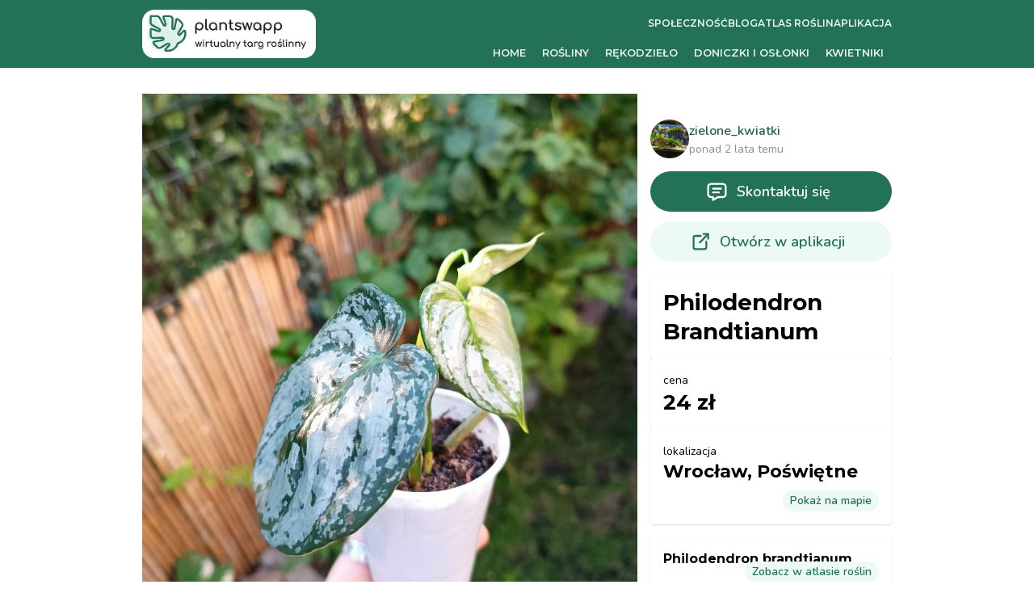

--- FILE ---
content_type: text/html; charset=utf-8
request_url: https://plantsw.app/a/8mZvBcYaNi2yLK3L1bxZ
body_size: 14992
content:
<!DOCTYPE html><html lang="pl"><head><meta charSet="utf-8"/><meta property="fb:app_id" content="3014675795284336"/><meta property="og:type" content="website"/><meta property="og:image:alt" content="Sprzedawaj i kupuj rośliny taniej niż w sklepach"/><meta property="og:image:width" content="1200"/><meta property="og:image:height" content="630"/><meta property="og:locale" content="pl_PL"/><meta property="og:site_name" content="Plantswapp"/><meta name="viewport" content="minimum-scale=1, initial-scale=1, width=device-width"/><meta name="apple-itunes-app" content="app-id=1508020545"/><link rel="apple-touch-icon" sizes="180x180" href="/apple-icon.png"/><link rel="icon" type="image/png" sizes="32x32" href="/favicon-32x32.png"/><title>Philodendron Brandtianum - Plantswapp</title><meta name="robots" content="index,follow"/><meta name="description" content="24 zł | Wrocław, Poświętne | Na sprzedaż Philodendron Brandtianum. Odbiór osobisty Wrocław Widawa lub Psie Pole. Wysyłka paczkomatem Inpost +10zł po "/><meta property="og:title" content="Philodendron Brandtianum - Plantswapp"/><meta property="og:description" content="24 zł | Wrocław, Poświętne | Na sprzedaż Philodendron Brandtianum. Odbiór osobisty Wrocław Widawa lub Psie Pole. Wysyłka paczkomatem Inpost +10zł po "/><meta property="og:url" content="/a/8mZvBcYaNi2yLK3L1bxZ"/><meta property="og:image" content="https://firebasestorage.googleapis.com/v0/b/plantsw-app.appspot.com/o/ads%2F8mZvBcYaNi2yLK3L1bxZ%2F8mZvBcYaNi2yLK3L1bxZ?alt=media&amp;token=aa82852b-34ba-4cca-8d96-93b3e4a35745"/><meta property="og:image" content="https://firebasestorage.googleapis.com/v0/b/plantsw-app.appspot.com/o/ads%2F8mZvBcYaNi2yLK3L1bxZ%2F8mZvBcYaNi2yLK3L1bxZ-ix5w3f50d3?alt=media&amp;token=b04a6ff1-462b-4374-88e7-8902025b5654"/><meta property="og:image" content="https://firebasestorage.googleapis.com/v0/b/plantsw-app.appspot.com/o/ads%2F8mZvBcYaNi2yLK3L1bxZ%2F8mZvBcYaNi2yLK3L1bxZ-8kmbjquajx6?alt=media&amp;token=45b89ced-f6c8-4385-99a7-0f99f81a7c87"/><meta property="og:image" content="https://firebasestorage.googleapis.com/v0/b/plantsw-app.appspot.com/o/ads%2F8mZvBcYaNi2yLK3L1bxZ%2F8mZvBcYaNi2yLK3L1bxZ-sj5n4ul4c4?alt=media&amp;token=1b582ba7-1653-4820-86a6-99ab4c7cb984"/><link rel="canonical" href="/a/8mZvBcYaNi2yLK3L1bxZ"/><script type="application/ld+json">[{"@context":"https://schema.org","@type":"ImageObject","contentUrl":"https://firebasestorage.googleapis.com/v0/b/plantsw-app.appspot.com/o/ads%2F8mZvBcYaNi2yLK3L1bxZ%2F8mZvBcYaNi2yLK3L1bxZ?alt=media&amp;token=aa82852b-34ba-4cca-8d96-93b3e4a35745","width":900,"height":900},{"@context":"https://schema.org","@type":"ImageObject","contentUrl":"https://firebasestorage.googleapis.com/v0/b/plantsw-app.appspot.com/o/ads%2F8mZvBcYaNi2yLK3L1bxZ%2F8mZvBcYaNi2yLK3L1bxZ-ix5w3f50d3?alt=media&amp;token=b04a6ff1-462b-4374-88e7-8902025b5654","width":900,"height":900},{"@context":"https://schema.org","@type":"ImageObject","contentUrl":"https://firebasestorage.googleapis.com/v0/b/plantsw-app.appspot.com/o/ads%2F8mZvBcYaNi2yLK3L1bxZ%2F8mZvBcYaNi2yLK3L1bxZ-8kmbjquajx6?alt=media&amp;token=45b89ced-f6c8-4385-99a7-0f99f81a7c87","width":900,"height":900},{"@context":"https://schema.org","@type":"ImageObject","contentUrl":"https://firebasestorage.googleapis.com/v0/b/plantsw-app.appspot.com/o/ads%2F8mZvBcYaNi2yLK3L1bxZ%2F8mZvBcYaNi2yLK3L1bxZ-sj5n4ul4c4?alt=media&amp;token=1b582ba7-1653-4820-86a6-99ab4c7cb984","width":900,"height":900}]</script><meta name="next-head-count" content="24"/><link rel="preload" href="/_next/static/css/7dfb5d2ec3050664.css" as="style"/><link rel="stylesheet" href="/_next/static/css/7dfb5d2ec3050664.css" data-n-g=""/><noscript data-n-css=""></noscript><script defer="" nomodule="" src="/_next/static/chunks/polyfills-78c92fac7aa8fdd8.js"></script><script src="/_next/static/chunks/webpack-60f1621e00a06c2d.js" defer=""></script><script src="/_next/static/chunks/framework-19f3649580393c10.js" defer=""></script><script src="/_next/static/chunks/main-241f52d52092eb4f.js" defer=""></script><script src="/_next/static/chunks/pages/_app-3905fb2f2417eec3.js" defer=""></script><script src="/_next/static/chunks/821-1e83ce6a47ff83aa.js" defer=""></script><script src="/_next/static/chunks/205-8679bef009b3a4d5.js" defer=""></script><script src="/_next/static/chunks/969-a6c943c43c96f954.js" defer=""></script><script src="/_next/static/chunks/443-eac1aae177dd2366.js" defer=""></script><script src="/_next/static/chunks/614-00ccc0acf6c803ea.js" defer=""></script><script src="/_next/static/chunks/398-9feca686feac6083.js" defer=""></script><script src="/_next/static/chunks/pages/a/%5Bid%5D-f2b3c3a6d56f4d86.js" defer=""></script><script src="/_next/static/gzMteML6qpOFfPt4E8-9k/_buildManifest.js" defer=""></script><script src="/_next/static/gzMteML6qpOFfPt4E8-9k/_ssgManifest.js" defer=""></script><style data-emotion="mantine-global animation-11y5mt6">@-webkit-keyframes animation-11y5mt6{from{-webkit-background-position:0 0;background-position:0 0;}to{-webkit-background-position:2.5rem 0;background-position:2.5rem 0;}}@keyframes animation-11y5mt6{from{-webkit-background-position:0 0;background-position:0 0;}to{-webkit-background-position:2.5rem 0;background-position:2.5rem 0;}}</style><style data-emotion="mantine 1300921 ndizh5 hu024p r62roo kivjf7 oanyqt 1iks3h1 fzfzgn 1flh8mh 1fuz2z d9zk78 16fdnqw 16mdfkn 1avyp1d 8ma7di 14d7byr 7pqqhb 1oo286g 1kfbvi4 1wffclm 1r5p66o 1lf7xqv otz5jf dtp46i 1wpc1xj 1ryt1ht 1jr5tvv o7g5mr 17qnoyx 9rx0rd 1vadlb3 cqvgde ww8xib 1jbrfp 15cah9j ozcvpb 1efd3y8 bvjm6c 1nwvor3 dr10hm zw6fh5 t9zs7o pvaf00 1lqutct 58bg58 x1obhy 1gfq0fc wwq8bc xg7kom p1dyk3 1462ox2 sevthi db0vc2 1hbxftw rz0u2n sllvco vf8ygu 1rxa6gq mc8o1v o4kovf 17t36 1c0rpuy vs07qc">.mantine-1300921{font-family:Nunito,sans-serif;-webkit-tap-highlight-color:transparent;color:inherit;font-size:inherit;line-height:1.55;-webkit-text-decoration:none;text-decoration:none;font-family:Montserrat,sans-serif;font-weight:700;font-size:1.125rem;line-height:1.45;margin:0;margin-bottom:-0.25rem;}.mantine-1300921:focus{outline-offset:0.125rem;outline:0.125rem solid #36af87;}.mantine-1300921:focus:not(:focus-visible){outline:none;}.mantine-ndizh5{padding-top:1.25rem;height:5.25rem;display:-webkit-box;display:-webkit-flex;display:-ms-flexbox;display:flex;-webkit-flex-direction:column;-ms-flex-direction:column;flex-direction:column;-webkit-box-pack:justify;-webkit-justify-content:space-between;justify-content:space-between;}@media (max-width: 47.9375em){.mantine-ndizh5{display:none;}}.mantine-hu024p{font-family:Nunito,sans-serif;top:0;left:0;right:0;z-index:1001;height:5.25rem;max-height:5.25rem;position:static;box-sizing:border-box;background-color:#fff;border-bottom:0.0625rem solid #e9ecef;background-color:#237157;border-bottom:0;margin-bottom:2rem;}.mantine-r62roo{padding-left:1rem;padding-right:1rem;max-width:60rem;margin-left:auto;margin-right:auto;height:5.25rem;display:-webkit-box;display:-webkit-flex;display:-ms-flexbox;display:flex;-webkit-align-items:center;-webkit-box-align:center;-ms-flex-align:center;align-items:center;-webkit-box-pack:justify;-webkit-justify-content:space-between;justify-content:space-between;}.mantine-kivjf7{box-sizing:border-box;display:-webkit-box;display:-webkit-flex;display:-ms-flexbox;display:flex;-webkit-flex-direction:row;-ms-flex-direction:row;flex-direction:row;-webkit-align-items:center;-webkit-box-align:center;-ms-flex-align:center;align-items:center;-webkit-box-flex-wrap:wrap;-webkit-flex-wrap:wrap;-ms-flex-wrap:wrap;flex-wrap:wrap;-webkit-box-pack:end;-ms-flex-pack:end;-webkit-justify-content:flex-end;justify-content:flex-end;gap:1rem;}.mantine-kivjf7>*{box-sizing:border-box;-webkit-box-flex:0;-webkit-flex-grow:0;-ms-flex-positive:0;flex-grow:0;}.mantine-oanyqt{font-family:Nunito,sans-serif;-webkit-tap-highlight-color:transparent;color:inherit;font-size:inherit;line-height:1.55;-webkit-text-decoration:none;text-decoration:none;background-color:transparent;cursor:pointer;padding:0;border:0;color:#1e614b;color:#ecf9f4;font-size:0.75rem;font-weight:600;font-family:Montserrat,sans-serif;text-transform:uppercase;-webkit-transition:color 100ms ease;transition:color 100ms ease;}.mantine-oanyqt:focus{outline-offset:0.125rem;outline:0.125rem solid #36af87;}.mantine-oanyqt:focus:not(:focus-visible){outline:none;}@media (hover: hover){.mantine-oanyqt:hover{-webkit-text-decoration:underline;text-decoration:underline;}}@media (hover: none){.mantine-oanyqt:active{-webkit-text-decoration:underline;text-decoration:underline;}}.mantine-oanyqt:hover{color:#fff;-webkit-text-decoration:none;text-decoration:none;}.mantine-1iks3h1{box-sizing:border-box;display:-webkit-box;display:-webkit-flex;display:-ms-flexbox;display:flex;-webkit-flex-direction:row;-ms-flex-direction:row;flex-direction:row;-webkit-align-items:center;-webkit-box-align:center;-ms-flex-align:center;align-items:center;-webkit-box-flex-wrap:wrap;-webkit-flex-wrap:wrap;-ms-flex-wrap:wrap;flex-wrap:wrap;-webkit-box-pack:end;-ms-flex-pack:end;-webkit-justify-content:flex-end;justify-content:flex-end;gap:0rem;margin-right:NaNpx;}.mantine-1iks3h1>*{box-sizing:border-box;-webkit-box-flex:0;-webkit-flex-grow:0;-ms-flex-positive:0;flex-grow:0;}.mantine-fzfzgn{font-family:Nunito,sans-serif;-webkit-tap-highlight-color:transparent;color:inherit;font-size:inherit;line-height:1.55;-webkit-text-decoration:none;text-decoration:none;background-color:transparent;cursor:pointer;padding:0;border:0;color:#1e614b;text-transform:uppercase;font-size:0.8125rem;color:#fff;padding:0.4375rem 0.625rem;font-weight:600;font-family:Montserrat,sans-serif;border-bottom:0.125rem solid transparent;-webkit-transition:border-color 100ms ease,opacity 100ms ease;transition:border-color 100ms ease,opacity 100ms ease;opacity:0.9;border-top-right-radius:0.25rem;border-top-left-radius:0.25rem;}.mantine-fzfzgn:focus{outline-offset:0.125rem;outline:0.125rem solid #36af87;}.mantine-fzfzgn:focus:not(:focus-visible){outline:none;}@media (hover: hover){.mantine-fzfzgn:hover{-webkit-text-decoration:underline;text-decoration:underline;}}@media (hover: none){.mantine-fzfzgn:active{-webkit-text-decoration:underline;text-decoration:underline;}}.mantine-fzfzgn:hover{opacity:1;-webkit-text-decoration:none;text-decoration:none;}.mantine-1flh8mh{position:relative;-webkit-user-select:none;-moz-user-select:none;-ms-user-select:none;user-select:none;box-sizing:border-box;}.mantine-1flh8mh,.mantine-1flh8mh::before,.mantine-1flh8mh::after{display:block;width:1.125rem;height:calc(1.125rem / 12);background-color:#fff;outline:0.0625rem solid transparent;transition-property:background-color,transform;transition-duration:300ms;}@media (prefers-reduced-motion){.mantine-1flh8mh,.mantine-1flh8mh::before,.mantine-1flh8mh::after{transition-duration:0ms;}}.mantine-1flh8mh::before,.mantine-1flh8mh::after{position:absolute;content:"";left:0;}.mantine-1flh8mh::before{top:calc((1.125rem / 3) * -1);}.mantine-1flh8mh::after{top:calc(1.125rem / 3);}.mantine-1flh8mh[data-opened]{background-color:transparent;}.mantine-1flh8mh[data-opened]::before{-webkit-transform:translateY(calc(1.125rem / 3)) rotate(45deg);-moz-transform:translateY(calc(1.125rem / 3)) rotate(45deg);-ms-transform:translateY(calc(1.125rem / 3)) rotate(45deg);transform:translateY(calc(1.125rem / 3)) rotate(45deg);}.mantine-1flh8mh[data-opened]::after{-webkit-transform:translateY(calc(-1.125rem / 3)) rotate(-45deg);-moz-transform:translateY(calc(-1.125rem / 3)) rotate(-45deg);-ms-transform:translateY(calc(-1.125rem / 3)) rotate(-45deg);transform:translateY(calc(-1.125rem / 3)) rotate(-45deg);}.mantine-1fuz2z{-webkit-tap-highlight-color:transparent;font-family:Nunito,sans-serif;cursor:pointer;border:0;padding:0;-webkit-appearance:none;-moz-appearance:none;-ms-appearance:none;appearance:none;font-size:1rem;background-color:transparent;text-align:left;color:#000;-webkit-text-decoration:none;text-decoration:none;box-sizing:border-box;border-radius:0.25rem;width:calc(1.125rem + 0.625rem);height:calc(1.125rem + 0.625rem);padding:calc(0.625rem / 2);cursor:pointer;}.mantine-1fuz2z:focus{outline-offset:0.125rem;outline:0.125rem solid #36af87;}.mantine-1fuz2z:focus:not(:focus-visible){outline:none;}@media (min-width: 48em){.mantine-1fuz2z{display:none;}}.mantine-d9zk78{padding-left:1rem;padding-right:1rem;max-width:60rem;margin-left:auto;margin-right:auto;}.mantine-16fdnqw{margin:calc(-1rem / 2);display:-webkit-box;display:-webkit-flex;display:-ms-flexbox;display:flex;-webkit-box-flex-wrap:wrap;-webkit-flex-wrap:wrap;-ms-flex-wrap:wrap;flex-wrap:wrap;-webkit-box-pack:start;-ms-flex-pack:start;-webkit-justify-content:flex-start;justify-content:flex-start;-webkit-align-items:stretch;-webkit-box-align:stretch;-ms-flex-align:stretch;align-items:stretch;}.mantine-16mdfkn{box-sizing:border-box;-webkit-box-flex:0;-webkit-flex-grow:0;-ms-flex-positive:0;flex-grow:0;padding:calc(1rem / 2);-webkit-flex-basis:100%;-ms-flex-preferred-size:100%;flex-basis:100%;-webkit-flex-shrink:0;-ms-flex-negative:0;flex-shrink:0;max-width:100%;}@media (min-width: 36em){.mantine-16mdfkn{-webkit-flex-shrink:0;-ms-flex-negative:0;flex-shrink:0;}}@media (min-width: 48em){.mantine-16mdfkn{-webkit-flex-basis:66.66666666666667%;-ms-flex-preferred-size:66.66666666666667%;flex-basis:66.66666666666667%;-webkit-flex-shrink:0;-ms-flex-negative:0;flex-shrink:0;max-width:66.66666666666667%;-webkit-box-flex:0;-webkit-flex-grow:0;-ms-flex-positive:0;flex-grow:0;}}@media (min-width: 62em){.mantine-16mdfkn{-webkit-flex-shrink:0;-ms-flex-negative:0;flex-shrink:0;}}@media (min-width: 75em){.mantine-16mdfkn{-webkit-flex-shrink:0;-ms-flex-negative:0;flex-shrink:0;}}@media (min-width: 88em){.mantine-16mdfkn{-webkit-flex-shrink:0;-ms-flex-negative:0;flex-shrink:0;}}.mantine-8ma7di{position:relative;max-width:100%;}.mantine-8ma7di::before{content:"";height:0;display:block;padding-bottom:100%;}.mantine-8ma7di::after{content:"";display:table;clear:both;}.mantine-8ma7di>*:not(style){position:absolute;top:0rem;right:0rem;left:0rem;bottom:0rem;overflow:hidden;display:-webkit-box;display:-webkit-flex;display:-ms-flexbox;display:flex;-webkit-box-pack:center;-ms-flex-pack:center;-webkit-justify-content:center;justify-content:center;-webkit-align-items:center;-webkit-box-align:center;-ms-flex-align:center;align-items:center;width:100%;height:100%;}.mantine-8ma7di>img,.mantine-8ma7di>video{object-fit:cover;}.mantine-14d7byr{box-sizing:border-box;display:-webkit-box;display:-webkit-flex;display:-ms-flexbox;display:flex;-webkit-flex-direction:row;-ms-flex-direction:row;flex-direction:row;-webkit-align-items:center;-webkit-box-align:center;-ms-flex-align:center;align-items:center;-webkit-box-flex-wrap:nowrap;-webkit-flex-wrap:nowrap;-ms-flex-wrap:nowrap;flex-wrap:nowrap;-webkit-box-pack:start;-ms-flex-pack:start;-webkit-justify-content:flex-start;justify-content:flex-start;gap:0.5rem;margin-top:0.5rem;}.mantine-14d7byr>*{box-sizing:border-box;-webkit-box-flex:0;-webkit-flex-grow:0;-ms-flex-positive:0;flex-grow:0;}@media (min-width: 36em){.mantine-7pqqhb{display:none;}}.mantine-1oo286g{display:-webkit-box;display:-webkit-flex;display:-ms-flexbox;display:flex;-webkit-flex-direction:column;-ms-flex-direction:column;flex-direction:column;-webkit-align-items:stretch;-webkit-box-align:stretch;-ms-flex-align:stretch;align-items:stretch;-webkit-box-pack:start;-ms-flex-pack:start;-webkit-justify-content:flex-start;justify-content:flex-start;gap:1rem;margin-top:1rem;}.mantine-1kfbvi4{outline:0;-webkit-tap-highlight-color:transparent;display:block;-webkit-text-decoration:none;text-decoration:none;color:#000;background-color:#fff;box-sizing:border-box;border-radius:0.25rem;box-shadow:0 0.0625rem 0.1875rem rgba(0, 0, 0, 0.05),0 0.0625rem 0.125rem rgba(0, 0, 0, 0.1);padding:1rem;}.mantine-1kfbvi4[data-with-border]{border:0.0625rem solid #dee2e6;}.mantine-1wffclm{font-family:Nunito,sans-serif;-webkit-tap-highlight-color:transparent;color:inherit;font-size:inherit;line-height:1.55;-webkit-text-decoration:none;text-decoration:none;font-family:Montserrat,sans-serif;font-weight:bold;font-size:1.625rem;line-height:1.35;margin:0;}.mantine-1wffclm:focus{outline-offset:0.125rem;outline:0.125rem solid #36af87;}.mantine-1wffclm:focus:not(:focus-visible){outline:none;}.mantine-1r5p66o{font-family:Nunito,sans-serif;-webkit-tap-highlight-color:transparent;color:inherit;font-size:inherit;line-height:1.55;-webkit-text-decoration:none;text-decoration:none;font-family:Montserrat,sans-serif;font-weight:bold;font-size:1.75rem;line-height:1.3;margin:0;}.mantine-1r5p66o:focus{outline-offset:0.125rem;outline:0.125rem solid #36af87;}.mantine-1r5p66o:focus:not(:focus-visible){outline:none;}.mantine-1lf7xqv{font-family:Nunito,sans-serif;-webkit-tap-highlight-color:transparent;color:inherit;font-size:0.875rem;line-height:1.55;-webkit-text-decoration:none;text-decoration:none;}.mantine-1lf7xqv:focus{outline-offset:0.125rem;outline:0.125rem solid #36af87;}.mantine-1lf7xqv:focus:not(:focus-visible){outline:none;}.mantine-otz5jf{font-family:Nunito,sans-serif;-webkit-tap-highlight-color:transparent;color:inherit;font-size:inherit;line-height:1.55;-webkit-text-decoration:none;text-decoration:none;font-family:Montserrat,sans-serif;font-weight:bold;font-size:1.375rem;line-height:1.4;margin:0;}.mantine-otz5jf:focus{outline-offset:0.125rem;outline:0.125rem solid #36af87;}.mantine-otz5jf:focus:not(:focus-visible){outline:none;}.mantine-dtp46i{display:-webkit-box;display:-webkit-flex;display:-ms-flexbox;display:flex;-webkit-flex-direction:column;-ms-flex-direction:column;flex-direction:column;-webkit-align-items:flex-end;-webkit-box-align:flex-end;-ms-flex-align:flex-end;align-items:flex-end;-webkit-box-pack:start;-ms-flex-pack:start;-webkit-justify-content:flex-start;justify-content:flex-start;gap:1rem;margin-top:0.5rem;}.mantine-1wpc1xj{display:-webkit-box;display:-webkit-flex;display:-ms-flexbox;display:flex;-webkit-align-items:center;-webkit-box-align:center;-ms-flex-align:center;align-items:center;-webkit-box-pack:center;-ms-flex-pack:center;-webkit-justify-content:center;justify-content:center;height:100%;overflow:visible;}.mantine-1ryt1ht{white-space:nowrap;height:100%;overflow:hidden;display:-webkit-box;display:-webkit-flex;display:-ms-flexbox;display:flex;-webkit-align-items:center;-webkit-box-align:center;-ms-flex-align:center;align-items:center;}.mantine-1jr5tvv{-webkit-tap-highlight-color:transparent;font-family:Nunito,sans-serif;cursor:pointer;border:0;padding:0;-webkit-appearance:none;-moz-appearance:none;-ms-appearance:none;appearance:none;font-size:1rem;background-color:transparent;text-align:left;color:#000;-webkit-text-decoration:none;text-decoration:none;box-sizing:border-box;height:1.625rem;padding-left:0.5rem;padding-right:0.5rem;font-family:Nunito,sans-serif;-webkit-tap-highlight-color:transparent;display:inline-block;width:auto;border-radius:2rem;font-weight:600;position:relative;line-height:1;font-size:0.875rem;-webkit-user-select:none;-moz-user-select:none;-ms-user-select:none;user-select:none;cursor:pointer;border:0.0625rem solid transparent;background-color:rgba(236, 249, 244, 1);color:#237157;}.mantine-1jr5tvv:focus{outline-offset:0.125rem;outline:0.125rem solid #36af87;}.mantine-1jr5tvv:focus:not(:focus-visible){outline:none;}.mantine-1jr5tvv:focus{outline-offset:0.125rem;outline:0.125rem solid #36af87;}.mantine-1jr5tvv:focus:not(:focus-visible){outline:none;}@media (hover: hover){.mantine-1jr5tvv:hover{background-color:rgba(197, 237, 223, 0.65);}}@media (hover: none){.mantine-1jr5tvv:active{background-color:rgba(197, 237, 223, 0.65);}}.mantine-1jr5tvv:active{-webkit-transform:translateY(0.0625rem);-moz-transform:translateY(0.0625rem);-ms-transform:translateY(0.0625rem);transform:translateY(0.0625rem);}.mantine-1jr5tvv:disabled,.mantine-1jr5tvv[data-disabled]{border-color:transparent;background-color:#e9ecef;color:#adb5bd;cursor:not-allowed;background-image:none;pointer-events:none;}.mantine-1jr5tvv:disabled:active,.mantine-1jr5tvv[data-disabled]:active{-webkit-transform:none;-moz-transform:none;-ms-transform:none;transform:none;}.mantine-1jr5tvv[data-loading]{pointer-events:none;}.mantine-1jr5tvv[data-loading]::before{content:"";position:absolute;top:-0.0625rem;right:-0.0625rem;left:-0.0625rem;bottom:-0.0625rem;background-color:rgba(255, 255, 255, .5);border-radius:2rem;cursor:not-allowed;}.mantine-o7g5mr{outline:0;-webkit-tap-highlight-color:transparent;display:block;-webkit-text-decoration:none;text-decoration:none;color:#000;background-color:#fff;box-sizing:border-box;border-radius:0.25rem;box-shadow:0 0.0625rem 0.1875rem rgba(0, 0, 0, 0.05),0 0.0625rem 0.125rem rgba(0, 0, 0, 0.1);margin-top:1rem;padding:1rem;}.mantine-o7g5mr[data-with-border]{border:0.0625rem solid #dee2e6;}.mantine-17qnoyx{box-sizing:border-box;display:-webkit-box;display:-webkit-flex;display:-ms-flexbox;display:flex;-webkit-flex-direction:row;-ms-flex-direction:row;flex-direction:row;-webkit-align-items:center;-webkit-box-align:center;-ms-flex-align:center;align-items:center;-webkit-box-flex-wrap:nowrap;-webkit-flex-wrap:nowrap;-ms-flex-wrap:nowrap;flex-wrap:nowrap;-webkit-box-pack:start;-ms-flex-pack:start;-webkit-justify-content:flex-start;justify-content:flex-start;gap:1rem;margin-top:1.5rem;}.mantine-17qnoyx>*{box-sizing:border-box;-webkit-box-flex:0;-webkit-flex-grow:0;-ms-flex-positive:0;flex-grow:0;}@media (max-width: 47.9375em){.mantine-17qnoyx{-webkit-column-gap:0.5rem;column-gap:0.5rem;}}.mantine-9rx0rd{object-fit:cover;width:100%;height:100%;display:block;}.mantine-1vadlb3{-webkit-tap-highlight-color:transparent;box-sizing:border-box;position:relative;display:block;-webkit-user-select:none;-moz-user-select:none;-ms-user-select:none;user-select:none;overflow:hidden;border-radius:3rem;-webkit-text-decoration:none;text-decoration:none;border:0;background-color:transparent;padding:0;width:3rem;min-width:3rem;height:3rem;}.mantine-1vadlb3:focus{outline-offset:0.125rem;outline:0.125rem solid #36af87;}.mantine-1vadlb3:focus:not(:focus-visible){outline:none;}.mantine-cqvgde{font-family:Nunito,sans-serif;-webkit-tap-highlight-color:transparent;overflow:hidden;text-overflow:ellipsis;display:-webkit-box;-webkit-line-clamp:1;-webkit-box-orient:vertical;color:inherit;font-size:1rem;line-height:1.55;-webkit-text-decoration:none;text-decoration:none;font-weight:bold;background-color:transparent;cursor:pointer;padding:0;border:0;color:#1e614b;}.mantine-cqvgde:focus{outline-offset:0.125rem;outline:0.125rem solid #36af87;}.mantine-cqvgde:focus:not(:focus-visible){outline:none;}@media (hover: hover){.mantine-cqvgde:hover{-webkit-text-decoration:underline;text-decoration:underline;}}@media (hover: none){.mantine-cqvgde:active{-webkit-text-decoration:underline;text-decoration:underline;}}.mantine-ww8xib{font-family:Nunito,sans-serif;-webkit-tap-highlight-color:transparent;color:#868e96;font-size:0.875rem;line-height:1.55;-webkit-text-decoration:none;text-decoration:none;}.mantine-ww8xib:focus{outline-offset:0.125rem;outline:0.125rem solid #36af87;}.mantine-ww8xib:focus:not(:focus-visible){outline:none;}.mantine-1jbrfp{display:-webkit-box;display:-webkit-flex;display:-ms-flexbox;display:flex;-webkit-align-items:center;-webkit-box-align:center;-ms-flex-align:center;align-items:center;margin-right:0.625rem;}.mantine-15cah9j{-webkit-tap-highlight-color:transparent;font-family:Nunito,sans-serif;cursor:pointer;border:0;padding:0;-webkit-appearance:none;-moz-appearance:none;-ms-appearance:none;appearance:none;font-size:1rem;background-color:transparent;text-align:left;color:#000;-webkit-text-decoration:none;text-decoration:none;box-sizing:border-box;height:3.125rem;padding-left:calc(1.625rem  / 1.5);padding-right:1.625rem;font-family:Nunito,sans-serif;-webkit-tap-highlight-color:transparent;display:block;width:100%;border-radius:2rem;font-weight:600;position:relative;line-height:1;font-size:1.125rem;-webkit-user-select:none;-moz-user-select:none;-ms-user-select:none;user-select:none;cursor:pointer;border:0.0625rem solid transparent;background-color:#237157;color:#fff;margin-top:1rem;}.mantine-15cah9j:focus{outline-offset:0.125rem;outline:0.125rem solid #36af87;}.mantine-15cah9j:focus:not(:focus-visible){outline:none;}.mantine-15cah9j:focus{outline-offset:0.125rem;outline:0.125rem solid #36af87;}.mantine-15cah9j:focus:not(:focus-visible){outline:none;}@media (hover: hover){.mantine-15cah9j:hover{background-color:#1e614b;}}@media (hover: none){.mantine-15cah9j:active{background-color:#1e614b;}}.mantine-15cah9j:active{-webkit-transform:translateY(0.0625rem);-moz-transform:translateY(0.0625rem);-ms-transform:translateY(0.0625rem);transform:translateY(0.0625rem);}.mantine-15cah9j:disabled,.mantine-15cah9j[data-disabled]{border-color:transparent;background-color:#e9ecef;color:#adb5bd;cursor:not-allowed;background-image:none;pointer-events:none;}.mantine-15cah9j:disabled:active,.mantine-15cah9j[data-disabled]:active{-webkit-transform:none;-moz-transform:none;-ms-transform:none;transform:none;}.mantine-15cah9j[data-loading]{pointer-events:none;}.mantine-15cah9j[data-loading]::before{content:"";position:absolute;top:-0.0625rem;right:-0.0625rem;left:-0.0625rem;bottom:-0.0625rem;background-color:rgba(255, 255, 255, .5);border-radius:2rem;cursor:not-allowed;}.mantine-ozcvpb{-webkit-tap-highlight-color:transparent;font-family:Nunito,sans-serif;cursor:pointer;border:0;padding:0;-webkit-appearance:none;-moz-appearance:none;-ms-appearance:none;appearance:none;font-size:1rem;background-color:transparent;text-align:left;color:#000;-webkit-text-decoration:none;text-decoration:none;box-sizing:border-box;height:3.125rem;padding-left:calc(1.625rem  / 1.5);padding-right:1.625rem;font-family:Nunito,sans-serif;-webkit-tap-highlight-color:transparent;display:block;width:100%;border-radius:2rem;font-weight:600;position:relative;line-height:1;font-size:1.125rem;-webkit-user-select:none;-moz-user-select:none;-ms-user-select:none;user-select:none;cursor:pointer;border:0.0625rem solid transparent;background-color:rgba(236, 249, 244, 1);color:#237157;margin-top:0.5rem;}.mantine-ozcvpb:focus{outline-offset:0.125rem;outline:0.125rem solid #36af87;}.mantine-ozcvpb:focus:not(:focus-visible){outline:none;}.mantine-ozcvpb:focus{outline-offset:0.125rem;outline:0.125rem solid #36af87;}.mantine-ozcvpb:focus:not(:focus-visible){outline:none;}@media (hover: hover){.mantine-ozcvpb:hover{background-color:rgba(197, 237, 223, 0.65);}}@media (hover: none){.mantine-ozcvpb:active{background-color:rgba(197, 237, 223, 0.65);}}.mantine-ozcvpb:active{-webkit-transform:translateY(0.0625rem);-moz-transform:translateY(0.0625rem);-ms-transform:translateY(0.0625rem);transform:translateY(0.0625rem);}.mantine-ozcvpb:disabled,.mantine-ozcvpb[data-disabled]{border-color:transparent;background-color:#e9ecef;color:#adb5bd;cursor:not-allowed;background-image:none;pointer-events:none;}.mantine-ozcvpb:disabled:active,.mantine-ozcvpb[data-disabled]:active{-webkit-transform:none;-moz-transform:none;-ms-transform:none;transform:none;}.mantine-ozcvpb[data-loading]{pointer-events:none;}.mantine-ozcvpb[data-loading]::before{content:"";position:absolute;top:-0.0625rem;right:-0.0625rem;left:-0.0625rem;bottom:-0.0625rem;background-color:rgba(255, 255, 255, .5);border-radius:2rem;cursor:not-allowed;}.mantine-1efd3y8{display:-webkit-box;display:-webkit-flex;display:-ms-flexbox;display:flex;-webkit-flex-direction:column;-ms-flex-direction:column;flex-direction:column;-webkit-align-items:stretch;-webkit-box-align:stretch;-ms-flex-align:stretch;align-items:stretch;-webkit-box-pack:start;-ms-flex-pack:start;-webkit-justify-content:flex-start;justify-content:flex-start;gap:1rem;margin-top:1.5rem;}.mantine-bvjm6c{box-sizing:border-box;display:-webkit-box;display:-webkit-flex;display:-ms-flexbox;display:flex;-webkit-flex-direction:row;-ms-flex-direction:row;flex-direction:row;-webkit-align-items:center;-webkit-box-align:center;-ms-flex-align:center;align-items:center;-webkit-box-flex-wrap:wrap;-webkit-flex-wrap:wrap;-ms-flex-wrap:wrap;flex-wrap:wrap;-webkit-box-pack:start;-ms-flex-pack:start;-webkit-justify-content:flex-start;justify-content:flex-start;gap:0.5rem;}.mantine-bvjm6c>*{box-sizing:border-box;-webkit-box-flex:0;-webkit-flex-grow:0;-ms-flex-positive:0;flex-grow:0;}.mantine-1nwvor3{font-family:Nunito,sans-serif;-webkit-tap-highlight-color:transparent;color:inherit;font-size:inherit;line-height:1.55;-webkit-text-decoration:none;text-decoration:none;font-family:Montserrat,sans-serif;font-weight:700;font-size:1.25rem;line-height:1.4;margin:0;margin-top:2rem;}.mantine-1nwvor3:focus{outline-offset:0.125rem;outline:0.125rem solid #36af87;}.mantine-1nwvor3:focus:not(:focus-visible){outline:none;}@media (max-width: 47.9375em){.mantine-1nwvor3{display:none;}}.mantine-dr10hm{box-sizing:border-box;-webkit-box-flex:0;-webkit-flex-grow:0;-ms-flex-positive:0;flex-grow:0;padding:calc(1rem / 2);-webkit-flex-basis:100%;-ms-flex-preferred-size:100%;flex-basis:100%;-webkit-flex-shrink:0;-ms-flex-negative:0;flex-shrink:0;max-width:100%;margin-top:2rem;}@media (min-width: 36em){.mantine-dr10hm{-webkit-flex-shrink:0;-ms-flex-negative:0;flex-shrink:0;}}@media (min-width: 48em){.mantine-dr10hm{-webkit-flex-basis:33.333333333333336%;-ms-flex-preferred-size:33.333333333333336%;flex-basis:33.333333333333336%;-webkit-flex-shrink:0;-ms-flex-negative:0;flex-shrink:0;max-width:33.333333333333336%;-webkit-box-flex:0;-webkit-flex-grow:0;-ms-flex-positive:0;flex-grow:0;}}@media (min-width: 62em){.mantine-dr10hm{-webkit-flex-shrink:0;-ms-flex-negative:0;flex-shrink:0;}}@media (min-width: 75em){.mantine-dr10hm{-webkit-flex-shrink:0;-ms-flex-negative:0;flex-shrink:0;}}@media (min-width: 88em){.mantine-dr10hm{-webkit-flex-shrink:0;-ms-flex-negative:0;flex-shrink:0;}}@media (max-width: 47.9375em){.mantine-dr10hm{display:none;}}.mantine-zw6fh5{box-sizing:border-box;display:-webkit-box;display:-webkit-flex;display:-ms-flexbox;display:flex;-webkit-flex-direction:row;-ms-flex-direction:row;flex-direction:row;-webkit-align-items:center;-webkit-box-align:center;-ms-flex-align:center;align-items:center;-webkit-box-flex-wrap:nowrap;-webkit-flex-wrap:nowrap;-ms-flex-wrap:nowrap;flex-wrap:nowrap;-webkit-box-pack:start;-ms-flex-pack:start;-webkit-justify-content:flex-start;justify-content:flex-start;gap:1rem;}.mantine-zw6fh5>*{box-sizing:border-box;-webkit-box-flex:0;-webkit-flex-grow:0;-ms-flex-positive:0;flex-grow:0;}@media (max-width: 47.9375em){.mantine-zw6fh5{-webkit-column-gap:0.5rem;column-gap:0.5rem;}}.mantine-t9zs7o{-webkit-tap-highlight-color:transparent;font-family:Nunito,sans-serif;cursor:pointer;border:0;padding:0;-webkit-appearance:none;-moz-appearance:none;-ms-appearance:none;appearance:none;font-size:1rem;background-color:transparent;text-align:left;color:#000;-webkit-text-decoration:none;text-decoration:none;box-sizing:border-box;height:3.125rem;padding-left:calc(1.625rem  / 1.5);padding-right:1.625rem;font-family:Nunito,sans-serif;-webkit-tap-highlight-color:transparent;display:block;width:100%;border-radius:2rem;font-weight:600;position:relative;line-height:1;font-size:1.125rem;-webkit-user-select:none;-moz-user-select:none;-ms-user-select:none;user-select:none;cursor:pointer;border:0.0625rem solid transparent;background-color:rgba(236, 249, 244, 1);color:#237157;margin-top:0.75rem;}.mantine-t9zs7o:focus{outline-offset:0.125rem;outline:0.125rem solid #36af87;}.mantine-t9zs7o:focus:not(:focus-visible){outline:none;}.mantine-t9zs7o:focus{outline-offset:0.125rem;outline:0.125rem solid #36af87;}.mantine-t9zs7o:focus:not(:focus-visible){outline:none;}@media (hover: hover){.mantine-t9zs7o:hover{background-color:rgba(197, 237, 223, 0.65);}}@media (hover: none){.mantine-t9zs7o:active{background-color:rgba(197, 237, 223, 0.65);}}.mantine-t9zs7o:active{-webkit-transform:translateY(0.0625rem);-moz-transform:translateY(0.0625rem);-ms-transform:translateY(0.0625rem);transform:translateY(0.0625rem);}.mantine-t9zs7o:disabled,.mantine-t9zs7o[data-disabled]{border-color:transparent;background-color:#e9ecef;color:#adb5bd;cursor:not-allowed;background-image:none;pointer-events:none;}.mantine-t9zs7o:disabled:active,.mantine-t9zs7o[data-disabled]:active{-webkit-transform:none;-moz-transform:none;-ms-transform:none;transform:none;}.mantine-t9zs7o[data-loading]{pointer-events:none;}.mantine-t9zs7o[data-loading]::before{content:"";position:absolute;top:-0.0625rem;right:-0.0625rem;left:-0.0625rem;bottom:-0.0625rem;background-color:rgba(255, 255, 255, .5);border-radius:2rem;cursor:not-allowed;}.mantine-pvaf00{margin-top:5rem;padding-top:calc(1.5rem * 2);padding-bottom:calc(1.5rem * 2);background-color:#f8f9fa;border-top:0.0625rem solid #e9ecef;}@media (max-width: 47.9375em){.mantine-1lqutct{display:-webkit-box;display:-webkit-flex;display:-ms-flexbox;display:flex;-webkit-flex-direction:column;-ms-flex-direction:column;flex-direction:column;-webkit-align-items:center;-webkit-box-align:center;-ms-flex-align:center;align-items:center;}}.mantine-58bg58{display:-webkit-box;display:-webkit-flex;display:-ms-flexbox;display:flex;-webkit-box-flex-wrap:wrap;-webkit-flex-wrap:wrap;-ms-flex-wrap:wrap;flex-wrap:wrap;}@media (max-width: 47.9375em){.mantine-58bg58{display:none;}}.mantine-x1obhy{width:10rem;}.mantine-1gfq0fc{display:block;color:#868e96;font-size:0.875rem;padding-top:0.1875rem;padding-bottom:0.1875rem;-webkit-text-decoration:none;text-decoration:none;}.mantine-1gfq0fc:hover{-webkit-text-decoration:underline;text-decoration:underline;}.mantine-wwq8bc{padding-left:1rem;padding-right:1rem;max-width:60rem;margin-left:auto;margin-right:auto;display:-webkit-box;display:-webkit-flex;display:-ms-flexbox;display:flex;-webkit-box-pack:justify;-webkit-justify-content:space-between;justify-content:space-between;}@media (max-width: 47.9375em){.mantine-wwq8bc{-webkit-flex-direction:column;-ms-flex-direction:column;flex-direction:column;-webkit-align-items:center;-webkit-box-align:center;-ms-flex-align:center;align-items:center;}}.mantine-xg7kom{display:-webkit-box;display:-webkit-flex;display:-ms-flexbox;display:flex;-webkit-align-items:center;-webkit-box-align:center;-ms-flex-align:center;align-items:center;}.mantine-p1dyk3{font-family:Nunito,sans-serif;-webkit-tap-highlight-color:transparent;color:inherit;font-size:inherit;line-height:1.55;-webkit-text-decoration:none;text-decoration:none;font-size:1rem;margin-bottom:calc(0.625rem / 2);font-weight:600;color:#000;}.mantine-p1dyk3:focus{outline-offset:0.125rem;outline:0.125rem solid #36af87;}.mantine-p1dyk3:focus:not(:focus-visible){outline:none;}.mantine-1462ox2{padding-left:1rem;padding-right:1rem;max-width:60rem;margin-left:auto;margin-right:auto;display:-webkit-box;display:-webkit-flex;display:-ms-flexbox;display:flex;-webkit-box-pack:justify;-webkit-justify-content:space-between;justify-content:space-between;-webkit-align-items:center;-webkit-box-align:center;-ms-flex-align:center;align-items:center;margin-top:1.5rem;padding-top:1.5rem;padding-bottom:1.5rem;border-top:0.0625rem solid #e9ecef;}@media (max-width: 47.9375em){.mantine-1462ox2{-webkit-flex-direction:column;-ms-flex-direction:column;flex-direction:column;}}.mantine-sevthi{box-sizing:border-box;display:-webkit-box;display:-webkit-flex;display:-ms-flexbox;display:flex;-webkit-flex-direction:row;-ms-flex-direction:row;flex-direction:row;-webkit-align-items:center;-webkit-box-align:center;-ms-flex-align:center;align-items:center;-webkit-box-flex-wrap:nowrap;-webkit-flex-wrap:nowrap;-ms-flex-wrap:nowrap;flex-wrap:nowrap;-webkit-box-pack:end;-ms-flex-pack:end;-webkit-justify-content:flex-end;justify-content:flex-end;gap:0rem;}.mantine-sevthi>*{box-sizing:border-box;-webkit-box-flex:0;-webkit-flex-grow:0;-ms-flex-positive:0;flex-grow:0;}@media (max-width: 47.9375em){.mantine-sevthi{margin-top:0.625rem;}}.mantine-db0vc2{-webkit-tap-highlight-color:transparent;font-family:Nunito,sans-serif;cursor:pointer;border:0;padding:0;-webkit-appearance:none;-moz-appearance:none;-ms-appearance:none;appearance:none;font-size:1rem;background-color:transparent;text-align:left;color:#000;-webkit-text-decoration:none;text-decoration:none;box-sizing:border-box;position:relative;border-radius:0.25rem;padding:0;line-height:1;display:-webkit-box;display:-webkit-flex;display:-ms-flexbox;display:flex;-webkit-align-items:center;-webkit-box-align:center;-ms-flex-align:center;align-items:center;-webkit-box-pack:center;-ms-flex-pack:center;-webkit-justify-content:center;justify-content:center;height:2.125rem;min-height:2.125rem;width:2.125rem;min-width:2.125rem;border:0.0625rem solid transparent;background-color:transparent;color:#868e96;}.mantine-db0vc2:focus{outline-offset:0.125rem;outline:0.125rem solid #36af87;}.mantine-db0vc2:focus:not(:focus-visible){outline:none;}@media (hover: hover){.mantine-db0vc2:hover{background-color:rgba(248, 249, 250, 1);}}@media (hover: none){.mantine-db0vc2:active{background-color:rgba(248, 249, 250, 1);}}.mantine-db0vc2:active{-webkit-transform:translateY(0.0625rem);-moz-transform:translateY(0.0625rem);-ms-transform:translateY(0.0625rem);transform:translateY(0.0625rem);}.mantine-db0vc2 [data-action-icon-loader]{max-width:70%;}.mantine-db0vc2:disabled,.mantine-db0vc2[data-disabled]{color:#ced4da;cursor:not-allowed;background-color:#f1f3f5;border-color:#f1f3f5;background-image:none;pointer-events:none;}.mantine-db0vc2:disabled:active,.mantine-db0vc2[data-disabled]:active{-webkit-transform:none;-moz-transform:none;-ms-transform:none;transform:none;}.mantine-db0vc2[data-loading]{pointer-events:none;}.mantine-db0vc2[data-loading]::before{content:"";position:absolute;top:-0.0625rem;right:-0.0625rem;left:-0.0625rem;bottom:-0.0625rem;background-color:rgba(255, 255, 255, .5);border-radius:0.25rem;cursor:not-allowed;}.mantine-1hbxftw{display:-webkit-box;display:-webkit-flex;display:-ms-flexbox;display:flex;-webkit-flex-direction:column;-ms-flex-direction:column;flex-direction:column;-webkit-align-items:stretch;-webkit-box-align:stretch;-ms-flex-align:stretch;align-items:stretch;-webkit-box-pack:start;-ms-flex-pack:start;-webkit-justify-content:flex-start;justify-content:flex-start;gap:1.25rem;margin-top:2rem;}.mantine-rz0u2n{font-family:Nunito,sans-serif;-webkit-tap-highlight-color:transparent;color:inherit;font-size:inherit;line-height:1.55;-webkit-text-decoration:none;text-decoration:none;font-family:Montserrat,sans-serif;font-weight:700;font-size:1.25rem;line-height:1.4;margin:0;}.mantine-rz0u2n:focus{outline-offset:0.125rem;outline:0.125rem solid #36af87;}.mantine-rz0u2n:focus:not(:focus-visible){outline:none;}.mantine-sllvco{-webkit-tap-highlight-color:transparent;font-family:Nunito,sans-serif;cursor:pointer;border:0;padding:0;-webkit-appearance:none;-moz-appearance:none;-ms-appearance:none;appearance:none;font-size:1rem;background-color:transparent;text-align:left;color:#000;-webkit-text-decoration:none;text-decoration:none;box-sizing:border-box;height:1.625rem;padding-left:0.5rem;padding-right:0.5rem;font-family:Nunito,sans-serif;-webkit-tap-highlight-color:transparent;display:inline-block;width:auto;border-radius:2rem;font-weight:600;position:relative;line-height:1;font-size:0.875rem;-webkit-user-select:none;-moz-user-select:none;-ms-user-select:none;user-select:none;cursor:pointer;border:0.0625rem solid transparent;background-color:rgba(236, 249, 244, 1);color:#237157;margin-top:-0.5rem;}.mantine-sllvco:focus{outline-offset:0.125rem;outline:0.125rem solid #36af87;}.mantine-sllvco:focus:not(:focus-visible){outline:none;}.mantine-sllvco:focus{outline-offset:0.125rem;outline:0.125rem solid #36af87;}.mantine-sllvco:focus:not(:focus-visible){outline:none;}@media (hover: hover){.mantine-sllvco:hover{background-color:rgba(197, 237, 223, 0.65);}}@media (hover: none){.mantine-sllvco:active{background-color:rgba(197, 237, 223, 0.65);}}.mantine-sllvco:active{-webkit-transform:translateY(0.0625rem);-moz-transform:translateY(0.0625rem);-ms-transform:translateY(0.0625rem);transform:translateY(0.0625rem);}.mantine-sllvco:disabled,.mantine-sllvco[data-disabled]{border-color:transparent;background-color:#e9ecef;color:#adb5bd;cursor:not-allowed;background-image:none;pointer-events:none;}.mantine-sllvco:disabled:active,.mantine-sllvco[data-disabled]:active{-webkit-transform:none;-moz-transform:none;-ms-transform:none;transform:none;}.mantine-sllvco[data-loading]{pointer-events:none;}.mantine-sllvco[data-loading]::before{content:"";position:absolute;top:-0.0625rem;right:-0.0625rem;left:-0.0625rem;bottom:-0.0625rem;background-color:rgba(255, 255, 255, .5);border-radius:2rem;cursor:not-allowed;}.mantine-vf8ygu{box-sizing:border-box;display:-webkit-box;display:-webkit-flex;display:-ms-flexbox;display:flex;-webkit-flex-direction:row;-ms-flex-direction:row;flex-direction:row;-webkit-align-items:center;-webkit-box-align:center;-ms-flex-align:center;align-items:center;-webkit-box-flex-wrap:nowrap;-webkit-flex-wrap:nowrap;-ms-flex-wrap:nowrap;flex-wrap:nowrap;-webkit-box-pack:start;-ms-flex-pack:start;-webkit-justify-content:flex-start;justify-content:flex-start;gap:1rem;margin-left:0.5rem;}.mantine-vf8ygu>*{box-sizing:border-box;-webkit-box-flex:0;-webkit-flex-grow:0;-ms-flex-positive:0;flex-grow:0;}.mantine-1rxa6gq{margin-left:0.75rem;}.mantine-mc8o1v{box-sizing:border-box;display:-webkit-box;display:-webkit-flex;display:-ms-flexbox;display:flex;-webkit-flex-direction:row;-ms-flex-direction:row;flex-direction:row;-webkit-align-items:center;-webkit-box-align:center;-ms-flex-align:center;align-items:center;-webkit-box-flex-wrap:nowrap;-webkit-flex-wrap:nowrap;-ms-flex-wrap:nowrap;flex-wrap:nowrap;-webkit-box-pack:start;-ms-flex-pack:start;-webkit-justify-content:flex-start;justify-content:flex-start;gap:1rem;}.mantine-mc8o1v>*{box-sizing:border-box;-webkit-box-flex:0;-webkit-flex-grow:0;-ms-flex-positive:0;flex-grow:0;}.mantine-o4kovf{font-family:Nunito,sans-serif;-webkit-tap-highlight-color:transparent;color:inherit;font-size:15px;line-height:1.55;-webkit-text-decoration:none;text-decoration:none;text-align:right;}.mantine-o4kovf:focus{outline-offset:0.125rem;outline:0.125rem solid #36af87;}.mantine-o4kovf:focus:not(:focus-visible){outline:none;}.mantine-17t36{position:absolute;top:0;bottom:0;left:0;height:100%;display:-webkit-box;display:-webkit-flex;display:-ms-flexbox;display:flex;-webkit-box-pack:center;-ms-flex-pack:center;-webkit-justify-content:center;justify-content:center;-webkit-align-items:center;-webkit-box-align:center;-ms-flex-align:center;align-items:center;background-color:#237157;-webkit-transition:width 100ms linear;transition:width 100ms linear;}.mantine-17t36[data-animate]{-webkit-animation:animation-11y5mt6 1000ms linear infinite;animation:animation-11y5mt6 1000ms linear infinite;}.mantine-17t36[data-striped]{-webkit-background-size:1.25rem 1.25rem;background-size:1.25rem 1.25rem;background-image:linear-gradient(45deg, rgba(255, 255, 255, 0.15) 25%, transparent 25%, transparent 50%, rgba(255, 255, 255, 0.15) 50%, rgba(255, 255, 255, 0.15) 75%, transparent 75%, transparent);}.mantine-17t36:last-of-type{border-top-right-radius:0.25rem;border-bottom-right-radius:0.25rem;}.mantine-17t36:first-of-type{border-top-left-radius:0.25rem;border-bottom-left-radius:0.25rem;}@media (prefers-reduced-motion){.mantine-17t36{transition-duration:0ms;}}.mantine-1c0rpuy{position:relative;height:0.625rem;background-color:#e9ecef;border-radius:0.25rem;overflow:hidden;margin-top:0.5rem;}.mantine-vs07qc{display:-webkit-box;display:-webkit-flex;display:-ms-flexbox;display:flex;-webkit-flex-direction:column;-ms-flex-direction:column;flex-direction:column;-webkit-align-items:stretch;-webkit-box-align:stretch;-ms-flex-align:stretch;align-items:stretch;-webkit-box-pack:start;-ms-flex-pack:start;-webkit-justify-content:flex-start;justify-content:flex-start;gap:1.25rem;}</style></head><body><div id="__next"><style data-emotion="css-global 1w883ez">html{font-family:sans-serif;line-height:1.15;-webkit-text-size-adjust:100%;-moz-text-size-adjust:100%;-ms-text-size-adjust:100%;text-size-adjust:100%;}body{margin:0;}article,aside,footer,header,nav,section,figcaption,figure,main{display:block;}h1{font-size:2em;}hr{box-sizing:content-box;height:0;overflow:visible;}pre{font-family:monospace,monospace;font-size:1em;}a{background:transparent;text-decoration-skip:objects;}a:active,a:hover{outline-width:0;}abbr[title]{border-bottom:none;-webkit-text-decoration:underline;text-decoration:underline;}b,strong{font-weight:bolder;}code,kbp,samp{font-family:monospace,monospace;font-size:1em;}dfn{font-style:italic;}mark{background-color:#ff0;color:#000;}small{font-size:80%;}sub,sup{font-size:75%;line-height:0;position:relative;vertical-align:baseline;}sup{top:-0.5em;}sub{bottom:-0.25em;}audio,video{display:inline-block;}audio:not([controls]){display:none;height:0;}img{border-style:none;vertical-align:middle;}svg:not(:root){overflow:hidden;}button,input,optgroup,select,textarea{font-family:sans-serif;font-size:100%;line-height:1.15;margin:0;}button,input{overflow:visible;}button,select{text-transform:none;}button,[type=reset],[type=submit]{-webkit-appearance:button;}button::-moz-focus-inner,[type=button]::-moz-focus-inner,[type=reset]::-moz-focus-inner,[type=submit]::-moz-focus-inner{border-style:none;padding:0;}button:-moz-focusring,[type=button]:-moz-focusring,[type=reset]:-moz-focusring,[type=submit]:-moz-focusring{outline:0.0625rem dotted ButtonText;}legend{box-sizing:border-box;color:inherit;display:table;max-width:100%;padding:0;white-space:normal;}progress{display:inline-block;vertical-align:baseline;}textarea{overflow:auto;}[type=checkbox],[type=radio]{box-sizing:border-box;padding:0;}[type=number]::-webkit-inner-spin-button,[type=number]::-webkit-outer-spin-button{height:auto;}[type=search]{-webkit-appearance:none;-moz-appearance:none;-ms-appearance:none;appearance:none;}[type=search]::-webkit-search-cancel-button,[type=search]::-webkit-search-decoration{-webkit-appearance:none;-moz-appearance:none;-ms-appearance:none;appearance:none;}::-webkit-file-upload-button{-webkit-appearance:button;-moz-appearance:button;-ms-appearance:button;appearance:button;font:inherit;}details,menu{display:block;}summary{display:-webkit-box;display:-webkit-list-item;display:-ms-list-itembox;display:list-item;}canvas{display:inline-block;}template{display:none;}</style><style data-emotion="css-global 1g2tr07">*,*::before,*::after{box-sizing:border-box;}html{-webkit-print-color-scheme:light;color-scheme:light;}body{font-family:Nunito,sans-serif;background-color:#fff;color:#000;line-height:1.55;font-size:1rem;-webkit-font-smoothing:antialiased;-moz-osx-font-smoothing:grayscale;}</style><style data-emotion="css-global 1tg8efm">.blog-content img{width:100%;border-radius:16px;}.blog-content h1,.blog-content h2,.blog-content h3{font-family:Montserrat,sans-serif;}.blog-content a{color:#237157;}</style><header class="mantine-Header-root mantine-hu024p"><div class="mantine-Container-root mantine-r62roo"><div><a href="/"><img alt="Plantswapp wirtualny targ roślinny" loading="lazy" width="512" height="143" decoding="async" data-nimg="1" style="color:transparent;height:60px;width:auto" srcSet="/_next/image?url=%2Ftransparent-with-text-bg.png&amp;w=640&amp;q=75 1x, /_next/image?url=%2Ftransparent-with-text-bg.png&amp;w=1080&amp;q=75 2x" src="/_next/image?url=%2Ftransparent-with-text-bg.png&amp;w=1080&amp;q=75"/></a></div><div class="mantine-ndizh5"><div class="mantine-Group-root mantine-kivjf7"><a class="mantine-Text-root mantine-Anchor-root mantine-oanyqt" href="/p">Społeczność</a><a class="mantine-Text-root mantine-Anchor-root mantine-oanyqt" href="/blog">Blog</a><a class="mantine-Text-root mantine-Anchor-root mantine-oanyqt" href="/atlas">Atlas roślin</a><a class="mantine-Text-root mantine-Anchor-root mantine-oanyqt" href="/app">Aplikacja</a></div><div class="mantine-Group-root mantine-1iks3h1"><a class="mantine-Text-root mantine-Anchor-root mantine-fzfzgn" href="/">Home</a><a class="mantine-Text-root mantine-Anchor-root mantine-fzfzgn" href="/market?category=plant">Rośliny</a><a class="mantine-Text-root mantine-Anchor-root mantine-fzfzgn" href="/market?category=handmade">Rękodzieło</a><a class="mantine-Text-root mantine-Anchor-root mantine-fzfzgn" href="/market?category=pot">Doniczki i osłonki</a><a class="mantine-Text-root mantine-Anchor-root mantine-fzfzgn" href="/market?category=hanger">Kwietniki</a></div></div><button class="mantine-UnstyledButton-root mantine-Burger-root mantine-1fuz2z" type="button"><div class="mantine-1flh8mh mantine-Burger-burger"></div></button></div><style data-emotion="css-global 1aichj3">:root{--mantine-header-height:5.25rem;}</style></header><div class="mantine-Container-root mantine-d9zk78"><div class="mantine-Grid-root mantine-16fdnqw"><div class="mantine-Grid-col mantine-16mdfkn"><div class="mantine-1avyp1d"><div class="mantine-AspectRatio-root mantine-8ma7di"><div><img alt="Philodendron Brandtianum" src="https://firebasestorage.googleapis.com/v0/b/plantsw-app.appspot.com/o/ads%2F8mZvBcYaNi2yLK3L1bxZ%2F8mZvBcYaNi2yLK3L1bxZ?alt=media&amp;token=aa82852b-34ba-4cca-8d96-93b3e4a35745" style="max-width:100%;max-height:100%;cursor:zoom-in"/></div></div><div class="mantine-Group-root mantine-14d7byr"><img alt="Philodendron Brandtianum 1" src="https://firebasestorage.googleapis.com/v0/b/plantsw-app.appspot.com/o/ads%2F8mZvBcYaNi2yLK3L1bxZ%2F8mZvBcYaNi2yLK3L1bxZ?alt=media&amp;token=aa82852b-34ba-4cca-8d96-93b3e4a35745" style="width:calc(20% - 0.4rem)"/><img alt="Philodendron Brandtianum 2" src="https://firebasestorage.googleapis.com/v0/b/plantsw-app.appspot.com/o/ads%2F8mZvBcYaNi2yLK3L1bxZ%2F8mZvBcYaNi2yLK3L1bxZ-ix5w3f50d3?alt=media&amp;token=b04a6ff1-462b-4374-88e7-8902025b5654" style="width:calc(20% - 0.4rem)"/><img alt="Philodendron Brandtianum 3" src="https://firebasestorage.googleapis.com/v0/b/plantsw-app.appspot.com/o/ads%2F8mZvBcYaNi2yLK3L1bxZ%2F8mZvBcYaNi2yLK3L1bxZ-8kmbjquajx6?alt=media&amp;token=45b89ced-f6c8-4385-99a7-0f99f81a7c87" style="width:calc(20% - 0.4rem)"/><img alt="Philodendron Brandtianum 4" src="https://firebasestorage.googleapis.com/v0/b/plantsw-app.appspot.com/o/ads%2F8mZvBcYaNi2yLK3L1bxZ%2F8mZvBcYaNi2yLK3L1bxZ-sj5n4ul4c4?alt=media&amp;token=1b582ba7-1653-4820-86a6-99ab4c7cb984" style="width:calc(20% - 0.4rem)"/></div></div><div class="mantine-7pqqhb mantine-MediaQuery-media"><div class="mantine-Stack-root mantine-1oo286g"><div class="mantine-Paper-root mantine-1kfbvi4"><h1 class="mantine-Text-root mantine-Title-root mantine-1r5p66o">Philodendron Brandtianum</h1></div><div class="mantine-Paper-root mantine-1kfbvi4"><div class="mantine-Text-root mantine-1lf7xqv">cena</div><h2 class="mantine-Text-root mantine-Title-root mantine-1wffclm">24 zł</h2></div><div class="mantine-Paper-root mantine-1kfbvi4"><div class="mantine-Text-root mantine-1lf7xqv">lokalizacja</div><h3 class="mantine-Text-root mantine-Title-root mantine-otz5jf">Wrocław, Poświętne</h3><div class="mantine-Stack-root mantine-dtp46i"><a class="mantine-UnstyledButton-root mantine-Button-root mantine-1jr5tvv" type="button" data-button="true" target="_blank" href="https://www.google.com/maps/place/51.162357558629985,17.024422846734524"><div class="mantine-1wpc1xj mantine-Button-inner"><span class="mantine-1ryt1ht mantine-Button-label">Pokaż na mapie</span></div></a></div></div></div><div class="mantine-Paper-root mantine-o7g5mr"><div class="mantine-Text-root mantine-1lf7xqv">opis</div><h3 class="mantine-Text-root mantine-Title-root mantine-otz5jf">Na sprzedaż Philodendron Brandtianum. Odbiór osobisty Wrocław Widawa lub Psie Pole. Wysyłka paczkomatem Inpost +10zł po uzgodnieniu.</h3></div><div class="mantine-Group-root mantine-17qnoyx"><div class="mantine-Avatar-root mantine-1vadlb3"><img class="mantine-9rx0rd mantine-Avatar-image" src="https://firebasestorage.googleapis.com/v0/b/plantsw-app.appspot.com/o/users%2FXgGeu98u0MRuncnv2FXRtx87Tjg2?alt=media&amp;token=606b660e-667c-4cd4-9417-3dfbaccafaed" alt=""/></div><div class="mantine-1avyp1d"><a class="mantine-Text-root mantine-Anchor-root mantine-cqvgde" href="/u/XgGeu98u0MRuncnv2FXRtx87Tjg2">zielone_kwiatki</a><div class="mantine-Text-root mantine-ww8xib">ponad 2 lata temu</div></div></div><button class="mantine-UnstyledButton-root mantine-Button-root mantine-15cah9j" type="button" data-button="true"><div class="mantine-1wpc1xj mantine-Button-inner"><span class="mantine-Button-icon mantine-Button-leftIcon mantine-1jbrfp"><svg xmlns="http://www.w3.org/2000/svg" width="1.8rem" height="1.8rem" viewBox="0 0 24 24" fill="none" stroke="currentColor" stroke-width="2" stroke-linecap="round" stroke-linejoin="round" class="tabler-icon tabler-icon-message"><path d="M8 9h8"></path><path d="M8 13h6"></path><path d="M18 4a3 3 0 0 1 3 3v8a3 3 0 0 1 -3 3h-5l-5 3v-3h-2a3 3 0 0 1 -3 -3v-8a3 3 0 0 1 3 -3h12z"></path></svg></span><span class="mantine-1ryt1ht mantine-Button-label">Skontaktuj się</span></div></button><a class="mantine-UnstyledButton-root mantine-Button-root mantine-ozcvpb" type="button" data-button="true" href="plantswapp://a/8mZvBcYaNi2yLK3L1bxZ"><div class="mantine-1wpc1xj mantine-Button-inner"><span class="mantine-Button-icon mantine-Button-leftIcon mantine-1jbrfp"><svg xmlns="http://www.w3.org/2000/svg" width="1.7rem" height="1.7rem" viewBox="0 0 24 24" fill="none" stroke="currentColor" stroke-width="2" stroke-linecap="round" stroke-linejoin="round" class="tabler-icon tabler-icon-external-link"><path d="M12 6h-6a2 2 0 0 0 -2 2v10a2 2 0 0 0 2 2h10a2 2 0 0 0 2 -2v-6"></path><path d="M11 13l9 -9"></path><path d="M15 4h5v5"></path></svg></span><span class="mantine-1ryt1ht mantine-Button-label">Otwórz w aplikacji</span></div></a><div class="mantine-Stack-root mantine-1hbxftw"><h3 class="mantine-Text-root mantine-Title-root mantine-rz0u2n">Philodendron brandtianum</h3><a class="mantine-UnstyledButton-root mantine-Button-root mantine-sllvco" style="align-self:flex-end" type="button" data-button="true" href="/atlas/plant/philodendron-brandtianum-"><div class="mantine-1wpc1xj mantine-Button-inner"><span class="mantine-1ryt1ht mantine-Button-label">Zobacz w atlasie roślin</span></div></a><div class="mantine-Group-root mantine-vf8ygu"><svg xmlns="http://www.w3.org/2000/svg" width="1.5rem" height="1.5rem" viewBox="0 0 24 24" fill="none" stroke="currentColor" stroke-width="2" stroke-linecap="round" stroke-linejoin="round" class="tabler-icon tabler-icon-trending-up"><path d="M3 17l6 -6l4 4l8 -8"></path><path d="M14 7l7 0l0 7"></path></svg><div class="mantine-1rxa6gq" style="flex:1"><div class="mantine-Group-root mantine-mc8o1v"><div class="mantine-Text-root mantine-o4kovf">nietrudna w uprawie</div></div><div class="mantine-Progress-root mantine-1c0rpuy"><div role="progressbar" aria-valuemax="100" aria-valuemin="0" aria-valuenow="66.66666666666666" class="mantine-17t36 mantine-Progress-bar" style="width:66.66666666666666%"></div></div></div></div><div class="mantine-Group-root mantine-vf8ygu"><svg xmlns="http://www.w3.org/2000/svg" width="1.5rem" height="1.5rem" viewBox="0 0 24 24" fill="none" stroke="currentColor" stroke-width="2" stroke-linecap="round" stroke-linejoin="round" class="tabler-icon tabler-icon-sun"><path d="M12 12m-4 0a4 4 0 1 0 8 0a4 4 0 1 0 -8 0"></path><path d="M3 12h1m8 -9v1m8 8h1m-9 8v1m-6.4 -15.4l.7 .7m12.1 -.7l-.7 .7m0 11.4l.7 .7m-12.1 -.7l-.7 .7"></path></svg><div class="mantine-1rxa6gq" style="flex:1"><div class="mantine-Group-root mantine-mc8o1v"><div class="mantine-Text-root mantine-o4kovf">stanowisko jasne</div></div><div class="mantine-Progress-root mantine-1c0rpuy"><div role="progressbar" aria-valuemax="100" aria-valuemin="0" aria-valuenow="75" class="mantine-17t36 mantine-Progress-bar" style="width:75%"></div></div></div></div><div class="mantine-Group-root mantine-vf8ygu"><svg xmlns="http://www.w3.org/2000/svg" width="1.5rem" height="1.5rem" viewBox="0 0 24 24" fill="none" stroke="currentColor" stroke-width="2" stroke-linecap="round" stroke-linejoin="round" class="tabler-icon tabler-icon-droplet"><path d="M7.502 19.423c2.602 2.105 6.395 2.105 8.996 0c2.602 -2.105 3.262 -5.708 1.566 -8.546l-4.89 -7.26c-.42 -.625 -1.287 -.803 -1.936 -.397a1.376 1.376 0 0 0 -.41 .397l-4.893 7.26c-1.695 2.838 -1.035 6.441 1.567 8.546z"></path></svg><div class="mantine-1rxa6gq" style="flex:1"><div class="mantine-Group-root mantine-mc8o1v"><div class="mantine-Text-root mantine-o4kovf">podlewaj umiarkowanie</div></div><div class="mantine-Progress-root mantine-1c0rpuy"><div role="progressbar" aria-valuemax="100" aria-valuemin="0" aria-valuenow="66.66666666666666" class="mantine-17t36 mantine-Progress-bar" style="width:66.66666666666666%"></div></div></div></div><div class="mantine-Group-root mantine-vf8ygu"><svg xmlns="http://www.w3.org/2000/svg" width="1.5rem" height="1.5rem" viewBox="0 0 24 24" fill="none" stroke="currentColor" stroke-width="2" stroke-linecap="round" stroke-linejoin="round" class="tabler-icon tabler-icon-ripple"><path d="M3 7c3 -2 6 -2 9 0s6 2 9 0"></path><path d="M3 17c3 -2 6 -2 9 0s6 2 9 0"></path><path d="M3 12c3 -2 6 -2 9 0s6 2 9 0"></path></svg><div class="mantine-1rxa6gq" style="flex:1"><div class="mantine-Group-root mantine-mc8o1v"><div class="mantine-Text-root mantine-o4kovf">podwyższona wilgotność powietrza</div></div><div class="mantine-Progress-root mantine-1c0rpuy"><div role="progressbar" aria-valuemax="100" aria-valuemin="0" aria-valuenow="75" class="mantine-17t36 mantine-Progress-bar" style="width:75%"></div></div></div></div><div class="mantine-Group-root mantine-vf8ygu"><svg xmlns="http://www.w3.org/2000/svg" width="1.5rem" height="1.5rem" viewBox="0 0 24 24" fill="none" stroke="currentColor" stroke-width="2" stroke-linecap="round" stroke-linejoin="round" class="tabler-icon tabler-icon-paw"><path d="M14.7 13.5c-1.1 -2 -1.441 -2.5 -2.7 -2.5c-1.259 0 -1.736 .755 -2.836 2.747c-.942 1.703 -2.846 1.845 -3.321 3.291c-.097 .265 -.145 .677 -.143 .962c0 1.176 .787 2 1.8 2c1.259 0 3 -1 4.5 -1s3.241 1 4.5 1c1.013 0 1.8 -.823 1.8 -2c0 -.285 -.049 -.697 -.146 -.962c-.475 -1.451 -2.512 -1.835 -3.454 -3.538z"></path><path d="M20.188 8.082a1.039 1.039 0 0 0 -.406 -.082h-.015c-.735 .012 -1.56 .75 -1.993 1.866c-.519 1.335 -.28 2.7 .538 3.052c.129 .055 .267 .082 .406 .082c.739 0 1.575 -.742 2.011 -1.866c.516 -1.335 .273 -2.7 -.54 -3.052z"></path><path d="M9.474 9c.055 0 .109 0 .163 -.011c.944 -.128 1.533 -1.346 1.32 -2.722c-.203 -1.297 -1.047 -2.267 -1.932 -2.267c-.055 0 -.109 0 -.163 .011c-.944 .128 -1.533 1.346 -1.32 2.722c.204 1.293 1.048 2.267 1.933 2.267z"></path><path d="M16.456 6.733c.214 -1.376 -.375 -2.594 -1.32 -2.722a1.164 1.164 0 0 0 -.162 -.011c-.885 0 -1.728 .97 -1.93 2.267c-.214 1.376 .375 2.594 1.32 2.722c.054 .007 .108 .011 .162 .011c.885 0 1.73 -.974 1.93 -2.267z"></path><path d="M5.69 12.918c.816 -.352 1.054 -1.719 .536 -3.052c-.436 -1.124 -1.271 -1.866 -2.009 -1.866c-.14 0 -.277 .027 -.407 .082c-.816 .352 -1.054 1.719 -.536 3.052c.436 1.124 1.271 1.866 2.009 1.866c.14 0 .277 -.027 .407 -.082z"></path></svg><div class="mantine-1rxa6gq" style="flex:1"><div class="mantine-Group-root mantine-mc8o1v"><div class="mantine-Text-root mantine-o4kovf">toksyczna dla zwierząt</div></div></div></div></div><div class="mantine-Stack-root mantine-1efd3y8"><h4 class="mantine-Text-root mantine-Title-root mantine-1300921">Udostępnij ogłoszenie</h4><div class="mantine-Group-root mantine-bvjm6c"><button aria-label="facebook" style="background-color:transparent;border:none;padding:0;font:inherit;color:inherit;cursor:pointer;outline:none"><svg viewBox="0 0 64 64" width="64" height="64"><rect width="64" height="64" rx="0" ry="0" fill="#3b5998"></rect><path d="M34.1,47V33.3h4.6l0.7-5.3h-5.3v-3.4c0-1.5,0.4-2.6,2.6-2.6l2.8,0v-4.8c-0.5-0.1-2.2-0.2-4.1-0.2 c-4.1,0-6.9,2.5-6.9,7V28H24v5.3h4.6V47H34.1z" fill="white"></path></svg></button><button aria-label="facebookmessenger" style="background-color:transparent;border:none;padding:0;font:inherit;color:inherit;cursor:pointer;outline:none"><svg viewBox="0 0 64 64" width="64" height="64"><rect width="64" height="64" rx="0" ry="0" fill="#2196F3"></rect><path d="M 53.066406 21.871094 C 52.667969 21.339844 51.941406 21.179688 51.359375 21.496094 L 37.492188 29.058594 L 28.867188 21.660156 C 28.339844 21.207031 27.550781 21.238281 27.054688 21.730469 L 11.058594 37.726562 C 10.539062 38.25 10.542969 39.09375 11.0625 39.613281 C 11.480469 40.027344 12.121094 40.121094 12.640625 39.839844 L 26.503906 32.28125 L 35.136719 39.679688 C 35.667969 40.132812 36.457031 40.101562 36.949219 39.609375 L 52.949219 23.613281 C 53.414062 23.140625 53.464844 22.398438 53.066406 21.871094 Z M 53.066406 21.871094" fill="white"></path></svg></button><button aria-label="telegram" style="background-color:transparent;border:none;padding:0;font:inherit;color:inherit;cursor:pointer;outline:none"><svg viewBox="0 0 64 64" width="64" height="64"><rect width="64" height="64" rx="0" ry="0" fill="#37aee2"></rect><path d="m45.90873,15.44335c-0.6901,-0.0281 -1.37668,0.14048 -1.96142,0.41265c-0.84989,0.32661 -8.63939,3.33986 -16.5237,6.39174c-3.9685,1.53296 -7.93349,3.06593 -10.98537,4.24067c-3.05012,1.1765 -5.34694,2.05098 -5.4681,2.09312c-0.80775,0.28096 -1.89996,0.63566 -2.82712,1.72788c-0.23354,0.27218 -0.46884,0.62161 -0.58825,1.10275c-0.11941,0.48114 -0.06673,1.09222 0.16682,1.5716c0.46533,0.96052 1.25376,1.35737 2.18443,1.71383c3.09051,0.99037 6.28638,1.93508 8.93263,2.8236c0.97632,3.44171 1.91401,6.89571 2.84116,10.34268c0.30554,0.69185 0.97105,0.94823 1.65764,0.95525l-0.00351,0.03512c0,0 0.53908,0.05268 1.06412,-0.07375c0.52679,-0.12292 1.18879,-0.42846 1.79109,-0.99212c0.662,-0.62161 2.45836,-2.38812 3.47683,-3.38552l7.6736,5.66477l0.06146,0.03512c0,0 0.84989,0.59703 2.09312,0.68132c0.62161,0.04214 1.4399,-0.07726 2.14229,-0.59176c0.70766,-0.51626 1.1765,-1.34683 1.396,-2.29506c0.65673,-2.86224 5.00979,-23.57745 5.75257,-27.00686l-0.02107,0.08077c0.51977,-1.93157 0.32837,-3.70159 -0.87096,-4.74991c-0.60054,-0.52152 -1.2924,-0.7498 -1.98425,-0.77965l0,0.00176zm-0.2072,3.29069c0.04741,0.0439 0.0439,0.0439 0.00351,0.04741c-0.01229,-0.00351 0.14048,0.2072 -0.15804,1.32576l-0.01229,0.04214l-0.00878,0.03863c-0.75858,3.50668 -5.15554,24.40802 -5.74203,26.96472c-0.08077,0.34417 -0.11414,0.31959 -0.09482,0.29852c-0.1756,-0.02634 -0.50045,-0.16506 -0.52679,-0.1756l-13.13468,-9.70175c4.4988,-4.33199 9.09945,-8.25307 13.744,-12.43229c0.8218,-0.41265 0.68483,-1.68573 -0.29852,-1.70681c-1.04305,0.24584 -1.92279,0.99564 -2.8798,1.47502c-5.49971,3.2626 -11.11882,6.13186 -16.55882,9.49279c-2.792,-0.97105 -5.57873,-1.77704 -8.15298,-2.57601c2.2336,-0.89555 4.00889,-1.55579 5.75608,-2.23009c3.05188,-1.1765 7.01687,-2.7042 10.98537,-4.24067c7.94051,-3.06944 15.92667,-6.16346 16.62028,-6.43037l0.05619,-0.02283l0.05268,-0.02283c0.19316,-0.0878 0.30378,-0.09658 0.35471,-0.10009c0,0 -0.01756,-0.05795 -0.00351,-0.04566l-0.00176,0zm-20.91715,22.0638l2.16687,1.60145c-0.93418,0.91311 -1.81743,1.77353 -2.45485,2.38812l0.28798,-3.98957" fill="white"></path></svg></button><button aria-label="whatsapp" style="background-color:transparent;border:none;padding:0;font:inherit;color:inherit;cursor:pointer;outline:none"><svg viewBox="0 0 64 64" width="64" height="64"><rect width="64" height="64" rx="0" ry="0" fill="#25D366"></rect><path d="m42.32286,33.93287c-0.5178,-0.2589 -3.04726,-1.49644 -3.52105,-1.66732c-0.4712,-0.17346 -0.81554,-0.2589 -1.15987,0.2589c-0.34175,0.51004 -1.33075,1.66474 -1.63108,2.00648c-0.30032,0.33658 -0.60064,0.36247 -1.11327,0.12945c-0.5178,-0.2589 -2.17994,-0.80259 -4.14759,-2.56312c-1.53269,-1.37217 -2.56312,-3.05503 -2.86603,-3.57283c-0.30033,-0.5178 -0.03366,-0.80259 0.22524,-1.06149c0.23301,-0.23301 0.5178,-0.59547 0.7767,-0.90616c0.25372,-0.31068 0.33657,-0.5178 0.51262,-0.85437c0.17088,-0.36246 0.08544,-0.64725 -0.04402,-0.90615c-0.12945,-0.2589 -1.15987,-2.79613 -1.58964,-3.80584c-0.41424,-1.00971 -0.84142,-0.88027 -1.15987,-0.88027c-0.29773,-0.02588 -0.64208,-0.02588 -0.98382,-0.02588c-0.34693,0 -0.90616,0.12945 -1.37736,0.62136c-0.4712,0.5178 -1.80194,1.76053 -1.80194,4.27186c0,2.51134 1.84596,4.945 2.10227,5.30747c0.2589,0.33657 3.63497,5.51458 8.80262,7.74113c1.23237,0.5178 2.1903,0.82848 2.94111,1.08738c1.23237,0.38836 2.35599,0.33657 3.24402,0.20712c0.99159,-0.15534 3.04985,-1.24272 3.47963,-2.45956c0.44013,-1.21683 0.44013,-2.22654 0.31068,-2.45955c-0.12945,-0.23301 -0.46601,-0.36247 -0.98382,-0.59548m-9.40068,12.84407l-0.02589,0c-3.05503,0 -6.08417,-0.82849 -8.72495,-2.38189l-0.62136,-0.37023l-6.47252,1.68286l1.73463,-6.29129l-0.41424,-0.64725c-1.70875,-2.71846 -2.6149,-5.85116 -2.6149,-9.07706c0,-9.39809 7.68934,-17.06155 17.15993,-17.06155c4.58253,0 8.88029,1.78642 12.11655,5.02268c3.23625,3.21036 5.02267,7.50812 5.02267,12.06476c-0.0078,9.3981 -7.69712,17.06155 -17.14699,17.06155m14.58906,-31.58846c-3.93529,-3.80584 -9.1133,-5.95471 -14.62789,-5.95471c-11.36055,0 -20.60848,9.2065 -20.61625,20.52564c0,3.61684 0.94757,7.14565 2.75211,10.26282l-2.92557,10.63564l10.93337,-2.85309c3.0136,1.63108 6.4052,2.4958 9.85634,2.49839l0.01037,0c11.36574,0 20.61884,-9.2091 20.62403,-20.53082c0,-5.48093 -2.14111,-10.64081 -6.03239,-14.51915" fill="white"></path></svg></button></div></div></div><h3 class="mantine-Text-root mantine-Title-root mantine-MediaQuery-media mantine-1nwvor3">Na sprzedaż Philodendron Brandtianum. Odbiór osobisty Wrocław Widawa lub Psie Pole. Wysyłka paczkomatem Inpost +10zł po uzgodnieniu.</h3></div><div class="mantine-Grid-col mantine-MediaQuery-media mantine-dr10hm"><div class="mantine-Group-root mantine-zw6fh5"><div class="mantine-Avatar-root mantine-1vadlb3"><img class="mantine-9rx0rd mantine-Avatar-image" src="https://firebasestorage.googleapis.com/v0/b/plantsw-app.appspot.com/o/users%2FXgGeu98u0MRuncnv2FXRtx87Tjg2?alt=media&amp;token=606b660e-667c-4cd4-9417-3dfbaccafaed" alt=""/></div><div class="mantine-1avyp1d"><a class="mantine-Text-root mantine-Anchor-root mantine-cqvgde" href="/u/XgGeu98u0MRuncnv2FXRtx87Tjg2">zielone_kwiatki</a><div class="mantine-Text-root mantine-ww8xib">ponad 2 lata temu</div></div></div><button class="mantine-UnstyledButton-root mantine-Button-root mantine-15cah9j" type="button" data-button="true"><div class="mantine-1wpc1xj mantine-Button-inner"><span class="mantine-Button-icon mantine-Button-leftIcon mantine-1jbrfp"><svg xmlns="http://www.w3.org/2000/svg" width="1.8rem" height="1.8rem" viewBox="0 0 24 24" fill="none" stroke="currentColor" stroke-width="2" stroke-linecap="round" stroke-linejoin="round" class="tabler-icon tabler-icon-message"><path d="M8 9h8"></path><path d="M8 13h6"></path><path d="M18 4a3 3 0 0 1 3 3v8a3 3 0 0 1 -3 3h-5l-5 3v-3h-2a3 3 0 0 1 -3 -3v-8a3 3 0 0 1 3 -3h12z"></path></svg></span><span class="mantine-1ryt1ht mantine-Button-label">Skontaktuj się</span></div></button><a class="mantine-UnstyledButton-root mantine-Button-root mantine-t9zs7o" type="button" data-button="true" href="plantswapp://a/8mZvBcYaNi2yLK3L1bxZ"><div class="mantine-1wpc1xj mantine-Button-inner"><span class="mantine-Button-icon mantine-Button-leftIcon mantine-1jbrfp"><svg xmlns="http://www.w3.org/2000/svg" width="1.7rem" height="1.7rem" viewBox="0 0 24 24" fill="none" stroke="currentColor" stroke-width="2" stroke-linecap="round" stroke-linejoin="round" class="tabler-icon tabler-icon-external-link"><path d="M12 6h-6a2 2 0 0 0 -2 2v10a2 2 0 0 0 2 2h10a2 2 0 0 0 2 -2v-6"></path><path d="M11 13l9 -9"></path><path d="M15 4h5v5"></path></svg></span><span class="mantine-1ryt1ht mantine-Button-label">Otwórz w aplikacji</span></div></a><div class="mantine-Stack-root mantine-1oo286g"><div class="mantine-Paper-root mantine-1kfbvi4"><h1 class="mantine-Text-root mantine-Title-root mantine-1r5p66o">Philodendron Brandtianum</h1></div><div class="mantine-Paper-root mantine-1kfbvi4"><div class="mantine-Text-root mantine-1lf7xqv">cena</div><h2 class="mantine-Text-root mantine-Title-root mantine-1wffclm">24 zł</h2></div><div class="mantine-Paper-root mantine-1kfbvi4"><div class="mantine-Text-root mantine-1lf7xqv">lokalizacja</div><h3 class="mantine-Text-root mantine-Title-root mantine-otz5jf">Wrocław, Poświętne</h3><div class="mantine-Stack-root mantine-dtp46i"><a class="mantine-UnstyledButton-root mantine-Button-root mantine-1jr5tvv" type="button" data-button="true" target="_blank" href="https://www.google.com/maps/place/51.162357558629985,17.024422846734524"><div class="mantine-1wpc1xj mantine-Button-inner"><span class="mantine-1ryt1ht mantine-Button-label">Pokaż na mapie</span></div></a></div></div></div><div class="mantine-Paper-root mantine-o7g5mr"><div class="mantine-Stack-root mantine-vs07qc"><h3 class="mantine-Text-root mantine-Title-root mantine-rz0u2n">Philodendron brandtianum</h3><a class="mantine-UnstyledButton-root mantine-Button-root mantine-sllvco" style="align-self:flex-end" type="button" data-button="true" href="/atlas/plant/philodendron-brandtianum-"><div class="mantine-1wpc1xj mantine-Button-inner"><span class="mantine-1ryt1ht mantine-Button-label">Zobacz w atlasie roślin</span></div></a><div class="mantine-Group-root mantine-vf8ygu"><svg xmlns="http://www.w3.org/2000/svg" width="1.5rem" height="1.5rem" viewBox="0 0 24 24" fill="none" stroke="currentColor" stroke-width="2" stroke-linecap="round" stroke-linejoin="round" class="tabler-icon tabler-icon-trending-up"><path d="M3 17l6 -6l4 4l8 -8"></path><path d="M14 7l7 0l0 7"></path></svg><div class="mantine-1rxa6gq" style="flex:1"><div class="mantine-Group-root mantine-mc8o1v"><div class="mantine-Text-root mantine-o4kovf">nietrudna w uprawie</div></div><div class="mantine-Progress-root mantine-1c0rpuy"><div role="progressbar" aria-valuemax="100" aria-valuemin="0" aria-valuenow="66.66666666666666" class="mantine-17t36 mantine-Progress-bar" style="width:66.66666666666666%"></div></div></div></div><div class="mantine-Group-root mantine-vf8ygu"><svg xmlns="http://www.w3.org/2000/svg" width="1.5rem" height="1.5rem" viewBox="0 0 24 24" fill="none" stroke="currentColor" stroke-width="2" stroke-linecap="round" stroke-linejoin="round" class="tabler-icon tabler-icon-sun"><path d="M12 12m-4 0a4 4 0 1 0 8 0a4 4 0 1 0 -8 0"></path><path d="M3 12h1m8 -9v1m8 8h1m-9 8v1m-6.4 -15.4l.7 .7m12.1 -.7l-.7 .7m0 11.4l.7 .7m-12.1 -.7l-.7 .7"></path></svg><div class="mantine-1rxa6gq" style="flex:1"><div class="mantine-Group-root mantine-mc8o1v"><div class="mantine-Text-root mantine-o4kovf">stanowisko jasne</div></div><div class="mantine-Progress-root mantine-1c0rpuy"><div role="progressbar" aria-valuemax="100" aria-valuemin="0" aria-valuenow="75" class="mantine-17t36 mantine-Progress-bar" style="width:75%"></div></div></div></div><div class="mantine-Group-root mantine-vf8ygu"><svg xmlns="http://www.w3.org/2000/svg" width="1.5rem" height="1.5rem" viewBox="0 0 24 24" fill="none" stroke="currentColor" stroke-width="2" stroke-linecap="round" stroke-linejoin="round" class="tabler-icon tabler-icon-droplet"><path d="M7.502 19.423c2.602 2.105 6.395 2.105 8.996 0c2.602 -2.105 3.262 -5.708 1.566 -8.546l-4.89 -7.26c-.42 -.625 -1.287 -.803 -1.936 -.397a1.376 1.376 0 0 0 -.41 .397l-4.893 7.26c-1.695 2.838 -1.035 6.441 1.567 8.546z"></path></svg><div class="mantine-1rxa6gq" style="flex:1"><div class="mantine-Group-root mantine-mc8o1v"><div class="mantine-Text-root mantine-o4kovf">podlewaj umiarkowanie</div></div><div class="mantine-Progress-root mantine-1c0rpuy"><div role="progressbar" aria-valuemax="100" aria-valuemin="0" aria-valuenow="66.66666666666666" class="mantine-17t36 mantine-Progress-bar" style="width:66.66666666666666%"></div></div></div></div><div class="mantine-Group-root mantine-vf8ygu"><svg xmlns="http://www.w3.org/2000/svg" width="1.5rem" height="1.5rem" viewBox="0 0 24 24" fill="none" stroke="currentColor" stroke-width="2" stroke-linecap="round" stroke-linejoin="round" class="tabler-icon tabler-icon-ripple"><path d="M3 7c3 -2 6 -2 9 0s6 2 9 0"></path><path d="M3 17c3 -2 6 -2 9 0s6 2 9 0"></path><path d="M3 12c3 -2 6 -2 9 0s6 2 9 0"></path></svg><div class="mantine-1rxa6gq" style="flex:1"><div class="mantine-Group-root mantine-mc8o1v"><div class="mantine-Text-root mantine-o4kovf">podwyższona wilgotność powietrza</div></div><div class="mantine-Progress-root mantine-1c0rpuy"><div role="progressbar" aria-valuemax="100" aria-valuemin="0" aria-valuenow="75" class="mantine-17t36 mantine-Progress-bar" style="width:75%"></div></div></div></div><div class="mantine-Group-root mantine-vf8ygu"><svg xmlns="http://www.w3.org/2000/svg" width="1.5rem" height="1.5rem" viewBox="0 0 24 24" fill="none" stroke="currentColor" stroke-width="2" stroke-linecap="round" stroke-linejoin="round" class="tabler-icon tabler-icon-paw"><path d="M14.7 13.5c-1.1 -2 -1.441 -2.5 -2.7 -2.5c-1.259 0 -1.736 .755 -2.836 2.747c-.942 1.703 -2.846 1.845 -3.321 3.291c-.097 .265 -.145 .677 -.143 .962c0 1.176 .787 2 1.8 2c1.259 0 3 -1 4.5 -1s3.241 1 4.5 1c1.013 0 1.8 -.823 1.8 -2c0 -.285 -.049 -.697 -.146 -.962c-.475 -1.451 -2.512 -1.835 -3.454 -3.538z"></path><path d="M20.188 8.082a1.039 1.039 0 0 0 -.406 -.082h-.015c-.735 .012 -1.56 .75 -1.993 1.866c-.519 1.335 -.28 2.7 .538 3.052c.129 .055 .267 .082 .406 .082c.739 0 1.575 -.742 2.011 -1.866c.516 -1.335 .273 -2.7 -.54 -3.052z"></path><path d="M9.474 9c.055 0 .109 0 .163 -.011c.944 -.128 1.533 -1.346 1.32 -2.722c-.203 -1.297 -1.047 -2.267 -1.932 -2.267c-.055 0 -.109 0 -.163 .011c-.944 .128 -1.533 1.346 -1.32 2.722c.204 1.293 1.048 2.267 1.933 2.267z"></path><path d="M16.456 6.733c.214 -1.376 -.375 -2.594 -1.32 -2.722a1.164 1.164 0 0 0 -.162 -.011c-.885 0 -1.728 .97 -1.93 2.267c-.214 1.376 .375 2.594 1.32 2.722c.054 .007 .108 .011 .162 .011c.885 0 1.73 -.974 1.93 -2.267z"></path><path d="M5.69 12.918c.816 -.352 1.054 -1.719 .536 -3.052c-.436 -1.124 -1.271 -1.866 -2.009 -1.866c-.14 0 -.277 .027 -.407 .082c-.816 .352 -1.054 1.719 -.536 3.052c.436 1.124 1.271 1.866 2.009 1.866c.14 0 .277 -.027 .407 -.082z"></path></svg><div class="mantine-1rxa6gq" style="flex:1"><div class="mantine-Group-root mantine-mc8o1v"><div class="mantine-Text-root mantine-o4kovf">toksyczna dla zwierząt</div></div></div></div></div></div><div class="mantine-Stack-root mantine-1efd3y8"><h4 class="mantine-Text-root mantine-Title-root mantine-1300921">Udostępnij ogłoszenie</h4><div class="mantine-Group-root mantine-bvjm6c"><button aria-label="facebook" style="background-color:transparent;border:none;padding:0;font:inherit;color:inherit;cursor:pointer;outline:none"><svg viewBox="0 0 64 64" width="64" height="64"><rect width="64" height="64" rx="0" ry="0" fill="#3b5998"></rect><path d="M34.1,47V33.3h4.6l0.7-5.3h-5.3v-3.4c0-1.5,0.4-2.6,2.6-2.6l2.8,0v-4.8c-0.5-0.1-2.2-0.2-4.1-0.2 c-4.1,0-6.9,2.5-6.9,7V28H24v5.3h4.6V47H34.1z" fill="white"></path></svg></button><button aria-label="facebookmessenger" style="background-color:transparent;border:none;padding:0;font:inherit;color:inherit;cursor:pointer;outline:none"><svg viewBox="0 0 64 64" width="64" height="64"><rect width="64" height="64" rx="0" ry="0" fill="#2196F3"></rect><path d="M 53.066406 21.871094 C 52.667969 21.339844 51.941406 21.179688 51.359375 21.496094 L 37.492188 29.058594 L 28.867188 21.660156 C 28.339844 21.207031 27.550781 21.238281 27.054688 21.730469 L 11.058594 37.726562 C 10.539062 38.25 10.542969 39.09375 11.0625 39.613281 C 11.480469 40.027344 12.121094 40.121094 12.640625 39.839844 L 26.503906 32.28125 L 35.136719 39.679688 C 35.667969 40.132812 36.457031 40.101562 36.949219 39.609375 L 52.949219 23.613281 C 53.414062 23.140625 53.464844 22.398438 53.066406 21.871094 Z M 53.066406 21.871094" fill="white"></path></svg></button><button aria-label="telegram" style="background-color:transparent;border:none;padding:0;font:inherit;color:inherit;cursor:pointer;outline:none"><svg viewBox="0 0 64 64" width="64" height="64"><rect width="64" height="64" rx="0" ry="0" fill="#37aee2"></rect><path d="m45.90873,15.44335c-0.6901,-0.0281 -1.37668,0.14048 -1.96142,0.41265c-0.84989,0.32661 -8.63939,3.33986 -16.5237,6.39174c-3.9685,1.53296 -7.93349,3.06593 -10.98537,4.24067c-3.05012,1.1765 -5.34694,2.05098 -5.4681,2.09312c-0.80775,0.28096 -1.89996,0.63566 -2.82712,1.72788c-0.23354,0.27218 -0.46884,0.62161 -0.58825,1.10275c-0.11941,0.48114 -0.06673,1.09222 0.16682,1.5716c0.46533,0.96052 1.25376,1.35737 2.18443,1.71383c3.09051,0.99037 6.28638,1.93508 8.93263,2.8236c0.97632,3.44171 1.91401,6.89571 2.84116,10.34268c0.30554,0.69185 0.97105,0.94823 1.65764,0.95525l-0.00351,0.03512c0,0 0.53908,0.05268 1.06412,-0.07375c0.52679,-0.12292 1.18879,-0.42846 1.79109,-0.99212c0.662,-0.62161 2.45836,-2.38812 3.47683,-3.38552l7.6736,5.66477l0.06146,0.03512c0,0 0.84989,0.59703 2.09312,0.68132c0.62161,0.04214 1.4399,-0.07726 2.14229,-0.59176c0.70766,-0.51626 1.1765,-1.34683 1.396,-2.29506c0.65673,-2.86224 5.00979,-23.57745 5.75257,-27.00686l-0.02107,0.08077c0.51977,-1.93157 0.32837,-3.70159 -0.87096,-4.74991c-0.60054,-0.52152 -1.2924,-0.7498 -1.98425,-0.77965l0,0.00176zm-0.2072,3.29069c0.04741,0.0439 0.0439,0.0439 0.00351,0.04741c-0.01229,-0.00351 0.14048,0.2072 -0.15804,1.32576l-0.01229,0.04214l-0.00878,0.03863c-0.75858,3.50668 -5.15554,24.40802 -5.74203,26.96472c-0.08077,0.34417 -0.11414,0.31959 -0.09482,0.29852c-0.1756,-0.02634 -0.50045,-0.16506 -0.52679,-0.1756l-13.13468,-9.70175c4.4988,-4.33199 9.09945,-8.25307 13.744,-12.43229c0.8218,-0.41265 0.68483,-1.68573 -0.29852,-1.70681c-1.04305,0.24584 -1.92279,0.99564 -2.8798,1.47502c-5.49971,3.2626 -11.11882,6.13186 -16.55882,9.49279c-2.792,-0.97105 -5.57873,-1.77704 -8.15298,-2.57601c2.2336,-0.89555 4.00889,-1.55579 5.75608,-2.23009c3.05188,-1.1765 7.01687,-2.7042 10.98537,-4.24067c7.94051,-3.06944 15.92667,-6.16346 16.62028,-6.43037l0.05619,-0.02283l0.05268,-0.02283c0.19316,-0.0878 0.30378,-0.09658 0.35471,-0.10009c0,0 -0.01756,-0.05795 -0.00351,-0.04566l-0.00176,0zm-20.91715,22.0638l2.16687,1.60145c-0.93418,0.91311 -1.81743,1.77353 -2.45485,2.38812l0.28798,-3.98957" fill="white"></path></svg></button><button aria-label="whatsapp" style="background-color:transparent;border:none;padding:0;font:inherit;color:inherit;cursor:pointer;outline:none"><svg viewBox="0 0 64 64" width="64" height="64"><rect width="64" height="64" rx="0" ry="0" fill="#25D366"></rect><path d="m42.32286,33.93287c-0.5178,-0.2589 -3.04726,-1.49644 -3.52105,-1.66732c-0.4712,-0.17346 -0.81554,-0.2589 -1.15987,0.2589c-0.34175,0.51004 -1.33075,1.66474 -1.63108,2.00648c-0.30032,0.33658 -0.60064,0.36247 -1.11327,0.12945c-0.5178,-0.2589 -2.17994,-0.80259 -4.14759,-2.56312c-1.53269,-1.37217 -2.56312,-3.05503 -2.86603,-3.57283c-0.30033,-0.5178 -0.03366,-0.80259 0.22524,-1.06149c0.23301,-0.23301 0.5178,-0.59547 0.7767,-0.90616c0.25372,-0.31068 0.33657,-0.5178 0.51262,-0.85437c0.17088,-0.36246 0.08544,-0.64725 -0.04402,-0.90615c-0.12945,-0.2589 -1.15987,-2.79613 -1.58964,-3.80584c-0.41424,-1.00971 -0.84142,-0.88027 -1.15987,-0.88027c-0.29773,-0.02588 -0.64208,-0.02588 -0.98382,-0.02588c-0.34693,0 -0.90616,0.12945 -1.37736,0.62136c-0.4712,0.5178 -1.80194,1.76053 -1.80194,4.27186c0,2.51134 1.84596,4.945 2.10227,5.30747c0.2589,0.33657 3.63497,5.51458 8.80262,7.74113c1.23237,0.5178 2.1903,0.82848 2.94111,1.08738c1.23237,0.38836 2.35599,0.33657 3.24402,0.20712c0.99159,-0.15534 3.04985,-1.24272 3.47963,-2.45956c0.44013,-1.21683 0.44013,-2.22654 0.31068,-2.45955c-0.12945,-0.23301 -0.46601,-0.36247 -0.98382,-0.59548m-9.40068,12.84407l-0.02589,0c-3.05503,0 -6.08417,-0.82849 -8.72495,-2.38189l-0.62136,-0.37023l-6.47252,1.68286l1.73463,-6.29129l-0.41424,-0.64725c-1.70875,-2.71846 -2.6149,-5.85116 -2.6149,-9.07706c0,-9.39809 7.68934,-17.06155 17.15993,-17.06155c4.58253,0 8.88029,1.78642 12.11655,5.02268c3.23625,3.21036 5.02267,7.50812 5.02267,12.06476c-0.0078,9.3981 -7.69712,17.06155 -17.14699,17.06155m14.58906,-31.58846c-3.93529,-3.80584 -9.1133,-5.95471 -14.62789,-5.95471c-11.36055,0 -20.60848,9.2065 -20.61625,20.52564c0,3.61684 0.94757,7.14565 2.75211,10.26282l-2.92557,10.63564l10.93337,-2.85309c3.0136,1.63108 6.4052,2.4958 9.85634,2.49839l0.01037,0c11.36574,0 20.61884,-9.2091 20.62403,-20.53082c0,-5.48093 -2.14111,-10.64081 -6.03239,-14.51915" fill="white"></path></svg></button></div></div></div></div></div><footer class="mantine-pvaf00"><div class="mantine-Container-root mantine-wwq8bc"><div class="mantine-1lqutct"><img alt="Plantswapp wirtualny targ roślinny" loading="lazy" width="512" height="143" decoding="async" data-nimg="1" style="color:transparent;height:60px;width:auto" srcSet="/_next/image?url=%2Ftransparent-with-text.png&amp;w=640&amp;q=75 1x, /_next/image?url=%2Ftransparent-with-text.png&amp;w=1080&amp;q=75 2x" src="/_next/image?url=%2Ftransparent-with-text.png&amp;w=1080&amp;q=75"/><div class="mantine-xg7kom" style="margin-top:12px"><a target="_blank" href="https://play.google.com/store/apps/details?id=app.plantsw&amp;utm_source=website&amp;pcampaignid=pcampaignidMKT-Other-global-all-co-prtnr-py-PartBadge-Mar2515-1" rel="noreferrer"><img width="155" alt="pobierz z Google Play" src="https://play.google.com/intl/en_us/badges/static/images/badges/pl_badge_web_generic.png"/></a><a target="_blank" href="https://apps.apple.com/pl/app/plantswapp-plant-marketplace/id1508020545?itsct=apps_box_badge&amp;itscg=30200" style="width:150px;display:inline-block;overflow:hidden;border-radius:13px" rel="noreferrer"><img src="https://tools.applemediaservices.com/api/badges/download-on-the-app-store/black/pl-pl?size=250x83&amp;releaseDate=1587686400" alt="Download on the App Store" style="border-radius:13px;width:160px;height:48px"/></a></div></div><div class="mantine-58bg58"><div class="mantine-x1obhy"><div class="mantine-Text-root mantine-p1dyk3">Linki</div><a class="mantine-1gfq0fc" href="/market?category=rare">Rośliny kolekcjonerskie</a><a class="mantine-1gfq0fc" href="/market?type=trade&amp;category=plant">Wymiana roślin</a><a class="mantine-1gfq0fc" href="/market?type=gift">Oddam za darmo</a><a class="mantine-1gfq0fc" href="/privacy-policy">Polityka prywatności</a><a class="mantine-1gfq0fc" href="/blog/regulamin-spolecznosci-plantswapp">Zasady społeczności</a><a class="mantine-1gfq0fc" href="/a/blog">Poradniki</a></div><div class="mantine-x1obhy"><div class="mantine-Text-root mantine-p1dyk3">Rośliny</div><a class="mantine-1gfq0fc" href="/atlas/easy">Łatwe w uprawie</a><a class="mantine-1gfq0fc" href="/atlas/popular">Popularne</a><a class="mantine-1gfq0fc" href="/atlas/petFriendly">Przyjazne dla zwierząt</a><a class="mantine-1gfq0fc" href="/atlas/shadeTolerating">Tolerujące cień</a><a class="mantine-1gfq0fc" href="/atlas">Aroidy</a><a class="mantine-1gfq0fc" href="/atlas">Marantowate</a></div><div class="mantine-x1obhy"><div class="mantine-Text-root mantine-p1dyk3">Posty</div><a class="mantine-1gfq0fc" href="/p?tag=identify">Identyfikacja</a><a class="mantine-1gfq0fc" href="/p?tag=care">Problemy w uprawie</a><a class="mantine-1gfq0fc" href="/p?tag=disease">Choroby i szkodniki</a><a class="mantine-1gfq0fc" href="/p?tag=inspiration">Roślinne inspiracje</a><a class="mantine-1gfq0fc" href="/p?tag=sale">Promocje i wyprzedaże</a><a class="mantine-1gfq0fc" href="/p?tag=hydroponics">Uprawa hydroponiczna</a></div></div></div><div class="mantine-Container-root mantine-1462ox2"><div class="mantine-Text-root mantine-ww8xib">© 2023 Plantswapp. Wszystkie prawa zastrzeżone.</div><div class="mantine-Group-root mantine-sevthi"><a class="mantine-UnstyledButton-root mantine-ActionIcon-root mantine-db0vc2" target="_blank" href="https://goo.gl/maps/1ivb9apFhNA5UFYC9"><svg xmlns="http://www.w3.org/2000/svg" width="1.5rem" height="1.5rem" viewBox="0 0 24 24" fill="none" stroke="currentColor" stroke-width="1.5" stroke-linecap="round" stroke-linejoin="round" class="tabler-icon tabler-icon-brand-google-maps"><path d="M12 9.5m-2.5 0a2.5 2.5 0 1 0 5 0a2.5 2.5 0 1 0 -5 0"></path><path d="M6.428 12.494l7.314 -9.252"></path><path d="M10.002 7.935l-2.937 -2.545"></path><path d="M17.693 6.593l-8.336 9.979"></path><path d="M17.591 6.376c.472 .907 .715 1.914 .709 2.935a7.263 7.263 0 0 1 -.72 3.18a19.085 19.085 0 0 1 -2.089 3c-.784 .933 -1.49 1.93 -2.11 2.98c-.314 .62 -.568 1.27 -.757 1.938c-.121 .36 -.277 .591 -.622 .591c-.315 0 -.463 -.136 -.626 -.593a10.595 10.595 0 0 0 -.779 -1.978a18.18 18.18 0 0 0 -1.423 -2.091c-.877 -1.184 -2.179 -2.535 -2.853 -4.071a7.077 7.077 0 0 1 -.621 -2.967a6.226 6.226 0 0 1 1.476 -4.055a6.25 6.25 0 0 1 4.811 -2.245a6.462 6.462 0 0 1 1.918 .284a6.255 6.255 0 0 1 3.686 3.092z"></path></svg></a><a class="mantine-UnstyledButton-root mantine-ActionIcon-root mantine-db0vc2" target="_blank" href="https://www.linkedin.com/company/plantswapp/"><svg xmlns="http://www.w3.org/2000/svg" width="1.5rem" height="1.5rem" viewBox="0 0 24 24" fill="none" stroke="currentColor" stroke-width="1.5" stroke-linecap="round" stroke-linejoin="round" class="tabler-icon tabler-icon-brand-linkedin"><path d="M4 4m0 2a2 2 0 0 1 2 -2h12a2 2 0 0 1 2 2v12a2 2 0 0 1 -2 2h-12a2 2 0 0 1 -2 -2z"></path><path d="M8 11l0 5"></path><path d="M8 8l0 .01"></path><path d="M12 16l0 -5"></path><path d="M16 16v-3a2 2 0 0 0 -4 0"></path></svg></a><a class="mantine-UnstyledButton-root mantine-ActionIcon-root mantine-db0vc2" target="_blank" href="https://www.facebook.com/plantsw.appp/"><svg xmlns="http://www.w3.org/2000/svg" width="1.5rem" height="1.5rem" viewBox="0 0 24 24" fill="none" stroke="currentColor" stroke-width="1.5" stroke-linecap="round" stroke-linejoin="round" class="tabler-icon tabler-icon-brand-facebook"><path d="M7 10v4h3v7h4v-7h3l1 -4h-4v-2a1 1 0 0 1 1 -1h3v-4h-3a5 5 0 0 0 -5 5v2h-3"></path></svg></a><a class="mantine-UnstyledButton-root mantine-ActionIcon-root mantine-db0vc2" target="_blank" href="https://instagram.com/plantsw.app/"><svg xmlns="http://www.w3.org/2000/svg" width="1.5rem" height="1.5rem" viewBox="0 0 24 24" fill="none" stroke="currentColor" stroke-width="1.5" stroke-linecap="round" stroke-linejoin="round" class="tabler-icon tabler-icon-brand-instagram"><path d="M4 4m0 4a4 4 0 0 1 4 -4h8a4 4 0 0 1 4 4v8a4 4 0 0 1 -4 4h-8a4 4 0 0 1 -4 -4z"></path><path d="M12 12m-3 0a3 3 0 1 0 6 0a3 3 0 1 0 -6 0"></path><path d="M16.5 7.5l0 .01"></path></svg></a></div></div></footer></div><script id="__NEXT_DATA__" type="application/json">{"props":{"pageProps":{"ad":{"priceTier":1,"imageHash":"|NGuw8}@DN?FkENGxvI:NH54Ipx_I;Ios:WBoIt64:ELJ7M}%1nhRPxuoeo#xaxDs9n$xukWRjof-pn%RPxukDRjWUo0jFjXafogoeNFIpbIoeWBWBofS4NGWVt7jFWBogt7WBNGogs:oJoff+k9RjkVkCWBs-xaoMWAf$","isGardenPlant":false,"keywords":["philodendron"],"secondaryCategory":null,"shippingDetails":"📦Paczkomat  zgodnie z cennikiem\n💻Olx","userPhotoURL":"https://firebasestorage.googleapis.com/v0/b/plantsw-app.appspot.com/o/users%2FXgGeu98u0MRuncnv2FXRtx87Tjg2?alt=media\u0026token=606b660e-667c-4cd4-9417-3dfbaccafaed","position":{"longitude":17.024422846734524,"latitude":51.162357558629985},"location":"Poświętne","city":"Wrocław","userUid":"XgGeu98u0MRuncnv2FXRtx87Tjg2","type":["sale"],"description":"Na sprzedaż Philodendron Brandtianum. Odbiór osobisty Wrocław Widawa lub Psie Pole. Wysyłka paczkomatem Inpost +10zł po uzgodnieniu.","imageURL":"https://firebasestorage.googleapis.com/v0/b/plantsw-app.appspot.com/o/ads%2F8mZvBcYaNi2yLK3L1bxZ%2F8mZvBcYaNi2yLK3L1bxZ?alt=media\u0026token=aa82852b-34ba-4cca-8d96-93b3e4a35745","region":"Dolnośląskie","title":"Philodendron Brandtianum","country":"pl","geohash":"u3h5","group":"wroclaw","additionalImagesURL":["https://firebasestorage.googleapis.com/v0/b/plantsw-app.appspot.com/o/ads%2F8mZvBcYaNi2yLK3L1bxZ%2F8mZvBcYaNi2yLK3L1bxZ-ix5w3f50d3?alt=media\u0026token=b04a6ff1-462b-4374-88e7-8902025b5654","https://firebasestorage.googleapis.com/v0/b/plantsw-app.appspot.com/o/ads%2F8mZvBcYaNi2yLK3L1bxZ%2F8mZvBcYaNi2yLK3L1bxZ-8kmbjquajx6?alt=media\u0026token=45b89ced-f6c8-4385-99a7-0f99f81a7c87","https://firebasestorage.googleapis.com/v0/b/plantsw-app.appspot.com/o/ads%2F8mZvBcYaNi2yLK3L1bxZ%2F8mZvBcYaNi2yLK3L1bxZ-sj5n4ul4c4?alt=media\u0026token=1b582ba7-1653-4820-86a6-99ab4c7cb984"],"swapFor":"","price":24,"completed":false,"alternativePosition":null,"createdAt":"2023-09-17T19:00:46.366Z","plantNames":["philodendron-brandtianum-","philodendron--"],"expiresAt":"2023-10-17T19:00:45.921Z","category":"plant","userDisplayName":"zielone_kwiatki","imageThumbnailURL":"https://firebasestorage.googleapis.com/v0/b/plantsw-app.appspot.com/o/ads%2F8mZvBcYaNi2yLK3L1bxZ%2F8mZvBcYaNi2yLK3L1bxZ-thumbnail?alt=media\u0026token=938d70a4-8fe9-4448-b8bb-45018ab68315","currency":"zł","id":"8mZvBcYaNi2yLK3L1bxZ"},"_sentryTraceData":"4ffde87163bf49f4a57b4574fb48e38b-a477cc958f49557f-0","_sentryBaggage":"sentry-environment=production,sentry-release=gzMteML6qpOFfPt4E8-9k,sentry-public_key=f8ab55bf07b36f8c979269b78d0dae89,sentry-trace_id=4ffde87163bf49f4a57b4574fb48e38b,sentry-sample_rate=0.2,sentry-transaction=%2Fa%2F%5Bid%5D,sentry-sampled=false"},"__N_SSP":true},"page":"/a/[id]","query":{"id":"8mZvBcYaNi2yLK3L1bxZ"},"buildId":"gzMteML6qpOFfPt4E8-9k","isFallback":false,"gssp":true,"customServer":true,"scriptLoader":[]}</script></body></html>

--- FILE ---
content_type: text/javascript; charset=utf-8
request_url: https://plantsw.app/_next/static/chunks/pages/index-17af19d42c8d0250.js
body_size: 33
content:
(self.webpackChunk_N_E=self.webpackChunk_N_E||[]).push([[405],{7314:function(n,s,i){(window.__NEXT_P=window.__NEXT_P||[]).push(["/",function(){return i(639)}])},639:function(n,s,i){"use strict";i.r(s);var t=i(2322),e=i(4821),a=i(7729),c=i.n(a),o=i(5351);i(2784);var r=i(9398);s.default=()=>(0,t.jsxs)(t.Fragment,{children:[(0,t.jsx)(c(),{children:(0,t.jsx)("style",{children:"\n        body {\n          overflow-x: hidden;\n        }\n      "})}),(0,t.jsx)(o.PB,{canonical:""}),(0,t.jsx)(r.h4,{}),(0,t.jsxs)(e.W,{size:"md",children:[(0,t.jsx)(r.xB,{}),(0,t.jsx)(r.pl,{}),(0,t.jsx)(r.D4,{sectons:[{stats:"50 000 +",title:"udanych transakcji za nami",description:"wymian, sprzedaży, adopcji"},{stats:"30 000 +",title:"Miłośnik\xf3w roślin",description:"w naszej społeczności"},{stats:"3 000 +",title:"Post\xf3w miesięcznie",description:"z pytaniami, poradami i inspiracjami"}]}),(0,t.jsx)(r.AU,{}),(0,t.jsx)(r.LG,{}),(0,t.jsx)(r.f,{}),(0,t.jsx)(r.iK,{}),(0,t.jsx)(r.pc,{})]}),(0,t.jsx)(r.$_,{})]})}},function(n){n.O(0,[821,205,969,443,614,398,774,888,179],function(){return n(n.s=7314)}),_N_E=n.O()}]);

--- FILE ---
content_type: text/javascript; charset=utf-8
request_url: https://plantsw.app/_next/static/chunks/pages/p-e7c8b202b3aa6d01.js
body_size: 1253
content:
(self.webpackChunk_N_E=self.webpackChunk_N_E||[]).push([[440],{8522:function(t,e,a){(window.__NEXT_P=window.__NEXT_P||[]).push(["/p",function(){return a(5106)}])},5106:function(t,e,a){"use strict";a.r(e),a.d(e,{__N_SSP:function(){return f}});var n=a(2322),r=a(4821),s=a(1389),o=a(7327),i=a(8598),l=a(5632),c=a(5351),u=a(2784),d=a(9398),p=a(2528),h=a(3747),f=!0;e.default=t=>{let{posts:e,category:a}=t,[f,y]=(0,u.useState)(e),[g,j]=(0,u.useState)(!1),[w,m]=(0,u.useState)(!1),_=(0,l.useRouter)();(0,u.useEffect)(()=>{y(e),j(!1),m(!1)},[e]);let x=async()=>{j(!0);try{let t=(await (0,h.lf)(_.query,new Date(f[f.length-1].createdAt))).posts;y([...f,...t]),t.length<p._.MH&&m(!0)}catch(t){}j(!1)},C="Plantswapp - posty społeczności, roślinne porady i inspiracje",O="Znajdziesz tu odpowiedzi na pytania jak: Co to za roślina? Jak o nią dbać? Co dolega mojej roślinie? Ile roślina jest warta?";return(0,n.jsxs)(n.Fragment,{children:[(0,n.jsx)(c.PB,{title:C,description:O,canonical:a?"/p?=".concat(a.queryParam):"/p",openGraph:{title:C,description:O}}),(0,n.jsx)(d.h4,{}),(0,n.jsx)(r.W,{size:"md",children:(0,n.jsxs)(s.r,{children:[(0,n.jsxs)(s.r.Col,{xs:12,sm:8,children:[(0,n.jsx)(d.Ju,{posts:f}),(0,n.jsx)(d.vy,{loadedAllLabel:"To wszystkie posty,\njakie spełniają Twoje kryteria",loadMore:x,loading:g,loadedAll:w})]}),(0,n.jsx)(d.sw,{children:(0,n.jsxs)(s.r.Col,{xs:12,sm:4,mt:"2rem",children:[(0,n.jsx)(o.x,{fw:"600",children:"Przeglądaj według tag\xf3w"}),(0,n.jsx)(d.lH,{activeTag:_.query.tag,tags:Object.keys(i.eP)})]})})]})}),(0,n.jsx)(d.$_,{})]})}},3747:function(t,e,a){"use strict";a.d(e,{R:function(){return h},Tq:function(){return f},bW:function(){return u},fh:function(){return g},i_:function(){return y},ki:function(){return j},lf:function(){return d},nq:function(){return p}});var n=a(7534),r=a(9931),s=a(2528),o=a(8301),i=a(4516);let l=(0,n.ZF)(o.qe),c=(0,r.ad)(l),u=async function(t){let e=arguments.length>1&&void 0!==arguments[1]?arguments[1]:new Date,{category:a,type:n,group:l}=t,u=(0,r.hJ)(c,"ads"),d=(0,o.dL)(a)||null,p=[];l&&("withShipping"===l?p.push((0,r.ar)("shippingAvailable","==",!0)):p.push((0,r.ar)("group","==",l))),n?p.push((0,r.ar)("type","array-contains-any",[n])):p.push((0,r.ar)("type","array-contains-any",["sale","gift","trade"])),d&&(d.isSecondaryCategory?p.push((0,r.ar)("secondaryCategory","==",d.queryParam)):p.push((0,r.ar)("category","==",d.queryParam)));let h=(0,r.IO)(u,(0,r.ar)("completed","==",!1),...p,(0,r.ar)("createdAt",">",(0,i.lA)()),(0,r.Xo)("createdAt","desc"),(0,r.TQ)(e),(0,r.b9)(s._.QL)),f=await (0,r.PL)(h),y=f.docs.map(t=>w(t));return{ads:y,category:d}},d=async function(t){let e=arguments.length>1&&void 0!==arguments[1]?arguments[1]:new Date,a=(0,r.hJ)(c,"posts"),n=null==t?void 0:t.tag,s=n?(0,o.fb)(n):null,i=[];n&&i.push((0,r.ar)("tags","array-contains-any",[n]));let l=(0,r.IO)(a,...i,(0,r.Xo)("createdAt","desc"),(0,r.TQ)(e),(0,r.b9)(6)),u=await (0,r.PL)(l),d=u.docs.map(t=>w(t));return{posts:d,category:s}},p=async t=>{let e=t.name;t.isGenus&&(e=e.split("-")[0]);let a=(0,r.hJ)(c,"atlasContent"),n=(0,r.IO)(a,(0,r.ar)("isApproved","==",!0),(0,r.ar)("plantName",t.isGenus?">=":"==",e),(0,r.b9)(10)),s=await (0,r.PL)(n);return s.docs.map(t=>{let e=t.data();return{imageURL:e.imageURL,imageCredits:e.imageCredits}})},h=async()=>{let t=(0,r.hJ)(c,"atlasContent"),e=(0,r.IO)(t,(0,r.ar)("isApproved","==",!1),(0,r.ar)("plantName","!=",null),(0,r.b9)(1)),a=await (0,r.PL)(e);return a.docs[0]?w(a.docs[0]):null},f=async t=>{let e=(0,r.hJ)(c,"atlasContent"),a=(0,r.IO)(e,(0,r.ar)("isApproved","==",!0),(0,r.ar)("plantName","==",t.name)),n=await (0,r.PL)(a);return n&&n.docs?n.docs.map(t=>w(t)):[]},y=async()=>{let t=(0,r.hJ)(c,"atlasContent"),e=(0,r.IO)(t,(0,r.ar)("isApproved","==",!1),(0,r.ar)("plantName","!=",null)),a=await (0,r.Yp)(e);return a.data().count},g=t=>(0,r.r7)((0,r.JU)(c,"atlasContent/".concat(t)),{isApproved:!0}),j=t=>(0,r.oe)((0,r.JU)(c,"atlasContent/".concat(t))),w=(t,e,a)=>{let n=t.data();if(!n)return null;let s={};return e&&e.length&&e.forEach(t=>delete n[t]),Object.keys(n).forEach(t=>{let e=n[t];null!==e&&(e instanceof r.EK?e=e.toDate().toISOString():e instanceof r.F8&&(e=e.toJSON())),s[t]=e}),a&&a.length&&a.forEach(t=>{n[t]&&Object.keys(n[t]).forEach(e=>{Object.keys(n[t][e]).forEach(a=>{let o=n[t][e][a];null!==o&&(o instanceof r.EK?o=o.toDate().toISOString():o instanceof r.F8&&(o=o.toJSON())),s[t][e][a]=o})})}),{...s,id:t.id}}}},function(t){t.O(0,[192,821,205,969,443,666,614,398,774,888,179],function(){return t(t.s=8522)}),_N_E=t.O()}]);

--- FILE ---
content_type: text/javascript; charset=utf-8
request_url: https://plantsw.app/_next/static/chunks/pages/app-04a15c4706c881c6.js
body_size: 693
content:
(self.webpackChunk_N_E=self.webpackChunk_N_E||[]).push([[366],{2378:function(e,i,n){(window.__NEXT_P=window.__NEXT_P||[]).push(["/app",function(){return n(1467)}])},1467:function(e,i,n){"use strict";n.r(i);var o=n(2322),a=n(4821),r=n(1736),s=n(2007),t=n(7060),c=n(1472),l=n(7327),m=n(9830),j=n(1389),d=n(8466);n(2784);var z=n(9398),p=n(8374);let w=[{id:"map",title:"Przeglądanie ogłoszeń na mapie",description:"Sprawdź co kryje się w Twojej najbliższej okolicy. Całkiem możliwe, że blisko Ciebie mieszka sporo roślinomaniak\xf3w chętnych wymienić się roślinami",imageUrl:"/feature-map.jpg"},{id:"price-alerts",title:"Alerty cenowe",description:"Poszukujesz określonej rośliny w konkretnym budżecie? Stw\xf3rz alert cenowy, a my poinformujemy Cię niezwłocznie gdy takie ogłoszenie pojawi się na platformie",imageUrl:"/feature-price-alerts.jpg"},{id:"management",title:"Zarządzanie ogłoszeniami",description:"W łatwy spos\xf3b dodawaj ogłoszenia, zarządzaj nimi - wraz z rezerwacjami, miejscem odbioru czy cennikiem dostaw",imageUrl:"/feature-management.jpg"},{id:"community",title:"Tworzenie społeczności",description:"W aplikacji dzięki funkcjom społecznościowym i czatu możesz otworzyć się na nowe możliwości. Poznawaj nowe osoby, zaczerpnij inspiracji czy porady, dziel się roślinami i wiedzą jak o nie dbać",imageUrl:"/feature-community.jpg"}];i.default=()=>(0,o.jsxs)(o.Fragment,{children:[(0,o.jsx)(z.h4,{}),(0,o.jsxs)(a.W,{size:"md",children:[(0,o.jsxs)(r.D,{mt:"2rem",ta:"center",style:{fontFamily:p.R.comfortaa},order:3,children:["Plantswapp w przeglądarce jest we wstępnej fazie rozwoju",(0,o.jsx)("br",{}),"Jedynie część z funkcjonalności aplikacji mobilnej jest w tej chwili dostępna"]}),(0,o.jsxs)(r.D,{mt:"2rem",ta:"center",style:{fontFamily:p.R.comfortaa},order:3,children:["Przejdź do aplikacji mobilnej Plantswapp na Androida i iOS,",(0,o.jsx)("br",{})," aby korzystać ze wszystkich funkcjonalności platformy"]}),(0,o.jsxs)(s.M,{mt:"3rem",cols:2,breakpoints:[{maxWidth:"sm",cols:1}],children:[(0,o.jsx)(t.M,{children:(0,o.jsx)(z.Po,{})}),(0,o.jsx)(z.sw,{children:(0,o.jsx)(t.M,{children:(0,o.jsxs)(c.Z,{children:[(0,o.jsxs)(l.x,{children:["lub zeskanuj kod QR",(0,o.jsx)("br",{}),"na urządzeniu mobilnym"]}),(0,o.jsx)(m.E,{src:"/qr-code.gif",style:{width:128}})]})})})]}),(0,o.jsxs)(j.r,{mt:"4rem",children:[(0,o.jsx)(j.r.Col,{children:(0,o.jsx)(d.i,{})}),w.map(e=>(0,o.jsx)(z.DA,{...e},e.title))]})]}),(0,o.jsx)(z.$_,{})]})}},function(e){e.O(0,[821,205,969,443,614,398,774,888,179],function(){return e(e.s=2378)}),_N_E=e.O()}]);

--- FILE ---
content_type: text/javascript; charset=utf-8
request_url: https://plantsw.app/_next/static/chunks/pages/a/%5Bid%5D-f2b3c3a6d56f4d86.js
body_size: 388
content:
(self.webpackChunk_N_E=self.webpackChunk_N_E||[]).push([[429],{5470:function(e,t,s){(window.__NEXT_P=window.__NEXT_P||[]).push(["/a/[id]",function(){return s(5017)}])},3996:function(e,t,s){"use strict";s.d(t,{Dk:function(){return i}});let i=e=>[e.imageURL,...e.additionalImagesURL||[]]},5017:function(e,t,s){"use strict";s.r(t),s.d(t,{__N_SSP:function(){return h}});var i=s(2322),n=s(4821),a=s(1389),r=s(1736),l=s(3679),d=s(8598),m=s(5351);s(2784);var c=s(9398),o=s(3996),u=s(1762),h=!0;t.default=e=>{let{ad:t}=e,s="".concat(t.title," - Plantswapp"),h=(0,u.Fz)(t),j=t.plantNames&&t.plantNames.length?(0,d.OV)(t.plantNames[0]):null;return(0,i.jsxs)(i.Fragment,{children:[(0,i.jsx)(m.PB,{title:s,description:h,canonical:"/a/".concat(t.id),openGraph:{title:s,description:h,images:(0,o.Dk)(t).map(e=>({url:e}))}}),(0,i.jsx)(m.Gf,{images:(0,o.Dk)(t).map(e=>({contentUrl:e,width:900,height:900}))}),(0,i.jsx)(c.h4,{}),(0,i.jsx)(n.W,{size:"md",children:(0,i.jsxs)(a.r,{children:[(0,i.jsxs)(a.r.Col,{sm:8,children:[(0,i.jsx)(c.hJ,{alt:t.title,images:(0,o.Dk)(t)}),(0,i.jsxs)(c.J1,{children:[(0,i.jsx)(c.mk,{ad:t}),(0,i.jsx)(c.Jn,{mt:"1rem",value:t.description,label:"opis",order:3}),(0,i.jsx)(c.lK,{title:t.userDisplayName,imageURL:t.userPhotoURL,uid:t.userUid,date:t.createdAt,mt:"1.5rem"}),(0,i.jsx)(c.rJ,{mt:"1rem",userUid:t.userUid}),(0,i.jsx)(c.Ps,{mt:"0.5rem",fullWidth:!0,path:"a/".concat(t.id)}),j&&(0,i.jsx)(c.L8,{mt:"2rem",withName:!0,withLink:!0,plant:j}),(0,i.jsx)(c.nF,{label:"Udostępnij ogłoszenie",path:"a/".concat(t.id)})]}),(0,i.jsx)(c.sw,{children:(0,i.jsx)(r.D,{mt:"2rem",order:3,size:"1.25rem",children:t.description})})]}),(0,i.jsx)(c.sw,{children:(0,i.jsxs)(a.r.Col,{sm:4,mt:"2rem",children:[(0,i.jsx)(c.lK,{title:t.userDisplayName,imageURL:t.userPhotoURL,uid:t.userUid,date:t.createdAt}),(0,i.jsx)(c.rJ,{mt:"1rem",userUid:t.userUid}),(0,i.jsx)(c.Ps,{fullWidth:!0,mt:"0.75rem",path:"a/".concat(t.id)}),(0,i.jsx)(c.mk,{ad:t}),j&&(0,i.jsx)(l.X,{shadow:"xs",p:"md",mt:"1rem",children:(0,i.jsx)(c.L8,{withName:!0,withLink:!0,plant:j})}),(0,i.jsx)(c.nF,{label:"Udostępnij ogłoszenie",path:"a/".concat(t.id),shareText:t.title})]})})]})}),(0,i.jsx)(c.$_,{})]})}}},function(e){e.O(0,[821,205,969,443,614,398,774,888,179],function(){return e(e.s=5470)}),_N_E=e.O()}]);

--- FILE ---
content_type: text/javascript; charset=utf-8
request_url: https://plantsw.app/_next/static/chunks/pages/atlas-bbd419500e3afb5c.js
body_size: 617
content:
(self.webpackChunk_N_E=self.webpackChunk_N_E||[]).push([[683],{2982:function(a,e,i){(window.__NEXT_P=window.__NEXT_P||[]).push(["/atlas",function(){return i(1513)}])},1513:function(a,e,i){"use strict";i.r(e);var n=i(2322),t=i(4821),l=i(1389),r=i(8598),o=i(5351);i(2784);var s=i(9398);let m=["monstera-deliciosa-variegata","maranta-leuconeura-fascinator-tricolor","philodendron-erubescens-pink-princess","syngonium--podophyllum-emerald-gem"],c=["zamioculcas-zamiifolia-","monstera-deliciosa-","epipremnum-aureum-","spathiphyllum-wallisii-"],u=["calathea--","chlorophytum--","hoya--","nephrolepis--"],p=["philodendron--","hoya--","peperomia---","alocasia--"],d=["sansevieria-trifasciata-","philodendron-hederaceum-","aglaonema-commutatum-","aspidistra-elatior-"],h=["anthurium-clarinervium-","calathea--lancifolia-","ceropegia-woodii-","scindapsus--pictus-"],w=["aglaonema--siam-aurora","caladium--strawberry-star","maranta-leuconeura-lemon-lime","philodendron-gloriosum-white-veins"],j="Atlas roślin domowych i kwiat\xf3w doniczkowych",f="Blisko 1000 roślin, w tym kolekcjonerskie i rzadkie odmiany. Informacje o wymaganiach: podlewanie, stanowisko, wilogotność powietrza, toksyczności i łatwości pielęgnacji";e.default=()=>(0,n.jsxs)(n.Fragment,{children:[(0,n.jsx)(o.PB,{title:j,description:f,openGraph:{title:j,description:f}}),(0,n.jsx)(s.h4,{}),(0,n.jsxs)(t.W,{size:"md",children:[(0,n.jsxs)(l.r,{children:[(0,n.jsx)(l.r.Col,{sm:8,children:(0,n.jsx)(s.Xw,{})}),(0,n.jsxs)(l.r.Col,{sm:4,children:[(0,n.jsx)(s.iC,{}),(0,n.jsx)(s.hl,{})]})]}),(0,n.jsx)(s.Bd,{mt:"4rem",priorityImage:!0,hideSubtitle:!0,url:"/atlas/popular",title:"Popularne (".concat(r.Lq.length,")"),plants:m.map(a=>r.r8.find(e=>e.name===a))}),(0,n.jsx)(s.Bd,{mt:"2rem",url:"/atlas/easy",title:"Łatwe w uprawie (".concat(r.Tv.length,")"),plants:c.map(a=>r.r8.find(e=>e.name===a))}),(0,n.jsx)(s.Bd,{mt:"2rem",url:"/atlas/non-toxic",title:"Bezpieczne dla zwierząt (".concat(r.tE.length,")"),plants:u.map(a=>r.r8.find(e=>e.name===a))}),(0,n.jsx)(s.Bd,{mt:"2rem",url:"/atlas/shade-tolerating",title:"Tolerujące cień (".concat(r.T_.length,")"),plants:d.map(a=>r.r8.find(e=>e.name===a))}),(0,n.jsx)(s.Bd,{mt:"2rem",url:"/atlas/genera",title:"Rodzaje (".concat(r.u4.length,")"),plants:p.map(a=>r.r8.find(e=>e.name===a))}),(0,n.jsx)(s.Bd,{mt:"2rem",url:"/atlas/species",title:"Gatunki (".concat(r.GF.length,")"),plants:h.map(a=>r.r8.find(e=>e.name===a))}),(0,n.jsx)(s.Bd,{mt:"2rem",url:"/atlas/cultivars",title:"Odmiany uprawne (".concat(r.u0.length,")"),plants:w.map(a=>r.r8.find(e=>e.name===a))})]}),(0,n.jsx)(s.$_,{})]})}},function(a){a.O(0,[821,205,969,443,614,398,774,888,179],function(){return a(a.s=2982)}),_N_E=a.O()}]);

--- FILE ---
content_type: text/javascript; charset=utf-8
request_url: https://plantsw.app/_next/static/chunks/pages/blog-d2d4a105e14e2bb2.js
body_size: -38
content:
(self.webpackChunk_N_E=self.webpackChunk_N_E||[]).push([[195],{4359:function(i,n,e){(window.__NEXT_P=window.__NEXT_P||[]).push(["/blog",function(){return e(3636)}])},3636:function(i,n,e){"use strict";e.r(n);var t=e(2322),a=e(4821),o=e(8598),l=e(5351);e(2784);var s=e(9398);let c="Blog Plantswapp - roślinne porady",r="Dzielimy się nie tylko roślinami, ale też wiedzą o nich. Znajdziesz tu odpowiedzi na pytania dotyczące uprawy, identyfikacji i pielęgnacji roślin.";n.default=()=>(0,t.jsxs)(t.Fragment,{children:[(0,t.jsx)(l.PB,{title:c,description:r,canonical:"/blog",openGraph:{title:c,description:r}}),(0,t.jsx)(s.h4,{}),(0,t.jsx)(a.W,{size:"md",children:(0,t.jsx)(s.DQ,{articles:o.Dq})}),(0,t.jsx)(s.$_,{})]})}},function(i){i.O(0,[821,205,969,443,614,398,774,888,179],function(){return i(i.s=4359)}),_N_E=i.O()}]);

--- FILE ---
content_type: text/javascript; charset=utf-8
request_url: https://plantsw.app/_next/static/chunks/pages/_app-3905fb2f2417eec3.js
body_size: 83471
content:
(self.webpackChunk_N_E=self.webpackChunk_N_E||[]).push([[888],{2107:function(t,e,n){"use strict";n.d(e,{Z:function(){return B}});var r=function(){function t(t){var e=this;this._insertTag=function(t){var n;n=0===e.tags.length?e.insertionPoint?e.insertionPoint.nextSibling:e.prepend?e.container.firstChild:e.before:e.tags[e.tags.length-1].nextSibling,e.container.insertBefore(t,n),e.tags.push(t)},this.isSpeedy=void 0===t.speedy||t.speedy,this.tags=[],this.ctr=0,this.nonce=t.nonce,this.key=t.key,this.container=t.container,this.prepend=t.prepend,this.insertionPoint=t.insertionPoint,this.before=null}var e=t.prototype;return e.hydrate=function(t){t.forEach(this._insertTag)},e.insert=function(t){if(this.ctr%(this.isSpeedy?65e3:1)==0){var e;this._insertTag(((e=document.createElement("style")).setAttribute("data-emotion",this.key),void 0!==this.nonce&&e.setAttribute("nonce",this.nonce),e.appendChild(document.createTextNode("")),e.setAttribute("data-s",""),e))}var n=this.tags[this.tags.length-1];if(this.isSpeedy){var r=function(t){if(t.sheet)return t.sheet;for(var e=0;e<document.styleSheets.length;e++)if(document.styleSheets[e].ownerNode===t)return document.styleSheets[e]}(n);try{r.insertRule(t,r.cssRules.length)}catch(t){}}else n.appendChild(document.createTextNode(t));this.ctr++},e.flush=function(){this.tags.forEach(function(t){return t.parentNode&&t.parentNode.removeChild(t)}),this.tags=[],this.ctr=0},t}(),i=Math.abs,a=String.fromCharCode,s=Object.assign;function o(t,e,n){return t.replace(e,n)}function l(t,e){return t.indexOf(e)}function c(t,e){return 0|t.charCodeAt(e)}function u(t,e,n){return t.slice(e,n)}function d(t){return t.length}function h(t,e){return e.push(t),t}var p=1,f=1,m=0,_=0,g=0,y="";function v(t,e,n,r,i,a,s){return{value:t,root:e,parent:n,type:r,props:i,children:a,line:p,column:f,length:s,return:""}}function b(t,e){return s(v("",null,null,"",null,null,0),t,{length:-t.length},e)}function w(){return g=_<m?c(y,_++):0,f++,10===g&&(f=1,p++),g}function k(){return c(y,_)}function S(t){switch(t){case 0:case 9:case 10:case 13:case 32:return 5;case 33:case 43:case 44:case 47:case 62:case 64:case 126:case 59:case 123:case 125:return 4;case 58:return 3;case 34:case 39:case 40:case 91:return 2;case 41:case 93:return 1}return 0}function E(t){return p=f=1,m=d(y=t),_=0,[]}function x(t){var e,n;return(e=_-1,n=function t(e){for(;w();)switch(g){case e:return _;case 34:case 39:34!==e&&39!==e&&t(g);break;case 40:41===e&&t(e);break;case 92:w()}return _}(91===t?t+2:40===t?t+1:t),u(y,e,n)).trim()}var T="-ms-",C="-moz-",O="-webkit-",R="comm",A="rule",I="decl",N="@keyframes";function P(t,e){for(var n="",r=t.length,i=0;i<r;i++)n+=e(t[i],i,t,e)||"";return n}function M(t,e,n,r){switch(t.type){case"@layer":if(t.children.length)break;case"@import":case I:return t.return=t.return||t.value;case R:return"";case N:return t.return=t.value+"{"+P(t.children,r)+"}";case A:t.value=t.props.join(",")}return d(n=P(t.children,r))?t.return=t.value+"{"+n+"}":""}function D(t,e,n,r,a,s,l,c,d,h,p){for(var f=a-1,m=0===a?s:[""],_=m.length,g=0,y=0,b=0;g<r;++g)for(var w=0,k=u(t,f+1,f=i(y=l[g])),S=t;w<_;++w)(S=(y>0?m[w]+" "+k:o(k,/&\f/g,m[w])).trim())&&(d[b++]=S);return v(t,e,n,0===a?A:c,d,h,p)}function L(t,e,n,r){return v(t,e,n,I,u(t,0,r),u(t,r+1,-1),r)}var z=function(t,e,n){for(var r=0,i=0;r=i,i=k(),38===r&&12===i&&(e[n]=1),!S(i);)w();return u(y,t,_)},j=function(t,e){var n=-1,r=44;do switch(S(r)){case 0:38===r&&12===k()&&(e[n]=1),t[n]+=z(_-1,e,n);break;case 2:t[n]+=x(r);break;case 4:if(44===r){t[++n]=58===k()?"&\f":"",e[n]=t[n].length;break}default:t[n]+=a(r)}while(r=w());return t},$=function(t,e){var n;return n=j(E(t),e),y="",n},F=new WeakMap,U=function(t){if("rule"===t.type&&t.parent&&!(t.length<1)){for(var e=t.value,n=t.parent,r=t.column===n.column&&t.line===n.line;"rule"!==n.type;)if(!(n=n.parent))return;if((1!==t.props.length||58===e.charCodeAt(0)||F.get(n))&&!r){F.set(t,!0);for(var i=[],a=$(e,i),s=n.props,o=0,l=0;o<a.length;o++)for(var c=0;c<s.length;c++,l++)t.props[l]=i[o]?a[o].replace(/&\f/g,s[c]):s[c]+" "+a[o]}}},G=function(t){if("decl"===t.type){var e=t.value;108===e.charCodeAt(0)&&98===e.charCodeAt(2)&&(t.return="",t.value="")}},H=[function(t,e,n,r){if(t.length>-1&&!t.return)switch(t.type){case I:t.return=function t(e,n){switch(45^c(e,0)?(((n<<2^c(e,0))<<2^c(e,1))<<2^c(e,2))<<2^c(e,3):0){case 5103:return O+"print-"+e+e;case 5737:case 4201:case 3177:case 3433:case 1641:case 4457:case 2921:case 5572:case 6356:case 5844:case 3191:case 6645:case 3005:case 6391:case 5879:case 5623:case 6135:case 4599:case 4855:case 4215:case 6389:case 5109:case 5365:case 5621:case 3829:return O+e+e;case 5349:case 4246:case 4810:case 6968:case 2756:return O+e+C+e+T+e+e;case 6828:case 4268:return O+e+T+e+e;case 6165:return O+e+T+"flex-"+e+e;case 5187:return O+e+o(e,/(\w+).+(:[^]+)/,O+"box-$1$2"+T+"flex-$1$2")+e;case 5443:return O+e+T+"flex-item-"+o(e,/flex-|-self/,"")+e;case 4675:return O+e+T+"flex-line-pack"+o(e,/align-content|flex-|-self/,"")+e;case 5548:return O+e+T+o(e,"shrink","negative")+e;case 5292:return O+e+T+o(e,"basis","preferred-size")+e;case 6060:return O+"box-"+o(e,"-grow","")+O+e+T+o(e,"grow","positive")+e;case 4554:return O+o(e,/([^-])(transform)/g,"$1"+O+"$2")+e;case 6187:return o(o(o(e,/(zoom-|grab)/,O+"$1"),/(image-set)/,O+"$1"),e,"")+e;case 5495:case 3959:return o(e,/(image-set\([^]*)/,O+"$1$`$1");case 4968:return o(o(e,/(.+:)(flex-)?(.*)/,O+"box-pack:$3"+T+"flex-pack:$3"),/s.+-b[^;]+/,"justify")+O+e+e;case 4095:case 3583:case 4068:case 2532:return o(e,/(.+)-inline(.+)/,O+"$1$2")+e;case 8116:case 7059:case 5753:case 5535:case 5445:case 5701:case 4933:case 4677:case 5533:case 5789:case 5021:case 4765:if(d(e)-1-n>6)switch(c(e,n+1)){case 109:if(45!==c(e,n+4))break;case 102:return o(e,/(.+:)(.+)-([^]+)/,"$1"+O+"$2-$3$1"+C+(108==c(e,n+3)?"$3":"$2-$3"))+e;case 115:return~l(e,"stretch")?t(o(e,"stretch","fill-available"),n)+e:e}break;case 4949:if(115!==c(e,n+1))break;case 6444:switch(c(e,d(e)-3-(~l(e,"!important")&&10))){case 107:return o(e,":",":"+O)+e;case 101:return o(e,/(.+:)([^;!]+)(;|!.+)?/,"$1"+O+(45===c(e,14)?"inline-":"")+"box$3$1"+O+"$2$3$1"+T+"$2box$3")+e}break;case 5936:switch(c(e,n+11)){case 114:return O+e+T+o(e,/[svh]\w+-[tblr]{2}/,"tb")+e;case 108:return O+e+T+o(e,/[svh]\w+-[tblr]{2}/,"tb-rl")+e;case 45:return O+e+T+o(e,/[svh]\w+-[tblr]{2}/,"lr")+e}return O+e+T+e+e}return e}(t.value,t.length);break;case N:return P([b(t,{value:o(t.value,"@","@"+O)})],r);case A:if(t.length)return t.props.map(function(e){var n;switch(n=e,(n=/(::plac\w+|:read-\w+)/.exec(n))?n[0]:n){case":read-only":case":read-write":return P([b(t,{props:[o(e,/:(read-\w+)/,":"+C+"$1")]})],r);case"::placeholder":return P([b(t,{props:[o(e,/:(plac\w+)/,":"+O+"input-$1")]}),b(t,{props:[o(e,/:(plac\w+)/,":"+C+"$1")]}),b(t,{props:[o(e,/:(plac\w+)/,T+"input-$1")]})],r)}return""}).join("")}}],B=function(t){var e,n,i,s,m,b=t.key;if("css"===b){var T=document.querySelectorAll("style[data-emotion]:not([data-s])");Array.prototype.forEach.call(T,function(t){-1!==t.getAttribute("data-emotion").indexOf(" ")&&(document.head.appendChild(t),t.setAttribute("data-s",""))})}var C=t.stylisPlugins||H,O={},A=[];s=t.container||document.head,Array.prototype.forEach.call(document.querySelectorAll('style[data-emotion^="'+b+' "]'),function(t){for(var e=t.getAttribute("data-emotion").split(" "),n=1;n<e.length;n++)O[e[n]]=!0;A.push(t)});var I=(n=(e=[U,G].concat(C,[M,(i=function(t){m.insert(t)},function(t){!t.root&&(t=t.return)&&i(t)})])).length,function(t,r,i,a){for(var s="",o=0;o<n;o++)s+=e[o](t,r,i,a)||"";return s}),N=function(t){var e,n;return P((n=function t(e,n,r,i,s,m,b,E,T){for(var C,O=0,A=0,I=b,N=0,P=0,M=0,z=1,j=1,$=1,F=0,U="",G=s,H=m,B=i,W=U;j;)switch(M=F,F=w()){case 40:if(108!=M&&58==c(W,I-1)){-1!=l(W+=o(x(F),"&","&\f"),"&\f")&&($=-1);break}case 34:case 39:case 91:W+=x(F);break;case 9:case 10:case 13:case 32:W+=function(t){for(;g=k();)if(g<33)w();else break;return S(t)>2||S(g)>3?"":" "}(M);break;case 92:W+=function(t,e){for(var n;--e&&w()&&!(g<48)&&!(g>102)&&(!(g>57)||!(g<65))&&(!(g>70)||!(g<97)););return n=_+(e<6&&32==k()&&32==w()),u(y,t,n)}(_-1,7);continue;case 47:switch(k()){case 42:case 47:h(v(C=function(t,e){for(;w();)if(t+g===57)break;else if(t+g===84&&47===k())break;return"/*"+u(y,e,_-1)+"*"+a(47===t?t:w())}(w(),_),n,r,R,a(g),u(C,2,-2),0),T);break;default:W+="/"}break;case 123*z:E[O++]=d(W)*$;case 125*z:case 59:case 0:switch(F){case 0:case 125:j=0;case 59+A:-1==$&&(W=o(W,/\f/g,"")),P>0&&d(W)-I&&h(P>32?L(W+";",i,r,I-1):L(o(W," ","")+";",i,r,I-2),T);break;case 59:W+=";";default:if(h(B=D(W,n,r,O,A,s,E,U,G=[],H=[],I),m),123===F){if(0===A)t(W,n,B,B,G,m,I,E,H);else switch(99===N&&110===c(W,3)?100:N){case 100:case 108:case 109:case 115:t(e,B,B,i&&h(D(e,B,B,0,0,s,E,U,s,G=[],I),H),s,H,I,E,i?G:H);break;default:t(W,B,B,B,[""],H,0,E,H)}}}O=A=P=0,z=$=1,U=W="",I=b;break;case 58:I=1+d(W),P=M;default:if(z<1){if(123==F)--z;else if(125==F&&0==z++&&125==(g=_>0?c(y,--_):0,f--,10===g&&(f=1,p--),g))continue}switch(W+=a(F),F*z){case 38:$=A>0?1:(W+="\f",-1);break;case 44:E[O++]=(d(W)-1)*$,$=1;break;case 64:45===k()&&(W+=x(w())),N=k(),A=I=d(U=W+=function(t){for(;!S(k());)w();return u(y,t,_)}(_)),F++;break;case 45:45===M&&2==d(W)&&(z=0)}}return m}("",null,null,null,[""],e=E(e=t),0,[0],e),y="",n),I)},z={key:b,sheet:new r({key:b,container:s,nonce:t.nonce,speedy:t.speedy,prepend:t.prepend,insertionPoint:t.insertionPoint}),nonce:t.nonce,inserted:O,registered:{},insert:function(t,e,n,r){m=n,N(t?t+"{"+e.styles+"}":e.styles),r&&(z.inserted[e.name]=!0)}};return z.sheet.hydrate(A),z}},1586:function(t,e,n){"use strict";n.d(e,{T:function(){return u},a:function(){return h},i:function(){return o},w:function(){return c}});var r=n(2784),i=n(2107);function a(){return(a=Object.assign?Object.assign.bind():function(t){for(var e=1;e<arguments.length;e++){var n=arguments[e];for(var r in n)Object.prototype.hasOwnProperty.call(n,r)&&(t[r]=n[r])}return t}).apply(this,arguments)}var s=function(t){var e=new WeakMap;return function(n){if(e.has(n))return e.get(n);var r=t(n);return e.set(n,r),r}};n(4251),n(2668);var o=!0,l=r.createContext("undefined"!=typeof HTMLElement?(0,i.Z)({key:"css"}):null);l.Provider;var c=function(t){return(0,r.forwardRef)(function(e,n){return t(e,(0,r.useContext)(l),n)})};o||(c=function(t){return function(e){var n=(0,r.useContext)(l);return null===n?(n=(0,i.Z)({key:"css"}),r.createElement(l.Provider,{value:n},t(e,n))):t(e,n)}});var u=r.createContext({}),d=s(function(t){return s(function(e){return"function"==typeof e?e(t):a({},t,e)})}),h=function(t){var e=r.useContext(u);return t.theme!==e&&(e=d(e)(t.theme)),r.createElement(u.Provider,{value:e},t.children)}},8165:function(t,e,n){"use strict";n.d(e,{F4:function(){return u},iv:function(){return c},xB:function(){return l}});var r=n(1586),i=n(2784),a=n(2792),s=n(2668),o=n(4251);n(2107),n(3463);var l=(0,r.w)(function(t,e){var n=t.styles,l=(0,o.O)([n],void 0,i.useContext(r.T));if(!r.i){for(var c,u=l.name,d=l.styles,h=l.next;void 0!==h;)u+=" "+h.name,d+=h.styles,h=h.next;var p=!0===e.compat,f=e.insert("",{name:u,styles:d},e.sheet,p);return p?null:i.createElement("style",((c={})["data-emotion"]=e.key+"-global "+u,c.dangerouslySetInnerHTML={__html:f},c.nonce=e.sheet.nonce,c))}var m=i.useRef();return(0,s.j)(function(){var t=e.key+"-global",n=new e.sheet.constructor({key:t,nonce:e.sheet.nonce,container:e.sheet.container,speedy:e.sheet.isSpeedy}),r=!1,i=document.querySelector('style[data-emotion="'+t+" "+l.name+'"]');return e.sheet.tags.length&&(n.before=e.sheet.tags[0]),null!==i&&(r=!0,i.setAttribute("data-emotion",t),n.hydrate([i])),m.current=[n,r],function(){n.flush()}},[e]),(0,s.j)(function(){var t=m.current,n=t[0];if(t[1]){t[1]=!1;return}if(void 0!==l.next&&(0,a.My)(e,l.next,!0),n.tags.length){var r=n.tags[n.tags.length-1].nextElementSibling;n.before=r,n.flush()}e.insert("",l,n,!1)},[e,l.name]),null});function c(){for(var t=arguments.length,e=Array(t),n=0;n<t;n++)e[n]=arguments[n];return(0,o.O)(e)}var u=function(){var t=c.apply(void 0,arguments),e="animation-"+t.name;return{name:e,styles:"@keyframes "+e+"{"+t.styles+"}",anim:1,toString:function(){return"_EMO_"+this.name+"_"+this.styles+"_EMO_"}}}},4251:function(t,e,n){"use strict";n.d(e,{O:function(){return f}});var r,i,a={animationIterationCount:1,aspectRatio:1,borderImageOutset:1,borderImageSlice:1,borderImageWidth:1,boxFlex:1,boxFlexGroup:1,boxOrdinalGroup:1,columnCount:1,columns:1,flex:1,flexGrow:1,flexPositive:1,flexShrink:1,flexNegative:1,flexOrder:1,gridRow:1,gridRowEnd:1,gridRowSpan:1,gridRowStart:1,gridColumn:1,gridColumnEnd:1,gridColumnSpan:1,gridColumnStart:1,msGridRow:1,msGridRowSpan:1,msGridColumn:1,msGridColumnSpan:1,fontWeight:1,lineHeight:1,opacity:1,order:1,orphans:1,tabSize:1,widows:1,zIndex:1,zoom:1,WebkitLineClamp:1,fillOpacity:1,floodOpacity:1,stopOpacity:1,strokeDasharray:1,strokeDashoffset:1,strokeMiterlimit:1,strokeOpacity:1,strokeWidth:1},s=/[A-Z]|^ms/g,o=/_EMO_([^_]+?)_([^]*?)_EMO_/g,l=function(t){return 45===t.charCodeAt(1)},c=function(t){return null!=t&&"boolean"!=typeof t},u=(r=Object.create(null),function(t){return void 0===r[t]&&(r[t]=l(t)?t:t.replace(s,"-$&").toLowerCase()),r[t]}),d=function(t,e){switch(t){case"animation":case"animationName":if("string"==typeof e)return e.replace(o,function(t,e,n){return i={name:e,styles:n,next:i},e})}return 1===a[t]||l(t)||"number"!=typeof e||0===e?e:e+"px"};function h(t,e,n){if(null==n)return"";if(void 0!==n.__emotion_styles)return n;switch(typeof n){case"boolean":return"";case"object":if(1===n.anim)return i={name:n.name,styles:n.styles,next:i},n.name;if(void 0!==n.styles){var r=n.next;if(void 0!==r)for(;void 0!==r;)i={name:r.name,styles:r.styles,next:i},r=r.next;return n.styles+";"}return function(t,e,n){var r="";if(Array.isArray(n))for(var i=0;i<n.length;i++)r+=h(t,e,n[i])+";";else for(var a in n){var s=n[a];if("object"!=typeof s)null!=e&&void 0!==e[s]?r+=a+"{"+e[s]+"}":c(s)&&(r+=u(a)+":"+d(a,s)+";");else if(Array.isArray(s)&&"string"==typeof s[0]&&(null==e||void 0===e[s[0]]))for(var o=0;o<s.length;o++)c(s[o])&&(r+=u(a)+":"+d(a,s[o])+";");else{var l=h(t,e,s);switch(a){case"animation":case"animationName":r+=u(a)+":"+l+";";break;default:r+=a+"{"+l+"}"}}}return r}(t,e,n);case"function":if(void 0!==t){var a=i,s=n(t);return i=a,h(t,e,s)}}if(null==e)return n;var o=e[n];return void 0!==o?o:n}var p=/label:\s*([^\s;\n{]+)\s*(;|$)/g,f=function(t,e,n){if(1===t.length&&"object"==typeof t[0]&&null!==t[0]&&void 0!==t[0].styles)return t[0];var r,a=!0,s="";i=void 0;var o=t[0];null==o||void 0===o.raw?(a=!1,s+=h(n,e,o)):s+=o[0];for(var l=1;l<t.length;l++)s+=h(n,e,t[l]),a&&(s+=o[l]);p.lastIndex=0;for(var c="";null!==(r=p.exec(s));)c+="-"+r[1];return{name:function(t){for(var e,n=0,r=0,i=t.length;i>=4;++r,i-=4)e=(65535&(e=255&t.charCodeAt(r)|(255&t.charCodeAt(++r))<<8|(255&t.charCodeAt(++r))<<16|(255&t.charCodeAt(++r))<<24))*1540483477+((e>>>16)*59797<<16),e^=e>>>24,n=(65535&e)*1540483477+((e>>>16)*59797<<16)^(65535&n)*1540483477+((n>>>16)*59797<<16);switch(i){case 3:n^=(255&t.charCodeAt(r+2))<<16;case 2:n^=(255&t.charCodeAt(r+1))<<8;case 1:n^=255&t.charCodeAt(r),n=(65535&n)*1540483477+((n>>>16)*59797<<16)}return n^=n>>>13,(((n=(65535&n)*1540483477+((n>>>16)*59797<<16))^n>>>15)>>>0).toString(36)}(s)+c,styles:s,next:i}}},2668:function(t,e,n){"use strict";n.d(e,{j:function(){return a}});var r,i=n(2784),a=!!(r||(r=n.t(i,2))).useInsertionEffect&&(r||(r=n.t(i,2))).useInsertionEffect||i.useLayoutEffect},2792:function(t,e,n){"use strict";function r(t,e,n){var r="";return n.split(" ").forEach(function(n){void 0!==t[n]?e.push(t[n]+";"):r+=n+" "}),r}n.d(e,{My:function(){return a},fp:function(){return r}});var i=function(t,e,n){var r=t.key+"-"+e.name;!1===n&&void 0===t.registered[r]&&(t.registered[r]=e.styles)},a=function(t,e,n){i(t,e,n);var r=t.key+"-"+e.name;if(void 0===t.inserted[e.name]){var a=e;do t.insert(e===a?"."+r:"",a,t.sheet,!0),a=a.next;while(void 0!==a)}}},9618:function(t,e,n){"use strict";n.d(e,{Me:function(){return W},N4:function(){return B},T1:function(){return H},O2:function(){return G},rZ:function(){return U}});var r=n(2784),i=n(1586),a=n(8165),s=n(9061),o=Object.defineProperty,l=Object.defineProperties,c=Object.getOwnPropertyDescriptors,u=Object.getOwnPropertySymbols,d=Object.prototype.hasOwnProperty,h=Object.prototype.propertyIsEnumerable,p=(t,e,n)=>e in t?o(t,e,{enumerable:!0,configurable:!0,writable:!0,value:n}):t[e]=n,f=(t,e)=>{for(var n in e||(e={}))d.call(e,n)&&p(t,n,e[n]);if(u)for(var n of u(e))h.call(e,n)&&p(t,n,e[n]);return t},m=(t,e)=>l(t,c(e));function _({theme:t}){return r.createElement(a.xB,{styles:{"*, *::before, *::after":{boxSizing:"border-box"},html:{colorScheme:"dark"===t.colorScheme?"dark":"light"},body:m(f({},t.fn.fontStyles()),{backgroundColor:"dark"===t.colorScheme?t.colors.dark[7]:t.white,color:"dark"===t.colorScheme?t.colors.dark[0]:t.black,lineHeight:t.lineHeight,fontSize:t.fontSizes.md,WebkitFontSmoothing:"antialiased",MozOsxFontSmoothing:"grayscale"})}})}var g=n(3712);function y(t,e,n,r=g.h){Object.keys(e).forEach(i=>{t[`--mantine-${n}-${i}`]=r(e[i])})}function v({theme:t}){let e={"--mantine-color-white":t.white,"--mantine-color-black":t.black,"--mantine-transition-timing-function":t.transitionTimingFunction,"--mantine-line-height":`${t.lineHeight}`,"--mantine-font-family":t.fontFamily,"--mantine-font-family-monospace":t.fontFamilyMonospace,"--mantine-font-family-headings":t.headings.fontFamily,"--mantine-heading-font-weight":`${t.headings.fontWeight}`};y(e,t.shadows,"shadow"),y(e,t.fontSizes,"font-size"),y(e,t.radius,"radius"),y(e,t.spacing,"spacing"),y(e,t.breakpoints,"breakpoints",g.em),Object.keys(t.colors).forEach(n=>{t.colors[n].forEach((t,r)=>{e[`--mantine-color-${n}-${r}`]=t})});let n=t.headings.sizes;return Object.keys(n).forEach(t=>{e[`--mantine-${t}-font-size`]=n[t].fontSize,e[`--mantine-${t}-line-height`]=`${n[t].lineHeight}`}),r.createElement(a.xB,{styles:{":root":e}})}var b=n(426),w=n(6950),k=Object.defineProperty,S=Object.defineProperties,E=Object.getOwnPropertyDescriptors,x=Object.getOwnPropertySymbols,T=Object.prototype.hasOwnProperty,C=Object.prototype.propertyIsEnumerable,O=(t,e,n)=>e in t?k(t,e,{enumerable:!0,configurable:!0,writable:!0,value:n}):t[e]=n,R=(t,e)=>{for(var n in e||(e={}))T.call(e,n)&&O(t,n,e[n]);if(x)for(var n of x(e))C.call(e,n)&&O(t,n,e[n]);return t},A=(t,e)=>S(t,E(e)),I=n(2904);let N={html:{fontFamily:"sans-serif",lineHeight:"1.15",textSizeAdjust:"100%"},body:{margin:0},"article, aside, footer, header, nav, section, figcaption, figure, main":{display:"block"},h1:{fontSize:"2em"},hr:{boxSizing:"content-box",height:0,overflow:"visible"},pre:{fontFamily:"monospace, monospace",fontSize:"1em"},a:{background:"transparent",textDecorationSkip:"objects"},"a:active, a:hover":{outlineWidth:0},"abbr[title]":{borderBottom:"none",textDecoration:"underline"},"b, strong":{fontWeight:"bolder"},"code, kbp, samp":{fontFamily:"monospace, monospace",fontSize:"1em"},dfn:{fontStyle:"italic"},mark:{backgroundColor:"#ff0",color:"#000"},small:{fontSize:"80%"},"sub, sup":{fontSize:"75%",lineHeight:0,position:"relative",verticalAlign:"baseline"},sup:{top:"-0.5em"},sub:{bottom:"-0.25em"},"audio, video":{display:"inline-block"},"audio:not([controls])":{display:"none",height:0},img:{borderStyle:"none",verticalAlign:"middle"},"svg:not(:root)":{overflow:"hidden"},"button, input, optgroup, select, textarea":{fontFamily:"sans-serif",fontSize:"100%",lineHeight:"1.15",margin:0},"button, input":{overflow:"visible"},"button, select":{textTransform:"none"},"button, [type=reset], [type=submit]":{WebkitAppearance:"button"},"button::-moz-focus-inner, [type=button]::-moz-focus-inner, [type=reset]::-moz-focus-inner, [type=submit]::-moz-focus-inner":{borderStyle:"none",padding:0},"button:-moz-focusring, [type=button]:-moz-focusring, [type=reset]:-moz-focusring, [type=submit]:-moz-focusring":{outline:`${(0,g.h)(1)} dotted ButtonText`},legend:{boxSizing:"border-box",color:"inherit",display:"table",maxWidth:"100%",padding:0,whiteSpace:"normal"},progress:{display:"inline-block",verticalAlign:"baseline"},textarea:{overflow:"auto"},"[type=checkbox], [type=radio]":{boxSizing:"border-box",padding:0},"[type=number]::-webkit-inner-spin-button, [type=number]::-webkit-outer-spin-button":{height:"auto"},"[type=search]":{appearance:"none"},"[type=search]::-webkit-search-cancel-button, [type=search]::-webkit-search-decoration":{appearance:"none"},"::-webkit-file-upload-button":{appearance:"button",font:"inherit"},"details, menu":{display:"block"},summary:{display:"list-item"},canvas:{display:"inline-block"},template:{display:"none"}};function P(){return r.createElement(a.xB,{styles:N})}var M=Object.defineProperty,D=Object.getOwnPropertySymbols,L=Object.prototype.hasOwnProperty,z=Object.prototype.propertyIsEnumerable,j=(t,e,n)=>e in t?M(t,e,{enumerable:!0,configurable:!0,writable:!0,value:n}):t[e]=n,$=(t,e)=>{for(var n in e||(e={}))L.call(e,n)&&j(t,n,e[n]);if(D)for(var n of D(e))z.call(e,n)&&j(t,n,e[n]);return t};let F=(0,r.createContext)({theme:s.t0});function U(){var t;return(null==(t=(0,r.useContext)(F))?void 0:t.theme)||s.t0}function G(t){let e=U(),n=t=>{var n,r,i,a;return{styles:(null==(n=e.components[t])?void 0:n.styles)||{},classNames:(null==(r=e.components[t])?void 0:r.classNames)||{},variants:null==(i=e.components[t])?void 0:i.variants,sizes:null==(a=e.components[t])?void 0:a.sizes}};return Array.isArray(t)?t.map(n):[n(t)]}function H(){var t;return null==(t=(0,r.useContext)(F))?void 0:t.emotionCache}function B(t,e,n){var r;let i=U(),a=null==(r=i.components[t])?void 0:r.defaultProps,s="function"==typeof a?a(i):a;return $($($({},e),s),(0,I.L)(n))}function W({theme:t,emotionCache:e,withNormalizeCSS:n=!1,withGlobalStyles:o=!1,withCSSVariables:l=!1,inherit:c=!1,children:u}){var d,h;let p=(0,r.useContext)(F),f=(d=s.t0,h=c?$($({},p.theme),t):t,(0,b.P)(function(t,e){var n;if(!e)return t;let r=Object.keys(t).reduce((n,r)=>{if("headings"===r&&e.headings){let r=e.headings.sizes?Object.keys(t.headings.sizes).reduce((n,r)=>(n[r]=R(R({},t.headings.sizes[r]),e.headings.sizes[r]),n),{}):t.headings.sizes;return A(R({},n),{headings:A(R(R({},t.headings),e.headings),{sizes:r})})}if("breakpoints"===r&&e.breakpoints){let r=R(R({},t.breakpoints),e.breakpoints);return A(R({},n),{breakpoints:Object.fromEntries(Object.entries(r).sort((t,e)=>(0,w.oI)(t[1])-(0,w.oI)(e[1])))})}return n[r]="object"==typeof e[r]?R(R({},t[r]),e[r]):"number"==typeof e[r]||"boolean"==typeof e[r]||"function"==typeof e[r]?e[r]:e[r]||t[r],n},{});if((null==e?void 0:e.fontFamily)&&!(null==(n=null==e?void 0:e.headings)?void 0:n.fontFamily)&&(r.headings.fontFamily=e.fontFamily),!(r.primaryColor in r.colors))throw Error("MantineProvider: Invalid theme.primaryColor, it accepts only key of theme.colors, learn more – https://mantine.dev/theming/colors/#primary-color");return r}(d,h)));return r.createElement(i.a,{theme:f},r.createElement(F.Provider,{value:{theme:f,emotionCache:e}},n&&r.createElement(P,null),o&&r.createElement(_,{theme:f}),l&&r.createElement(v,{theme:f}),"function"==typeof f.globalStyles&&r.createElement(a.xB,{styles:f.globalStyles(f)}),u))}W.displayName="@mantine/core/MantineProvider"},9061:function(t,e,n){"use strict";n.d(e,{t0:function(){return s},j1:function(){return a}});let r={dark:["#C1C2C5","#A6A7AB","#909296","#5c5f66","#373A40","#2C2E33","#25262b","#1A1B1E","#141517","#101113"],gray:["#f8f9fa","#f1f3f5","#e9ecef","#dee2e6","#ced4da","#adb5bd","#868e96","#495057","#343a40","#212529"],red:["#fff5f5","#ffe3e3","#ffc9c9","#ffa8a8","#ff8787","#ff6b6b","#fa5252","#f03e3e","#e03131","#c92a2a"],pink:["#fff0f6","#ffdeeb","#fcc2d7","#faa2c1","#f783ac","#f06595","#e64980","#d6336c","#c2255c","#a61e4d"],grape:["#f8f0fc","#f3d9fa","#eebefa","#e599f7","#da77f2","#cc5de8","#be4bdb","#ae3ec9","#9c36b5","#862e9c"],violet:["#f3f0ff","#e5dbff","#d0bfff","#b197fc","#9775fa","#845ef7","#7950f2","#7048e8","#6741d9","#5f3dc4"],indigo:["#edf2ff","#dbe4ff","#bac8ff","#91a7ff","#748ffc","#5c7cfa","#4c6ef5","#4263eb","#3b5bdb","#364fc7"],blue:["#e7f5ff","#d0ebff","#a5d8ff","#74c0fc","#4dabf7","#339af0","#228be6","#1c7ed6","#1971c2","#1864ab"],cyan:["#e3fafc","#c5f6fa","#99e9f2","#66d9e8","#3bc9db","#22b8cf","#15aabf","#1098ad","#0c8599","#0b7285"],teal:["#e6fcf5","#c3fae8","#96f2d7","#63e6be","#38d9a9","#20c997","#12b886","#0ca678","#099268","#087f5b"],green:["#ebfbee","#d3f9d8","#b2f2bb","#8ce99a","#69db7c","#51cf66","#40c057","#37b24d","#2f9e44","#2b8a3e"],lime:["#f4fce3","#e9fac8","#d8f5a2","#c0eb75","#a9e34b","#94d82d","#82c91e","#74b816","#66a80f","#5c940d"],yellow:["#fff9db","#fff3bf","#ffec99","#ffe066","#ffd43b","#fcc419","#fab005","#f59f00","#f08c00","#e67700"],orange:["#fff4e6","#ffe8cc","#ffd8a8","#ffc078","#ffa94d","#ff922b","#fd7e14","#f76707","#e8590c","#d9480f"]};var i=n(426);Object.keys(r);let a=["xs","sm","md","lg","xl"],s=(0,i.P)({dir:"ltr",primaryShade:{light:6,dark:8},focusRing:"auto",loader:"oval",colorScheme:"light",white:"#fff",black:"#000",defaultRadius:"sm",transitionTimingFunction:"ease",colors:r,lineHeight:1.55,fontFamily:"-apple-system, BlinkMacSystemFont, Segoe UI, Roboto, Helvetica, Arial, sans-serif, Apple Color Emoji, Segoe UI Emoji",fontFamilyMonospace:"ui-monospace, SFMono-Regular, Menlo, Monaco, Consolas, Liberation Mono, Courier New, monospace",primaryColor:"blue",respectReducedMotion:!0,cursorType:"default",defaultGradient:{from:"indigo",to:"cyan",deg:45},shadows:{xs:"0 0.0625rem 0.1875rem rgba(0, 0, 0, 0.05), 0 0.0625rem 0.125rem rgba(0, 0, 0, 0.1)",sm:"0 0.0625rem 0.1875rem rgba(0, 0, 0, 0.05), rgba(0, 0, 0, 0.05) 0 0.625rem 0.9375rem -0.3125rem, rgba(0, 0, 0, 0.04) 0 0.4375rem 0.4375rem -0.3125rem",md:"0 0.0625rem 0.1875rem rgba(0, 0, 0, 0.05), rgba(0, 0, 0, 0.05) 0 1.25rem 1.5625rem -0.3125rem, rgba(0, 0, 0, 0.04) 0 0.625rem 0.625rem -0.3125rem",lg:"0 0.0625rem 0.1875rem rgba(0, 0, 0, 0.05), rgba(0, 0, 0, 0.05) 0 1.75rem 1.4375rem -0.4375rem, rgba(0, 0, 0, 0.04) 0 0.75rem 0.75rem -0.4375rem",xl:"0 0.0625rem 0.1875rem rgba(0, 0, 0, 0.05), rgba(0, 0, 0, 0.05) 0 2.25rem 1.75rem -0.4375rem, rgba(0, 0, 0, 0.04) 0 1.0625rem 1.0625rem -0.4375rem"},fontSizes:{xs:"0.75rem",sm:"0.875rem",md:"1rem",lg:"1.125rem",xl:"1.25rem"},radius:{xs:"0.125rem",sm:"0.25rem",md:"0.5rem",lg:"1rem",xl:"2rem"},spacing:{xs:"0.625rem",sm:"0.75rem",md:"1rem",lg:"1.25rem",xl:"1.5rem"},breakpoints:{xs:"36em",sm:"48em",md:"62em",lg:"75em",xl:"88em"},headings:{fontFamily:"-apple-system, BlinkMacSystemFont, Segoe UI, Roboto, Helvetica, Arial, sans-serif, Apple Color Emoji, Segoe UI Emoji",fontWeight:700,sizes:{h1:{fontSize:"2.125rem",lineHeight:1.3,fontWeight:void 0},h2:{fontSize:"1.625rem",lineHeight:1.35,fontWeight:void 0},h3:{fontSize:"1.375rem",lineHeight:1.4,fontWeight:void 0},h4:{fontSize:"1.125rem",lineHeight:1.45,fontWeight:void 0},h5:{fontSize:"1rem",lineHeight:1.5,fontWeight:void 0},h6:{fontSize:"0.875rem",lineHeight:1.5,fontWeight:void 0}}},other:{},components:{},activeStyles:{transform:"translateY(0.0625rem)"},datesLocale:"en",globalStyles:void 0,focusRingStyles:{styles:t=>({outlineOffset:"0.125rem",outline:`0.125rem solid ${t.colors[t.primaryColor]["dark"===t.colorScheme?7:5]}`}),resetStyles:()=>({outline:"none"}),inputStyles:t=>({outline:"none",borderColor:t.colors[t.primaryColor]["object"==typeof t.primaryShade?t.primaryShade[t.colorScheme]:t.primaryShade]})}})},426:function(t,e,n){"use strict";n.d(e,{P:function(){return C}});var r=Object.defineProperty,i=Object.getOwnPropertySymbols,a=Object.prototype.hasOwnProperty,s=Object.prototype.propertyIsEnumerable,o=(t,e,n)=>e in t?r(t,e,{enumerable:!0,configurable:!0,writable:!0,value:n}):t[e]=n,l=(t,e)=>{for(var n in e||(e={}))a.call(e,n)&&o(t,n,e[n]);if(i)for(var n of i(e))s.call(e,n)&&o(t,n,e[n]);return t};function c(t){return e=>"number"==typeof t.primaryShade?t.primaryShade:t.primaryShade[e||t.colorScheme]}function u(t){let e=c(t);return(n,r,i=!0,a=!0)=>{if("string"==typeof n&&n.includes(".")){let[e,i]=n.split("."),s=parseInt(i,10);if(e in t.colors&&s>=0&&s<10)return t.colors[e]["number"!=typeof r||a?s:r]}let s="number"==typeof r?r:e();return n in t.colors?t.colors[n][s]:i?t.colors[t.primaryColor][s]:n}}function d(t){let e="";for(let n=1;n<t.length-1;n+=1)e+=`${t[n]} ${n/(t.length-1)*100}%, `;return`${t[0]} 0%, ${e}${t[t.length-1]} 100%`}function h(t){let e=u(t),n=c(t);return r=>{let i={from:(null==r?void 0:r.from)||t.defaultGradient.from,to:(null==r?void 0:r.to)||t.defaultGradient.to,deg:(null==r?void 0:r.deg)||t.defaultGradient.deg};return`linear-gradient(${i.deg}deg, ${e(i.from,n(),!1)} 0%, ${e(i.to,n(),!1)} 100%)`}}var p=n(6950);function f(t){return/^#?([0-9A-F]{3}){1,2}$/i.test(t)?function(t){let e=t.replace("#","");if(3===e.length){let t=e.split("");e=[t[0],t[0],t[1],t[1],t[2],t[2]].join("")}let n=parseInt(e,16);return{r:n>>16&255,g:n>>8&255,b:255&n,a:1}}(t):t.startsWith("rgb")?function(t){let[e,n,r,i]=t.replace(/[^0-9,.]/g,"").split(",").map(Number);return{r:e,g:n,b:r,a:i||1}}(t):{r:0,g:0,b:0,a:1}}function m(t,e){if("string"!=typeof t||e>1||e<0)return"rgba(0, 0, 0, 1)";if(t.startsWith("var(--"))return t;let{r:n,g:r,b:i}=f(t);return`rgba(${n}, ${r}, ${i}, ${e})`}var _=n(3712);let g={fontStyles:function(t){return()=>({fontFamily:t.fontFamily||"sans-serif"})},themeColor:u,focusStyles:function(t){return e=>({WebkitTapHighlightColor:"transparent",[e||"&:focus"]:l({},"always"===t.focusRing||"auto"===t.focusRing?t.focusRingStyles.styles(t):t.focusRingStyles.resetStyles(t)),[e?e.replace(":focus",":focus:not(:focus-visible)"):"&:focus:not(:focus-visible)"]:l({},"auto"===t.focusRing||"never"===t.focusRing?t.focusRingStyles.resetStyles(t):null)})},linearGradient:function(t,...e){return`linear-gradient(${t}deg, ${d(e)})`},radialGradient:function(...t){return`radial-gradient(circle, ${d(t)})`},smallerThan:p.I4,largerThan:p.u4,rgba:m,cover:function(t=0){return{position:"absolute",top:(0,_.h)(t),right:(0,_.h)(t),left:(0,_.h)(t),bottom:(0,_.h)(t)}},darken:function(t,e){if("string"==typeof t&&t.startsWith("var(--"))return t;let{r:n,g:r,b:i,a}=f(t),s=1-e,o=t=>Math.round(t*s);return`rgba(${o(n)}, ${o(r)}, ${o(i)}, ${a})`},lighten:function(t,e){if("string"==typeof t&&t.startsWith("var(--"))return t;let{r:n,g:r,b:i,a}=f(t),s=t=>Math.round(t+(255-t)*e);return`rgba(${s(n)}, ${s(r)}, ${s(i)}, ${a})`},radius:function(t){return e=>{if("number"==typeof e)return(0,_.h)(e);let n="number"==typeof t.defaultRadius?t.defaultRadius:t.radius[t.defaultRadius]||t.defaultRadius;return t.radius[e]||e||n}},variant:function(t){let e=u(t),n=c(t),r=h(t);return({variant:i,color:a,gradient:s,primaryFallback:o})=>{let l=function(t,e){if("string"==typeof t&&t.includes(".")){let[n,r]=t.split("."),i=parseInt(r,10);if(n in e.colors&&i>=0&&i<10)return{isSplittedColor:!0,key:n,shade:i}}return{isSplittedColor:!1}}(a,t);switch(i){case"light":return{border:"transparent",background:m(e(a,"dark"===t.colorScheme?8:0,o,!1),"dark"===t.colorScheme?.2:1),color:"dark"===a?"dark"===t.colorScheme?t.colors.dark[0]:t.colors.dark[9]:e(a,"dark"===t.colorScheme?2:n("light")),hover:m(e(a,"dark"===t.colorScheme?7:1,o,!1),"dark"===t.colorScheme?.25:.65)};case"subtle":return{border:"transparent",background:"transparent",color:"dark"===a?"dark"===t.colorScheme?t.colors.dark[0]:t.colors.dark[9]:e(a,"dark"===t.colorScheme?2:n("light")),hover:m(e(a,"dark"===t.colorScheme?8:0,o,!1),"dark"===t.colorScheme?.2:1)};case"outline":return{border:e(a,"dark"===t.colorScheme?5:n("light")),background:"transparent",color:e(a,"dark"===t.colorScheme?5:n("light")),hover:"dark"===t.colorScheme?m(e(a,5,o,!1),.05):m(e(a,0,o,!1),.35)};case"default":return{border:"dark"===t.colorScheme?t.colors.dark[4]:t.colors.gray[4],background:"dark"===t.colorScheme?t.colors.dark[6]:t.white,color:"dark"===t.colorScheme?t.white:t.black,hover:"dark"===t.colorScheme?t.colors.dark[5]:t.colors.gray[0]};case"white":return{border:"transparent",background:t.white,color:e(a,n()),hover:null};case"transparent":return{border:"transparent",color:"dark"===a?"dark"===t.colorScheme?t.colors.dark[0]:t.colors.dark[9]:e(a,"dark"===t.colorScheme?2:n("light")),background:"transparent",hover:null};case"gradient":return{background:r(s),color:t.white,border:"transparent",hover:null};default:{let r=n(),i=l.isSplittedColor?l.shade:r,s=l.isSplittedColor?l.key:a;return{border:"transparent",background:e(s,i,o),color:t.white,hover:e(s,9===i?8:i+1)}}}}},primaryShade:c,hover:function(t){return{"@media (hover: hover)":{"&:hover":t},"@media (hover: none)":{"&:active":t}}},gradient:h,primaryColor:function(t){return e=>{let n=c(t)(e);return t.colors[t.primaryColor][n]}},placeholderStyles:function(t){return()=>({userSelect:"none",color:"dark"===t.colorScheme?t.colors.dark[3]:t.colors.gray[5]})},dimmed:function(t){return()=>"dark"===t.colorScheme?t.colors.dark[2]:t.colors.gray[6]}};var y=Object.defineProperty,v=Object.defineProperties,b=Object.getOwnPropertyDescriptors,w=Object.getOwnPropertySymbols,k=Object.prototype.hasOwnProperty,S=Object.prototype.propertyIsEnumerable,E=(t,e,n)=>e in t?y(t,e,{enumerable:!0,configurable:!0,writable:!0,value:n}):t[e]=n,x=(t,e)=>{for(var n in e||(e={}))k.call(e,n)&&E(t,n,e[n]);if(w)for(var n of w(e))S.call(e,n)&&E(t,n,e[n]);return t},T=(t,e)=>v(t,b(e));function C(t){return T(x({},t),{fn:{fontStyles:g.fontStyles(t),themeColor:g.themeColor(t),focusStyles:g.focusStyles(t),largerThan:g.largerThan(t),smallerThan:g.smallerThan(t),radialGradient:g.radialGradient,linearGradient:g.linearGradient,gradient:g.gradient(t),rgba:g.rgba,cover:g.cover,lighten:g.lighten,darken:g.darken,primaryShade:g.primaryShade(t),radius:g.radius(t),variant:g.variant(t),hover:g.hover,primaryColor:g.primaryColor(t),placeholderStyles:g.placeholderStyles(t),dimmed:g.dimmed(t)}})}},6950:function(t,e,n){"use strict";n.d(e,{I4:function(){return o},oI:function(){return a},u4:function(){return s}});var r=n(3712),i=n(3071);function a(t){return"number"==typeof t?t:"string"==typeof t&&t.includes("rem")?16*Number(t.replace("rem","")):"string"==typeof t&&t.includes("em")?16*Number(t.replace("em","")):Number(t)}function s(t){return e=>`@media (min-width: ${(0,r.em)(a((0,i.a)({size:e,sizes:t.breakpoints})))})`}function o(t){return e=>`@media (max-width: ${(0,r.em)(a((0,i.a)({size:e,sizes:t.breakpoints}))-1)})`}},2904:function(t,e,n){"use strict";function r(t){return Object.keys(t).reduce((e,n)=>(void 0!==t[n]&&(e[n]=t[n]),e),{})}n.d(e,{L:function(){return r}})},3071:function(t,e,n){"use strict";n.d(e,{a:function(){return i}});var r=n(3712);function i({size:t,sizes:e,units:n}){return t in e?e[t]:"number"==typeof t?"em"===n?(0,r.em)(t):(0,r.h)(t):t||e.md}},3712:function(t,e,n){"use strict";function r(t){return e=>{if("number"==typeof e)return`${e/16}${t}`;if("string"==typeof e){let n=e.replace("px","");if(!Number.isNaN(Number(n)))return`${Number(n)/16}${t}`}return e}}n.d(e,{em:function(){return a},h:function(){return i}});let i=r("rem"),a=r("em")},4285:function(t,e,n){"use strict";function r(){return"undefined"!=typeof __SENTRY_BROWSER_BUNDLE__&&!!__SENTRY_BROWSER_BUNDLE__}function i(){return"npm"}n.d(e,{S:function(){return i},n:function(){return r}})},7392:function(t,e,n){"use strict";n.d(e,{KV:function(){return a},l$:function(){return s}});var r=n(4285);t=n.hmd(t);var i=n(3542);function a(){return!(0,r.n)()&&"[object process]"===Object.prototype.toString.call(void 0!==i?i:0)}function s(t,e){return t.require(e)}},7790:function(t,e,n){"use strict";n.d(e,{Z1:function(){return d},ph:function(){return u},yW:function(){return c}});var r=n(7392),i=n(63);t=n.hmd(t);let a=(0,i.Rf)(),s={nowSeconds:()=>Date.now()/1e3},o=(0,r.KV)()?function(){try{let e=(0,r.l$)(t,"perf_hooks");return e.performance}catch(t){return}}():function(){let{performance:t}=a;if(!t||!t.now)return;let e=Date.now()-t.now();return{now:()=>t.now(),timeOrigin:e}}(),l=void 0===o?s:{nowSeconds:()=>(o.timeOrigin+o.now())/1e3},c=s.nowSeconds.bind(s),u=l.nowSeconds.bind(l),d=(()=>{let{performance:t}=a;if(!t||!t.now)return;let e=t.now(),n=Date.now(),r=t.timeOrigin?Math.abs(t.timeOrigin+e-n):36e5,i=t.timing&&t.timing.navigationStart,s="number"==typeof i?Math.abs(i+e-n):36e5;return r<36e5||s<36e5?r<=s?t.timeOrigin:i:n})()},63:function(t,e,n){"use strict";function r(t){return t&&t.Math==Math?t:void 0}n.d(e,{Rf:function(){return a},YO:function(){return s},n2:function(){return i}});let i="object"==typeof globalThis&&r(globalThis)||"object"==typeof window&&r(window)||"object"==typeof self&&r(self)||"object"==typeof n.g&&r(n.g)||function(){return this}()||{};function a(){return i}function s(t,e,n){let r=n||i,a=r.__SENTRY__=r.__SENTRY__||{},s=a[t]||(a[t]=e());return s}},3463:function(t,e,n){"use strict";var r=n(8570),i={childContextTypes:!0,contextType:!0,contextTypes:!0,defaultProps:!0,displayName:!0,getDefaultProps:!0,getDerivedStateFromError:!0,getDerivedStateFromProps:!0,mixins:!0,propTypes:!0,type:!0},a={name:!0,length:!0,prototype:!0,caller:!0,callee:!0,arguments:!0,arity:!0},s={$$typeof:!0,compare:!0,defaultProps:!0,displayName:!0,propTypes:!0,type:!0},o={};function l(t){return r.isMemo(t)?s:o[t.$$typeof]||i}o[r.ForwardRef]={$$typeof:!0,render:!0,defaultProps:!0,displayName:!0,propTypes:!0},o[r.Memo]=s;var c=Object.defineProperty,u=Object.getOwnPropertyNames,d=Object.getOwnPropertySymbols,h=Object.getOwnPropertyDescriptor,p=Object.getPrototypeOf,f=Object.prototype;t.exports=function t(e,n,r){if("string"!=typeof n){if(f){var i=p(n);i&&i!==f&&t(e,i,r)}var s=u(n);d&&(s=s.concat(d(n)));for(var o=l(e),m=l(n),_=0;_<s.length;++_){var g=s[_];if(!a[g]&&!(r&&r[g])&&!(m&&m[g])&&!(o&&o[g])){var y=h(n,g);try{c(e,g,y)}catch(t){}}}}return e}},5351:function(t,e,n){"use strict";n.d(e,{Gf:function(){return O},PB:function(){return m},dX:function(){return T},lX:function(){return f}});var r=n(2784),i=n(7729),a=n.n(i);function s(){return(s=Object.assign?Object.assign.bind():function(t){for(var e=1;e<arguments.length;e++){var n=arguments[e];for(var r in n)Object.prototype.hasOwnProperty.call(n,r)&&(t[r]=n[r])}return t}).apply(this,arguments)}function o(t,e){if(null==t)return{};var n,r,i={},a=Object.keys(t);for(r=0;r<a.length;r++)n=a[r],e.indexOf(n)>=0||(i[n]=t[n]);return i}var l=["keyOverride"],c=["crossOrigin"],u={templateTitle:"",noindex:!1,nofollow:!1,defaultOpenGraphImageWidth:0,defaultOpenGraphImageHeight:0,defaultOpenGraphVideoWidth:0,defaultOpenGraphVideoHeight:0},d=function(t,e,n){void 0===e&&(e=[]);var i=void 0===n?{}:n,a=i.defaultWidth,s=i.defaultHeight;return e.reduce(function(e,n,i){return e.push(r.createElement("meta",{key:"og:"+t+":0"+i,property:"og:"+t,content:n.url})),n.alt&&e.push(r.createElement("meta",{key:"og:"+t+":alt0"+i,property:"og:"+t+":alt",content:n.alt})),n.secureUrl&&e.push(r.createElement("meta",{key:"og:"+t+":secure_url0"+i,property:"og:"+t+":secure_url",content:n.secureUrl.toString()})),n.type&&e.push(r.createElement("meta",{key:"og:"+t+":type0"+i,property:"og:"+t+":type",content:n.type.toString()})),n.width?e.push(r.createElement("meta",{key:"og:"+t+":width0"+i,property:"og:"+t+":width",content:n.width.toString()})):a&&e.push(r.createElement("meta",{key:"og:"+t+":width0"+i,property:"og:"+t+":width",content:a.toString()})),n.height?e.push(r.createElement("meta",{key:"og:"+t+":height"+i,property:"og:"+t+":height",content:n.height.toString()})):s&&e.push(r.createElement("meta",{key:"og:"+t+":height"+i,property:"og:"+t+":height",content:s.toString()})),e},[])},h=function(t){var e,n,i,a,h,p=[];t.titleTemplate&&(u.templateTitle=t.titleTemplate);var f="";t.title?(f=t.title,u.templateTitle&&(f=u.templateTitle.replace(/%s/g,function(){return f}))):t.defaultTitle&&(f=t.defaultTitle),f&&p.push(r.createElement("title",{key:"title"},f));var m=void 0===t.noindex?u.noindex||t.dangerouslySetAllPagesToNoIndex:t.noindex,_=void 0===t.nofollow?u.nofollow||t.dangerouslySetAllPagesToNoFollow:t.nofollow,g="";if(t.robotsProps){var y=t.robotsProps,v=y.nosnippet,b=y.maxSnippet,w=y.maxImagePreview,k=y.maxVideoPreview,S=y.noarchive,E=y.noimageindex,x=y.notranslate,T=y.unavailableAfter;g=(v?",nosnippet":"")+(b?",max-snippet:"+b:"")+(w?",max-image-preview:"+w:"")+(S?",noarchive":"")+(T?",unavailable_after:"+T:"")+(E?",noimageindex":"")+(k?",max-video-preview:"+k:"")+(x?",notranslate":"")}if(m||_?(t.dangerouslySetAllPagesToNoIndex&&(u.noindex=!0),t.dangerouslySetAllPagesToNoFollow&&(u.nofollow=!0),p.push(r.createElement("meta",{key:"robots",name:"robots",content:(m?"noindex":"index")+","+(_?"nofollow":"follow")+g}))):p.push(r.createElement("meta",{key:"robots",name:"robots",content:"index,follow"+g})),t.description&&p.push(r.createElement("meta",{key:"description",name:"description",content:t.description})),t.themeColor&&p.push(r.createElement("meta",{key:"theme-color",name:"theme-color",content:t.themeColor})),t.mobileAlternate&&p.push(r.createElement("link",{rel:"alternate",key:"mobileAlternate",media:t.mobileAlternate.media,href:t.mobileAlternate.href})),t.languageAlternates&&t.languageAlternates.length>0&&t.languageAlternates.forEach(function(t){p.push(r.createElement("link",{rel:"alternate",key:"languageAlternate-"+t.hrefLang,hrefLang:t.hrefLang,href:t.href}))}),t.twitter&&(t.twitter.cardType&&p.push(r.createElement("meta",{key:"twitter:card",name:"twitter:card",content:t.twitter.cardType})),t.twitter.site&&p.push(r.createElement("meta",{key:"twitter:site",name:"twitter:site",content:t.twitter.site})),t.twitter.handle&&p.push(r.createElement("meta",{key:"twitter:creator",name:"twitter:creator",content:t.twitter.handle}))),t.facebook&&t.facebook.appId&&p.push(r.createElement("meta",{key:"fb:app_id",property:"fb:app_id",content:t.facebook.appId})),(null!=(e=t.openGraph)&&e.title||f)&&p.push(r.createElement("meta",{key:"og:title",property:"og:title",content:(null==(a=t.openGraph)?void 0:a.title)||f})),(null!=(n=t.openGraph)&&n.description||t.description)&&p.push(r.createElement("meta",{key:"og:description",property:"og:description",content:(null==(h=t.openGraph)?void 0:h.description)||t.description})),t.openGraph){if((t.openGraph.url||t.canonical)&&p.push(r.createElement("meta",{key:"og:url",property:"og:url",content:t.openGraph.url||t.canonical})),t.openGraph.type){var C=t.openGraph.type.toLowerCase();p.push(r.createElement("meta",{key:"og:type",property:"og:type",content:C})),"profile"===C&&t.openGraph.profile?(t.openGraph.profile.firstName&&p.push(r.createElement("meta",{key:"profile:first_name",property:"profile:first_name",content:t.openGraph.profile.firstName})),t.openGraph.profile.lastName&&p.push(r.createElement("meta",{key:"profile:last_name",property:"profile:last_name",content:t.openGraph.profile.lastName})),t.openGraph.profile.username&&p.push(r.createElement("meta",{key:"profile:username",property:"profile:username",content:t.openGraph.profile.username})),t.openGraph.profile.gender&&p.push(r.createElement("meta",{key:"profile:gender",property:"profile:gender",content:t.openGraph.profile.gender}))):"book"===C&&t.openGraph.book?(t.openGraph.book.authors&&t.openGraph.book.authors.length&&t.openGraph.book.authors.forEach(function(t,e){p.push(r.createElement("meta",{key:"book:author:0"+e,property:"book:author",content:t}))}),t.openGraph.book.isbn&&p.push(r.createElement("meta",{key:"book:isbn",property:"book:isbn",content:t.openGraph.book.isbn})),t.openGraph.book.releaseDate&&p.push(r.createElement("meta",{key:"book:release_date",property:"book:release_date",content:t.openGraph.book.releaseDate})),t.openGraph.book.tags&&t.openGraph.book.tags.length&&t.openGraph.book.tags.forEach(function(t,e){p.push(r.createElement("meta",{key:"book:tag:0"+e,property:"book:tag",content:t}))})):"article"===C&&t.openGraph.article?(t.openGraph.article.publishedTime&&p.push(r.createElement("meta",{key:"article:published_time",property:"article:published_time",content:t.openGraph.article.publishedTime})),t.openGraph.article.modifiedTime&&p.push(r.createElement("meta",{key:"article:modified_time",property:"article:modified_time",content:t.openGraph.article.modifiedTime})),t.openGraph.article.expirationTime&&p.push(r.createElement("meta",{key:"article:expiration_time",property:"article:expiration_time",content:t.openGraph.article.expirationTime})),t.openGraph.article.authors&&t.openGraph.article.authors.length&&t.openGraph.article.authors.forEach(function(t,e){p.push(r.createElement("meta",{key:"article:author:0"+e,property:"article:author",content:t}))}),t.openGraph.article.section&&p.push(r.createElement("meta",{key:"article:section",property:"article:section",content:t.openGraph.article.section})),t.openGraph.article.tags&&t.openGraph.article.tags.length&&t.openGraph.article.tags.forEach(function(t,e){p.push(r.createElement("meta",{key:"article:tag:0"+e,property:"article:tag",content:t}))})):("video.movie"===C||"video.episode"===C||"video.tv_show"===C||"video.other"===C)&&t.openGraph.video&&(t.openGraph.video.actors&&t.openGraph.video.actors.length&&t.openGraph.video.actors.forEach(function(t,e){t.profile&&p.push(r.createElement("meta",{key:"video:actor:0"+e,property:"video:actor",content:t.profile})),t.role&&p.push(r.createElement("meta",{key:"video:actor:role:0"+e,property:"video:actor:role",content:t.role}))}),t.openGraph.video.directors&&t.openGraph.video.directors.length&&t.openGraph.video.directors.forEach(function(t,e){p.push(r.createElement("meta",{key:"video:director:0"+e,property:"video:director",content:t}))}),t.openGraph.video.writers&&t.openGraph.video.writers.length&&t.openGraph.video.writers.forEach(function(t,e){p.push(r.createElement("meta",{key:"video:writer:0"+e,property:"video:writer",content:t}))}),t.openGraph.video.duration&&p.push(r.createElement("meta",{key:"video:duration",property:"video:duration",content:t.openGraph.video.duration.toString()})),t.openGraph.video.releaseDate&&p.push(r.createElement("meta",{key:"video:release_date",property:"video:release_date",content:t.openGraph.video.releaseDate})),t.openGraph.video.tags&&t.openGraph.video.tags.length&&t.openGraph.video.tags.forEach(function(t,e){p.push(r.createElement("meta",{key:"video:tag:0"+e,property:"video:tag",content:t}))}),t.openGraph.video.series&&p.push(r.createElement("meta",{key:"video:series",property:"video:series",content:t.openGraph.video.series})))}t.defaultOpenGraphImageWidth&&(u.defaultOpenGraphImageWidth=t.defaultOpenGraphImageWidth),t.defaultOpenGraphImageHeight&&(u.defaultOpenGraphImageHeight=t.defaultOpenGraphImageHeight),t.openGraph.images&&t.openGraph.images.length&&p.push.apply(p,d("image",t.openGraph.images,{defaultWidth:u.defaultOpenGraphImageWidth,defaultHeight:u.defaultOpenGraphImageHeight})),t.defaultOpenGraphVideoWidth&&(u.defaultOpenGraphVideoWidth=t.defaultOpenGraphVideoWidth),t.defaultOpenGraphVideoHeight&&(u.defaultOpenGraphVideoHeight=t.defaultOpenGraphVideoHeight),t.openGraph.videos&&t.openGraph.videos.length&&p.push.apply(p,d("video",t.openGraph.videos,{defaultWidth:u.defaultOpenGraphVideoWidth,defaultHeight:u.defaultOpenGraphVideoHeight})),t.openGraph.audio&&p.push.apply(p,d("audio",t.openGraph.audio)),t.openGraph.locale&&p.push(r.createElement("meta",{key:"og:locale",property:"og:locale",content:t.openGraph.locale})),(t.openGraph.siteName||t.openGraph.site_name)&&p.push(r.createElement("meta",{key:"og:site_name",property:"og:site_name",content:t.openGraph.siteName||t.openGraph.site_name}))}return t.canonical&&p.push(r.createElement("link",{rel:"canonical",href:t.canonical,key:"canonical"})),t.additionalMetaTags&&t.additionalMetaTags.length>0&&t.additionalMetaTags.forEach(function(t){var e,n,i=t.keyOverride,a=o(t,l);p.push(r.createElement("meta",s({key:"meta:"+(null!=(e=null!=(n=null!=i?i:a.name)?n:a.property)?e:a.httpEquiv)},a)))}),null!=(i=t.additionalLinkTags)&&i.length&&t.additionalLinkTags.forEach(function(t){var e,n=t.crossOrigin,i=o(t,c);p.push(r.createElement("link",s({key:"link"+(null!=(e=i.keyOverride)?e:i.href)+i.rel},i,{crossOrigin:"anonymous"===n||"use-credentials"===n||""===n?n:void 0})))}),p},p=function(t){return r.createElement(a(),null,h(t))},f=function(t){var e=t.title,n=t.titleTemplate,i=t.defaultTitle,a=t.themeColor,s=t.dangerouslySetAllPagesToNoIndex,o=t.dangerouslySetAllPagesToNoFollow,l=t.description,c=t.canonical,u=t.facebook,d=t.openGraph,h=t.additionalMetaTags,f=t.twitter,m=t.defaultOpenGraphImageWidth,_=t.defaultOpenGraphImageHeight,g=t.defaultOpenGraphVideoWidth,y=t.defaultOpenGraphVideoHeight,v=t.mobileAlternate,b=t.languageAlternates,w=t.additionalLinkTags,k=t.robotsProps;return r.createElement(p,{title:e,titleTemplate:n,defaultTitle:i,themeColor:a,dangerouslySetAllPagesToNoIndex:void 0!==s&&s,dangerouslySetAllPagesToNoFollow:void 0!==o&&o,description:l,canonical:c,facebook:u,openGraph:d,additionalMetaTags:h,twitter:f,defaultOpenGraphImageWidth:m,defaultOpenGraphImageHeight:_,defaultOpenGraphVideoWidth:g,defaultOpenGraphVideoHeight:y,mobileAlternate:v,languageAlternates:b,additionalLinkTags:w,robotsProps:k})},m=function(t){var e=t.title,n=t.themeColor,i=t.noindex,a=t.nofollow,s=t.robotsProps,o=t.description,l=t.canonical,c=t.openGraph,u=t.facebook,d=t.twitter,h=t.additionalMetaTags,f=t.titleTemplate,m=t.defaultTitle,_=t.mobileAlternate,g=t.languageAlternates,y=t.additionalLinkTags;return r.createElement(r.Fragment,null,r.createElement(p,{title:e,themeColor:n,noindex:i,nofollow:a,robotsProps:s,description:o,canonical:l,facebook:u,openGraph:c,additionalMetaTags:h,twitter:d,titleTemplate:f,defaultTitle:m,mobileAlternate:_,languageAlternates:g,additionalLinkTags:y}))},_=function(t,e){var n=e;return Array.isArray(n)&&1===n.length&&(n=s({},e[0])),{__html:JSON.stringify(Array.isArray(n)?n.map(function(e){return g(t,e)}):g(t,n),w)}},g=function(t,e){var n=e.id,r=s({},(void 0===n?void 0:n)?{"@id":e.id}:{},e);return delete r.id,s({"@context":"https://schema.org","@type":t},r)},y=Object.freeze({"&":"&amp;","<":"&lt;",">":"&gt;",'"':"&quot;","'":"&apos;"}),v=RegExp("["+Object.keys(y).join("")+"]","g"),b=function(t){return y[t]},w=function(t,e){switch(typeof e){case"object":if(null===e)return;return e;case"number":case"boolean":case"bigint":return e;case"string":return e.replace(v,b);default:return}},k=["type","keyOverride","scriptKey","scriptId","dataArray","useAppDir"];function S(t){var e=t.type,n=void 0===e?"Thing":e,i=t.keyOverride,l=t.scriptKey,c=t.scriptId,u=void 0===c?void 0:c,d=t.dataArray,h=t.useAppDir,p=o(t,k),f=function(){return r.createElement("script",{type:"application/ld+json",id:u,"data-testid":u,dangerouslySetInnerHTML:_(n,void 0===d?s({},p):d),key:"jsonld-"+l+(i?"-"+i:"")})};return void 0!==h&&h?r.createElement(f,null):r.createElement(a(),null,f())}function E(t){if("string"==typeof t)return{"@type":"Person",name:t};if(t.name){var e;return{"@type":null!=(e=null==t?void 0:t.type)?e:"Person",name:t.name,url:null==t?void 0:t.url}}}var x=["type","keyOverride","url","title","images","datePublished","dateModified","authorName","publisherName","publisherLogo","description","isAccessibleForFree"];function T(t){var e=t.type,n=t.keyOverride,i=t.url,a=t.title,l=t.images,c=t.datePublished,u=t.dateModified,d=t.authorName,h=t.publisherName,p=t.publisherLogo,f=t.description,m=t.isAccessibleForFree,_=o(t,x),g=s({datePublished:c,description:f,mainEntityOfPage:{"@type":"WebPage","@id":i},headline:a,image:l,dateModified:u||c,author:Array.isArray(d)?d.map(function(t){return E(t)}).filter(function(t){return!!t}):d?E(d):void 0,publisher:function(t,e){if(t)return{"@type":"Organization",name:t,logo:function(t){if(t)return{"@type":"ImageObject",url:t}}(e)}}(void 0===h?void 0:h,void 0===p?void 0:p),isAccessibleForFree:m},_);return r.createElement(S,s({type:void 0===e?"Article":e,keyOverride:n},g,{scriptKey:"article"}))}var C=["keyOverride","images"];function O(t){var e=t.keyOverride,n=t.images,i=o(t,C);return r.createElement(S,s({},i,{type:"ImageObject",keyOverride:e,dataArray:n,scriptKey:"image"}))}},3542:function(t,e,n){"use strict";var r,i;t.exports=(null==(r=n.g.process)?void 0:r.env)&&"object"==typeof(null==(i=n.g.process)?void 0:i.env)?n.g.process:n(2351)},6570:function(t,e,n){(window.__NEXT_P=window.__NEXT_P||[]).push(["/_app",function(){return n(3696)}])},8817:function(t,e,n){"use strict";let r,i,a,s,o,l,c,u,d,h,p,f,m,_,g;let y=Object.prototype.toString;function v(t){switch(y.call(t)){case"[object Error]":case"[object Exception]":case"[object DOMException]":return!0;default:return R(t,Error)}}function b(t,e){return y.call(t)===`[object ${e}]`}function w(t){return b(t,"ErrorEvent")}function k(t){return b(t,"DOMError")}function S(t){return b(t,"String")}function E(t){return null===t||"object"!=typeof t&&"function"!=typeof t}function x(t){return b(t,"Object")}function T(t){return"undefined"!=typeof Event&&R(t,Event)}function C(t){return!!(t&&t.then&&"function"==typeof t.then)}function O(t){return"number"==typeof t&&t!=t}function R(t,e){try{return t instanceof e}catch(t){return!1}}var A,I,N,P,M,D,L,z,j,$,F,U,G,H,B,W,q,Z,V,Y=n(63);let X=(0,Y.Rf)();function K(t,e={}){try{let n,r=t,i=[],a=0,s=0,o=Array.isArray(e)?e:e.keyAttrs,l=!Array.isArray(e)&&e.maxStringLength||80;for(;r&&a++<5&&(n=function(t,e){let n,r,i,a,s;let o=[];if(!t||!t.tagName)return"";o.push(t.tagName.toLowerCase());let l=e&&e.length?e.filter(e=>t.getAttribute(e)).map(e=>[e,t.getAttribute(e)]):null;if(l&&l.length)l.forEach(t=>{o.push(`[${t[0]}="${t[1]}"]`)});else if(t.id&&o.push(`#${t.id}`),(n=t.className)&&S(n))for(s=0,r=n.split(/\s+/);s<r.length;s++)o.push(`.${r[s]}`);let c=["aria-label","type","name","title","alt"];for(s=0;s<c.length;s++)i=c[s],(a=t.getAttribute(i))&&o.push(`[${i}="${a}"]`);return o.join("")}(r,o),"html"!==n&&(!(a>1)||!(s+3*i.length+n.length>=l)));)i.push(n),s+=n.length,r=r.parentNode;return i.reverse().join(" > ")}catch(t){return"<unknown>"}}function J(t,e=0){return"string"!=typeof t||0===e?t:t.length<=e?t:`${t.slice(0,e)}...`}function Q(t,e){if(!Array.isArray(t))return"";let n=[];for(let e=0;e<t.length;e++){let r=t[e];try{n.push(String(r))}catch(t){n.push("[value cannot be serialized]")}}return n.join(e)}function tt(t,e=[],n=!1){return e.some(e=>(function(t,e,n=!1){return!!S(t)&&(b(e,"RegExp")?e.test(t):!!S(e)&&(n?t===e:t.includes(e)))})(t,e,n))}function te(t,e,n){if(!(e in t))return;let r=t[e],i=n(r);if("function"==typeof i)try{tr(i,r)}catch(t){}t[e]=i}function tn(t,e,n){Object.defineProperty(t,e,{value:n,writable:!0,configurable:!0})}function tr(t,e){let n=e.prototype||{};t.prototype=e.prototype=n,tn(t,"__sentry_original__",e)}function ti(t){return t.__sentry_original__}function ta(t){if(v(t))return{message:t.message,name:t.name,stack:t.stack,...to(t)};if(!T(t))return t;{let e={type:t.type,target:ts(t.target),currentTarget:ts(t.currentTarget),...to(t)};return"undefined"!=typeof CustomEvent&&R(t,CustomEvent)&&(e.detail=t.detail),e}}function ts(t){try{return"undefined"!=typeof Element&&R(t,Element)?K(t):Object.prototype.toString.call(t)}catch(t){return"<unknown>"}}function to(t){if("object"!=typeof t||null===t)return{};{let e={};for(let n in t)Object.prototype.hasOwnProperty.call(t,n)&&(e[n]=t[n]);return e}}function tl(t){let e=new Map;return function t(e,n){if(x(e)){let r=n.get(e);if(void 0!==r)return r;let i={};for(let r of(n.set(e,i),Object.keys(e)))void 0!==e[r]&&(i[r]=t(e[r],n));return i}if(Array.isArray(e)){let r=n.get(e);if(void 0!==r)return r;let i=[];return n.set(e,i),e.forEach(e=>{i.push(t(e,n))}),i}return e}(t,e)}function tc(){let t=Y.n2,e=t.crypto||t.msCrypto;if(e&&e.randomUUID)return e.randomUUID().replace(/-/g,"");let n=e&&e.getRandomValues?()=>e.getRandomValues(new Uint8Array(1))[0]:()=>16*Math.random();return"10000000100040008000100000000000".replace(/[018]/g,t=>(t^(15&n())>>t/4).toString(16))}function tu(t){return t.exception&&t.exception.values?t.exception.values[0]:void 0}function td(t,e,n){let r=t.exception=t.exception||{},i=r.values=r.values||[],a=i[0]=i[0]||{};a.value||(a.value=e||""),a.type||(a.type=n||"Error")}function th(t,e){let n=tu(t);if(!n)return;let r=n.mechanism;if(n.mechanism={type:"generic",handled:!0,...r,...e},e&&"data"in e){let t={...r&&r.data,...e.data};n.mechanism.data=t}}function tp(t){if(t&&t.__sentry_captured__)return!0;try{tn(t,"__sentry_captured__",!0)}catch(t){}return!1}function tf(t){return Array.isArray(t)?t:[t]}var tm=n(7790);let t_=["debug","info","warn","error","log","assert","trace"];r=function(){let t={enable:()=>{},disable:()=>{}};return t_.forEach(e=>{t[e]=()=>void 0}),t}();let tg="production";function ty(t){return new tb(e=>{e(t)})}function tv(t){return new tb((e,n)=>{n(t)})}(A=F||(F={}))[A.PENDING=0]="PENDING",A[A.RESOLVED=1]="RESOLVED",A[A.REJECTED=2]="REJECTED";class tb{__init(){this._state=F.PENDING}__init2(){this._handlers=[]}constructor(t){tb.prototype.__init.call(this),tb.prototype.__init2.call(this),tb.prototype.__init3.call(this),tb.prototype.__init4.call(this),tb.prototype.__init5.call(this),tb.prototype.__init6.call(this);try{t(this._resolve,this._reject)}catch(t){this._reject(t)}}then(t,e){return new tb((n,r)=>{this._handlers.push([!1,e=>{if(t)try{n(t(e))}catch(t){r(t)}else n(e)},t=>{if(e)try{n(e(t))}catch(t){r(t)}else r(t)}]),this._executeHandlers()})}catch(t){return this.then(t=>t,t)}finally(t){return new tb((e,n)=>{let r,i;return this.then(e=>{i=!1,r=e,t&&t()},e=>{i=!0,r=e,t&&t()}).then(()=>{if(i){n(r);return}e(r)})})}__init3(){this._resolve=t=>{this._setResult(F.RESOLVED,t)}}__init4(){this._reject=t=>{this._setResult(F.REJECTED,t)}}__init5(){this._setResult=(t,e)=>{if(this._state===F.PENDING){if(C(e)){e.then(this._resolve,this._reject);return}this._state=t,this._value=e,this._executeHandlers()}}}__init6(){this._executeHandlers=()=>{if(this._state===F.PENDING)return;let t=this._handlers.slice();this._handlers=[],t.forEach(t=>{t[0]||(this._state===F.RESOLVED&&t[1](this._value),this._state===F.REJECTED&&t[2](this._value),t[0]=!0)})}}}function tw(t,e={}){if(!e.user||(!t.ipAddress&&e.user.ip_address&&(t.ipAddress=e.user.ip_address),t.did||e.did||(t.did=e.user.id||e.user.email||e.user.username)),t.timestamp=e.timestamp||(0,tm.ph)(),e.ignoreDuration&&(t.ignoreDuration=e.ignoreDuration),e.sid&&(t.sid=32===e.sid.length?e.sid:tc()),void 0!==e.init&&(t.init=e.init),!t.did&&e.did&&(t.did=`${e.did}`),"number"==typeof e.started&&(t.started=e.started),t.ignoreDuration)t.duration=void 0;else if("number"==typeof e.duration)t.duration=e.duration;else{let e=t.timestamp-t.started;t.duration=e>=0?e:0}e.release&&(t.release=e.release),e.environment&&(t.environment=e.environment),!t.ipAddress&&e.ipAddress&&(t.ipAddress=e.ipAddress),!t.userAgent&&e.userAgent&&(t.userAgent=e.userAgent),"number"==typeof e.errors&&(t.errors=e.errors),e.status&&(t.status=e.status)}class tk{constructor(){this._notifyingListeners=!1,this._scopeListeners=[],this._eventProcessors=[],this._breadcrumbs=[],this._attachments=[],this._user={},this._tags={},this._extra={},this._contexts={},this._sdkProcessingMetadata={},this._propagationContext=tx()}static clone(t){let e=new tk;return t&&(e._breadcrumbs=[...t._breadcrumbs],e._tags={...t._tags},e._extra={...t._extra},e._contexts={...t._contexts},e._user=t._user,e._level=t._level,e._span=t._span,e._session=t._session,e._transactionName=t._transactionName,e._fingerprint=t._fingerprint,e._eventProcessors=[...t._eventProcessors],e._requestSession=t._requestSession,e._attachments=[...t._attachments],e._sdkProcessingMetadata={...t._sdkProcessingMetadata},e._propagationContext={...t._propagationContext}),e}addScopeListener(t){this._scopeListeners.push(t)}addEventProcessor(t){return this._eventProcessors.push(t),this}setUser(t){return this._user=t||{},this._session&&tw(this._session,{user:t}),this._notifyScopeListeners(),this}getUser(){return this._user}getRequestSession(){return this._requestSession}setRequestSession(t){return this._requestSession=t,this}setTags(t){return this._tags={...this._tags,...t},this._notifyScopeListeners(),this}setTag(t,e){return this._tags={...this._tags,[t]:e},this._notifyScopeListeners(),this}setExtras(t){return this._extra={...this._extra,...t},this._notifyScopeListeners(),this}setExtra(t,e){return this._extra={...this._extra,[t]:e},this._notifyScopeListeners(),this}setFingerprint(t){return this._fingerprint=t,this._notifyScopeListeners(),this}setLevel(t){return this._level=t,this._notifyScopeListeners(),this}setTransactionName(t){return this._transactionName=t,this._notifyScopeListeners(),this}setContext(t,e){return null===e?delete this._contexts[t]:this._contexts[t]=e,this._notifyScopeListeners(),this}setSpan(t){return this._span=t,this._notifyScopeListeners(),this}getSpan(){return this._span}getTransaction(){let t=this.getSpan();return t&&t.transaction}setSession(t){return t?this._session=t:delete this._session,this._notifyScopeListeners(),this}getSession(){return this._session}update(t){if(!t)return this;if("function"==typeof t){let e=t(this);return e instanceof tk?e:this}return t instanceof tk?(this._tags={...this._tags,...t._tags},this._extra={...this._extra,...t._extra},this._contexts={...this._contexts,...t._contexts},t._user&&Object.keys(t._user).length&&(this._user=t._user),t._level&&(this._level=t._level),t._fingerprint&&(this._fingerprint=t._fingerprint),t._requestSession&&(this._requestSession=t._requestSession),t._propagationContext&&(this._propagationContext=t._propagationContext)):x(t)&&(this._tags={...this._tags,...t.tags},this._extra={...this._extra,...t.extra},this._contexts={...this._contexts,...t.contexts},t.user&&(this._user=t.user),t.level&&(this._level=t.level),t.fingerprint&&(this._fingerprint=t.fingerprint),t.requestSession&&(this._requestSession=t.requestSession),t.propagationContext&&(this._propagationContext=t.propagationContext)),this}clear(){return this._breadcrumbs=[],this._tags={},this._extra={},this._user={},this._contexts={},this._level=void 0,this._transactionName=void 0,this._fingerprint=void 0,this._requestSession=void 0,this._span=void 0,this._session=void 0,this._notifyScopeListeners(),this._attachments=[],this._propagationContext=tx(),this}addBreadcrumb(t,e){let n="number"==typeof e?e:100;if(n<=0)return this;let r={timestamp:(0,tm.yW)(),...t};return this._breadcrumbs=[...this._breadcrumbs,r].slice(-n),this._notifyScopeListeners(),this}getLastBreadcrumb(){return this._breadcrumbs[this._breadcrumbs.length-1]}clearBreadcrumbs(){return this._breadcrumbs=[],this._notifyScopeListeners(),this}addAttachment(t){return this._attachments.push(t),this}getAttachments(){return this._attachments}clearAttachments(){return this._attachments=[],this}applyToEvent(t,e={}){if(this._extra&&Object.keys(this._extra).length&&(t.extra={...this._extra,...t.extra}),this._tags&&Object.keys(this._tags).length&&(t.tags={...this._tags,...t.tags}),this._user&&Object.keys(this._user).length&&(t.user={...this._user,...t.user}),this._contexts&&Object.keys(this._contexts).length&&(t.contexts={...this._contexts,...t.contexts}),this._level&&(t.level=this._level),this._transactionName&&(t.transaction=this._transactionName),this._span){t.contexts={trace:this._span.getTraceContext(),...t.contexts};let e=this._span.transaction;if(e){t.sdkProcessingMetadata={dynamicSamplingContext:e.getDynamicSamplingContext(),...t.sdkProcessingMetadata};let n=e.name;n&&(t.tags={transaction:n,...t.tags})}}return this._applyFingerprint(t),t.breadcrumbs=[...t.breadcrumbs||[],...this._breadcrumbs],t.breadcrumbs=t.breadcrumbs.length>0?t.breadcrumbs:void 0,t.sdkProcessingMetadata={...t.sdkProcessingMetadata,...this._sdkProcessingMetadata,propagationContext:this._propagationContext},this._notifyEventProcessors([...tS(),...this._eventProcessors],t,e)}setSDKProcessingMetadata(t){return this._sdkProcessingMetadata={...this._sdkProcessingMetadata,...t},this}setPropagationContext(t){return this._propagationContext=t,this}getPropagationContext(){return this._propagationContext}_notifyEventProcessors(t,e,n,r=0){return new tb((i,a)=>{let s=t[r];if(null===e||"function"!=typeof s)i(e);else{let o=s({...e},n);C(o)?o.then(e=>this._notifyEventProcessors(t,e,n,r+1).then(i)).then(null,a):this._notifyEventProcessors(t,o,n,r+1).then(i).then(null,a)}})}_notifyScopeListeners(){this._notifyingListeners||(this._notifyingListeners=!0,this._scopeListeners.forEach(t=>{t(this)}),this._notifyingListeners=!1)}_applyFingerprint(t){t.fingerprint=t.fingerprint?tf(t.fingerprint):[],this._fingerprint&&(t.fingerprint=t.fingerprint.concat(this._fingerprint)),t.fingerprint&&!t.fingerprint.length&&delete t.fingerprint}}function tS(){return(0,Y.YO)("globalEventProcessors",()=>[])}function tE(t){tS().push(t)}function tx(){return{traceId:tc(),spanId:tc().substring(16),sampled:!1}}class tT{constructor(t,e=new tk,n=4){this._version=n,this._stack=[{scope:e}],t&&this.bindClient(t)}isOlderThan(t){return this._version<t}bindClient(t){let e=this.getStackTop();e.client=t,t&&t.setupIntegrations&&t.setupIntegrations()}pushScope(){let t=tk.clone(this.getScope());return this.getStack().push({client:this.getClient(),scope:t}),t}popScope(){return!(this.getStack().length<=1)&&!!this.getStack().pop()}withScope(t){let e=this.pushScope();try{t(e)}finally{this.popScope()}}getClient(){return this.getStackTop().client}getScope(){return this.getStackTop().scope}getStack(){return this._stack}getStackTop(){return this._stack[this._stack.length-1]}captureException(t,e){let n=this._lastEventId=e&&e.event_id?e.event_id:tc(),r=Error("Sentry syntheticException");return this._withClient((i,a)=>{i.captureException(t,{originalException:t,syntheticException:r,...e,event_id:n},a)}),n}captureMessage(t,e,n){let r=this._lastEventId=n&&n.event_id?n.event_id:tc(),i=Error(t);return this._withClient((a,s)=>{a.captureMessage(t,e,{originalException:t,syntheticException:i,...n,event_id:r},s)}),r}captureEvent(t,e){let n=e&&e.event_id?e.event_id:tc();return t.type||(this._lastEventId=n),this._withClient((r,i)=>{r.captureEvent(t,{...e,event_id:n},i)}),n}lastEventId(){return this._lastEventId}addBreadcrumb(t,e){let{scope:n,client:r}=this.getStackTop();if(!r)return;let{beforeBreadcrumb:i=null,maxBreadcrumbs:a=100}=r.getOptions&&r.getOptions()||{};if(a<=0)return;let s=(0,tm.yW)(),o={timestamp:s,...t},l=i?function(t){if(!("console"in Y.n2))return t();let e=Y.n2.console,n={};t_.forEach(t=>{let r=e[t]&&e[t].__sentry_original__;t in e&&r&&(n[t]=e[t],e[t]=r)});try{return t()}finally{Object.keys(n).forEach(t=>{e[t]=n[t]})}}(()=>i(o,e)):o;null!==l&&(r.emit&&r.emit("beforeAddBreadcrumb",l,e),n.addBreadcrumb(l,a))}setUser(t){this.getScope().setUser(t)}setTags(t){this.getScope().setTags(t)}setExtras(t){this.getScope().setExtras(t)}setTag(t,e){this.getScope().setTag(t,e)}setExtra(t,e){this.getScope().setExtra(t,e)}setContext(t,e){this.getScope().setContext(t,e)}configureScope(t){let{scope:e,client:n}=this.getStackTop();n&&t(e)}run(t){let e=tO(this);try{t(this)}finally{tO(e)}}getIntegration(t){let e=this.getClient();if(!e)return null;try{return e.getIntegration(t)}catch(t){return null}}startTransaction(t,e){let n=this._callExtensionMethod("startTransaction",t,e);return n}traceHeaders(){return this._callExtensionMethod("traceHeaders")}captureSession(t=!1){if(t)return this.endSession();this._sendSessionUpdate()}endSession(){let t=this.getStackTop(),e=t.scope,n=e.getSession();if(n){var r;let t;t={},r?t={status:r}:"ok"===n.status&&(t={status:"exited"}),tw(n,t)}this._sendSessionUpdate(),e.setSession()}startSession(t){let{scope:e,client:n}=this.getStackTop(),{release:r,environment:i=tg}=n&&n.getOptions()||{},{userAgent:a}=Y.n2.navigator||{},s=function(t){let e=(0,tm.ph)(),n={sid:tc(),init:!0,timestamp:e,started:e,duration:0,status:"ok",errors:0,ignoreDuration:!1,toJSON:()=>tl({sid:`${n.sid}`,init:n.init,started:new Date(1e3*n.started).toISOString(),timestamp:new Date(1e3*n.timestamp).toISOString(),status:n.status,errors:n.errors,did:"number"==typeof n.did||"string"==typeof n.did?`${n.did}`:void 0,duration:n.duration,attrs:{release:n.release,environment:n.environment,ip_address:n.ipAddress,user_agent:n.userAgent}})};return t&&tw(n,t),n}({release:r,environment:i,user:e.getUser(),...a&&{userAgent:a},...t}),o=e.getSession&&e.getSession();return o&&"ok"===o.status&&tw(o,{status:"exited"}),this.endSession(),e.setSession(s),s}shouldSendDefaultPii(){let t=this.getClient(),e=t&&t.getOptions();return!!(e&&e.sendDefaultPii)}_sendSessionUpdate(){let{scope:t,client:e}=this.getStackTop(),n=t.getSession();n&&e&&e.captureSession&&e.captureSession(n)}_withClient(t){let{scope:e,client:n}=this.getStackTop();n&&t(n,e)}_callExtensionMethod(t,...e){let n=tC(),r=n.__SENTRY__;if(r&&r.extensions&&"function"==typeof r.extensions[t])return r.extensions[t].apply(this,e)}}function tC(){return Y.n2.__SENTRY__=Y.n2.__SENTRY__||{extensions:{},hub:void 0},Y.n2}function tO(t){let e=tC(),n=tA(e);return tI(e,t),n}function tR(){let t=tC();if(t.__SENTRY__&&t.__SENTRY__.acs){let e=t.__SENTRY__.acs.getCurrentHub();if(e)return e}return function(t=tC()){return(!(t&&t.__SENTRY__&&t.__SENTRY__.hub)||tA(t).isOlderThan(4))&&tI(t,new tT),tA(t)}(t)}function tA(t){return(0,Y.YO)("hub",()=>new tT,t)}function tI(t,e){if(!t)return!1;let n=t.__SENTRY__=t.__SENTRY__||{};return n.hub=e,!0}function tN(t){if("boolean"==typeof __SENTRY_TRACING__&&!__SENTRY_TRACING__)return!1;let e=tR().getClient(),n=t||e&&e.getOptions();return!!n&&(n.enableTracing||"tracesSampleRate"in n||"tracesSampler"in n)}let tP=/^(\/?|)([\s\S]*?)((?:\.{1,2}|[^/]+?|)(\.[^./]*|))(?:[/]*)$/;function tM(...t){let e="",n=!1;for(let r=t.length-1;r>=-1&&!n;r--){let i=r>=0?t[r]:"/";i&&(e=`${i}/${e}`,n="/"===i.charAt(0))}return e=(function(t,e){let n=0;for(let e=t.length-1;e>=0;e--){let r=t[e];"."===r?t.splice(e,1):".."===r?(t.splice(e,1),n++):n&&(t.splice(e,1),n--)}if(e)for(;n--;n)t.unshift("..");return t})(e.split("/").filter(t=>!!t),!n).join("/"),(n?"/":"")+e||"."}function tD(t){let e=0;for(;e<t.length&&""===t[e];e++);let n=t.length-1;for(;n>=0&&""===t[n];n--);return e>n?[]:t.slice(e,n-e+1)}class tL{static __initStatic(){this.id="RewriteFrames"}__init(){this.name=tL.id}__init2(){this._prefix="app:///"}constructor(t={}){tL.prototype.__init.call(this),tL.prototype.__init2.call(this),tL.prototype.__init3.call(this),t.root&&(this._root=t.root),t.prefix&&(this._prefix=t.prefix),t.iteratee&&(this._iteratee=t.iteratee)}setupOnce(t,e){t(t=>{let n=e().getIntegration(tL);return n?n.process(t):t})}process(t){let e=t;return t.exception&&Array.isArray(t.exception.values)&&(e=this._processExceptionsEvent(e)),e}__init3(){this._iteratee=t=>{if(!t.filename)return t;let e=/^[a-zA-Z]:\\/.test(t.filename)||t.filename.includes("\\")&&!t.filename.includes("/"),n=/^\//.test(t.filename);if(e||n){var r;let n;let i=e?t.filename.replace(/^[a-zA-Z]:/,"").replace(/\\/g,"/"):t.filename,a=this._root?function(t,e){t=tM(t).slice(1),e=tM(e).slice(1);let n=tD(t.split("/")),r=tD(e.split("/")),i=Math.min(n.length,r.length),a=i;for(let t=0;t<i;t++)if(n[t]!==r[t]){a=t;break}let s=[];for(let t=a;t<n.length;t++)s.push("..");return(s=s.concat(r.slice(a))).join("/")}(this._root,i):(n=function(t){let e=tP.exec(t);return e?e.slice(1):[]}(i)[2],r&&n.slice(-1*r.length)===r&&(n=n.slice(0,n.length-r.length)),n);t.filename=`${this._prefix}${a}`}return t}}_processExceptionsEvent(t){try{return{...t,exception:{...t.exception,values:t.exception.values.map(t=>({...t,...t.stacktrace&&{stacktrace:this._processStacktrace(t.stacktrace)}}))}}}catch(e){return t}}_processStacktrace(t){return{...t,frames:t&&t.frames&&t.frames.map(t=>this._iteratee(t))}}}tL.__initStatic();let tz="7.61.0",tj=[/^Script error\.?$/,/^Javascript error: Script error\.? on line 0$/],t$=[/^.*healthcheck.*$/,/^.*healthy.*$/,/^.*live.*$/,/^.*ready.*$/,/^.*heartbeat.*$/,/^.*\/health$/,/^.*\/healthz$/];class tF{static __initStatic(){this.id="InboundFilters"}__init(){this.name=tF.id}constructor(t={}){this._options=t,tF.prototype.__init.call(this)}setupOnce(t,e){let n=t=>{let n=e();if(n){let e=n.getIntegration(tF);if(e){var r;let i=n.getClient(),a=i?i.getOptions():{},s=function(t={},e={}){return{allowUrls:[...t.allowUrls||[],...e.allowUrls||[]],denyUrls:[...t.denyUrls||[],...e.denyUrls||[]],ignoreErrors:[...t.ignoreErrors||[],...e.ignoreErrors||[],...t.disableErrorDefaults?[]:tj],ignoreTransactions:[...t.ignoreTransactions||[],...e.ignoreTransactions||[],...t.disableTransactionDefaults?[]:t$],ignoreInternal:void 0===t.ignoreInternal||t.ignoreInternal}}(e._options,a);return s.ignoreInternal&&function(t){try{return"SentryError"===t.exception.values[0].type}catch(t){}return!1}(t)||(r=s.ignoreErrors,!t.type&&r&&r.length&&(function(t){if(t.message)return[t.message];if(t.exception){let{values:e}=t.exception;try{let{type:t="",value:n=""}=e&&e[e.length-1]||{};return[`${n}`,`${t}: ${n}`]}catch(t){}}return[]})(t).some(t=>tt(t,r)))||function(t,e){if("transaction"!==t.type||!e||!e.length)return!1;let n=t.transaction;return!!n&&tt(n,e)}(t,s.ignoreTransactions)||function(t,e){if(!e||!e.length)return!1;let n=tU(t);return!!n&&tt(n,e)}(t,s.denyUrls)||!function(t,e){if(!e||!e.length)return!0;let n=tU(t);return!n||tt(n,e)}(t,s.allowUrls)?null:t}}return t};n.id=this.name,t(n)}}function tU(t){try{let e;try{e=t.exception.values[0].stacktrace.frames}catch(t){}return e?function(t=[]){for(let e=t.length-1;e>=0;e--){let n=t[e];if(n&&"<anonymous>"!==n.filename&&"[native code]"!==n.filename)return n.filename||null}return null}(e):null}catch(t){return null}}tF.__initStatic();class tG{constructor(){tG.prototype.__init.call(this)}static __initStatic(){this.id="FunctionToString"}__init(){this.name=tG.id}setupOnce(){i=Function.prototype.toString;try{Function.prototype.toString=function(...t){let e=ti(this)||this;return i.apply(e,t)}}catch(t){}}}tG.__initStatic();let tH=[];function tB(t,e){e[t.name]=t,-1===tH.indexOf(t.name)&&(t.setupOnce(tE,tR),tH.push(t.name))}let tW=/\(error: (.*)\)/;function tq(...t){let e=t.sort((t,e)=>t[0]-e[0]).map(t=>t[1]);return(t,n=0)=>{let r=[],i=t.split("\n");for(let t=n;t<i.length;t++){let n=i[t];if(n.length>1024)continue;let a=tW.test(n)?n.replace(tW,"$1"):n;if(!a.match(/\S*Error: /)){for(let t of e){let e=t(a);if(e){r.push(e);break}}if(r.length>=50)break}}return function(t){if(!t.length)return[];let e=t.slice(0,50),n=e[e.length-1].function;n&&/sentryWrapped/.test(n)&&e.pop(),e.reverse();let r=e[e.length-1].function;return r&&/captureMessage|captureException/.test(r)&&e.pop(),e.map(t=>({...t,filename:t.filename||e[e.length-1].filename,function:t.function||"?"}))}(r)}}let tZ="<anonymous>";function tV(t){try{if(!t||"function"!=typeof t)return tZ;return t.name||tZ}catch(t){return tZ}}let tY=(0,Y.Rf)();function tX(){if(!("fetch"in tY))return!1;try{return new Headers,new Request("http://www.example.com"),new Response,!0}catch(t){return!1}}function tK(t){return t&&/^function fetch\(\)\s+\{\s+\[native code\]\s+\}$/.test(t.toString())}let tJ=(0,Y.Rf)(),tQ=(0,Y.Rf)(),t0="__sentry_xhr_v2__",t1={},t2={};function t5(t,e){t1[t]=t1[t]||[],t1[t].push(e),function(t){if(!t2[t])switch(t2[t]=!0,t){case"console":"console"in tQ&&t_.forEach(function(t){t in tQ.console&&te(tQ.console,t,function(e){return function(...n){t6("console",{args:n,level:t}),e&&e.apply(tQ.console,n)}})});break;case"dom":(function(){if(!("document"in tQ))return;let t=t6.bind(null,"dom"),e=t8(t,!0);tQ.document.addEventListener("click",e,!1),tQ.document.addEventListener("keypress",e,!1),["EventTarget","Node"].forEach(e=>{let n=tQ[e]&&tQ[e].prototype;n&&n.hasOwnProperty&&n.hasOwnProperty("addEventListener")&&(te(n,"addEventListener",function(e){return function(n,r,i){if("click"===n||"keypress"==n)try{let r=this.__sentry_instrumentation_handlers__=this.__sentry_instrumentation_handlers__||{},a=r[n]=r[n]||{refCount:0};if(!a.handler){let r=t8(t);a.handler=r,e.call(this,n,r,i)}a.refCount++}catch(t){}return e.call(this,n,r,i)}}),te(n,"removeEventListener",function(t){return function(e,n,r){if("click"===e||"keypress"==e)try{let n=this.__sentry_instrumentation_handlers__||{},i=n[e];i&&(i.refCount--,i.refCount<=0&&(t.call(this,e,i.handler,r),i.handler=void 0,delete n[e]),0===Object.keys(n).length&&delete this.__sentry_instrumentation_handlers__)}catch(t){}return t.call(this,e,n,r)}}))})})();break;case"xhr":(function(){if(!("XMLHttpRequest"in tQ))return;let t=XMLHttpRequest.prototype;te(t,"open",function(t){return function(...e){let n=e[1],r=this[t0]={method:S(e[0])?e[0].toUpperCase():e[0],url:e[1],request_headers:{}};S(n)&&"POST"===r.method&&n.match(/sentry_key/)&&(this.__sentry_own_request__=!0);let i=()=>{let t=this[t0];if(t&&4===this.readyState){try{t.status_code=this.status}catch(t){}t6("xhr",{args:e,endTimestamp:Date.now(),startTimestamp:Date.now(),xhr:this})}};return"onreadystatechange"in this&&"function"==typeof this.onreadystatechange?te(this,"onreadystatechange",function(t){return function(...e){return i(),t.apply(this,e)}}):this.addEventListener("readystatechange",i),te(this,"setRequestHeader",function(t){return function(...e){let[n,r]=e,i=this[t0];return i&&(i.request_headers[n.toLowerCase()]=r),t.apply(this,e)}}),t.apply(this,e)}}),te(t,"send",function(t){return function(...e){let n=this[t0];return n&&void 0!==e[0]&&(n.body=e[0]),t6("xhr",{args:e,startTimestamp:Date.now(),xhr:this}),t.apply(this,e)}})})();break;case"fetch":!function(){if(!tX())return!1;if(tK(tY.fetch))return!0;let t=!1,e=tY.document;if(e&&"function"==typeof e.createElement)try{let n=e.createElement("iframe");n.hidden=!0,e.head.appendChild(n),n.contentWindow&&n.contentWindow.fetch&&(t=tK(n.contentWindow.fetch)),e.head.removeChild(n)}catch(t){}return t}()||te(tQ,"fetch",function(t){return function(...e){let{method:n,url:r}=function(t){if(0===t.length)return{method:"GET",url:""};if(2===t.length){let[e,n]=t;return{url:t4(e),method:t3(n,"method")?String(n.method).toUpperCase():"GET"}}let e=t[0];return{url:t4(e),method:t3(e,"method")?String(e.method).toUpperCase():"GET"}}(e),i={args:e,fetchData:{method:n,url:r},startTimestamp:Date.now()};return t6("fetch",{...i}),t.apply(tQ,e).then(t=>(t6("fetch",{...i,endTimestamp:Date.now(),response:t}),t),t=>{throw t6("fetch",{...i,endTimestamp:Date.now(),error:t}),t})}});break;case"history":(function(){if(!function(){let t=tJ.chrome,e=t&&t.app&&t.app.runtime,n="history"in tJ&&!!tJ.history.pushState&&!!tJ.history.replaceState;return!e&&n}())return;let t=tQ.onpopstate;function e(t){return function(...e){let n=e.length>2?e[2]:void 0;if(n){let t=a,e=String(n);a=e,t6("history",{from:t,to:e})}return t.apply(this,e)}}tQ.onpopstate=function(...e){let n=tQ.location.href,r=a;if(a=n,t6("history",{from:r,to:n}),t)try{return t.apply(this,e)}catch(t){}},te(tQ.history,"pushState",e),te(tQ.history,"replaceState",e)})();break;case"error":t9=tQ.onerror,tQ.onerror=function(t,e,n,r,i){return t6("error",{column:r,error:i,line:n,msg:t,url:e}),!!t9&&!t9.__SENTRY_LOADER__&&t9.apply(this,arguments)},tQ.onerror.__SENTRY_INSTRUMENTED__=!0;break;case"unhandledrejection":t7=tQ.onunhandledrejection,tQ.onunhandledrejection=function(t){return t6("unhandledrejection",t),!t7||!!t7.__SENTRY_LOADER__||t7.apply(this,arguments)},tQ.onunhandledrejection.__SENTRY_INSTRUMENTED__=!0;break;default:return}}(t)}function t6(t,e){if(t&&t1[t])for(let n of t1[t]||[])try{n(e)}catch(t){}}function t3(t,e){return!!t&&"object"==typeof t&&!!t[e]}function t4(t){return"string"==typeof t?t:t?t3(t,"url")?t.url:t.toString?t.toString():"":""}function t8(t,e=!1){return n=>{if(!n||o===n||function(t){if("keypress"!==t.type)return!1;try{let e=t.target;if(!e||!e.tagName)return!0;if("INPUT"===e.tagName||"TEXTAREA"===e.tagName||e.isContentEditable)return!1}catch(t){}return!0}(n))return;let r="keypress"===n.type?"input":n.type;void 0===s?(t({event:n,name:r,global:e}),o=n):function(t,e){if(!t||t.type!==e.type)return!0;try{if(t.target!==e.target)return!0}catch(t){}return!1}(o,n)&&(t({event:n,name:r,global:e}),o=n),clearTimeout(s),s=tQ.setTimeout(()=>{s=void 0},1e3)}}let t9=null,t7=null,et=/^(?:(\w+):)\/\/(?:(\w+)(?::(\w+)?)?@)([\w.-]+)(?::(\d+))?\/(.+)/;function ee(t,e=!1){let{host:n,path:r,pass:i,port:a,projectId:s,protocol:o,publicKey:l}=t;return`${o}://${l}${e&&i?`:${i}`:""}@${n}${a?`:${a}`:""}/${r?`${r}/`:r}${s}`}function en(t){let e=et.exec(t);if(!e){console.error(`Invalid Sentry Dsn: ${t}`);return}let[n,r,i="",a,s="",o]=e.slice(1),l="",c=o,u=c.split("/");if(u.length>1&&(l=u.slice(0,-1).join("/"),c=u.pop()),c){let t=c.match(/^\d+/);t&&(c=t[0])}return er({host:a,pass:i,path:l,projectId:c,port:s,protocol:n,publicKey:r})}function er(t){return{protocol:t.protocol,publicKey:t.publicKey||"",pass:t.pass||"",host:t.host,port:t.port||"",path:t.path||"",projectId:t.projectId}}function ei(t,e=100,r=Infinity){try{return function t(e,r,i=Infinity,a=Infinity,s=function(){let t="function"==typeof WeakSet,e=t?new WeakSet:[];return[function(n){if(t)return!!e.has(n)||(e.add(n),!1);for(let t=0;t<e.length;t++){let r=e[t];if(r===n)return!0}return e.push(n),!1},function(n){if(t)e.delete(n);else for(let t=0;t<e.length;t++)if(e[t]===n){e.splice(t,1);break}}]}()){let[o,l]=s;if(null==r||["number","boolean","string"].includes(typeof r)&&!O(r))return r;let c=function(t,e){try{if("domain"===t&&e&&"object"==typeof e&&e._events)return"[Domain]";if("domainEmitter"===t)return"[DomainEmitter]";if(void 0!==n.g&&e===n.g)return"[Global]";if("undefined"!=typeof window&&e===window)return"[Window]";if("undefined"!=typeof document&&e===document)return"[Document]";if(x(e)&&"nativeEvent"in e&&"preventDefault"in e&&"stopPropagation"in e)return"[SyntheticEvent]";if("number"==typeof e&&e!=e)return"[NaN]";if("function"==typeof e)return`[Function: ${tV(e)}]`;if("symbol"==typeof e)return`[${String(e)}]`;if("bigint"==typeof e)return`[BigInt: ${String(e)}]`;let r=function(t){let e=Object.getPrototypeOf(t);return e?e.constructor.name:"null prototype"}(e);if(/^HTML(\w*)Element$/.test(r))return`[HTMLElement: ${r}]`;return`[object ${r}]`}catch(t){return`**non-serializable** (${t})`}}(e,r);if(!c.startsWith("[object "))return c;if(r.__sentry_skip_normalization__)return r;let u="number"==typeof r.__sentry_override_normalization_depth__?r.__sentry_override_normalization_depth__:i;if(0===u)return c.replace("object ","");if(o(r))return"[Circular ~]";if(r&&"function"==typeof r.toJSON)try{let e=r.toJSON();return t("",e,u-1,a,s)}catch(t){}let d=Array.isArray(r)?[]:{},h=0,p=ta(r);for(let e in p){if(!Object.prototype.hasOwnProperty.call(p,e))continue;if(h>=a){d[e]="[MaxProperties ~]";break}let n=p[e];d[e]=t(e,n,u-1,a,s),h++}return l(r),d}("",t,e,r)}catch(t){return{ERROR:`**non-serializable** (${t})`}}}function ea(t,e=[]){return[t,e]}function es(t,e){let n=t[1];for(let t of n){let n=t[0].type,r=e(t,n);if(r)return!0}return!1}function eo(t,e){let n=e||new TextEncoder;return n.encode(t)}let el={session:"session",sessions:"session",attachment:"attachment",transaction:"transaction",event:"error",client_report:"internal",user_report:"default",profile:"profile",replay_event:"replay",replay_recording:"replay",check_in:"monitor"};function ec(t){if(!t||!t.sdk)return;let{name:e,version:n}=t.sdk;return{name:e,version:n}}function eu(t,e,n,r){let i=t.sdkProcessingMetadata&&t.sdkProcessingMetadata.dynamicSamplingContext;return{event_id:t.event_id,sent_at:new Date().toISOString(),...e&&{sdk:e},...!!n&&{dsn:ee(r)},...i&&{trace:tl({...i})}}}class ed extends Error{constructor(t,e="warn"){super(t),this.message=t,this.name=new.target.prototype.constructor.name,Object.setPrototypeOf(this,new.target.prototype),this.logLevel=e}}function eh(t,e,n){let r=e.getOptions(),{publicKey:i}=e.getDsn()||{},{segment:a}=n&&n.getUser()||{},s=tl({environment:r.environment||tg,release:r.release,user_segment:a,public_key:i,trace_id:t});return e.emit&&e.emit("createDsc",s),s}function ep(t,e,n,r){let{normalizeDepth:i=3,normalizeMaxBreadth:a=1e3}=t,s={...e,event_id:e.event_id||n.event_id||tc(),timestamp:e.timestamp||(0,tm.yW)()},o=n.integrations||t.integrations.map(t=>t.name);(function(t,e){let{environment:n,release:r,dist:i,maxValueLength:a=250}=e;"environment"in t||(t.environment="environment"in e?n:tg),void 0===t.release&&void 0!==r&&(t.release=r),void 0===t.dist&&void 0!==i&&(t.dist=i),t.message&&(t.message=J(t.message,a));let s=t.exception&&t.exception.values&&t.exception.values[0];s&&s.value&&(s.value=J(s.value,a));let o=t.request;o&&o.url&&(o.url=J(o.url,a))})(s,t),o.length>0&&(s.sdk=s.sdk||{},s.sdk.integrations=[...s.sdk.integrations||[],...o]),void 0===e.type&&function(t,e){let n;let r=Y.n2._sentryDebugIds;if(!r)return;let i=ef.get(e);i?n=i:(n=new Map,ef.set(e,n));let a=Object.keys(r).reduce((t,i)=>{let a;let s=n.get(i);s?a=s:(a=e(i),n.set(i,a));for(let e=a.length-1;e>=0;e--){let n=a[e];if(n.filename){t[n.filename]=r[i];break}}return t},{});try{t.exception.values.forEach(t=>{t.stacktrace.frames.forEach(t=>{t.filename&&(t.debug_id=a[t.filename])})})}catch(t){}}(s,t.stackParser);let l=r;n.captureContext&&(l=tk.clone(l).update(n.captureContext));let c=ty(s);if(l){if(l.getAttachments){let t=[...n.attachments||[],...l.getAttachments()];t.length&&(n.attachments=t)}c=l.applyToEvent(s,n)}return c.then(t=>(t&&function(t){let e={};try{t.exception.values.forEach(t=>{t.stacktrace.frames.forEach(t=>{t.debug_id&&(t.abs_path?e[t.abs_path]=t.debug_id:t.filename&&(e[t.filename]=t.debug_id),delete t.debug_id)})})}catch(t){}if(0===Object.keys(e).length)return;t.debug_meta=t.debug_meta||{},t.debug_meta.images=t.debug_meta.images||[];let n=t.debug_meta.images;Object.keys(e).forEach(t=>{n.push({type:"sourcemap",code_file:t,debug_id:e[t]})})}(t),"number"==typeof i&&i>0)?function(t,e,n){if(!t)return null;let r={...t,...t.breadcrumbs&&{breadcrumbs:t.breadcrumbs.map(t=>({...t,...t.data&&{data:ei(t.data,e,n)}}))},...t.user&&{user:ei(t.user,e,n)},...t.contexts&&{contexts:ei(t.contexts,e,n)},...t.extra&&{extra:ei(t.extra,e,n)}};return t.contexts&&t.contexts.trace&&r.contexts&&(r.contexts.trace=t.contexts.trace,t.contexts.trace.data&&(r.contexts.trace.data=ei(t.contexts.trace.data,e,n))),t.spans&&(r.spans=t.spans.map(t=>(t.data&&(t.data=ei(t.data,e,n)),t))),r}(t,i,a):t)}let ef=new WeakMap;class em{__init(){this._integrations={}}__init2(){this._integrationsInitialized=!1}__init3(){this._numProcessing=0}__init4(){this._outcomes={}}__init5(){this._hooks={}}constructor(t){if(em.prototype.__init.call(this),em.prototype.__init2.call(this),em.prototype.__init3.call(this),em.prototype.__init4.call(this),em.prototype.__init5.call(this),this._options=t,t.dsn&&(this._dsn=function(t){let e="string"==typeof t?en(t):er(t);if(e)return e}(t.dsn)),this._dsn){let e=function(t,e={}){var n;let r="string"==typeof e?e:e.tunnel,i="string"!=typeof e&&e._metadata?e._metadata.sdk:void 0;return r||`${function(t){let e=t.protocol?`${t.protocol}:`:"",n=t.port?`:${t.port}`:"";return`${e}//${t.host}${n}${t.path?`/${t.path}`:""}/api/`}(t)}${t.projectId}/envelope/?${Object.keys(n={sentry_key:t.publicKey,sentry_version:"7",...i&&{sentry_client:`${i.name}/${i.version}`}}).map(t=>`${encodeURIComponent(t)}=${encodeURIComponent(n[t])}`).join("&")}`}(this._dsn,t);this._transport=t.transport({recordDroppedEvent:this.recordDroppedEvent.bind(this),...t.transportOptions,url:e})}}captureException(t,e,n){if(tp(t))return;let r=e&&e.event_id;return this._process(this.eventFromException(t,e).then(t=>this._captureEvent(t,e,n)).then(t=>{r=t})),r}captureMessage(t,e,n,r){let i=n&&n.event_id,a=E(t)?this.eventFromMessage(String(t),e,n):this.eventFromException(t,n);return this._process(a.then(t=>this._captureEvent(t,n,r)).then(t=>{i=t})),i}captureEvent(t,e,n){if(e&&e.originalException&&tp(e.originalException))return;let r=e&&e.event_id;return this._process(this._captureEvent(t,e,n).then(t=>{r=t})),r}captureSession(t){this._isEnabled()&&("string"!=typeof t.release||(this.sendSession(t),tw(t,{init:!1})))}getDsn(){return this._dsn}getOptions(){return this._options}getSdkMetadata(){return this._options._metadata}getTransport(){return this._transport}flush(t){let e=this._transport;return e?this._isClientDoneProcessing(t).then(n=>e.flush(t).then(t=>n&&t)):ty(!0)}close(t){return this.flush(t).then(t=>(this.getOptions().enabled=!1,t))}setupIntegrations(){this._isEnabled()&&!this._integrationsInitialized&&(this._integrations=function(t){let e={};return t.forEach(t=>{t&&tB(t,e)}),e}(this._options.integrations),this._integrationsInitialized=!0)}getIntegrationById(t){return this._integrations[t]}getIntegration(t){try{return this._integrations[t.id]||null}catch(t){return null}}addIntegration(t){tB(t,this._integrations)}sendEvent(t,e={}){if(this._dsn){let n=function(t,e,n,r){var i;let a=ec(n),s=t.type&&"replay_event"!==t.type?t.type:"event";(i=n&&n.sdk)&&(t.sdk=t.sdk||{},t.sdk.name=t.sdk.name||i.name,t.sdk.version=t.sdk.version||i.version,t.sdk.integrations=[...t.sdk.integrations||[],...i.integrations||[]],t.sdk.packages=[...t.sdk.packages||[],...i.packages||[]]);let o=eu(t,a,r,e);delete t.sdkProcessingMetadata;let l=[{type:s},t];return ea(o,[l])}(t,this._dsn,this._options._metadata,this._options.tunnel);for(let t of e.attachments||[])n=function(t,e){let[n,r]=t;return[n,[...r,e]]}(n,function(t,e){let n="string"==typeof t.data?eo(t.data,e):t.data;return[tl({type:"attachment",length:n.length,filename:t.filename,content_type:t.contentType,attachment_type:t.attachmentType}),n]}(t,this._options.transportOptions&&this._options.transportOptions.textEncoder));let r=this._sendEnvelope(n);r&&r.then(e=>this.emit("afterSendEvent",t,e),null)}}sendSession(t){if(this._dsn){let e=function(t,e,n,r){let i=ec(n),a={sent_at:new Date().toISOString(),...i&&{sdk:i},...!!r&&{dsn:ee(e)}},s="aggregates"in t?[{type:"sessions"},t]:[{type:"session"},t.toJSON()];return ea(a,[s])}(t,this._dsn,this._options._metadata,this._options.tunnel);this._sendEnvelope(e)}}recordDroppedEvent(t,e,n){if(this._options.sendClientReports){let n=`${t}:${e}`;this._outcomes[n]=this._outcomes[n]+1||1}}on(t,e){this._hooks[t]||(this._hooks[t]=[]),this._hooks[t].push(e)}emit(t,...e){this._hooks[t]&&this._hooks[t].forEach(t=>t(...e))}_updateSessionFromEvent(t,e){let n=!1,r=!1,i=e.exception&&e.exception.values;if(i)for(let t of(r=!0,i)){let e=t.mechanism;if(e&&!1===e.handled){n=!0;break}}let a="ok"===t.status,s=a&&0===t.errors||a&&n;s&&(tw(t,{...n&&{status:"crashed"},errors:t.errors||Number(r||n)}),this.captureSession(t))}_isClientDoneProcessing(t){return new tb(e=>{let n=0,r=setInterval(()=>{0==this._numProcessing?(clearInterval(r),e(!0)):(n+=1,t&&n>=t&&(clearInterval(r),e(!1)))},1)})}_isEnabled(){return!1!==this.getOptions().enabled&&void 0!==this._dsn}_prepareEvent(t,e,n){let r=this.getOptions(),i=Object.keys(this._integrations);return!e.integrations&&i.length>0&&(e.integrations=i),ep(r,t,e,n).then(t=>{if(null===t)return t;let{propagationContext:e}=t.sdkProcessingMetadata||{},r=t.contexts&&t.contexts.trace;if(!r&&e){let{traceId:r,spanId:i,parentSpanId:a,dsc:s}=e;t.contexts={trace:{trace_id:r,span_id:i,parent_span_id:a},...t.contexts};let o=s||eh(r,this,n);t.sdkProcessingMetadata={dynamicSamplingContext:o,...t.sdkProcessingMetadata}}return t})}_captureEvent(t,e={},n){return this._processEvent(t,e,n).then(t=>t.event_id,t=>{})}_processEvent(t,e,n){let r=this.getOptions(),{sampleRate:i}=r;if(!this._isEnabled())return tv(new ed("SDK not enabled, will not capture event.","log"));let a=eg(t),s=e_(t),o=t.type||"error",l=`before send for type \`${o}\``;if(s&&"number"==typeof i&&Math.random()>i)return this.recordDroppedEvent("sample_rate","error",t),tv(new ed(`Discarding event because it's not included in the random sample (sampling rate = ${i})`,"log"));let c="replay_event"===o?"replay":o;return this._prepareEvent(t,e,n).then(n=>{if(null===n)throw this.recordDroppedEvent("event_processor",c,t),new ed("An event processor returned `null`, will not send event.","log");let i=e.data&&!0===e.data.__sentry__;if(i)return n;let a=function(t,e,n){let{beforeSend:r,beforeSendTransaction:i}=t;return e_(e)&&r?r(e,n):eg(e)&&i?i(e,n):e}(r,n,e);return function(t,e){let n=`${e} must return \`null\` or a valid event.`;if(C(t))return t.then(t=>{if(!x(t)&&null!==t)throw new ed(n);return t},t=>{throw new ed(`${e} rejected with ${t}`)});if(!x(t)&&null!==t)throw new ed(n);return t}(a,l)}).then(r=>{if(null===r)throw this.recordDroppedEvent("before_send",c,t),new ed(`${l} returned \`null\`, will not send event.`,"log");let i=n&&n.getSession();!a&&i&&this._updateSessionFromEvent(i,r);let s=r.transaction_info;return a&&s&&r.transaction!==t.transaction&&(r.transaction_info={...s,source:"custom"}),this.sendEvent(r,e),r}).then(null,t=>{if(t instanceof ed)throw t;throw this.captureException(t,{data:{__sentry__:!0},originalException:t}),new ed(`Event processing pipeline threw an error, original event will not be sent. Details have been sent as a new event.
Reason: ${t}`)})}_process(t){this._numProcessing++,t.then(t=>(this._numProcessing--,t),t=>(this._numProcessing--,t))}_sendEnvelope(t){if(this._transport&&this._dsn)return this.emit("beforeEnvelope",t),this._transport.send(t).then(null,t=>{})}_clearOutcomes(){let t=this._outcomes;return this._outcomes={},Object.keys(t).map(e=>{let[n,r]=e.split(":");return{reason:n,category:r,quantity:t[e]}})}}function e_(t){return void 0===t.type}function eg(t){return"transaction"===t.type}var ey=n(4285);function ev(t,e){let n=ew(t,e),r={type:e&&e.name,value:function(t){let e=t&&t.message;return e?e.error&&"string"==typeof e.error.message?e.error.message:e:"No error message"}(e)};return n.length&&(r.stacktrace={frames:n}),void 0===r.type&&""===r.value&&(r.value="Unrecoverable error caught"),r}function eb(t,e){return{exception:{values:[ev(t,e)]}}}function ew(t,e){let n=e.stacktrace||e.stack||"",r=function(t){if(t){if("number"==typeof t.framesToPop)return t.framesToPop;if(ek.test(t.message))return 1}return 0}(e);try{return t(n,r)}catch(t){}return[]}let ek=/Minified React error #\d+;/i;function eS(t,e,n,r,i){let a;if(w(e)&&e.error)return eb(t,e.error);if(k(e)||b(e,"DOMException")){if("stack"in e)a=eb(t,e);else{let i=e.name||(k(e)?"DOMError":"DOMException"),s=e.message?`${i}: ${e.message}`:i;td(a=eE(t,s,n,r),s)}return"code"in e&&(a.tags={...a.tags,"DOMException.code":`${e.code}`}),a}return v(e)?eb(t,e):x(e)||T(e)?(th(a=function(t,e,n,r){let i=tR(),a=i.getClient(),s=a&&a.getOptions().normalizeDepth,o={exception:{values:[{type:T(e)?e.constructor.name:r?"UnhandledRejection":"Error",value:function(t,{isUnhandledRejection:e}){let n=function(t,e=40){let n=Object.keys(ta(t));if(n.sort(),!n.length)return"[object has no keys]";if(n[0].length>=e)return J(n[0],e);for(let t=n.length;t>0;t--){let r=n.slice(0,t).join(", ");if(!(r.length>e)){if(t===n.length)return r;return J(r,e)}}return""}(t),r=e?"promise rejection":"exception";if(w(t))return`Event \`ErrorEvent\` captured as ${r} with message \`${t.message}\``;if(T(t)){let e=function(t){try{let e=Object.getPrototypeOf(t);return e?e.constructor.name:void 0}catch(t){}}(t);return`Event \`${e}\` (type=${t.type}) captured as ${r}`}return`Object captured as ${r} with keys: ${n}`}(e,{isUnhandledRejection:r})}]},extra:{__serialized__:function t(e,n=3,r=102400){let i=ei(e,n);return~-encodeURI(JSON.stringify(i)).split(/%..|./).length>r?t(e,n-1,r):i}(e,s)}};if(n){let e=ew(t,n);e.length&&(o.exception.values[0].stacktrace={frames:e})}return o}(t,e,n,i),{synthetic:!0}),a):(td(a=eE(t,e,n,r),`${e}`,void 0),th(a,{synthetic:!0}),a)}function eE(t,e,n,r){let i={message:e};if(r&&n){let r=ew(t,n);r.length&&(i.exception={values:[{value:e,stacktrace:{frames:r}}]})}return i}let ex=Y.n2,eT=0;function eC(t,e={},n){if("function"!=typeof t)return t;try{let e=t.__sentry_wrapped__;if(e)return e;if(ti(t))return t}catch(e){return t}let r=function(){let r=Array.prototype.slice.call(arguments);try{n&&"function"==typeof n&&n.apply(this,arguments);let i=r.map(t=>eC(t,e));return t.apply(this,i)}catch(t){throw eT++,setTimeout(()=>{eT--}),tR().withScope(n=>{n.addEventProcessor(t=>(e.mechanism&&(td(t,void 0,void 0),th(t,e.mechanism)),t.extra={...t.extra,arguments:r},t)),tR().captureException(t,{captureContext:void 0})}),t}};try{for(let e in t)Object.prototype.hasOwnProperty.call(t,e)&&(r[e]=t[e])}catch(t){}tr(r,t),tn(t,"__sentry_wrapped__",r);try{let e=Object.getOwnPropertyDescriptor(r,"name");e.configurable&&Object.defineProperty(r,"name",{get:()=>t.name})}catch(t){}return r}let eO=["fatal","error","warning","log","info","debug"];function eR(t){if(!t)return{};let e=t.match(/^(([^:/?#]+):)?(\/\/([^/?#]*))?([^?#]*)(\?([^#]*))?(#(.*))?$/);if(!e)return{};let n=e[6]||"",r=e[8]||"";return{host:e[4],path:e[5],protocol:e[2],search:n,hash:r,relative:e[5]+n+r}}let eA="Breadcrumbs";class eI{static __initStatic(){this.id=eA}__init(){this.name=eI.id}constructor(t){eI.prototype.__init.call(this),this.options={console:!0,dom:!0,fetch:!0,history:!0,sentry:!0,xhr:!0,...t}}setupOnce(){var t;this.options.console&&t5("console",eN),this.options.dom&&t5("dom",(t=this.options.dom,function(e){let n;let r="object"==typeof t?t.serializeAttribute:void 0,i="object"==typeof t&&"number"==typeof t.maxStringLength?t.maxStringLength:void 0;i&&i>1024&&(i=1024),"string"==typeof r&&(r=[r]);try{let t=e.event;n=t&&t.target?K(t.target,{keyAttrs:r,maxStringLength:i}):K(t,{keyAttrs:r,maxStringLength:i})}catch(t){n="<unknown>"}0!==n.length&&tR().addBreadcrumb({category:`ui.${e.name}`,message:n},{event:e.event,name:e.name,global:e.global})})),this.options.xhr&&t5("xhr",eP),this.options.fetch&&t5("fetch",eM),this.options.history&&t5("history",eD)}addSentryBreadcrumb(t){this.options.sentry&&tR().addBreadcrumb({category:`sentry.${"transaction"===t.type?"transaction":"event"}`,event_id:t.event_id,level:t.level,message:function(t){let{message:e,event_id:n}=t;if(e)return e;let r=tu(t);return r?r.type&&r.value?`${r.type}: ${r.value}`:r.type||r.value||n||"<unknown>":n||"<unknown>"}(t)},{event:t})}}function eN(t){var e;for(let e=0;e<t.args.length;e++)if("ref=Ref<"===t.args[e]){t.args[e+1]="viewRef";break}let n={category:"console",data:{arguments:t.args,logger:"console"},level:"warn"===(e=t.level)?"warning":eO.includes(e)?e:"log",message:Q(t.args," ")};if("assert"===t.level){if(!1!==t.args[0])return;n.message=`Assertion failed: ${Q(t.args.slice(1)," ")||"console.assert"}`,n.data.arguments=t.args.slice(1)}tR().addBreadcrumb(n,{input:t.args,level:t.level})}function eP(t){let{startTimestamp:e,endTimestamp:n}=t,r=t.xhr[t0];if(!e||!n||!r)return;let{method:i,url:a,status_code:s,body:o}=r,l={xhr:t.xhr,input:o,startTimestamp:e,endTimestamp:n};tR().addBreadcrumb({category:"xhr",data:{method:i,url:a,status_code:s},type:"http"},l)}function eM(t){let{startTimestamp:e,endTimestamp:n}=t;if(!(!n||t.fetchData.url.match(/sentry_key/)&&"POST"===t.fetchData.method)){if(t.error){let r=t.fetchData,i={data:t.error,input:t.args,startTimestamp:e,endTimestamp:n};tR().addBreadcrumb({category:"fetch",data:r,level:"error",type:"http"},i)}else{let r={...t.fetchData,status_code:t.response&&t.response.status},i={input:t.args,response:t.response,startTimestamp:e,endTimestamp:n};tR().addBreadcrumb({category:"fetch",data:r,type:"http"},i)}}}function eD(t){let e=t.from,n=t.to,r=eR(ex.location.href),i=eR(e),a=eR(n);i.path||(i=r),r.protocol===a.protocol&&r.host===a.host&&(n=a.relative),r.protocol===i.protocol&&r.host===i.host&&(e=i.relative),tR().addBreadcrumb({category:"navigation",data:{from:e,to:n}})}eI.__initStatic();class eL extends em{constructor(t){let e=ex.SENTRY_SDK_SOURCE||(0,ey.S)();t._metadata=t._metadata||{},t._metadata.sdk=t._metadata.sdk||{name:"sentry.javascript.browser",packages:[{name:`${e}:@sentry/browser`,version:tz}],version:tz},super(t),t.sendClientReports&&ex.document&&ex.document.addEventListener("visibilitychange",()=>{"hidden"===ex.document.visibilityState&&this._flushOutcomes()})}eventFromException(t,e){return function(t,e,n,r){let i=n&&n.syntheticException||void 0,a=eS(t,e,i,r);return th(a),a.level="error",n&&n.event_id&&(a.event_id=n.event_id),ty(a)}(this._options.stackParser,t,e,this._options.attachStacktrace)}eventFromMessage(t,e="info",n){return function(t,e,n="info",r,i){let a=r&&r.syntheticException||void 0,s=eE(t,e,a,i);return s.level=n,r&&r.event_id&&(s.event_id=r.event_id),ty(s)}(this._options.stackParser,t,e,n,this._options.attachStacktrace)}sendEvent(t,e){let n=this.getIntegrationById(eA);n&&n.addSentryBreadcrumb&&n.addSentryBreadcrumb(t),super.sendEvent(t,e)}captureUserFeedback(t){if(!this._isEnabled())return;let e=function(t,{metadata:e,tunnel:n,dsn:r}){let i={event_id:t.event_id,sent_at:new Date().toISOString(),...e&&e.sdk&&{sdk:{name:e.sdk.name,version:e.sdk.version}},...!!n&&!!r&&{dsn:ee(r)}},a=[{type:"user_report"},t];return ea(i,[a])}(t,{metadata:this.getSdkMetadata(),dsn:this.getDsn(),tunnel:this.getOptions().tunnel});this._sendEnvelope(e)}_prepareEvent(t,e,n){return t.platform=t.platform||"javascript",super._prepareEvent(t,e,n)}_flushOutcomes(){let t=this._clearOutcomes();if(0===t.length||!this._dsn)return;let e=function(t,e,n){let r=[{type:"client_report"},{timestamp:(0,tm.yW)(),discarded_events:t}];return ea(e?{dsn:e}:{},[r])}(t,this._options.tunnel&&ee(this._dsn));this._sendEnvelope(e)}}class ez{static __initStatic(){this.id="GlobalHandlers"}__init(){this.name=ez.id}__init2(){this._installFunc={onerror:ej,onunhandledrejection:e$}}constructor(t){ez.prototype.__init.call(this),ez.prototype.__init2.call(this),this._options={onerror:!0,onunhandledrejection:!0,...t}}setupOnce(){Error.stackTraceLimit=50;let t=this._options;for(let e in t){let n=this._installFunc[e];n&&t[e]&&(n(),this._installFunc[e]=void 0)}}}function ej(){t5("error",t=>{let[e,n,r]=eG();if(!e.getIntegration(ez))return;let{msg:i,url:a,line:s,column:o,error:l}=t;if(eT>0||l&&l.__sentry_own_request__)return;let c=void 0===l&&S(i)?function(t,e,n,r){let i=w(t)?t.message:t,a="Error",s=i.match(/^(?:[Uu]ncaught (?:exception: )?)?(?:((?:Eval|Internal|Range|Reference|Syntax|Type|URI|)Error): )?(.*)$/i);s&&(a=s[1],i=s[2]);let o={exception:{values:[{type:a,value:i}]}};return eF(o,e,n,r)}(i,a,s,o):eF(eS(n,l||i,void 0,r,!1),a,s,o);c.level="error",eU(e,l,c,"onerror")})}function e$(){t5("unhandledrejection",t=>{let[e,n,r]=eG();if(!e.getIntegration(ez))return;let i=t;try{"reason"in t?i=t.reason:"detail"in t&&"reason"in t.detail&&(i=t.detail.reason)}catch(t){}if(eT>0||i&&i.__sentry_own_request__)return!0;let a=E(i)?{exception:{values:[{type:"UnhandledRejection",value:`Non-Error promise rejection captured with value: ${String(i)}`}]}}:eS(n,i,void 0,r,!0);a.level="error",eU(e,i,a,"onunhandledrejection")})}function eF(t,e,n,r){let i=t.exception=t.exception||{},a=i.values=i.values||[],s=a[0]=a[0]||{},o=s.stacktrace=s.stacktrace||{},l=o.frames=o.frames||[],c=isNaN(parseInt(r,10))?void 0:r,u=isNaN(parseInt(n,10))?void 0:n,d=S(e)&&e.length>0?e:function(){try{return X.document.location.href}catch(t){return""}}();return 0===l.length&&l.push({colno:c,filename:d,function:"?",in_app:!0,lineno:u}),t}function eU(t,e,n,r){th(n,{handled:!1,type:r}),t.captureEvent(n,{originalException:e})}function eG(){let t=tR(),e=t.getClient(),n=e&&e.getOptions()||{stackParser:()=>[],attachStacktrace:!1};return[t,n.stackParser,n.attachStacktrace]}ez.__initStatic();let eH=["EventTarget","Window","Node","ApplicationCache","AudioTrackList","ChannelMergerNode","CryptoOperation","EventSource","FileReader","HTMLUnknownElement","IDBDatabase","IDBRequest","IDBTransaction","KeyOperation","MediaController","MessagePort","ModalWindow","Notification","SVGElementInstance","Screen","TextTrack","TextTrackCue","TextTrackList","WebSocket","WebSocketWorker","Worker","XMLHttpRequest","XMLHttpRequestEventTarget","XMLHttpRequestUpload"];class eB{static __initStatic(){this.id="TryCatch"}__init(){this.name=eB.id}constructor(t){eB.prototype.__init.call(this),this._options={XMLHttpRequest:!0,eventTarget:!0,requestAnimationFrame:!0,setInterval:!0,setTimeout:!0,...t}}setupOnce(){this._options.setTimeout&&te(ex,"setTimeout",eW),this._options.setInterval&&te(ex,"setInterval",eW),this._options.requestAnimationFrame&&te(ex,"requestAnimationFrame",eq),this._options.XMLHttpRequest&&"XMLHttpRequest"in ex&&te(XMLHttpRequest.prototype,"send",eZ);let t=this._options.eventTarget;if(t){let e=Array.isArray(t)?t:eH;e.forEach(eV)}}}function eW(t){return function(...e){let n=e[0];return e[0]=eC(n,{mechanism:{data:{function:tV(t)},handled:!0,type:"instrument"}}),t.apply(this,e)}}function eq(t){return function(e){return t.apply(this,[eC(e,{mechanism:{data:{function:"requestAnimationFrame",handler:tV(t)},handled:!0,type:"instrument"}})])}}function eZ(t){return function(...e){let n=this;return["onload","onerror","onprogress","onreadystatechange"].forEach(t=>{t in n&&"function"==typeof n[t]&&te(n,t,function(e){let n={mechanism:{data:{function:t,handler:tV(e)},handled:!0,type:"instrument"}},r=ti(e);return r&&(n.mechanism.data.handler=tV(r)),eC(e,n)})}),t.apply(this,e)}}function eV(t){let e=ex[t]&&ex[t].prototype;e&&e.hasOwnProperty&&e.hasOwnProperty("addEventListener")&&(te(e,"addEventListener",function(e){return function(n,r,i){try{"function"==typeof r.handleEvent&&(r.handleEvent=eC(r.handleEvent,{mechanism:{data:{function:"handleEvent",handler:tV(r),target:t},handled:!0,type:"instrument"}}))}catch(t){}return e.apply(this,[n,eC(r,{mechanism:{data:{function:"addEventListener",handler:tV(r),target:t},handled:!0,type:"instrument"}}),i])}}),te(e,"removeEventListener",function(t){return function(e,n,r){try{let i=n&&n.__sentry_wrapped__;i&&t.call(this,e,i,r)}catch(t){}return t.call(this,e,n,r)}}))}function eY(t,e){t.mechanism=t.mechanism||{type:"generic",handled:!0},t.mechanism={...t.mechanism,is_exception_group:!0,exception_id:e}}function eX(t,e,n,r){t.mechanism=t.mechanism||{type:"generic",handled:!0},t.mechanism={...t.mechanism,type:"chained",source:e,exception_id:n,parent_id:r}}eB.__initStatic();class eK{static __initStatic(){this.id="LinkedErrors"}__init(){this.name=eK.id}constructor(t={}){eK.prototype.__init.call(this),this._key=t.key||"cause",this._limit=t.limit||5}setupOnce(t,e){t((t,n)=>{let r=e(),i=r.getClient(),a=r.getIntegration(eK);if(!i||!a)return t;let s=i.getOptions();return!function(t,e,n=250,r,i,a,s){if(!a.exception||!a.exception.values||!s||!R(s.originalException,Error))return;let o=a.exception.values.length>0?a.exception.values[a.exception.values.length-1]:void 0;o&&(a.exception.values=(function t(e,n,r,i,a,s,o,l){if(s.length>=r+1)return s;let c=[...s];if(R(i[a],Error)){eY(o,l);let s=e(n,i[a]),u=c.length;eX(s,a,u,l),c=t(e,n,r,i[a],a,[s,...c],s,u)}return Array.isArray(i.errors)&&i.errors.forEach((i,s)=>{if(R(i,Error)){eY(o,l);let u=e(n,i),d=c.length;eX(u,`errors[${s}]`,d,l),c=t(e,n,r,i,a,[u,...c],u,d)}}),c})(t,e,i,s.originalException,r,a.exception.values,o,0).map(t=>(t.value&&(t.value=J(t.value,n)),t)))}(ev,s.stackParser,s.maxValueLength,a._key,a._limit,t,n),t})}}eK.__initStatic();class eJ{constructor(){eJ.prototype.__init.call(this)}static __initStatic(){this.id="HttpContext"}__init(){this.name=eJ.id}setupOnce(){tE(t=>{if(tR().getIntegration(eJ)){if(!ex.navigator&&!ex.location&&!ex.document)return t;let e=t.request&&t.request.url||ex.location&&ex.location.href,{referrer:n}=ex.document||{},{userAgent:r}=ex.navigator||{},i={...t.request&&t.request.headers,...n&&{Referer:n},...r&&{"User-Agent":r}},a={...t.request,...e&&{url:e},headers:i};return{...t,request:a}}return t})}}eJ.__initStatic();class eQ{constructor(){eQ.prototype.__init.call(this)}static __initStatic(){this.id="Dedupe"}__init(){this.name=eQ.id}setupOnce(t,e){let n=t=>{if(t.type)return t;let n=e().getIntegration(eQ);if(n){try{var r;if((r=n._previousEvent)&&(function(t,e){let n=t.message,r=e.message;return!!((n||r)&&(!n||r)&&(n||!r)&&n===r&&e1(t,e)&&e0(t,e))}(t,r)||function(t,e){let n=e2(e),r=e2(t);return!!(n&&r&&n.type===r.type&&n.value===r.value&&e1(t,e)&&e0(t,e))}(t,r)))return null}catch(t){}return n._previousEvent=t}return t};n.id=this.name,t(n)}}function e0(t,e){let n=e5(t),r=e5(e);if(!n&&!r)return!0;if(n&&!r||!n&&r||r.length!==n.length)return!1;for(let t=0;t<r.length;t++){let e=r[t],i=n[t];if(e.filename!==i.filename||e.lineno!==i.lineno||e.colno!==i.colno||e.function!==i.function)return!1}return!0}function e1(t,e){let n=t.fingerprint,r=e.fingerprint;if(!n&&!r)return!0;if(n&&!r||!n&&r)return!1;try{return!(n.join("")!==r.join(""))}catch(t){return!1}}function e2(t){return t.exception&&t.exception.values&&t.exception.values[0]}function e5(t){let e=t.exception;if(e)try{return e.values[0].stacktrace.frames}catch(t){}}function e6(t,e,n,r){let i={filename:t,function:e,in_app:!0};return void 0!==n&&(i.lineno=n),void 0!==r&&(i.colno=r),i}eQ.__initStatic();let e3=/^\s*at (?:(.+?\)(?: \[.+\])?|.*?) ?\((?:address at )?)?(?:async )?((?:<anonymous>|[-a-z]+:|.*bundle|\/)?.*?)(?::(\d+))?(?::(\d+))?\)?\s*$/i,e4=/\((\S*)(?::(\d+))(?::(\d+))\)/,e8=[30,t=>{let e=e3.exec(t);if(e){let t=e[2]&&0===e[2].indexOf("eval");if(t){let t=e4.exec(e[2]);t&&(e[2]=t[1],e[3]=t[2],e[4]=t[3])}let[n,r]=ni(e[1]||"?",e[2]);return e6(r,n,e[3]?+e[3]:void 0,e[4]?+e[4]:void 0)}}],e9=/^\s*(.*?)(?:\((.*?)\))?(?:^|@)?((?:[-a-z]+)?:\/.*?|\[native code\]|[^@]*(?:bundle|\d+\.js)|\/[\w\-. /=]+)(?::(\d+))?(?::(\d+))?\s*$/i,e7=/(\S+) line (\d+)(?: > eval line \d+)* > eval/i,nt=[50,t=>{let e=e9.exec(t);if(e){let t=e[3]&&e[3].indexOf(" > eval")>-1;if(t){let t=e7.exec(e[3]);t&&(e[1]=e[1]||"eval",e[3]=t[1],e[4]=t[2],e[5]="")}let n=e[3],r=e[1]||"?";return[r,n]=ni(r,n),e6(n,r,e[4]?+e[4]:void 0,e[5]?+e[5]:void 0)}}],ne=/^\s*at (?:((?:\[object object\])?.+) )?\(?((?:[-a-z]+):.*?):(\d+)(?::(\d+))?\)?\s*$/i,nn=[40,t=>{let e=ne.exec(t);return e?e6(e[2],e[1]||"?",+e[3],e[4]?+e[4]:void 0):void 0}],nr=tq(...[e8,nt,nn]),ni=(t,e)=>{let n=-1!==t.indexOf("safari-extension"),r=-1!==t.indexOf("safari-web-extension");return n||r?[-1!==t.indexOf("@")?t.split("@")[0]:"?",n?`safari-extension:${e}`:`safari-web-extension:${e}`]:[t,e]};function na(t,e,n=function(t){let e=[];function n(t){return e.splice(e.indexOf(t),1)[0]}return{$:e,add:function(r){if(!(void 0===t||e.length<t))return tv(new ed("Not adding Promise because buffer limit was reached."));let i=r();return -1===e.indexOf(i)&&e.push(i),i.then(()=>n(i)).then(null,()=>n(i).then(null,()=>{})),i},drain:function(t){return new tb((n,r)=>{let i=e.length;if(!i)return n(!0);let a=setTimeout(()=>{t&&t>0&&n(!1)},t);e.forEach(t=>{ty(t).then(()=>{--i||(clearTimeout(a),n(!0))},r)})})}}}(t.bufferSize||30)){let r={};function i(i){let a=[];if(es(i,(e,n)=>{let i=el[n];if(function(t,e,n=Date.now()){return(t[e]||t.all||0)>n}(r,i)){let r=ns(e,n);t.recordDroppedEvent("ratelimit_backoff",i,r)}else a.push(e)}),0===a.length)return ty();let s=ea(i[0],a),o=e=>{es(s,(n,r)=>{let i=ns(n,r);t.recordDroppedEvent(e,el[r],i)})};return n.add(()=>e({body:function(t,e){let[n,r]=t,i=JSON.stringify(n);function a(t){"string"==typeof i?i="string"==typeof t?i+t:[eo(i,e),t]:i.push("string"==typeof t?eo(t,e):t)}for(let t of r){let[e,n]=t;if(a(`
${JSON.stringify(e)}
`),"string"==typeof n||n instanceof Uint8Array)a(n);else{let t;try{t=JSON.stringify(n)}catch(e){t=JSON.stringify(ei(n))}a(t)}}return"string"==typeof i?i:function(t){let e=t.reduce((t,e)=>t+e.length,0),n=new Uint8Array(e),r=0;for(let e of t)n.set(e,r),r+=e.length;return n}(i)}(s,t.textEncoder)}).then(t=>(void 0!==t.statusCode&&(t.statusCode<200||t.statusCode),r=function(t,{statusCode:e,headers:n},r=Date.now()){let i={...t},a=n&&n["x-sentry-rate-limits"],s=n&&n["retry-after"];if(a)for(let t of a.trim().split(",")){let[e,n]=t.split(":",2),a=parseInt(e,10),s=(isNaN(a)?60:a)*1e3;if(n)for(let t of n.split(";"))i[t]=r+s;else i.all=r+s}else s?i.all=r+function(t,e=Date.now()){let n=parseInt(`${t}`,10);if(!isNaN(n))return 1e3*n;let r=Date.parse(`${t}`);return isNaN(r)?6e4:r-e}(s,r):429===e&&(i.all=r+6e4);return i}(r,t),t),t=>{throw o("network_error"),t})).then(t=>t,t=>{if(t instanceof ed)return o("queue_overflow"),ty();throw t})}return i.__sentry__baseTransport__=!0,{send:i,flush:t=>n.drain(t)}}function ns(t,e){if("event"===e||"transaction"===e)return Array.isArray(t)?t[1]:void 0}function no(t,e=function(){if(m)return m;if(tK(ex.fetch))return m=ex.fetch.bind(ex);let t=ex.document,e=ex.fetch;if(t&&"function"==typeof t.createElement)try{let n=t.createElement("iframe");n.hidden=!0,t.head.appendChild(n);let r=n.contentWindow;r&&r.fetch&&(e=r.fetch),t.head.removeChild(n)}catch(t){}return m=e.bind(ex)}()){let n=0,r=0;return na(t,function(i){let a=i.body.length;n+=a,r++;let s={body:i.body,method:"POST",referrerPolicy:"origin",headers:t.headers,keepalive:n<=6e4&&r<15,...t.fetchOptions};try{return e(t.url,s).then(t=>(n-=a,r--,{statusCode:t.status,headers:{"x-sentry-rate-limits":t.headers.get("X-Sentry-Rate-Limits"),"retry-after":t.headers.get("Retry-After")}}))}catch(t){return m=void 0,n-=a,r--,tv(t)}})}function nl(t){return na(t,function(e){return new tb((n,r)=>{let i=new XMLHttpRequest;for(let e in i.onerror=r,i.onreadystatechange=()=>{4===i.readyState&&n({statusCode:i.status,headers:{"x-sentry-rate-limits":i.getResponseHeader("X-Sentry-Rate-Limits"),"retry-after":i.getResponseHeader("Retry-After")}})},i.open("POST",t.url),t.headers)Object.prototype.hasOwnProperty.call(t.headers,e)&&i.setRequestHeader(e,t.headers[e]);i.send(e.body)})})}let nc=[new tF,new tG,new eB,new eI,new ez,new eK,new eQ,new eJ];function nu(t){t.startSession({ignoreDuration:!0}),t.captureSession()}let nd="baggage",nh="sentry-",np=/^sentry-/;function nf(t){if(!t)return;let e=Object.entries(t).reduce((t,[e,n])=>(n&&(t[`${nh}${e}`]=n),t),{});return function(t){if(0!==Object.keys(t).length)return Object.entries(t).reduce((t,[e,n],r)=>{let i=`${encodeURIComponent(e)}=${encodeURIComponent(n)}`,a=0===r?i:`${t},${i}`;return a.length>8192?t:a},"")}(e)}function nm(t){return t.split(",").map(t=>t.split("=").map(t=>decodeURIComponent(t.trim()))).reduce((t,[e,n])=>(t[e]=n,t),{})}let n_=RegExp("^[ \\t]*([0-9a-f]{32})?-?([0-9a-f]{16})?-?([01])?[ \\t]*$");function ng(t,e){let n=function(t){let e;if(!t)return;let n=t.match(n_);if(n)return"1"===n[3]?e=!0:"0"===n[3]&&(e=!1),{traceId:n[1],parentSampled:e,parentSpanId:n[2]}}(t),r=function(t){if(!S(t)&&!Array.isArray(t))return;let e={};if(Array.isArray(t))e=t.reduce((t,e)=>{let n=nm(e);return{...t,...n}},{});else{if(!t)return;e=nm(t)}let n=Object.entries(e).reduce((t,[e,n])=>{if(e.match(np)){let r=e.slice(nh.length);t[r]=n}return t},{});return Object.keys(n).length>0?n:void 0}(e),{traceId:i,parentSpanId:a,parentSampled:s}=n||{},o={traceId:i||tc(),spanId:tc().substring(16),sampled:void 0!==s&&s};return a&&(o.parentSpanId=a),r&&(o.dsc=r),{traceparentData:n,dynamicSamplingContext:r,propagationContext:o}}function ny(t=tc(),e=tc().substring(16),n){let r="";return void 0!==n&&(r=n?"-1":"-0"),`${t}-${e}${r}`}class nv{__init(){this.spans=[]}constructor(t=1e3){nv.prototype.__init.call(this),this._maxlen=t}add(t){this.spans.length>this._maxlen?t.spanRecorder=void 0:this.spans.push(t)}}class nb{__init2(){this.traceId=tc()}__init3(){this.spanId=tc().substring(16)}__init4(){this.startTimestamp=(0,tm.ph)()}__init5(){this.tags={}}__init6(){this.data={}}__init7(){this.instrumenter="sentry"}constructor(t){if(nb.prototype.__init2.call(this),nb.prototype.__init3.call(this),nb.prototype.__init4.call(this),nb.prototype.__init5.call(this),nb.prototype.__init6.call(this),nb.prototype.__init7.call(this),!t)return this;t.traceId&&(this.traceId=t.traceId),t.spanId&&(this.spanId=t.spanId),t.parentSpanId&&(this.parentSpanId=t.parentSpanId),"sampled"in t&&(this.sampled=t.sampled),t.op&&(this.op=t.op),t.description&&(this.description=t.description),t.data&&(this.data=t.data),t.tags&&(this.tags=t.tags),t.status&&(this.status=t.status),t.startTimestamp&&(this.startTimestamp=t.startTimestamp),t.endTimestamp&&(this.endTimestamp=t.endTimestamp),t.instrumenter&&(this.instrumenter=t.instrumenter)}startChild(t){let e=new nb({...t,parentSpanId:this.spanId,sampled:this.sampled,traceId:this.traceId});return e.spanRecorder=this.spanRecorder,e.spanRecorder&&e.spanRecorder.add(e),e.transaction=this.transaction,e}setTag(t,e){return this.tags={...this.tags,[t]:e},this}setData(t,e){return this.data={...this.data,[t]:e},this}setStatus(t){return this.status=t,this}setHttpStatus(t){this.setTag("http.status_code",String(t)),this.setData("http.response.status_code",t);let e=function(t){if(t<400&&t>=100)return"ok";if(t>=400&&t<500)switch(t){case 401:return"unauthenticated";case 403:return"permission_denied";case 404:return"not_found";case 409:return"already_exists";case 413:return"failed_precondition";case 429:return"resource_exhausted";default:return"invalid_argument"}if(t>=500&&t<600)switch(t){case 501:return"unimplemented";case 503:return"unavailable";case 504:return"deadline_exceeded";default:return"internal_error"}return"unknown_error"}(t);return"unknown_error"!==e&&this.setStatus(e),this}isSuccess(){return"ok"===this.status}finish(t){this.endTimestamp="number"==typeof t?t:(0,tm.ph)()}toTraceparent(){return ny(this.traceId,this.spanId,this.sampled)}toContext(){return tl({data:this.data,description:this.description,endTimestamp:this.endTimestamp,op:this.op,parentSpanId:this.parentSpanId,sampled:this.sampled,spanId:this.spanId,startTimestamp:this.startTimestamp,status:this.status,tags:this.tags,traceId:this.traceId})}updateWithContext(t){return this.data=t.data||{},this.description=t.description,this.endTimestamp=t.endTimestamp,this.op=t.op,this.parentSpanId=t.parentSpanId,this.sampled=t.sampled,this.spanId=t.spanId||this.spanId,this.startTimestamp=t.startTimestamp||this.startTimestamp,this.status=t.status,this.tags=t.tags||{},this.traceId=t.traceId||this.traceId,this}getTraceContext(){return tl({data:Object.keys(this.data).length>0?this.data:void 0,description:this.description,op:this.op,parent_span_id:this.parentSpanId,span_id:this.spanId,status:this.status,tags:Object.keys(this.tags).length>0?this.tags:void 0,trace_id:this.traceId})}toJSON(){return tl({data:Object.keys(this.data).length>0?this.data:void 0,description:this.description,op:this.op,parent_span_id:this.parentSpanId,span_id:this.spanId,start_timestamp:this.startTimestamp,status:this.status,tags:Object.keys(this.tags).length>0?this.tags:void 0,timestamp:this.endTimestamp,trace_id:this.traceId})}}class nw extends nb{__init(){this._measurements={}}__init2(){this._contexts={}}__init3(){this._frozenDynamicSamplingContext=void 0}constructor(t,e){super(t),nw.prototype.__init.call(this),nw.prototype.__init2.call(this),nw.prototype.__init3.call(this),this._hub=e||tR(),this._name=t.name||"",this.metadata={source:"custom",...t.metadata,spanMetadata:{}},this._trimEnd=t.trimEnd,this.transaction=this;let n=this.metadata.dynamicSamplingContext;n&&(this._frozenDynamicSamplingContext={...n})}get name(){return this._name}set name(t){this.setName(t)}setName(t,e="custom"){this._name=t,this.metadata.source=e}initSpanRecorder(t=1e3){this.spanRecorder||(this.spanRecorder=new nv(t)),this.spanRecorder.add(this)}setContext(t,e){null===e?delete this._contexts[t]:this._contexts[t]=e}setMeasurement(t,e,n=""){this._measurements[t]={value:e,unit:n}}setMetadata(t){this.metadata={...this.metadata,...t}}finish(t){if(void 0!==this.endTimestamp)return;this.name||(this.name="<unlabeled transaction>"),super.finish(t);let e=this._hub.getClient();if(e&&e.emit&&e.emit("finishTransaction",this),!0!==this.sampled){e&&e.recordDroppedEvent("sample_rate","transaction");return}let n=this.spanRecorder?this.spanRecorder.spans.filter(t=>t!==this&&t.endTimestamp):[];this._trimEnd&&n.length>0&&(this.endTimestamp=n.reduce((t,e)=>t.endTimestamp&&e.endTimestamp?t.endTimestamp>e.endTimestamp?t:e:t).endTimestamp);let r=this.metadata,i={contexts:{...this._contexts,trace:this.getTraceContext()},spans:n,start_timestamp:this.startTimestamp,tags:this.tags,timestamp:this.endTimestamp,transaction:this.name,type:"transaction",sdkProcessingMetadata:{...r,dynamicSamplingContext:this.getDynamicSamplingContext()},...r.source&&{transaction_info:{source:r.source}}},a=Object.keys(this._measurements).length>0;return a&&(i.measurements=this._measurements),this._hub.captureEvent(i)}toContext(){let t=super.toContext();return tl({...t,name:this.name,trimEnd:this._trimEnd})}updateWithContext(t){return super.updateWithContext(t),this.name=t.name||"",this._trimEnd=t.trimEnd,this}getDynamicSamplingContext(){if(this._frozenDynamicSamplingContext)return this._frozenDynamicSamplingContext;let t=this._hub||tR(),e=t.getClient();if(!e)return{};let n=t.getScope(),r=eh(this.traceId,e,n),i=this.metadata.sampleRate;void 0!==i&&(r.sample_rate=`${i}`);let a=this.metadata.source;return a&&"url"!==a&&(r.transaction=this.name),void 0!==this.sampled&&(r.sampled=String(this.sampled)),r}setHub(t){this._hub=t}}let nk={idleTimeout:1e3,finalTimeout:3e4,heartbeatInterval:5e3};class nS extends nv{constructor(t,e,n,r){super(r),this._pushActivity=t,this._popActivity=e,this.transactionSpanId=n}add(t){t.spanId!==this.transactionSpanId&&(t.finish=e=>{t.endTimestamp="number"==typeof e?e:(0,tm.ph)(),this._popActivity(t.spanId)},void 0===t.endTimestamp&&this._pushActivity(t.spanId)),super.add(t)}}class nE extends nw{__init(){this.activities={}}__init2(){this._heartbeatCounter=0}__init3(){this._finished=!1}__init4(){this._idleTimeoutCanceledPermanently=!1}__init5(){this._beforeFinishCallbacks=[]}__init6(){this._finishReason="externalFinish"}constructor(t,e,n=nk.idleTimeout,r=nk.finalTimeout,i=nk.heartbeatInterval,a=!1){super(t,e),this._idleHub=e,this._idleTimeout=n,this._finalTimeout=r,this._heartbeatInterval=i,this._onScope=a,nE.prototype.__init.call(this),nE.prototype.__init2.call(this),nE.prototype.__init3.call(this),nE.prototype.__init4.call(this),nE.prototype.__init5.call(this),nE.prototype.__init6.call(this),a&&e.configureScope(t=>t.setSpan(this)),this._restartIdleTimeout(),setTimeout(()=>{this._finished||(this.setStatus("deadline_exceeded"),this._finishReason="finalTimeout",this.finish())},this._finalTimeout)}finish(t=(0,tm.ph)()){if(this._finished=!0,this.activities={},"ui.action.click"===this.op&&this.setTag("finishReason",this._finishReason),this.spanRecorder){for(let e of this._beforeFinishCallbacks)e(this,t);this.spanRecorder.spans=this.spanRecorder.spans.filter(e=>{if(e.spanId===this.spanId)return!0;e.endTimestamp||(e.endTimestamp=t,e.setStatus("cancelled"));let n=e.startTimestamp<t,r=(this._finalTimeout+this._idleTimeout)/1e3,i=e.endTimestamp-this.startTimestamp<r;return n&&i})}if(this._onScope){let t=this._idleHub.getScope();t.getTransaction()===this&&t.setSpan(void 0)}return super.finish(t)}registerBeforeFinishCallback(t){this._beforeFinishCallbacks.push(t)}initSpanRecorder(t){this.spanRecorder||(this.spanRecorder=new nS(t=>{this._finished||this._pushActivity(t)},t=>{this._finished||this._popActivity(t)},this.spanId,t),this._pingHeartbeat()),this.spanRecorder.add(this)}cancelIdleTimeout(t,{restartOnChildSpanChange:e}={restartOnChildSpanChange:!0}){this._idleTimeoutCanceledPermanently=!1===e,this._idleTimeoutID&&(clearTimeout(this._idleTimeoutID),this._idleTimeoutID=void 0,0===Object.keys(this.activities).length&&this._idleTimeoutCanceledPermanently&&(this._finishReason="cancelled",this.finish(t)))}setFinishReason(t){this._finishReason=t}_restartIdleTimeout(t){this.cancelIdleTimeout(),this._idleTimeoutID=setTimeout(()=>{this._finished||0!==Object.keys(this.activities).length||(this._finishReason="idleTimeout",this.finish(t))},this._idleTimeout)}_pushActivity(t){this.cancelIdleTimeout(void 0,{restartOnChildSpanChange:!this._idleTimeoutCanceledPermanently}),this.activities[t]=!0}_popActivity(t){if(this.activities[t]&&delete this.activities[t],0===Object.keys(this.activities).length){let t=(0,tm.ph)();this._idleTimeoutCanceledPermanently?(this._finishReason="cancelled",this.finish(t)):this._restartIdleTimeout(t+this._idleTimeout/1e3)}}_beat(){if(this._finished)return;let t=Object.keys(this.activities).join("");t===this._prevHeartbeatString?this._heartbeatCounter++:this._heartbeatCounter=1,this._prevHeartbeatString=t,this._heartbeatCounter>=3?(this.setStatus("deadline_exceeded"),this._finishReason="heartbeatFailed",this.finish()):this._pingHeartbeat()}_pingHeartbeat(){setTimeout(()=>{this._beat()},this._heartbeatInterval)}}function nx(t){let e=t||tR(),n=e.getScope();return n.getTransaction()}let nT=!1;function nC(){let t=nx();t&&t.setStatus("internal_error")}function nO(){let t=this.getScope(),e=t.getSpan();return e?{"sentry-trace":e.toTraceparent()}:{}}function nR(t,e,n){var r;let i;return tN(e)?void 0!==t.sampled?(t.setMetadata({sampleRate:Number(t.sampled)}),t):("function"==typeof e.tracesSampler?(i=e.tracesSampler(n),t.setMetadata({sampleRate:Number(i)})):void 0!==n.parentSampled?i=n.parentSampled:void 0!==e.tracesSampleRate?(i=e.tracesSampleRate,t.setMetadata({sampleRate:Number(i)})):(i=1,t.setMetadata({sampleRate:i})),O(r=i)||"number"!=typeof r&&"boolean"!=typeof r||r<0||r>1||!i)?(t.sampled=!1,t):(t.sampled=Math.random()<i,t.sampled,t):(t.sampled=!1,t)}function nA(t,e){let n=this.getClient(),r=n&&n.getOptions()||{},i=r.instrumenter||"sentry",a=t.instrumenter||"sentry";i!==a&&(t.sampled=!1);let s=new nw(t,this);return(s=nR(s,r,{parentSampled:t.parentSampled,transactionContext:t,...e})).sampled&&s.initSpanRecorder(r._experiments&&r._experiments.maxSpans),n&&n.emit&&n.emit("startTransaction",s),s}function nI(t,e,n,r,i,a,s){let o=t.getClient(),l=o&&o.getOptions()||{},c=new nE(e,t,n,r,s,i);return(c=nR(c,l,{parentSampled:e.parentSampled,transactionContext:e,...a})).sampled&&c.initSpanRecorder(l._experiments&&l._experiments.maxSpans),o&&o.emit&&o.emit("startTransaction",c),c}nC.tag="sentry_tracingErrorCallback";let nN=Y.n2,nP=(t,e,n)=>{let r,i;return a=>{e.value>=0&&(a||n)&&((i=e.value-(r||0))||void 0===r)&&(r=e.value,e.delta=i,t(e))}},nM=()=>`v3-${Date.now()}-${Math.floor(Math.random()*(9e12-1))+1e12}`,nD=()=>{let t=nN.performance.timing,e=nN.performance.navigation.type,n={entryType:"navigation",startTime:0,type:2==e?"back_forward":1===e?"reload":"navigate"};for(let e in t)"navigationStart"!==e&&"toJSON"!==e&&(n[e]=Math.max(t[e]-t.navigationStart,0));return n},nL=()=>nN.__WEB_VITALS_POLYFILL__?nN.performance&&(performance.getEntriesByType&&performance.getEntriesByType("navigation")[0]||nD()):nN.performance&&performance.getEntriesByType&&performance.getEntriesByType("navigation")[0],nz=()=>{let t=nL();return t&&t.activationStart||0},nj=(t,e)=>{let n=nL(),r="navigate";return n&&(r=nN.document.prerendering||nz()>0?"prerender":n.type.replace(/_/g,"-")),{name:t,value:void 0===e?-1:e,rating:"good",delta:0,entries:[],id:nM(),navigationType:r}},n$=(t,e,n)=>{try{if(PerformanceObserver.supportedEntryTypes.includes(t)){let r=new PerformanceObserver(t=>{e(t.getEntries())});return r.observe(Object.assign({type:t,buffered:!0},n||{})),r}}catch(t){}},nF=(t,e)=>{let n=r=>{("pagehide"===r.type||"hidden"===nN.document.visibilityState)&&(t(r),e&&(removeEventListener("visibilitychange",n,!0),removeEventListener("pagehide",n,!0)))};addEventListener("visibilitychange",n,!0),addEventListener("pagehide",n,!0)},nU=t=>{let e;let n=nj("CLS",0),r=0,i=[],a=t=>{t.forEach(t=>{if(!t.hadRecentInput){let a=i[0],s=i[i.length-1];r&&0!==i.length&&t.startTime-s.startTime<1e3&&t.startTime-a.startTime<5e3?(r+=t.value,i.push(t)):(r=t.value,i=[t]),r>n.value&&(n.value=r,n.entries=i,e&&e())}})},s=n$("layout-shift",a);if(s){e=nP(t,n);let r=()=>{a(s.takeRecords()),e(!0)};return nF(r),r}},nG=-1,nH=()=>"hidden"!==nN.document.visibilityState||nN.document.prerendering?1/0:0,nB=()=>{nF(({timeStamp:t})=>{nG=t},!0)},nW=()=>(nG<0&&(nG=nH(),nB()),{get firstHiddenTime(){return nG}}),nq=t=>{let e;let n=nW(),r=nj("FID"),i=t=>{t.startTime<n.firstHiddenTime&&(r.value=t.processingStart-t.startTime,r.entries.push(t),e(!0))},a=t=>{t.forEach(i)},s=n$("first-input",a);e=nP(t,r),s&&nF(()=>{a(s.takeRecords()),s.disconnect()},!0)},nZ={},nV=t=>{let e;let n=nW(),r=nj("LCP"),i=t=>{let i=t[t.length-1];if(i){let t=Math.max(i.startTime-nz(),0);t<n.firstHiddenTime&&(r.value=t,r.entries=[i],e())}},a=n$("largest-contentful-paint",i);if(a){e=nP(t,r);let n=()=>{nZ[r.id]||(i(a.takeRecords()),a.disconnect(),nZ[r.id]=!0,e(!0))};return["keydown","click"].forEach(t=>{addEventListener(t,n,{once:!0,capture:!0})}),nF(n,!0),n}};function nY(t){return"number"==typeof t&&isFinite(t)}function nX(t,{startTimestamp:e,...n}){return e&&t.startTimestamp>e&&(t.startTimestamp=e),t.startChild({startTimestamp:e,...n})}function nK(t){return t/1e3}function nJ(){return nN&&nN.addEventListener&&nN.performance}let nQ=0,n0={};function n1(t,e,n,r,i,a){let s=a?e[a]:e[`${n}End`],o=e[`${n}Start`];o&&s&&nX(t,{op:"browser",description:i||n,startTimestamp:r+nK(o),endTimestamp:r+nK(s)})}let n2=["localhost",/^\/(?!\/)/],n5={traceFetch:!0,traceXHR:!0,enableHTTPTimings:!0,tracingOrigins:n2,tracePropagationTargets:n2};function n6(t){let e=t.data.url,n=new PerformanceObserver(r=>{let i=r.getEntries();i.forEach(r=>{if(("fetch"===r.initiatorType||"xmlhttprequest"===r.initiatorType)&&r.name.endsWith(e)){let e=function(t){let{name:e,version:n}=function(t){let e="unknown",n="unknown",r="";for(let i of t){if("/"===i){[e,n]=t.split("/");break}if(!isNaN(Number(i))){e="h"===r?"http":r,n=t.split(r)[1];break}r+=i}return r===t&&(e=r),{name:e,version:n}}(t.nextHopProtocol),r=[];return(r.push(["network.protocol.version",n],["network.protocol.name",e]),tm.Z1)?[...r,["http.request.redirect_start",n3(t.redirectStart)],["http.request.fetch_start",n3(t.fetchStart)],["http.request.domain_lookup_start",n3(t.domainLookupStart)],["http.request.domain_lookup_end",n3(t.domainLookupEnd)],["http.request.connect_start",n3(t.connectStart)],["http.request.secure_connection_start",n3(t.secureConnectionStart)],["http.request.connection_end",n3(t.connectEnd)],["http.request.request_start",n3(t.requestStart)],["http.request.response_start",n3(t.responseStart)],["http.request.response_end",n3(t.responseEnd)]]:r}(r);e.forEach(e=>t.setData(...e)),n.disconnect()}})});n.observe({entryTypes:["resource"]})}function n3(t){return((tm.Z1||performance.timeOrigin)+t)/1e3}function n4(t,e,n){try{t.setRequestHeader("sentry-trace",e),n&&t.setRequestHeader(nd,n)}catch(t){}}let n8={...nk,markBackgroundTransactions:!0,routingInstrumentation:function(t,e=!0,n=!0){let r;if(!nN||!nN.location)return;let i=nN.location.href;e&&(r=t({name:nN.location.pathname,startTimestamp:tm.Z1?tm.Z1/1e3:void 0,op:"pageload",metadata:{source:"url"}})),n&&t5("history",({to:e,from:n})=>{if(void 0===n&&i&&-1!==i.indexOf(e)){i=void 0;return}n!==e&&(i=void 0,r&&r.finish(),r=t({name:nN.location.pathname,op:"navigation",metadata:{source:"url"}}))})},startTransactionOnLocationChange:!0,startTransactionOnPageLoad:!0,enableLongTask:!0,_experiments:{},...n5};class n9{__init(){this.name="BrowserTracing"}__init2(){this._hasSetTracePropagationTargets=!1}constructor(t){n9.prototype.__init.call(this),n9.prototype.__init2.call(this),function(){let t=tC();t.__SENTRY__&&(t.__SENTRY__.extensions=t.__SENTRY__.extensions||{},t.__SENTRY__.extensions.startTransaction||(t.__SENTRY__.extensions.startTransaction=nA),t.__SENTRY__.extensions.traceHeaders||(t.__SENTRY__.extensions.traceHeaders=nO),nT||(nT=!0,t5("error",nC),t5("unhandledrejection",nC)))}(),this.options={...n8,...t},void 0!==this.options._experiments.enableLongTask&&(this.options.enableLongTask=this.options._experiments.enableLongTask),t&&!t.tracePropagationTargets&&t.tracingOrigins&&(this.options.tracePropagationTargets=t.tracingOrigins),this._collectWebVitals=function(){let t=nJ();if(t&&tm.Z1){t.mark&&nN.performance.mark("sentry-tracing-init"),nq(t=>{let e=t.entries.pop();if(!e)return;let n=nK(tm.Z1),r=nK(e.startTime);n0.fid={value:t.value,unit:"millisecond"},n0["mark.fid"]={value:n+r,unit:"second"}});let e=nU(t=>{let e=t.entries.pop();e&&(n0.cls={value:t.value,unit:""},c=e)}),n=nV(t=>{let e=t.entries.pop();e&&(n0.lcp={value:t.value,unit:"millisecond"},l=e)});return()=>{e&&e(),n&&n()}}return()=>void 0}(),this.options.enableLongTask&&n$("longtask",t=>{for(let e of t){let t=nx();if(!t)return;let n=nK(tm.Z1+e.startTime),r=nK(e.duration);t.startChild({description:"Main UI thread blocked",op:"ui.long-task",startTimestamp:n,endTimestamp:n+r})}}),this.options._experiments.enableInteractions&&n$("event",t=>{for(let e of t){let t=nx();if(!t)return;if("click"===e.name){let n=nK(tm.Z1+e.startTime),r=nK(e.duration);t.startChild({description:K(e.target),op:`ui.interaction.${e.name}`,startTimestamp:n,endTimestamp:n+r})}}},{durationThreshold:0})}setupOnce(t,e){this._getCurrentHub=e;let n=e(),r=n.getClient(),i=r&&r.getOptions(),{routingInstrumentation:a,startTransactionOnLocationChange:s,startTransactionOnPageLoad:o,markBackgroundTransactions:l,traceFetch:c,traceXHR:u,shouldCreateSpanForRequest:d,enableHTTPTimings:h,_experiments:p}=this.options,f=i&&i.tracePropagationTargets,m=f||this.options.tracePropagationTargets;a(t=>{let n=this._createRouteTransaction(t);return this.options._experiments.onStartRouteTransaction&&this.options._experiments.onStartRouteTransaction(n,t,e),n},o,s),l&&nN&&nN.document&&nN.document.addEventListener("visibilitychange",()=>{let t=nx();nN.document.hidden&&t&&(t.status||t.setStatus("cancelled"),t.setTag("visibilitychange","document.hidden"),t.finish())}),p.enableInteractions&&this._registerInteractionListener(),function(t){let{traceFetch:e,traceXHR:n,tracePropagationTargets:r,tracingOrigins:i,shouldCreateSpanForRequest:a,enableHTTPTimings:s}={traceFetch:n5.traceFetch,traceXHR:n5.traceXHR,...t},o="function"==typeof a?a:t=>!0,l=t=>tt(t,r||i||n2),c={};e&&t5("fetch",t=>{let e=function(t,e,n,r){if(!tN()||!t.fetchData)return;let i=e(t.fetchData.url);if(t.endTimestamp&&i){let e=t.fetchData.__span;if(!e)return;let n=r[e];if(n){if(t.response){n.setHttpStatus(t.response.status);let e=t.response&&t.response.headers&&t.response.headers.get("content-length"),r=parseInt(e);r>0&&n.setData("http.response_content_length",r)}else t.error&&n.setStatus("internal_error");n.finish(),delete r[e]}return}let a=tR(),s=a.getScope(),o=a.getClient(),l=s.getSpan(),{method:c,url:u}=t.fetchData,d=i&&l?l.startChild({data:{url:u,type:"fetch","http.method":c},description:`${c} ${u}`,op:"http.client"}):void 0;if(d&&(t.fetchData.__span=d.spanId,r[d.spanId]=d),n(t.fetchData.url)&&o){let e=t.args[0];t.args[1]=t.args[1]||{};let n=t.args[1];n.headers=function(t,e,n,r){let i=n.getSpan(),a=i&&i.transaction,{traceId:s,sampled:o,dsc:l}=n.getPropagationContext(),c=i?i.toTraceparent():ny(s,void 0,o),u=a?a.getDynamicSamplingContext():l||eh(s,e,n),d=nf(u),h="undefined"!=typeof Request&&R(t,Request)?t.headers:r.headers;if(!h)return{"sentry-trace":c,baggage:d};if("undefined"!=typeof Headers&&R(h,Headers)){let t=new Headers(h);return t.append("sentry-trace",c),d&&t.append(nd,d),t}if(Array.isArray(h)){let t=[...h,["sentry-trace",c]];return d&&t.push([nd,d]),t}{let t="baggage"in h?h.baggage:void 0,e=[];return Array.isArray(t)?e.push(...t):t&&e.push(t),d&&e.push(d),{...h,"sentry-trace":c,baggage:e.length>0?e.join(","):void 0}}}(e,o,s,n)}return d}(t,o,l,c);s&&e&&n6(e)}),n&&t5("xhr",t=>{let e=function(t,e,n,r){let i=t.xhr,a=i&&i[t0];if(!tN()||i&&i.__sentry_own_request__||!i||!a)return;let s=e(a.url);if(t.endTimestamp&&s){let t=i.__sentry_xhr_span_id__;if(!t)return;let e=r[t];e&&(e.setHttpStatus(a.status_code),e.finish(),delete r[t]);return}let o=tR(),l=o.getScope(),c=l.getSpan(),u=s&&c?c.startChild({data:{...a.data,type:"xhr","http.method":a.method,url:a.url},description:`${a.method} ${a.url}`,op:"http.client"}):void 0;if(u&&(i.__sentry_xhr_span_id__=u.spanId,r[i.__sentry_xhr_span_id__]=u),i.setRequestHeader&&n(a.url)){if(u){let t=u&&u.transaction,e=t&&t.getDynamicSamplingContext(),n=nf(e);n4(i,u.toTraceparent(),n)}else{let t=o.getClient(),{traceId:e,sampled:n,dsc:r}=l.getPropagationContext(),a=ny(e,void 0,n),s=r||(t?eh(e,t,l):void 0),c=nf(s);n4(i,a,c)}}return u}(t,o,l,c);s&&e&&n6(e)})}({traceFetch:c,traceXHR:u,tracePropagationTargets:m,shouldCreateSpanForRequest:d,enableHTTPTimings:h})}_createRouteTransaction(t){if(!this._getCurrentHub)return;let e=this._getCurrentHub(),{beforeNavigate:n,idleTimeout:r,finalTimeout:i,heartbeatInterval:a}=this.options,s="pageload"===t.op,o=s?n7("sentry-trace"):"",u=s?n7("baggage"):"",{traceparentData:d,dynamicSamplingContext:h,propagationContext:p}=ng(o,u),f={...t,...d,metadata:{...t.metadata,dynamicSamplingContext:d&&!h?{}:h},trimEnd:!0},m="function"==typeof n?n(f):f,_=void 0===m?{...f,sampled:!1}:m;_.metadata=_.name!==f.name?{..._.metadata,source:"custom"}:_.metadata,this._latestRouteName=_.name,this._latestRouteSource=_.metadata&&_.metadata.source,_.sampled;let{location:g}=nN,y=nI(e,_,r,i,!0,{location:g},a),v=e.getScope();return s&&d?v.setPropagationContext(p):v.setPropagationContext({traceId:y.traceId,spanId:y.spanId,parentSpanId:y.parentSpanId,sampled:!!y.sampled}),y.registerBeforeFinishCallback(t=>{this._collectWebVitals(),function(t){let e,n;let r=nJ();if(!r||!nN.performance.getEntries||!tm.Z1)return;let i=nK(tm.Z1),a=r.getEntries();if(a.slice(nQ).forEach(r=>{let a=nK(r.startTime),s=nK(r.duration);if("navigation"!==t.op||!(i+a<t.startTimestamp))switch(r.entryType){case"navigation":["unloadEvent","redirect","domContentLoadedEvent","loadEvent","connect"].forEach(e=>{n1(t,r,e,i)}),n1(t,r,"secureConnection",i,"TLS/SSL","connectEnd"),n1(t,r,"fetch",i,"cache","domainLookupStart"),n1(t,r,"domainLookup",i,"DNS"),nX(t,{op:"browser",description:"request",startTimestamp:i+nK(r.requestStart),endTimestamp:i+nK(r.responseEnd)}),nX(t,{op:"browser",description:"response",startTimestamp:i+nK(r.responseStart),endTimestamp:i+nK(r.responseEnd)}),e=i+nK(r.responseStart),n=i+nK(r.requestStart);break;case"mark":case"paint":case"measure":{(function(t,e,n,r,i){let a=i+n;nX(t,{description:e.name,endTimestamp:a+r,op:e.entryType,startTimestamp:a})})(t,r,a,s,i);let e=nW(),n=r.startTime<e.firstHiddenTime;"first-paint"===r.name&&n&&(n0.fp={value:r.startTime,unit:"millisecond"}),"first-contentful-paint"===r.name&&n&&(n0.fcp={value:r.startTime,unit:"millisecond"});break}case"resource":{let e=r.name.replace(nN.location.origin,"");(function(t,e,n,r,i,a){if("xmlhttprequest"===e.initiatorType||"fetch"===e.initiatorType)return;let s={};"transferSize"in e&&(s["http.response_transfer_size"]=e.transferSize),"encodedBodySize"in e&&(s["http.response_content_length"]=e.encodedBodySize),"decodedBodySize"in e&&(s["http.decoded_response_content_length"]=e.decodedBodySize),"renderBlockingStatus"in e&&(s["resource.render_blocking_status"]=e.renderBlockingStatus);let o=a+r,l=o+i;nX(t,{description:n,endTimestamp:l,op:e.initiatorType?`resource.${e.initiatorType}`:"resource.other",startTimestamp:o,data:s})})(t,r,e,a,s,i)}}}),nQ=Math.max(a.length-1,0),function(t){let e=nN.navigator;if(!e)return;let n=e.connection;n&&(n.effectiveType&&t.setTag("effectiveConnectionType",n.effectiveType),n.type&&t.setTag("connectionType",n.type),nY(n.rtt)&&(n0["connection.rtt"]={value:n.rtt,unit:"millisecond"})),nY(e.deviceMemory)&&t.setTag("deviceMemory",`${e.deviceMemory} GB`),nY(e.hardwareConcurrency)&&t.setTag("hardwareConcurrency",String(e.hardwareConcurrency))}(t),"pageload"===t.op){"number"==typeof e&&(n0.ttfb={value:(e-t.startTimestamp)*1e3,unit:"millisecond"},"number"==typeof n&&n<=e&&(n0["ttfb.requestTime"]={value:(e-n)*1e3,unit:"millisecond"})),["fcp","fp","lcp"].forEach(e=>{if(!n0[e]||i>=t.startTimestamp)return;let n=n0[e].value,r=i+nK(n),a=Math.abs((r-t.startTimestamp)*1e3);n0[e].value=a});let r=n0["mark.fid"];r&&n0.fid&&(nX(t,{description:"first input delay",endTimestamp:r.value+nK(n0.fid.value),op:"ui.action",startTimestamp:r.value}),delete n0["mark.fid"]),"fcp"in n0||delete n0.cls,Object.keys(n0).forEach(e=>{t.setMeasurement(e,n0[e].value,n0[e].unit)}),l&&(l.element&&t.setTag("lcp.element",K(l.element)),l.id&&t.setTag("lcp.id",l.id),l.url&&t.setTag("lcp.url",l.url.trim().slice(0,200)),t.setTag("lcp.size",l.size)),c&&c.sources&&c.sources.forEach((e,n)=>t.setTag(`cls.source.${n+1}`,K(e.node)))}l=void 0,c=void 0,n0={}}(t)}),y}_registerInteractionListener(){let t;let e=()=>{let{idleTimeout:e,finalTimeout:n,heartbeatInterval:r}=this.options,i=nx();if(i&&i.op&&["navigation","pageload"].includes(i.op)||(t&&(t.setFinishReason("interactionInterrupted"),t.finish(),t=void 0),!this._getCurrentHub||!this._latestRouteName))return;let a=this._getCurrentHub(),{location:s}=nN,o={name:this._latestRouteName,op:"ui.action.click",trimEnd:!0,metadata:{source:this._latestRouteSource||"url"}};t=nI(a,o,e,n,!0,{location:s},r)};["click"].forEach(t=>{addEventListener(t,e,{once:!1,capture:!0})})}}function n7(t){var e;let n=(e=`meta[name=${t}]`,X.document&&X.document.querySelector?X.document.querySelector(e):null);return n?n.getAttribute("content"):void 0}function rt(t,e,n={}){return Array.isArray(e)?re(t,e,n):r=>{let i=e(r);if(t.allowExclusionByUser){let e=i.find(e=>e.name===t.name);if(!e)return i}return re(t,i,n)}}function re(t,e,n){let r=e.find(e=>e.name===t.name);if(r){for(let[t,e]of Object.entries(n))!function t(e,n,r){let i=n.match(/([a-z_]+)\.(.*)/i);if(null===i)e[n]=r;else{let n=e[i[1]];t(n,i[2],r)}}(r,t,e);return e}return[...e,t]}var rn=n(3542),rr=n(5632),ri=n.n(rr);let ra={"routing.instrumentation":"next-router"},rs=tR().getClient();function ro(t,e=!0,n=!0){let{route:r,params:i,sentryTrace:a,baggage:s}=function(){let t;let e=ex.document.getElementById("__NEXT_DATA__");if(e&&e.innerHTML)try{t=JSON.parse(e.innerHTML)}catch(t){}if(!t)return{};let n={},{page:r,query:i,props:a}=t;return n.route=r,n.params=i,a&&a.pageProps&&(n.sentryTrace=a.pageProps._sentryTraceData,n.baggage=a.pageProps._sentryBaggage),n}(),{traceparentData:o,dynamicSamplingContext:l,propagationContext:c}=ng(a,s);tR().getScope().setPropagationContext(c),g=r||ex.location.pathname,e&&(_=t({name:g,op:"pageload",tags:ra,...i&&rs&&rs.getOptions().sendDefaultPii&&{data:i},...o,metadata:{source:r?"route":"url",dynamicSamplingContext:o&&!l?{}:l}})),n&&ri().events.on("routeChangeStart",e=>{let n,r;let i=e.split(/[\?#]/,1)[0],a=function(t){let e=(ex.__BUILD_MANIFEST||{}).sortedPages;if(e)return e.find(e=>{let n=function(t){let e=t.split("/"),n="";e[e.length-1].match(/^\[\[\.\.\..+\]\]$/)&&(e.pop(),n="(?:/(.+?))?");let r=e.map(t=>t.replace(/^\[\.\.\..+\]$/,"(.+?)").replace(/^\[.*\]$/,"([^/]+?)")).join("/");return RegExp(`^${r}${n}(?:/)?$`)}(e);return t.match(n)})}(i);a?(n=a,r="route"):(n=i,r="url");let s={...ra,from:g};g=n,_&&_.finish();let o=t({name:n,op:"navigation",tags:s,metadata:{source:r}});if(o){let t=o.startChild({op:"ui.nextjs.route-change",description:"Next.js Route Change"}),e=()=>{t.finish(),ri().events.off("routeChangeComplete",e)};ri().events.on("routeChangeComplete",e)}})}let rl=n.g,rc=n.g;var ru=n(7392),rd=n(3542);let rh=Y.n2,rp="sentryReplaySession",rf="Unable to send Replay";function rm(t){let e=null==t?void 0:t.host;return!!(e&&e.shadowRoot&&e.shadowRoot===t)}function r_({maskInputOptions:t,tagName:e,type:n}){"option"===e.toLowerCase()&&(e="select");let r="string"==typeof n?n.toLowerCase():void 0;return t[e.toLowerCase()]||r&&t[r]||"password"===r||"input"===e&&!n&&t.text}function rg({input:t,maskInputSelector:e,unmaskInputSelector:n,maskInputOptions:r,tagName:i,type:a,value:s,maskInputFn:o}){let l=s||"";return n&&t.matches(n)||(t.hasAttribute("data-rr-is-password")&&(a="password"),(r_({maskInputOptions:r,tagName:i,type:a})||e&&t.matches(e))&&(l=o?o(l):"*".repeat(l.length))),l}(I=U||(U={}))[I.Document=0]="Document",I[I.DocumentType=1]="DocumentType",I[I.Element=2]="Element",I[I.Text=3]="Text",I[I.CDATA=4]="CDATA",I[I.Comment=5]="Comment";let ry="__rrweb_original__";function rv(t){let e=t.type;return t.hasAttribute("data-rr-is-password")?"password":e?e.toLowerCase():null}function rb(t,e,n){return("string"==typeof n&&n.toLowerCase(),"INPUT"===e&&("radio"===n||"checkbox"===n))?t.getAttribute("value")||"":t.value}let rw=1,rk=RegExp("[^a-z0-9-_:]");function rS(t){return t?t.replace(/[\S]/g,"*"):""}function rE(t){try{let e=t.rules||t.cssRules;return e?Array.from(e).map(rx).join(""):null}catch(t){return null}}function rx(t){let e=t.cssText;if("styleSheet"in t)try{e=rE(t.styleSheet)||e}catch(t){}return rT(e)}function rT(t){return t.indexOf(":")>-1?t.replace(/(\[(?:[\w-]+)[^\\])(:(?:[\w-]+)\])/gm,"$1\\$2"):t}let rC=/url\((?:(')([^']*)'|(")(.*?)"|([^)]*))\)/gm,rO=/^(?!www\.|(?:http|ftp)s?:\/\/|[A-Za-z]:\\|\/\/|#).*/,rR=/^(data:)([^,]*),(.*)/i;function rA(t,e){return(t||"").replace(rC,(t,n,r,i,a,s)=>{let o=r||a||s,l=n||i||"";if(!o)return t;if(!rO.test(o)||rR.test(o))return`url(${l}${o}${l})`;if("/"===o[0])return`url(${l}${(e.indexOf("//")>-1?e.split("/").slice(0,3).join("/"):e.split("/")[0]).split("?")[0]+o}${l})`;let c=e.split("/"),u=o.split("/");for(let t of(c.pop(),u))"."!==t&&(".."===t?c.pop():c.push(t));return`url(${l}${c.join("/")}${l})`})}let rI=/^[^ \t\n\r\u000c]+/,rN=/^[, \t\n\r\u000c]+/;function rP(t,e){if(!e||""===e.trim())return e;let n=t.createElement("a");return n.href=e,n.href}function rM(){let t=document.createElement("a");return t.href="",t.href}function rD(t,e,n,r,i,a,s,o){if(!i)return i;let l=r.toLowerCase(),c=n.toLowerCase();if("src"===l||"href"===l||"xlink:href"===l&&"#"!==i[0]||"background"===l&&("table"===c||"td"===c||"th"===c))return rP(t,i);if("srcset"===l)return function(t,e){if(""===e.trim())return e;let n=0;function r(t){let r;let i=t.exec(e.substring(n));return i?(r=i[0],n+=r.length,r):""}let i=[];for(;r(rN),!(n>=e.length);){let a=r(rI);if(","===a.slice(-1))a=rP(t,a.substring(0,a.length-1)),i.push(a);else{let r="";a=rP(t,a);let s=!1;for(;;){let t=e.charAt(n);if(""===t){i.push((a+r).trim());break}if(s)")"===t&&(s=!1);else{if(","===t){n+=1,i.push((a+r).trim());break}"("===t&&(s=!0)}r+=t,n+=1}}}return i.join(", ")}(t,i);if("style"===l)return rA(i,rM());if("object"===c&&"data"===l)return rP(t,i);if(a&&!(s&&e.matches(s))&&(["placeholder","title","aria-label"].indexOf(l)>-1||"input"===c&&"value"===l&&e.hasAttribute("type")&&["submit","button"].indexOf(e.getAttribute("type").toLowerCase())>-1))return o?o(i):rS(i);return i}function rL(t,e,n,r,i){if(!t)return!1;if(t.nodeType!==t.ELEMENT_NODE)return rL(t.parentNode,e,n,r,i);if(r&&(t.matches(r)||t.closest(r)))return!1;if(i)return!0;if("string"==typeof e){if(t.classList.contains(e))return!0}else for(let n=0;n<t.classList.length;n++){let r=t.classList[n];if(e.test(r))return!0}return!!(n&&t.matches(n))||rL(t.parentNode,e,n,r,i)}function rz(t){return null==t?"":t.toLowerCase()}function rj(t,e){let n;let{doc:r,map:i,blockClass:a,blockSelector:s,unblockSelector:o,maskTextClass:l,maskTextSelector:c,unmaskTextSelector:h,skipChild:p=!1,inlineStylesheet:f=!0,maskInputSelector:m,unmaskInputSelector:_,maskAllText:g,maskInputOptions:y={},maskTextFn:v,maskInputFn:b,slimDOMOptions:w,dataURLOptions:k={},inlineImages:S=!1,recordCanvas:E=!1,onSerialize:x,onIframeLoad:T,iframeLoadTimeout:C=5e3,keepIframeSrcFn:O=()=>!1}=e,{preserveWhiteSpace:R=!0}=e,A=function(t,e){var n,r;let i;let{doc:a,blockClass:s,blockSelector:o,unblockSelector:l,maskTextClass:c,maskTextSelector:h,unmaskTextSelector:p,inlineStylesheet:f,maskInputSelector:m,unmaskInputSelector:_,maskAllText:g,maskInputOptions:y={},maskTextFn:v,maskInputFn:b,dataURLOptions:w={},inlineImages:k,recordCanvas:S,keepIframeSrcFn:E}=e;if(a.__sn){let t=a.__sn.id;i=1===t?void 0:t}switch(t.nodeType){case t.DOCUMENT_NODE:if("CSS1Compat"!==t.compatMode)return{type:U.Document,childNodes:[],compatMode:t.compatMode,rootId:i};return{type:U.Document,childNodes:[],rootId:i};case t.DOCUMENT_TYPE_NODE:return{type:U.DocumentType,name:t.name,publicId:t.publicId,systemId:t.systemId,rootId:i};case t.ELEMENT_NODE:let x=function(t,e,n,r){if(r&&t.matches(r))return!1;if("string"==typeof e){if(t.classList.contains(e))return!0}else for(let n=0;n<t.classList.length;n++){let r=t.classList[n];if(e.test(r))return!0}return!!n&&t.matches(n)}(t,s,o,l),T=function(t){if(t instanceof HTMLFormElement)return"form";let e=t.tagName.toLowerCase().trim();return rk.test(e)?"div":e}(t),C={};for(let{name:e,value:n}of Array.from(t.attributes))("video"===T||"audio"===T)&&"autoplay"===e||(C[e]=rD(a,t,T,e,n,g,p,v));if("link"===T&&f){let e=Array.from(a.styleSheets).find(e=>e.href===t.href),n=null;e&&(n=rE(e)),n&&(delete C.rel,delete C.href,C._cssText=rA(n,e.href))}if("style"===T&&t.sheet&&!(t.innerText||t.textContent||"").trim().length){let e=rE(t.sheet);e&&(C._cssText=rA(e,rM()))}if("input"===T||"textarea"===T||"select"===T||"option"===T){let e=rv(t),n=rb(t,T.toUpperCase(),e),r=t.checked;"submit"!==e&&"button"!==e&&n&&(C.value=rg({input:t,type:e,tagName:T,value:n,maskInputSelector:m,unmaskInputSelector:_,maskInputOptions:y,maskInputFn:b})),r&&(C.checked=r)}if("option"===T&&(t.selected&&!y.select?C.selected=!0:delete C.selected),"canvas"===T&&S){if("2d"===t.__context)!function(t){let e=t.getContext("2d");if(!e)return!0;for(let n=0;n<t.width;n+=50)for(let r=0;r<t.height;r+=50){let i=e.getImageData,a=ry in i?i[ry]:i,s=new Uint32Array(a.call(e,n,r,Math.min(50,t.width-n),Math.min(50,t.height-r)).data.buffer);if(s.some(t=>0!==t))return!1}return!0}(t)&&(C.rr_dataURL=t.toDataURL(w.type,w.quality));else if(!("__context"in t)){let e=t.toDataURL(w.type,w.quality),n=document.createElement("canvas");n.width=t.width,n.height=t.height;let r=n.toDataURL(w.type,w.quality);e!==r&&(C.rr_dataURL=e)}}if("img"===T&&k){u||(d=(u=a.createElement("canvas")).getContext("2d"));let e=t.crossOrigin;t.crossOrigin="anonymous";let n=()=>{try{u.width=t.naturalWidth,u.height=t.naturalHeight,d.drawImage(t,0,0),C.rr_dataURL=u.toDataURL(w.type,w.quality)}catch(e){console.warn(`Cannot inline img src=${t.currentSrc}! Error: ${e}`)}e?C.crossOrigin=e:delete C.crossOrigin};t.complete&&0!==t.naturalWidth?n():t.onload=n}if(("audio"===T||"video"===T)&&(C.rr_mediaState=t.paused?"paused":"played",C.rr_mediaCurrentTime=t.currentTime),t.scrollLeft&&(C.rr_scrollLeft=t.scrollLeft),t.scrollTop&&(C.rr_scrollTop=t.scrollTop),x){let{width:e,height:n}=t.getBoundingClientRect();C={class:C.class,rr_width:`${e}px`,rr_height:`${n}px`}}return"iframe"!==T||E(C.src)||(t.contentDocument||(C.rr_src=C.src),delete C.src),{type:U.Element,tagName:T,attributes:C,childNodes:[],isSVG:!!("svg"===t.tagName||t.ownerSVGElement)||void 0,needBlock:x,rootId:i};case t.TEXT_NODE:let O=t.parentNode&&t.parentNode.tagName,R=t.textContent,A="STYLE"===O||void 0,I="SCRIPT"===O||void 0;if(A&&R){try{t.nextSibling||t.previousSibling||(null===(n=t.parentNode.sheet)||void 0===n?void 0:n.cssRules)&&(R=(r=t.parentNode.sheet).cssRules?Array.from(r.cssRules).map(t=>t.cssText?rT(t.cssText):"").join(""):"")}catch(e){console.warn(`Cannot get CSS styles from text's parentNode. Error: ${e}`,t)}R=rA(R,rM())}if(I&&(R="SCRIPT_PLACEHOLDER"),"TEXTAREA"===O&&R)R="";else if("OPTION"===O&&R){let e=t.parentNode;R=rg({input:e,type:null,tagName:O,value:R,maskInputSelector:m,unmaskInputSelector:_,maskInputOptions:y,maskInputFn:b})}else!A&&!I&&rL(t,c,h,p,g)&&R&&(R=v?v(R):rS(R));return{type:U.Text,textContent:R||"",isStyle:A,rootId:i};case t.CDATA_SECTION_NODE:return{type:U.CDATA,textContent:"",rootId:i};case t.COMMENT_NODE:return{type:U.Comment,textContent:t.textContent||"",rootId:i};default:return!1}}(t,{doc:r,blockClass:a,blockSelector:s,unblockSelector:o,maskTextClass:l,maskTextSelector:c,unmaskTextSelector:h,inlineStylesheet:f,maskInputSelector:m,unmaskInputSelector:_,maskAllText:g,maskInputOptions:y,maskTextFn:v,maskInputFn:b,dataURLOptions:k,inlineImages:S,recordCanvas:E,keepIframeSrcFn:O});if(!A)return console.warn(t,"not serialized"),null;n="__sn"in t?t.__sn.id:!function(t,e){if(e.comment&&t.type===U.Comment)return!0;if(t.type===U.Element){if(e.script&&("script"===t.tagName||"link"===t.tagName&&("preload"===t.attributes.rel||"modulepreload"===t.attributes.rel)&&"script"===t.attributes.as||"link"===t.tagName&&"prefetch"===t.attributes.rel&&"string"==typeof t.attributes.href&&t.attributes.href.endsWith(".js"))||e.headFavicon&&("link"===t.tagName&&"shortcut icon"===t.attributes.rel||"meta"===t.tagName&&(rz(t.attributes.name).match(/^msapplication-tile(image|color)$/)||"application-name"===rz(t.attributes.name)||"icon"===rz(t.attributes.rel)||"apple-touch-icon"===rz(t.attributes.rel)||"shortcut icon"===rz(t.attributes.rel))))return!0;if("meta"===t.tagName){if(e.headMetaDescKeywords&&rz(t.attributes.name).match(/^description|keywords$/)||e.headMetaSocial&&(rz(t.attributes.property).match(/^(og|twitter|fb):/)||rz(t.attributes.name).match(/^(og|twitter):/)||"pinterest"===rz(t.attributes.name)))return!0;if(e.headMetaRobots&&("robots"===rz(t.attributes.name)||"googlebot"===rz(t.attributes.name)||"bingbot"===rz(t.attributes.name)))return!0;if(e.headMetaHttpEquiv&&void 0!==t.attributes["http-equiv"])return!0;else if(e.headMetaAuthorship&&("author"===rz(t.attributes.name)||"generator"===rz(t.attributes.name)||"framework"===rz(t.attributes.name)||"publisher"===rz(t.attributes.name)||"progid"===rz(t.attributes.name)||rz(t.attributes.property).match(/^article:/)||rz(t.attributes.property).match(/^product:/)))return!0;else if(e.headMetaVerification&&("google-site-verification"===rz(t.attributes.name)||"yandex-verification"===rz(t.attributes.name)||"csrf-token"===rz(t.attributes.name)||"p:domain_verify"===rz(t.attributes.name)||"verify-v1"===rz(t.attributes.name)||"verification"===rz(t.attributes.name)||"shopify-checkout-api-token"===rz(t.attributes.name)))return!0}}return!1}(A,w)&&(R||A.type!==U.Text||A.isStyle||A.textContent.replace(/^\s+|\s+$/gm,"").length)?rw++:-2;let I=Object.assign(A,{id:n});if(t.__sn=I,-2===n)return null;i[n]=t,x&&x(t);let N=!p;if(I.type===U.Element&&(N=N&&!I.needBlock,delete I.needBlock,t.shadowRoot&&(I.isShadowHost=!0)),(I.type===U.Document||I.type===U.Element)&&N){w.headWhitespace&&A.type===U.Element&&"head"===A.tagName&&(R=!1);let e={doc:r,map:i,blockClass:a,blockSelector:s,unblockSelector:o,maskTextClass:l,maskTextSelector:c,unmaskTextSelector:h,skipChild:p,inlineStylesheet:f,maskInputSelector:m,unmaskInputSelector:_,maskAllText:g,maskInputOptions:y,maskTextFn:v,maskInputFn:b,slimDOMOptions:w,dataURLOptions:k,inlineImages:S,recordCanvas:E,preserveWhiteSpace:R,onSerialize:x,onIframeLoad:T,iframeLoadTimeout:C,keepIframeSrcFn:O};for(let n of Array.from(t.childNodes)){let t=rj(n,e);t&&I.childNodes.push(t)}if(t.nodeType===t.ELEMENT_NODE&&t.shadowRoot)for(let n of Array.from(t.shadowRoot.childNodes)){let t=rj(n,e);t&&(t.isShadow=!0,I.childNodes.push(t))}}return t.parentNode&&rm(t.parentNode)&&(I.isShadow=!0),I.type===U.Element&&"iframe"===I.tagName&&function(t,e,n){let r;let i=t.contentWindow;if(!i)return;let a=!1;try{r=i.document.readyState}catch(t){return}if("complete"!==r){let r=setTimeout(()=>{a||(e(),a=!0)},n);t.addEventListener("load",()=>{clearTimeout(r),a=!0,e()});return}let s="about:blank";if(i.location.href!==s||t.src===s||""===t.src){setTimeout(e,0);return}t.addEventListener("load",e)}(t,()=>{let e=t.contentDocument;if(e&&T){let n=rj(e,{doc:e,map:i,blockClass:a,blockSelector:s,unblockSelector:o,maskTextClass:l,maskTextSelector:c,unmaskTextSelector:h,skipChild:!1,inlineStylesheet:f,maskInputSelector:m,unmaskInputSelector:_,maskAllText:g,maskInputOptions:y,maskTextFn:v,maskInputFn:b,slimDOMOptions:w,dataURLOptions:k,inlineImages:S,recordCanvas:E,preserveWhiteSpace:R,onSerialize:x,onIframeLoad:T,iframeLoadTimeout:C,keepIframeSrcFn:O});n&&T(t,n)}},C),I}function r$(t,e,n=document){let r={capture:!0,passive:!0};return n.addEventListener(t,e,r),()=>n.removeEventListener(t,e,r)}(N=G||(G={}))[N.DomContentLoaded=0]="DomContentLoaded",N[N.Load=1]="Load",N[N.FullSnapshot=2]="FullSnapshot",N[N.IncrementalSnapshot=3]="IncrementalSnapshot",N[N.Meta=4]="Meta",N[N.Custom=5]="Custom",N[N.Plugin=6]="Plugin",(P=H||(H={}))[P.Mutation=0]="Mutation",P[P.MouseMove=1]="MouseMove",P[P.MouseInteraction=2]="MouseInteraction",P[P.Scroll=3]="Scroll",P[P.ViewportResize=4]="ViewportResize",P[P.Input=5]="Input",P[P.TouchMove=6]="TouchMove",P[P.MediaInteraction=7]="MediaInteraction",P[P.StyleSheetRule=8]="StyleSheetRule",P[P.CanvasMutation=9]="CanvasMutation",P[P.Font=10]="Font",P[P.Log=11]="Log",P[P.Drag=12]="Drag",P[P.StyleDeclaration=13]="StyleDeclaration",(M=B||(B={}))[M.MouseUp=0]="MouseUp",M[M.MouseDown=1]="MouseDown",M[M.Click=2]="Click",M[M.ContextMenu=3]="ContextMenu",M[M.DblClick=4]="DblClick",M[M.Focus=5]="Focus",M[M.Blur=6]="Blur",M[M.TouchStart=7]="TouchStart",M[M.TouchMove_Departed=8]="TouchMove_Departed",M[M.TouchEnd=9]="TouchEnd",M[M.TouchCancel=10]="TouchCancel",(D=W||(W={}))[D["2D"]=0]="2D",D[D.WebGL=1]="WebGL",D[D.WebGL2=2]="WebGL2",(L=q||(q={}))[L.Play=0]="Play",L[L.Pause=1]="Pause",L[L.Seeked=2]="Seeked",L[L.VolumeChange=3]="VolumeChange",(z=Z||(Z={})).Start="start",z.Pause="pause",z.Resume="resume",z.Resize="resize",z.Finish="finish",z.FullsnapshotRebuilded="fullsnapshot-rebuilded",z.LoadStylesheetStart="load-stylesheet-start",z.LoadStylesheetEnd="load-stylesheet-end",z.SkipStart="skip-start",z.SkipEnd="skip-end",z.MouseInteraction="mouse-interaction",z.EventCast="event-cast",z.CustomEvent="custom-event",z.Flush="flush",z.StateChange="state-change",z.PlayBack="play-back";let rF="Please stop import mirror directly. Instead of that,\r\nnow you can use replayer.getMirror() to access the mirror instance of a replayer,\r\nor you can use record.mirror to access the mirror instance during recording.",rU={map:{},getId:()=>(console.error(rF),-1),getNode:()=>(console.error(rF),null),removeNodeFromMap(){console.error(rF)},has:()=>(console.error(rF),!1),reset(){console.error(rF)}};function rG(t,e,n={}){let r=null,i=0;return function(a){let s=Date.now();i||!1!==n.leading||(i=s);let o=e-(s-i),l=this,c=arguments;o<=0||o>e?(r&&(clearTimeout(r),r=null),i=s,t.apply(l,c)):r||!1===n.trailing||(r=setTimeout(()=>{i=!1===n.leading?0:Date.now(),r=null,t.apply(l,c)},o))}}function rH(t,e,n,r,i=window){let a=i.Object.getOwnPropertyDescriptor(t,e);return i.Object.defineProperty(t,e,r?n:{set(t){setTimeout(()=>{n.set.call(this,t)},0),a&&a.set&&a.set.call(this,t)}}),()=>rH(t,e,a||{},!0)}function rB(t,e,n){try{if(!(e in t))return()=>{};let r=t[e],i=n(r);return"function"==typeof i&&(i.prototype=i.prototype||{},Object.defineProperties(i,{__rrweb_original__:{enumerable:!1,value:r}})),t[e]=i,()=>{t[e]=r}}catch(t){return()=>{}}}function rW(){return window.innerHeight||document.documentElement&&document.documentElement.clientHeight||document.body&&document.body.clientHeight}function rq(){return window.innerWidth||document.documentElement&&document.documentElement.clientWidth||document.body&&document.body.clientWidth}function rZ(t,e,n,r){if(!t)return!1;if(t.nodeType===t.ELEMENT_NODE){let i=!1,a=r&&t.matches(r);return"string"==typeof e?i=void 0!==t.closest?!a&&null!==t.closest("."+e):!a&&t.classList.contains(e):a||t.classList.forEach(t=>{e.test(t)&&(i=!0)}),!i&&n&&(i=t.matches(n)),!a&&i||rZ(t.parentNode,e,n,r)}return t.nodeType,t.TEXT_NODE,rZ(t.parentNode,e,n,r)}function rV(t){return"__sn"in t&&-2===t.__sn.id}function rY(t){return!!t.changedTouches}function rX(t){return"__sn"in t&&t.__sn.type===U.Element&&"iframe"===t.__sn.tagName}function rK(t){return!!(null==t?void 0:t.shadowRoot)}"undefined"!=typeof window&&window.Proxy&&window.Reflect&&(rU=new Proxy(rU,{get:(t,e,n)=>("map"===e&&console.error(rF),Reflect.get(t,e,n))}));class rJ{constructor(){this.length=0,this.head=null}get(t){if(t>=this.length)throw Error("Position outside of list range");let e=this.head;for(let n=0;n<t;n++)e=(null==e?void 0:e.next)||null;return e}addNode(t){let e={value:t,previous:null,next:null};if(t.__ln=e,t.previousSibling&&"__ln"in t.previousSibling){let n=t.previousSibling.__ln.next;e.next=n,e.previous=t.previousSibling.__ln,t.previousSibling.__ln.next=e,n&&(n.previous=e)}else if(t.nextSibling&&"__ln"in t.nextSibling&&t.nextSibling.__ln.previous){let n=t.nextSibling.__ln.previous;e.previous=n,e.next=t.nextSibling.__ln,t.nextSibling.__ln.previous=e,n&&(n.next=e)}else this.head&&(this.head.previous=e),e.next=this.head,this.head=e;this.length++}removeNode(t){let e=t.__ln;this.head&&(e.previous?(e.previous.next=e.next,e.next&&(e.next.previous=e.previous)):(this.head=e.next,this.head&&(this.head.previous=null)),t.__ln&&delete t.__ln,this.length--)}}let rQ=(t,e)=>`${t}@${e}`;class r0{constructor(){this.frozen=!1,this.locked=!1,this.texts=[],this.attributes=[],this.removes=[],this.mapRemoves=[],this.movedMap={},this.addedSet=new Set,this.movedSet=new Set,this.droppedSet=new Set,this.processMutations=t=>{t.forEach(this.processMutation),this.emit()},this.emit=()=>{if(this.frozen||this.locked)return;let t=[],e=new rJ,n=t=>{let e=t,n=-2;for(;-2===n;)n=(e=e&&e.nextSibling)&&this.mirror.getId(e);return n},r=r=>{var i,a,s,o,l;let c=r.getRootNode?null===(i=r.getRootNode())||void 0===i?void 0:i.host:null,u=c;for(;null===(s=null===(a=null==u?void 0:u.getRootNode)||void 0===a?void 0:a.call(u))||void 0===s?void 0:s.host;)u=(null===(l=null===(o=null==u?void 0:u.getRootNode)||void 0===o?void 0:o.call(u))||void 0===l?void 0:l.host)||null;let d=!this.doc.contains(r)&&(!u||!this.doc.contains(u));if(!r.parentNode||d)return;let h=rm(r.parentNode)?this.mirror.getId(c):this.mirror.getId(r.parentNode),p=n(r);if(-1===h||-1===p)return e.addNode(r);let f=rj(r,{doc:this.doc,map:this.mirror.map,blockClass:this.blockClass,blockSelector:this.blockSelector,unblockSelector:this.unblockSelector,maskTextClass:this.maskTextClass,maskTextSelector:this.maskTextSelector,unmaskTextSelector:this.unmaskTextSelector,maskInputSelector:this.maskInputSelector,unmaskInputSelector:this.unmaskInputSelector,skipChild:!0,inlineStylesheet:this.inlineStylesheet,maskAllText:this.maskAllText,maskInputOptions:this.maskInputOptions,maskTextFn:this.maskTextFn,maskInputFn:this.maskInputFn,slimDOMOptions:this.slimDOMOptions,recordCanvas:this.recordCanvas,inlineImages:this.inlineImages,onSerialize:t=>{rX(t)&&this.iframeManager.addIframe(t),rK(r)&&this.shadowDomManager.addShadowRoot(r.shadowRoot,document)},onIframeLoad:(t,e)=>{this.iframeManager.attachIframe(t,e),this.shadowDomManager.observeAttachShadow(t)}});f&&t.push({parentId:h,nextId:p,node:f})};for(;this.mapRemoves.length;)this.mirror.removeNodeFromMap(this.mapRemoves.shift());for(let t of this.movedSet)(!r2(this.removes,t,this.mirror)||this.movedSet.has(t.parentNode))&&r(t);for(let t of this.addedSet)r5(this.droppedSet,t)||r2(this.removes,t,this.mirror)?r5(this.movedSet,t)?r(t):this.droppedSet.add(t):r(t);let i=null;for(;e.length;){let t=null;if(i){let e=this.mirror.getId(i.value.parentNode),r=n(i.value);-1!==e&&-1!==r&&(t=i)}if(!t)for(let r=e.length-1;r>=0;r--){let i=e.get(r);if(i){let e=this.mirror.getId(i.value.parentNode),r=n(i.value);if(-1!==e&&-1!==r){t=i;break}}}if(!t){for(;e.head;)e.removeNode(e.head.value);break}i=t.previous,e.removeNode(t.value),r(t.value)}let a={texts:this.texts.map(t=>({id:this.mirror.getId(t.node),value:t.value})).filter(t=>this.mirror.has(t.id)),attributes:this.attributes.map(t=>({id:this.mirror.getId(t.node),attributes:t.attributes})).filter(t=>this.mirror.has(t.id)),removes:this.removes,adds:t};(a.texts.length||a.attributes.length||a.removes.length||a.adds.length)&&(this.texts=[],this.attributes=[],this.removes=[],this.addedSet=new Set,this.movedSet=new Set,this.droppedSet=new Set,this.movedMap={},this.mutationCb(a))},this.processMutation=t=>{if(!rV(t.target))switch(t.type){case"characterData":{let e=t.target.textContent;rZ(t.target,this.blockClass,this.blockSelector,this.unblockSelector)||e===t.oldValue||this.texts.push({value:rL(t.target,this.maskTextClass,this.maskTextSelector,this.unmaskTextSelector,this.maskAllText)&&e?this.maskTextFn?this.maskTextFn(e):e.replace(/[\S]/g,"*"):e,node:t.target});break}case"attributes":{let e=t.target,n=e.getAttribute(t.attributeName);if("value"===t.attributeName&&(n=rg({input:e,maskInputSelector:this.maskInputSelector,unmaskInputSelector:this.unmaskInputSelector,maskInputOptions:this.maskInputOptions,tagName:e.tagName,type:e.getAttribute("type"),value:n,maskInputFn:this.maskInputFn})),rZ(t.target,this.blockClass,this.blockSelector,this.unblockSelector)||n===t.oldValue)return;let r=this.attributes.find(e=>e.node===t.target);if(r||(r={node:t.target,attributes:{}},this.attributes.push(r)),"type"===t.attributeName&&"INPUT"===e.tagName&&"password"===(t.oldValue||"").toLowerCase()&&e.setAttribute("data-rr-is-password","true"),"style"===t.attributeName){let n=this.doc.createElement("span");t.oldValue&&n.setAttribute("style",t.oldValue),(void 0===r.attributes.style||null===r.attributes.style)&&(r.attributes.style={});try{let t=r.attributes.style;for(let r of Array.from(e.style)){let i=e.style.getPropertyValue(r),a=e.style.getPropertyPriority(r);(i!==n.style.getPropertyValue(r)||a!==n.style.getPropertyPriority(r))&&(""===a?t[r]=i:t[r]=[i,a])}for(let r of Array.from(n.style))""===e.style.getPropertyValue(r)&&(t[r]=!1)}catch(t){console.warn("[rrweb] Error when parsing update to style attribute:",t)}}else{let e=t.target;r.attributes[t.attributeName]=rD(this.doc,e,e.tagName,t.attributeName,n,this.maskAllText,this.unmaskTextSelector,this.maskTextFn)}break}case"childList":t.addedNodes.forEach(e=>this.genAdds(e,t.target)),t.removedNodes.forEach(e=>{let n=this.mirror.getId(e),r=rm(t.target)?this.mirror.getId(t.target.host):this.mirror.getId(t.target);rZ(t.target,this.blockClass,this.blockSelector,this.unblockSelector)||rV(e)||(this.addedSet.has(e)?(r1(this.addedSet,e),this.droppedSet.add(e)):this.addedSet.has(t.target)&&-1===n||function t(e,n){if(rm(e))return!1;let r=n.getId(e);return!n.has(r)||(!e.parentNode||e.parentNode.nodeType!==e.DOCUMENT_NODE)&&(!e.parentNode||t(e.parentNode,n))}(t.target,this.mirror)||(this.movedSet.has(e)&&this.movedMap[rQ(n,r)]?r1(this.movedSet,e):this.removes.push({parentId:r,id:n,isShadow:!!rm(t.target)||void 0})),this.mapRemoves.push(e))})}},this.genAdds=(t,e)=>{if(!(e&&rZ(e,this.blockClass,this.blockSelector,this.unblockSelector))){if("__sn"in t){if(rV(t))return;this.movedSet.add(t);let n=null;e&&"__sn"in e&&(n=e.__sn.id),n&&(this.movedMap[rQ(t.__sn.id,n)]=!0)}else this.addedSet.add(t),this.droppedSet.delete(t);rZ(t,this.blockClass,this.blockSelector,this.unblockSelector)||t.childNodes.forEach(t=>this.genAdds(t))}}}init(t){["mutationCb","blockClass","blockSelector","unblockSelector","maskTextClass","maskTextSelector","unmaskTextSelector","maskInputSelector","unmaskInputSelector","inlineStylesheet","maskAllText","maskInputOptions","maskTextFn","maskInputFn","recordCanvas","inlineImages","slimDOMOptions","doc","mirror","iframeManager","shadowDomManager","canvasManager"].forEach(e=>{this[e]=t[e]})}freeze(){this.frozen=!0,this.canvasManager.freeze()}unfreeze(){this.frozen=!1,this.canvasManager.unfreeze(),this.emit()}isFrozen(){return this.frozen}lock(){this.locked=!0,this.canvasManager.lock()}unlock(){this.locked=!1,this.canvasManager.unlock(),this.emit()}reset(){this.shadowDomManager.reset(),this.canvasManager.reset()}}function r1(t,e){t.delete(e),e.childNodes.forEach(e=>r1(t,e))}function r2(t,e,n){let{parentNode:r}=e;if(!r)return!1;let i=n.getId(r);return!!t.some(t=>t.id===i)||r2(t,r,n)}function r5(t,e){let{parentNode:n}=e;return!!n&&(!!t.has(n)||r5(t,n))}let r6=t=>(...e)=>{try{return t(...e)}catch(t){try{t.__rrweb__=!0}catch(t){}throw t}},r3=[];function r4(t){try{if("composedPath"in t){let e=t.composedPath();if(e.length)return e[0]}else if("path"in t&&t.path.length)return t.path[0]}catch(t){}return t&&t.target}function r8(t,e){var n,r;let i=new r0;r3.push(i),i.init(t);let a=window.MutationObserver||window.__rrMutationObserver,s=null===(r=null===(n=null==window?void 0:window.Zone)||void 0===n?void 0:n.__symbol__)||void 0===r?void 0:r.call(n,"MutationObserver");s&&window[s]&&(a=window[s]);let o=new a(r6(e=>{t.onMutation&&!1===t.onMutation(e)||i.processMutations(e)}));return o.observe(e,{attributes:!0,attributeOldValue:!0,characterData:!0,characterDataOldValue:!0,childList:!0,subtree:!0}),o}function r9({scrollCb:t,doc:e,mirror:n,blockClass:r,blockSelector:i,unblockSelector:a,sampling:s}){let o=rG(s=>{let o=r4(s);if(!o||rZ(o,r,i,a))return;let l=n.getId(o);if(o===e){let n=e.scrollingElement||e.documentElement;r6(t)({id:l,x:n.scrollLeft,y:n.scrollTop})}else r6(t)({id:l,x:o.scrollLeft,y:o.scrollTop})},s.scroll||100);return r$("scroll",r6(o),e)}function r7(t,e){let n=Object.assign({},t);return e||delete n.userTriggered,n}let it=["INPUT","TEXTAREA","SELECT"],ie=new WeakMap;function ir(t){return function(t,e){if(ia("CSSGroupingRule")&&t.parentRule instanceof CSSGroupingRule||ia("CSSMediaRule")&&t.parentRule instanceof CSSMediaRule||ia("CSSSupportsRule")&&t.parentRule instanceof CSSSupportsRule||ia("CSSConditionRule")&&t.parentRule instanceof CSSConditionRule){let n=Array.from(t.parentRule.cssRules),r=n.indexOf(t);e.unshift(r)}else{let n=Array.from(t.parentStyleSheet.cssRules),r=n.indexOf(t);e.unshift(r)}return e}(t,[])}function ii(t,e={}){let n=t.doc.defaultView;if(!n)return()=>{};!function(t,e){let{mutationCb:n,mousemoveCb:r,mouseInteractionCb:i,scrollCb:a,viewportResizeCb:s,inputCb:o,mediaInteractionCb:l,styleSheetRuleCb:c,styleDeclarationCb:u,canvasMutationCb:d,fontCb:h}=t;t.mutationCb=(...t)=>{e.mutation&&e.mutation(...t),n(...t)},t.mousemoveCb=(...t)=>{e.mousemove&&e.mousemove(...t),r(...t)},t.mouseInteractionCb=(...t)=>{e.mouseInteraction&&e.mouseInteraction(...t),i(...t)},t.scrollCb=(...t)=>{e.scroll&&e.scroll(...t),a(...t)},t.viewportResizeCb=(...t)=>{e.viewportResize&&e.viewportResize(...t),s(...t)},t.inputCb=(...t)=>{e.input&&e.input(...t),o(...t)},t.mediaInteractionCb=(...t)=>{e.mediaInteaction&&e.mediaInteaction(...t),l(...t)},t.styleSheetRuleCb=(...t)=>{e.styleSheetRule&&e.styleSheetRule(...t),c(...t)},t.styleDeclarationCb=(...t)=>{e.styleDeclaration&&e.styleDeclaration(...t),u(...t)},t.canvasMutationCb=(...t)=>{e.canvasMutation&&e.canvasMutation(...t),d(...t)},t.fontCb=(...t)=>{e.font&&e.font(...t),h(...t)}}(t,e);let r=r8(t,t.doc),i=function({mousemoveCb:t,sampling:e,doc:n,mirror:r}){let i;if(!1===e.mousemove)return()=>{};let a="number"==typeof e.mousemove?e.mousemove:50,s="number"==typeof e.mousemoveCallback?e.mousemoveCallback:500,o=[],l=rG(e=>{let n=Date.now()-i;r6(t)(o.map(t=>(t.timeOffset-=n,t)),e),o=[],i=null},s),c=rG(t=>{let e=r4(t),{clientX:n,clientY:a}=rY(t)?t.changedTouches[0]:t;i||(i=Date.now()),o.push({x:n,y:a,id:r.getId(e),timeOffset:Date.now()-i}),l("undefined"!=typeof DragEvent&&t instanceof DragEvent?H.Drag:t instanceof MouseEvent?H.MouseMove:H.TouchMove)},a,{trailing:!1}),u=[r$("mousemove",r6(c),n),r$("touchmove",r6(c),n),r$("drag",r6(c),n)];return r6(()=>{u.forEach(t=>t())})}(t),a=function({mouseInteractionCb:t,doc:e,mirror:n,blockClass:r,blockSelector:i,unblockSelector:a,sampling:s}){if(!1===s.mouseInteraction)return()=>{};let o=!0===s.mouseInteraction||void 0===s.mouseInteraction?{}:s.mouseInteraction,l=[],c=e=>s=>{let o=r4(s);if(rZ(o,r,i,a))return;let l=rY(s)?s.changedTouches[0]:s;if(!l)return;let c=n.getId(o),{clientX:u,clientY:d}=l;r6(t)({type:B[e],id:c,x:u,y:d})};return Object.keys(B).filter(t=>Number.isNaN(Number(t))&&!t.endsWith("_Departed")&&!1!==o[t]).forEach(t=>{let n=t.toLowerCase(),r=r6(c(t));l.push(r$(n,r,e))}),r6(()=>{l.forEach(t=>t())})}(t),s=r9(t),o=function({viewportResizeCb:t}){let e=-1,n=-1,r=rG(()=>{let r=rW(),i=rq();(e!==r||n!==i)&&(r6(t)({width:Number(i),height:Number(r)}),e=r,n=i)},200);return r$("resize",r6(r),window)}(t),l=function({inputCb:t,doc:e,mirror:n,blockClass:r,blockSelector:i,unblockSelector:a,ignoreClass:s,ignoreSelector:o,maskInputSelector:l,unmaskInputSelector:c,maskInputOptions:u,maskInputFn:d,sampling:h,userTriggeredOnInput:p}){function f(t){let n=r4(t),h=n&&n.tagName,f=t.isTrusted;if("OPTION"===h&&(n=n.parentElement),!n||!h||0>it.indexOf(h)||rZ(n,r,i,a))return;let _=n,g=rv(_);if(_.classList.contains(s)||o&&_.matches(o))return;let y=rb(_,h,g),v=!1;("radio"===g||"checkbox"===g)&&(v=n.checked),function({tagName:t,type:e,maskInputOptions:n,maskInputSelector:r}){return r||r_({maskInputOptions:n,tagName:t,type:e})}({maskInputOptions:u,maskInputSelector:l,tagName:h,type:g})&&(y=rg({input:_,maskInputOptions:u,maskInputSelector:l,unmaskInputSelector:c,tagName:h,type:g,value:y,maskInputFn:d})),m(n,r6(r7)({text:y,isChecked:v,userTriggered:f},p));let b=n.name;"radio"===g&&b&&v&&e.querySelectorAll(`input[type="radio"][name="${b}"]`).forEach(t=>{if(t!==n){let e=rg({input:t,maskInputOptions:u,maskInputSelector:l,unmaskInputSelector:c,tagName:h,type:g,value:rb(t,h,g),maskInputFn:d});m(t,r6(r7)({text:e,isChecked:!v,userTriggered:!1},p))}})}function m(e,r){let i=ie.get(e);if(!i||i.text!==r.text||i.isChecked!==r.isChecked){ie.set(e,r);let i=n.getId(e);t(Object.assign(Object.assign({},r),{id:i}))}}let _="last"===h.input?["change"]:["input","change"],g=_.map(t=>r$(t,r6(f),e)),y=Object.getOwnPropertyDescriptor(HTMLInputElement.prototype,"value"),v=[[HTMLInputElement.prototype,"value"],[HTMLInputElement.prototype,"checked"],[HTMLSelectElement.prototype,"value"],[HTMLTextAreaElement.prototype,"value"],[HTMLSelectElement.prototype,"selectedIndex"],[HTMLOptionElement.prototype,"selected"]];return y&&y.set&&g.push(...v.map(t=>rH(t[0],t[1],{set(){r6(f)({target:this})}}))),r6(()=>{g.forEach(t=>t())})}(t),c=function({mediaInteractionCb:t,blockClass:e,blockSelector:n,unblockSelector:r,mirror:i,sampling:a}){let s=s=>rG(r6(a=>{let o=r4(a);if(!o||rZ(o,e,n,r))return;let{currentTime:l,volume:c,muted:u}=o;t({type:s,id:i.getId(o),currentTime:l,volume:c,muted:u})}),a.media||500),o=[r$("play",s(0)),r$("pause",s(1)),r$("seeked",s(2)),r$("volumechange",s(3))];return r6(()=>{o.forEach(t=>t())})}(t),u=function({styleSheetRuleCb:t,mirror:e},{win:n}){if(!n.CSSStyleSheet||!n.CSSStyleSheet.prototype)return()=>{};let r=n.CSSStyleSheet.prototype.insertRule;n.CSSStyleSheet.prototype.insertRule=new Proxy(r,{apply:r6((n,r,i)=>{let[a,s]=i,o=e.getId(r.ownerNode);return -1!==o&&t({id:o,adds:[{rule:a,index:s}]}),n.apply(r,i)})});let i=n.CSSStyleSheet.prototype.deleteRule;n.CSSStyleSheet.prototype.deleteRule=new Proxy(i,{apply:r6((n,r,i)=>{let[a]=i,s=e.getId(r.ownerNode);return -1!==s&&t({id:s,removes:[{index:a}]}),n.apply(r,i)})});let a={};is("CSSGroupingRule")?a.CSSGroupingRule=n.CSSGroupingRule:(is("CSSMediaRule")&&(a.CSSMediaRule=n.CSSMediaRule),is("CSSConditionRule")&&(a.CSSConditionRule=n.CSSConditionRule),is("CSSSupportsRule")&&(a.CSSSupportsRule=n.CSSSupportsRule));let s={};return Object.entries(a).forEach(([n,r])=>{s[n]={insertRule:r.prototype.insertRule,deleteRule:r.prototype.deleteRule},r.prototype.insertRule=new Proxy(s[n].insertRule,{apply:r6((n,r,i)=>{let[a,s]=i,o=e.getId(r.parentStyleSheet.ownerNode);return -1!==o&&t({id:o,adds:[{rule:a,index:[...ir(r),s||0]}]}),n.apply(r,i)})}),r.prototype.deleteRule=new Proxy(s[n].deleteRule,{apply:r6((n,r,i)=>{let[a]=i,s=e.getId(r.parentStyleSheet.ownerNode);return -1!==s&&t({id:s,removes:[{index:[...ir(r),a]}]}),n.apply(r,i)})})}),r6(()=>{n.CSSStyleSheet.prototype.insertRule=r,n.CSSStyleSheet.prototype.deleteRule=i,Object.entries(a).forEach(([t,e])=>{e.prototype.insertRule=s[t].insertRule,e.prototype.deleteRule=s[t].deleteRule})})}(t,{win:n}),d=function({styleDeclarationCb:t,mirror:e},{win:n}){let r=n.CSSStyleDeclaration.prototype.setProperty;n.CSSStyleDeclaration.prototype.setProperty=new Proxy(r,{apply:r6((n,r,i)=>{var a,s;let[o,l,c]=i,u=e.getId(null===(s=null===(a=r.parentRule)||void 0===a?void 0:a.parentStyleSheet)||void 0===s?void 0:s.ownerNode);return -1!==u&&t({id:u,set:{property:o,value:l,priority:c},index:ir(r.parentRule)}),n.apply(r,i)})});let i=n.CSSStyleDeclaration.prototype.removeProperty;return n.CSSStyleDeclaration.prototype.removeProperty=new Proxy(i,{apply:r6((n,r,i)=>{var a,s;let[o]=i,l=e.getId(null===(s=null===(a=r.parentRule)||void 0===a?void 0:a.parentStyleSheet)||void 0===s?void 0:s.ownerNode);return -1!==l&&t({id:l,remove:{property:o},index:ir(r.parentRule)}),n.apply(r,i)})}),r6(()=>{n.CSSStyleDeclaration.prototype.setProperty=r,n.CSSStyleDeclaration.prototype.removeProperty=i})}(t,{win:n}),h=t.collectFonts?function({fontCb:t,doc:e}){let n=e.defaultView;if(!n)return()=>{};let r=[],i=new WeakMap,a=n.FontFace;n.FontFace=function(t,e,n){let r=new a(t,e,n);return i.set(r,{family:t,buffer:"string"!=typeof e,descriptors:n,fontSource:"string"==typeof e?e:JSON.stringify(Array.from(new Uint8Array(e)))}),r};let s=rB(e.fonts,"add",function(e){return function(n){return setTimeout(()=>{let e=i.get(n);e&&(t(e),i.delete(n))},0),e.apply(this,[n])}});return r.push(()=>{n.FontFace=a}),r.push(s),r6(()=>{r.forEach(t=>t())})}(t):()=>{},p=[];for(let e of t.plugins)p.push(e.observer(e.callback,n,e.options));return r6(()=>{r3.forEach(t=>t.reset()),r.disconnect(),i(),a(),s(),o(),l(),c();try{u(),d()}catch(t){}h(),p.forEach(t=>t())})}function ia(t){return void 0!==window[t]}function is(t){return!!(void 0!==window[t]&&window[t].prototype&&"insertRule"in window[t].prototype&&"deleteRule"in window[t].prototype)}class io{constructor(t){this.iframes=new WeakMap,this.mutationCb=t.mutationCb}addIframe(t){this.iframes.set(t,!0)}addLoadListener(t){this.loadListener=t}attachIframe(t,e){var n;this.mutationCb({adds:[{parentId:t.__sn.id,nextId:null,node:e}],removes:[],texts:[],attributes:[],isAttachIframe:!0}),null===(n=this.loadListener)||void 0===n||n.call(this,t)}}class il{constructor(t){this.restorePatches=[],this.mutationCb=t.mutationCb,this.scrollCb=t.scrollCb,this.bypassOptions=t.bypassOptions,this.mirror=t.mirror;let e=this;this.restorePatches.push(rB(HTMLElement.prototype,"attachShadow",function(t){return function(){let n=t.apply(this,arguments);return this.shadowRoot&&e.addShadowRoot(this.shadowRoot,this.ownerDocument),n}}))}addShadowRoot(t,e){r8(Object.assign(Object.assign({},this.bypassOptions),{doc:e,mutationCb:this.mutationCb,mirror:this.mirror,shadowDomManager:this}),t),r9(Object.assign(Object.assign({},this.bypassOptions),{scrollCb:this.scrollCb,doc:t,mirror:this.mirror}))}observeAttachShadow(t){if(t.contentWindow){let e=this;this.restorePatches.push(rB(t.contentWindow.HTMLElement.prototype,"attachShadow",function(n){return function(){let r=n.apply(this,arguments);return this.shadowRoot&&e.addShadowRoot(this.shadowRoot,t.contentDocument),r}}))}}reset(){this.restorePatches.forEach(t=>t())}}for(var ic="ABCDEFGHIJKLMNOPQRSTUVWXYZabcdefghijklmnopqrstuvwxyz0123456789+/",iu="undefined"==typeof Uint8Array?[]:new Uint8Array(256),id=0;id<ic.length;id++)iu[ic.charCodeAt(id)]=id;var ih=function(t){var e,n=new Uint8Array(t),r=n.length,i="";for(e=0;e<r;e+=3)i+=ic[n[e]>>2]+ic[(3&n[e])<<4|n[e+1]>>4]+ic[(15&n[e+1])<<2|n[e+2]>>6]+ic[63&n[e+2]];return r%3==2?i=i.substring(0,i.length-1)+"=":r%3==1&&(i=i.substring(0,i.length-2)+"=="),i};let ip=new Map,im=(t,e,n)=>{let r;if(!t||!(ig(t,e)||"object"==typeof t))return;let i=t.constructor.name,a=((r=ip.get(n))||(r=new Map,ip.set(n,r)),r.has(i)||r.set(i,[]),r.get(i)),s=a.indexOf(t);return -1===s&&(s=a.length,a.push(t)),s},i_=(t,e,n)=>[...t].map(t=>(function t(e,n,r){if(e instanceof Array)return e.map(e=>t(e,n,r));if(null===e);else if(e instanceof Float32Array||e instanceof Float64Array||e instanceof Int32Array||e instanceof Uint32Array||e instanceof Uint8Array||e instanceof Uint16Array||e instanceof Int16Array||e instanceof Int8Array||e instanceof Uint8ClampedArray){let t=e.constructor.name;return{rr_type:t,args:[Object.values(e)]}}else if(e instanceof ArrayBuffer){let t=e.constructor.name,n=ih(e);return{rr_type:t,base64:n}}else if(e instanceof DataView){let i=e.constructor.name;return{rr_type:i,args:[t(e.buffer,n,r),e.byteOffset,e.byteLength]}}else if(e instanceof HTMLImageElement){let t=e.constructor.name,{src:n}=e;return{rr_type:t,src:n}}else if(e instanceof ImageData){let i=e.constructor.name;return{rr_type:i,args:[t(e.data,n,r),e.width,e.height]}}else if(ig(e,n)||"object"==typeof e){let t=e.constructor.name,i=im(e,n,r);return{rr_type:t,index:i}}return e})(t,e,n)),ig=(t,e)=>{let n=["WebGLActiveInfo","WebGLBuffer","WebGLFramebuffer","WebGLProgram","WebGLRenderbuffer","WebGLShader","WebGLShaderPrecisionFormat","WebGLTexture","WebGLUniformLocation","WebGLVertexArrayObject","WebGLVertexArrayObjectOES"].filter(t=>"function"==typeof e[t]);return!!n.find(n=>t instanceof e[n])};function iy(t,e,n,r,i,a,s,o){let l=[],c=Object.getOwnPropertyNames(t);for(let u of c)try{if("function"!=typeof t[u])continue;let c=rB(t,u,function(l){return function(...c){let d=l.apply(this,c);if(im(d,o,t),!rZ(this.canvas,r,a,i)){s.getId(this.canvas);let r=i_([...c],o,t),i={type:e,property:u,args:r};n(this.canvas,i)}return d}});l.push(c)}catch(i){let r=rH(t,u,{set(t){n(this.canvas,{type:e,property:u,args:[t],setter:!0})}});l.push(r)}return l}class iv{reset(){this.pendingCanvasMutations.clear(),this.resetObservers&&this.resetObservers()}freeze(){this.frozen=!0}unfreeze(){this.frozen=!1}lock(){this.locked=!0}unlock(){this.locked=!1}constructor(t){this.pendingCanvasMutations=new Map,this.rafStamps={latestId:0,invokeId:null},this.frozen=!1,this.locked=!1,this.processMutation=function(t,e){let n=this.rafStamps.invokeId&&this.rafStamps.latestId!==this.rafStamps.invokeId;(n||!this.rafStamps.invokeId)&&(this.rafStamps.invokeId=this.rafStamps.latestId),this.pendingCanvasMutations.has(t)||this.pendingCanvasMutations.set(t,[]),this.pendingCanvasMutations.get(t).push(e)},this.mutationCb=t.mutationCb,this.mirror=t.mirror,!0===t.recordCanvas&&this.initCanvasMutationObserver(t.win,t.blockClass,t.blockSelector,t.unblockSelector)}initCanvasMutationObserver(t,e,n,r){this.startRAFTimestamping(),this.startPendingCanvasMutationFlusher();let i=function(t,e,n,r){let i=[];try{let a=rB(t.HTMLCanvasElement.prototype,"getContext",function(t){return function(i,...a){return rZ(this,e,n,r)||"__context"in this||(this.__context=i),t.apply(this,[i,...a])}});i.push(a)}catch(t){console.error("failed to patch HTMLCanvasElement.prototype.getContext")}return()=>{i.forEach(t=>t())}}(t,e,r,n),a=function(t,e,n,r,i,a){let s=[],o=Object.getOwnPropertyNames(e.CanvasRenderingContext2D.prototype);for(let a of o)try{if("function"!=typeof e.CanvasRenderingContext2D.prototype[a])continue;let o=rB(e.CanvasRenderingContext2D.prototype,a,function(e){return function(...s){return rZ(this.canvas,n,i,r)||setTimeout(()=>{let e=[...s];if("drawImage"===a&&e[0]&&e[0]instanceof HTMLCanvasElement){let t=e[0],n=t.getContext("2d"),r=null==n?void 0:n.getImageData(0,0,t.width,t.height),i=null==r?void 0:r.data;e[0]=JSON.stringify(i)}t(this.canvas,{type:W["2D"],property:a,args:e})},0),e.apply(this,s)}});s.push(o)}catch(r){let n=rH(e.CanvasRenderingContext2D.prototype,a,{set(e){t(this.canvas,{type:W["2D"],property:a,args:[e],setter:!0})}});s.push(n)}return()=>{s.forEach(t=>t())}}(this.processMutation.bind(this),t,e,r,n,this.mirror),s=function(t,e,n,r,i,a){let s=[];return s.push(...iy(e.WebGLRenderingContext.prototype,W.WebGL,t,n,r,i,a,e)),void 0!==e.WebGL2RenderingContext&&s.push(...iy(e.WebGL2RenderingContext.prototype,W.WebGL2,t,n,r,i,a,e)),()=>{s.forEach(t=>t())}}(this.processMutation.bind(this),t,e,r,n,this.mirror);this.resetObservers=()=>{i(),a(),s()}}startPendingCanvasMutationFlusher(){requestAnimationFrame(()=>this.flushPendingCanvasMutations())}startRAFTimestamping(){let t=e=>{this.rafStamps.latestId=e,requestAnimationFrame(t)};requestAnimationFrame(t)}flushPendingCanvasMutations(){this.pendingCanvasMutations.forEach((t,e)=>{let n=this.mirror.getId(e);this.flushPendingCanvasMutationFor(e,n)}),requestAnimationFrame(()=>this.flushPendingCanvasMutations())}flushPendingCanvasMutationFor(t,e){if(this.frozen||this.locked)return;let n=this.pendingCanvasMutations.get(t);if(!n||-1===e)return;let r=n.map(t=>{let e=function(t,e){var n={};for(var r in t)Object.prototype.hasOwnProperty.call(t,r)&&0>e.indexOf(r)&&(n[r]=t[r]);if(null!=t&&"function"==typeof Object.getOwnPropertySymbols)for(var i=0,r=Object.getOwnPropertySymbols(t);i<r.length;i++)0>e.indexOf(r[i])&&Object.prototype.propertyIsEnumerable.call(t,r[i])&&(n[r[i]]=t[r[i]]);return n}(t,["type"]);return e}),{type:i}=n[0];this.mutationCb({id:e,type:i,commands:r}),this.pendingCanvasMutations.delete(t)}}function ib(t){return Object.assign(Object.assign({},t),{timestamp:Date.now()})}let iw={map:{},getId:t=>t&&t.__sn?t.__sn.id:-1,getNode(t){return this.map[t]||null},removeNodeFromMap(t){let e=t.__sn&&t.__sn.id;delete this.map[e],t.childNodes&&t.childNodes.forEach(t=>this.removeNodeFromMap(t))},has(t){return this.map.hasOwnProperty(t)},reset(){this.map={}}};function ik(t={}){let e;let{emit:n,checkoutEveryNms:r,checkoutEveryNth:i,blockClass:a="rr-block",blockSelector:s=null,unblockSelector:o=null,ignoreClass:l="rr-ignore",ignoreSelector:c=null,maskTextClass:u="rr-mask",maskTextSelector:d=null,maskInputSelector:f=null,unmaskTextSelector:m=null,unmaskInputSelector:_=null,inlineStylesheet:g=!0,maskAllText:y=!1,maskAllInputs:v,maskInputOptions:b,slimDOMOptions:w,maskInputFn:k,maskTextFn:S,hooks:E,packFn:x,sampling:T={},mousemoveWait:C,recordCanvas:O=!1,userTriggeredOnInput:R=!1,collectFonts:A=!1,inlineImages:I=!1,plugins:N,keepIframeSrcFn:P=()=>!1,onMutation:M}=t;if(!n)throw Error("emit function is required");void 0!==C&&void 0===T.mousemove&&(T.mousemove=C);let D=!0===v?{color:!0,date:!0,"datetime-local":!0,email:!0,month:!0,number:!0,range:!0,search:!0,tel:!0,text:!0,time:!0,url:!0,week:!0,textarea:!0,select:!0,radio:!0,checkbox:!0}:void 0!==b?b:{},L=!0===w||"all"===w?{script:!0,comment:!0,headFavicon:!0,headWhitespace:!0,headMetaSocial:!0,headMetaRobots:!0,headMetaHttpEquiv:!0,headMetaVerification:!0,headMetaAuthorship:"all"===w,headMetaDescKeywords:"all"===w}:w||{};!function(t=window){"NodeList"in t&&!t.NodeList.prototype.forEach&&(t.NodeList.prototype.forEach=Array.prototype.forEach),"DOMTokenList"in t&&!t.DOMTokenList.prototype.forEach&&(t.DOMTokenList.prototype.forEach=Array.prototype.forEach),Node.prototype.contains||(Node.prototype.contains=function(t){if(!(0 in arguments))throw TypeError("1 argument is required");do if(this===t)return!0;while(t=t&&t.parentNode);return!1})}();let z=0,j=t=>{for(let e of N||[])e.eventProcessor&&(t=e.eventProcessor(t));return x&&(t=x(t)),t};h=(t,a)=>{var s;if((null===(s=r3[0])||void 0===s?void 0:s.isFrozen())&&t.type!==G.FullSnapshot&&!(t.type===G.IncrementalSnapshot&&t.data.source===H.Mutation)&&r3.forEach(t=>t.unfreeze()),n(j(t),a),t.type===G.FullSnapshot)e=t,z=0;else if(t.type===G.IncrementalSnapshot){if(t.data.source===H.Mutation&&t.data.isAttachIframe)return;z++;let n=i&&z>=i,a=r&&t.timestamp-e.timestamp>r;(n||a)&&p(!0)}};let $=t=>{h(ib({type:G.IncrementalSnapshot,data:Object.assign({source:H.Mutation},t)}))},F=t=>h(ib({type:G.IncrementalSnapshot,data:Object.assign({source:H.Scroll},t)})),U=t=>h(ib({type:G.IncrementalSnapshot,data:Object.assign({source:H.CanvasMutation},t)})),B=new io({mutationCb:$}),W=new iv({recordCanvas:O,mutationCb:U,win:window,blockClass:a,blockSelector:s,unblockSelector:o,mirror:iw}),q=new il({mutationCb:$,scrollCb:F,bypassOptions:{onMutation:M,blockClass:a,blockSelector:s,unblockSelector:o,maskTextClass:u,maskTextSelector:d,unmaskTextSelector:m,maskInputSelector:f,unmaskInputSelector:_,inlineStylesheet:g,maskAllText:y,maskInputOptions:D,maskTextFn:S,maskInputFn:k,recordCanvas:O,inlineImages:I,sampling:T,slimDOMOptions:L,iframeManager:B,canvasManager:W},mirror:iw});p=(t=!1)=>{var e,n,r,i;h(ib({type:G.Meta,data:{href:window.location.href,width:rq(),height:rW()}}),t),r3.forEach(t=>t.lock());let[l,c]=function(t,e){let{blockClass:n="rr-block",blockSelector:r=null,unblockSelector:i=null,maskTextClass:a="rr-mask",maskTextSelector:s=null,unmaskTextSelector:o=null,inlineStylesheet:l=!0,inlineImages:c=!1,recordCanvas:u=!1,maskInputSelector:d=null,unmaskInputSelector:h=null,maskAllText:p=!1,maskAllInputs:f=!1,maskTextFn:m,maskInputFn:_,slimDOM:g=!1,dataURLOptions:y,preserveWhiteSpace:v,onSerialize:b,onIframeLoad:w,iframeLoadTimeout:k,keepIframeSrcFn:S=()=>!1}=e||{},E={},x=!0===f?{color:!0,date:!0,"datetime-local":!0,email:!0,month:!0,number:!0,range:!0,search:!0,tel:!0,text:!0,time:!0,url:!0,week:!0,textarea:!0,select:!0}:!1===f?{}:f,T=!0===g||"all"===g?{script:!0,comment:!0,headFavicon:!0,headWhitespace:!0,headMetaDescKeywords:"all"===g,headMetaSocial:!0,headMetaRobots:!0,headMetaHttpEquiv:!0,headMetaAuthorship:!0,headMetaVerification:!0}:!1===g?{}:g;return[rj(t,{doc:t,map:E,blockClass:n,blockSelector:r,unblockSelector:i,maskTextClass:a,maskTextSelector:s,unmaskTextSelector:o,skipChild:!1,inlineStylesheet:l,maskInputSelector:d,unmaskInputSelector:h,maskAllText:p,maskInputOptions:x,maskTextFn:m,maskInputFn:_,slimDOMOptions:T,dataURLOptions:y,inlineImages:c,recordCanvas:u,preserveWhiteSpace:v,onSerialize:b,onIframeLoad:w,iframeLoadTimeout:k,keepIframeSrcFn:S}),E]}(document,{blockClass:a,blockSelector:s,unblockSelector:o,maskTextClass:u,maskTextSelector:d,unmaskTextSelector:m,maskInputSelector:f,unmaskInputSelector:_,inlineStylesheet:g,maskAllText:y,maskAllInputs:D,maskTextFn:S,slimDOM:L,recordCanvas:O,inlineImages:I,onSerialize:t=>{rX(t)&&B.addIframe(t),rK(t)&&q.addShadowRoot(t.shadowRoot,document)},onIframeLoad:(t,e)=>{B.attachIframe(t,e),q.observeAttachShadow(t)},keepIframeSrcFn:P});if(!l)return console.warn("Failed to snapshot the document");iw.map=c,h(ib({type:G.FullSnapshot,data:{node:l,initialOffset:{left:void 0!==window.pageXOffset?window.pageXOffset:(null==document?void 0:document.documentElement.scrollLeft)||(null===(n=null===(e=null==document?void 0:document.body)||void 0===e?void 0:e.parentElement)||void 0===n?void 0:n.scrollLeft)||(null==document?void 0:document.body.scrollLeft)||0,top:void 0!==window.pageYOffset?window.pageYOffset:(null==document?void 0:document.documentElement.scrollTop)||(null===(i=null===(r=null==document?void 0:document.body)||void 0===r?void 0:r.parentElement)||void 0===i?void 0:i.scrollTop)||(null==document?void 0:document.body.scrollTop)||0}}})),r3.forEach(t=>t.unlock())};try{let t=[];t.push(r$("DOMContentLoaded",()=>{h(ib({type:G.DomContentLoaded,data:{}}))}));let e=t=>{var e;return r6(ii)({onMutation:M,mutationCb:$,mousemoveCb:(t,e)=>h(ib({type:G.IncrementalSnapshot,data:{source:e,positions:t}})),mouseInteractionCb:t=>h(ib({type:G.IncrementalSnapshot,data:Object.assign({source:H.MouseInteraction},t)})),scrollCb:F,viewportResizeCb:t=>h(ib({type:G.IncrementalSnapshot,data:Object.assign({source:H.ViewportResize},t)})),inputCb:t=>h(ib({type:G.IncrementalSnapshot,data:Object.assign({source:H.Input},t)})),mediaInteractionCb:t=>h(ib({type:G.IncrementalSnapshot,data:Object.assign({source:H.MediaInteraction},t)})),styleSheetRuleCb:t=>h(ib({type:G.IncrementalSnapshot,data:Object.assign({source:H.StyleSheetRule},t)})),styleDeclarationCb:t=>h(ib({type:G.IncrementalSnapshot,data:Object.assign({source:H.StyleDeclaration},t)})),canvasMutationCb:U,fontCb:t=>h(ib({type:G.IncrementalSnapshot,data:Object.assign({source:H.Font},t)})),blockClass:a,ignoreClass:l,ignoreSelector:c,maskTextClass:u,maskTextSelector:d,unmaskTextSelector:m,maskInputSelector:f,unmaskInputSelector:_,maskInputOptions:D,inlineStylesheet:g,sampling:T,recordCanvas:O,inlineImages:I,userTriggeredOnInput:R,collectFonts:A,doc:t,maskAllText:y,maskInputFn:k,maskTextFn:S,blockSelector:s,unblockSelector:o,slimDOMOptions:L,mirror:iw,iframeManager:B,shadowDomManager:q,canvasManager:W,plugins:(null===(e=null==N?void 0:N.filter(t=>t.observer))||void 0===e?void 0:e.map(t=>({observer:t.observer,options:t.options,callback:e=>h(ib({type:G.Plugin,data:{plugin:t.name,payload:e}}))})))||[]},E)};B.addLoadListener(n=>{try{t.push(e(n.contentDocument))}catch(t){console.warn(t)}});let n=()=>{p(),t.push(e(document))};return"interactive"===document.readyState||"complete"===document.readyState?n():t.push(r$("load",()=>{h(ib({type:G.Load,data:{}})),n()},window)),()=>{t.forEach(t=>t())}}catch(t){console.warn(t)}}function iS(t){return t>9999999999?t:1e3*t}function iE(t,e){"sentry.transaction"!==e.category&&(["ui.click","ui.input"].includes(e.category)?t.triggerUserActivity():t.checkAndHandleExpiredSession(),t.addUpdate(()=>(t.throttledAddEvent({type:G.Custom,timestamp:1e3*(e.timestamp||0),data:{tag:"breadcrumb",payload:ei(e,10,1e3)}}),"console"===e.category)))}function ix(t){let e=iT(t);if(!e||!(e instanceof Element))return e;let n=e.closest("button,a");return n||e}function iT(t){return"object"==typeof t&&t&&"target"in t?t.target:t}ik.addCustomEvent=(t,e)=>{if(!h)throw Error("please add custom event after start recording");h(ib({type:G.Custom,data:{tag:t,payload:e}}))},ik.freezePage=()=>{r3.forEach(t=>t.freeze())},ik.takeFullSnapshot=t=>{if(!p)throw Error("please take full snapshot after start recording");p(t)},ik.mirror=iw;class iC{__init(){this._lastMutation=0}__init2(){this._lastScroll=0}__init3(){this._clicks=[]}constructor(t,e,n=iE){iC.prototype.__init.call(this),iC.prototype.__init2.call(this),iC.prototype.__init3.call(this),this._timeout=e.timeout/1e3,this._threshold=e.threshold/1e3,this._scollTimeout=e.scrollTimeout/1e3,this._replay=t,this._ignoreSelector=e.ignoreSelector,this._addBreadcrumbEvent=n}addListeners(){var t;let e=()=>{this._lastScroll=iR()},n=(t=()=>{this._lastMutation=iR()},f||(f=[],te(rh,"open",function(t){return function(...e){if(f)try{f.forEach(t=>t())}catch(t){}return t.apply(rh,e)}})),f.push(t),()=>{let e=f?f.indexOf(t):-1;e>-1&&f.splice(e,1)}),r=t=>{if(!t.target)return;let e=ix(t);e&&this._handleMultiClick(e)},i=new MutationObserver(()=>{this._lastMutation=iR()});i.observe(rh.document.documentElement,{attributes:!0,characterData:!0,childList:!0,subtree:!0}),rh.addEventListener("scroll",e,{passive:!0}),rh.addEventListener("click",r,{passive:!0}),this._teardown=()=>{rh.removeEventListener("scroll",e),rh.removeEventListener("click",r),n(),i.disconnect(),this._clicks=[],this._lastMutation=0,this._lastScroll=0}}removeListeners(){this._teardown&&this._teardown(),this._checkClickTimeout&&clearTimeout(this._checkClickTimeout)}handleClick(t,e){var n,r;if(r=this._ignoreSelector,!iO.includes(e.tagName)||"INPUT"===e.tagName&&!["submit","button"].includes(e.getAttribute("type")||"")||"A"===e.tagName&&(e.hasAttribute("download")||e.hasAttribute("target")&&"_self"!==e.getAttribute("target"))||r&&e.matches(r)||!(t.data&&"number"==typeof t.data.nodeId&&t.timestamp))return;let i={timestamp:(n=t.timestamp)>9999999999?n/1e3:n,clickBreadcrumb:t,clickCount:0,node:e};this._clicks.push(i),1===this._clicks.length&&this._scheduleCheckClicks()}_handleMultiClick(t){this._getClicks(t).forEach(t=>{t.clickCount++})}_getClicks(t){return this._clicks.filter(e=>e.node===t)}_checkClicks(){let t=[],e=iR();for(let n of(this._clicks.forEach(n=>{!n.mutationAfter&&this._lastMutation&&(n.mutationAfter=n.timestamp<=this._lastMutation?this._lastMutation-n.timestamp:void 0),!n.scrollAfter&&this._lastScroll&&(n.scrollAfter=n.timestamp<=this._lastScroll?this._lastScroll-n.timestamp:void 0),n.timestamp+this._timeout<=e&&t.push(n)}),t)){let t=this._clicks.indexOf(n);t>-1&&(this._generateBreadcrumbs(n),this._clicks.splice(t,1))}this._clicks.length&&this._scheduleCheckClicks()}_generateBreadcrumbs(t){let e=this._replay,n=t.scrollAfter&&t.scrollAfter<=this._scollTimeout,r=t.mutationAfter&&t.mutationAfter<=this._threshold,{clickCount:i,clickBreadcrumb:a}=t;if(!n&&!r){let n=1e3*Math.min(t.mutationAfter||this._timeout,this._timeout),r=n<1e3*this._timeout?"mutation":"timeout",s={type:"default",message:a.message,timestamp:a.timestamp,category:"ui.slowClickDetected",data:{...a.data,url:rh.location.href,route:e.getCurrentRoute(),timeAfterClickMs:n,endReason:r,clickCount:i||1}};this._addBreadcrumbEvent(e,s);return}if(i>1){let t={type:"default",message:a.message,timestamp:a.timestamp,category:"ui.multiClick",data:{...a.data,url:rh.location.href,route:e.getCurrentRoute(),clickCount:i,metric:!0}};this._addBreadcrumbEvent(e,t)}}_scheduleCheckClicks(){this._checkClickTimeout&&clearTimeout(this._checkClickTimeout),this._checkClickTimeout=setTimeout(()=>this._checkClicks(),1e3)}}let iO=["A","BUTTON","INPUT"];function iR(){return Date.now()/1e3}function iA(t){return{timestamp:Date.now()/1e3,type:"default",...t}}(j=V||(V={}))[j.Document=0]="Document",j[j.DocumentType=1]="DocumentType",j[j.Element=2]="Element",j[j.Text=3]="Text",j[j.CDATA=4]="CDATA",j[j.Comment=5]="Comment";let iI=new Set(["id","class","aria-label","role","name","alt","title","data-test-id","data-testid","disabled","aria-disabled"]),iN=t=>e=>{if(!t.isEnabled())return;let n=function(t){let{target:e,message:n}=function(t){let e;let n="click"===t.name,r=null;try{r=n?ix(t.event):iT(t.event),e=K(r,{maxStringLength:200})||"<unknown>"}catch(t){e="<unknown>"}return{target:r,message:e}}(t);return iA({category:`ui.${t.name}`,...iP(e,n)})}(e);if(!n)return;let r="click"===e.name,i=r&&e.event;!r||!t.clickDetector||!i||i.altKey||i.metaKey||i.ctrlKey||i.shiftKey||function(t,e,n){t.handleClick(e,n)}(t.clickDetector,n,ix(e.event)),iE(t,n)};function iP(t,e){let n=t&&"__sn"in t&&t.__sn.type===V.Element?t.__sn:null;return{message:e,data:n?{nodeId:n.id,node:{id:n.id,tagName:n.tagName,textContent:t?Array.from(t.childNodes).map(t=>"__sn"in t&&t.__sn.type===V.Text&&t.__sn.textContent).filter(Boolean).map(t=>t.trim()).join(""):"",attributes:function(t){let e={};for(let n in t)if(iI.has(n)){let r=n;("data-testid"===n||"data-test-id"===n)&&(r="testId"),e[r]=t[n]}return e}(n.attributes)}}:{}}}let iM=["name","type","startTime","transferSize","duration"];function iD(t){return function(e){return iM.every(n=>t[n]===e[n])}}let iL=`/*! pako 2.1.0 https://github.com/nodeca/pako @license (MIT AND Zlib) */
function t(t){let e=t.length;for(;--e>=0;)t[e]=0}const e=new Uint8Array([0,0,0,0,0,0,0,0,1,1,1,1,2,2,2,2,3,3,3,3,4,4,4,4,5,5,5,5,0]),a=new Uint8Array([0,0,0,0,1,1,2,2,3,3,4,4,5,5,6,6,7,7,8,8,9,9,10,10,11,11,12,12,13,13]),i=new Uint8Array([0,0,0,0,0,0,0,0,0,0,0,0,0,0,0,0,2,3,7]),n=new Uint8Array([16,17,18,0,8,7,9,6,10,5,11,4,12,3,13,2,14,1,15]),s=new Array(576);t(s);const r=new Array(60);t(r);const o=new Array(512);t(o);const l=new Array(256);t(l);const h=new Array(29);t(h);const d=new Array(30);function _(t,e,a,i,n){this.static_tree=t,this.extra_bits=e,this.extra_base=a,this.elems=i,this.max_length=n,this.has_stree=t&&t.length}let f,c,u;function w(t,e){this.dyn_tree=t,this.max_code=0,this.stat_desc=e}t(d);const m=t=>t<256?o[t]:o[256+(t>>>7)],b=(t,e)=>{t.pending_buf[t.pending++]=255&e,t.pending_buf[t.pending++]=e>>>8&255},g=(t,e,a)=>{t.bi_valid>16-a?(t.bi_buf|=e<<t.bi_valid&65535,b(t,t.bi_buf),t.bi_buf=e>>16-t.bi_valid,t.bi_valid+=a-16):(t.bi_buf|=e<<t.bi_valid&65535,t.bi_valid+=a)},p=(t,e,a)=>{g(t,a[2*e],a[2*e+1])},k=(t,e)=>{let a=0;do{a|=1&t,t>>>=1,a<<=1}while(--e>0);return a>>>1},v=(t,e,a)=>{const i=new Array(16);let n,s,r=0;for(n=1;n<=15;n++)r=r+a[n-1]<<1,i[n]=r;for(s=0;s<=e;s++){let e=t[2*s+1];0!==e&&(t[2*s]=k(i[e]++,e))}},y=t=>{let e;for(e=0;e<286;e++)t.dyn_ltree[2*e]=0;for(e=0;e<30;e++)t.dyn_dtree[2*e]=0;for(e=0;e<19;e++)t.bl_tree[2*e]=0;t.dyn_ltree[512]=1,t.opt_len=t.static_len=0,t.sym_next=t.matches=0},x=t=>{t.bi_valid>8?b(t,t.bi_buf):t.bi_valid>0&&(t.pending_buf[t.pending++]=t.bi_buf),t.bi_buf=0,t.bi_valid=0},z=(t,e,a,i)=>{const n=2*e,s=2*a;return t[n]<t[s]||t[n]===t[s]&&i[e]<=i[a]},A=(t,e,a)=>{const i=t.heap[a];let n=a<<1;for(;n<=t.heap_len&&(n<t.heap_len&&z(e,t.heap[n+1],t.heap[n],t.depth)&&n++,!z(e,i,t.heap[n],t.depth));)t.heap[a]=t.heap[n],a=n,n<<=1;t.heap[a]=i},E=(t,i,n)=>{let s,r,o,_,f=0;if(0!==t.sym_next)do{s=255&t.pending_buf[t.sym_buf+f++],s+=(255&t.pending_buf[t.sym_buf+f++])<<8,r=t.pending_buf[t.sym_buf+f++],0===s?p(t,r,i):(o=l[r],p(t,o+256+1,i),_=e[o],0!==_&&(r-=h[o],g(t,r,_)),s--,o=m(s),p(t,o,n),_=a[o],0!==_&&(s-=d[o],g(t,s,_)))}while(f<t.sym_next);p(t,256,i)},R=(t,e)=>{const a=e.dyn_tree,i=e.stat_desc.static_tree,n=e.stat_desc.has_stree,s=e.stat_desc.elems;let r,o,l,h=-1;for(t.heap_len=0,t.heap_max=573,r=0;r<s;r++)0!==a[2*r]?(t.heap[++t.heap_len]=h=r,t.depth[r]=0):a[2*r+1]=0;for(;t.heap_len<2;)l=t.heap[++t.heap_len]=h<2?++h:0,a[2*l]=1,t.depth[l]=0,t.opt_len--,n&&(t.static_len-=i[2*l+1]);for(e.max_code=h,r=t.heap_len>>1;r>=1;r--)A(t,a,r);l=s;do{r=t.heap[1],t.heap[1]=t.heap[t.heap_len--],A(t,a,1),o=t.heap[1],t.heap[--t.heap_max]=r,t.heap[--t.heap_max]=o,a[2*l]=a[2*r]+a[2*o],t.depth[l]=(t.depth[r]>=t.depth[o]?t.depth[r]:t.depth[o])+1,a[2*r+1]=a[2*o+1]=l,t.heap[1]=l++,A(t,a,1)}while(t.heap_len>=2);t.heap[--t.heap_max]=t.heap[1],((t,e)=>{const a=e.dyn_tree,i=e.max_code,n=e.stat_desc.static_tree,s=e.stat_desc.has_stree,r=e.stat_desc.extra_bits,o=e.stat_desc.extra_base,l=e.stat_desc.max_length;let h,d,_,f,c,u,w=0;for(f=0;f<=15;f++)t.bl_count[f]=0;for(a[2*t.heap[t.heap_max]+1]=0,h=t.heap_max+1;h<573;h++)d=t.heap[h],f=a[2*a[2*d+1]+1]+1,f>l&&(f=l,w++),a[2*d+1]=f,d>i||(t.bl_count[f]++,c=0,d>=o&&(c=r[d-o]),u=a[2*d],t.opt_len+=u*(f+c),s&&(t.static_len+=u*(n[2*d+1]+c)));if(0!==w){do{for(f=l-1;0===t.bl_count[f];)f--;t.bl_count[f]--,t.bl_count[f+1]+=2,t.bl_count[l]--,w-=2}while(w>0);for(f=l;0!==f;f--)for(d=t.bl_count[f];0!==d;)_=t.heap[--h],_>i||(a[2*_+1]!==f&&(t.opt_len+=(f-a[2*_+1])*a[2*_],a[2*_+1]=f),d--)}})(t,e),v(a,h,t.bl_count)},Z=(t,e,a)=>{let i,n,s=-1,r=e[1],o=0,l=7,h=4;for(0===r&&(l=138,h=3),e[2*(a+1)+1]=65535,i=0;i<=a;i++)n=r,r=e[2*(i+1)+1],++o<l&&n===r||(o<h?t.bl_tree[2*n]+=o:0!==n?(n!==s&&t.bl_tree[2*n]++,t.bl_tree[32]++):o<=10?t.bl_tree[34]++:t.bl_tree[36]++,o=0,s=n,0===r?(l=138,h=3):n===r?(l=6,h=3):(l=7,h=4))},U=(t,e,a)=>{let i,n,s=-1,r=e[1],o=0,l=7,h=4;for(0===r&&(l=138,h=3),i=0;i<=a;i++)if(n=r,r=e[2*(i+1)+1],!(++o<l&&n===r)){if(o<h)do{p(t,n,t.bl_tree)}while(0!=--o);else 0!==n?(n!==s&&(p(t,n,t.bl_tree),o--),p(t,16,t.bl_tree),g(t,o-3,2)):o<=10?(p(t,17,t.bl_tree),g(t,o-3,3)):(p(t,18,t.bl_tree),g(t,o-11,7));o=0,s=n,0===r?(l=138,h=3):n===r?(l=6,h=3):(l=7,h=4)}};let S=!1;const D=(t,e,a,i)=>{g(t,0+(i?1:0),3),x(t),b(t,a),b(t,~a),a&&t.pending_buf.set(t.window.subarray(e,e+a),t.pending),t.pending+=a};var T=(t,e,a,i)=>{let o,l,h=0;t.level>0?(2===t.strm.data_type&&(t.strm.data_type=(t=>{let e,a=4093624447;for(e=0;e<=31;e++,a>>>=1)if(1&a&&0!==t.dyn_ltree[2*e])return 0;if(0!==t.dyn_ltree[18]||0!==t.dyn_ltree[20]||0!==t.dyn_ltree[26])return 1;for(e=32;e<256;e++)if(0!==t.dyn_ltree[2*e])return 1;return 0})(t)),R(t,t.l_desc),R(t,t.d_desc),h=(t=>{let e;for(Z(t,t.dyn_ltree,t.l_desc.max_code),Z(t,t.dyn_dtree,t.d_desc.max_code),R(t,t.bl_desc),e=18;e>=3&&0===t.bl_tree[2*n[e]+1];e--);return t.opt_len+=3*(e+1)+5+5+4,e})(t),o=t.opt_len+3+7>>>3,l=t.static_len+3+7>>>3,l<=o&&(o=l)):o=l=a+5,a+4<=o&&-1!==e?D(t,e,a,i):4===t.strategy||l===o?(g(t,2+(i?1:0),3),E(t,s,r)):(g(t,4+(i?1:0),3),((t,e,a,i)=>{let s;for(g(t,e-257,5),g(t,a-1,5),g(t,i-4,4),s=0;s<i;s++)g(t,t.bl_tree[2*n[s]+1],3);U(t,t.dyn_ltree,e-1),U(t,t.dyn_dtree,a-1)})(t,t.l_desc.max_code+1,t.d_desc.max_code+1,h+1),E(t,t.dyn_ltree,t.dyn_dtree)),y(t),i&&x(t)},O={_tr_init:t=>{S||((()=>{let t,n,w,m,b;const g=new Array(16);for(w=0,m=0;m<28;m++)for(h[m]=w,t=0;t<1<<e[m];t++)l[w++]=m;for(l[w-1]=m,b=0,m=0;m<16;m++)for(d[m]=b,t=0;t<1<<a[m];t++)o[b++]=m;for(b>>=7;m<30;m++)for(d[m]=b<<7,t=0;t<1<<a[m]-7;t++)o[256+b++]=m;for(n=0;n<=15;n++)g[n]=0;for(t=0;t<=143;)s[2*t+1]=8,t++,g[8]++;for(;t<=255;)s[2*t+1]=9,t++,g[9]++;for(;t<=279;)s[2*t+1]=7,t++,g[7]++;for(;t<=287;)s[2*t+1]=8,t++,g[8]++;for(v(s,287,g),t=0;t<30;t++)r[2*t+1]=5,r[2*t]=k(t,5);f=new _(s,e,257,286,15),c=new _(r,a,0,30,15),u=new _(new Array(0),i,0,19,7)})(),S=!0),t.l_desc=new w(t.dyn_ltree,f),t.d_desc=new w(t.dyn_dtree,c),t.bl_desc=new w(t.bl_tree,u),t.bi_buf=0,t.bi_valid=0,y(t)},_tr_stored_block:D,_tr_flush_block:T,_tr_tally:(t,e,a)=>(t.pending_buf[t.sym_buf+t.sym_next++]=e,t.pending_buf[t.sym_buf+t.sym_next++]=e>>8,t.pending_buf[t.sym_buf+t.sym_next++]=a,0===e?t.dyn_ltree[2*a]++:(t.matches++,e--,t.dyn_ltree[2*(l[a]+256+1)]++,t.dyn_dtree[2*m(e)]++),t.sym_next===t.sym_end),_tr_align:t=>{g(t,2,3),p(t,256,s),(t=>{16===t.bi_valid?(b(t,t.bi_buf),t.bi_buf=0,t.bi_valid=0):t.bi_valid>=8&&(t.pending_buf[t.pending++]=255&t.bi_buf,t.bi_buf>>=8,t.bi_valid-=8)})(t)}};var F=(t,e,a,i)=>{let n=65535&t|0,s=t>>>16&65535|0,r=0;for(;0!==a;){r=a>2e3?2e3:a,a-=r;do{n=n+e[i++]|0,s=s+n|0}while(--r);n%=65521,s%=65521}return n|s<<16|0};const L=new Uint32Array((()=>{let t,e=[];for(var a=0;a<256;a++){t=a;for(var i=0;i<8;i++)t=1&t?3988292384^t>>>1:t>>>1;e[a]=t}return e})());var N=(t,e,a,i)=>{const n=L,s=i+a;t^=-1;for(let a=i;a<s;a++)t=t>>>8^n[255&(t^e[a])];return-1^t},I={2:"need dictionary",1:"stream end",0:"","-1":"file error","-2":"stream error","-3":"data error","-4":"insufficient memory","-5":"buffer error","-6":"incompatible version"},B={Z_NO_FLUSH:0,Z_PARTIAL_FLUSH:1,Z_SYNC_FLUSH:2,Z_FULL_FLUSH:3,Z_FINISH:4,Z_BLOCK:5,Z_TREES:6,Z_OK:0,Z_STREAM_END:1,Z_NEED_DICT:2,Z_ERRNO:-1,Z_STREAM_ERROR:-2,Z_DATA_ERROR:-3,Z_MEM_ERROR:-4,Z_BUF_ERROR:-5,Z_NO_COMPRESSION:0,Z_BEST_SPEED:1,Z_BEST_COMPRESSION:9,Z_DEFAULT_COMPRESSION:-1,Z_FILTERED:1,Z_HUFFMAN_ONLY:2,Z_RLE:3,Z_FIXED:4,Z_DEFAULT_STRATEGY:0,Z_BINARY:0,Z_TEXT:1,Z_UNKNOWN:2,Z_DEFLATED:8};const{_tr_init:C,_tr_stored_block:H,_tr_flush_block:M,_tr_tally:j,_tr_align:K}=O,{Z_NO_FLUSH:P,Z_PARTIAL_FLUSH:Y,Z_FULL_FLUSH:G,Z_FINISH:X,Z_BLOCK:W,Z_OK:q,Z_STREAM_END:J,Z_STREAM_ERROR:Q,Z_DATA_ERROR:V,Z_BUF_ERROR:$,Z_DEFAULT_COMPRESSION:tt,Z_FILTERED:et,Z_HUFFMAN_ONLY:at,Z_RLE:it,Z_FIXED:nt,Z_DEFAULT_STRATEGY:st,Z_UNKNOWN:rt,Z_DEFLATED:ot}=B,lt=(t,e)=>(t.msg=I[e],e),ht=t=>2*t-(t>4?9:0),dt=t=>{let e=t.length;for(;--e>=0;)t[e]=0},_t=t=>{let e,a,i,n=t.w_size;e=t.hash_size,i=e;do{a=t.head[--i],t.head[i]=a>=n?a-n:0}while(--e);e=n,i=e;do{a=t.prev[--i],t.prev[i]=a>=n?a-n:0}while(--e)};let ft=(t,e,a)=>(e<<t.hash_shift^a)&t.hash_mask;const ct=t=>{const e=t.state;let a=e.pending;a>t.avail_out&&(a=t.avail_out),0!==a&&(t.output.set(e.pending_buf.subarray(e.pending_out,e.pending_out+a),t.next_out),t.next_out+=a,e.pending_out+=a,t.total_out+=a,t.avail_out-=a,e.pending-=a,0===e.pending&&(e.pending_out=0))},ut=(t,e)=>{M(t,t.block_start>=0?t.block_start:-1,t.strstart-t.block_start,e),t.block_start=t.strstart,ct(t.strm)},wt=(t,e)=>{t.pending_buf[t.pending++]=e},mt=(t,e)=>{t.pending_buf[t.pending++]=e>>>8&255,t.pending_buf[t.pending++]=255&e},bt=(t,e,a,i)=>{let n=t.avail_in;return n>i&&(n=i),0===n?0:(t.avail_in-=n,e.set(t.input.subarray(t.next_in,t.next_in+n),a),1===t.state.wrap?t.adler=F(t.adler,e,n,a):2===t.state.wrap&&(t.adler=N(t.adler,e,n,a)),t.next_in+=n,t.total_in+=n,n)},gt=(t,e)=>{let a,i,n=t.max_chain_length,s=t.strstart,r=t.prev_length,o=t.nice_match;const l=t.strstart>t.w_size-262?t.strstart-(t.w_size-262):0,h=t.window,d=t.w_mask,_=t.prev,f=t.strstart+258;let c=h[s+r-1],u=h[s+r];t.prev_length>=t.good_match&&(n>>=2),o>t.lookahead&&(o=t.lookahead);do{if(a=e,h[a+r]===u&&h[a+r-1]===c&&h[a]===h[s]&&h[++a]===h[s+1]){s+=2,a++;do{}while(h[++s]===h[++a]&&h[++s]===h[++a]&&h[++s]===h[++a]&&h[++s]===h[++a]&&h[++s]===h[++a]&&h[++s]===h[++a]&&h[++s]===h[++a]&&h[++s]===h[++a]&&s<f);if(i=258-(f-s),s=f-258,i>r){if(t.match_start=e,r=i,i>=o)break;c=h[s+r-1],u=h[s+r]}}}while((e=_[e&d])>l&&0!=--n);return r<=t.lookahead?r:t.lookahead},pt=t=>{const e=t.w_size;let a,i,n;do{if(i=t.window_size-t.lookahead-t.strstart,t.strstart>=e+(e-262)&&(t.window.set(t.window.subarray(e,e+e-i),0),t.match_start-=e,t.strstart-=e,t.block_start-=e,t.insert>t.strstart&&(t.insert=t.strstart),_t(t),i+=e),0===t.strm.avail_in)break;if(a=bt(t.strm,t.window,t.strstart+t.lookahead,i),t.lookahead+=a,t.lookahead+t.insert>=3)for(n=t.strstart-t.insert,t.ins_h=t.window[n],t.ins_h=ft(t,t.ins_h,t.window[n+1]);t.insert&&(t.ins_h=ft(t,t.ins_h,t.window[n+3-1]),t.prev[n&t.w_mask]=t.head[t.ins_h],t.head[t.ins_h]=n,n++,t.insert--,!(t.lookahead+t.insert<3)););}while(t.lookahead<262&&0!==t.strm.avail_in)},kt=(t,e)=>{let a,i,n,s=t.pending_buf_size-5>t.w_size?t.w_size:t.pending_buf_size-5,r=0,o=t.strm.avail_in;do{if(a=65535,n=t.bi_valid+42>>3,t.strm.avail_out<n)break;if(n=t.strm.avail_out-n,i=t.strstart-t.block_start,a>i+t.strm.avail_in&&(a=i+t.strm.avail_in),a>n&&(a=n),a<s&&(0===a&&e!==X||e===P||a!==i+t.strm.avail_in))break;r=e===X&&a===i+t.strm.avail_in?1:0,H(t,0,0,r),t.pending_buf[t.pending-4]=a,t.pending_buf[t.pending-3]=a>>8,t.pending_buf[t.pending-2]=~a,t.pending_buf[t.pending-1]=~a>>8,ct(t.strm),i&&(i>a&&(i=a),t.strm.output.set(t.window.subarray(t.block_start,t.block_start+i),t.strm.next_out),t.strm.next_out+=i,t.strm.avail_out-=i,t.strm.total_out+=i,t.block_start+=i,a-=i),a&&(bt(t.strm,t.strm.output,t.strm.next_out,a),t.strm.next_out+=a,t.strm.avail_out-=a,t.strm.total_out+=a)}while(0===r);return o-=t.strm.avail_in,o&&(o>=t.w_size?(t.matches=2,t.window.set(t.strm.input.subarray(t.strm.next_in-t.w_size,t.strm.next_in),0),t.strstart=t.w_size,t.insert=t.strstart):(t.window_size-t.strstart<=o&&(t.strstart-=t.w_size,t.window.set(t.window.subarray(t.w_size,t.w_size+t.strstart),0),t.matches<2&&t.matches++,t.insert>t.strstart&&(t.insert=t.strstart)),t.window.set(t.strm.input.subarray(t.strm.next_in-o,t.strm.next_in),t.strstart),t.strstart+=o,t.insert+=o>t.w_size-t.insert?t.w_size-t.insert:o),t.block_start=t.strstart),t.high_water<t.strstart&&(t.high_water=t.strstart),r?4:e!==P&&e!==X&&0===t.strm.avail_in&&t.strstart===t.block_start?2:(n=t.window_size-t.strstart,t.strm.avail_in>n&&t.block_start>=t.w_size&&(t.block_start-=t.w_size,t.strstart-=t.w_size,t.window.set(t.window.subarray(t.w_size,t.w_size+t.strstart),0),t.matches<2&&t.matches++,n+=t.w_size,t.insert>t.strstart&&(t.insert=t.strstart)),n>t.strm.avail_in&&(n=t.strm.avail_in),n&&(bt(t.strm,t.window,t.strstart,n),t.strstart+=n,t.insert+=n>t.w_size-t.insert?t.w_size-t.insert:n),t.high_water<t.strstart&&(t.high_water=t.strstart),n=t.bi_valid+42>>3,n=t.pending_buf_size-n>65535?65535:t.pending_buf_size-n,s=n>t.w_size?t.w_size:n,i=t.strstart-t.block_start,(i>=s||(i||e===X)&&e!==P&&0===t.strm.avail_in&&i<=n)&&(a=i>n?n:i,r=e===X&&0===t.strm.avail_in&&a===i?1:0,H(t,t.block_start,a,r),t.block_start+=a,ct(t.strm)),r?3:1)},vt=(t,e)=>{let a,i;for(;;){if(t.lookahead<262){if(pt(t),t.lookahead<262&&e===P)return 1;if(0===t.lookahead)break}if(a=0,t.lookahead>=3&&(t.ins_h=ft(t,t.ins_h,t.window[t.strstart+3-1]),a=t.prev[t.strstart&t.w_mask]=t.head[t.ins_h],t.head[t.ins_h]=t.strstart),0!==a&&t.strstart-a<=t.w_size-262&&(t.match_length=gt(t,a)),t.match_length>=3)if(i=j(t,t.strstart-t.match_start,t.match_length-3),t.lookahead-=t.match_length,t.match_length<=t.max_lazy_match&&t.lookahead>=3){t.match_length--;do{t.strstart++,t.ins_h=ft(t,t.ins_h,t.window[t.strstart+3-1]),a=t.prev[t.strstart&t.w_mask]=t.head[t.ins_h],t.head[t.ins_h]=t.strstart}while(0!=--t.match_length);t.strstart++}else t.strstart+=t.match_length,t.match_length=0,t.ins_h=t.window[t.strstart],t.ins_h=ft(t,t.ins_h,t.window[t.strstart+1]);else i=j(t,0,t.window[t.strstart]),t.lookahead--,t.strstart++;if(i&&(ut(t,!1),0===t.strm.avail_out))return 1}return t.insert=t.strstart<2?t.strstart:2,e===X?(ut(t,!0),0===t.strm.avail_out?3:4):t.sym_next&&(ut(t,!1),0===t.strm.avail_out)?1:2},yt=(t,e)=>{let a,i,n;for(;;){if(t.lookahead<262){if(pt(t),t.lookahead<262&&e===P)return 1;if(0===t.lookahead)break}if(a=0,t.lookahead>=3&&(t.ins_h=ft(t,t.ins_h,t.window[t.strstart+3-1]),a=t.prev[t.strstart&t.w_mask]=t.head[t.ins_h],t.head[t.ins_h]=t.strstart),t.prev_length=t.match_length,t.prev_match=t.match_start,t.match_length=2,0!==a&&t.prev_length<t.max_lazy_match&&t.strstart-a<=t.w_size-262&&(t.match_length=gt(t,a),t.match_length<=5&&(t.strategy===et||3===t.match_length&&t.strstart-t.match_start>4096)&&(t.match_length=2)),t.prev_length>=3&&t.match_length<=t.prev_length){n=t.strstart+t.lookahead-3,i=j(t,t.strstart-1-t.prev_match,t.prev_length-3),t.lookahead-=t.prev_length-1,t.prev_length-=2;do{++t.strstart<=n&&(t.ins_h=ft(t,t.ins_h,t.window[t.strstart+3-1]),a=t.prev[t.strstart&t.w_mask]=t.head[t.ins_h],t.head[t.ins_h]=t.strstart)}while(0!=--t.prev_length);if(t.match_available=0,t.match_length=2,t.strstart++,i&&(ut(t,!1),0===t.strm.avail_out))return 1}else if(t.match_available){if(i=j(t,0,t.window[t.strstart-1]),i&&ut(t,!1),t.strstart++,t.lookahead--,0===t.strm.avail_out)return 1}else t.match_available=1,t.strstart++,t.lookahead--}return t.match_available&&(i=j(t,0,t.window[t.strstart-1]),t.match_available=0),t.insert=t.strstart<2?t.strstart:2,e===X?(ut(t,!0),0===t.strm.avail_out?3:4):t.sym_next&&(ut(t,!1),0===t.strm.avail_out)?1:2};function xt(t,e,a,i,n){this.good_length=t,this.max_lazy=e,this.nice_length=a,this.max_chain=i,this.func=n}const zt=[new xt(0,0,0,0,kt),new xt(4,4,8,4,vt),new xt(4,5,16,8,vt),new xt(4,6,32,32,vt),new xt(4,4,16,16,yt),new xt(8,16,32,32,yt),new xt(8,16,128,128,yt),new xt(8,32,128,256,yt),new xt(32,128,258,1024,yt),new xt(32,258,258,4096,yt)];function At(){this.strm=null,this.status=0,this.pending_buf=null,this.pending_buf_size=0,this.pending_out=0,this.pending=0,this.wrap=0,this.gzhead=null,this.gzindex=0,this.method=ot,this.last_flush=-1,this.w_size=0,this.w_bits=0,this.w_mask=0,this.window=null,this.window_size=0,this.prev=null,this.head=null,this.ins_h=0,this.hash_size=0,this.hash_bits=0,this.hash_mask=0,this.hash_shift=0,this.block_start=0,this.match_length=0,this.prev_match=0,this.match_available=0,this.strstart=0,this.match_start=0,this.lookahead=0,this.prev_length=0,this.max_chain_length=0,this.max_lazy_match=0,this.level=0,this.strategy=0,this.good_match=0,this.nice_match=0,this.dyn_ltree=new Uint16Array(1146),this.dyn_dtree=new Uint16Array(122),this.bl_tree=new Uint16Array(78),dt(this.dyn_ltree),dt(this.dyn_dtree),dt(this.bl_tree),this.l_desc=null,this.d_desc=null,this.bl_desc=null,this.bl_count=new Uint16Array(16),this.heap=new Uint16Array(573),dt(this.heap),this.heap_len=0,this.heap_max=0,this.depth=new Uint16Array(573),dt(this.depth),this.sym_buf=0,this.lit_bufsize=0,this.sym_next=0,this.sym_end=0,this.opt_len=0,this.static_len=0,this.matches=0,this.insert=0,this.bi_buf=0,this.bi_valid=0}const Et=t=>{if(!t)return 1;const e=t.state;return!e||e.strm!==t||42!==e.status&&57!==e.status&&69!==e.status&&73!==e.status&&91!==e.status&&103!==e.status&&113!==e.status&&666!==e.status?1:0},Rt=t=>{if(Et(t))return lt(t,Q);t.total_in=t.total_out=0,t.data_type=rt;const e=t.state;return e.pending=0,e.pending_out=0,e.wrap<0&&(e.wrap=-e.wrap),e.status=2===e.wrap?57:e.wrap?42:113,t.adler=2===e.wrap?0:1,e.last_flush=-2,C(e),q},Zt=t=>{const e=Rt(t);var a;return e===q&&((a=t.state).window_size=2*a.w_size,dt(a.head),a.max_lazy_match=zt[a.level].max_lazy,a.good_match=zt[a.level].good_length,a.nice_match=zt[a.level].nice_length,a.max_chain_length=zt[a.level].max_chain,a.strstart=0,a.block_start=0,a.lookahead=0,a.insert=0,a.match_length=a.prev_length=2,a.match_available=0,a.ins_h=0),e},Ut=(t,e,a,i,n,s)=>{if(!t)return Q;let r=1;if(e===tt&&(e=6),i<0?(r=0,i=-i):i>15&&(r=2,i-=16),n<1||n>9||a!==ot||i<8||i>15||e<0||e>9||s<0||s>nt||8===i&&1!==r)return lt(t,Q);8===i&&(i=9);const o=new At;return t.state=o,o.strm=t,o.status=42,o.wrap=r,o.gzhead=null,o.w_bits=i,o.w_size=1<<o.w_bits,o.w_mask=o.w_size-1,o.hash_bits=n+7,o.hash_size=1<<o.hash_bits,o.hash_mask=o.hash_size-1,o.hash_shift=~~((o.hash_bits+3-1)/3),o.window=new Uint8Array(2*o.w_size),o.head=new Uint16Array(o.hash_size),o.prev=new Uint16Array(o.w_size),o.lit_bufsize=1<<n+6,o.pending_buf_size=4*o.lit_bufsize,o.pending_buf=new Uint8Array(o.pending_buf_size),o.sym_buf=o.lit_bufsize,o.sym_end=3*(o.lit_bufsize-1),o.level=e,o.strategy=s,o.method=a,Zt(t)};var St={deflateInit:(t,e)=>Ut(t,e,ot,15,8,st),deflateInit2:Ut,deflateReset:Zt,deflateResetKeep:Rt,deflateSetHeader:(t,e)=>Et(t)||2!==t.state.wrap?Q:(t.state.gzhead=e,q),deflate:(t,e)=>{if(Et(t)||e>W||e<0)return t?lt(t,Q):Q;const a=t.state;if(!t.output||0!==t.avail_in&&!t.input||666===a.status&&e!==X)return lt(t,0===t.avail_out?$:Q);const i=a.last_flush;if(a.last_flush=e,0!==a.pending){if(ct(t),0===t.avail_out)return a.last_flush=-1,q}else if(0===t.avail_in&&ht(e)<=ht(i)&&e!==X)return lt(t,$);if(666===a.status&&0!==t.avail_in)return lt(t,$);if(42===a.status&&0===a.wrap&&(a.status=113),42===a.status){let e=ot+(a.w_bits-8<<4)<<8,i=-1;if(i=a.strategy>=at||a.level<2?0:a.level<6?1:6===a.level?2:3,e|=i<<6,0!==a.strstart&&(e|=32),e+=31-e%31,mt(a,e),0!==a.strstart&&(mt(a,t.adler>>>16),mt(a,65535&t.adler)),t.adler=1,a.status=113,ct(t),0!==a.pending)return a.last_flush=-1,q}if(57===a.status)if(t.adler=0,wt(a,31),wt(a,139),wt(a,8),a.gzhead)wt(a,(a.gzhead.text?1:0)+(a.gzhead.hcrc?2:0)+(a.gzhead.extra?4:0)+(a.gzhead.name?8:0)+(a.gzhead.comment?16:0)),wt(a,255&a.gzhead.time),wt(a,a.gzhead.time>>8&255),wt(a,a.gzhead.time>>16&255),wt(a,a.gzhead.time>>24&255),wt(a,9===a.level?2:a.strategy>=at||a.level<2?4:0),wt(a,255&a.gzhead.os),a.gzhead.extra&&a.gzhead.extra.length&&(wt(a,255&a.gzhead.extra.length),wt(a,a.gzhead.extra.length>>8&255)),a.gzhead.hcrc&&(t.adler=N(t.adler,a.pending_buf,a.pending,0)),a.gzindex=0,a.status=69;else if(wt(a,0),wt(a,0),wt(a,0),wt(a,0),wt(a,0),wt(a,9===a.level?2:a.strategy>=at||a.level<2?4:0),wt(a,3),a.status=113,ct(t),0!==a.pending)return a.last_flush=-1,q;if(69===a.status){if(a.gzhead.extra){let e=a.pending,i=(65535&a.gzhead.extra.length)-a.gzindex;for(;a.pending+i>a.pending_buf_size;){let n=a.pending_buf_size-a.pending;if(a.pending_buf.set(a.gzhead.extra.subarray(a.gzindex,a.gzindex+n),a.pending),a.pending=a.pending_buf_size,a.gzhead.hcrc&&a.pending>e&&(t.adler=N(t.adler,a.pending_buf,a.pending-e,e)),a.gzindex+=n,ct(t),0!==a.pending)return a.last_flush=-1,q;e=0,i-=n}let n=new Uint8Array(a.gzhead.extra);a.pending_buf.set(n.subarray(a.gzindex,a.gzindex+i),a.pending),a.pending+=i,a.gzhead.hcrc&&a.pending>e&&(t.adler=N(t.adler,a.pending_buf,a.pending-e,e)),a.gzindex=0}a.status=73}if(73===a.status){if(a.gzhead.name){let e,i=a.pending;do{if(a.pending===a.pending_buf_size){if(a.gzhead.hcrc&&a.pending>i&&(t.adler=N(t.adler,a.pending_buf,a.pending-i,i)),ct(t),0!==a.pending)return a.last_flush=-1,q;i=0}e=a.gzindex<a.gzhead.name.length?255&a.gzhead.name.charCodeAt(a.gzindex++):0,wt(a,e)}while(0!==e);a.gzhead.hcrc&&a.pending>i&&(t.adler=N(t.adler,a.pending_buf,a.pending-i,i)),a.gzindex=0}a.status=91}if(91===a.status){if(a.gzhead.comment){let e,i=a.pending;do{if(a.pending===a.pending_buf_size){if(a.gzhead.hcrc&&a.pending>i&&(t.adler=N(t.adler,a.pending_buf,a.pending-i,i)),ct(t),0!==a.pending)return a.last_flush=-1,q;i=0}e=a.gzindex<a.gzhead.comment.length?255&a.gzhead.comment.charCodeAt(a.gzindex++):0,wt(a,e)}while(0!==e);a.gzhead.hcrc&&a.pending>i&&(t.adler=N(t.adler,a.pending_buf,a.pending-i,i))}a.status=103}if(103===a.status){if(a.gzhead.hcrc){if(a.pending+2>a.pending_buf_size&&(ct(t),0!==a.pending))return a.last_flush=-1,q;wt(a,255&t.adler),wt(a,t.adler>>8&255),t.adler=0}if(a.status=113,ct(t),0!==a.pending)return a.last_flush=-1,q}if(0!==t.avail_in||0!==a.lookahead||e!==P&&666!==a.status){let i=0===a.level?kt(a,e):a.strategy===at?((t,e)=>{let a;for(;;){if(0===t.lookahead&&(pt(t),0===t.lookahead)){if(e===P)return 1;break}if(t.match_length=0,a=j(t,0,t.window[t.strstart]),t.lookahead--,t.strstart++,a&&(ut(t,!1),0===t.strm.avail_out))return 1}return t.insert=0,e===X?(ut(t,!0),0===t.strm.avail_out?3:4):t.sym_next&&(ut(t,!1),0===t.strm.avail_out)?1:2})(a,e):a.strategy===it?((t,e)=>{let a,i,n,s;const r=t.window;for(;;){if(t.lookahead<=258){if(pt(t),t.lookahead<=258&&e===P)return 1;if(0===t.lookahead)break}if(t.match_length=0,t.lookahead>=3&&t.strstart>0&&(n=t.strstart-1,i=r[n],i===r[++n]&&i===r[++n]&&i===r[++n])){s=t.strstart+258;do{}while(i===r[++n]&&i===r[++n]&&i===r[++n]&&i===r[++n]&&i===r[++n]&&i===r[++n]&&i===r[++n]&&i===r[++n]&&n<s);t.match_length=258-(s-n),t.match_length>t.lookahead&&(t.match_length=t.lookahead)}if(t.match_length>=3?(a=j(t,1,t.match_length-3),t.lookahead-=t.match_length,t.strstart+=t.match_length,t.match_length=0):(a=j(t,0,t.window[t.strstart]),t.lookahead--,t.strstart++),a&&(ut(t,!1),0===t.strm.avail_out))return 1}return t.insert=0,e===X?(ut(t,!0),0===t.strm.avail_out?3:4):t.sym_next&&(ut(t,!1),0===t.strm.avail_out)?1:2})(a,e):zt[a.level].func(a,e);if(3!==i&&4!==i||(a.status=666),1===i||3===i)return 0===t.avail_out&&(a.last_flush=-1),q;if(2===i&&(e===Y?K(a):e!==W&&(H(a,0,0,!1),e===G&&(dt(a.head),0===a.lookahead&&(a.strstart=0,a.block_start=0,a.insert=0))),ct(t),0===t.avail_out))return a.last_flush=-1,q}return e!==X?q:a.wrap<=0?J:(2===a.wrap?(wt(a,255&t.adler),wt(a,t.adler>>8&255),wt(a,t.adler>>16&255),wt(a,t.adler>>24&255),wt(a,255&t.total_in),wt(a,t.total_in>>8&255),wt(a,t.total_in>>16&255),wt(a,t.total_in>>24&255)):(mt(a,t.adler>>>16),mt(a,65535&t.adler)),ct(t),a.wrap>0&&(a.wrap=-a.wrap),0!==a.pending?q:J)},deflateEnd:t=>{if(Et(t))return Q;const e=t.state.status;return t.state=null,113===e?lt(t,V):q},deflateSetDictionary:(t,e)=>{let a=e.length;if(Et(t))return Q;const i=t.state,n=i.wrap;if(2===n||1===n&&42!==i.status||i.lookahead)return Q;if(1===n&&(t.adler=F(t.adler,e,a,0)),i.wrap=0,a>=i.w_size){0===n&&(dt(i.head),i.strstart=0,i.block_start=0,i.insert=0);let t=new Uint8Array(i.w_size);t.set(e.subarray(a-i.w_size,a),0),e=t,a=i.w_size}const s=t.avail_in,r=t.next_in,o=t.input;for(t.avail_in=a,t.next_in=0,t.input=e,pt(i);i.lookahead>=3;){let t=i.strstart,e=i.lookahead-2;do{i.ins_h=ft(i,i.ins_h,i.window[t+3-1]),i.prev[t&i.w_mask]=i.head[i.ins_h],i.head[i.ins_h]=t,t++}while(--e);i.strstart=t,i.lookahead=2,pt(i)}return i.strstart+=i.lookahead,i.block_start=i.strstart,i.insert=i.lookahead,i.lookahead=0,i.match_length=i.prev_length=2,i.match_available=0,t.next_in=r,t.input=o,t.avail_in=s,i.wrap=n,q},deflateInfo:"pako deflate (from Nodeca project)"};const Dt=(t,e)=>Object.prototype.hasOwnProperty.call(t,e);var Tt=function(t){const e=Array.prototype.slice.call(arguments,1);for(;e.length;){const a=e.shift();if(a){if("object"!=typeof a)throw new TypeError(a+"must be non-object");for(const e in a)Dt(a,e)&&(t[e]=a[e])}}return t},Ot=t=>{let e=0;for(let a=0,i=t.length;a<i;a++)e+=t[a].length;const a=new Uint8Array(e);for(let e=0,i=0,n=t.length;e<n;e++){let n=t[e];a.set(n,i),i+=n.length}return a};let Ft=!0;try{String.fromCharCode.apply(null,new Uint8Array(1))}catch(t){Ft=!1}const Lt=new Uint8Array(256);for(let t=0;t<256;t++)Lt[t]=t>=252?6:t>=248?5:t>=240?4:t>=224?3:t>=192?2:1;Lt[254]=Lt[254]=1;var Nt=t=>{if("function"==typeof TextEncoder&&TextEncoder.prototype.encode)return(new TextEncoder).encode(t);let e,a,i,n,s,r=t.length,o=0;for(n=0;n<r;n++)a=t.charCodeAt(n),55296==(64512&a)&&n+1<r&&(i=t.charCodeAt(n+1),56320==(64512&i)&&(a=65536+(a-55296<<10)+(i-56320),n++)),o+=a<128?1:a<2048?2:a<65536?3:4;for(e=new Uint8Array(o),s=0,n=0;s<o;n++)a=t.charCodeAt(n),55296==(64512&a)&&n+1<r&&(i=t.charCodeAt(n+1),56320==(64512&i)&&(a=65536+(a-55296<<10)+(i-56320),n++)),a<128?e[s++]=a:a<2048?(e[s++]=192|a>>>6,e[s++]=128|63&a):a<65536?(e[s++]=224|a>>>12,e[s++]=128|a>>>6&63,e[s++]=128|63&a):(e[s++]=240|a>>>18,e[s++]=128|a>>>12&63,e[s++]=128|a>>>6&63,e[s++]=128|63&a);return e},It=(t,e)=>{const a=e||t.length;if("function"==typeof TextDecoder&&TextDecoder.prototype.decode)return(new TextDecoder).decode(t.subarray(0,e));let i,n;const s=new Array(2*a);for(n=0,i=0;i<a;){let e=t[i++];if(e<128){s[n++]=e;continue}let r=Lt[e];if(r>4)s[n++]=65533,i+=r-1;else{for(e&=2===r?31:3===r?15:7;r>1&&i<a;)e=e<<6|63&t[i++],r--;r>1?s[n++]=65533:e<65536?s[n++]=e:(e-=65536,s[n++]=55296|e>>10&1023,s[n++]=56320|1023&e)}}return((t,e)=>{if(e<65534&&t.subarray&&Ft)return String.fromCharCode.apply(null,t.length===e?t:t.subarray(0,e));let a="";for(let i=0;i<e;i++)a+=String.fromCharCode(t[i]);return a})(s,n)},Bt=(t,e)=>{(e=e||t.length)>t.length&&(e=t.length);let a=e-1;for(;a>=0&&128==(192&t[a]);)a--;return a<0||0===a?e:a+Lt[t[a]]>e?a:e};var Ct=function(){this.input=null,this.next_in=0,this.avail_in=0,this.total_in=0,this.output=null,this.next_out=0,this.avail_out=0,this.total_out=0,this.msg="",this.state=null,this.data_type=2,this.adler=0};const Ht=Object.prototype.toString,{Z_NO_FLUSH:Mt,Z_SYNC_FLUSH:jt,Z_FULL_FLUSH:Kt,Z_FINISH:Pt,Z_OK:Yt,Z_STREAM_END:Gt,Z_DEFAULT_COMPRESSION:Xt,Z_DEFAULT_STRATEGY:Wt,Z_DEFLATED:qt}=B;function Jt(t){this.options=Tt({level:Xt,method:qt,chunkSize:16384,windowBits:15,memLevel:8,strategy:Wt},t||{});let e=this.options;e.raw&&e.windowBits>0?e.windowBits=-e.windowBits:e.gzip&&e.windowBits>0&&e.windowBits<16&&(e.windowBits+=16),this.err=0,this.msg="",this.ended=!1,this.chunks=[],this.strm=new Ct,this.strm.avail_out=0;let a=St.deflateInit2(this.strm,e.level,e.method,e.windowBits,e.memLevel,e.strategy);if(a!==Yt)throw new Error(I[a]);if(e.header&&St.deflateSetHeader(this.strm,e.header),e.dictionary){let t;if(t="string"==typeof e.dictionary?Nt(e.dictionary):"[object ArrayBuffer]"===Ht.call(e.dictionary)?new Uint8Array(e.dictionary):e.dictionary,a=St.deflateSetDictionary(this.strm,t),a!==Yt)throw new Error(I[a]);this._dict_set=!0}}function Qt(t,e){const a=new Jt(e);if(a.push(t,!0),a.err)throw a.msg||I[a.err];return a.result}Jt.prototype.push=function(t,e){const a=this.strm,i=this.options.chunkSize;let n,s;if(this.ended)return!1;for(s=e===~~e?e:!0===e?Pt:Mt,"string"==typeof t?a.input=Nt(t):"[object ArrayBuffer]"===Ht.call(t)?a.input=new Uint8Array(t):a.input=t,a.next_in=0,a.avail_in=a.input.length;;)if(0===a.avail_out&&(a.output=new Uint8Array(i),a.next_out=0,a.avail_out=i),(s===jt||s===Kt)&&a.avail_out<=6)this.onData(a.output.subarray(0,a.next_out)),a.avail_out=0;else{if(n=St.deflate(a,s),n===Gt)return a.next_out>0&&this.onData(a.output.subarray(0,a.next_out)),n=St.deflateEnd(this.strm),this.onEnd(n),this.ended=!0,n===Yt;if(0!==a.avail_out){if(s>0&&a.next_out>0)this.onData(a.output.subarray(0,a.next_out)),a.avail_out=0;else if(0===a.avail_in)break}else this.onData(a.output)}return!0},Jt.prototype.onData=function(t){this.chunks.push(t)},Jt.prototype.onEnd=function(t){t===Yt&&(this.result=Ot(this.chunks)),this.chunks=[],this.err=t,this.msg=this.strm.msg};var Vt={Deflate:Jt,deflate:Qt,deflateRaw:function(t,e){return(e=e||{}).raw=!0,Qt(t,e)},gzip:function(t,e){return(e=e||{}).gzip=!0,Qt(t,e)},constants:B};var $t=function(t,e){let a,i,n,s,r,o,l,h,d,_,f,c,u,w,m,b,g,p,k,v,y,x,z,A;const E=t.state;a=t.next_in,z=t.input,i=a+(t.avail_in-5),n=t.next_out,A=t.output,s=n-(e-t.avail_out),r=n+(t.avail_out-257),o=E.dmax,l=E.wsize,h=E.whave,d=E.wnext,_=E.window,f=E.hold,c=E.bits,u=E.lencode,w=E.distcode,m=(1<<E.lenbits)-1,b=(1<<E.distbits)-1;t:do{c<15&&(f+=z[a++]<<c,c+=8,f+=z[a++]<<c,c+=8),g=u[f&m];e:for(;;){if(p=g>>>24,f>>>=p,c-=p,p=g>>>16&255,0===p)A[n++]=65535&g;else{if(!(16&p)){if(0==(64&p)){g=u[(65535&g)+(f&(1<<p)-1)];continue e}if(32&p){E.mode=16191;break t}t.msg="invalid literal/length code",E.mode=16209;break t}k=65535&g,p&=15,p&&(c<p&&(f+=z[a++]<<c,c+=8),k+=f&(1<<p)-1,f>>>=p,c-=p),c<15&&(f+=z[a++]<<c,c+=8,f+=z[a++]<<c,c+=8),g=w[f&b];a:for(;;){if(p=g>>>24,f>>>=p,c-=p,p=g>>>16&255,!(16&p)){if(0==(64&p)){g=w[(65535&g)+(f&(1<<p)-1)];continue a}t.msg="invalid distance code",E.mode=16209;break t}if(v=65535&g,p&=15,c<p&&(f+=z[a++]<<c,c+=8,c<p&&(f+=z[a++]<<c,c+=8)),v+=f&(1<<p)-1,v>o){t.msg="invalid distance too far back",E.mode=16209;break t}if(f>>>=p,c-=p,p=n-s,v>p){if(p=v-p,p>h&&E.sane){t.msg="invalid distance too far back",E.mode=16209;break t}if(y=0,x=_,0===d){if(y+=l-p,p<k){k-=p;do{A[n++]=_[y++]}while(--p);y=n-v,x=A}}else if(d<p){if(y+=l+d-p,p-=d,p<k){k-=p;do{A[n++]=_[y++]}while(--p);if(y=0,d<k){p=d,k-=p;do{A[n++]=_[y++]}while(--p);y=n-v,x=A}}}else if(y+=d-p,p<k){k-=p;do{A[n++]=_[y++]}while(--p);y=n-v,x=A}for(;k>2;)A[n++]=x[y++],A[n++]=x[y++],A[n++]=x[y++],k-=3;k&&(A[n++]=x[y++],k>1&&(A[n++]=x[y++]))}else{y=n-v;do{A[n++]=A[y++],A[n++]=A[y++],A[n++]=A[y++],k-=3}while(k>2);k&&(A[n++]=A[y++],k>1&&(A[n++]=A[y++]))}break}}break}}while(a<i&&n<r);k=c>>3,a-=k,c-=k<<3,f&=(1<<c)-1,t.next_in=a,t.next_out=n,t.avail_in=a<i?i-a+5:5-(a-i),t.avail_out=n<r?r-n+257:257-(n-r),E.hold=f,E.bits=c};const te=new Uint16Array([3,4,5,6,7,8,9,10,11,13,15,17,19,23,27,31,35,43,51,59,67,83,99,115,131,163,195,227,258,0,0]),ee=new Uint8Array([16,16,16,16,16,16,16,16,17,17,17,17,18,18,18,18,19,19,19,19,20,20,20,20,21,21,21,21,16,72,78]),ae=new Uint16Array([1,2,3,4,5,7,9,13,17,25,33,49,65,97,129,193,257,385,513,769,1025,1537,2049,3073,4097,6145,8193,12289,16385,24577,0,0]),ie=new Uint8Array([16,16,16,16,17,17,18,18,19,19,20,20,21,21,22,22,23,23,24,24,25,25,26,26,27,27,28,28,29,29,64,64]);var ne=(t,e,a,i,n,s,r,o)=>{const l=o.bits;let h,d,_,f,c,u,w=0,m=0,b=0,g=0,p=0,k=0,v=0,y=0,x=0,z=0,A=null;const E=new Uint16Array(16),R=new Uint16Array(16);let Z,U,S,D=null;for(w=0;w<=15;w++)E[w]=0;for(m=0;m<i;m++)E[e[a+m]]++;for(p=l,g=15;g>=1&&0===E[g];g--);if(p>g&&(p=g),0===g)return n[s++]=20971520,n[s++]=20971520,o.bits=1,0;for(b=1;b<g&&0===E[b];b++);for(p<b&&(p=b),y=1,w=1;w<=15;w++)if(y<<=1,y-=E[w],y<0)return-1;if(y>0&&(0===t||1!==g))return-1;for(R[1]=0,w=1;w<15;w++)R[w+1]=R[w]+E[w];for(m=0;m<i;m++)0!==e[a+m]&&(r[R[e[a+m]]++]=m);if(0===t?(A=D=r,u=20):1===t?(A=te,D=ee,u=257):(A=ae,D=ie,u=0),z=0,m=0,w=b,c=s,k=p,v=0,_=-1,x=1<<p,f=x-1,1===t&&x>852||2===t&&x>592)return 1;for(;;){Z=w-v,r[m]+1<u?(U=0,S=r[m]):r[m]>=u?(U=D[r[m]-u],S=A[r[m]-u]):(U=96,S=0),h=1<<w-v,d=1<<k,b=d;do{d-=h,n[c+(z>>v)+d]=Z<<24|U<<16|S|0}while(0!==d);for(h=1<<w-1;z&h;)h>>=1;if(0!==h?(z&=h-1,z+=h):z=0,m++,0==--E[w]){if(w===g)break;w=e[a+r[m]]}if(w>p&&(z&f)!==_){for(0===v&&(v=p),c+=b,k=w-v,y=1<<k;k+v<g&&(y-=E[k+v],!(y<=0));)k++,y<<=1;if(x+=1<<k,1===t&&x>852||2===t&&x>592)return 1;_=z&f,n[_]=p<<24|k<<16|c-s|0}}return 0!==z&&(n[c+z]=w-v<<24|64<<16|0),o.bits=p,0};const{Z_FINISH:se,Z_BLOCK:re,Z_TREES:oe,Z_OK:le,Z_STREAM_END:he,Z_NEED_DICT:de,Z_STREAM_ERROR:_e,Z_DATA_ERROR:fe,Z_MEM_ERROR:ce,Z_BUF_ERROR:ue,Z_DEFLATED:we}=B,me=16209,be=t=>(t>>>24&255)+(t>>>8&65280)+((65280&t)<<8)+((255&t)<<24);function ge(){this.strm=null,this.mode=0,this.last=!1,this.wrap=0,this.havedict=!1,this.flags=0,this.dmax=0,this.check=0,this.total=0,this.head=null,this.wbits=0,this.wsize=0,this.whave=0,this.wnext=0,this.window=null,this.hold=0,this.bits=0,this.length=0,this.offset=0,this.extra=0,this.lencode=null,this.distcode=null,this.lenbits=0,this.distbits=0,this.ncode=0,this.nlen=0,this.ndist=0,this.have=0,this.next=null,this.lens=new Uint16Array(320),this.work=new Uint16Array(288),this.lendyn=null,this.distdyn=null,this.sane=0,this.back=0,this.was=0}const pe=t=>{if(!t)return 1;const e=t.state;return!e||e.strm!==t||e.mode<16180||e.mode>16211?1:0},ke=t=>{if(pe(t))return _e;const e=t.state;return t.total_in=t.total_out=e.total=0,t.msg="",e.wrap&&(t.adler=1&e.wrap),e.mode=16180,e.last=0,e.havedict=0,e.flags=-1,e.dmax=32768,e.head=null,e.hold=0,e.bits=0,e.lencode=e.lendyn=new Int32Array(852),e.distcode=e.distdyn=new Int32Array(592),e.sane=1,e.back=-1,le},ve=t=>{if(pe(t))return _e;const e=t.state;return e.wsize=0,e.whave=0,e.wnext=0,ke(t)},ye=(t,e)=>{let a;if(pe(t))return _e;const i=t.state;return e<0?(a=0,e=-e):(a=5+(e>>4),e<48&&(e&=15)),e&&(e<8||e>15)?_e:(null!==i.window&&i.wbits!==e&&(i.window=null),i.wrap=a,i.wbits=e,ve(t))},xe=(t,e)=>{if(!t)return _e;const a=new ge;t.state=a,a.strm=t,a.window=null,a.mode=16180;const i=ye(t,e);return i!==le&&(t.state=null),i};let ze,Ae,Ee=!0;const Re=t=>{if(Ee){ze=new Int32Array(512),Ae=new Int32Array(32);let e=0;for(;e<144;)t.lens[e++]=8;for(;e<256;)t.lens[e++]=9;for(;e<280;)t.lens[e++]=7;for(;e<288;)t.lens[e++]=8;for(ne(1,t.lens,0,288,ze,0,t.work,{bits:9}),e=0;e<32;)t.lens[e++]=5;ne(2,t.lens,0,32,Ae,0,t.work,{bits:5}),Ee=!1}t.lencode=ze,t.lenbits=9,t.distcode=Ae,t.distbits=5},Ze=(t,e,a,i)=>{let n;const s=t.state;return null===s.window&&(s.wsize=1<<s.wbits,s.wnext=0,s.whave=0,s.window=new Uint8Array(s.wsize)),i>=s.wsize?(s.window.set(e.subarray(a-s.wsize,a),0),s.wnext=0,s.whave=s.wsize):(n=s.wsize-s.wnext,n>i&&(n=i),s.window.set(e.subarray(a-i,a-i+n),s.wnext),(i-=n)?(s.window.set(e.subarray(a-i,a),0),s.wnext=i,s.whave=s.wsize):(s.wnext+=n,s.wnext===s.wsize&&(s.wnext=0),s.whave<s.wsize&&(s.whave+=n))),0};var Ue={inflateReset:ve,inflateReset2:ye,inflateResetKeep:ke,inflateInit:t=>xe(t,15),inflateInit2:xe,inflate:(t,e)=>{let a,i,n,s,r,o,l,h,d,_,f,c,u,w,m,b,g,p,k,v,y,x,z=0;const A=new Uint8Array(4);let E,R;const Z=new Uint8Array([16,17,18,0,8,7,9,6,10,5,11,4,12,3,13,2,14,1,15]);if(pe(t)||!t.output||!t.input&&0!==t.avail_in)return _e;a=t.state,16191===a.mode&&(a.mode=16192),r=t.next_out,n=t.output,l=t.avail_out,s=t.next_in,i=t.input,o=t.avail_in,h=a.hold,d=a.bits,_=o,f=l,x=le;t:for(;;)switch(a.mode){case 16180:if(0===a.wrap){a.mode=16192;break}for(;d<16;){if(0===o)break t;o--,h+=i[s++]<<d,d+=8}if(2&a.wrap&&35615===h){0===a.wbits&&(a.wbits=15),a.check=0,A[0]=255&h,A[1]=h>>>8&255,a.check=N(a.check,A,2,0),h=0,d=0,a.mode=16181;break}if(a.head&&(a.head.done=!1),!(1&a.wrap)||(((255&h)<<8)+(h>>8))%31){t.msg="incorrect header check",a.mode=me;break}if((15&h)!==we){t.msg="unknown compression method",a.mode=me;break}if(h>>>=4,d-=4,y=8+(15&h),0===a.wbits&&(a.wbits=y),y>15||y>a.wbits){t.msg="invalid window size",a.mode=me;break}a.dmax=1<<a.wbits,a.flags=0,t.adler=a.check=1,a.mode=512&h?16189:16191,h=0,d=0;break;case 16181:for(;d<16;){if(0===o)break t;o--,h+=i[s++]<<d,d+=8}if(a.flags=h,(255&a.flags)!==we){t.msg="unknown compression method",a.mode=me;break}if(57344&a.flags){t.msg="unknown header flags set",a.mode=me;break}a.head&&(a.head.text=h>>8&1),512&a.flags&&4&a.wrap&&(A[0]=255&h,A[1]=h>>>8&255,a.check=N(a.check,A,2,0)),h=0,d=0,a.mode=16182;case 16182:for(;d<32;){if(0===o)break t;o--,h+=i[s++]<<d,d+=8}a.head&&(a.head.time=h),512&a.flags&&4&a.wrap&&(A[0]=255&h,A[1]=h>>>8&255,A[2]=h>>>16&255,A[3]=h>>>24&255,a.check=N(a.check,A,4,0)),h=0,d=0,a.mode=16183;case 16183:for(;d<16;){if(0===o)break t;o--,h+=i[s++]<<d,d+=8}a.head&&(a.head.xflags=255&h,a.head.os=h>>8),512&a.flags&&4&a.wrap&&(A[0]=255&h,A[1]=h>>>8&255,a.check=N(a.check,A,2,0)),h=0,d=0,a.mode=16184;case 16184:if(1024&a.flags){for(;d<16;){if(0===o)break t;o--,h+=i[s++]<<d,d+=8}a.length=h,a.head&&(a.head.extra_len=h),512&a.flags&&4&a.wrap&&(A[0]=255&h,A[1]=h>>>8&255,a.check=N(a.check,A,2,0)),h=0,d=0}else a.head&&(a.head.extra=null);a.mode=16185;case 16185:if(1024&a.flags&&(c=a.length,c>o&&(c=o),c&&(a.head&&(y=a.head.extra_len-a.length,a.head.extra||(a.head.extra=new Uint8Array(a.head.extra_len)),a.head.extra.set(i.subarray(s,s+c),y)),512&a.flags&&4&a.wrap&&(a.check=N(a.check,i,c,s)),o-=c,s+=c,a.length-=c),a.length))break t;a.length=0,a.mode=16186;case 16186:if(2048&a.flags){if(0===o)break t;c=0;do{y=i[s+c++],a.head&&y&&a.length<65536&&(a.head.name+=String.fromCharCode(y))}while(y&&c<o);if(512&a.flags&&4&a.wrap&&(a.check=N(a.check,i,c,s)),o-=c,s+=c,y)break t}else a.head&&(a.head.name=null);a.length=0,a.mode=16187;case 16187:if(4096&a.flags){if(0===o)break t;c=0;do{y=i[s+c++],a.head&&y&&a.length<65536&&(a.head.comment+=String.fromCharCode(y))}while(y&&c<o);if(512&a.flags&&4&a.wrap&&(a.check=N(a.check,i,c,s)),o-=c,s+=c,y)break t}else a.head&&(a.head.comment=null);a.mode=16188;case 16188:if(512&a.flags){for(;d<16;){if(0===o)break t;o--,h+=i[s++]<<d,d+=8}if(4&a.wrap&&h!==(65535&a.check)){t.msg="header crc mismatch",a.mode=me;break}h=0,d=0}a.head&&(a.head.hcrc=a.flags>>9&1,a.head.done=!0),t.adler=a.check=0,a.mode=16191;break;case 16189:for(;d<32;){if(0===o)break t;o--,h+=i[s++]<<d,d+=8}t.adler=a.check=be(h),h=0,d=0,a.mode=16190;case 16190:if(0===a.havedict)return t.next_out=r,t.avail_out=l,t.next_in=s,t.avail_in=o,a.hold=h,a.bits=d,de;t.adler=a.check=1,a.mode=16191;case 16191:if(e===re||e===oe)break t;case 16192:if(a.last){h>>>=7&d,d-=7&d,a.mode=16206;break}for(;d<3;){if(0===o)break t;o--,h+=i[s++]<<d,d+=8}switch(a.last=1&h,h>>>=1,d-=1,3&h){case 0:a.mode=16193;break;case 1:if(Re(a),a.mode=16199,e===oe){h>>>=2,d-=2;break t}break;case 2:a.mode=16196;break;case 3:t.msg="invalid block type",a.mode=me}h>>>=2,d-=2;break;case 16193:for(h>>>=7&d,d-=7&d;d<32;){if(0===o)break t;o--,h+=i[s++]<<d,d+=8}if((65535&h)!=(h>>>16^65535)){t.msg="invalid stored block lengths",a.mode=me;break}if(a.length=65535&h,h=0,d=0,a.mode=16194,e===oe)break t;case 16194:a.mode=16195;case 16195:if(c=a.length,c){if(c>o&&(c=o),c>l&&(c=l),0===c)break t;n.set(i.subarray(s,s+c),r),o-=c,s+=c,l-=c,r+=c,a.length-=c;break}a.mode=16191;break;case 16196:for(;d<14;){if(0===o)break t;o--,h+=i[s++]<<d,d+=8}if(a.nlen=257+(31&h),h>>>=5,d-=5,a.ndist=1+(31&h),h>>>=5,d-=5,a.ncode=4+(15&h),h>>>=4,d-=4,a.nlen>286||a.ndist>30){t.msg="too many length or distance symbols",a.mode=me;break}a.have=0,a.mode=16197;case 16197:for(;a.have<a.ncode;){for(;d<3;){if(0===o)break t;o--,h+=i[s++]<<d,d+=8}a.lens[Z[a.have++]]=7&h,h>>>=3,d-=3}for(;a.have<19;)a.lens[Z[a.have++]]=0;if(a.lencode=a.lendyn,a.lenbits=7,E={bits:a.lenbits},x=ne(0,a.lens,0,19,a.lencode,0,a.work,E),a.lenbits=E.bits,x){t.msg="invalid code lengths set",a.mode=me;break}a.have=0,a.mode=16198;case 16198:for(;a.have<a.nlen+a.ndist;){for(;z=a.lencode[h&(1<<a.lenbits)-1],m=z>>>24,b=z>>>16&255,g=65535&z,!(m<=d);){if(0===o)break t;o--,h+=i[s++]<<d,d+=8}if(g<16)h>>>=m,d-=m,a.lens[a.have++]=g;else{if(16===g){for(R=m+2;d<R;){if(0===o)break t;o--,h+=i[s++]<<d,d+=8}if(h>>>=m,d-=m,0===a.have){t.msg="invalid bit length repeat",a.mode=me;break}y=a.lens[a.have-1],c=3+(3&h),h>>>=2,d-=2}else if(17===g){for(R=m+3;d<R;){if(0===o)break t;o--,h+=i[s++]<<d,d+=8}h>>>=m,d-=m,y=0,c=3+(7&h),h>>>=3,d-=3}else{for(R=m+7;d<R;){if(0===o)break t;o--,h+=i[s++]<<d,d+=8}h>>>=m,d-=m,y=0,c=11+(127&h),h>>>=7,d-=7}if(a.have+c>a.nlen+a.ndist){t.msg="invalid bit length repeat",a.mode=me;break}for(;c--;)a.lens[a.have++]=y}}if(a.mode===me)break;if(0===a.lens[256]){t.msg="invalid code -- missing end-of-block",a.mode=me;break}if(a.lenbits=9,E={bits:a.lenbits},x=ne(1,a.lens,0,a.nlen,a.lencode,0,a.work,E),a.lenbits=E.bits,x){t.msg="invalid literal/lengths set",a.mode=me;break}if(a.distbits=6,a.distcode=a.distdyn,E={bits:a.distbits},x=ne(2,a.lens,a.nlen,a.ndist,a.distcode,0,a.work,E),a.distbits=E.bits,x){t.msg="invalid distances set",a.mode=me;break}if(a.mode=16199,e===oe)break t;case 16199:a.mode=16200;case 16200:if(o>=6&&l>=258){t.next_out=r,t.avail_out=l,t.next_in=s,t.avail_in=o,a.hold=h,a.bits=d,$t(t,f),r=t.next_out,n=t.output,l=t.avail_out,s=t.next_in,i=t.input,o=t.avail_in,h=a.hold,d=a.bits,16191===a.mode&&(a.back=-1);break}for(a.back=0;z=a.lencode[h&(1<<a.lenbits)-1],m=z>>>24,b=z>>>16&255,g=65535&z,!(m<=d);){if(0===o)break t;o--,h+=i[s++]<<d,d+=8}if(b&&0==(240&b)){for(p=m,k=b,v=g;z=a.lencode[v+((h&(1<<p+k)-1)>>p)],m=z>>>24,b=z>>>16&255,g=65535&z,!(p+m<=d);){if(0===o)break t;o--,h+=i[s++]<<d,d+=8}h>>>=p,d-=p,a.back+=p}if(h>>>=m,d-=m,a.back+=m,a.length=g,0===b){a.mode=16205;break}if(32&b){a.back=-1,a.mode=16191;break}if(64&b){t.msg="invalid literal/length code",a.mode=me;break}a.extra=15&b,a.mode=16201;case 16201:if(a.extra){for(R=a.extra;d<R;){if(0===o)break t;o--,h+=i[s++]<<d,d+=8}a.length+=h&(1<<a.extra)-1,h>>>=a.extra,d-=a.extra,a.back+=a.extra}a.was=a.length,a.mode=16202;case 16202:for(;z=a.distcode[h&(1<<a.distbits)-1],m=z>>>24,b=z>>>16&255,g=65535&z,!(m<=d);){if(0===o)break t;o--,h+=i[s++]<<d,d+=8}if(0==(240&b)){for(p=m,k=b,v=g;z=a.distcode[v+((h&(1<<p+k)-1)>>p)],m=z>>>24,b=z>>>16&255,g=65535&z,!(p+m<=d);){if(0===o)break t;o--,h+=i[s++]<<d,d+=8}h>>>=p,d-=p,a.back+=p}if(h>>>=m,d-=m,a.back+=m,64&b){t.msg="invalid distance code",a.mode=me;break}a.offset=g,a.extra=15&b,a.mode=16203;case 16203:if(a.extra){for(R=a.extra;d<R;){if(0===o)break t;o--,h+=i[s++]<<d,d+=8}a.offset+=h&(1<<a.extra)-1,h>>>=a.extra,d-=a.extra,a.back+=a.extra}if(a.offset>a.dmax){t.msg="invalid distance too far back",a.mode=me;break}a.mode=16204;case 16204:if(0===l)break t;if(c=f-l,a.offset>c){if(c=a.offset-c,c>a.whave&&a.sane){t.msg="invalid distance too far back",a.mode=me;break}c>a.wnext?(c-=a.wnext,u=a.wsize-c):u=a.wnext-c,c>a.length&&(c=a.length),w=a.window}else w=n,u=r-a.offset,c=a.length;c>l&&(c=l),l-=c,a.length-=c;do{n[r++]=w[u++]}while(--c);0===a.length&&(a.mode=16200);break;case 16205:if(0===l)break t;n[r++]=a.length,l--,a.mode=16200;break;case 16206:if(a.wrap){for(;d<32;){if(0===o)break t;o--,h|=i[s++]<<d,d+=8}if(f-=l,t.total_out+=f,a.total+=f,4&a.wrap&&f&&(t.adler=a.check=a.flags?N(a.check,n,f,r-f):F(a.check,n,f,r-f)),f=l,4&a.wrap&&(a.flags?h:be(h))!==a.check){t.msg="incorrect data check",a.mode=me;break}h=0,d=0}a.mode=16207;case 16207:if(a.wrap&&a.flags){for(;d<32;){if(0===o)break t;o--,h+=i[s++]<<d,d+=8}if(4&a.wrap&&h!==(4294967295&a.total)){t.msg="incorrect length check",a.mode=me;break}h=0,d=0}a.mode=16208;case 16208:x=he;break t;case me:x=fe;break t;case 16210:return ce;default:return _e}return t.next_out=r,t.avail_out=l,t.next_in=s,t.avail_in=o,a.hold=h,a.bits=d,(a.wsize||f!==t.avail_out&&a.mode<me&&(a.mode<16206||e!==se))&&Ze(t,t.output,t.next_out,f-t.avail_out),_-=t.avail_in,f-=t.avail_out,t.total_in+=_,t.total_out+=f,a.total+=f,4&a.wrap&&f&&(t.adler=a.check=a.flags?N(a.check,n,f,t.next_out-f):F(a.check,n,f,t.next_out-f)),t.data_type=a.bits+(a.last?64:0)+(16191===a.mode?128:0)+(16199===a.mode||16194===a.mode?256:0),(0===_&&0===f||e===se)&&x===le&&(x=ue),x},inflateEnd:t=>{if(pe(t))return _e;let e=t.state;return e.window&&(e.window=null),t.state=null,le},inflateGetHeader:(t,e)=>{if(pe(t))return _e;const a=t.state;return 0==(2&a.wrap)?_e:(a.head=e,e.done=!1,le)},inflateSetDictionary:(t,e)=>{const a=e.length;let i,n,s;return pe(t)?_e:(i=t.state,0!==i.wrap&&16190!==i.mode?_e:16190===i.mode&&(n=1,n=F(n,e,a,0),n!==i.check)?fe:(s=Ze(t,e,a,a),s?(i.mode=16210,ce):(i.havedict=1,le)))},inflateInfo:"pako inflate (from Nodeca project)"};var Se=function(){this.text=0,this.time=0,this.xflags=0,this.os=0,this.extra=null,this.extra_len=0,this.name="",this.comment="",this.hcrc=0,this.done=!1};const De=Object.prototype.toString,{Z_NO_FLUSH:Te,Z_FINISH:Oe,Z_OK:Fe,Z_STREAM_END:Le,Z_NEED_DICT:Ne,Z_STREAM_ERROR:Ie,Z_DATA_ERROR:Be,Z_MEM_ERROR:Ce}=B;function He(t){this.options=Tt({chunkSize:65536,windowBits:15,to:""},t||{});const e=this.options;e.raw&&e.windowBits>=0&&e.windowBits<16&&(e.windowBits=-e.windowBits,0===e.windowBits&&(e.windowBits=-15)),!(e.windowBits>=0&&e.windowBits<16)||t&&t.windowBits||(e.windowBits+=32),e.windowBits>15&&e.windowBits<48&&0==(15&e.windowBits)&&(e.windowBits|=15),this.err=0,this.msg="",this.ended=!1,this.chunks=[],this.strm=new Ct,this.strm.avail_out=0;let a=Ue.inflateInit2(this.strm,e.windowBits);if(a!==Fe)throw new Error(I[a]);if(this.header=new Se,Ue.inflateGetHeader(this.strm,this.header),e.dictionary&&("string"==typeof e.dictionary?e.dictionary=Nt(e.dictionary):"[object ArrayBuffer]"===De.call(e.dictionary)&&(e.dictionary=new Uint8Array(e.dictionary)),e.raw&&(a=Ue.inflateSetDictionary(this.strm,e.dictionary),a!==Fe)))throw new Error(I[a])}He.prototype.push=function(t,e){const a=this.strm,i=this.options.chunkSize,n=this.options.dictionary;let s,r,o;if(this.ended)return!1;for(r=e===~~e?e:!0===e?Oe:Te,"[object ArrayBuffer]"===De.call(t)?a.input=new Uint8Array(t):a.input=t,a.next_in=0,a.avail_in=a.input.length;;){for(0===a.avail_out&&(a.output=new Uint8Array(i),a.next_out=0,a.avail_out=i),s=Ue.inflate(a,r),s===Ne&&n&&(s=Ue.inflateSetDictionary(a,n),s===Fe?s=Ue.inflate(a,r):s===Be&&(s=Ne));a.avail_in>0&&s===Le&&a.state.wrap>0&&0!==t[a.next_in];)Ue.inflateReset(a),s=Ue.inflate(a,r);switch(s){case Ie:case Be:case Ne:case Ce:return this.onEnd(s),this.ended=!0,!1}if(o=a.avail_out,a.next_out&&(0===a.avail_out||s===Le))if("string"===this.options.to){let t=Bt(a.output,a.next_out),e=a.next_out-t,n=It(a.output,t);a.next_out=e,a.avail_out=i-e,e&&a.output.set(a.output.subarray(t,t+e),0),this.onData(n)}else this.onData(a.output.length===a.next_out?a.output:a.output.subarray(0,a.next_out));if(s!==Fe||0!==o){if(s===Le)return s=Ue.inflateEnd(this.strm),this.onEnd(s),this.ended=!0,!0;if(0===a.avail_in)break}}return!0},He.prototype.onData=function(t){this.chunks.push(t)},He.prototype.onEnd=function(t){t===Fe&&("string"===this.options.to?this.result=this.chunks.join(""):this.result=Ot(this.chunks)),this.chunks=[],this.err=t,this.msg=this.strm.msg};const{Deflate:Me,deflate:je,deflateRaw:Ke,gzip:Pe}=Vt;var Ye=Me,Ge=je,Xe=B;const We=new class{constructor(){this._init()}clear(){this._init()}addEvent(t){if(!t)throw new Error("Adding invalid event");const e=this._hasEvents?",":"";this.deflate.push(e+t,Xe.Z_SYNC_FLUSH),this._hasEvents=!0}finish(){if(this.deflate.push("]",Xe.Z_FINISH),this.deflate.err)throw this.deflate.err;const t=this.deflate.result;return this._init(),t}_init(){this._hasEvents=!1,this.deflate=new Ye,this.deflate.push("[",Xe.Z_NO_FLUSH)}},qe={clear:()=>{We.clear()},addEvent:t=>We.addEvent(t),finish:()=>We.finish(),compress:t=>function(t){return Ge(t)}(t)};addEventListener("message",(function(t){const e=t.data.method,a=t.data.id,i=t.data.arg;if(e in qe&&"function"==typeof qe[e])try{const t=qe[e](i);postMessage({id:a,method:e,success:!0,response:t})}catch(t){postMessage({id:a,method:e,success:!1,response:t.message}),console.error(t)}})),postMessage({id:void 0,method:"init",success:!0,response:void 0});`;class iz extends Error{constructor(){super("Event buffer exceeded maximum size of 20000000.")}}class ij{__init(){this._totalSize=0}constructor(){ij.prototype.__init.call(this),this.events=[]}get hasEvents(){return this.events.length>0}get type(){return"sync"}destroy(){this.events=[]}async addEvent(t){let e=JSON.stringify(t).length;if(this._totalSize+=e,this._totalSize>2e7)throw new iz;this.events.push(t)}finish(){return new Promise(t=>{let e=this.events;this.clear(),t(JSON.stringify(e))})}clear(){this.events=[],this._totalSize=0}getEarliestTimestamp(){let t=this.events.map(t=>t.timestamp).sort()[0];return t?iS(t):null}}class i${constructor(t){this._worker=t,this._id=0}ensureReady(){return this._ensureReadyPromise||(this._ensureReadyPromise=new Promise((t,e)=>{this._worker.addEventListener("message",({data:n})=>{n.success?t():e()},{once:!0}),this._worker.addEventListener("error",t=>{e(t)},{once:!0})})),this._ensureReadyPromise}destroy(){this._worker.terminate()}postMessage(t,e){let n=this._getAndIncrementId();return new Promise((r,i)=>{let a=({data:e})=>{if(e.method===t&&e.id===n){if(this._worker.removeEventListener("message",a),!e.success){i(Error("Error in compression worker"));return}r(e.response)}};this._worker.addEventListener("message",a),this._worker.postMessage({id:n,method:t,arg:e})})}_getAndIncrementId(){return this._id++}}class iF{__init(){this._totalSize=0}constructor(t){iF.prototype.__init.call(this),this._worker=new i$(t),this._earliestTimestamp=null}get hasEvents(){return!!this._earliestTimestamp}get type(){return"worker"}ensureReady(){return this._worker.ensureReady()}destroy(){this._worker.destroy()}addEvent(t){let e=iS(t.timestamp);(!this._earliestTimestamp||e<this._earliestTimestamp)&&(this._earliestTimestamp=e);let n=JSON.stringify(t);return(this._totalSize+=n.length,this._totalSize>2e7)?Promise.reject(new iz):this._sendEventToWorker(n)}finish(){return this._finishRequest()}clear(){this._earliestTimestamp=null,this._totalSize=0,this._worker.postMessage("clear")}getEarliestTimestamp(){return this._earliestTimestamp}_sendEventToWorker(t){return this._worker.postMessage("addEvent",t)}async _finishRequest(){let t=await this._worker.postMessage("finish");return this._earliestTimestamp=null,this._totalSize=0,t}}class iU{constructor(t){this._fallback=new ij,this._compression=new iF(t),this._used=this._fallback,this._ensureWorkerIsLoadedPromise=this._ensureWorkerIsLoaded()}get type(){return this._used.type}get hasEvents(){return this._used.hasEvents}destroy(){this._fallback.destroy(),this._compression.destroy()}clear(){return this._used.clear()}getEarliestTimestamp(){return this._used.getEarliestTimestamp()}addEvent(t){return this._used.addEvent(t)}async finish(){return await this.ensureWorkerIsLoaded(),this._used.finish()}ensureWorkerIsLoaded(){return this._ensureWorkerIsLoadedPromise}async _ensureWorkerIsLoaded(){try{await this._compression.ensureReady()}catch(t){return}await this._switchToCompressionWorker()}async _switchToCompressionWorker(){let{events:t}=this._fallback,e=[];for(let n of t)e.push(this._compression.addEvent(n));this._used=this._compression;try{await Promise.all(e)}catch(t){}}}function iG(){try{return"sessionStorage"in rh&&!!rh.sessionStorage}catch(t){return!1}}function iH(t,e,n=+new Date){return null===t||void 0===e||e<0||0!==e&&t+e<=n}function iB(t,e,n=+new Date){return iH(t.started,e.maxSessionLife,n)||iH(t.lastActivity,e.sessionIdleExpire,n)}function iW(t){return void 0!==t&&Math.random()<t}function iq(t){if(iG())try{rh.sessionStorage.setItem(rp,JSON.stringify(t))}catch(t){}}function iZ(t){let e=Date.now(),n=t.id||tc(),r=t.started||e,i=t.lastActivity||e,a=t.segmentId||0,s=t.sampled;return{id:n,started:r,lastActivity:i,segmentId:a,sampled:s,shouldRefresh:!0}}function iV({timeouts:t,currentSession:e,stickySession:n,sessionSampleRate:r,allowBuffering:i}){let a=e||n&&function(){if(!iG())return null;try{let t=rh.sessionStorage.getItem(rp);if(!t)return null;let e=JSON.parse(t);return iZ(e)}catch(t){return null}}();if(a){let e=iB(a,t);if(!e||i&&a.shouldRefresh)return{type:"saved",session:a};if(!a.shouldRefresh){let t=iZ({sampled:!1});return{type:"new",session:t}}}let s=function({sessionSampleRate:t,allowBuffering:e,stickySession:n=!1}){let r=iW(t)?"session":!!e&&"buffer",i=iZ({sampled:r});return n&&iq(i),i}({stickySession:n,sessionSampleRate:r,allowBuffering:i});return{type:"new",session:s}}async function iY(t,e,n){if(!t.eventBuffer||t.isPaused())return null;let r=iS(e.timestamp);if(r+t.timeouts.sessionIdlePause<Date.now())return null;try{n&&t.eventBuffer.clear();let r=t.getOptions(),i=function(t,e){try{if("function"==typeof e&&t.type===G.Custom)return e(t)}catch(t){return null}return t}(e,r.beforeAddRecordingEvent);if(!i)return;return await t.eventBuffer.addEvent(i)}catch(r){let e=r&&r instanceof iz?"addEventSizeExceeded":"addEvent";await t.stop(e);let n=tR().getClient();n&&n.recordDroppedEvent("internal_sdk_error","replay")}}function iX(t){return"transaction"===t.type}function iK(t){let e=function(){let t=tR().getClient();if(!t)return!1;let e=t.getTransport();return!!e&&(e.send.__sentry__baseTransport__||!1)}();return(n,r)=>{if(n.type&&!iX(n))return;let i=r&&r.statusCode;if(!e||i&&!(i<200)&&!(i>=300)){if(iX(n)&&n.contexts&&n.contexts.trace&&n.contexts.trace.trace_id){t.getContext().traceIds.add(n.contexts.trace.trace_id);return}!n.type&&(n.event_id&&t.getContext().errorIds.add(n.event_id),"buffer"===t.recordingMode&&n.tags&&n.tags.replayId&&setTimeout(()=>{t.sendBufferedReplayOrFlush()}))}}}function iJ(t,e){return e.map(({type:e,start:n,end:r,name:i,data:a})=>{let s=t.throttledAddEvent({type:G.Custom,timestamp:n,data:{tag:"performanceSpan",payload:{op:e,description:i,startTimestamp:n,endTimestamp:r,data:a}}});return"string"==typeof s?Promise.resolve(null):s})}function iQ(t,e){t.isEnabled()&&null!==e&&!function(t){let e=tR().getClient(),n=e&&e.getDsn();return!!n&&t.includes(n.host)}(e.name)&&t.addUpdate(()=>(iJ(t,[e]),!0))}let i0=["true","false","null"];function i1(t){let e=function(t){let e=[];for(let n=0;n<t.length;n++)!function(t,e,n){let r=t[t.length-1],i=e[n];if(!/\s/.test(i)){if('"'===i&&!function t(e,n){let r=e[n-1];return"\\"===r&&!t(e,n-1)}(e,n)){!function(t,e){if(14===e){t.pop(),t.push(15);return}if(22===e){t.pop(),t.push(23);return}if(13===e){t.push(14);return}if(21===e){t.push(22);return}if(10===e){t.push(12);return}12===e&&(t.pop(),t.push(11))}(t,r);return}switch(i){case"{":!function(t,e){if(!e||13===e){t.push(10);return}21===e&&t.push(10),20===e&&t.push(10)}(t,r);break;case"[":!function(t,e){if(!e||13===e){t.push(20),t.push(21);return}21===e&&(t.push(20),t.push(21)),20===e&&(t.push(20),t.push(21))}(t,r);break;case":":11===r&&(t.pop(),t.push(13));break;case",":!function(t,e){if(13===e){t.pop();return}if(15===e){t.pop(),t.pop();return}21!==e&&23===e&&t.pop()}(t,r);break;case"}":10===r&&t.pop(),13===r&&(t.pop(),t.pop()),15===r&&(t.pop(),t.pop(),t.pop()),13===t[t.length-1]&&t.push(15),21===t[t.length-1]&&t.push(23);break;case"]":20===r&&t.pop(),21===r&&(t.pop(),t.pop()),23===r&&(t.pop(),t.pop(),t.pop()),13===t[t.length-1]&&t.push(15),21===t[t.length-1]&&t.push(23)}}}(e,t,n);return e}(t);return function(t,e){if(!e.length)return t;let n=t,r=e.length-1,i=e[r];n=function(t,e){switch(e){case 10:return`${t}"~~":"~~"`;case 11:return`${t}:"~~"`;case 12:return`${t}~~":"~~"`;case 13:return function(t){let e=t.lastIndexOf(":"),n=t.slice(e+1);return i0.includes(n.trim())?`${t},"~~":"~~"`:`${t.slice(0,e+1)}"~~"`}(t);case 14:case 22:return`${t}~~"`;case 15:return`${t},"~~":"~~"`;case 20:return`${t}"~~"`;case 21:return function(t){let e=function(t){for(let e=t.length-1;e>=0;e--){let n=t[e];if(","===n||"["===n)return e}return -1}(t);if(e>-1){let n=t.slice(e+1);return i0.includes(n.trim())?`${t},"~~"`:`${t.slice(0,e+1)}"~~"`}return t}(t);case 23:return`${t},"~~"`}return t}(n,i);for(let t=r;t>=0;t--){let r=e[t];switch(r){case 10:n=`${n}}`;break;case 20:n=`${n}]`}}return n}(t,e)}function i2(t,e){if(t)try{if("string"==typeof t)return e.encode(t).length;if(t instanceof URLSearchParams)return e.encode(t.toString()).length;if(t instanceof FormData){let n=i7(t);return e.encode(n).length}if(t instanceof Blob)return t.size;if(t instanceof ArrayBuffer)return t.byteLength}catch(t){}}function i5(t){if(!t)return;let e=parseInt(t,10);return isNaN(e)?void 0:e}function i6(t){return"string"==typeof t?t:t instanceof URLSearchParams?t.toString():t instanceof FormData?i7(t):void 0}function i3(t,e){if(!e)return null;let{startTimestamp:n,endTimestamp:r,url:i,method:a,statusCode:s,request:o,response:l}=e,c={type:t,start:n/1e3,end:r/1e3,name:i,data:tl({method:a,statusCode:s,request:o,response:l})};return c}function i4(t){return{headers:{},size:t,_meta:{warnings:["URL_SKIPPED"]}}}function i8(t,e,n){if(!e&&0===Object.keys(t).length)return;if(!e)return{headers:t};if(!n)return{headers:t,size:e};let r={headers:t,size:e},{body:i,warnings:a}=function(t){if(!t||"string"!=typeof t)return{body:t,warnings:[]};let e=t.length>15e4;if(function(t){let e=t[0],n=t[t.length-1];return"["===e&&"]"===n||"{"===e&&"}"===n}(t))try{let n=e?i1(t.slice(0,15e4)):t,r=JSON.parse(n);return{body:r,warnings:e?["JSON_TRUNCATED"]:[]}}catch(n){return{body:e?`${t.slice(0,15e4)}…`:t,warnings:e?["INVALID_JSON","TEXT_TRUNCATED"]:["INVALID_JSON"]}}return{body:e?`${t.slice(0,15e4)}…`:t,warnings:e?["TEXT_TRUNCATED"]:[]}}(n);return r.body=i,a.length>0&&(r._meta={warnings:a}),r}function i9(t,e){return Object.keys(t).reduce((n,r)=>{let i=r.toLowerCase();return e.includes(i)&&t[r]&&(n[i]=t[r]),n},{})}function i7(t){return new URLSearchParams(t).toString()}function at(t,e){let n=function(t,e=rh.document.baseURI){if(t.startsWith("http://")||t.startsWith("https://")||t.startsWith(rh.location.origin))return t;let n=new URL(t,e);if(n.origin!==new URL(e).origin)return t;let r=n.href;return!t.endsWith("/")&&r.endsWith("/")?r.slice(0,-1):r}(t);return tt(n,e)}async function ae(t,e,n){try{let r=await an(t,e,n),i=i3("resource.fetch",r);iQ(n.replay,i)}catch(t){}}async function an(t,e,n){let{startTimestamp:r,endTimestamp:i}=e,{url:a,method:s,status_code:o=0,request_body_size:l,response_body_size:c}=t.data,u=at(a,n.networkDetailAllowUrls)&&!at(a,n.networkDetailDenyUrls),d=u?function({networkCaptureBodies:t,networkRequestHeaders:e},n,r){let i=1===n.length&&"string"!=typeof n[0]?ao(n[0],e):2===n.length?ao(n[1],e):{};if(!t)return i8(i,r,void 0);let a=aa(n),s=i6(a);return i8(i,r,s)}(n,e.input,l):i4(l),h=await ar(u,n,e.response,c);return{startTimestamp:r,endTimestamp:i,url:a,method:s,statusCode:o,request:d,response:h}}async function ar(t,{networkCaptureBodies:e,textEncoder:n,networkResponseHeaders:r},i,a){if(!t&&void 0!==a)return i4(a);let s=as(i.headers,r);if(!e&&void 0!==a)return i8(s,a,void 0);try{let r=i.clone(),o=await ai(r),l=o&&o.length&&void 0===a?i2(o,n):a;if(!t)return i4(l);if(e)return i8(s,l,o);return i8(s,l,void 0)}catch(t){return i8(s,a,void 0)}}async function ai(t){try{return await t.text()}catch(t){return}}function aa(t=[]){if(2===t.length&&"object"==typeof t[1])return t[1].body}function as(t,e){let n={};return e.forEach(e=>{t.get(e)&&(n[e]=t.get(e))}),n}function ao(t,e){if(!t)return{};let n=t.headers;return n?n instanceof Headers?as(n,e):Array.isArray(n)?{}:i9(n,e):{}}async function al(t,e,n){try{let r=function(t,e,n){let{startTimestamp:r,endTimestamp:i,input:a,xhr:s}=e,{url:o,method:l,status_code:c=0,request_body_size:u,response_body_size:d}=t.data;if(!o)return null;if(!at(o,n.networkDetailAllowUrls)||at(o,n.networkDetailDenyUrls)){let t=i4(u),e=i4(d);return{startTimestamp:r,endTimestamp:i,url:o,method:l,statusCode:c,request:t,response:e}}let h=s[t0],p=h?i9(h.request_headers,n.networkRequestHeaders):{},f=i9(function(t){let e=t.getAllResponseHeaders();return e?e.split("\r\n").reduce((t,e)=>{let[n,r]=e.split(": ");return t[n.toLowerCase()]=r,t},{}):{}}(s),n.networkResponseHeaders),m=i8(p,u,n.networkCaptureBodies?i6(a):void 0),_=i8(f,d,n.networkCaptureBodies?e.xhr.responseText:void 0);return{startTimestamp:r,endTimestamp:i,url:o,method:l,statusCode:c,request:m,response:_}}(t,e,n),i=i3("resource.xhr",r);iQ(n.replay,i)}catch(t){}}let ac=null,au=t=>e=>{if(!t.isEnabled())return;let n=function(t){let e=t.getLastBreadcrumb&&t.getLastBreadcrumb();return ac!==e&&e?(ac=e,!e.category||["fetch","xhr","sentry.event","sentry.transaction"].includes(e.category)||e.category.startsWith("ui."))?null:"console"===e.category?function(t){let e=t.data&&t.data.arguments;if(!Array.isArray(e)||0===e.length)return iA(t);let n=!1,r=e.map(t=>{if(!t)return t;if("string"==typeof t)return t.length>5e3?(n=!0,`${t.slice(0,5e3)}…`):t;if("object"==typeof t)try{let e=ei(t,7),r=JSON.stringify(e);if(r.length>5e3){let t=i1(r.slice(0,5e3)),e=JSON.parse(t);return n=!0,e}return e}catch(t){}return t});return iA({...t,data:{...t.data,arguments:r,...n?{_meta:{warnings:["CONSOLE_ARG_TRUNCATED"]}}:{}}})}(e):iA(e):null}(e);n&&iE(t,n)};async function ad(t){try{return Promise.all(iJ(t,[function(t){let{jsHeapSizeLimit:e,totalJSHeapSize:n,usedJSHeapSize:r}=t,i=Date.now()/1e3;return{type:"memory",name:"memory",start:i,end:i,data:{memory:{jsHeapSizeLimit:e,totalJSHeapSize:n,usedJSHeapSize:r}}}}(rh.performance.memory)]))}catch(t){return[]}}let ah={resource:function(t){let{entryType:e,initiatorType:n,name:r,responseEnd:i,startTime:a,decodedBodySize:s,encodedBodySize:o,responseStatus:l,transferSize:c}=t;return["fetch","xmlhttprequest"].includes(n)?null:{type:`${e}.${n}`,start:af(a),end:af(i),name:r,data:{size:c,statusCode:l,decodedBodySize:s,encodedBodySize:o}}},paint:function(t){let{duration:e,entryType:n,name:r,startTime:i}=t,a=af(i);return{type:n,name:r,start:a,end:a+e,data:void 0}},navigation:function(t){let{entryType:e,name:n,decodedBodySize:r,duration:i,domComplete:a,encodedBodySize:s,domContentLoadedEventStart:o,domContentLoadedEventEnd:l,domInteractive:c,loadEventStart:u,loadEventEnd:d,redirectCount:h,startTime:p,transferSize:f,type:m}=t;return 0===i?null:{type:`${e}.${m}`,start:af(p),end:af(a),name:n,data:{size:f,decodedBodySize:r,encodedBodySize:s,duration:i,domInteractive:c,domContentLoadedEventStart:o,domContentLoadedEventEnd:l,loadEventStart:u,loadEventEnd:d,domComplete:a,redirectCount:h}}},"largest-contentful-paint":function(t){let{entryType:e,startTime:n,size:r}=t,i=0;if(rh.performance){let t=rh.performance.getEntriesByType("navigation")[0];i=t&&t.activationStart||0}let a=Math.max(n-i,0),s=af(i)+a/1e3;return{type:e,name:e,start:s,end:s,data:{value:a,size:r,nodeId:ik.mirror.getId(t.element)}}}};function ap(t){return void 0===ah[t.entryType]?null:ah[t.entryType](t)}function af(t){return((tm.Z1||rh.performance.timeOrigin)+t)/1e3}async function am({client:t,scope:e,replayId:n,event:r}){let i="object"!=typeof t._integrations||null===t._integrations||Array.isArray(t._integrations)?void 0:Object.keys(t._integrations),a=await ep(t.getOptions(),r,{event_id:n,integrations:i},e);if(!a)return null;a.platform=a.platform||"javascript";let s=t.getSdkMetadata&&t.getSdkMetadata(),{name:o,version:l}=s&&s.sdk||{};return a.sdk={...a.sdk,name:o||"sentry.javascript.unknown",version:l||"0.0.0"},a}async function a_({recordingData:t,replayId:e,segmentId:n,eventContext:r,timestamp:i,session:a}){var s;let o;let l=function({recordingData:t,headers:e}){let n;let r=`${JSON.stringify(e)}
`;if("string"==typeof t)n=`${r}${t}`;else{let e=new TextEncoder,i=e.encode(r);(n=new Uint8Array(i.length+t.length)).set(i),n.set(t,i.length)}return n}({recordingData:t,headers:{segment_id:n}}),{urls:c,errorIds:u,traceIds:d,initialTimestamp:h}=r,p=tR(),f=p.getClient(),m=p.getScope(),_=f&&f.getTransport(),g=f&&f.getDsn();if(!f||!_||!g||!a.sampled)return;let y={type:"replay_event",replay_start_timestamp:h/1e3,timestamp:i/1e3,error_ids:u,trace_ids:d,urls:c,replay_id:e,segment_id:n,replay_type:a.sampled},v=await am({scope:m,client:f,replayId:e,event:y});if(!v){f.recordDroppedEvent("event_processor","replay",y);return}delete v.sdkProcessingMetadata;let b=(s=f.getOptions().tunnel,ea(eu(v,ec(v),s,g),[[{type:"replay_event"},v],[{type:"replay_recording",length:"string"==typeof l?new TextEncoder().encode(l).length:l.length},l]]));try{o=await _.send(b)}catch(e){let t=Error(rf);try{t.cause=e}catch(t){}throw t}if(!o)return o;if("number"==typeof o.statusCode&&(o.statusCode<200||o.statusCode>=300))throw new ag(o.statusCode);return o}class ag extends Error{constructor(t){super(`Transport returned status code ${t}`)}}async function ay(t,e={count:0,interval:5e3}){let{recordingData:n,options:r}=t;if(n.length)try{return await a_(t),!0}catch(n){var i;if(n instanceof ag)throw n;if(i={_retryCount:e.count},tR().setContext("Replays",i),e.count>=3){let t=Error(`${rf} - max retries exceeded`);try{t.cause=n}catch(t){}throw t}return e.interval*=++e.count,new Promise((n,r)=>{setTimeout(async()=>{try{await ay(t,e),n(!0)}catch(t){r(t)}},e.interval)})}}let av="__THROTTLED";class ab{__init(){this.eventBuffer=null}__init2(){this.performanceEvents=[]}__init3(){this.recordingMode="session"}__init4(){this.timeouts={sessionIdlePause:3e5,sessionIdleExpire:9e5,maxSessionLife:36e5}}__init5(){this._performanceObserver=null}__init6(){this._flushLock=null}__init7(){this._lastActivity=Date.now()}__init8(){this._isEnabled=!1}__init9(){this._isPaused=!1}__init10(){this._hasInitializedCoreListeners=!1}__init11(){this._stopRecording=null}__init12(){this._context={errorIds:new Set,traceIds:new Set,urls:[],initialTimestamp:Date.now(),initialUrl:""}}constructor({options:t,recordingOptions:e}){ab.prototype.__init.call(this),ab.prototype.__init2.call(this),ab.prototype.__init3.call(this),ab.prototype.__init4.call(this),ab.prototype.__init5.call(this),ab.prototype.__init6.call(this),ab.prototype.__init7.call(this),ab.prototype.__init8.call(this),ab.prototype.__init9.call(this),ab.prototype.__init10.call(this),ab.prototype.__init11.call(this),ab.prototype.__init12.call(this),ab.prototype.__init13.call(this),ab.prototype.__init14.call(this),ab.prototype.__init15.call(this),ab.prototype.__init16.call(this),ab.prototype.__init17.call(this),ab.prototype.__init18.call(this),this._recordingOptions=e,this._options=t,this._debouncedFlush=function(t,e,n){let r,i,a;let s=n&&n.maxWait?Math.max(n.maxWait,e):0;function o(){return l(),r=t()}function l(){void 0!==i&&clearTimeout(i),void 0!==a&&clearTimeout(a),i=a=void 0}function c(){return i&&clearTimeout(i),i=setTimeout(o,e),s&&void 0===a&&(a=setTimeout(o,s)),r}return c.cancel=l,c.flush=function(){return void 0!==i||void 0!==a?o():r},c}(()=>this._flush(),this._options.flushMinDelay,{maxWait:this._options.flushMaxDelay}),this._throttledAddEvent=function(t,e,n){let r=new Map,i=t=>{let e=t-5;r.forEach((t,n)=>{n<e&&r.delete(n)})},a=()=>[...r.values()].reduce((t,e)=>t+e,0),s=!1;return(...e)=>{let n=Math.floor(Date.now()/1e3);if(i(n),a()>=300){let t=s;return s=!0,t?"__SKIPPED":av}s=!1;let o=r.get(n)||0;return r.set(n,o+1),t(...e)}}((t,e)=>iY(this,t,e),0,0);let{slowClickTimeout:n,slowClickIgnoreSelectors:r}=this.getOptions(),i=n?{threshold:Math.min(3e3,n),timeout:n,scrollTimeout:300,ignoreSelector:r?r.join(","):""}:void 0;i&&(this.clickDetector=new iC(this,i))}getContext(){return this._context}isEnabled(){return this._isEnabled}isPaused(){return this._isPaused}getOptions(){return this._options}initializeSampling(){let{errorSampleRate:t,sessionSampleRate:e}=this._options;if(t<=0&&e<=0)return;let n=this._loadAndCheckSession();if(n){if(!this.session){this._handleException(Error("Unable to initialize and create session"));return}this.session.sampled&&"session"!==this.session.sampled&&(this.recordingMode="buffer"),this._initializeRecording()}}start(){if(this._isEnabled&&"session"===this.recordingMode)throw Error("Replay recording is already in progress");if(this._isEnabled&&"buffer"===this.recordingMode)throw Error("Replay buffering is in progress, call `flush()` to save the replay");let t=this.session&&this.session.id,{session:e}=iV({timeouts:this.timeouts,stickySession:!!this._options.stickySession,currentSession:this.session,sessionSampleRate:1,allowBuffering:!1});e.previousSessionId=t,this.session=e,this._initializeRecording()}startBuffering(){if(this._isEnabled)throw Error("Replay recording is already in progress");let t=this.session&&this.session.id,{session:e}=iV({timeouts:this.timeouts,stickySession:!!this._options.stickySession,currentSession:this.session,sessionSampleRate:0,allowBuffering:!0});e.previousSessionId=t,this.session=e,this.recordingMode="buffer",this._initializeRecording()}startRecording(){try{var t;let e;this._stopRecording=ik({...this._recordingOptions,..."buffer"===this.recordingMode&&{checkoutEveryNms:6e4},emit:(t=this,e=!1,(n,i)=>{if(!t.checkAndHandleExpiredSession())return;let a=i||!e;e=!0,t.addUpdate(()=>{if("buffer"===t.recordingMode&&a&&t.setInitialState(),iY(t,n,a),!a)return!1;if(a&&t.session&&0===t.session.segmentId?iY(t,function(t){let e=t.getOptions();return{type:G.Custom,timestamp:Date.now(),data:{tag:"options",payload:{sessionSampleRate:e.sessionSampleRate,errorSampleRate:e.errorSampleRate,useCompressionOption:e.useCompression,blockAllMedia:e.blockAllMedia,maskAllText:e.maskAllText,maskAllInputs:e.maskAllInputs,useCompression:!!t.eventBuffer&&"worker"===t.eventBuffer.type,networkDetailHasUrls:e.networkDetailAllowUrls.length>0,networkCaptureBodies:e.networkCaptureBodies,networkRequestHasHeaders:e.networkRequestHeaders.length>0,networkResponseHasHeaders:e.networkResponseHeaders.length>0}}}}(t),!1):Promise.resolve(null),t.session&&t.session.previousSessionId)return!0;if("buffer"===t.recordingMode&&t.session&&t.eventBuffer){let e=t.eventBuffer.getEarliestTimestamp();e&&(t.getOptions()._experiments.traceInternals||r.info,t.session.started=e,t.getOptions().stickySession&&iq(t.session))}return"session"===t.recordingMode&&t.flush(),!0})}),onMutation:this._onMutationHandler})}catch(t){this._handleException(t)}}stopRecording(){try{return this._stopRecording&&(this._stopRecording(),this._stopRecording=void 0),!0}catch(t){return this._handleException(t),!1}}async stop(t){if(this._isEnabled)try{this._isEnabled=!1,this._removeListeners(),this.stopRecording(),this._debouncedFlush.cancel(),"session"===this.recordingMode&&await this._flush({force:!0}),this.eventBuffer&&this.eventBuffer.destroy(),this.eventBuffer=null,function(){if(iG())try{rh.sessionStorage.removeItem(rp)}catch(t){}}(),this.session=void 0}catch(t){this._handleException(t)}}pause(){this._isPaused=!0,this.stopRecording()}resume(){this._loadAndCheckSession()&&(this._isPaused=!1,this.startRecording())}async sendBufferedReplayOrFlush({continueRecording:t=!0}={}){if("session"===this.recordingMode)return this.flushImmediate();let e=Date.now();this.getOptions()._experiments.traceInternals||r.info,await this.flushImmediate();let n=this.stopRecording();t&&n&&(this.recordingMode="session",this.session&&(this.session.shouldRefresh=!1,this._updateUserActivity(e),this._updateSessionActivity(e),this.session.started=e,this._maybeSaveSession()),this.startRecording())}addUpdate(t){let e=t();"buffer"!==this.recordingMode&&!0!==e&&this._debouncedFlush()}triggerUserActivity(){if(this._updateUserActivity(),!this._stopRecording){if(!this._loadAndCheckSession())return;this.resume();return}this.checkAndHandleExpiredSession(),this._updateSessionActivity()}updateUserActivity(){this._updateUserActivity(),this._updateSessionActivity()}conditionalFlush(){return"buffer"===this.recordingMode?Promise.resolve():this.flushImmediate()}flush(){return this._debouncedFlush()}flushImmediate(){return this._debouncedFlush(),this._debouncedFlush.flush()}cancelFlush(){this._debouncedFlush.cancel()}getSessionId(){return this.session&&this.session.id}checkAndHandleExpiredSession(){let t=this.getSessionId();if(this._lastActivity&&iH(this._lastActivity,this.timeouts.sessionIdlePause)&&this.session&&"session"===this.session.sampled){this.pause();return}if(!this._loadAndCheckSession())return;let e=t!==this.getSessionId();return!e||(this._triggerFullSnapshot(),!1)}setInitialState(){let t=`${rh.location.pathname}${rh.location.hash}${rh.location.search}`,e=`${rh.location.origin}${t}`;this.performanceEvents=[],this._clearContext(),this._context.initialUrl=e,this._context.initialTimestamp=Date.now(),this._context.urls.push(e)}throttledAddEvent(t,e){let n=this._throttledAddEvent(t,e);if(n===av){let t=iA({category:"replay.throttled"});this.addUpdate(()=>{iY(this,{type:G.Custom,timestamp:t.timestamp||0,data:{tag:"breadcrumb",payload:t,metric:!0}})})}return n}getCurrentRoute(){let t=this.lastTransaction||tR().getScope().getTransaction();if(t&&["route","custom"].includes(t.metadata.source))return t.name}_initializeRecording(){this.setInitialState(),this._updateSessionActivity(),this.eventBuffer=function({useCompression:t}){if(t&&window.Worker)try{let t=function(){let t=new Blob([iL]);return URL.createObjectURL(t)}(),e=new Worker(t);return new iU(e)}catch(t){}return new ij}({useCompression:this._options.useCompression}),this._removeListeners(),this._addListeners(),this._isEnabled=!0,this.startRecording()}_handleException(t){}_loadAndCheckSession(){let{type:t,session:e}=iV({timeouts:this.timeouts,stickySession:!!this._options.stickySession,currentSession:this.session,sessionSampleRate:this._options.sessionSampleRate,allowBuffering:this._options.errorSampleRate>0||"buffer"===this.recordingMode});"new"===t&&this.setInitialState();let n=this.getSessionId();return e.id!==n&&(e.previousSessionId=n),this.session=e,!!this.session.sampled||(this.stop("session unsampled"),!1)}_addListeners(){try{rh.document.addEventListener("visibilitychange",this._handleVisibilityChange),rh.addEventListener("blur",this._handleWindowBlur),rh.addEventListener("focus",this._handleWindowFocus),rh.addEventListener("keydown",this._handleKeyboardEvent),this.clickDetector&&this.clickDetector.addListeners(),this._hasInitializedCoreListeners||(function(t){let e=tR().getScope(),n=tR().getClient();e&&e.addScopeListener(au(t)),t5("dom",iN(t)),t5("history",e=>{if(!t.isEnabled())return;let n=function(t){let{from:e,to:n}=t,r=Date.now()/1e3;return{type:"navigation.push",start:r,end:r,name:n,data:{previous:e}}}(e);null!==n&&(t.getContext().urls.push(n.name),t.triggerUserActivity(),t.addUpdate(()=>(iJ(t,[n]),!1)))}),function(t){let e=tR().getClient();try{let n=new TextEncoder,{networkDetailAllowUrls:r,networkDetailDenyUrls:i,networkCaptureBodies:a,networkRequestHeaders:s,networkResponseHeaders:o}=t.getOptions(),l={replay:t,textEncoder:n,networkDetailAllowUrls:r,networkDetailDenyUrls:i,networkCaptureBodies:a,networkRequestHeaders:s,networkResponseHeaders:o};e&&e.on?e.on("beforeAddBreadcrumb",(t,e)=>(function(t,e,n){if(e.data)try{var r,i;"xhr"===e.category&&(r=n)&&r.xhr&&(function(t,e,n){let{xhr:r,input:i}=e,a=i2(i,n.textEncoder),s=r.getResponseHeader("content-length")?i5(r.getResponseHeader("content-length")):i2(r.response,n.textEncoder);void 0!==a&&(t.data.request_body_size=a),void 0!==s&&(t.data.response_body_size=s)}(e,n,t),al(e,n,t)),"fetch"===e.category&&(i=n)&&i.response&&(function(t,e,n){let{input:r,response:i}=e,a=aa(r),s=i2(a,n.textEncoder),o=i?i5(i.headers.get("content-length")):void 0;void 0!==s&&(t.data.request_body_size=s),void 0!==o&&(t.data.response_body_size=o)}(e,n,t),ae(e,n,t))}catch(t){}})(l,t,e)):(t5("fetch",e=>{if(!t.isEnabled())return;let n=function(t){let{startTimestamp:e,endTimestamp:n,fetchData:r,response:i}=t;if(!n)return null;let{method:a,url:s}=r;return{type:"resource.fetch",start:e/1e3,end:n/1e3,name:s,data:{method:a,statusCode:i?i.status:void 0}}}(e);iQ(t,n)}),t5("xhr",e=>{if(!t.isEnabled())return;let n=function(t){let{startTimestamp:e,endTimestamp:n,xhr:r}=t,i=r[t0];if(!e||!n||!i)return null;let{method:a,url:s,status_code:o}=i;return void 0===s?null:{type:"resource.xhr",name:s,start:e/1e3,end:n/1e3,data:{method:a,statusCode:o}}}(e);iQ(t,n)}))}catch(t){}}(t),tE(function(t,e=!1){let n=e?iK(t):void 0;return(e,r)=>{if("replay_event"===e.type)return delete e.breadcrumbs,e;if(e.type&&!iX(e))return e;if(!e.type&&e.exception&&e.exception.values&&e.exception.values.length&&(r.originalException&&r.originalException.__rrweb__||e.exception.values.some(t=>!!t.stacktrace&&!!t.stacktrace.frames&&!!t.stacktrace.frames.length&&t.stacktrace.frames.some(t=>t.filename&&t.filename.includes("/rrweb/src/"))))&&!t.getOptions()._experiments.captureExceptions)return null;let i="buffer"===t.recordingMode&&e.message!==rf&&!!e.exception&&!e.type&&iW(t.getOptions().errorSampleRate),a=i||"session"===t.recordingMode;return a&&(e.tags={...e.tags,replayId:t.getSessionId()}),n&&n(e,{statusCode:200}),e}}(t,!(n&&n.on))),n&&n.on&&(n.on("afterSendEvent",iK(t)),n.on("createDsc",e=>{let n=t.getSessionId();n&&t.isEnabled()&&"session"===t.recordingMode&&(e.replay_id=n)}),n.on("startTransaction",e=>{t.lastTransaction=e}),n.on("finishTransaction",e=>{t.lastTransaction=e}))}(this),this._hasInitializedCoreListeners=!0)}catch(t){this._handleException(t)}"PerformanceObserver"in rh&&(this._performanceObserver=function(t){let e=new PerformanceObserver(e=>{let n=function(t,e){let[n,r,i]=t.reduce((t,e)=>("navigation"===e.entryType?t[0].push(e):"largest-contentful-paint"===e.entryType?t[1].push(e):t[2].push(e),t),[[],[],[]]),a=[],s=[],o=r.length?r[r.length-1]:void 0;return e.forEach(t=>{if("largest-contentful-paint"===t.entryType){(!o||o.startTime<t.startTime)&&(o=t);return}if("navigation"===t.entryType){!(t.duration>0)||n.find(iD(t))||s.find(iD(t))||s.push(t);return}a.push(t)}),[...o?[o]:[],...n,...i,...a,...s].sort((t,e)=>t.startTime-e.startTime)}(t.performanceEvents,e.getEntries());t.performanceEvents=n});return["element","event","first-input","largest-contentful-paint","layout-shift","longtask","navigation","paint","resource"].forEach(t=>{try{e.observe({type:t,buffered:!0})}catch(t){}}),e}(this))}_removeListeners(){try{rh.document.removeEventListener("visibilitychange",this._handleVisibilityChange),rh.removeEventListener("blur",this._handleWindowBlur),rh.removeEventListener("focus",this._handleWindowFocus),rh.removeEventListener("keydown",this._handleKeyboardEvent),this.clickDetector&&this.clickDetector.removeListeners(),this._performanceObserver&&(this._performanceObserver.disconnect(),this._performanceObserver=null)}catch(t){this._handleException(t)}}__init13(){this._handleVisibilityChange=()=>{"visible"===rh.document.visibilityState?this._doChangeToForegroundTasks():this._doChangeToBackgroundTasks()}}__init14(){this._handleWindowBlur=()=>{let t=iA({category:"ui.blur"});this._doChangeToBackgroundTasks(t)}}__init15(){this._handleWindowFocus=()=>{let t=iA({category:"ui.focus"});this._doChangeToForegroundTasks(t)}}__init16(){this._handleKeyboardEvent=t=>{!function(t,e){if(!t.isEnabled())return;t.updateUserActivity();let n=function(t){var e;let{metaKey:n,shiftKey:r,ctrlKey:i,altKey:a,key:s,target:o}=t;if(!o||"INPUT"===(e=o).tagName||"TEXTAREA"===e.tagName||e.isContentEditable||!s)return null;let l=1===s.length;if(!(n||i||a)&&l)return null;let c=K(o,{maxStringLength:200})||"<unknown>",u=iP(o,c);return iA({category:"ui.keyDown",message:c,data:{...u.data,metaKey:n,shiftKey:r,ctrlKey:i,altKey:a,key:s}})}(e);n&&iE(t,n)}(this,t)}}_doChangeToBackgroundTasks(t){if(!this.session)return;let e=iB(this.session,this.timeouts);t&&!e&&this._createCustomBreadcrumb(t),this.conditionalFlush()}_doChangeToForegroundTasks(t){if(!this.session)return;let e=this.checkAndHandleExpiredSession();e&&t&&this._createCustomBreadcrumb(t)}_triggerFullSnapshot(t=!0){try{ik.takeFullSnapshot(t)}catch(t){this._handleException(t)}}_updateUserActivity(t=Date.now()){this._lastActivity=t}_updateSessionActivity(t=Date.now()){this.session&&(this.session.lastActivity=t,this._maybeSaveSession())}_createCustomBreadcrumb(t){this.addUpdate(()=>{this.throttledAddEvent({type:G.Custom,timestamp:t.timestamp||0,data:{tag:"breadcrumb",payload:t}})})}_addPerformanceEntries(){let t=[...this.performanceEvents];return this.performanceEvents=[],Promise.all(iJ(this,t.map(ap).filter(Boolean)))}_clearContext(){this._context.errorIds.clear(),this._context.traceIds.clear(),this._context.urls=[]}_updateInitialTimestampFromEventBuffer(){let{session:t,eventBuffer:e}=this;if(!t||!e||t.segmentId)return;let n=e.getEarliestTimestamp();n&&n<this._context.initialTimestamp&&(this._context.initialTimestamp=n)}_popEventContext(){let t={initialTimestamp:this._context.initialTimestamp,initialUrl:this._context.initialUrl,errorIds:Array.from(this._context.errorIds),traceIds:Array.from(this._context.traceIds),urls:this._context.urls};return this._clearContext(),t}async _runFlush(){if(this.session&&this.eventBuffer&&(await this._addPerformanceEntries(),this.eventBuffer&&this.eventBuffer.hasEvents)&&(await ad(this),this.eventBuffer))try{this._updateInitialTimestampFromEventBuffer();let t=await this.eventBuffer.finish(),e=this.session.id,n=this._popEventContext(),r=this.session.segmentId++;this._maybeSaveSession(),await ay({replayId:e,recordingData:t,segmentId:r,eventContext:n,session:this.session,options:this.getOptions(),timestamp:Date.now()})}catch(e){this._handleException(e),this.stop("sendReplay");let t=tR().getClient();t&&t.recordDroppedEvent("send_error","replay")}}__init17(){this._flush=async({force:t=!1}={})=>{if(!this._isEnabled&&!t||!this.checkAndHandleExpiredSession()||!this.session)return;let e=this.session.started,n=Date.now(),i=n-e;if(i<this._options.minReplayDuration||i>this.timeouts.maxSessionLife+5e3){this.getOptions()._experiments.traceInternals||r.warn;return}if(this._debouncedFlush.cancel(),!this._flushLock){this._flushLock=this._runFlush(),await this._flushLock,this._flushLock=null;return}try{await this._flushLock}catch(t){}finally{this._debouncedFlush()}}}_maybeSaveSession(){this.session&&this._options.stickySession&&iq(this.session)}__init18(){this._onMutationHandler=t=>{let e=t.length,n=this._options.mutationLimit,r=this._options.mutationBreadcrumbLimit,i=n&&e>n;if(e>r||i){let t=iA({category:"replay.mutations",data:{count:e,limit:i}});this._createCustomBreadcrumb(t)}return!i||(this.stop("mutationLimit"),!1)}}}function aw(t,e,n,r){let i="string"==typeof r?r.split(","):[],a=[...t,...i,...e];return void 0!==n&&("string"==typeof n&&a.push(`.${n}`),console.warn("[Replay] You are using a deprecated configuration item for privacy. Read the documentation on how to use the new privacy configuration.")),a.join(",")}function ak(){return"undefined"!=typeof window&&(!(0,ru.KV)()||void 0!==rd&&"renderer"===rd.type)}let aS='img,image,svg,video,object,picture,embed,map,audio,link[rel="icon"],link[rel="apple-touch-icon"]',aE=["content-length","content-type","accept"],ax=!1;class aT{static __initStatic(){this.id="Replay"}__init(){this.name=aT.id}constructor({flushMinDelay:t=5e3,flushMaxDelay:e=5500,minReplayDuration:n=4999,stickySession:r=!0,useCompression:i=!0,_experiments:a={},sessionSampleRate:s,errorSampleRate:o,maskAllText:l=!0,maskAllInputs:c=!0,blockAllMedia:u=!0,mutationBreadcrumbLimit:d=750,mutationLimit:h=1e4,slowClickTimeout:p=7e3,slowClickIgnoreSelectors:f=[],networkDetailAllowUrls:m=[],networkDetailDenyUrls:_=[],networkCaptureBodies:g=!0,networkRequestHeaders:y=[],networkResponseHeaders:v=[],mask:b=[],unmask:w=[],block:k=[],unblock:S=[],ignore:E=[],maskFn:x,beforeAddRecordingEvent:T,blockClass:C,blockSelector:O,maskInputOptions:R,maskTextClass:A,maskTextSelector:I,ignoreClass:N}={}){if(aT.prototype.__init.call(this),this._recordingOptions={maskAllInputs:c,maskAllText:l,maskInputOptions:{...R||{},password:!0},maskTextFn:x,maskInputFn:x,...function({mask:t,unmask:e,block:n,unblock:r,ignore:i,blockClass:a,blockSelector:s,maskTextClass:o,maskTextSelector:l,ignoreClass:c}){let u=aw(t,[".sentry-mask","[data-sentry-mask]"],o,l),d=aw(e,[".sentry-unmask","[data-sentry-unmask]"]),h={maskTextSelector:u,unmaskTextSelector:d,maskInputSelector:u,unmaskInputSelector:d,blockSelector:aw(n,[".sentry-block","[data-sentry-block]",'base[href="/"]'],a,s),unblockSelector:aw(r,[".sentry-unblock","[data-sentry-unblock]"]),ignoreSelector:aw(i,[".sentry-ignore","[data-sentry-ignore]",'input[type="file"]'],c)};return a instanceof RegExp&&(h.blockClass=a),o instanceof RegExp&&(h.maskTextClass=o),h}({mask:b,unmask:w,block:k,unblock:S,ignore:E,blockClass:C,blockSelector:O,maskTextClass:A,maskTextSelector:I,ignoreClass:N}),slimDOMOptions:"all",inlineStylesheet:!0,inlineImages:!1,collectFonts:!0},this._initialOptions={flushMinDelay:t,flushMaxDelay:e,minReplayDuration:Math.min(n,15e3),stickySession:r,sessionSampleRate:s,errorSampleRate:o,useCompression:i,blockAllMedia:u,maskAllInputs:c,maskAllText:l,mutationBreadcrumbLimit:d,mutationLimit:h,slowClickTimeout:p,slowClickIgnoreSelectors:f,networkDetailAllowUrls:m,networkDetailDenyUrls:_,networkCaptureBodies:g,networkRequestHeaders:aC(y),networkResponseHeaders:aC(v),beforeAddRecordingEvent:T,_experiments:a},"number"==typeof s&&(console.warn(`[Replay] You are passing \`sessionSampleRate\` to the Replay integration.
This option is deprecated and will be removed soon.
Instead, configure \`replaysSessionSampleRate\` directly in the SDK init options, e.g.:
Sentry.init({ replaysSessionSampleRate: ${s} })`),this._initialOptions.sessionSampleRate=s),"number"==typeof o&&(console.warn(`[Replay] You are passing \`errorSampleRate\` to the Replay integration.
This option is deprecated and will be removed soon.
Instead, configure \`replaysOnErrorSampleRate\` directly in the SDK init options, e.g.:
Sentry.init({ replaysOnErrorSampleRate: ${o} })`),this._initialOptions.errorSampleRate=o),this._initialOptions.blockAllMedia&&(this._recordingOptions.blockSelector=this._recordingOptions.blockSelector?`${this._recordingOptions.blockSelector},${aS}`:aS),this._isInitialized&&ak())throw Error("Multiple Sentry Session Replay instances are not supported");this._isInitialized=!0}get _isInitialized(){return ax}set _isInitialized(t){ax=t}setupOnce(){ak()&&(this._setup(),setTimeout(()=>this._initialize()))}start(){this._replay&&this._replay.start()}startBuffering(){this._replay&&this._replay.startBuffering()}stop(){return this._replay?this._replay.stop():Promise.resolve()}flush(t){return this._replay&&this._replay.isEnabled()?this._replay.sendBufferedReplayOrFlush(t):Promise.resolve()}getReplayId(){if(this._replay&&this._replay.isEnabled())return this._replay.getSessionId()}_initialize(){this._replay&&this._replay.initializeSampling()}_setup(){let t=function(t){let e=tR().getClient(),n=e&&e.getOptions(),r={sessionSampleRate:0,errorSampleRate:0,...tl(t)};return n?(null==t.sessionSampleRate&&null==t.errorSampleRate&&null==n.replaysSessionSampleRate&&null==n.replaysOnErrorSampleRate&&console.warn("Replay is disabled because neither `replaysSessionSampleRate` nor `replaysOnErrorSampleRate` are set."),"number"==typeof n.replaysSessionSampleRate&&(r.sessionSampleRate=n.replaysSessionSampleRate),"number"==typeof n.replaysOnErrorSampleRate&&(r.errorSampleRate=n.replaysOnErrorSampleRate),r):(console.warn("SDK client is not available."),r)}(this._initialOptions);this._replay=new ab({options:t,recordingOptions:this._recordingOptions})}}function aC(t){return[...aE,...t.map(t=>t.toLowerCase())]}aT.__initStatic();var aO=window;aO.__sentryRewritesTunnelPath__="/monitoring",aO.SENTRY_RELEASE={id:"gzMteML6qpOFfPt4E8-9k"},aO.__rewriteFramesAssetPrefixPath__="",function(t){let e=rl.__sentryRewritesTunnelPath__;if(e&&t.dsn){let n=en(t.dsn);if(!n)return;let r=n.host.match(/^o(\d+)\.ingest\.sentry\.io$/);if(r){let i=r[1],a=`${e}?o=${i}&p=${n.projectId}`;t.tunnel=a}}}($={dsn:"https://f8ab55bf07b36f8c979269b78d0dae89@o1010680.ingest.sentry.io/4505629779361792",tracesSampleRate:.2,debug:!1,replaysOnErrorSampleRate:1,replaysSessionSampleRate:.1,integrations:[new aT({maskAllText:!0,blockAllMedia:!0})]}),$._metadata=$._metadata||{},$._metadata.sdk=$._metadata.sdk||{name:"sentry.javascript.nextjs",packages:["nextjs","react"].map(t=>({name:`npm:@sentry/${t}`,version:tz})),version:tz},$.environment=$.environment||function(t){let e=t?rn.env.NEXT_PUBLIC_VERCEL_ENV:rn.env.VERCEL_ENV;return e?`vercel-${e}`:void 0}(!0)||"production",function(t){let e=t.integrations||[],n=rc.__rewriteFramesAssetPrefixPath__||"",r=new tL({iteratee:t=>{try{let{origin:e}=new URL(t.filename);t.filename=function(t){let e;let n=t[0],r=1;for(;r<t.length;){let i=t[r],a=t[r+1];if(r+=2,("optionalAccess"===i||"optionalCall"===i)&&null==n)return;"access"===i||"optionalAccess"===i?(e=n,n=a(n)):("call"===i||"optionalCall"===i)&&(n=a((...t)=>n.call(e,...t)),e=void 0)}return n}([t,"access",t=>t.filename,"optionalAccess",t=>t.replace,"call",t=>t(e,"app://"),"access",t=>t.replace,"call",t=>t(n,"")])}catch(t){}return t.filename&&t.filename.startsWith("app:///_next")&&(t.filename=decodeURI(t.filename)),t.filename&&t.filename.match(/^app:\/\/\/_next\/static\/chunks\/(main-|main-app-|polyfills-|webpack-|framework-|framework\.)[0-9a-f]+\.js$/)&&(t.in_app=!1),t}});if(e=rt(r,e),("undefined"==typeof __SENTRY_TRACING__||__SENTRY_TRACING__)&&tN(t)){let t=new n9({tracingOrigins:[...n5.tracingOrigins,/^(api\/)/],routingInstrumentation:ro});e=rt(t,e,{"options.routingInstrumentation":ro})}t.integrations=e}($),$._metadata=$._metadata||{},$._metadata.sdk=$._metadata.sdk||{name:"sentry.javascript.react",packages:[{name:"npm:@sentry/react",version:tz}],version:tz},function(t={}){var e;void 0===t.defaultIntegrations&&(t.defaultIntegrations=nc),void 0===t.release&&("string"==typeof __SENTRY_RELEASE__&&(t.release=__SENTRY_RELEASE__),ex.SENTRY_RELEASE&&ex.SENTRY_RELEASE.id&&(t.release=ex.SENTRY_RELEASE.id)),void 0===t.autoSessionTracking&&(t.autoSessionTracking=!0),void 0===t.sendClientReports&&(t.sendClientReports=!0);let n={...t,stackParser:Array.isArray(e=t.stackParser||nr)?tq(...e):e,integrations:function(t){let e;let n=t.defaultIntegrations||[],r=t.integrations;n.forEach(t=>{t.isDefaultInstance=!0}),e=Array.isArray(r)?[...n,...r]:"function"==typeof r?tf(r(n)):n;let i=function(t){let e={};return t.forEach(t=>{let{name:n}=t,r=e[n];r&&!r.isDefaultInstance&&t.isDefaultInstance||(e[n]=t)}),Object.keys(e).map(t=>e[t])}(e),a=function(t,e){for(let n=0;n<t.length;n++)if(!0===e(t[n]))return n;return -1}(i,t=>"Debug"===t.name);if(-1!==a){let[t]=i.splice(a,1);i.push(t)}return i}(t),transport:t.transport||(tX()?no:nl)};(function(t,e){!0===e.debug&&console.warn("[Sentry] Cannot initialize SDK with `debug` option using a non-debug bundle.");let n=tR(),r=n.getScope();r.update(e.initialScope);let i=new t(e);n.bindClient(i)})(eL,n),t.autoSessionTracking&&function(){if(void 0===ex.document)return;let t=tR();t.captureSession&&(nu(t),t5("history",({from:t,to:e})=>{void 0===t||t===e||nu(tR())}))}()}($),tR().configureScope(t=>{t.setTag("runtime","browser");let e=t=>"transaction"===t.type&&"/404"===t.transaction?null:t;e.id="NextClient404Filter",t.addEventProcessor(e)})},3696:function(t,e,n){"use strict";n.r(e),n.d(e,{default:function(){return d}});var r=n(2322);n(4237),n(7696),n(3956);var i=n(9618),a=n(5351),s=n(5666);n(2784);var o=n(8374);let l="Znajdziesz tutaj rośliny domowe i kwiaty doniczkowe do swojego domu oraz sprzedasz swoje nadwyżki, lokalnie lub z wysyłką.",c="Plantswapp Targ Roślinny";var u={title:c,description:l,additionalMetaTags:[{name:"viewport",content:"minimum-scale=1, initial-scale=1, width=device-width"},{name:"apple-itunes-app",content:"app-id=1508020545"}],additionalLinkTags:[{rel:"apple-touch-icon",sizes:"180x180",href:"/apple-icon.png"},{rel:"icon",type:"image/png",sizes:"32x32",href:"/favicon-32x32.png"}],facebook:{appId:"3014675795284336"},openGraph:{type:"website",locale:"pl_PL",url:"https://plantsw.app/",siteName:"Plantswapp",title:c,description:l,images:[{url:"https://plantsw.app/opengraph-image.png",width:1200,height:630,alt:"Sprzedawaj i kupuj rośliny taniej niż w sklepach"}]}};function d(t){let{Component:e,pageProps:n}=t;return(0,r.jsxs)(r.Fragment,{children:[(0,r.jsx)(a.lX,{...u}),(0,r.jsx)(s.Wi,{trackPageViews:!0}),(0,r.jsx)(i.Me,{withGlobalStyles:!0,withNormalizeCSS:!0,theme:{colors:{brand:["#ecf9f4","#c5eddf","#9ee1ca","#77d5b5","#50c9a0","#36af87","#237157","#1e614b","#123a2d","#06130f"]},fontFamily:o.R.nunito,headings:{fontFamily:o.R.montserrat},primaryShade:6,colorScheme:"light",primaryColor:"brand",components:{Button:{defaultProps:{radius:"xl"}}},globalStyles:t=>({".blog-content img":{width:"100%",borderRadius:16},".blog-content h1, .blog-content h2, .blog-content h3":{fontFamily:o.R.montserrat},".blog-content a":{color:t.colors[t.primaryColor][6]}})},children:(0,r.jsx)(e,{...n})})]})}},8374:function(t,e,n){"use strict";n.d(e,{O:function(){return i},R:function(){return r}});var r={montserrat:"Montserrat, sans-serif",nunito:"Nunito, sans-serif",comfortaa:"Comfortaa, serif"},i={star:"#FDCC0D",text:"#000000",textDimmed:"#222222"}},3956:function(){},7696:function(){},4237:function(){},2351:function(t){!function(){var e={229:function(t){var e,n,r,i=t.exports={};function a(){throw Error("setTimeout has not been defined")}function s(){throw Error("clearTimeout has not been defined")}function o(t){if(e===setTimeout)return setTimeout(t,0);if((e===a||!e)&&setTimeout)return e=setTimeout,setTimeout(t,0);try{return e(t,0)}catch(n){try{return e.call(null,t,0)}catch(n){return e.call(this,t,0)}}}!function(){try{e="function"==typeof setTimeout?setTimeout:a}catch(t){e=a}try{n="function"==typeof clearTimeout?clearTimeout:s}catch(t){n=s}}();var l=[],c=!1,u=-1;function d(){c&&r&&(c=!1,r.length?l=r.concat(l):u=-1,l.length&&h())}function h(){if(!c){var t=o(d);c=!0;for(var e=l.length;e;){for(r=l,l=[];++u<e;)r&&r[u].run();u=-1,e=l.length}r=null,c=!1,function(t){if(n===clearTimeout)return clearTimeout(t);if((n===s||!n)&&clearTimeout)return n=clearTimeout,clearTimeout(t);try{n(t)}catch(e){try{return n.call(null,t)}catch(e){return n.call(this,t)}}}(t)}}function p(t,e){this.fun=t,this.array=e}function f(){}i.nextTick=function(t){var e=Array(arguments.length-1);if(arguments.length>1)for(var n=1;n<arguments.length;n++)e[n-1]=arguments[n];l.push(new p(t,e)),1!==l.length||c||o(h)},p.prototype.run=function(){this.fun.apply(null,this.array)},i.title="browser",i.browser=!0,i.env={},i.argv=[],i.version="",i.versions={},i.on=f,i.addListener=f,i.once=f,i.off=f,i.removeListener=f,i.removeAllListeners=f,i.emit=f,i.prependListener=f,i.prependOnceListener=f,i.listeners=function(t){return[]},i.binding=function(t){throw Error("process.binding is not supported")},i.cwd=function(){return"/"},i.chdir=function(t){throw Error("process.chdir is not supported")},i.umask=function(){return 0}}},n={};function r(t){var i=n[t];if(void 0!==i)return i.exports;var a=n[t]={exports:{}},s=!0;try{e[t](a,a.exports,r),s=!1}finally{s&&delete n[t]}return a.exports}r.ab="//";var i=r(229);t.exports=i}()},7729:function(t,e,n){t.exports=n(501)},5632:function(t,e,n){t.exports=n(6244)},5847:function(t,e,n){t.exports=n(2568)},7198:function(t,e,n){"use strict";Object.defineProperty(e,"__esModule",{value:!0}),e.GoogleAnalytics=void 0;let r=n(2970),i=r.__importDefault(n(2784)),a=r.__importDefault(n(5847)),s=n(8049);e.GoogleAnalytics=function({debugMode:t=!1,gaMeasurementId:e,gtagUrl:n="https://www.googletagmanager.com/gtag/js",strategy:r="afterInteractive",defaultConsent:o="granted",trackPageViews:l,nonce:c}){let u="G-J4YZSVPR07";return((0,s.usePageViews)({gaMeasurementId:u,ignoreHashChange:"object"==typeof l&&(null==l?void 0:l.ignoreHashChange),disabled:!l}),u)?i.default.createElement(i.default.Fragment,null,i.default.createElement(a.default,{src:`${n}?id=${u}`,strategy:r}),i.default.createElement(a.default,{id:"nextjs-google-analytics",nonce:c},`
            window.dataLayer = window.dataLayer || [];
            function gtag(){dataLayer.push(arguments);}
            gtag('js', new Date());
            ${"denied"===o&&`gtag('consent', 'default', {
              'ad_storage': 'denied',
              'analytics_storage': 'denied'
            });`}
            gtag('config', '${u}', {
              page_path: window.location.pathname,
              ${t?`debug_mode: ${t},`:""}
            });
          `)):null}},1409:function(t,e,n){"use strict";Object.defineProperty(e,"__esModule",{value:!0}),e.GoogleAnalytics=void 0;var r=n(7198);Object.defineProperty(e,"GoogleAnalytics",{enumerable:!0,get:function(){return r.GoogleAnalytics}})},8049:function(t,e,n){"use strict";Object.defineProperty(e,"__esModule",{value:!0}),e.usePageViews=e.usePagesViews=void 0;var r=n(5369);Object.defineProperty(e,"usePagesViews",{enumerable:!0,get:function(){return r.usePagesViews}});var i=n(5776);Object.defineProperty(e,"usePageViews",{enumerable:!0,get:function(){return i.usePageViews}})},5776:function(t,e,n){"use strict";Object.defineProperty(e,"__esModule",{value:!0}),e.usePageViews=void 0;let r=n(2784),i=n(5632),a=n(1423);e.usePageViews=function({gaMeasurementId:t,ignoreHashChange:e,disabled:n}={}){(0,r.useEffect)(()=>{if(n)return;let t=t=>{(0,a.pageView)({path:t.toString()},"G-J4YZSVPR07")};return i.Router.events.on("routeChangeComplete",t),e||i.Router.events.on("hashChangeComplete",t),()=>{i.Router.events.off("routeChangeComplete",t),e||i.Router.events.off("hashChangeComplete",t)}},[i.Router.events,t,e])}},5369:function(t,e,n){"use strict";Object.defineProperty(e,"__esModule",{value:!0}),e.usePagesViews=void 0;let r=n(5776);e.usePagesViews=function(t){console.warn("Nextjs Google Analytics: The 'usePagesViews' hook is deprecated. Please use 'usePageViews' hook instead. https://github.com/MauricioRobayo/nextjs-google-analytics#readme"),(0,r.usePageViews)(t)}},5666:function(t,e,n){"use strict";e.Wi=void 0;var r=n(1409);Object.defineProperty(e,"Wi",{enumerable:!0,get:function(){return r.GoogleAnalytics}}),n(8049),n(1423)},4376:function(t,e){"use strict";Object.defineProperty(e,"__esModule",{value:!0}),e.consent=void 0,e.consent=function({arg:t,params:e}){window.gtag&&window.gtag("consent",t,e)}},6406:function(t,e,n){"use strict";Object.defineProperty(e,"__esModule",{value:!0}),e.event=void 0;let r=n(2970);e.event=function(t,e={}){var{category:n,label:i,value:a,nonInteraction:s,userId:o}=e,l=r.__rest(e,["category","label","value","nonInteraction","userId"]);if(!window.gtag)return;let c=Object.assign({},l);void 0!==n&&(c.event_category=n),void 0!==i&&(c.event_label=i),void 0!==a&&(c.value=a),void 0!==s&&(c.non_interaction=s),void 0!==o&&(c.user_id=o),window.gtag("event",t,c)}},1423:function(t,e,n){"use strict";Object.defineProperty(e,"__esModule",{value:!0}),e.consent=e.event=e.pageView=void 0;var r=n(5012);Object.defineProperty(e,"pageView",{enumerable:!0,get:function(){return r.pageView}});var i=n(6406);Object.defineProperty(e,"event",{enumerable:!0,get:function(){return i.event}});var a=n(4376);Object.defineProperty(e,"consent",{enumerable:!0,get:function(){return a.consent}})},5012:function(t,e){"use strict";Object.defineProperty(e,"__esModule",{value:!0}),e.pageView=void 0,e.pageView=function({title:t,location:e,path:n,sendPageView:r,userId:i}={},a){let s="G-J4YZSVPR07";if(!s||!window.gtag)return;let o={};void 0!==t&&(o.page_title=t),void 0!==e&&(o.page_location=e),void 0!==n&&(o.page_path=n),void 0!==r&&(o.send_page_view=r),void 0!==i&&(o.user_id=i),window.gtag("config",s,o)}},6866:function(t,e){"use strict";/** @license React v16.13.1
 * react-is.production.min.js
 *
 * Copyright (c) Facebook, Inc. and its affiliates.
 *
 * This source code is licensed under the MIT license found in the
 * LICENSE file in the root directory of this source tree.
 */var n="function"==typeof Symbol&&Symbol.for,r=n?Symbol.for("react.element"):60103,i=n?Symbol.for("react.portal"):60106,a=n?Symbol.for("react.fragment"):60107,s=n?Symbol.for("react.strict_mode"):60108,o=n?Symbol.for("react.profiler"):60114,l=n?Symbol.for("react.provider"):60109,c=n?Symbol.for("react.context"):60110,u=n?Symbol.for("react.async_mode"):60111,d=n?Symbol.for("react.concurrent_mode"):60111,h=n?Symbol.for("react.forward_ref"):60112,p=n?Symbol.for("react.suspense"):60113,f=n?Symbol.for("react.suspense_list"):60120,m=n?Symbol.for("react.memo"):60115,_=n?Symbol.for("react.lazy"):60116,g=n?Symbol.for("react.block"):60121,y=n?Symbol.for("react.fundamental"):60117,v=n?Symbol.for("react.responder"):60118,b=n?Symbol.for("react.scope"):60119;function w(t){if("object"==typeof t&&null!==t){var e=t.$$typeof;switch(e){case r:switch(t=t.type){case u:case d:case a:case o:case s:case p:return t;default:switch(t=t&&t.$$typeof){case c:case h:case _:case m:case l:return t;default:return e}}case i:return e}}}function k(t){return w(t)===d}e.AsyncMode=u,e.ConcurrentMode=d,e.ContextConsumer=c,e.ContextProvider=l,e.Element=r,e.ForwardRef=h,e.Fragment=a,e.Lazy=_,e.Memo=m,e.Portal=i,e.Profiler=o,e.StrictMode=s,e.Suspense=p,e.isAsyncMode=function(t){return k(t)||w(t)===u},e.isConcurrentMode=k,e.isContextConsumer=function(t){return w(t)===c},e.isContextProvider=function(t){return w(t)===l},e.isElement=function(t){return"object"==typeof t&&null!==t&&t.$$typeof===r},e.isForwardRef=function(t){return w(t)===h},e.isFragment=function(t){return w(t)===a},e.isLazy=function(t){return w(t)===_},e.isMemo=function(t){return w(t)===m},e.isPortal=function(t){return w(t)===i},e.isProfiler=function(t){return w(t)===o},e.isStrictMode=function(t){return w(t)===s},e.isSuspense=function(t){return w(t)===p},e.isValidElementType=function(t){return"string"==typeof t||"function"==typeof t||t===a||t===d||t===o||t===s||t===p||t===f||"object"==typeof t&&null!==t&&(t.$$typeof===_||t.$$typeof===m||t.$$typeof===l||t.$$typeof===c||t.$$typeof===h||t.$$typeof===y||t.$$typeof===v||t.$$typeof===b||t.$$typeof===g)},e.typeOf=w},8570:function(t,e,n){"use strict";t.exports=n(6866)},2970:function(t,e,n){"use strict";n.r(e),n.d(e,{__addDisposableResource:function(){return M},__assign:function(){return a},__asyncDelegator:function(){return x},__asyncGenerator:function(){return E},__asyncValues:function(){return T},__await:function(){return S},__awaiter:function(){return f},__classPrivateFieldGet:function(){return I},__classPrivateFieldIn:function(){return P},__classPrivateFieldSet:function(){return N},__createBinding:function(){return _},__decorate:function(){return o},__disposeResources:function(){return L},__esDecorate:function(){return c},__exportStar:function(){return g},__extends:function(){return i},__generator:function(){return m},__importDefault:function(){return A},__importStar:function(){return R},__makeTemplateObject:function(){return C},__metadata:function(){return p},__param:function(){return l},__propKey:function(){return d},__read:function(){return v},__rest:function(){return s},__runInitializers:function(){return u},__setFunctionName:function(){return h},__spread:function(){return b},__spreadArray:function(){return k},__spreadArrays:function(){return w},__values:function(){return y}});var r=function(t,e){return(r=Object.setPrototypeOf||({__proto__:[]})instanceof Array&&function(t,e){t.__proto__=e}||function(t,e){for(var n in e)Object.prototype.hasOwnProperty.call(e,n)&&(t[n]=e[n])})(t,e)};function i(t,e){if("function"!=typeof e&&null!==e)throw TypeError("Class extends value "+String(e)+" is not a constructor or null");function n(){this.constructor=t}r(t,e),t.prototype=null===e?Object.create(e):(n.prototype=e.prototype,new n)}var a=function(){return(a=Object.assign||function(t){for(var e,n=1,r=arguments.length;n<r;n++)for(var i in e=arguments[n])Object.prototype.hasOwnProperty.call(e,i)&&(t[i]=e[i]);return t}).apply(this,arguments)};function s(t,e){var n={};for(var r in t)Object.prototype.hasOwnProperty.call(t,r)&&0>e.indexOf(r)&&(n[r]=t[r]);if(null!=t&&"function"==typeof Object.getOwnPropertySymbols)for(var i=0,r=Object.getOwnPropertySymbols(t);i<r.length;i++)0>e.indexOf(r[i])&&Object.prototype.propertyIsEnumerable.call(t,r[i])&&(n[r[i]]=t[r[i]]);return n}function o(t,e,n,r){var i,a=arguments.length,s=a<3?e:null===r?r=Object.getOwnPropertyDescriptor(e,n):r;if("object"==typeof Reflect&&"function"==typeof Reflect.decorate)s=Reflect.decorate(t,e,n,r);else for(var o=t.length-1;o>=0;o--)(i=t[o])&&(s=(a<3?i(s):a>3?i(e,n,s):i(e,n))||s);return a>3&&s&&Object.defineProperty(e,n,s),s}function l(t,e){return function(n,r){e(n,r,t)}}function c(t,e,n,r,i,a){function s(t){if(void 0!==t&&"function"!=typeof t)throw TypeError("Function expected");return t}for(var o,l=r.kind,c="getter"===l?"get":"setter"===l?"set":"value",u=!e&&t?r.static?t:t.prototype:null,d=e||(u?Object.getOwnPropertyDescriptor(u,r.name):{}),h=!1,p=n.length-1;p>=0;p--){var f={};for(var m in r)f[m]="access"===m?{}:r[m];for(var m in r.access)f.access[m]=r.access[m];f.addInitializer=function(t){if(h)throw TypeError("Cannot add initializers after decoration has completed");a.push(s(t||null))};var _=(0,n[p])("accessor"===l?{get:d.get,set:d.set}:d[c],f);if("accessor"===l){if(void 0===_)continue;if(null===_||"object"!=typeof _)throw TypeError("Object expected");(o=s(_.get))&&(d.get=o),(o=s(_.set))&&(d.set=o),(o=s(_.init))&&i.unshift(o)}else(o=s(_))&&("field"===l?i.unshift(o):d[c]=o)}u&&Object.defineProperty(u,r.name,d),h=!0}function u(t,e,n){for(var r=arguments.length>2,i=0;i<e.length;i++)n=r?e[i].call(t,n):e[i].call(t);return r?n:void 0}function d(t){return"symbol"==typeof t?t:"".concat(t)}function h(t,e,n){return"symbol"==typeof e&&(e=e.description?"[".concat(e.description,"]"):""),Object.defineProperty(t,"name",{configurable:!0,value:n?"".concat(n," ",e):e})}function p(t,e){if("object"==typeof Reflect&&"function"==typeof Reflect.metadata)return Reflect.metadata(t,e)}function f(t,e,n,r){return new(n||(n=Promise))(function(i,a){function s(t){try{l(r.next(t))}catch(t){a(t)}}function o(t){try{l(r.throw(t))}catch(t){a(t)}}function l(t){var e;t.done?i(t.value):((e=t.value)instanceof n?e:new n(function(t){t(e)})).then(s,o)}l((r=r.apply(t,e||[])).next())})}function m(t,e){var n,r,i,a,s={label:0,sent:function(){if(1&i[0])throw i[1];return i[1]},trys:[],ops:[]};return a={next:o(0),throw:o(1),return:o(2)},"function"==typeof Symbol&&(a[Symbol.iterator]=function(){return this}),a;function o(o){return function(l){return function(o){if(n)throw TypeError("Generator is already executing.");for(;a&&(a=0,o[0]&&(s=0)),s;)try{if(n=1,r&&(i=2&o[0]?r.return:o[0]?r.throw||((i=r.return)&&i.call(r),0):r.next)&&!(i=i.call(r,o[1])).done)return i;switch(r=0,i&&(o=[2&o[0],i.value]),o[0]){case 0:case 1:i=o;break;case 4:return s.label++,{value:o[1],done:!1};case 5:s.label++,r=o[1],o=[0];continue;case 7:o=s.ops.pop(),s.trys.pop();continue;default:if(!(i=(i=s.trys).length>0&&i[i.length-1])&&(6===o[0]||2===o[0])){s=0;continue}if(3===o[0]&&(!i||o[1]>i[0]&&o[1]<i[3])){s.label=o[1];break}if(6===o[0]&&s.label<i[1]){s.label=i[1],i=o;break}if(i&&s.label<i[2]){s.label=i[2],s.ops.push(o);break}i[2]&&s.ops.pop(),s.trys.pop();continue}o=e.call(t,s)}catch(t){o=[6,t],r=0}finally{n=i=0}if(5&o[0])throw o[1];return{value:o[0]?o[1]:void 0,done:!0}}([o,l])}}}var _=Object.create?function(t,e,n,r){void 0===r&&(r=n);var i=Object.getOwnPropertyDescriptor(e,n);(!i||("get"in i?!e.__esModule:i.writable||i.configurable))&&(i={enumerable:!0,get:function(){return e[n]}}),Object.defineProperty(t,r,i)}:function(t,e,n,r){void 0===r&&(r=n),t[r]=e[n]};function g(t,e){for(var n in t)"default"===n||Object.prototype.hasOwnProperty.call(e,n)||_(e,t,n)}function y(t){var e="function"==typeof Symbol&&Symbol.iterator,n=e&&t[e],r=0;if(n)return n.call(t);if(t&&"number"==typeof t.length)return{next:function(){return t&&r>=t.length&&(t=void 0),{value:t&&t[r++],done:!t}}};throw TypeError(e?"Object is not iterable.":"Symbol.iterator is not defined.")}function v(t,e){var n="function"==typeof Symbol&&t[Symbol.iterator];if(!n)return t;var r,i,a=n.call(t),s=[];try{for(;(void 0===e||e-- >0)&&!(r=a.next()).done;)s.push(r.value)}catch(t){i={error:t}}finally{try{r&&!r.done&&(n=a.return)&&n.call(a)}finally{if(i)throw i.error}}return s}function b(){for(var t=[],e=0;e<arguments.length;e++)t=t.concat(v(arguments[e]));return t}function w(){for(var t=0,e=0,n=arguments.length;e<n;e++)t+=arguments[e].length;for(var r=Array(t),i=0,e=0;e<n;e++)for(var a=arguments[e],s=0,o=a.length;s<o;s++,i++)r[i]=a[s];return r}function k(t,e,n){if(n||2==arguments.length)for(var r,i=0,a=e.length;i<a;i++)!r&&i in e||(r||(r=Array.prototype.slice.call(e,0,i)),r[i]=e[i]);return t.concat(r||Array.prototype.slice.call(e))}function S(t){return this instanceof S?(this.v=t,this):new S(t)}function E(t,e,n){if(!Symbol.asyncIterator)throw TypeError("Symbol.asyncIterator is not defined.");var r,i=n.apply(t,e||[]),a=[];return r={},s("next"),s("throw"),s("return"),r[Symbol.asyncIterator]=function(){return this},r;function s(t){i[t]&&(r[t]=function(e){return new Promise(function(n,r){a.push([t,e,n,r])>1||o(t,e)})})}function o(t,e){try{var n;(n=i[t](e)).value instanceof S?Promise.resolve(n.value.v).then(l,c):u(a[0][2],n)}catch(t){u(a[0][3],t)}}function l(t){o("next",t)}function c(t){o("throw",t)}function u(t,e){t(e),a.shift(),a.length&&o(a[0][0],a[0][1])}}function x(t){var e,n;return e={},r("next"),r("throw",function(t){throw t}),r("return"),e[Symbol.iterator]=function(){return this},e;function r(r,i){e[r]=t[r]?function(e){return(n=!n)?{value:S(t[r](e)),done:!1}:i?i(e):e}:i}}function T(t){if(!Symbol.asyncIterator)throw TypeError("Symbol.asyncIterator is not defined.");var e,n=t[Symbol.asyncIterator];return n?n.call(t):(t=y(t),e={},r("next"),r("throw"),r("return"),e[Symbol.asyncIterator]=function(){return this},e);function r(n){e[n]=t[n]&&function(e){return new Promise(function(r,i){!function(t,e,n,r){Promise.resolve(r).then(function(e){t({value:e,done:n})},e)}(r,i,(e=t[n](e)).done,e.value)})}}}function C(t,e){return Object.defineProperty?Object.defineProperty(t,"raw",{value:e}):t.raw=e,t}var O=Object.create?function(t,e){Object.defineProperty(t,"default",{enumerable:!0,value:e})}:function(t,e){t.default=e};function R(t){if(t&&t.__esModule)return t;var e={};if(null!=t)for(var n in t)"default"!==n&&Object.prototype.hasOwnProperty.call(t,n)&&_(e,t,n);return O(e,t),e}function A(t){return t&&t.__esModule?t:{default:t}}function I(t,e,n,r){if("a"===n&&!r)throw TypeError("Private accessor was defined without a getter");if("function"==typeof e?t!==e||!r:!e.has(t))throw TypeError("Cannot read private member from an object whose class did not declare it");return"m"===n?r:"a"===n?r.call(t):r?r.value:e.get(t)}function N(t,e,n,r,i){if("m"===r)throw TypeError("Private method is not writable");if("a"===r&&!i)throw TypeError("Private accessor was defined without a setter");if("function"==typeof e?t!==e||!i:!e.has(t))throw TypeError("Cannot write private member to an object whose class did not declare it");return"a"===r?i.call(t,n):i?i.value=n:e.set(t,n),n}function P(t,e){if(null===e||"object"!=typeof e&&"function"!=typeof e)throw TypeError("Cannot use 'in' operator on non-object");return"function"==typeof t?e===t:t.has(e)}function M(t,e,n){if(null!=e){var r;if("object"!=typeof e)throw TypeError("Object expected.");if(n){if(!Symbol.asyncDispose)throw TypeError("Symbol.asyncDispose is not defined.");r=e[Symbol.asyncDispose]}if(void 0===r){if(!Symbol.dispose)throw TypeError("Symbol.dispose is not defined.");r=e[Symbol.dispose]}if("function"!=typeof r)throw TypeError("Object not disposable.");t.stack.push({value:e,dispose:r,async:n})}else n&&t.stack.push({async:!0});return e}var D="function"==typeof SuppressedError?SuppressedError:function(t,e,n){var r=Error(n);return r.name="SuppressedError",r.error=t,r.suppressed=e,r};function L(t){function e(e){t.error=t.hasError?new D(e,t.error,"An error was suppressed during disposal."):e,t.hasError=!0}return function n(){for(;t.stack.length;){var r=t.stack.pop();try{var i=r.dispose&&r.dispose.call(r.value);if(r.async)return Promise.resolve(i).then(n,function(t){return e(t),n()})}catch(t){e(t)}}if(t.hasError)throw t.error}()}e.default={__extends:i,__assign:a,__rest:s,__decorate:o,__param:l,__metadata:p,__awaiter:f,__generator:m,__createBinding:_,__exportStar:g,__values:y,__read:v,__spread:b,__spreadArrays:w,__spreadArray:k,__await:S,__asyncGenerator:E,__asyncDelegator:x,__asyncValues:T,__makeTemplateObject:C,__importStar:R,__importDefault:A,__classPrivateFieldGet:I,__classPrivateFieldSet:N,__classPrivateFieldIn:P,__addDisposableResource:M,__disposeResources:L}}},function(t){var e=function(e){return t(t.s=e)};t.O(0,[774,179],function(){return e(8817),e(6570),e(6244)}),_N_E=t.O()}]);

--- FILE ---
content_type: text/javascript; charset=utf-8
request_url: https://plantsw.app/_next/static/chunks/614-00ccc0acf6c803ea.js
body_size: 98803
content:
"use strict";(self.webpackChunk_N_E=self.webpackChunk_N_E||[]).push([[614],{8598:function(a,e,i){i.d(e,{Dq:function(){return s},u0:function(){return w},Tv:function(){return d},eP:function(){return v.e},u4:function(){return f},OV:function(){return U},Xx:function(){return m},tE:function(){return h},Ue:function(){return l},QE:function(){return N},jh:function(){return k},p9:function(){return R},b1:function(){return F},r8:function(){return r},Lq:function(){return u},Vu:function(){return c},T_:function(){return b},GF:function(){return y}});let s=[{id:"paszporty-roslin",title:"Paszporty roślin. Dlaczego są potrzebne? Jak się przygotować i jak wystawiać? Dla kogo są obowiązkiem?",date:"2023-06-15",contentUrl:"https://firebasestorage.googleapis.com/v0/b/plantsw-app.appspot.com/o/articles%2Fpaszporty-roslin.md?alt=media&token=b7c11fe4-a6e2-4086-b6b5-cc7c84d5bfb2",postId:"6mQhSbTF7eS2BDo9tJOI",intro:"Jeżeli chcesz legalnie sprzedawać lub wymieniać rośliny na **odległość** jesteś zobowiazana/y do wystawienia paszportu roślinnego. Aby wystawiać paszporty, musisz zarejestrować się jako podmiot profesjonalny, co wiąże się m.in. ze zdaniem egzaminu.",authors:[{uid:"C8nHD4ymVLY1D6LWHnbnINueYPu1",displayName:"Kaśka",pronoun:"Autorka",imageURL:"https://firebasestorage.googleapis.com/v0/b/plantsw-app.appspot.com/o/users%2FC8nHD4ymVLY1D6LWHnbnINueYPu1?alt=media&token=6fe82adf-55dc-44c7-beea-a054777a4697"}],images:[{imageURL:"https://firebasestorage.googleapis.com/v0/b/plantsw-app.appspot.com/o/articles%2Fplant-passport.jpg?alt=media&token=e5ea621c-5cb8-44cc-a51e-5f61657a9bb6",imageLicense:"",imageCredits:"Szablon ze strony PIORiN"},{imageURL:"https://firebasestorage.googleapis.com/v0/b/plantsw-app.appspot.com/o/posts%2F6mQhSbTF7eS2BDo9tJOI%2F6mQhSbTF7eS2BDo9tJOI-vddtqnnmcr?alt=media&token=a79adcf3-7332-4144-b0f7-12531714d8bf",imageLicense:"own",imageCredits:"Zdjęcie autorki"},{imageURL:"https://firebasestorage.googleapis.com/v0/b/plantsw-app.appspot.com/o/posts%2F6mQhSbTF7eS2BDo9tJOI%2F6mQhSbTF7eS2BDo9tJOI-sbzwf9zrrd?alt=media&token=552dc6d5-74f2-4fb6-a28a-7ff64cb36cbd",imageLicense:"own",imageCredits:"Zdjęcie autorki"}]},{id:"regulamin-spolecznosci-plantswapp",contentUrl:"https://firebasestorage.googleapis.com/v0/b/plantsw-app.appspot.com/o/articles%2Fregulamin-spolecznosci-plantswapp.md?alt=media&token=23ee9442-137c-4a11-aa84-550dbc29ad35",title:"Regulamin społeczności Plantswapp",date:"2023-01-01",intro:"Plantswapp to miejsce, w kt\xf3rym możemy pokazać rośliny chore, zaniedbane, rośliny nad kt\xf3rymi opieka nam nie wychodzi, ale kt\xf3re chcemy uratować. Cenimy wiedzę, ale zdajemy sobie sprawę, że każdemu z nas może jej zabraknąć w pewnych tematach. Dzielimy się roślinami i wiedzą o nich. Jesteśmy jednocześnie grupą wsparcia, ale też i miejscem, gdzie możemy się pochwalić czymś lub zaczerpnąć inspiracji.",authors:[{uid:"GlDdPac3jMZsnD15vd2kcXyyar52",displayName:"Bartek",pronoun:"Założyciel Plantswapp",imageURL:"https://firebasestorage.googleapis.com/v0/b/plantsw-app.appspot.com/o/users%2FGlDdPac3jMZsnD15vd2kcXyyar52?alt=media&token=eaa29e7d-041b-4918-ab3f-118b8dd69689"}],images:[{imageURL:"https://firebasestorage.googleapis.com/v0/b/plantsw-app.appspot.com/o/articles%2Fregulamin.png?alt=media&token=d5b1f076-2065-4371-bec5-4aa3761e3c3b",imageLicense:"own",imageCredits:"https://firebasestorage.googleapis.com/v0/b/plantsw-app.appspot.com/o/users%2FGlDdPac3jMZsnD15vd2kcXyyar52?alt=media&token=eaa29e7d-041b-4918-ab3f-118b8dd69689"}]},{id:"jak-dobrze-opisac-problemy-w-uprawie",contentUrl:"https://firebasestorage.googleapis.com/v0/b/plantsw-app.appspot.com/o/articles%2Fjak-dobrze-opisac-problemy-w-uprawie.md?alt=media&token=4c964ba0-a446-4fff-9bc7-78d6e0a5edfe",title:"Jak dobrze opisać problemy w uprawie",date:"2023-06-01",intro:"Diagnoza problem\xf3w z roślinami bywa trudna - zazwyczaj roślina wygląda podobnie (marnieje, ż\xf3łknie itp.) z możliwie wielu powod\xf3w. Dopiero dowiadując się więcej o samej uprawie, jesteśmy w stanie stwierdzić co może być powodem problem\xf3w. Czym więcej informacji, tym lepiej!",authors:[{uid:"GlDdPac3jMZsnD15vd2kcXyyar52",displayName:"Bartek",pronoun:"Autor",imageURL:"https://firebasestorage.googleapis.com/v0/b/plantsw-app.appspot.com/o/users%2FGlDdPac3jMZsnD15vd2kcXyyar52?alt=media&token=eaa29e7d-041b-4918-ab3f-118b8dd69689"}],images:[{imageURL:"https://firebasestorage.googleapis.com/v0/b/plantsw-app.appspot.com/o/articles%2Fbingo.png?alt=media&token=687e0310-0a87-46df-983e-2f2ef1c66f03",imageLicense:"own",imageCredits:""}]},{id:"przedziorki",contentUrl:"https://firebasestorage.googleapis.com/v0/b/plantsw-app.appspot.com/o/articles%2Fprzedziorki.md?alt=media&token=88c7fb65-7dbe-4466-b7ca-3d59d32153d1",title:"Przędziorki",date:"2023-05-06",intro:"To gatunek roztocza, kt\xf3ry może poważnie zaszkodzić naszym roślinom. Wygląda jak mikroskopijny (mniej niż 1 mm) czerwony pajączek.\\nJeśli zauważysz, że roślina przestaje rosnąć, liście ż\xf3łkną, zasychają i opadają, a z dołu można dojrzeć malutkie cienkie pajęczynki (w szczeg\xf3lności przy nerwach liści) to znak, że możesz mieć na nich przędziorka.",authors:[{uid:"ADqt57iPHkQRf46U1nvbcQX5IEl1",displayName:"Anna",pronoun:"Autorka",imageURL:"https://graph.facebook.com/10215920473364981/picture"}],images:[{imageURL:"https://firebasestorage.googleapis.com/v0/b/plantsw-app.appspot.com/o/articles%2Fprzedziorek-1.jpg?alt=media&token=d616fa02-926a-4f45-ae5c-25dd2e6249c2",imageLicense:"public domain",imageCredits:"Paramecium"},{imageURL:"https://firebasestorage.googleapis.com/v0/b/plantsw-app.appspot.com/o/articles%2Fprzedziorek-2.jpg?alt=media&token=343cf435-6590-4ac6-ad3a-443661942828",imageLicense:"public domain",imageCredits:"Gilles San Martin"},{imageURL:"https://firebasestorage.googleapis.com/v0/b/plantsw-app.appspot.com/o/articles%2Fprzedziorek-3.jpg?alt=media&token=209dbc7c-298a-45dc-8f07-779c64445832",imageLicense:"own",imageCredits:"55gkTgg5fYWotV6VCHHYgx7mVyj2"}]},{id:"wciornastki",contentUrl:"https://firebasestorage.googleapis.com/v0/b/plantsw-app.appspot.com/o/articles%2Fwciornastki.md?alt=media&token=6dcf239d-44ec-4618-893c-634fe901a2c2",title:"Wciornastki",date:"2023-05-02",intro:"Wciornastki to malutkie czarne (zazwyczaj) przecinki żwawo wędrujące po naszych roślinach. Potrafią się rozprzestrzeniać na sąsiadujące rośliny więc warto szybko się ich pozbyć by nie rozeszły się po całej naszej kolekcji. Charakterystycznym objawem są ż\xf3łte plamki i srebrzyste przebarwienia na liściach.",authors:[{uid:"ADqt57iPHkQRf46U1nvbcQX5IEl1",displayName:"Anna",pronoun:"Autorka",imageURL:"https://graph.facebook.com/10215920473364981/picture"}],images:[{imageURL:"https://firebasestorage.googleapis.com/v0/b/plantsw-app.appspot.com/o/articles%2Fwciornastki-1.jpg?alt=media&token=1b133cbf-1516-488d-8eec-8b5526a9dde7",imageLicense:"own",imageCredits:"qTp51phctmPXtytyEB2tHPqEFW83"},{imageURL:"https://firebasestorage.googleapis.com/v0/b/plantsw-app.appspot.com/o/articles%2Fwciornastki-2.jpg?alt=media&token=0ae1773a-9ba0-4479-8dc1-83a7819fc441",imageLicense:"own",imageCredits:"qTp51phctmPXtytyEB2tHPqEFW83"}]},{id:"tarczniki-i-miseczniki",contentUrl:"https://firebasestorage.googleapis.com/v0/b/plantsw-app.appspot.com/o/articles%2Ftarczniki-i-miseczniki.md?alt=media&token=b305143d-9a18-4407-805f-1078dc433043",title:"Tarczniki i miseczniki (czerwce)",date:"2023-04-25",intro:"Małe p\xf3łkoliste robaczki przypominające małe skorupki z\xf3łwia kt\xf3re obsiadają łodygi i liście roślin doniczkowych, a nawet ciętych i klejąca się substancja na roślinie lub w jej okolicy - to charakterystyczne objawy, że rośline zaatakowały tarczniki i czeka Cię trochę własnoręcznej pracy by się ich pozbyć \uD83D\uDE09",authors:[{uid:"ADqt57iPHkQRf46U1nvbcQX5IEl1",displayName:"Anna",pronoun:"Autorka",imageURL:"https://graph.facebook.com/10215920473364981/picture"}],images:[{imageURL:"https://firebasestorage.googleapis.com/v0/b/plantsw-app.appspot.com/o/articles%2Ftarczniki-1.jpg?alt=media&token=4b1a0c81-7314-4df3-ae21-f81f7157682c",imageLicense:"public domain",imageCredits:"HHelene on Shutterstock"},{imageURL:"https://firebasestorage.googleapis.com/v0/b/plantsw-app.appspot.com/o/articles%2Ftarczniki-2.jpg?alt=media&token=106700d2-b5ec-447e-aea4-35d286d44c7d",imageLicense:"public domain",imageCredits:"Gilles San Martin"}]}];var o=i(6804);let t=[{country:o.cH.Poland,facebookURL:"https://www.facebook.com/plantsw.appp",id:"withShipping",hidden:!0,imageURL:"https://firebasestorage.googleapis.com/v0/b/plantsw-app.appspot.com/o/groups%2Flegnica-tile.jpg?alt=media&token=5045426f-8684-42bc-9ac8-226941aff5de",latitude:51.205624,longitude:16.157123,longitudeDelta:.1,name:"z wysyłką",order:20},{country:o.cH.Poland,facebookURL:"https://www.facebook.com/groups/272511757203157/",id:"warszawa",imageURL:"https://firebasestorage.googleapis.com/v0/b/plantsw-app.appspot.com/o/groups%2Fwarszawa-tile.jpg?alt=media&token=3135f5b0-7bf7-43eb-9671-ffc3e22709f5",latitude:52.208699,longitude:21.011833,longitudeDelta:.2,name:"Warszawa",order:19},{country:o.cH.Poland,facebookURL:"https://www.facebook.com/groups/275820190252959/",id:"trojmiasto",imageURL:"https://firebasestorage.googleapis.com/v0/b/plantsw-app.appspot.com/o/groups%2Fgdansk.jpg?alt=media&token=d70d0fe7-8fa6-4945-9c39-49355d788277",latitude:54.394243,longitude:18.571732,longitudeDelta:.22,name:"Tr\xf3jmiasto",order:15},{country:o.cH.Poland,facebookURL:"https://www.facebook.com/groups/549798605909022/",id:"poznan",imageURL:"https://firebasestorage.googleapis.com/v0/b/plantsw-app.appspot.com/o/groups%2Fpoznan.jpg?alt=media&token=9c54fbd6-cab4-49f7-be8c-b90627bda495",latitude:52.406471,longitude:16.925123,longitudeDelta:.1,name:"Poznań",order:8},{country:o.cH.Poland,facebookURL:"https://www.facebook.com/groups/266860401431608/",id:"wroclaw",imageURL:"https://firebasestorage.googleapis.com/v0/b/plantsw-app.appspot.com/o/groups%2Fwroclaw-tile.jpg?alt=media&token=76366595-be0b-40a7-80f9-d06dbcbdecc7",latitude:51.101332,longitude:17.034338,longitudeDelta:.14,name:"Wrocław",order:8},{country:o.cH.Poland,facebookURL:"https://www.facebook.com/plantsw.appp/",id:"krakow",imageURL:"https://firebasestorage.googleapis.com/v0/b/plantsw-app.appspot.com/o/groups%2Fkrakow-tile.jpg?alt=media&token=22f6f348-15ee-467b-b87b-1deb0e4082e9",latitude:50.046593,longitude:19.942564,longitudeDelta:.15,name:"Krak\xf3w",order:8},{country:o.cH.Poland,facebookURL:"https://www.facebook.com/groups/1104550416597106/",id:"katowice",imageURL:"https://firebasestorage.googleapis.com/v0/b/plantsw-app.appspot.com/o/groups%2Fkatowice-tile.jpg?alt=media&token=1cfcfe27-2df2-4b7f-ae42-cdab545c2521",latitude:50.233802,longitude:18.941446,longitudeDelta:.5,name:"G\xf3rny Śląsk",order:7},{country:o.cH.Poland,facebookURL:"https://www.facebook.com/groups/667682807159675/",id:"lodz",imageURL:"https://firebasestorage.googleapis.com/v0/b/plantsw-app.appspot.com/o/groups%2Flodz-tile.jpg?alt=media&token=56c87e1e-fe95-4cf9-98bb-05620e2c06ed",latitude:51.760304,longitude:19.458313,longitudeDelta:.14,name:"Ł\xf3dź",order:7},{country:o.cH.Poland,facebookURL:"https://www.facebook.com/groups/660947987793752/",id:"olsztyn",imageURL:"https://firebasestorage.googleapis.com/v0/b/plantsw-app.appspot.com/o/groups%2Folsztyn-tile.jpg?alt=media&token=62245ce0-afd3-4923-a4b1-a568dc7f1c20",latitude:53.771136,longitude:20.477407,longitudeDelta:.14,name:"Olsztyn",order:6},{country:o.cH.Poland,facebookURL:"https://www.facebook.com/groups/567482584201179/",id:"bydgoszcz",imageURL:"https://firebasestorage.googleapis.com/v0/b/plantsw-app.appspot.com/o/groups%2Fbydgoszcz-tile.jpg?alt=media&token=21ed4079-7ea4-4c55-b2fd-5da9aaa949e7",latitude:53.117365,longitude:18.056365,longitudeDelta:.12,name:"Bydgoszcz",order:6},{country:o.cH.Poland,facebookURL:"https://www.facebook.com/groups/1180639812272990/",id:"szczecin",imageURL:"https://firebasestorage.googleapis.com/v0/b/plantsw-app.appspot.com/o/groups%2Fszczecin-tile.jpg?alt=media&token=36cba2b9-14e7-44ed-b76a-a622227d60b4",latitude:53.410658,longitude:14.54379,longitudeDelta:.15,name:"Szczecin",order:6},{country:o.cH.Poland,facebookURL:"https://www.facebook.com/groups/348820486286284/",id:"lublin",imageURL:"https://firebasestorage.googleapis.com/v0/b/plantsw-app.appspot.com/o/groups%2Flublin-tile.jpg?alt=media&token=3956ef88-f53a-424e-9d08-34d75a564f4f",latitude:51.234923,longitude:22.555989,longitudeDelta:.12,name:"Lublin",order:5},{country:o.cH.Poland,facebookURL:"https://www.facebook.com/groups/325983155447948/",id:"rzeszow",imageURL:"https://firebasestorage.googleapis.com/v0/b/plantsw-app.appspot.com/o/groups%2Frzeszow-tile.jpg?alt=media&token=a3ca912f-2472-4524-882f-4f0485756d76",latitude:50.035583,longitude:22.002136,longitudeDelta:.1,name:"Rzesz\xf3w",order:4},{country:o.cH.Poland,facebookURL:"https://www.facebook.com/groups/580960159193193/",id:"bielsko-biala",imageURL:"https://firebasestorage.googleapis.com/v0/b/plantsw-app.appspot.com/o/groups%2Fbielsko-biala-tile.jpg?alt=media&token=f7009987-c8c8-42e0-a8f7-5d52e1adc11d",latitude:49.824583,longitude:19.047863,longitudeDelta:.12,name:"Bielsko-Biała",order:3},{country:o.cH.Poland,facebookURL:"https://www.facebook.com/groups/725800204867015/",id:"opole",imageURL:"https://firebasestorage.googleapis.com/v0/b/plantsw-app.appspot.com/o/groups%2Fopole-tile.jpg?alt=media&token=0022bc8f-2cbe-4677-9e6b-4604f67d67ee",latitude:50.662962,longitude:17.923724,longitudeDelta:.09,name:"Opole",order:2},{country:o.cH.Poland,facebookURL:"https://www.facebook.com/groups/3530007407059102/",id:"zielona-gora",imageURL:"https://firebasestorage.googleapis.com/v0/b/plantsw-app.appspot.com/o/groups%2Fzielona-gora-tile.jpg?alt=media&token=4a36c446-7a30-43e0-ab77-c6f424b84b23",latitude:51.937301,longitude:15.504444,longitudeDelta:.1,name:"Zielona G\xf3ra",order:2},{country:o.cH.Poland,facebookURL:"https://www.facebook.com/plantsw.appp",id:"legnica",imageURL:"https://firebasestorage.googleapis.com/v0/b/plantsw-app.appspot.com/o/groups%2Flegnica-tile.jpg?alt=media&token=5045426f-8684-42bc-9ac8-226941aff5de",latitude:51.205624,longitude:16.157123,longitudeDelta:.1,name:"Legnica",order:1}],m=t;[{isPlantSpecies:!0,keyword:"aglaonema",synonyms:"aglaonemy, aglaonemie, aglaonem, orange explosion, red master, anyamanee tricolor, snow white, pride of sumarta, red elephant, pink aurora, mart sip karat, red lipstic, striptease, silver cherry, sparkling sahara, thai star, zircon red, siam aurora, "},{isPlantSpecies:!0,keyword:"alokazja ",synonyms:"alokazji, alokazje, alokazją, alokazjami, alokazjom, alokazjach, polly, zebrina, amazonica, pink dragon, wentii, stingray, lauterbachiana, zebriny, alocasia, alo, eutanazja, silver dragon, yucatan princess, black velvet, black zebrina, frydek, dragon scale, "},{isPlantSpecies:!0,keyword:"anturium ",synonyms:"anturia, anturiami, anturi\xf3w, anturiach"},{isPlantSpecies:!0,keyword:"awokado",synonyms:"awokada"},{isPlantSpecies:!1,keyword:"balkon",synonyms:"balkonowy, balkonie, balkonem, na balkonie, "},{isPlantSpecies:!0,keyword:"begonia",synonyms:"begoni, begoniom"},{isPlantSpecies:!1,keyword:"bigos",synonyms:"bigosu, bigosie, mieszanka,"},{isPlantSpecies:!0,keyword:"bluszcz",synonyms:"bluszczem, bluszczu, hedera, bluszczowi, bluszcze, bluszczom, bluszczami"},{isPlantSpecies:!0,keyword:"bonsai",synonyms:"bonsaj, bonsaia, bonsaiem, bonsajem"},{isPlantSpecies:!0,keyword:"calathea",synonyms:"kalatea, calathe, stromanthe, ctenanthe, marantaceae, prayer, prayer plant, lancifolia, freddie, makoya, makoyana, sanderina, orbifolia, medallion, roseopicta, rufibarba, musaica, network, fusion white, "},{isPlantSpecies:!0,keyword:"caladium",synonyms:"kaladium, kalladium, kalladia, kaladia, calladia, calladium, kaladiami, kalladiami, calladiami, kaladiom, calladiom, kalladiom, calladi\xf3w, kaladi\xf3w, kalladi\xf3w, florida moonlight, fiesta, strawberry star, freida hemple, rosebud, miss muffet, "},{isPlantSpecies:!0,keyword:"callisia",synonyms:"callisia, callisi, callisiom, callisią"},{isPlantSpecies:!0,keyword:"ceropegia",synonyms:"ceropegii, ceropegi, ceropegie, ceropegiami, ceropegiach, ceropegiom, woodi, silver glory, woodi variegata, "},{isPlantSpecies:!1,keyword:"chipsy",synonyms:"chipsy, chips\xf3w, kokosowe, kokosowych, czipsy, czips\xf3w"},{isPlantSpecies:!1,keyword:"cięcie",synonyms:"cięcia, przycięcie, przycięcia, cięciu, cięciom, cięciach"},{isPlantSpecies:!0,keyword:"ctenanthe",synonyms:"burle-marxii, amagris, fishbone, lubbersiana, ctenante"},{isPlantSpecies:!0,keyword:"diffenbachia",synonyms:"difenbachia, diffenbachii, difenbachii, diffenbachiami, difenbachiami,"},{isPlantSpecies:!1,keyword:"dolegać",synonyms:"trapic, doskwierac, dziać się, szkodzic, dokuczac, "},{isPlantSpecies:!0,keyword:"dracena",synonyms:"draceny, dracenie, dracenę, draceną, draceno, draceny, dracen, dracenom, dracenami, dracenach, dracaena, marginata, dracena wonna, obrzeżona, angustifolia, smokowiec"},{isPlantSpecies:!1,keyword:"dziurkowatość",synonyms:"dziurkowatości, dziurkowatością"},{isPlantSpecies:!0,keyword:"epipremnum",synonyms:"epi, happy leaf, epipremnum aureum, n-joy, epipremnum neon, cebu blue"},{isPlantSpecies:!0,keyword:"fikus",synonyms:"fikusa, fikusowi, fikusem, fikusie, fikusy, fikos\xf3w, fikusom, fikusach, ficus, ficusa, ficusowi, ficusem, ficusy, ficus\xf3w, ficusom, ficusach, beniamin, benjamin, beniamina, benjamina, benjaminowi, beniaminowi, benjaminom, beniaminom, benjamin\xf3w, beniamin\xf3w, dębolistny, dębolistnego, dębolistnym, dębolistnemu, sprężysty, sprężystego, elastica, microcarpa, lyrata, lirolistny, lirolistnemu, figowiec, figowca, figowcem, figowcami, figowc\xf3w, figowcom, deltolistny, ficus retusa, ficus nitida, ficus australis, ficus lyrata, robusta, "},{isPlantSpecies:!1,keyword:"gnicie",synonyms:"zgnilizna, gnić, zgnił, zgniła, gnicie, gnijąca, gnije, podgniłe, podgniła"},{isPlantSpecies:!0,keyword:"grubosz",synonyms:"grubosza, gruboszowi, gryboszem, gruboszu, grubosze, grubosz\xf3w, gruboszom, gruboszami, gruboszach, drzewko szczęścia, crassula, hobbit, grubosz drzewiasty, "},{isPlantSpecies:!1,keyword:"grzyb",synonyms:"grzyba, grzybowi, grzybem, grzybie, plamy, zmiany, brazowe, zolte, zmiany, przelanie, grzybami, grzyby, grzybom, grzyb\xf3w, grzybach, grzybowe, grzybek, grzybki, "},{isPlantSpecies:!1,keyword:"higrometr",synonyms:"higrometru, higrometra, miernik wilgotności, miernik, higrometr\xf3w, higrometrom, higrometrami"},{isPlantSpecies:!0,keyword:"hoja",synonyms:"hoi, hoje, hoi, hojo, hoj, hojom, hojami, hojach, hoya, hoye, hoyami, hoyom, australis, carnosa, krimson queen, wayetii, eskimo, super eskimo, publicalyx, gracilis, kentiana, hoji, linearis"},{isPlantSpecies:!1,keyword:"hydroponika",synonyms:"hydroponice, hydroponiki, hydroponiczna, hydroponicznej, "},{isPlantSpecies:!1,keyword:"jak dbac",synonyms:"jak sie opiekowac, jak ogarnac, jak pielęgnować, jak się zajmować, "},{isPlantSpecies:!0,keyword:"juka",synonyms:"juki, juką, jukami, juce, juk, jukom"},{isPlantSpecies:!0,keyword:"kaktus",synonyms:"kaktusa, kaktusowi, kaktusem, kaktusie, kaktusy, kaktus\xf3w, kaktusom, kaktusami, kaktusach"},{isPlantSpecies:!1,keyword:"keramzyt",synonyms:"keramzyt, keramzytem, keramzytu, keramzycie,"},{isPlantSpecies:!0,keyword:"koleus",synonyms:"koleusach, paczula, paczuli, koleus\xf3w, koleusie, koleusa, koleusowi, koleusy, koleus\xf3w, koleusom, koleusami, koleusach"},{isPlantSpecies:!0,keyword:"kolokazja",synonyms:"kolokazji, kolokazjami, kolokazjom, "},{isPlantSpecies:!1,keyword:"korzeń",synonyms:"ukorzenianie, ukorzenic, ukorzeniac, korzonki, korzony, korzenia, korzeniowi, korzeniem, korzeniu, korzenie, korzeniom, korzeniami, korzeniach"},{isPlantSpecies:!0,keyword:"kroton",synonyms:"croton, tr\xf3jskrzyn, codaieum, aukuba, golddust, stardust, superstar, "},{isPlantSpecies:!1,keyword:"książka",synonyms:"książki, książce, książką, książkami, książek, książkom, książkach, podręcznik, podręcznika, podręcznikach, podręcznikami, podręcznik\xf3w, literatura, literaturze, literatury, "},{isPlantSpecies:!1,keyword:"kwiat",synonyms:"kwiatki, kwiaty, kwiatom, kwiatkom, kwiatu, "},{isPlantSpecies:!1,keyword:"larwa",synonyms:"larwy, larw, larwami, larwach"},{isPlantSpecies:!1,keyword:"lechuza",synonyms:"lechuzie, lechuzy"},{isPlantSpecies:!1,keyword:"liść",synonyms:"liscie, lisciom, lisciach, "},{isPlantSpecies:!1,keyword:"mączlik",synonyms:"mączlika, mączlikowi, mączlikiem, mączlikami, mączlikom, mączlikach, białe muszki, białe owady,"},{isPlantSpecies:!0,keyword:"maranta",synonyms:"maranta, marancie, marantom, marantą, maranty"},{isPlantSpecies:!1,keyword:"mikoryza",synonyms:"mikoryza, mikoryzie, mikoryzami, mikoryzach, mikoryz, "},{isPlantSpecies:!1,keyword:"miodniki",synonyms:"nektarniki, miodnik\xf3w, miodnikom, miodnikami, nektarnik\xf3w, nektarnikami"},{isPlantSpecies:!0,keyword:"monstera",synonyms:"monstery, monstery, monster, monsterze, monsterom, monsterę, monstery, monsterą, monsterami, monsterze, monsterach, monstero, monstery, monsterkę, monsterka, monsterki, monkey, małpka, dubia, adansonii, acuminata, deliciosa, borsigiana, pinnatipartita, standleyana, adansona"},{isPlantSpecies:!1,keyword:"mozaika",synonyms:"wirusa, wirusowi, wirusem, wirusom, mozaika, mozaiki, mozaice,"},{isPlantSpecies:!1,keyword:"mszyca",synonyms:"mszyce, mszyc, mszycy, mszycom, mszycami, mszycach"},{isPlantSpecies:!1,keyword:"nawilżacz",synonyms:"nawilżanie, nawilżacze, nawilżacza, nawilżaczom, nawilżaczem"},{isPlantSpecies:!1,keyword:"nawożenie",synonyms:"odżywiac, odzywianie, nawozu, nawozowi, nawozem, nawozie, nawozy, nawoz\xf3w, nawozom, nawozami, nawozach, nawozić, nawożę, nawozi, nawozisz, nawozimy, nawozicie, odżywka, substral, karate, systemiczne, substral, karate, zeon, biohummus, biohumus, biohumusem, substralem, substralu, biohumusa, biohumusu, biohummusu, biohummusa, zeona, agrecol, agrecolu, agrecola, osmocote, NPK, rhizotonic, rhizotonica, florovit, azofoska, "},{isPlantSpecies:!1,keyword:"neem",synonyms:"olejek neem, olejku, olejkiem"},{isPlantSpecies:!1,keyword:"nicień",synonyms:"nicienie, nicieni, nicieniami, nicieniach, nemycel"},{isPlantSpecies:!0,keyword:"niedośpian",synonyms:"hypoestes, niedośpiana, niedośpianem,niedośpianom"},{isPlantSpecies:!1,keyword:"noc",synonyms:"w nocy, nocą, "},{isPlantSpecies:!1,keyword:"odmiana",synonyms:"gatunek, gatunki, rodzaj, odmiany, identyfikacja, "},{isPlantSpecies:!1,keyword:"opuchlak",synonyms:"opuchlaki, opuchlakiem, opuchlakami, opuchlakom, opuchlakach"},{isPlantSpecies:!0,keyword:"palma",synonyms:"areca, daktylowiec, palma kokosowa, złotowiec, palma koralowa, "},{isPlantSpecies:!0,keyword:"paproć",synonyms:"paproci, paprocią, paprocie, paprociom, paprociami, paprociach, paprotka, paprotki, paprotce, paprotek, paprotkom, paprotkami, paprotkach, nefrolepsis, nefrolepsisa, nefrolepsisowi, zanokcica, platycerium, łosie rogi, flebodium, phlebodium"},{isPlantSpecies:!0,keyword:"peperomia",synonyms:"peperomię, peperomii, peperomiom, peperomiami, peperomiach, peperomią, peperomio, pieprz\xf3wka, magnoliifolia, magnoliolistna, magnoliolistnej, obtusifolia, tępolistna, rotundifolia, serpens, argyreia, caperata, clusiifolia, griseoargentea, prostrata, tetraphylla"},{isPlantSpecies:!1,keyword:"perlit",synonyms:"perlit, perlitu, perlicie, perlitowi, perlitem,"},{isPlantSpecies:!0,keyword:"philodendron",synonyms:"filek, filki, philus, philo, filo, filodendron, filodendrona, filodendronowi, filodendronie, filodendronom, filkach, philodendrony, filodendronem, filodendron\xf3w, filodendronami, filodendronach, filodendrony, scandens, bipennifolium, erubescens, melanochrysum, bipinnatifidum, xanadu, hederaceum, czerwieniejacy, plowmanii, selloum atom, atom, birkin, podw\xf3jnie pierzasty, imperial red, squamiferum, hastatum, silver queen"},{isPlantSpecies:!1,keyword:"pielęgnacja",synonyms:"pielęgnacji, pielęgnację, pielęgnacji, uprawa, upraw, uprawy, uprawie"},{isPlantSpecies:!0,keyword:"pilea",synonyms:"pieniążek, pilei, pieniążka, pieniążku, peperomioides, pieniadz, pieniążkowi, pieniążki, pieniążk\xf3w, pieniążkami, pieniążkach, glauca, greyzy, glaucophylla, pilee, pieniążek, pieniążka, pieniążku, peperomioides, pieniadz, pieniążkowi, pieniążki, pieniążk\xf3w, pieniążkami, pieniążkach, pilea, "},{isPlantSpecies:!1,keyword:"plamy",synonyms:"rdzawa plamistość, plamistość, plama, plamki, zmiany, przebarwienia"},{isPlantSpecies:!1,keyword:"plantswapp",synonyms:"apka, apce, plantswappie, plantswappie, appka, aplikacja, aplikacji"},{isPlantSpecies:!1,keyword:"pleśń",synonyms:"pleśni, pleśnieje, osad, wykwit, plesnią, pleśnie, pleśniom, pleśniami, pleśniach, szara pleśń, szarej pleśni"},{isPlantSpecies:!1,keyword:"podłoże",synonyms:"podłoża, podłożu, podłozem, podłoża, podłoży, podłożom, podłożami, podłożach"},{isPlantSpecies:!1,keyword:"pomoc",synonyms:"pom\xf3c, ratunek, pomocy, dolega, dolegać, help, helpunku, "},{isPlantSpecies:!1,keyword:"poparzenie",synonyms:"poparzenia, poparzeń, poparzeniom, poparzeniami, poparzeniem, poparzeniu"},{isPlantSpecies:!1,article:"przedziorki",keyword:"przędziorek",synonyms:"przędziorki, przędziorka, przędziorkowi, przędziorkiem, przędziorku, przędziork\xf3w, przędziorkom, przędziorkami, przędziorkach, przędzior"},{isPlantSpecies:!1,keyword:"przelanie",synonyms:"przelać, przelałam, przelałem, przelał, przelała, przelewana, przelewane, przelanie, przelaniu, przelaniem, mokro, "},{isPlantSpecies:!0,keyword:"reo",synonyms:"reo, reo meksykańskie"},{isPlantSpecies:!1,keyword:"rhizotonic",synonyms:"rhizotonica, rhizotoniciem, rhizotonik, rhizotonika, rhizotonikiem"},{isPlantSpecies:!0,keyword:"r\xf3ża",synonyms:"r\xf3żom, r\xf3żę, r\xf3ży, "},{isPlantSpecies:!1,keyword:"roztocza",synonyms:"roztoczom, roztoczami, dobroczynek, swirski, drapiezne roztocza,"},{isPlantSpecies:!1,keyword:"sadzenie",synonyms:"sadzenia, sadzeniu, sadzić, sadzeniem"},{isPlantSpecies:!0,keyword:"sansewieria",synonyms:"sansevieria, sansa, sansewierii, sansevierii, sansewierię, sansevierię, sansewierie, sansevierie, sansewieriom, sansevieriom, sansewieriami, sansevieriami, sansewieriach, sansevieriach, sansy, sansie, sansami, sansach, sansom, gwinejska, honey boney, cylindryczna, cylindrica, hahnii, moonshine, masoniana, zeylanica, fernwood, trifasciata, kirkii, coppertone, mikado, mini rocket, "},{isPlantSpecies:!0,keyword:"scindapsus",synonyms:"scindapsusa, scindapsusowi, scindapsusom, scindapsus\xf3w, scindapsusami, "},{isPlantSpecies:!1,keyword:"seramis",synonyms:"seramisem, seramisu, seramisie,"},{isPlantSpecies:!1,keyword:"skrzydłokwiat",synonyms:"skrzydło, spathiphyllum, sensation, skrzydłokwiata, skrzydłokwiatowi, skrzydłokwiat\xf3w, skrzydłokwiatami, skrzydłokwiatom, "},{isPlantSpecies:!1,keyword:"ślimak",synonyms:"ślimak, ślimakami, ślimak\xf3w, ślimakiem, ślimakowi, ślimakom, ślimakach"},{isPlantSpecies:!1,keyword:"słońce",synonyms:"w słońcu, na słońcu, słońcu, słońcem, "},{isPlantSpecies:!1,keyword:"śluzowiec",synonyms:"śluzowca, śluzowcowi, śluzowc\xf3w, śluzowcami, śluzowcom, śluzorośl, śluzorośli, mycetoza,"},{isPlantSpecies:!0,keyword:"starzec",synonyms:"starca, starcowi, starcem, starcu, starce, starc\xf3w, starcom, starcami, starcach, rowleya, senecio rowleyanus, senecio, senecio herreianus, rowleyanus variegata,"},{isPlantSpecies:!0,keyword:"storczyk",synonyms:"storczykowi, storczykom, storczyka, storczyki, orchis, orchidaceae, "},{isPlantSpecies:!0,keyword:"stromanthe",synonyms:"triostar, magic star, sanguinea, stromante"},{isPlantSpecies:!0,keyword:"sukulent",synonyms:"sukulenta, sukulentu, sukulentowi, sukulentem, sukulencie, sukulentem, sukulenty, sukulent\xf3w, sukulentom, sukulentami, sukulentach"},{isPlantSpecies:!1,keyword:"swirski",synonyms:"ulti-mite, swirski-mite,"},{isPlantSpecies:!0,keyword:"syngonium ",synonyms:"syngonia, zroślicha, syngo, syngoni\xf3w, syngoniami, syngoniach, zroślichy, zroślisze, zroślichę, zroślicho, zroślich, zroślichami, zroślichach, neon, neon robusta, white butterfly, trileaf wonder, wendlandii, confetti, arrow, maria, emerald green, pixie, berry allusion, "},{isPlantSpecies:!0,keyword:"szeflera",synonyms:"szeflery, szeflerze, szeflerami, szefler, szeflerom, szeflerach"},{isPlantSpecies:!1,keyword:"szklarnia",synonyms:"szklarni, szklarnie, szklarniami, szklarniom, szklarniach"},{isPlantSpecies:!1,keyword:"tarcznik",article:"tarczniki-i-miseczniki",synonyms:"tarcznika, tarczniki, tarcznik\xf3w, tarcznikom, tarcznikiem, tarcznik\xf3w, misecznik, miseczniki, misecznikom, misecznikami, czerwce, czerwcom, "},{isPlantSpecies:!1,keyword:"thripex",synonyms:"thripexa, thripexu"},{isPlantSpecies:!1,keyword:"torf",synonyms:"torf, torfu, torfem, torfowi, torfowe, torfowemu,"},{isPlantSpecies:!0,keyword:"trzykrotka",synonyms:"tradescantia, trzykrotka, trzykrotki, trzykrotkę, trzykrotką, trzykrotce, trzykrotkom,trzykrotek, zebrina, zebriny, tradeskancja, pasiatka, purple passion, fluminensis, "},{isPlantSpecies:!1,keyword:"ukorzeniacz",synonyms:"ukorzeniacz, ukorzeniaczem, ukorzenianie"},{isPlantSpecies:!1,keyword:"uschnięte",synonyms:"przesuszone, zasuszone, uschnąć, usechł, uschła, uschnięte, uschnięty, uschnięta, zeschnięte, zeschnięta, suche, susza, "},{isPlantSpecies:!1,keyword:"variegata",synonyms:"variegacja, variegacje, wariegacja, wariegacje, wariegata, "},{isPlantSpecies:!1,keyword:"wciornastki",article:"wciornastki",synonyms:"wciory, wciornastek, wciornastki, wciornastkowi, wciory, wciorom, wciornastka, wciornastkiem, wciornastk\xf3w, wciornastkom, wciornastkami, wciornastkach,"},{isPlantSpecies:!1,keyword:"wełnowiec",synonyms:"wełnowcem, wełnowca, wełnowcami, wełnowc\xf3w, "},{isPlantSpecies:!1,keyword:"więdnięcie",synonyms:"więdnięcie, więdnięciu, więdnie, więdnąć, zwiędło, zwiędła, zwiędł, "},{isPlantSpecies:!0,keyword:"zamiokulkas",synonyms:"zamiokulcas, zamiokulkasie, zamiokulkasem, zamioculcas, zamiokulkasa, zamiokulkasowi, zamiokulkasom, zamiokulkas\xf3w, zamiokulkasami, zamioculcasa, zamioculcasowi, zamioculcasom, zamioculcas\xf3w, zamioculcasami, zamifolia, raven, zz plant, zz, "},{isPlantSpecies:!0,keyword:"zielistka",synonyms:"zielistce, zielistkę, zielistkami, zielistkom, zielistek, "},{isPlantSpecies:!1,keyword:"ziemia",synonyms:"mieszanka, bigos, uniwersalna, zwirek, zwir, kermazyt, perlit, doniczkowa, ziemia, ziemii, ziemię, ziemią, ziemi, ziemio, ziemie, ziem, ziemiom, ziemiami, ziemiach,"},{isPlantSpecies:!1,keyword:"ziemi\xf3rki",synonyms:"ziemi\xf3rek, ziemi\xf3rkami, ziemi\xf3rka, muszka, muszki, latające, owady, lepy, ż\xf3łte lepy, "},{isPlantSpecies:!1,keyword:"zraszanie",synonyms:"nawilżanie, nawilżacz, zraszac, "},{isPlantSpecies:!0,keyword:"aloes",synonyms:"aloesem, aloesowi, aloesie, aloesach, aloesy, aloes\xf3w"},{isPlantSpecies:!0,keyword:"ananas",synonyms:"ananasy, ananasach, ananasie, ananas\xf3w"},{isPlantSpecies:!0,keyword:"areka",synonyms:"arece, arek"},{isPlantSpecies:!0,keyword:"aspidistra",synonyms:"aspidistrii, aspidistri"},{isPlantSpecies:!0,keyword:"bananowiec",synonyms:"bananowc\xf3w, bananowcowi"},{isPlantSpecies:!0,keyword:"chamedora",synonyms:"chamedory, chamedorze"},{isPlantSpecies:!0,keyword:"cereus",synonyms:"cereusie"},{isPlantSpecies:!0,keyword:"cykas",synonyms:"cycas, cykasowi, cykasa"},{isPlantSpecies:!0,keyword:"cissus",synonyms:"cissusowi, cissusy"},{isPlantSpecies:!0,keyword:"daktylowiec",synonyms:"daktylowce, daktylowcowi, daktylowcu"},{isPlantSpecies:!0,keyword:"echeveria",synonyms:"echeverze, echevery"},{isPlantSpecies:!0,keyword:"eschynantus",synonyms:"aeschynanthus"},{isPlantSpecies:!0,keyword:"eukaliptus",synonyms:"eukaliptusy, eukaliptusowi"},{isPlantSpecies:!0,keyword:"fittonia",synonyms:"fittonię, fittoni, fittonii"},{isPlantSpecies:!0,keyword:"frizea",synonyms:"frizei, "},{isPlantSpecies:!0,keyword:"grudnik",synonyms:"grudnikowi, grudniki, kaktus bożonarodzeniowy"},{isPlantSpecies:!0,keyword:"haworsja",synonyms:"haworsji, haworsje"},{isPlantSpecies:!0,keyword:"kawa",synonyms:"kawie, arabica, kawy"},{isPlantSpecies:!0,keyword:"kliwia",synonyms:"clivia"},{isPlantSpecies:!0,keyword:"mimoza",synonyms:"mimozy, mimozą, mimozę, mimozo, mimozą wstydliwa, "},{isPlantSpecies:!0,keyword:"nolina",synonyms:"nolinie, noliny"},{isPlantSpecies:!0,keyword:"oleander",synonyms:"oleandrowi oleandry"},{isPlantSpecies:!0,keyword:"oplątwa",synonyms:"tillandsia, "},{isPlantSpecies:!0,keyword:"opuncja",synonyms:"opuncji, opuncje"},{isPlantSpecies:!0,keyword:"pachira",synonyms:"pachirze, pachiry"},{isPlantSpecies:!0,keyword:"papirus",synonyms:"papirusowi, papirus\xf3w,"},{isPlantSpecies:!0,keyword:"patyczak",synonyms:"patyczaki, patyczakowi, patyczakom"},{isPlantSpecies:!0,keyword:"sedum",synonyms:"rozchodnik,"},{isPlantSpecies:!0,keyword:"spattebachia",synonyms:"spattebachii, spattebachi"},{isPlantSpecies:!0,keyword:"sterlicja",synonyms:"sterlicji, sterlicje,"},{isPlantSpecies:!0,keyword:"szczawik",synonyms:"oxalis, szczawikowi, szczawikom"},{isPlantSpecies:!0,keyword:"szparag",synonyms:"szparagom, szparagowi,"},{isPlantSpecies:!0,keyword:"wilczomlecz",synonyms:"wilczomlecze, wilczomleczowi, wilczomleczom"},{isPlantSpecies:!0,keyword:"nolina",synonyms:"bokarnea, beukarnea, bokarnea odgięta, beukarnea wygięta, noga słonia, małpie drzewko, nolina odgięta, nolina wygięta, nolina kędzierzawa, bokarnea recurvata, nolinie, "},{isPlantSpecies:!1,keyword:"pumeks",synonyms:"pumeksu, pumeksowi, pumeksem, pumeksie, pemza"}].map(a=>{let{isPlantSpecies:e,keyword:i,synonyms:s,article:o}=a;return{article:o,isPlantSpecies:e,keyword:i.toLowerCase().trim(),synonyms:s.split(",").map(a=>a.toLowerCase().trim()).filter(a=>!!a)}});let l=a=>a.toLowerCase().trim().normalize("NFD").replace(/[\u0300-\u036f]/g,""),n=a=>{let{family:e,genus:i,species:s,cultivar:o,polishNames:t,englishNames:m}=a;return l([e,i,s,o,...t,...m].join(" "))},p=(a,e)=>[...e,...a].join(", "),r=[{family:"Gesneriaceae",name:"aeschynanthus--",genus:"Aeschynanthus",species:"",cultivar:"",polishNames:"Eszynantus",englishNames:"",otherNames:"",difficulty:"2",light:"2",water:"2",toxic:"FALSE",humidity:"2",isPopular:"FALSE",tags:"",imageURL:"https://firebasestorage.googleapis.com:443/v0/b/plantsw-app.appspot.com/o/plants%2Faeschynanthus-marmoratus-%2FAuGGh1EOw5UREngHzem1-8htcfxuvk3x?alt=media&token=5fac188f-428e-4354-a4ba-2aade34e27f1",imageThumbnailURL:"https://firebasestorage.googleapis.com:443/v0/b/plantsw-app.appspot.com/o/plants%2Faeschynanthus-marmoratus-%2FAuGGh1EOw5UREngHzem1-l0zmfmazwwq?alt=media&token=21a775a2-4ddf-4dd7-830f-b190e8cfb1e3",imageAuthorUid:"GlDdPac3jMZsnD15vd2kcXyyar52",imageLicense:"own",imageCredits:"",youTubeURL:"",description:"Jest to rodzaj roślin z rodziny ostrojowatych, opejmujący ponad 190 gatunk\xf3w występujących w południowej i wschodniej Azji. W większości to epifity (rośliny rosnące na innych roślinach) lub p\xf3łkrzewy o mięsistych liściach."},{family:"Gesneriaceae",name:"aeschynanthus-japhrolepis-",genus:"Aeschynanthus",species:"japhrolepis",cultivar:"",polishNames:"",englishNames:"",otherNames:"",difficulty:"",light:"",water:"",toxic:"",humidity:"",isPopular:"FALSE",tags:"",imageURL:"https://firebasestorage.googleapis.com/v0/b/plantsw-app.appspot.com/o/plants%2Faeschynanthus-japhrolepis%2FFWVlrOCk4pY3FxkjIZel-w4a3g1cdtxj?alt=media&token=e9aefaea-7417-4541-a18e-22192448f058",imageThumbnailURL:"https://firebasestorage.googleapis.com/v0/b/plantsw-app.appspot.com/o/plants%2Faeschynanthus-japhrolepis%2FFWVlrOCk4pY3FxkjIZel-s3j51qkewg?alt=media&token=ecbee9b8-3dc8-440a-b496-580c72beb970",imageAuthorUid:"9SP1nVQlqHgMBdiRqpdSAdOR1XM2",imageLicense:"own",imageCredits:"",youTubeURL:"",description:""},{family:"Gesneriaceae",name:"aeschynanthus-marmoratus-",genus:"Aeschynanthus",species:"marmoratus",cultivar:"",polishNames:"Eeszynanthus marmurkowy",englishNames:"",otherNames:"",difficulty:"",light:"",water:"",toxic:"",humidity:"",isPopular:"TRUE",tags:"",imageURL:"https://firebasestorage.googleapis.com:443/v0/b/plantsw-app.appspot.com/o/plants%2Faeschynanthus-marmoratus-%2FAuGGh1EOw5UREngHzem1-8htcfxuvk3x?alt=media&token=5fac188f-428e-4354-a4ba-2aade34e27f1",imageThumbnailURL:"https://firebasestorage.googleapis.com:443/v0/b/plantsw-app.appspot.com/o/plants%2Faeschynanthus-marmoratus-%2FAuGGh1EOw5UREngHzem1-l0zmfmazwwq?alt=media&token=21a775a2-4ddf-4dd7-830f-b190e8cfb1e3",imageAuthorUid:"GlDdPac3jMZsnD15vd2kcXyyar52",imageLicense:"own",imageCredits:"",youTubeURL:"https://www.youtube.com/watch?v=Hpst7AtW-RA",description:"Nazwa marmurkowy nawiązuje do zdobień znajdujących się na powierzchni liści, kt\xf3re od spodu są intensywnie bordowe. "},{family:"Gesneriaceae",name:"aeschynanthus-radicans-",genus:"Aeschynanthus",species:"radicans",cultivar:"",polishNames:"",englishNames:"Lipstick plant",otherNames:"",difficulty:"",light:"",water:"",toxic:"",humidity:"",isPopular:"FALSE",tags:"",imageURL:"",imageThumbnailURL:"",imageAuthorUid:"",imageLicense:"",imageCredits:"",youTubeURL:"",description:"Jest to epifit dorastający do 1.5 metra długości z mięsistymi liścmi o długości od 4 do 8 centymetr\xf3w. Wymaga stanowiska jasnego, ale nie bezpośrednio słonecznego.\\nMożemy go rozmnażać poprzez sadzonki pędowe ukorzenione np. w wodzie."},{family:"Araceae",name:"aglaonema--",genus:"Aglaonema",species:"",cultivar:"",polishNames:"",englishNames:"chinese evergreen",otherNames:"",difficulty:"2",light:"2",water:"2",toxic:"TRUE",humidity:"3",isPopular:"FALSE",tags:"",imageURL:"https://firebasestorage.googleapis.com/v0/b/plantsw-app.appspot.com/o/plants%2Faglaonema-commutatum-%2FARmBfNcy8DV5SmC8srUM-mdylsfeqn6?alt=media&token=c632804d-3aca-4c8b-a1db-e10e95a8bace",imageThumbnailURL:"https://firebasestorage.googleapis.com/v0/b/plantsw-app.appspot.com/o/plants%2Faglaonema-commutatum-%2FARmBfNcy8DV5SmC8srUM-c9tsni37o4a?alt=media&token=5ed4969a-bde3-44c8-8624-06a20d27a624",imageAuthorUid:"WUrdbyYhXlfRkC1CsG11XV7YuwP2",imageLicense:"own",imageCredits:"",youTubeURL:"https://www.youtube.com/watch?v=4ymR4PZ6YGs",description:"Aglaonema to roślina doniczkowa o bardzo atrakcyjnych liściach i niewielkich wymaganiach. Jako roślina tropikalna, lubi dużą wilgotność powietrza i potrafi znieść ograniczoną ilość światła."},{family:"Araceae",name:"aglaonema--chocolate",genus:"Aglaonema",species:"",cultivar:"Chocolate",polishNames:"",englishNames:"",otherNames:"",difficulty:"",light:"",water:"",toxic:"",humidity:"",isPopular:"",tags:"",imageURL:"",imageThumbnailURL:"",imageAuthorUid:"",imageLicense:"",imageCredits:"",youTubeURL:"",description:""},{family:"Araceae",name:"aglaonema--cutlass",genus:"Aglaonema",species:"",cultivar:"Cutlass",polishNames:"",englishNames:"",otherNames:"",difficulty:"",light:"",water:"",toxic:"",humidity:"",isPopular:"",tags:"",imageURL:"https://firebasestorage.googleapis.com:443/v0/b/plantsw-app.appspot.com/o/plants%2Faglaonema-'cutlass'%2F60fJfehzvXyq8E9DUQSU-2pqms11dwuu?alt=media&token=c4a25236-e078-44cd-a0d8-1ace2a52623d",imageThumbnailURL:"https://firebasestorage.googleapis.com:443/v0/b/plantsw-app.appspot.com/o/plants%2Faglaonema-'cutlass'%2F60fJfehzvXyq8E9DUQSU-y6mmx2p5avq?alt=media&token=fe3b4fc0-8192-44c5-b4c1-2cef46d5d843",imageAuthorUid:"5Ibecjql02VALVYKY2srbOSLKyG3",imageLicense:"own",imageCredits:"",youTubeURL:"",description:""},{family:"Araceae",name:"aglaonema--greyhound",genus:"Aglaonema",species:"",cultivar:"Greyhound",polishNames:"",englishNames:"",otherNames:"",difficulty:"",light:"",water:"",toxic:"",humidity:"",isPopular:"",tags:"",imageURL:"https://firebasestorage.googleapis.com/v0/b/plantsw-app.appspot.com/o/plants%2Faglaonema-greyhound%2FBKrWxcllGHpQMXYTlzUR-u0ehm05paoi?alt=media&token=27f3114b-1ddc-4be4-8082-288cbf73ecd9",imageThumbnailURL:"https://firebasestorage.googleapis.com/v0/b/plantsw-app.appspot.com/o/plants%2Faglaonema-greyhound%2FBKrWxcllGHpQMXYTlzUR-x423aan7g8?alt=media&token=1c00b8c8-e685-41b9-a845-5e0f20cb0737",imageAuthorUid:"L085cffJY2b7uSt99jfC1Mw3rA43",imageLicense:"own",imageCredits:"",youTubeURL:"",description:""},{family:"Araceae",name:"aglaonema--jubilee-compacta",genus:"Aglaonema",species:"",cultivar:"Jubilee Compacta",polishNames:"",englishNames:"",otherNames:"",difficulty:"",light:"",water:"",toxic:"",humidity:"",isPopular:"",tags:"",imageURL:"",imageThumbnailURL:"",imageAuthorUid:"",imageLicense:"",imageCredits:"",youTubeURL:"",description:""},{family:"Araceae",name:"aglaonema--juliette",genus:"Aglaonema",species:"",cultivar:"Juliette",polishNames:"",englishNames:"",otherNames:"",difficulty:"",light:"",water:"",toxic:"",humidity:"",isPopular:"",tags:"",imageURL:"",imageThumbnailURL:"",imageAuthorUid:"",imageLicense:"",imageCredits:"",youTubeURL:"",description:""},{family:"Araceae",name:"aglaonema--lady-valentine",genus:"Aglaonema",species:"",cultivar:"Lady Valentine, Valentine",polishNames:"",englishNames:"Lady Valentine",otherNames:"",difficulty:"",light:"",water:"",toxic:"",humidity:"",isPopular:"",tags:"",imageURL:"",imageThumbnailURL:"",imageAuthorUid:"",imageLicense:"",imageCredits:"",youTubeURL:"",description:""},{family:"Araceae",name:"aglaonema--maria-christina",genus:"Aglaonema",species:"",cultivar:"Maria Christina",polishNames:"",englishNames:"",otherNames:"",difficulty:"",light:"",water:"",toxic:"",humidity:"",isPopular:"",tags:"",imageURL:"",imageThumbnailURL:"",imageAuthorUid:"",imageLicense:"",imageCredits:"",youTubeURL:"",description:""},{family:"Araceae",name:"aglaonema--orange-star",genus:"Aglaonema",species:"",cultivar:"Orange Star",polishNames:"",englishNames:"",otherNames:"",difficulty:"",light:"",water:"",toxic:"",humidity:"",isPopular:"",tags:"",imageURL:"https://firebasestorage.googleapis.com/v0/b/plantsw-app.appspot.com/o/plants%2Faglaonema-'orange-star'%2FIbsfSxHpnOL0kVIAjXiH-iazmf8kq4ur?alt=media&token=35413f9b-1975-4f3c-a43f-879deacc553f",imageThumbnailURL:"https://firebasestorage.googleapis.com/v0/b/plantsw-app.appspot.com/o/plants%2Faglaonema-'orange-star'%2FIbsfSxHpnOL0kVIAjXiH-tzjmieytq4?alt=media&token=a7ada582-20a0-430d-bc50-db47a59c5d72",imageAuthorUid:"uOcjXun3j7QJzsVZGOEqvN2fODp1",imageLicense:"own",imageCredits:"",youTubeURL:"",description:""},{family:"Araceae",name:"aglaonema--red-elephant",genus:"Aglaonema",species:"",cultivar:"Red Elephant",polishNames:"",englishNames:"",otherNames:"",difficulty:"",light:"",water:"",toxic:"",humidity:"",isPopular:"",tags:"",imageURL:"",imageThumbnailURL:"",imageAuthorUid:"",imageLicense:"",imageCredits:"",youTubeURL:"",description:""},{family:"Araceae",name:"aglaonema--red-star",genus:"Aglaonema",species:"",cultivar:"Red Star",polishNames:"",englishNames:"",otherNames:"",difficulty:"",light:"",water:"",toxic:"",humidity:"",isPopular:"",tags:"",imageURL:"https://firebasestorage.googleapis.com:443/v0/b/plantsw-app.appspot.com/o/plants%2Faglaonema--red-star%2FMWaHYRmH09Vz9NXaaojO-46zhzquawm9?alt=media&token=f97072c3-5591-4d57-913d-6a7f13f9f215",imageThumbnailURL:"https://firebasestorage.googleapis.com:443/v0/b/plantsw-app.appspot.com/o/plants%2Faglaonema--red-star%2FMWaHYRmH09Vz9NXaaojO-otzdt1xu14e?alt=media&token=153b8688-d024-4c3a-b20d-500ce4004337",imageAuthorUid:"GlDdPac3jMZsnD15vd2kcXyyar52",imageLicense:"own",imageCredits:"",youTubeURL:"",description:""},{family:"Araceae",name:"aglaonema--red-valentine",genus:"Aglaonema",species:"",cultivar:"Red Valentine",polishNames:"",englishNames:"",otherNames:"",difficulty:"",light:"",water:"",toxic:"",humidity:"",isPopular:"",tags:"",imageURL:"https://firebasestorage.googleapis.com/v0/b/plantsw-app.appspot.com/o/plants%2Faglaonema-red-valentine%2FHV6RhdTpHsHHNFu3U5Zl-xijnkymc72?alt=media&token=fb00053a-d995-49c1-bda7-8d2550b7d6d8",imageThumbnailURL:"https://firebasestorage.googleapis.com/v0/b/plantsw-app.appspot.com/o/plants%2Faglaonema-red-valentine%2FHV6RhdTpHsHHNFu3U5Zl-kb7dbtn24om?alt=media&token=c58eb4d6-4b8d-4a03-8712-937d0761cb31",imageAuthorUid:"EHsIvJGk3Lhfq1UDE42SQfn3e5B2",imageLicense:"own",imageCredits:"",youTubeURL:"",description:"Odmiana Aglaonema 'Red Valentine; prezentuje się w tonacjach mocnej czerwieni.Tak jak typowa 'Valentine' ('Lady Valentine') charakteryzuje się kolorowymi plamami, kt\xf3re wraz ze wzrostem ilości światła ustępują na rzecz jednolitego koloru. Tutaj w odr\xf3żnieniu od innych odmian zobaczymy intensywnie czerwony, czasami nawet bordowy kolor liści. Takie tonacje można osiągać jedynie zapewniając roślinie stale dużą ilość światła, gdyż wypiera ona barwnik zielony ze swoich liści. "},{family:"Araceae",name:"aglaonema--salmon-fantasy",genus:"Aglaonema",species:"",cultivar:"Salmon Fantasy",polishNames:"",englishNames:"",otherNames:"",difficulty:"",light:"",water:"",toxic:"",humidity:"",isPopular:"",tags:"",imageURL:"https://firebasestorage.googleapis.com/v0/b/plantsw-app.appspot.com/o/plants%2Faglaonema--salmon-fantasy%2FVCS0kleBZLp39Tzrpzdu-aidz421fmuj?alt=media&token=b0688fd2-9686-4de5-ad58-90b170aa175c",imageThumbnailURL:"https://firebasestorage.googleapis.com/v0/b/plantsw-app.appspot.com/o/plants%2Faglaonema--salmon-fantasy%2FVCS0kleBZLp39Tzrpzdu-1sbg6thp08p?alt=media&token=15a12503-0d14-4ff5-a7cd-eb36eed4758d",imageAuthorUid:"lUJJmkFFUxQtm3MJPO3vQjF0zlp1",imageLicense:"own",imageCredits:"",youTubeURL:"",description:""},{family:"Araceae",name:"aglaonema--siam-aurora",genus:"Aglaonema",species:"",cultivar:"Siam Aurora, King of Siam",polishNames:"",englishNames:"",otherNames:"",difficulty:"",light:"",water:"",toxic:"",humidity:"",isPopular:"",tags:"",imageURL:"https://firebasestorage.googleapis.com/v0/b/plantsw-app.appspot.com/o/plants%2Faglaonema--siam-aurora-king-of-siam%2FySbcbsoQUPoFLbXi0vXn-6i5mjsa178s?alt=media&token=1108e83d-ded9-48c7-bf47-e8db887784ed",imageThumbnailURL:"https://firebasestorage.googleapis.com/v0/b/plantsw-app.appspot.com/o/plants%2Faglaonema--siam-aurora-king-of-siam%2FySbcbsoQUPoFLbXi0vXn-izsw8igkfho?alt=media&token=06e06404-4b6f-4f84-a5b4-6cba59722d11",imageAuthorUid:"rUGCsrPGG0RkvDmLrw7fohGGDe23",imageLicense:"own",imageCredits:"",youTubeURL:"",description:""},{family:"Araceae",name:"aglaonema--silver-bay",genus:"Aglaonema",species:"",cultivar:"Silver Bay",polishNames:"",englishNames:"",otherNames:"",difficulty:"",light:"",water:"",toxic:"",humidity:"",isPopular:"",tags:"",imageURL:"https://firebasestorage.googleapis.com/v0/b/plantsw-app.appspot.com/o/plants%2Faglaonema--silver-bay%2FDj0Jk11DI3I7cRfqNJVb-3xna5d4r8b5?alt=media&token=ebbdbe6c-4ed0-4691-950a-37b73554f278",imageThumbnailURL:"https://firebasestorage.googleapis.com/v0/b/plantsw-app.appspot.com/o/plants%2Faglaonema--silver-bay%2FDj0Jk11DI3I7cRfqNJVb-m4top0ttf1c?alt=media&token=b3f31544-a340-4c4d-aff9-5b699eefe608",imageAuthorUid:"mL9jmVV8EzT6Xvxm7QiE5OfvOX13",imageLicense:"own",imageCredits:"",youTubeURL:"",description:"Agloanema 'Silver Bay' charakteryzuje się podłużnymi, ostro zakończonymi liśćmi koloru miętowo-zielonego z jasnym, odznaczającym się nerwem i obramowaniem z ciemnozielonych plamek o nieregularnych kształtach."},{family:"Araceae",name:"aglaonema--silver-queen",genus:"Aglaonema",species:"",cultivar:"Silver Queen",polishNames:"",englishNames:"",otherNames:"",difficulty:"",light:"",water:"",toxic:"",humidity:"",isPopular:"",tags:"",imageURL:"https://firebasestorage.googleapis.com:443/v0/b/plantsw-app.appspot.com/o/plants%2Faglaonema--silver-queen%2FOPsKwtdkzsz8BEa4xjGx-uwfvnj7ajci?alt=media&token=0fba19e1-50f3-44b9-833c-21dbe161deb0",imageThumbnailURL:"https://firebasestorage.googleapis.com:443/v0/b/plantsw-app.appspot.com/o/plants%2Faglaonema--silver-queen%2FOPsKwtdkzsz8BEa4xjGx-je524epx35n?alt=media&token=16054665-a139-4425-aec5-9a91162dc467",imageAuthorUid:"GlDdPac3jMZsnD15vd2kcXyyar52",imageLicense:"own",imageCredits:"",youTubeURL:"",description:""},{family:"Araceae",name:"aglaonema--sparkling-sarah",genus:"Aglaonema",species:"",cultivar:"Sparkling Sarah",polishNames:"",englishNames:"",otherNames:"",difficulty:"",light:"",water:"",toxic:"",humidity:"",isPopular:"",tags:"",imageURL:"",imageThumbnailURL:"",imageAuthorUid:"",imageLicense:"",imageCredits:"",youTubeURL:"",description:""},{family:"Araceae",name:"aglaonema--spotted-star",genus:"Aglaonema",species:"",cultivar:"Spotted Star",polishNames:"",englishNames:"",otherNames:"",difficulty:"",light:"",water:"",toxic:"",humidity:"",isPopular:"",tags:"",imageURL:"https://firebasestorage.googleapis.com:443/v0/b/plantsw-app.appspot.com/o/plants%2Faglaonema-'spotted-star'%2F6tVr9vkquZEjureVRGFx-0rbbiu2f8wk?alt=media&token=5be7a8e0-49c2-4f3d-ac72-6e84ca28a761",imageThumbnailURL:"https://firebasestorage.googleapis.com:443/v0/b/plantsw-app.appspot.com/o/plants%2Faglaonema-'spotted-star'%2F6tVr9vkquZEjureVRGFx-sphthur9mk9?alt=media&token=8d17d3ff-8199-4d26-ac97-b3504d4d3b52",imageAuthorUid:"GlDdPac3jMZsnD15vd2kcXyyar52",imageLicense:"own",imageCredits:"",youTubeURL:"",description:""},{family:"Araceae",name:"aglaonema--spring-snow",genus:"Aglaonema",species:"",cultivar:"Spring Snow",polishNames:"",englishNames:"",otherNames:"",difficulty:"",light:"",water:"",toxic:"",humidity:"",isPopular:"",tags:"",imageURL:"",imageThumbnailURL:"",imageAuthorUid:"",imageLicense:"",imageCredits:"",youTubeURL:"",description:""},{family:"Araceae",name:"aglaonema--white-lance",genus:"Aglaonema",species:"",cultivar:"White Lance",polishNames:"",englishNames:"",otherNames:"",difficulty:"",light:"",water:"",toxic:"",humidity:"",isPopular:"",tags:"",imageURL:"",imageThumbnailURL:"",imageAuthorUid:"",imageLicense:"",imageCredits:"",youTubeURL:"",description:""},{family:"Araceae",name:"aglaonema-commutatum-",genus:"Aglaonema",species:"commutatum",cultivar:"",polishNames:"Aglaonema zmienna",englishNames:"",otherNames:"",difficulty:"",light:"",water:"",toxic:"",humidity:"",isPopular:"TRUE",tags:"",imageURL:"https://firebasestorage.googleapis.com/v0/b/plantsw-app.appspot.com/o/plants%2Faglaonema-commutatum-%2FARmBfNcy8DV5SmC8srUM-mdylsfeqn6?alt=media&token=c632804d-3aca-4c8b-a1db-e10e95a8bace",imageThumbnailURL:"https://firebasestorage.googleapis.com/v0/b/plantsw-app.appspot.com/o/plants%2Faglaonema-commutatum-%2FARmBfNcy8DV5SmC8srUM-c9tsni37o4a?alt=media&token=5ed4969a-bde3-44c8-8624-06a20d27a624",imageAuthorUid:"WUrdbyYhXlfRkC1CsG11XV7YuwP2",imageLicense:"own",imageCredits:"",youTubeURL:"",description:"Pochodzi z południowo-wschodniej Azji. W uprawie domowej owocuje rzadko.\\nJest często atakowana przez przędziorki i wciornastki, dlatego obserwacja liści i utrzymywanie wysokiej wilgotności powietrza jest wskazane."},{family:"Araceae",name:"alocasia--",genus:"Alocasia",species:"",cultivar:"",polishNames:"Alokazja",englishNames:"",otherNames:"",difficulty:"3",light:"3",water:"2",toxic:"TRUE",humidity:"3",isPopular:"FALSE",tags:"",imageURL:"https://firebasestorage.googleapis.com:443/v0/b/plantsw-app.appspot.com/o/plants%2Falocasia--%2FRhoPZR2jXtmYjSe3NPXI-qujlyaeiurg?alt=media&token=3d75753a-1ef0-4de1-baf7-55c56c76a720",imageThumbnailURL:"https://firebasestorage.googleapis.com:443/v0/b/plantsw-app.appspot.com/o/plants%2Falocasia--%2FRhoPZR2jXtmYjSe3NPXI-kdspwzjum4k?alt=media&token=52879e1b-141c-4f6d-9414-54d8aee1296a",imageAuthorUid:"GlDdPac3jMZsnD15vd2kcXyyar52",imageLicense:"own",imageCredits:"",youTubeURL:"https://www.youtube.com/watch?v=hYPghDYUZ3U",description:"Rodzaj roślin liczący około 200 gatunk\xf3w, pochodzących z obszaru od wschodnich Himalaj\xf3w, przez tropikalne i subtropikalne regiony Azji, do tropikalnych rejon\xf3w zachodniego Pacyfiku i wschodniej Australii.\\nZ uwagi na bardzo atrakcyjne ulistnienie alokazje stosowane są jako rośliny ogrodowe (w krajach o klimacie tropikalnym) i pokojowe. Są one r\xf3wnież szeroko rozpowszechnione w ogrodach botanicznych. Alokazje należą do bardzo trudnych w uprawie, warunkiem sukcesu jest zapewnienie im warunk\xf3w jak najbardziej zbliżonych do naturalnych siedlisk."},{family:"Araceae",name:"alocasia--antoro-velvet",genus:"Alocasia",species:"",cultivar:"Antoro Velvet, Chienlii",polishNames:"",englishNames:"",otherNames:"",difficulty:"",light:"",water:"",toxic:"",humidity:"4",isPopular:"FALSE",tags:"",imageURL:"",imageThumbnailURL:"",imageAuthorUid:"",imageLicense:"instagram",imageCredits:"@alovasia",youTubeURL:"",description:"Nieoficjalnie została nazwana „Antoro Velvet” na cześć indonezyjskiego hodowcy, kt\xf3ry odkrył ją w lesie deszczowym, oraz aksamitną fakturę liści."},{family:"Araceae",name:"alocasia--arifolia",genus:"Alocasia",species:"",cultivar:"Arifolia",polishNames:"",englishNames:"",otherNames:"",difficulty:"",light:"",water:"",toxic:"",humidity:"",isPopular:"FALSE",tags:"",imageURL:"https://firebasestorage.googleapis.com/v0/b/plantsw-app.appspot.com/o/plants%2Falocasia--arifolia%2F5aJ4qCmesDSCfRnfq2ez-r3jseyqpg8?alt=media&token=01a5607e-517f-4ec3-9220-85f46c5a57fb",imageThumbnailURL:"https://firebasestorage.googleapis.com/v0/b/plantsw-app.appspot.com/o/plants%2Falocasia--arifolia%2F5aJ4qCmesDSCfRnfq2ez-2qkz89ta6vr?alt=media&token=a3b5815b-24c2-4dbc-9e19-987967543b30",imageAuthorUid:"C8nHD4ymVLY1D6LWHnbnINueYPu1",imageLicense:"instagram",imageCredits:"@alovasia",youTubeURL:"",description:"Odmiana ta została opisana w 1900r przez Hansa Helliera, kiedy to materiał do badań wysłal mu J.J Smith"},{family:"Araceae",name:"alocasia--bisma",genus:"Alocasia",species:"",cultivar:"Bisma, Platinum",polishNames:"",englishNames:"",otherNames:"",difficulty:"",light:"",water:"",toxic:"",humidity:"4",isPopular:"FALSE",tags:"",imageURL:"https://firebasestorage.googleapis.com/v0/b/plantsw-app.appspot.com/o/plants%2Falocasia--bisma%2FXIL7m6WfV47d6tXLD31s-60i4tcxa0fw?alt=media&token=781e9af0-e7a6-40c0-bf11-059fe7bd63d2",imageThumbnailURL:"https://firebasestorage.googleapis.com/v0/b/plantsw-app.appspot.com/o/plants%2Falocasia--bisma%2FXIL7m6WfV47d6tXLD31s-c8i4yi1dnfd?alt=media&token=e38bbfdb-c80d-484e-a5cc-6ca4973c006c",imageAuthorUid:"IKmFdceeGlYGgEPgb2vcl1tPTVl2",imageLicense:"own",imageCredits:"",youTubeURL:"",description:"Odmiany variegata: Mottled White i Yellow "},{family:"Araceae",name:"alocasia--dragon-moon",genus:"Alocasia",species:"",cultivar:"Dragon Moon",polishNames:"",englishNames:"",otherNames:"",difficulty:"",light:"",water:"",toxic:"",humidity:"4",isPopular:"FALSE",tags:"",imageURL:"",imageThumbnailURL:"",imageAuthorUid:"",imageLicense:"instagram",imageCredits:"@alovasia",youTubeURL:"",description:"Rzadka hybryda Alokazji Melo x Alokazji Silver Dragon"},{family:"Araceae",name:"alocasia--flying-squid",genus:"Alocasia",species:"",cultivar:"Flying Squid",polishNames:"",englishNames:"",otherNames:"",difficulty:"",light:"",water:"",toxic:"",humidity:"",isPopular:"FALSE",tags:"",imageURL:"",imageThumbnailURL:"",imageAuthorUid:"",imageLicense:"",imageCredits:"",youTubeURL:"",description:""},{family:"Araceae",name:"alocasia--golden-bone",genus:"Alocasia",species:"",cultivar:"Golden Bone",polishNames:"",englishNames:"",otherNames:"",difficulty:"",light:"",water:"",toxic:"",humidity:"4",isPopular:"FALSE",tags:"",imageURL:"https://firebasestorage.googleapis.com/v0/b/plantsw-app.appspot.com/o/plants%2Falocasia--golden-bone%2FiTmH5t0eumM6M0zK2zIE-dqcjl9t2xgf?alt=media&token=4d9dabe8-ae96-4b31-80ab-e53f765a6c6e",imageThumbnailURL:"https://firebasestorage.googleapis.com/v0/b/plantsw-app.appspot.com/o/plants%2Falocasia--golden-bone%2FiTmH5t0eumM6M0zK2zIE-fbosribj8uo?alt=media&token=d1c09da9-8338-4cac-b721-1cb90248e432",imageAuthorUid:"C8nHD4ymVLY1D6LWHnbnINueYPu1",imageLicense:"instagram",imageCredits:"@alovasia",youTubeURL:"",description:"Naturalna hybryda. Indonezyjski hodowca AstriYanto wprowadził Alocasię „Golden Bone” na rynek w 2006 roku, po otrzymaniu okazu od przyjaciela, kt\xf3ry rzekomo zebrał go z dżungli. "},{family:"Araceae",name:"alocasia--ivory-coast",genus:"Alocasia",species:"",cultivar:"Ivory Coast",polishNames:"",englishNames:"",otherNames:"",difficulty:"",light:"",water:"",toxic:"",humidity:"",isPopular:"FALSE",tags:"",imageURL:"",imageThumbnailURL:"",imageAuthorUid:"",imageLicense:"",imageCredits:"",youTubeURL:"",description:""},{family:"Araceae",name:"alocasia--kertawijana",genus:"Alocasia",species:"",cultivar:"Kertawijana",polishNames:"",englishNames:"",otherNames:"",difficulty:"",light:"",water:"",toxic:"",humidity:"",isPopular:"FALSE",tags:"",imageURL:"https://firebasestorage.googleapis.com/v0/b/plantsw-app.appspot.com/o/plants%2Falocasia--kertawijana%2FN6L0H7A4KdnEPsUQFMzX-fo80gymci75?alt=media&token=727b6312-585f-4568-882d-3fd17db2d22d",imageThumbnailURL:"https://firebasestorage.googleapis.com/v0/b/plantsw-app.appspot.com/o/plants%2Falocasia--kertawijana%2FN6L0H7A4KdnEPsUQFMzX-hmofddeazdw?alt=media&token=12062ecf-1736-4db7-b634-0fa1bbfe0dc2",imageAuthorUid:"C8nHD4ymVLY1D6LWHnbnINueYPu1",imageLicense:"instagram",imageCredits:"@alovasia",youTubeURL:"",description:""},{family:"Araceae",name:"alocasia--low-rider",genus:"Alocasia",species:"",cultivar:"Low Rider",polishNames:"",englishNames:"",otherNames:"",difficulty:"",light:"",water:"",toxic:"",humidity:"",isPopular:"FALSE",tags:"",imageURL:"",imageThumbnailURL:"",imageAuthorUid:"",imageLicense:"",imageCredits:"",youTubeURL:"",description:""},{family:"Araceae",name:"alocasia--metal-head",genus:"Alocasia",species:"",cultivar:"Metal Head",polishNames:"",englishNames:"",otherNames:"",difficulty:"",light:"",water:"",toxic:"",humidity:"",isPopular:"FALSE",tags:"",imageURL:"",imageThumbnailURL:"",imageAuthorUid:"",imageLicense:"",imageCredits:"",youTubeURL:"",description:""},{family:"Araceae",name:"alocasia--olani",genus:"Alocasia",species:"",cultivar:"Olani",polishNames:"",englishNames:"",otherNames:"",difficulty:"",light:"",water:"",toxic:"",humidity:"4",isPopular:"FALSE",tags:"",imageURL:"https://firebasestorage.googleapis.com/v0/b/plantsw-app.appspot.com/o/plants%2Falocasia--olani%2FGeruWxpnFaSieOu6ILxq-ylbmbftr6es?alt=media&token=e57b627f-d533-4170-8b7e-5f46556ae5c2",imageThumbnailURL:"https://firebasestorage.googleapis.com/v0/b/plantsw-app.appspot.com/o/plants%2Falocasia--olani%2FGeruWxpnFaSieOu6ILxq-sthqa8wno3p?alt=media&token=242ac47f-7aa1-4aec-87ad-e89c3c36762b",imageAuthorUid:"C8nHD4ymVLY1D6LWHnbnINueYPu1",imageLicense:"instagram",imageCredits:"@alovasia",youTubeURL:"",description:""},{family:"Araceae",name:"alocasia--prince-of-curup",genus:"Alocasia",species:"",cultivar:"Prince Of Curup",polishNames:"",englishNames:"",otherNames:"",difficulty:"",light:"",water:"",toxic:"",humidity:"",isPopular:"FALSE",tags:"",imageURL:"https://firebasestorage.googleapis.com/v0/b/plantsw-app.appspot.com/o/plants%2Falocasia--prince-of-curup%2FUzmePmUn1Nc2FLlH0vTy-0fy8wyzy2v8?alt=media&token=6fe506e7-46e9-4b58-bfc0-a46cc213f210",imageThumbnailURL:"https://firebasestorage.googleapis.com/v0/b/plantsw-app.appspot.com/o/plants%2Falocasia--prince-of-curup%2FUzmePmUn1Nc2FLlH0vTy-5q95dfgrdfq?alt=media&token=81b54377-5c16-4891-b211-46e18d704aac",imageAuthorUid:"C8nHD4ymVLY1D6LWHnbnINueYPu1",imageLicense:"instagram",imageCredits:"@alovasia",youTubeURL:"",description:""},{family:"Araceae",name:"alocasia--principiculus",genus:"Alocasia",species:"",cultivar:"Principiculus",polishNames:"",englishNames:"",otherNames:"",difficulty:"",light:"",water:"",toxic:"",humidity:"4",isPopular:"FALSE",tags:"",imageURL:"",imageThumbnailURL:"",imageAuthorUid:"",imageLicense:"instagram",imageCredits:"@alovasia",youTubeURL:"",description:"Pierwotnie zebrano 24 kwietnia 1996 w ogrodzie Botanicznym w Sydney. Endemic z Borneo i Sabah"},{family:"Araceae",name:"alocasia--pseudo-sanderiana",genus:"Alocasia",species:"",cultivar:"Pseudo Sanderiana",polishNames:"",englishNames:"",otherNames:"",difficulty:"",light:"",water:"",toxic:"",humidity:"3",isPopular:"FALSE",tags:"",imageURL:"https://firebasestorage.googleapis.com/v0/b/plantsw-app.appspot.com/o/plants%2Falocasia--pseudo-sanderiana%2FSvi1cdagTCdzirpt6g7s-uzstyqgap3i?alt=media&token=84a49cd3-52ae-417d-a370-3204fe2c5bef",imageThumbnailURL:"https://firebasestorage.googleapis.com/v0/b/plantsw-app.appspot.com/o/plants%2Falocasia--pseudo-sanderiana%2FSvi1cdagTCdzirpt6g7s-ws4w3xnur2b?alt=media&token=345c8421-f516-4133-99c0-fb9b8ca4b1c5",imageAuthorUid:"C8nHD4ymVLY1D6LWHnbnINueYPu1",imageLicense:"instagram",imageCredits:"@alovasia",youTubeURL:"",description:"Gatunek szeroko rozpowszechniony na Filipinach"},{family:"Araceae",name:"alocasia--purple-nights",genus:"Alocasia",species:"",cultivar:"Purple Nights",polishNames:"",englishNames:"",otherNames:"",difficulty:"",light:"",water:"",toxic:"",humidity:"",isPopular:"FALSE",tags:"",imageURL:"",imageThumbnailURL:"",imageAuthorUid:"",imageLicense:"",imageCredits:"",youTubeURL:"",description:""},{family:"Araceae",name:"alocasia--regal-shield",genus:"Alocasia",species:"",cultivar:"Regal Shield",polishNames:"",englishNames:"",otherNames:"",difficulty:"",light:"",water:"",toxic:"",humidity:"",isPopular:"FALSE",tags:"",imageURL:"https://firebasestorage.googleapis.com/v0/b/plantsw-app.appspot.com/o/plants%2Falocasia-regal-shield%2FxTzYW51wSqX6aHMEBrF0-2x0te6dgqpt?alt=media&token=c6888930-b90d-4906-848c-1e789dc0580d",imageThumbnailURL:"https://firebasestorage.googleapis.com/v0/b/plantsw-app.appspot.com/o/plants%2Falocasia-regal-shield%2FxTzYW51wSqX6aHMEBrF0-mh6e9onz1gd?alt=media&token=3ca8836a-4a95-47f7-b1d4-5dfee57ad0d0",imageAuthorUid:"IB0NQi6uhYhNjfwZBNw6u4hCGfI3",imageLicense:"own",imageCredits:"",youTubeURL:"",description:"Odmiana o srebrnych liściach z widocznym tloczeniem"},{family:"Araceae",name:"alocasia--tigrina-superba",genus:"Alocasia",species:"",cultivar:"Tigrina Superba",polishNames:"",englishNames:"",otherNames:"",difficulty:"",light:"",water:"",toxic:"",humidity:"",isPopular:"FALSE",tags:"",imageURL:"",imageThumbnailURL:"",imageAuthorUid:"",imageLicense:"",imageCredits:"",youTubeURL:"",description:""},{family:"Araceae",name:"alocasia--tiny-dancer",genus:"Alocasia",species:"",cultivar:"Tiny Dancer",polishNames:"",englishNames:"",otherNames:"",difficulty:"",light:"",water:"",toxic:"",humidity:"",isPopular:"FALSE",tags:"",imageURL:"",imageThumbnailURL:"",imageAuthorUid:"",imageLicense:"",imageCredits:"",youTubeURL:"",description:""},{family:"Araceae",name:"alocasia-alba-",genus:"Alocasia",species:"alba",cultivar:"",polishNames:"",englishNames:"",otherNames:"",difficulty:"",light:"",water:"",toxic:"",humidity:"",isPopular:"FALSE",tags:"",imageURL:"https://firebasestorage.googleapis.com/v0/b/plantsw-app.appspot.com/o/plants%2Falocasia--alba%2FMGuRIqhruJmUkrPEiRb5-nexfjaws9nj?alt=media&token=367d9d71-1eb1-4bab-9429-fb1aeb04bbfc",imageThumbnailURL:"https://firebasestorage.googleapis.com/v0/b/plantsw-app.appspot.com/o/plants%2Falocasia--alba%2FMGuRIqhruJmUkrPEiRb5-adjjmesf8cs?alt=media&token=b240fa3d-9cf5-48a4-906f-96a3d583d1ea",imageAuthorUid:"C8nHD4ymVLY1D6LWHnbnINueYPu1",imageLicense:"instagram",imageCredits:"@alovasia",youTubeURL:"",description:"Roślina została opisana w 1852 r. Naturalne wystepowanie to okolica Dżakarty"},{family:"Araceae",name:"alocasia-amazonica-",genus:"Alocasia",species:"amazonica",cultivar:"",polishNames:"",englishNames:"",otherNames:"",difficulty:"",light:"",water:"",toxic:"",humidity:"",isPopular:"FALSE",tags:"",imageURL:"",imageThumbnailURL:"",imageAuthorUid:"",imageLicense:"",imageCredits:"",youTubeURL:"",description:"Sprzedawcy i kupujący często mylą Alocasię „Amazonica” z Alocasią „Polly”, mniejszą mutantką Alocasii „Amazonica”, kt\xf3ra pochodzi od Denisa i Billa Rotolante w Silver Krome Gardens w Homestead na Florydzie."},{family:"Araceae",name:"alocasia-amazonica-bambino",genus:"Alocasia",species:"amazonica",cultivar:"Bambino, Curly Bambino, Bambino Arrow",polishNames:"",englishNames:"",otherNames:"",difficulty:"",light:"",water:"",toxic:"",humidity:"",isPopular:"FALSE",tags:"",imageURL:"https://firebasestorage.googleapis.com:443/v0/b/plantsw-app.appspot.com/o/plants%2Falocasia-amazonica-bambino%2FaYAU1zxXp1d7VltrZiJE-69jmkatfvf7?alt=media&token=6b42e2c9-9e9b-40dc-9e98-96682024414c",imageThumbnailURL:"https://firebasestorage.googleapis.com:443/v0/b/plantsw-app.appspot.com/o/plants%2Falocasia-amazonica-bambino%2FaYAU1zxXp1d7VltrZiJE-kko5faxxbii?alt=media&token=d2598804-1fa9-4b32-992d-249be7b49590",imageAuthorUid:"GlDdPac3jMZsnD15vd2kcXyyar52",imageLicense:"own",imageCredits:"",youTubeURL:"",description:"Jest to holenderska odmiana wprowadzona około 2008 roku, prawdopodobnie kolejna krzyż\xf3wka lub mutacja A. longiloba. Marek Argent zauważył, że Bloemenbureau Holland wymienia tę roślinę jako A. 'Bambino Narrow'."},{family:"Araceae",name:"alocasia-amazonica-mandalay",genus:"Alocasia",species:"amazonica",cultivar:"Mandalay",polishNames:"",englishNames:"",otherNames:"",difficulty:"",light:"",water:"",toxic:"",humidity:"",isPopular:"FALSE",tags:"",imageURL:"",imageThumbnailURL:"",imageAuthorUid:"",imageLicense:"",imageCredits:"",youTubeURL:"",description:""},{family:"Araceae",name:"alocasia-amazonica-polly",genus:"Alocasia",species:"amazonica",cultivar:"Polly",polishNames:"",englishNames:"",otherNames:"",difficulty:"",light:"",water:"",toxic:"",humidity:"",isPopular:"TRUE",tags:"",imageURL:"https://firebasestorage.googleapis.com:443/v0/b/plantsw-app.appspot.com/o/plants%2Falocasia--polly%2FdgTKi2OdGnrT9ULZDSSB-bav3nghdwv6?alt=media&token=2cf8cf0e-c9d8-4dbb-a9b8-9a9bee255de4",imageThumbnailURL:"https://firebasestorage.googleapis.com:443/v0/b/plantsw-app.appspot.com/o/plants%2Falocasia--polly%2FdgTKi2OdGnrT9ULZDSSB-a5sf5nt957g?alt=media&token=6903f948-7e06-4c73-8f75-4db736577b82",imageAuthorUid:"GlDdPac3jMZsnD15vd2kcXyyar52",imageLicense:"own",imageCredits:"",youTubeURL:"",description:"Odmiana Polly jest hybrydą gatunku. Jest to roślina bulwiasta, dlatego może odrzucać liście w celu wyżywienia rośliny."},{family:"Araceae",name:"alocasia-azlanii-",genus:"Alocasia",species:"azlanii",cultivar:"",polishNames:"",englishNames:"",otherNames:"",difficulty:"",light:"",water:"",toxic:"",humidity:"",isPopular:"FALSE",tags:"",imageURL:"https://firebasestorage.googleapis.com/v0/b/plantsw-app.appspot.com/o/plants%2Falocasia-azlanii-%2FaTSLUrDAkKpgISORItWK-z9bq6sd82n?alt=media&token=20d253fe-e667-4acf-9460-357d15939202",imageThumbnailURL:"https://firebasestorage.googleapis.com/v0/b/plantsw-app.appspot.com/o/plants%2Falocasia-azlanii-%2FaTSLUrDAkKpgISORItWK-fi5g9apd3aj?alt=media&token=e424d9ad-1db7-4697-b7dc-f2d2c643550c",imageAuthorUid:"BD8R1GrlaKNzSeDQ6eFqxDbuePk2",imageLicense:"own",imageCredits:"",youTubeURL:"",description:"Odmiana posiada delikatne ciemno zielone liście z fioletowymi żyłkami. Naturalne ich występowanie jest na terenie Borneo."},{family:"Araceae",name:"alocasia-baginda-",genus:"Alocasia",species:"baginda",cultivar:"",polishNames:"",englishNames:"",otherNames:"",difficulty:"",light:"",water:"",toxic:"",humidity:"",isPopular:"FALSE",tags:"",imageURL:"https://firebasestorage.googleapis.com/v0/b/plantsw-app.appspot.com/o/plants%2Falocasia-baginda-%2FVd4ngFMXQqyqlPWCPH9y-a1qj5u9aajm?alt=media&token=881b73a1-1feb-4088-b1c7-cbb5ebe9dfe3",imageThumbnailURL:"https://firebasestorage.googleapis.com/v0/b/plantsw-app.appspot.com/o/plants%2Falocasia-baginda-%2FVd4ngFMXQqyqlPWCPH9y-9p5bxo7q91v?alt=media&token=a1d2ac8e-e6e3-4b33-a384-3b408e56eae7",imageAuthorUid:"BD8R1GrlaKNzSeDQ6eFqxDbuePk2",imageLicense:"own",imageCredits:"",youTubeURL:"",description:""},{family:"Araceae",name:"alocasia-baginda-dragon-scale",genus:"Alocasia",species:"baginda",cultivar:"Dragon Scale",polishNames:"",englishNames:"",otherNames:"",difficulty:"",light:"",water:"",toxic:"",humidity:"",isPopular:"FALSE",tags:"",imageURL:"https://firebasestorage.googleapis.com/v0/b/plantsw-app.appspot.com/o/plants%2Falocasia-baginda-dragon-scale%2FVXcb81KkZPzoZf8O86Sr-iqmvdmf4cer?alt=media&token=0794ccb1-d49b-4bf0-8bbc-ce499d2d60a1",imageThumbnailURL:"https://firebasestorage.googleapis.com/v0/b/plantsw-app.appspot.com/o/plants%2Falocasia-baginda-dragon-scale%2FVXcb81KkZPzoZf8O86Sr-js3ipam1v?alt=media&token=a0c7b8b6-3c99-4454-8f53-eeff594448a5",imageAuthorUid:"C8nHD4ymVLY1D6LWHnbnINueYPu1",imageLicense:"own",imageCredits:"",youTubeURL:"",description:"Nazwa tej odmiany - Dragon scale, pochodzi od przypominających z wyglądu liści, smoczych łusek. Liście, o jasnym, żywym wybarwieniu.\\nGatunek ten jak inne alokazje, nie toleruje wody kranowej. Podłoże musi być przepuszczalne, dobrze zdrenowane np. keramzytem, ale jednocześnie dość żyzne i wilgotne, przez dodanie do podłoża uniwersalnego wermikulitu bądź zrębk\xf3w kokosowych. Alokazje w środowisku często występują na torfach, glebach kwasnych przy pH między 4, a 6. W warunkach domowych ciężko jest samemu uzyskać taki odczyn gleby dlatego przy zakupie alokazji warto zainwestować w gotowe podłoża do alokazji od sprawdzonych producent\xf3w. Zaleca się zraszanie, przecieranie lisci wilgotną ścierką. "},{family:"Araceae",name:"alocasia-baginda-pink-dragon",genus:"Alocasia",species:"baginda",cultivar:"Pink Dragon, Aurora",polishNames:"",englishNames:"",otherNames:"",difficulty:"",light:"",water:"",toxic:"",humidity:"",isPopular:"FALSE",tags:"",imageURL:"https://firebasestorage.googleapis.com:443/v0/b/plantsw-app.appspot.com/o/plants%2Falocasia-baginda-pink-dragon%2F1BayBdIlroDPHVoRtkwD-cpamrxd5kk?alt=media&token=33c4f3b8-2f4e-4593-9e16-f4b94eb59ecd",imageThumbnailURL:"https://firebasestorage.googleapis.com:443/v0/b/plantsw-app.appspot.com/o/plants%2Falocasia-baginda-pink-dragon%2F1BayBdIlroDPHVoRtkwD-6uocm39wlr9?alt=media&token=3e60879c-758d-419b-8744-e2f2b84d1ae6",imageAuthorUid:"kNykrqdKnPOjZjPlT36yFNKTNOF2",imageLicense:"own",imageCredits:"",youTubeURL:"",description:"W stanach zjednoczonych alokazja nie zyskała zainteresowania pod nazwa Aurora, od tego czasu jest znana w Europoe pod nazwa Pink Dragon pod kt\xf3rą jest popularna"},{family:"Araceae",name:"alocasia-baginda-silver-dragon",genus:"Alocasia",species:"baginda",cultivar:"Silver Dragon",polishNames:"",englishNames:"",otherNames:"",difficulty:"",light:"",water:"",toxic:"",humidity:"",isPopular:"FALSE",tags:"",imageURL:"https://firebasestorage.googleapis.com/v0/b/plantsw-app.appspot.com/o/plants%2Falocasia-baginda-silver-dragon%2F5NjKwiwagqGflJWzbRBN-hxr304s64f4?alt=media&token=5fa5f907-b5eb-4d92-9f1f-4ffcfb96c96b",imageThumbnailURL:"https://firebasestorage.googleapis.com/v0/b/plantsw-app.appspot.com/o/plants%2Falocasia-baginda-silver-dragon%2F5NjKwiwagqGflJWzbRBN-mysbmufrmx?alt=media&token=11d07c4c-f50e-4524-979e-eeb3502c5da5",imageAuthorUid:"C8nHD4ymVLY1D6LWHnbnINueYPu1",imageLicense:"own",imageCredits:"",youTubeURL:"",description:"Odmiana o srebrnych liściach z widocznym tloczeniem"},{family:"Araceae",name:"alocasia-beccarii-",genus:"Alocasia",species:"beccarii",cultivar:"",polishNames:"",englishNames:"",otherNames:"",difficulty:"",light:"",water:"",toxic:"",humidity:"4",isPopular:"FALSE",tags:"",imageURL:"https://firebasestorage.googleapis.com/v0/b/plantsw-app.appspot.com/o/plants%2Falocasia--beccarii%2F5g1wgfwiMmVYnU07FUWk-28q0s507bzy?alt=media&token=76cc52ab-90ff-45db-82a4-2bada2894efb",imageThumbnailURL:"https://firebasestorage.googleapis.com/v0/b/plantsw-app.appspot.com/o/plants%2Falocasia--beccarii%2F5g1wgfwiMmVYnU07FUWk-cba6y1nggnu?alt=media&token=83a73459-5637-449d-b0db-e24f9abb1cc5",imageAuthorUid:"C8nHD4ymVLY1D6LWHnbnINueYPu1",imageLicense:"instagram",imageCredits:"@alovasia",youTubeURL:"",description:""},{family:"Araceae",name:"alocasia-brancifolia-pink-passion",genus:"Alocasia",species:"brancifolia",cultivar:"Pink Passion",polishNames:"",englishNames:"",otherNames:"",difficulty:"",light:"",water:"",toxic:"",humidity:"",isPopular:"FALSE",tags:"",imageURL:"https://firebasestorage.googleapis.com/v0/b/plantsw-app.appspot.com/o/plants%2Falocasia-brancifolia-pink-passion%2FftjsFNwrRW8e5jS2VQ04-f8eqvi4nsdq?alt=media&token=8bd6fc06-80af-455e-a71b-2933393e2b3e",imageThumbnailURL:"https://firebasestorage.googleapis.com/v0/b/plantsw-app.appspot.com/o/plants%2Falocasia-brancifolia-pink-passion%2FftjsFNwrRW8e5jS2VQ04-w1rpivnnmtl?alt=media&token=21596840-8fe8-42fb-ba77-50fa111a2c62",imageAuthorUid:"C8nHD4ymVLY1D6LWHnbnINueYPu1",imageLicense:"own",imageCredits:"",youTubeURL:"",description:""},{family:"Araceae",name:"alocasia-brisbanensis-",genus:"Alocasia",species:"brisbanensis",cultivar:"",polishNames:"",englishNames:"",otherNames:"",difficulty:"",light:"",water:"",toxic:"",humidity:"",isPopular:"FALSE",tags:"",imageURL:"",imageThumbnailURL:"",imageAuthorUid:"",imageLicense:"",imageCredits:"",youTubeURL:"",description:""},{family:"Araceae",name:"alocasia-chantreri-",genus:"Alocasia",species:"chantreri",cultivar:"",polishNames:"",englishNames:"Bayeriana, Leopoldi, Splendens",otherNames:"",difficulty:"",light:"",water:"",toxic:"",humidity:"",isPopular:"FALSE",tags:"",imageURL:"",imageThumbnailURL:"",imageAuthorUid:"",imageLicense:"",imageCredits:"",youTubeURL:"",description:"Alocasia „Chantrieri” pochodzi ze szk\xf3łki słynnych braci Chantrier (Chantrier Fr\xe8res, Adolphe i Ernest Chantrier) w Mortefontaine we Francji"},{family:"Araceae",name:"alocasia-clypeolata-",genus:"Alocasia",species:"clypeolata",cultivar:"",polishNames:"",englishNames:"",otherNames:"",difficulty:"",light:"",water:"",toxic:"",humidity:"",isPopular:"FALSE",tags:"",imageURL:"",imageThumbnailURL:"",imageAuthorUid:"",imageLicense:"",imageCredits:"",youTubeURL:"",description:"Wystepuje na filipinach i Małych Wyspach Sundan. Kształ liścia może się r\xf3żnić ze wzglępu na występowanie na danej wyspie"},{family:"Araceae",name:"alocasia-clypeolata-green-shield",genus:"Alocasia",species:"clypeolata",cultivar:"Green Shield, Green Cuprea",polishNames:"",englishNames:"",otherNames:"",difficulty:"",light:"",water:"",toxic:"",humidity:"",isPopular:"FALSE",tags:"",imageURL:"",imageThumbnailURL:"",imageAuthorUid:"",imageLicense:"",imageCredits:"",youTubeURL:"",description:""},{family:"Araceae",name:"alocasia-cucullata-",genus:"Alocasia",species:"cucullata",cultivar:"",polishNames:"",englishNames:"Chinese taro, Chinese ape, Buddha's hand",otherNames:"",difficulty:"",light:"",water:"",toxic:"",humidity:"",isPopular:"FALSE",tags:"",imageURL:"https://firebasestorage.googleapis.com:443/v0/b/plantsw-app.appspot.com/o/plants%2Falocasia-cucullata-%2F9kF5xhhY1KkgOtpis6gF-8cyxgmeqq5l?alt=media&token=56cc4b58-3d55-436a-83c9-7dc2277c186d",imageThumbnailURL:"https://firebasestorage.googleapis.com:443/v0/b/plantsw-app.appspot.com/o/plants%2Falocasia-cucullata-%2F9kF5xhhY1KkgOtpis6gF-g2hp6hs5h1g?alt=media&token=0e057eb8-ef88-4474-bc44-609db3e175d9",imageAuthorUid:"bI73vJz1ILXIXd68kF9J0Azbcev1",imageLicense:"own",imageCredits:"",youTubeURL:"",description:"Alocasia cucullata to jeden z najstarszych znanych gatunk\xf3w Alocasia, opublikowany w rodzaju Arum, ponieważ rodzaj Alocasia jeszcze nie istniał, w 1790 r."},{family:"Araceae",name:"alocasia-cuprea-",genus:"Alocasia",species:"cuprea",cultivar:"",polishNames:"",englishNames:"",otherNames:"",difficulty:"",light:"",water:"",toxic:"",humidity:"",isPopular:"FALSE",tags:"",imageURL:"",imageThumbnailURL:"",imageAuthorUid:"",imageLicense:"",imageCredits:"",youTubeURL:"",description:""},{family:"Araceae",name:"alocasia-cuprea-red-secret",genus:"Alocasia",species:"cuprea",cultivar:"Red Secret",polishNames:"",englishNames:"",otherNames:"",difficulty:"",light:"",water:"",toxic:"",humidity:"",isPopular:"FALSE",tags:"",imageURL:"https://firebasestorage.googleapis.com/v0/b/plantsw-app.appspot.com/o/plants%2Falocasia-cuprea-red-secret%2FqcmSPPyeJCyM3uJJiyRC-89p7sqsd8we?alt=media&token=da097837-9a2d-4a62-bc7d-360757fba98f",imageThumbnailURL:"https://firebasestorage.googleapis.com/v0/b/plantsw-app.appspot.com/o/plants%2Falocasia-cuprea-red-secret%2FqcmSPPyeJCyM3uJJiyRC-wd1mqjz3j7?alt=media&token=940af0c5-7246-4537-802c-aca50d6573ab",imageAuthorUid:"BD8R1GrlaKNzSeDQ6eFqxDbuePk2",imageLicense:"own",imageCredits:"",youTubeURL:"",description:"Po raz pierwszy wprowadzony jako Caladium copperum w 1854 roku przez K.H.E. Kocha na indeks nasion w ogrodzie botanicznym w Berlinie"},{family:"Araceae",name:"alocasia-heterophylla-",genus:"Alocasia",species:"heterophylla",cultivar:"",polishNames:"",englishNames:"",otherNames:"",difficulty:"",light:"",water:"",toxic:"",humidity:"",isPopular:"FALSE",tags:"",imageURL:"",imageThumbnailURL:"",imageAuthorUid:"",imageLicense:"",imageCredits:"",youTubeURL:"",description:""},{family:"Araceae",name:"alocasia-heterophylla-corazon",genus:"Alocasia",species:"heterophylla",cultivar:"Corazon",polishNames:"",englishNames:"",otherNames:"",difficulty:"",light:"",water:"",toxic:"",humidity:"4",isPopular:"FALSE",tags:"",imageURL:"https://firebasestorage.googleapis.com/v0/b/plantsw-app.appspot.com/o/plants%2Falocasia--corazon%2FcAjsuYtKYQT2eLuxsi7f-460vh7u2t5k?alt=media&token=6a6c552e-ce10-422f-b381-9ff5ed5a7685",imageThumbnailURL:"https://firebasestorage.googleapis.com/v0/b/plantsw-app.appspot.com/o/plants%2Falocasia--corazon%2FcAjsuYtKYQT2eLuxsi7f-5qhzh5205sc?alt=media&token=26b38044-219c-41f8-bab7-1e9499de6efe",imageAuthorUid:"C8nHD4ymVLY1D6LWHnbnINueYPu1",imageLicense:"instagram",imageCredits:"@alovasia",youTubeURL:"",description:"Wśr\xf3d filipińskich hodowc\xf3w ta odmiana jest uważana za odrębny gatunek od Alocasia heterophylla, na podstawie analizy ich kwiatostan\xf3w, ale nie ma jeszcze opublikowanej pracy na ten temat."},{family:"Araceae",name:"alocasia-infernalis-black-magic",genus:"Alocasia",species:"infernalis",cultivar:"Black Magic",polishNames:"",englishNames:"",otherNames:"",difficulty:"",light:"",water:"",toxic:"",humidity:"",isPopular:"FALSE",tags:"",imageURL:"https://firebasestorage.googleapis.com/v0/b/plantsw-app.appspot.com/o/plants%2Falocasia--infernalis-%22black-magic%22%2Ffq8b6ZyCVJJ4HUOXVUqv-73jsazon0l?alt=media&token=21a8f8c2-793e-4a9d-8f90-2f7a3e103859",imageThumbnailURL:"https://firebasestorage.googleapis.com/v0/b/plantsw-app.appspot.com/o/plants%2Falocasia--infernalis-%22black-magic%22%2Ffq8b6ZyCVJJ4HUOXVUqv-pr44agulbq?alt=media&token=48e1edf0-dc71-489f-b9c9-b823a92c267b",imageAuthorUid:"C8nHD4ymVLY1D6LWHnbnINueYPu1",imageLicense:"own",imageCredits:"",youTubeURL:"",description:"Mała odmiana osiągająca 55 cm wysokości.  Nazwa pochodzi od łacińskiego infernalis, oznaczającego „piekielny”, w fantazyjnej aluzji do niezwykłych ciemnofioletowo-czarnych liści dojrzałych roślin; epitet jest inspirowany nie mniej niezwykłym głowonogiem wampiromorficznym, Vampyroteuthis infernalis"},{family:"Araceae",name:"alocasia-lancifolia-",genus:"Alocasia",species:"lancifolia",cultivar:"",polishNames:"",englishNames:"",otherNames:"",difficulty:"",light:"",water:"",toxic:"",humidity:"4",isPopular:"FALSE",tags:"",imageURL:"https://firebasestorage.googleapis.com/v0/b/plantsw-app.appspot.com/o/plants%2Falocasia--lancifolia%2FWn1UbG5cjrJ15fLxU5CM-vw2idhwed5?alt=media&token=c011c9ed-f187-460d-a742-04081d1a35c2",imageThumbnailURL:"https://firebasestorage.googleapis.com/v0/b/plantsw-app.appspot.com/o/plants%2Falocasia--lancifolia%2FWn1UbG5cjrJ15fLxU5CM-mflz7t43r8?alt=media&token=4344f01f-692e-40fc-9970-0cb47ce91e1a",imageAuthorUid:"C8nHD4ymVLY1D6LWHnbnINueYPu1",imageLicense:"instagram",imageCredits:"@alovasia",youTubeURL:"",description:"Odmiana wystepująca w Papua nowa Gwinea"},{family:"Araceae",name:"alocasia-lauterbachiana-",genus:"Alocasia",species:"lauterbachiana",cultivar:"",polishNames:"",englishNames:"",otherNames:"",difficulty:"",light:"",water:"",toxic:"",humidity:"",isPopular:"FALSE",tags:"",imageURL:"https://firebasestorage.googleapis.com/v0/b/plantsw-app.appspot.com/o/plants%2Falocasia--lauterbachiana%2FRZT4ugS5zd71aY7zoO3V-qwpqcsn8z1?alt=media&token=81423bef-8343-40be-ba54-9b8a3b1a184b",imageThumbnailURL:"https://firebasestorage.googleapis.com/v0/b/plantsw-app.appspot.com/o/plants%2Falocasia--lauterbachiana%2FRZT4ugS5zd71aY7zoO3V-lv4l0b6dfge?alt=media&token=f5c989a2-de65-4b32-b7cf-20d085198312",imageAuthorUid:"C8nHD4ymVLY1D6LWHnbnINueYPu1",imageLicense:"own",imageCredits:"",youTubeURL:"",description:"Nazwa rośliny pochodzi od niemiecko-polskiego odkrywcy i botanika, dr Karla Adolfa Georga Lauterbacha"},{family:"Araceae",name:"alocasia-lauterbachiana-mottled",genus:"Alocasia",species:"lauterbachiana",cultivar:"Mottled",polishNames:"",englishNames:"",otherNames:"",difficulty:"",light:"",water:"",toxic:"",humidity:"",isPopular:"FALSE",tags:"",imageURL:"",imageThumbnailURL:"",imageAuthorUid:"",imageLicense:"",imageCredits:"",youTubeURL:"",description:""},{family:"Araceae",name:"alocasia-lauterbachiana-white",genus:"Alocasia",species:"lauterbachiana",cultivar:"White",polishNames:"",englishNames:"",otherNames:"",difficulty:"",light:"",water:"",toxic:"",humidity:"",isPopular:"FALSE",tags:"",imageURL:"",imageThumbnailURL:"",imageAuthorUid:"",imageLicense:"",imageCredits:"",youTubeURL:"",description:""},{family:"Araceae",name:"alocasia-lauterbachiana-yellow",genus:"Alocasia",species:"lauterbachiana",cultivar:"Yellow",polishNames:"",englishNames:"",otherNames:"",difficulty:"",light:"",water:"",toxic:"",humidity:"",isPopular:"FALSE",tags:"",imageURL:"",imageThumbnailURL:"",imageAuthorUid:"",imageLicense:"",imageCredits:"",youTubeURL:"",description:""},{family:"Araceae",name:"alocasia-longiloba-",genus:"Alocasia",species:"longiloba",cultivar:"",polishNames:"",englishNames:"",otherNames:"",difficulty:"",light:"",water:"",toxic:"",humidity:"",isPopular:"FALSE",tags:"",imageURL:"",imageThumbnailURL:"",imageAuthorUid:"",imageLicense:"",imageCredits:"",youTubeURL:"",description:"Występuje we wschodniej i centralnej cześci Malezji . Jej variegacja występuje w formie białej, ż\xf3łtej i miętowej"},{family:"Araceae",name:"alocasia-longiloba-suhirmaniana",genus:"Alocasia",species:"longiloba",cultivar:"Suhirmaniana",polishNames:"",englishNames:"",otherNames:"",difficulty:"",light:"",water:"",toxic:"",humidity:"",isPopular:"FALSE",tags:"",imageURL:"",imageThumbnailURL:"",imageAuthorUid:"",imageLicense:"",imageCredits:"",youTubeURL:"",description:"Specyficznym nazwa tego gatunku jest dedykacją dla dr Ir. Suhirmana, byłego dyrektora indonezyjskich ogrod\xf3w botanicznych, kt\xf3ry zrobił wiele, by wspierać eksplorację i ochronę botaniczną w Indonezji."},{family:"Araceae",name:"alocasia-longiloba-variegata",genus:"Alocasia",species:"longiloba",cultivar:"Variegata",polishNames:"",englishNames:"",otherNames:"",difficulty:"",light:"",water:"",toxic:"",humidity:"",isPopular:"FALSE",tags:"",imageURL:"",imageThumbnailURL:"",imageAuthorUid:"",imageLicense:"",imageCredits:"Aroidpedia",youTubeURL:"",description:""},{family:"Araceae",name:"alocasia-macrorrhiza-",genus:"Alocasia",species:"macrorrhiza",cultivar:"",polishNames:"",englishNames:"",otherNames:"",difficulty:"",light:"",water:"",toxic:"",humidity:"",isPopular:"FALSE",tags:"",imageURL:"",imageThumbnailURL:"",imageAuthorUid:"",imageLicense:"",imageCredits:"",youTubeURL:"",description:""},{family:"Araceae",name:"alocasia-macrorrhiza-balgooyi",genus:"Alocasia",species:"macrorrhiza",cultivar:"Balgooyi",polishNames:"",englishNames:"",otherNames:"",difficulty:"",light:"",water:"",toxic:"",humidity:"4",isPopular:"FALSE",tags:"",imageURL:"",imageThumbnailURL:"",imageAuthorUid:"",imageLicense:"instagram",imageCredits:"@alovasia",youTubeURL:"",description:"Odnalesiona w Indonezji, południowe Sulawesi,29 stycznia 1979r"},{family:"Araceae",name:"alocasia-macrorrhiza-black-stem",genus:"Alocasia",species:"macrorrhiza",cultivar:"Black Stem",polishNames:"",englishNames:"",otherNames:"",difficulty:"",light:"",water:"",toxic:"",humidity:"",isPopular:"FALSE",tags:"",imageURL:"https://firebasestorage.googleapis.com/v0/b/plantsw-app.appspot.com/o/plants%2Falokazja-macrorrhiza-black-stem%2F76bN3GOk5gugTHY2YIj9-sz6kv8flk4?alt=media&token=d17fec25-f345-4be4-8e4f-9fe678406291",imageThumbnailURL:"https://firebasestorage.googleapis.com/v0/b/plantsw-app.appspot.com/o/plants%2Falokazja-macrorrhiza-black-stem%2F76bN3GOk5gugTHY2YIj9-9krdup7r45f?alt=media&token=505121a4-806c-45a7-9f72-edca61158aaf",imageAuthorUid:"BD8R1GrlaKNzSeDQ6eFqxDbuePk2",imageLicense:"own",imageCredits:"",youTubeURL:"",description:""},{family:"Araceae",name:"alocasia-macrorrhiza-lutea",genus:"Alocasia",species:"macrorrhiza",cultivar:"Lutea",polishNames:"",englishNames:"",otherNames:"",difficulty:"",light:"",water:"",toxic:"",humidity:"",isPopular:"FALSE",tags:"",imageURL:"",imageThumbnailURL:"",imageAuthorUid:"",imageLicense:"instagram",imageCredits:"@alovasia",youTubeURL:"",description:"Odmiana o duzych soczystych lisciach, jej łodygi sa koloru limonkowego. Rosnie wysoka lecz smukła"},{family:"Araceae",name:"alocasia-macrorrhiza-new-guienea",genus:"Alocasia",species:"macrorrhiza",cultivar:"New Guienea",polishNames:"",englishNames:"",otherNames:"",difficulty:"",light:"",water:"",toxic:"",humidity:"4",isPopular:"FALSE",tags:"",imageURL:"",imageThumbnailURL:"",imageAuthorUid:"",imageLicense:"instagram",imageCredits:"@alovasia",youTubeURL:"",description:"Odmiana o ciemno zielonych lisciach z ż\xf3łtym nakrapianiem"},{family:"Araceae",name:"alocasia-macrorrhiza-stingray",genus:"Alocasia",species:"macrorrhiza",cultivar:"Stingray",polishNames:"",englishNames:"",otherNames:"",difficulty:"",light:"",water:"",toxic:"",humidity:"",isPopular:"FALSE",tags:"",imageURL:"https://firebasestorage.googleapis.com/v0/b/plantsw-app.appspot.com/o/plants%2Falocasia-macrorrhiza-stingray%2FxCIKkjXtT7uMgsKf5R3r-uysnxw8dz5?alt=media&token=f2ba7248-f05f-404d-8924-e9dfe1942e89",imageThumbnailURL:"https://firebasestorage.googleapis.com/v0/b/plantsw-app.appspot.com/o/plants%2Falocasia-macrorrhiza-stingray%2FxCIKkjXtT7uMgsKf5R3r-gggwrxdfobf?alt=media&token=1d601d25-0cae-4d8d-8469-76432c6d0e8c",imageAuthorUid:"C8nHD4ymVLY1D6LWHnbnINueYPu1",imageLicense:"own",imageCredits:"",youTubeURL:"",description:""},{family:"Araceae",name:"alocasia-macrorrhiza-variegata",genus:"Alocasia",species:"macrorrhiza",cultivar:"Variegata",polishNames:"",englishNames:"",otherNames:"",difficulty:"",light:"",water:"",toxic:"",humidity:"",isPopular:"FALSE",tags:"",imageURL:"https://firebasestorage.googleapis.com/v0/b/plantsw-app.appspot.com/o/plants%2Falocasia-macrorrhiza-variegata%2FdmVDj3YXfXQAAw3F2YLg-q73vr9v2oqn?alt=media&token=68f95e73-bf41-4a32-a8ea-6b76ea394bc1",imageThumbnailURL:"https://firebasestorage.googleapis.com/v0/b/plantsw-app.appspot.com/o/plants%2Falocasia-macrorrhiza-variegata%2FdmVDj3YXfXQAAw3F2YLg-a963y90kspq?alt=media&token=7f2c2756-1841-4598-8523-c8254e15f1c7",imageAuthorUid:"BD8R1GrlaKNzSeDQ6eFqxDbuePk2",imageLicense:"own",imageCredits:"",youTubeURL:"",description:""},{family:"Araceae",name:"alocasia-maharani-",genus:"Alocasia",species:"maharani",cultivar:"",polishNames:"",englishNames:"",otherNames:"",difficulty:"",light:"",water:"",toxic:"",humidity:"4",isPopular:"FALSE",tags:"",imageURL:"https://firebasestorage.googleapis.com/v0/b/plantsw-app.appspot.com/o/plants%2Falocasia--maharani%2FfRMP6O9PcjFThlG5WCv0-u4be5u9etcs?alt=media&token=99f7bc2c-aa03-47d6-87ee-843d07362ddd",imageThumbnailURL:"https://firebasestorage.googleapis.com/v0/b/plantsw-app.appspot.com/o/plants%2Falocasia--maharani%2FfRMP6O9PcjFThlG5WCv0-fucev3h0vl5?alt=media&token=aba4cbd3-ebec-44b5-b2ee-d1ae34e420e4",imageAuthorUid:"C8nHD4ymVLY1D6LWHnbnINueYPu1",imageLicense:"instagram",imageCredits:"@alovasia",youTubeURL:"",description:"Hybryda alokazji Melo x reginula"},{family:"Araceae",name:"alocasia-melo-",genus:"Alocasia",species:"melo",cultivar:"",polishNames:"",englishNames:"",otherNames:"Alocasia rugosa, Rhino Skin",difficulty:"",light:"",water:"",toxic:"",humidity:"",isPopular:"FALSE",tags:"",imageURL:"https://firebasestorage.googleapis.com/v0/b/plantsw-app.appspot.com/o/plants%2Falocasia-melo-%2FJYxttTJ0b6trquRzyRVI-ovy32g87kf?alt=media&token=9e5eb14c-623e-4df7-8349-88989c60a8ae",imageThumbnailURL:"https://firebasestorage.googleapis.com/v0/b/plantsw-app.appspot.com/o/plants%2Falocasia-melo-%2FJYxttTJ0b6trquRzyRVI-un5mty0jx39?alt=media&token=e044d12d-3e3d-4b14-b294-c6a315e6d99d",imageAuthorUid:"IKmFdceeGlYGgEPgb2vcl1tPTVl2",imageLicense:"own",imageCredits:"",youTubeURL:"",description:"Przez wielu uważana za kultywar (zapisywana jest wtedy jako Alocasia 'Melo'), tak naprawdę to osobny gatunek pochodzący z Malezji. "},{family:"Araceae",name:"alocasia-micholitziana-frydek-variegata",genus:"Alocasia",species:"micholitziana",cultivar:"Frydek Variegata",polishNames:"",englishNames:"",otherNames:"",difficulty:"",light:"",water:"",toxic:"",humidity:"",isPopular:"FALSE",tags:"",imageURL:"https://firebasestorage.googleapis.com/v0/b/plantsw-app.appspot.com/o/plants%2Falocasia-micholitziana-frydek-variegata%2FuXywcoFIPnmLvHc3uyfd-9uw3yz8wzww?alt=media&token=57e5d667-189a-4bd5-9b98-1ca862d7973c",imageThumbnailURL:"https://firebasestorage.googleapis.com/v0/b/plantsw-app.appspot.com/o/plants%2Falocasia-micholitziana-frydek-variegata%2FuXywcoFIPnmLvHc3uyfd-9xlwrocie6?alt=media&token=e322f885-c43f-4baf-89f8-47687a6dac8a",imageAuthorUid:"BD8R1GrlaKNzSeDQ6eFqxDbuePk2",imageLicense:"own",imageCredits:"",youTubeURL:"",description:""},{family:"Araceae",name:"alocasia-micholitziana-maxkowskii",genus:"Alocasia",species:"micholitziana",cultivar:"Maxkowskii",polishNames:"",englishNames:"",otherNames:"",difficulty:"",light:"",water:"",toxic:"",humidity:"",isPopular:"FALSE",tags:"",imageURL:"https://firebasestorage.googleapis.com/v0/b/plantsw-app.appspot.com/o/plants%2Falocasia-micholitziana-frydek%2FydeetFIXX4P0F6lrtipc-lyggsvzkngp?alt=media&token=a0717abb-53b9-4b25-a5bd-d2dfb6ca1121",imageThumbnailURL:"https://firebasestorage.googleapis.com/v0/b/plantsw-app.appspot.com/o/plants%2Falocasia-micholitziana-frydek%2FydeetFIXX4P0F6lrtipc-d10uq5zpu2n?alt=media&token=d4d109f6-85d9-409b-bc34-84c2eca58b78",imageAuthorUid:"BD8R1GrlaKNzSeDQ6eFqxDbuePk2",imageLicense:"own",imageCredits:"",youTubeURL:"",description:"Niepoprawnie nazywana Alokazją 'Frydek', kt\xf3ra w rzeczywistości posiada wariegację."},{family:"Araceae",name:"alocasia-nycteris-",genus:"Alocasia",species:"nycteris",cultivar:"",polishNames:"",englishNames:"",otherNames:"",difficulty:"",light:"",water:"",toxic:"",humidity:"",isPopular:"FALSE",tags:"",imageURL:"",imageThumbnailURL:"",imageAuthorUid:"",imageLicense:"",imageCredits:"",youTubeURL:"",description:""},{family:"Araceae",name:"alocasia-portei-",genus:"Alocasia",species:"portei",cultivar:"",polishNames:"",englishNames:"",otherNames:"",difficulty:"",light:"",water:"",toxic:"",humidity:"",isPopular:"FALSE",tags:"",imageURL:"",imageThumbnailURL:"",imageAuthorUid:"",imageLicense:"",imageCredits:"",youTubeURL:"",description:"Ogromna alokazja osiagająca do 6m wysokości. Ciekawostka :) Alocasia portei lub Porte’s Alocasia została nazwana na cześć francuskiego botanika Mariusa Porte. Urodzony w Marsylii we Francji, wyjechał w 1834 roku, aby odkrywać kraje tropikalne i pozostał w Brazylii do 1859 roku, po czym opuścił Amerykę na Borneo, Singapur i Filipiny. Jako pierwszy eksperymentował z wysyłaniem roślin owiniętych mchem torfowcem, co pozwoliło mu sprowadzić do Europy nowe rośliny, zwłaszcza storczyki. Rodzaj Portea ( Bromeliaceae ) został nazwany jego imieniem, podobnie jak Phalaenopsis intermedia var. Portei. Marius Porte zmarł na nieznaną chorobę na wyspie Luzon w 1866 roku."},{family:"Araceae",name:"alocasia-princeps-",genus:"Alocasia",species:"princeps",cultivar:"",polishNames:"",englishNames:"",otherNames:"",difficulty:"",light:"",water:"",toxic:"",humidity:"",isPopular:"FALSE",tags:"",imageURL:"https://firebasestorage.googleapis.com/v0/b/plantsw-app.appspot.com/o/plants%2Falocasia-princeps-%2F3RhlUrrRvlLDOfu3i5vF-xr5b9qviey?alt=media&token=e342d668-ba91-42c9-b21e-5bbfc6d19d8c",imageThumbnailURL:"https://firebasestorage.googleapis.com/v0/b/plantsw-app.appspot.com/o/plants%2Falocasia-princeps-%2F3RhlUrrRvlLDOfu3i5vF-jzfubz8zkz9?alt=media&token=3c0574ca-d3e7-49a2-9230-cd13bfe68ee7",imageAuthorUid:"C8nHD4ymVLY1D6LWHnbnINueYPu1",imageLicense:"own",imageCredits:"",youTubeURL:"",description:"Alokazja o ogromnych liściach osiągających nawet 1.80 cm, endemik z Borneo"},{family:"Araceae",name:"alocasia-princeps-candy-stick",genus:"Alocasia",species:"princeps",cultivar:"Candy Stick",polishNames:"",englishNames:"",otherNames:"",difficulty:"",light:"",water:"",toxic:"",humidity:"",isPopular:"FALSE",tags:"",imageURL:"",imageThumbnailURL:"",imageAuthorUid:"",imageLicense:"",imageCredits:"",youTubeURL:"",description:"Odmiana z variegacją"},{family:"Araceae",name:"alocasia-princeps-purple-cloak",genus:"Alocasia",species:"princeps",cultivar:"Purple Cloak",polishNames:"",englishNames:"",otherNames:"",difficulty:"",light:"",water:"",toxic:"",humidity:"",isPopular:"FALSE",tags:"",imageURL:"",imageThumbnailURL:"",imageAuthorUid:"",imageLicense:"",imageCredits:"",youTubeURL:"",description:"Odmiana posiadająca puprurowe zabarwienie spodu blaszki liściowej"},{family:"Araceae",name:"alocasia-puncakborneensis-",genus:"Alocasia",species:"puncakborneensis",cultivar:"",polishNames:"",englishNames:"",otherNames:"",difficulty:"",light:"",water:"",toxic:"",humidity:"",isPopular:"FALSE",tags:"",imageURL:"https://firebasestorage.googleapis.com/v0/b/plantsw-app.appspot.com/o/plants%2Falocasia--puncakborneensis%2FvdXN6jPb3GFiu0DnMNMf-lws4r75j81c?alt=media&token=7bf189c1-977d-48ab-a684-82097d21d379",imageThumbnailURL:"https://firebasestorage.googleapis.com/v0/b/plantsw-app.appspot.com/o/plants%2Falocasia--puncakborneensis%2FvdXN6jPb3GFiu0DnMNMf-3vucz2howxa?alt=media&token=011bf773-598d-4cd4-ba3d-e74ccf03817b",imageAuthorUid:"C8nHD4ymVLY1D6LWHnbnINueYPu1",imageLicense:"instagram",imageCredits:"@alovasia",youTubeURL:"",description:"Występowanie Borneo, Sarawak, Kuching, Padawan, Puncak Borneo"},{family:"Araceae",name:"alocasia-reginae-",genus:"Alocasia",species:"reginae",cultivar:"",polishNames:"",englishNames:"",otherNames:"",difficulty:"",light:"",water:"",toxic:"",humidity:"",isPopular:"FALSE",tags:"",imageURL:"",imageThumbnailURL:"",imageAuthorUid:"",imageLicense:"",imageCredits:"",youTubeURL:"",description:"Nazwa reginae, od łacińskiego regina oznaczającego kr\xf3lową, został nadany tej Alocasii, gdy po raz pierwszy została zaprezentowana cesarzowi i cesarzowej Rosji na Międzynarodowej Wystawie w Petersburgu w 1884 r. przez „Compagnie Continentale d'Horticulture”"},{family:"Araceae",name:"alocasia-reginae-elaine",genus:"Alocasia",species:"reginae",cultivar:"Elaine",polishNames:"",englishNames:"",otherNames:"",difficulty:"",light:"",water:"",toxic:"",humidity:"",isPopular:"FALSE",tags:"",imageURL:"https://firebasestorage.googleapis.com/v0/b/plantsw-app.appspot.com/o/plants%2Falocasia-reginae-elaine%2FfHAzHVR9RpPAswivqlrK-q5l7fm3jbdl?alt=media&token=7e8cb366-68ed-4df8-acf5-1adc5afe5575",imageThumbnailURL:"https://firebasestorage.googleapis.com/v0/b/plantsw-app.appspot.com/o/plants%2Falocasia-reginae-elaine%2FfHAzHVR9RpPAswivqlrK-in7xehch3qi?alt=media&token=5a7c5fd1-788d-4512-b0c8-a97cabd52573",imageAuthorUid:"C8nHD4ymVLY1D6LWHnbnINueYPu1",imageLicense:"own",imageCredits:"",youTubeURL:"",description:"G\xf3rna powierzchnia liścia jest ciemnoniebieska z jeszcze głębszymi niebieskimi strefami wok\xf3ł nerw\xf3w gł\xf3wnych. Dolna powierzchnia jest intensywnie czerwono-purpurowa z głębszymi żyłkami pierwotnymi i pośrednimi żyłkami. Zielony ogonek jest nakrapiany fioletowymi plamami."},{family:"Araceae",name:"alocasia-reginae-miri",genus:"Alocasia",species:"reginae",cultivar:"Miri",polishNames:"",englishNames:"",otherNames:"",difficulty:"",light:"",water:"",toxic:"",humidity:"",isPopular:"FALSE",tags:"",imageURL:"",imageThumbnailURL:"",imageAuthorUid:"",imageLicense:"",imageCredits:"",youTubeURL:"",description:"Osiagająca wieksze rozmiary od Elaine, liście są ciemniejsze z odcieniem ninebieskiego"},{family:"Araceae",name:"alocasia-reginae-sp-borneo",genus:"Alocasia",species:"reginae",cultivar:"Sp Borneo",polishNames:"",englishNames:"",otherNames:"",difficulty:"",light:"",water:"",toxic:"",humidity:"",isPopular:"FALSE",tags:"",imageURL:"",imageThumbnailURL:"",imageAuthorUid:"",imageLicense:"",imageCredits:"",youTubeURL:"",description:""},{family:"Araceae",name:"alocasia-reginula-black-velvet",genus:"Alocasia",species:"reginula",cultivar:"Black Velvet",polishNames:"",englishNames:"",otherNames:"",difficulty:"",light:"",water:"",toxic:"",humidity:"",isPopular:"TRUE",tags:"",imageURL:"https://firebasestorage.googleapis.com/v0/b/plantsw-app.appspot.com/o/plants%2Falocasia-reginula-black-velvet%2F1n9woISuALgO5ETAoZYi-rpt6oogk5sp?alt=media&token=d8cf9b91-344c-4260-b6ce-447856880a4d",imageThumbnailURL:"https://firebasestorage.googleapis.com/v0/b/plantsw-app.appspot.com/o/plants%2Falocasia-reginula-black-velvet%2F1n9woISuALgO5ETAoZYi-09yxurc7hxja?alt=media&token=b855056d-7486-4890-9d77-2fbaae996556",imageAuthorUid:"KlMFNTjbKud3iivPeuWRJakWWpB3",imageLicense:"own",imageCredits:"",youTubeURL:"https://www.youtube.com/watch?v=p-76jFW0XBk",description:"Wyjątkowa odmiana alokazji o aksamitnych liściach o niespotykanym ciemnym kolorze, dodatkowo ozdobionych kontrastowym, wyraźnym unerwieniem."},{family:"Araceae",name:"alocasia-reversa-",genus:"Alocasia",species:"reversa",cultivar:"",polishNames:"",englishNames:"",otherNames:"",difficulty:"",light:"",water:"",toxic:"",humidity:"",isPopular:"FALSE",tags:"",imageURL:"",imageThumbnailURL:"",imageAuthorUid:"",imageLicense:"",imageCredits:"",youTubeURL:"",description:"Rosnie malutka- ok 35cm .W Singapurze znana jako Hana, a w latach '80 znana Australi jako Blue Cuprea "},{family:"Araceae",name:"alocasia-sanderiana-",genus:"Alocasia",species:"sanderiana",cultivar:"",polishNames:"",englishNames:"",otherNames:"",difficulty:"",light:"",water:"",toxic:"",humidity:"",isPopular:"FALSE",tags:"",imageURL:"https://firebasestorage.googleapis.com/v0/b/plantsw-app.appspot.com/o/plants%2Falocasia-sanderiana-%2FviuKmy1aaF9FQkQJgEmn-cplqkj68dw?alt=media&token=b1420d69-0f92-4ae8-bffb-934be6edd1d9",imageThumbnailURL:"https://firebasestorage.googleapis.com/v0/b/plantsw-app.appspot.com/o/plants%2Falocasia-sanderiana-%2FviuKmy1aaF9FQkQJgEmn-dkn7y8tob9o?alt=media&token=1ab2d8ce-5fbb-4a8c-a21a-41c7fd100059",imageAuthorUid:"C8nHD4ymVLY1D6LWHnbnINueYPu1",imageLicense:"own",imageCredits:"",youTubeURL:"",description:""},{family:"Araceae",name:"alocasia-sarawakensis-",genus:"Alocasia",species:"sarawakensis",cultivar:"",polishNames:"",englishNames:"",otherNames:"",difficulty:"",light:"",water:"",toxic:"",humidity:"",isPopular:"FALSE",tags:"",imageURL:"",imageThumbnailURL:"",imageAuthorUid:"",imageLicense:"instagram",imageCredits:"@alovasia",youTubeURL:"",description:"Nazwa pochodzi od miejsca jej odnalezienia, Sarawak na Borneo"},{family:"Araceae",name:"alocasia-sarawakensis-yucatan-princess",genus:"Alocasia",species:"sarawakensis",cultivar:"Yucatan Princess",polishNames:"",englishNames:"",otherNames:"",difficulty:"",light:"",water:"",toxic:"",humidity:"",isPopular:"FALSE",tags:"",imageURL:"https://firebasestorage.googleapis.com:443/v0/b/plantsw-app.appspot.com/o/plants%2Falocasia-sarawakensis-yucatan-princess%2FBsVn9uk1yaMC6AneI7qq-qrtkhwuh1j?alt=media&token=ca128b9d-f0ac-43bc-bee1-a6dc89b14896",imageThumbnailURL:"https://firebasestorage.googleapis.com:443/v0/b/plantsw-app.appspot.com/o/plants%2Falocasia-sarawakensis-yucatan-princess%2FBsVn9uk1yaMC6AneI7qq-jh3hri5g1aa?alt=media&token=865fab8a-0277-4f3c-a0ef-47ce9f108acb",imageAuthorUid:"30c5edmd1Sc1AIG9SPAPnGPVDR52",imageLicense:"own",imageCredits:"",youTubeURL:"",description:""},{family:"Araceae",name:"alocasia-sarian-",genus:"Alocasia",species:"sarian",cultivar:"",polishNames:"",englishNames:"",otherNames:"",difficulty:"",light:"",water:"",toxic:"",humidity:"",isPopular:"FALSE",tags:"",imageURL:"https://firebasestorage.googleapis.com/v0/b/plantsw-app.appspot.com/o/plants%2Falocasia--sarian%2FHcmyZ9dHQdjSwOBsEG8j-u40jhp6yn1?alt=media&token=9cdcb058-d5e2-4928-96bc-1b91cb891642",imageThumbnailURL:"https://firebasestorage.googleapis.com/v0/b/plantsw-app.appspot.com/o/plants%2Falocasia--sarian%2FHcmyZ9dHQdjSwOBsEG8j-8pjesi88wed?alt=media&token=4336c7d4-2de2-4023-ae83-da528ea2df54",imageAuthorUid:"C8nHD4ymVLY1D6LWHnbnINueYPu1",imageLicense:"own",imageCredits:"",youTubeURL:"",description:"Hybryda Alokazji zebrina i Alokazji micholitiziana."},{family:"Araceae",name:"alocasia-scabriscula-",genus:"Alocasia",species:"scabriscula",cultivar:"",polishNames:"",englishNames:"",otherNames:"",difficulty:"",light:"",water:"",toxic:"",humidity:"4",isPopular:"FALSE",tags:"",imageURL:"https://firebasestorage.googleapis.com/v0/b/plantsw-app.appspot.com/o/plants%2Falocasia--scabriscula%2FhaN6yiNcPOUMt4cEJfmk-i5jlhye1bed?alt=media&token=4e51cbe4-34b9-45c3-ae8e-720ef12ca3fe",imageThumbnailURL:"https://firebasestorage.googleapis.com/v0/b/plantsw-app.appspot.com/o/plants%2Falocasia--scabriscula%2FhaN6yiNcPOUMt4cEJfmk-leyg7sn8tbm?alt=media&token=020efe44-bb5a-4b53-ab15-9ff51dffe7ba",imageAuthorUid:"C8nHD4ymVLY1D6LWHnbnINueYPu1",imageLicense:"instagram",imageCredits:"@alovasia",youTubeURL:"",description:"Magazyn„The Garden (1879)” poinformował, że gatunek ten został odkryty na p\xf3łnocno-zachodnim Borneo przez pana Burbidge podczas wyprawy dla braci Veitch"},{family:"Araceae",name:"alocasia-scabriscula-chaii",genus:"Alocasia",species:"scabriscula",cultivar:"Chaii",polishNames:"",englishNames:"",otherNames:"",difficulty:"",light:"",water:"",toxic:"",humidity:"",isPopular:"FALSE",tags:"",imageURL:"",imageThumbnailURL:"",imageAuthorUid:"",imageLicense:"",imageCredits:"",youTubeURL:"",description:""},{family:"Araceae",name:"alocasia-scabriscula-silver-nebula",genus:"Alocasia",species:"scabriscula",cultivar:"Silver Nebula",polishNames:"",englishNames:"",otherNames:"",difficulty:"",light:"",water:"",toxic:"",humidity:"",isPopular:"FALSE",tags:"",imageURL:"",imageThumbnailURL:"",imageAuthorUid:"",imageLicense:"",imageCredits:"",youTubeURL:"",description:""},{family:"Araceae",name:"alocasia-scabriscula-sinuata",genus:"Alocasia",species:"scabriscula",cultivar:"Sinuata",polishNames:"",englishNames:"",otherNames:"Bullata",difficulty:"",light:"",water:"",toxic:"",humidity:"",isPopular:"FALSE",tags:"",imageURL:"",imageThumbnailURL:"",imageAuthorUid:"",imageLicense:"",imageCredits:"",youTubeURL:"",description:""},{family:"Araceae",name:"alocasia-scalprum-samar",genus:"Alocasia",species:"scalprum",cultivar:"Samar",polishNames:"",englishNames:"",otherNames:"",difficulty:"",light:"",water:"",toxic:"",humidity:"4",isPopular:"FALSE",tags:"",imageURL:"",imageThumbnailURL:"",imageAuthorUid:"",imageLicense:"",imageCredits:"@alovasia",youTubeURL:"",description:"Liście w dotyku sk\xf3rzaste"},{family:"Araceae",name:"alocasia-sulawesi-",genus:"Alocasia",species:"sulawesi",cultivar:"",polishNames:"",englishNames:"",otherNames:"",difficulty:"",light:"",water:"",toxic:"",humidity:"4",isPopular:"FALSE",tags:"",imageURL:"https://firebasestorage.googleapis.com/v0/b/plantsw-app.appspot.com/o/plants%2Falocasia-sulawesi-keris-sp-sulawesi%2FxgO4cGEeAgjy4S4Uzk7u-2ri0n6ew36z?alt=media&token=0bff09fc-c4d9-456a-89b6-008ef68b9635",imageThumbnailURL:"https://firebasestorage.googleapis.com/v0/b/plantsw-app.appspot.com/o/plants%2Falocasia-sulawesi-keris-sp-sulawesi%2FxgO4cGEeAgjy4S4Uzk7u-iw0sco0jgw?alt=media&token=2ca85c96-88ae-4a18-8d62-8c8cdfa7b2fe",imageAuthorUid:"C8nHD4ymVLY1D6LWHnbnINueYPu1",imageLicense:"instagram",imageCredits:"@alovasia",youTubeURL:"",description:""},{family:"Araceae",name:"alocasia-sulawesi-keris",genus:"Alocasia",species:"sulawesi",cultivar:"Keris",polishNames:"",englishNames:"",otherNames:"",difficulty:"",light:"",water:"",toxic:"",humidity:"4",isPopular:"FALSE",tags:"",imageURL:"https://firebasestorage.googleapis.com/v0/b/plantsw-app.appspot.com/o/plants%2Falocasia-sulawesi-keris-sp-sulawesi%2FxgO4cGEeAgjy4S4Uzk7u-2ri0n6ew36z?alt=media&token=0bff09fc-c4d9-456a-89b6-008ef68b9635",imageThumbnailURL:"https://firebasestorage.googleapis.com/v0/b/plantsw-app.appspot.com/o/plants%2Falocasia-sulawesi-keris-sp-sulawesi%2FxgO4cGEeAgjy4S4Uzk7u-iw0sco0jgw?alt=media&token=2ca85c96-88ae-4a18-8d62-8c8cdfa7b2fe",imageAuthorUid:"C8nHD4ymVLY1D6LWHnbnINueYPu1",imageLicense:"instagram",imageCredits:"@alovasia",youTubeURL:"",description:""},{family:"Araceae",name:"alocasia-watsoniana-",genus:"Alocasia",species:"watsoniana",cultivar:"",polishNames:"",englishNames:"",otherNames:"",difficulty:"",light:"",water:"",toxic:"",humidity:"",isPopular:"FALSE",tags:"",imageURL:"",imageThumbnailURL:"",imageAuthorUid:"",imageLicense:"",imageCredits:"",youTubeURL:"",description:""},{family:"Araceae",name:"alocasia-wentii-",genus:"Alocasia",species:"wentii",cultivar:"",polishNames:"",englishNames:"New Guinea Shield",otherNames:"",difficulty:"",light:"",water:"",toxic:"",humidity:"",isPopular:"FALSE",tags:"",imageURL:"https://firebasestorage.googleapis.com:443/v0/b/plantsw-app.appspot.com/o/plants%2Falocasia-wentii-%2FRhOeyW423NTU344OULST-8ud732csekx?alt=media&token=e325e605-a3b0-4d19-bce6-9747c5b02ea6",imageThumbnailURL:"https://firebasestorage.googleapis.com:443/v0/b/plantsw-app.appspot.com/o/plants%2Falocasia-wentii-%2FRhOeyW423NTU344OULST-zh6fkzbiv3d?alt=media&token=cb1454fd-a2e8-4317-81e7-9e9a0a18337e",imageAuthorUid:"kNykrqdKnPOjZjPlT36yFNKTNOF2",imageLicense:"own",imageCredits:"",youTubeURL:"",description:""},{family:"Araceae",name:"alocasia-wongii-",genus:"Alocasia",species:"wongii",cultivar:"",polishNames:"",englishNames:"",otherNames:"",difficulty:"",light:"",water:"",toxic:"",humidity:"",isPopular:"FALSE",tags:"",imageURL:"",imageThumbnailURL:"",imageAuthorUid:"",imageLicense:"instagram",imageCredits:"@alovasia",youTubeURL:"",description:"została nazwana na cześc dr. Wong Khoon Meng, kt\xf3ry wni\xf3sł dużo do wiedzy o botanice Sabah"},{family:"Araceae",name:"alocasia-zebrina-",genus:"Alocasia",species:"zebrina",cultivar:"",polishNames:"Alokazja pasiasta",englishNames:"",otherNames:"",difficulty:"",light:"",water:"",toxic:"",humidity:"",isPopular:"FALSE",tags:"",imageURL:"https://firebasestorage.googleapis.com/v0/b/plantsw-app.appspot.com/o/plants%2Falocasia-zebrina-%2FhJGsgeFyYNxwowraogSQ-8oocb31hrnp?alt=media&token=10d51f99-a1d5-4c43-8615-a3b74fb0d52c",imageThumbnailURL:"https://firebasestorage.googleapis.com/v0/b/plantsw-app.appspot.com/o/plants%2Falocasia-zebrina-%2FhJGsgeFyYNxwowraogSQ-8nfai756uvo?alt=media&token=e4ca4350-46ba-4b34-8321-ccd51c9d5bda",imageAuthorUid:"ZydKKIU1u8UfjNgjTB9sqGQZZG13",imageLicense:"public domain",imageCredits:"Bartek Wilman",youTubeURL:"",description:"Odmiana charakteryzuję się zeberkowym zdobieniem na łodydze."},{family:"Asphodelaceae",name:"aloe--",genus:"Aloe",species:"",cultivar:"",polishNames:"aloes",englishNames:"",otherNames:"",difficulty:"1",light:"3",water:"1",toxic:"TRUE",humidity:"1",isPopular:"FALSE",tags:"",imageURL:"https://firebasestorage.googleapis.com/v0/b/plantsw-app.appspot.com/o/plants%2Faloe--%2FshynRHJOM6lBRJ34e6qh-q95iav97qs?alt=media&token=1fe2db1e-ce18-4cfe-99b1-52db04d2a292",imageThumbnailURL:"https://firebasestorage.googleapis.com/v0/b/plantsw-app.appspot.com/o/plants%2Faloe--%2FshynRHJOM6lBRJ34e6qh-aaeymx91vvm?alt=media&token=c58a01c8-66b9-420f-abe7-e413d6ae5e27",imageAuthorUid:"GlDdPac3jMZsnD15vd2kcXyyar52",imageLicense:"Unsplash",imageCredits:"Stephanie Harvey on Unsplash ",youTubeURL:"https://www.youtube.com/watch?v=k4MfmSt74gw",description:""},{family:"Asphodelaceae",name:"aloe--white-lightning",genus:"Aloe",species:"",cultivar:"White Lightning",polishNames:"",englishNames:"",otherNames:"",difficulty:"",light:"",water:"",toxic:"",humidity:"",isPopular:"FALSE",tags:"",imageURL:"https://firebasestorage.googleapis.com:443/v0/b/plantsw-app.appspot.com/o/plants%2Faloes-%E2%80%9Ewhite-lightning%E2%80%9D%2FX8rNkzxFhS3PWbWaPkZE-z4aour5gpd?alt=media&token=b9fb2743-674a-404d-800d-14ae64b12726",imageThumbnailURL:"https://firebasestorage.googleapis.com:443/v0/b/plantsw-app.appspot.com/o/plants%2Faloes-%E2%80%9Ewhite-lightning%E2%80%9D%2FX8rNkzxFhS3PWbWaPkZE-to2nko6ly8q?alt=media&token=2f857e70-cf24-48c1-afb3-30e7ba6207c9",imageAuthorUid:"Bp3H1eQfzqX14vR4qioY4qpk0Tm2",imageLicense:"own",imageCredits:"",youTubeURL:"",description:""},{family:"Asphodelaceae",name:"aloe-arborescens-",genus:"Aloe",species:"arborescens",cultivar:"",polishNames:"aloes drzewiasty",englishNames:"",otherNames:"",difficulty:"",light:"",water:"",toxic:"",humidity:"",isPopular:"FALSE",tags:"",imageURL:"https://firebasestorage.googleapis.com/v0/b/plantsw-app.appspot.com/o/plants%2Faloe-arborescens-%2Fe1tlCqissrfukBoJzi01-159mgg0l08p?alt=media&token=e34095f7-18d8-45bf-b1f0-30c42849d7b7",imageThumbnailURL:"https://firebasestorage.googleapis.com/v0/b/plantsw-app.appspot.com/o/plants%2Faloe-arborescens-%2Fe1tlCqissrfukBoJzi01-6ryectx5zdc?alt=media&token=11ea6127-ac79-4c90-8b01-4ce0a2031861",imageAuthorUid:"53MShUWhzeg9huqHNAt6xjBFlLK2",imageLicense:"own",imageCredits:"",youTubeURL:"",description:""},{family:"Asphodelaceae",name:"aloe-massawana-",genus:"Aloe",species:"massawana",cultivar:"",polishNames:"",englishNames:"",otherNames:"",difficulty:"",light:"",water:"",toxic:"",humidity:"",isPopular:"FALSE",tags:"",imageURL:"https://firebasestorage.googleapis.com:443/v0/b/plantsw-app.appspot.com/o/plants%2Faloe-massawana-%2FLtcea68urujuXXjFJomm-x4pjj0v9mb?alt=media&token=2e1a120f-8f50-42ef-b222-48ab60fd75f2",imageThumbnailURL:"https://firebasestorage.googleapis.com:443/v0/b/plantsw-app.appspot.com/o/plants%2Faloe-massawana-%2FLtcea68urujuXXjFJomm-m2lekgej6?alt=media&token=9eb9f2bd-c73f-4c97-a4d6-f7e44717f1af",imageAuthorUid:"z9S74SuNa5g7Ej0hKtgrag3jEPV2",imageLicense:"own",imageCredits:"",youTubeURL:"",description:""},{family:"Asphodelaceae",name:"aloe-variegata-",genus:"Aloe",species:"variegata",cultivar:"",polishNames:"aloes tygrysi",englishNames:"",otherNames:"",difficulty:"",light:"",water:"",toxic:"",humidity:"",isPopular:"FALSE",tags:"",imageURL:"https://firebasestorage.googleapis.com/v0/b/plantsw-app.appspot.com/o/plants%2Faloe-variegata-%2FXFnTWgjEUO6EsgUWepDo-p5ciy90vwxl?alt=media&token=80fc0db0-de74-4233-b21f-ef69bd249d46",imageThumbnailURL:"https://firebasestorage.googleapis.com/v0/b/plantsw-app.appspot.com/o/plants%2Faloe-variegata-%2FXFnTWgjEUO6EsgUWepDo-pziq09vowvm?alt=media&token=4df31ef7-1195-4a61-bf34-38f10c7fbad5",imageAuthorUid:"3mGdc3R1PCeKhyyCKFMLwYtUlZr1",imageLicense:"own",imageCredits:"",youTubeURL:"",description:""},{family:"Asphodelaceae",name:"aloe-vera-",genus:"Aloe",species:"vera",cultivar:"",polishNames:"aloes leczniczy",englishNames:"",otherNames:"",difficulty:"",light:"",water:"",toxic:"",humidity:"",isPopular:"TRUE",tags:"",imageURL:"https://firebasestorage.googleapis.com/v0/b/plantsw-app.appspot.com/o/plants%2Faloe--%2FyAcl4xHP0ditmVXccwf6-8d8ti5gwycy?alt=media&token=12522e6f-84b5-4e82-9916-c1bead498db0",imageThumbnailURL:"https://firebasestorage.googleapis.com/v0/b/plantsw-app.appspot.com/o/plants%2Faloe--%2FyAcl4xHP0ditmVXccwf6-x1jylyxrnds?alt=media&token=ed63f4b9-7b5e-4618-b381-7409015fcc37",imageAuthorUid:"GlDdPac3jMZsnD15vd2kcXyyar52",imageLicense:"Unsplash",imageCredits:"Ergita Sela on Unsplash ",youTubeURL:"",description:"Roślina ma właściwości lecznice i zbawienne na naszą sk\xf3rę. Uzupełnia płaszcz hydrolipidowy i działa zbawiennie na nasze włosy. ! uwaga! roślina MUSI mieć min 3 lata, aby można było z niej pozyskać miąsz."},{family:"Araceae",name:"amydrium--",genus:"Amydrium",species:"",cultivar:"",polishNames:"",englishNames:"",otherNames:"",difficulty:"2",light:"2",water:"2",toxic:"TRUE",humidity:"3",isPopular:"FALSE",tags:"",imageURL:"https://firebasestorage.googleapis.com:443/v0/b/plantsw-app.appspot.com/o/plants%2Famydrium-medium-silver%2F4f3clItv7Ittg2jfBzcg-lddz2c4jqzb?alt=media&token=c67d5578-9281-4bb6-b2eb-fad41d3a33b3",imageThumbnailURL:"https://firebasestorage.googleapis.com:443/v0/b/plantsw-app.appspot.com/o/plants%2Famydrium-medium-silver%2F4f3clItv7Ittg2jfBzcg-1m6yceh5wn6j?alt=media&token=8ee7af51-ac14-4f05-9eed-2d3bea62b4a4",imageAuthorUid:"rjYNSxr6OYQ65IH8iZ3tXb6BNU23",imageLicense:"own",imageCredits:"",youTubeURL:"",description:""},{family:"Araceae",name:"amydrium-medium-",genus:"Amydrium",species:"medium",cultivar:"",polishNames:"",englishNames:"",otherNames:"Spiderman monstera",difficulty:"",light:"",water:"",toxic:"",humidity:"",isPopular:"",tags:"",imageURL:"https://firebasestorage.googleapis.com:443/v0/b/plantsw-app.appspot.com/o/plants%2Famydrium-medium-silver%2F4f3clItv7Ittg2jfBzcg-lddz2c4jqzb?alt=media&token=c67d5578-9281-4bb6-b2eb-fad41d3a33b3",imageThumbnailURL:"https://firebasestorage.googleapis.com:443/v0/b/plantsw-app.appspot.com/o/plants%2Famydrium-medium-silver%2F4f3clItv7Ittg2jfBzcg-1m6yceh5wn6j?alt=media&token=8ee7af51-ac14-4f05-9eed-2d3bea62b4a4",imageAuthorUid:"rjYNSxr6OYQ65IH8iZ3tXb6BNU23",imageLicense:"own",imageCredits:"",youTubeURL:"",description:""},{family:"Araceae",name:"amydrium-medium-green",genus:"Amydrium",species:"medium",cultivar:"Green",polishNames:"",englishNames:"",otherNames:"",difficulty:"",light:"",water:"",toxic:"",humidity:"",isPopular:"",tags:"",imageURL:"",imageThumbnailURL:"",imageAuthorUid:"",imageLicense:"",imageCredits:"",youTubeURL:"",description:""},{family:"Araceae",name:"amydrium-medium-silver",genus:"Amydrium",species:"medium",cultivar:"Silver",polishNames:"",englishNames:"",otherNames:"",difficulty:"",light:"",water:"",toxic:"",humidity:"",isPopular:"",tags:"",imageURL:"https://firebasestorage.googleapis.com:443/v0/b/plantsw-app.appspot.com/o/plants%2Famydrium-medium-silver%2F4f3clItv7Ittg2jfBzcg-lddz2c4jqzb?alt=media&token=c67d5578-9281-4bb6-b2eb-fad41d3a33b3",imageThumbnailURL:"https://firebasestorage.googleapis.com:443/v0/b/plantsw-app.appspot.com/o/plants%2Famydrium-medium-silver%2F4f3clItv7Ittg2jfBzcg-1m6yceh5wn6j?alt=media&token=8ee7af51-ac14-4f05-9eed-2d3bea62b4a4",imageAuthorUid:"rjYNSxr6OYQ65IH8iZ3tXb6BNU23",imageLicense:"own",imageCredits:"",youTubeURL:"",description:""},{family:"Araceae",name:"amydrium-medium-variegata",genus:"Amydrium",species:"medium",cultivar:"Variegata",polishNames:"",englishNames:"",otherNames:"",difficulty:"",light:"",water:"",toxic:"FALSE",humidity:"",isPopular:"FALSE",tags:"",imageURL:"https://firebasestorage.googleapis.com/v0/b/plantsw-app.appspot.com/o/plants%2Famydrium-medium-variegata%2F2LiId1BA8jcGdhwiLwzh-syset8n4bd?alt=media&token=0dbb7de6-c5d8-45ac-bdf5-f0a80acb65cb",imageThumbnailURL:"https://firebasestorage.googleapis.com/v0/b/plantsw-app.appspot.com/o/plants%2Famydrium-medium-variegata%2F2LiId1BA8jcGdhwiLwzh-mo7svvw142m?alt=media&token=c18827ff-cbcb-48b4-b0fb-c3da81007a80",imageAuthorUid:"BD8R1GrlaKNzSeDQ6eFqxDbuePk2",imageLicense:"own",imageCredits:"",youTubeURL:"",description:""},{family:"Bromeliaceae",name:"ananas--",genus:"Ananas",species:"",cultivar:"",polishNames:"",englishNames:"",otherNames:"",difficulty:"2",light:"3",water:"2",toxic:"TRUE",humidity:"1",isPopular:"FALSE",tags:"",imageURL:"",imageThumbnailURL:"",imageAuthorUid:"",imageLicense:"",imageCredits:"",youTubeURL:"",description:""},{family:"Bromeliaceae",name:"ananas-comosus-",genus:"Ananas",species:"comosus",cultivar:"",polishNames:"",englishNames:"pineaaple",otherNames:"",difficulty:"",light:"",water:"",toxic:"",humidity:"",isPopular:"FALSE",tags:"",imageURL:"",imageThumbnailURL:"",imageAuthorUid:"",imageLicense:"",imageCredits:"",youTubeURL:"",description:""},{family:"Araceae",name:"anthurium--",genus:"Anthurium",species:"",cultivar:"",polishNames:"Anturium",englishNames:"tailflower, laceleaf",otherNames:"",difficulty:"2",light:"3",water:"2",toxic:"TRUE",humidity:"4",isPopular:"FALSE",tags:"",imageURL:"https://firebasestorage.googleapis.com/v0/b/plantsw-app.appspot.com/o/plants%2Fanthurium-regale%2FGOjpT9UGMDwtswE1SW4k-0u4oheovpfc?alt=media&token=f5192587-2790-4e65-bfbd-9e47637bf826",imageThumbnailURL:"https://firebasestorage.googleapis.com/v0/b/plantsw-app.appspot.com/o/plants%2Fanthurium-regale%2FGOjpT9UGMDwtswE1SW4k-ct1tb2u4gu5?alt=media&token=cd6d5872-f2d4-4635-bea2-41f7f4f7a0d9",imageAuthorUid:"BD8R1GrlaKNzSeDQ6eFqxDbuePk2",imageLicense:"own",imageCredits:"",youTubeURL:"https://www.youtube.com/watch?v=IU2dUHcO6cs",description:"Anthurium to największy rodzaj kwitnących roślin z rodziny Araceae (aroid\xf3w) w skład kt\xf3rego wchodzi około 1000 gatunk\xf3w. Pochodzi z Ameryki (od Meksyku, poprzez część Karaib\xf3w po Argentynę."},{family:"Araceae",name:"anthurium--baby-purple",genus:"Anthurium",species:"",cultivar:"Baby Purple",polishNames:"",englishNames:"",otherNames:"",difficulty:"",light:"",water:"",toxic:"",humidity:"",isPopular:"FALSE",tags:"",imageURL:"",imageThumbnailURL:"",imageAuthorUid:"",imageLicense:"",imageCredits:"",youTubeURL:"",description:""},{family:"Araceae",name:"anthurium--champion-lilli",genus:"Anthurium",species:"",cultivar:"Champion Lilli",polishNames:"",englishNames:"",otherNames:"",difficulty:"",light:"",water:"",toxic:"",humidity:"",isPopular:"FALSE",tags:"",imageURL:"",imageThumbnailURL:"",imageAuthorUid:"",imageLicense:"",imageCredits:"",youTubeURL:"",description:""},{family:"Araceae",name:"anthurium--david-portilla-dreams",genus:"Anthurium",species:"",cultivar:"David Portilla Dreams",polishNames:"",englishNames:"",otherNames:"",difficulty:"",light:"",water:"",toxic:"",humidity:"",isPopular:"FALSE",tags:"",imageURL:"",imageThumbnailURL:"",imageAuthorUid:"",imageLicense:"",imageCredits:"",youTubeURL:"",description:""},{family:"Araceae",name:"anthurium--joli-pulse",genus:"Anthurium",species:"",cultivar:"Joli Pulse",polishNames:"",englishNames:"",otherNames:"",difficulty:"",light:"",water:"",toxic:"",humidity:"",isPopular:"FALSE",tags:"",imageURL:"",imageThumbnailURL:"",imageAuthorUid:"",imageLicense:"",imageCredits:"",youTubeURL:"",description:""},{family:"Araceae",name:"anthurium--princess-amalia-elegance",genus:"Anthurium",species:"",cultivar:"Princess Amalia Elegance",polishNames:"",englishNames:"",otherNames:"",difficulty:"",light:"",water:"",toxic:"",humidity:"",isPopular:"FALSE",tags:"",imageURL:"",imageThumbnailURL:"",imageAuthorUid:"",imageLicense:"",imageCredits:"",youTubeURL:"",description:""},{family:"Araceae",name:"anthurium--silver-blush",genus:"Anthurium",species:"",cultivar:"Silver Blush",polishNames:"",englishNames:"",otherNames:"",difficulty:"",light:"",water:"",toxic:"FALSE",humidity:"",isPopular:"FALSE",tags:"",imageURL:"https://firebasestorage.googleapis.com/v0/b/plantsw-app.appspot.com/o/plants%2Fanthurium--silver-blush%2FQwaXQh05TC34IPar7Wez-k55gc9aw88m?alt=media&token=2764cc8c-2d1e-4f8c-96d5-1ce4d9045437",imageThumbnailURL:"https://firebasestorage.googleapis.com/v0/b/plantsw-app.appspot.com/o/plants%2Fanthurium--silver-blush%2FQwaXQh05TC34IPar7Wez-wk8ye53au4?alt=media&token=5d94a7cc-bcc5-4040-8872-4e57588bffde",imageAuthorUid:"BD8R1GrlaKNzSeDQ6eFqxDbuePk2",imageLicense:"own",imageCredits:"",youTubeURL:"",description:""},{family:"Araceae",name:"anthurium--splendid-ivan",genus:"Anthurium",species:"",cultivar:"Splendid Ivan",polishNames:"",englishNames:"",otherNames:"",difficulty:"",light:"",water:"",toxic:"",humidity:"",isPopular:"FALSE",tags:"",imageURL:"",imageThumbnailURL:"",imageAuthorUid:"",imageLicense:"",imageCredits:"",youTubeURL:"",description:""},{family:"Araceae",name:"anthurium--yasuni-heart",genus:"Anthurium",species:"",cultivar:"Yasuni Heart",polishNames:"",englishNames:"",otherNames:"",difficulty:"",light:"",water:"",toxic:"",humidity:"",isPopular:"FALSE",tags:"",imageURL:"",imageThumbnailURL:"",imageAuthorUid:"",imageLicense:"",imageCredits:"",youTubeURL:"",description:""},{family:"Araceae",name:"anthurium--zizou",genus:"Anthurium",species:"",cultivar:"Zizou",polishNames:"",englishNames:"",otherNames:"",difficulty:"",light:"",water:"",toxic:"",humidity:"",isPopular:"FALSE",tags:"",imageURL:"",imageThumbnailURL:"",imageAuthorUid:"",imageLicense:"",imageCredits:"",youTubeURL:"",description:""},{family:"Araceae",name:"anthurium-acaule-",genus:"Anthurium",species:"acaule",cultivar:"",polishNames:"",englishNames:"",otherNames:"",difficulty:"",light:"",water:"",toxic:"",humidity:"",isPopular:"FALSE",tags:"",imageURL:"",imageThumbnailURL:"",imageAuthorUid:"",imageLicense:"",imageCredits:"",youTubeURL:"",description:""},{family:"Araceae",name:"anthurium-andreanum-",genus:"Anthurium",species:"andreanum",cultivar:"",polishNames:"Anturium Andrego",englishNames:"",otherNames:"",difficulty:"",light:"",water:"",toxic:"",humidity:"",isPopular:"FALSE",tags:"",imageURL:"https://firebasestorage.googleapis.com/v0/b/plantsw-app.appspot.com/o/plants%2Fanthurium-andreanum-%2FbaR7k8ugaG5LrqkVO7oA-q6h7d7j2jgg?alt=media&token=790b9f88-e1e9-4b69-aa5e-fae64d4cf249",imageThumbnailURL:"https://firebasestorage.googleapis.com/v0/b/plantsw-app.appspot.com/o/plants%2Fanthurium-andreanum-%2FbaR7k8ugaG5LrqkVO7oA-buwphtfjatq?alt=media&token=f4ab6698-8a3e-4473-a16f-3c0148e52f38",imageAuthorUid:"53MShUWhzeg9huqHNAt6xjBFlLK2",imageLicense:"own",imageCredits:"",youTubeURL:"",description:""},{family:"Araceae",name:"anthurium-andreanum-dynamite-red",genus:"Anthurium",species:"andreanum",cultivar:"Dynamite Red",polishNames:"",englishNames:"",otherNames:"",difficulty:"",light:"",water:"",toxic:"",humidity:"",isPopular:"FALSE",tags:"",imageURL:"",imageThumbnailURL:"",imageAuthorUid:"",imageLicense:"",imageCredits:"",youTubeURL:"",description:""},{family:"Araceae",name:"anthurium-andreanum-pure-purple",genus:"Anthurium",species:"andreanum",cultivar:"Pure Purple",polishNames:"",englishNames:"",otherNames:"",difficulty:"",light:"",water:"",toxic:"",humidity:"",isPopular:"FALSE",tags:"",imageURL:"",imageThumbnailURL:"",imageAuthorUid:"",imageLicense:"",imageCredits:"",youTubeURL:"",description:""},{family:"Araceae",name:"anthurium-argyrostachyum-",genus:"Anthurium",species:"argyrostachyum",cultivar:"",polishNames:"",englishNames:"",otherNames:"",difficulty:"",light:"",water:"",toxic:"",humidity:"",isPopular:"FALSE",tags:"",imageURL:"",imageThumbnailURL:"",imageAuthorUid:"",imageLicense:"",imageCredits:"",youTubeURL:"",description:""},{family:"Araceae",name:"anthurium-baloanum-",genus:"Anthurium",species:"baloanum",cultivar:"",polishNames:"",englishNames:"",otherNames:"",difficulty:"",light:"",water:"",toxic:"",humidity:"",isPopular:"FALSE",tags:"",imageURL:"",imageThumbnailURL:"",imageAuthorUid:"",imageLicense:"",imageCredits:"",youTubeURL:"",description:""},{family:"Araceae",name:"anthurium-besseae-",genus:"Anthurium",species:"besseae",cultivar:"",polishNames:"",englishNames:"",otherNames:"",difficulty:"",light:"",water:"",toxic:"",humidity:"",isPopular:"FALSE",tags:"",imageURL:"https://firebasestorage.googleapis.com/v0/b/plantsw-app.appspot.com/o/plants%2Fanthurium-aff.-besseae-red%2FW7PsUHnXa7HIqqjOqzPX-yggblkjg7xl?alt=media&token=7c119e03-9fe1-471e-848a-b07c42d86340",imageThumbnailURL:"https://firebasestorage.googleapis.com/v0/b/plantsw-app.appspot.com/o/plants%2Fanthurium-aff.-besseae-red%2FW7PsUHnXa7HIqqjOqzPX-7s1kpn9jprb?alt=media&token=3f371418-441a-4b30-944c-3b999109b8b9",imageAuthorUid:"BD8R1GrlaKNzSeDQ6eFqxDbuePk2",imageLicense:"own",imageCredits:"",youTubeURL:"",description:""},{family:"Araceae",name:"anthurium-bomboisence-",genus:"Anthurium",species:"bomboisence",cultivar:"",polishNames:"",englishNames:"",otherNames:"",difficulty:"",light:"",water:"",toxic:"",humidity:"",isPopular:"FALSE",tags:"",imageURL:"",imageThumbnailURL:"",imageAuthorUid:"",imageLicense:"",imageCredits:"",youTubeURL:"",description:""},{family:"Araceae",name:"anthurium-brownii-",genus:"Anthurium",species:"brownii",cultivar:"",polishNames:"",englishNames:"",otherNames:"",difficulty:"",light:"",water:"",toxic:"",humidity:"",isPopular:"FALSE",tags:"",imageURL:"",imageThumbnailURL:"",imageAuthorUid:"",imageLicense:"",imageCredits:"",youTubeURL:"",description:""},{family:"Araceae",name:"anthurium-brownii-tambo",genus:"Anthurium",species:"brownii",cultivar:"Tambo",polishNames:"",englishNames:"",otherNames:"",difficulty:"",light:"",water:"",toxic:"",humidity:"",isPopular:"FALSE",tags:"",imageURL:"",imageThumbnailURL:"",imageAuthorUid:"",imageLicense:"",imageCredits:"",youTubeURL:"",description:""},{family:"Araceae",name:"anthurium-clarinervium-",genus:"Anthurium",species:"clarinervium",cultivar:"",polishNames:"",englishNames:"",otherNames:"",difficulty:"",light:"",water:"",toxic:"",humidity:"",isPopular:"TRUE",tags:"",imageURL:"https://firebasestorage.googleapis.com/v0/b/plantsw-app.appspot.com/o/plants%2Fanthurium-clarinervium-%2F6yc5af7fSqWCstyFcBe6-ci533ywfia?alt=media&token=f757b235-0559-412d-905e-d490c120d21d",imageThumbnailURL:"https://firebasestorage.googleapis.com/v0/b/plantsw-app.appspot.com/o/plants%2Fanthurium-clarinervium-%2F6yc5af7fSqWCstyFcBe6-47kzxzkn9pd?alt=media&token=58baac6d-f443-4894-b458-63758a6aedd8",imageAuthorUid:"bDpbSsXCcjhsKipi3kbQNW9OwjD2",imageLicense:"own",imageCredits:"",youTubeURL:"",description:"Wygląda bardzo podobnie do Anthurium crystallinum - oba gatunki mają ciemnozielone liście w kształcie serca, z widocznym białym unerwieniem. Anthurium clarinervium ma jednak ciemniejsze liście, kt\xf3re nie są aż tak bardzo wydłużone jak w przypadku Anthurium crystallinum. Można je także odr\xf3żnić na podstawie owoc\xf3w - białego koloru są owoce crystallinum, kt\xf3re stają się purpurowe, a owoce clarinervium są pomarańczowe."},{family:"Araceae",name:"anthurium-clavigerum-",genus:"Anthurium",species:"clavigerum",cultivar:"",polishNames:"",englishNames:"",otherNames:"",difficulty:"",light:"",water:"",toxic:"",humidity:"",isPopular:"FALSE",tags:"",imageURL:"",imageThumbnailURL:"",imageAuthorUid:"",imageLicense:"",imageCredits:"",youTubeURL:"",description:""},{family:"Araceae",name:"anthurium-corallinum-",genus:"Anthurium",species:"corallinum",cultivar:"",polishNames:"",englishNames:"",otherNames:"",difficulty:"",light:"",water:"",toxic:"",humidity:"",isPopular:"FALSE",tags:"",imageURL:"",imageThumbnailURL:"",imageAuthorUid:"",imageLicense:"",imageCredits:"",youTubeURL:"",description:""},{family:"Araceae",name:"anthurium-coriaceum-",genus:"Anthurium",species:"coriaceum",cultivar:"",polishNames:"",englishNames:"",otherNames:"",difficulty:"",light:"",water:"",toxic:"",humidity:"",isPopular:"FALSE",tags:"",imageURL:"",imageThumbnailURL:"",imageAuthorUid:"",imageLicense:"",imageCredits:"",youTubeURL:"",description:""},{family:"Araceae",name:"anthurium-crystallinum-",genus:"Anthurium",species:"crystallinum",cultivar:"",polishNames:"",englishNames:"",otherNames:"",difficulty:"",light:"",water:"",toxic:"",humidity:"",isPopular:"FALSE",tags:"",imageURL:"https://firebasestorage.googleapis.com/v0/b/plantsw-app.appspot.com/o/plants%2Fanthurium-crystallinum-%2Fa2OIa95sXAMO9Qe97Yaq-cgm7491rklo?alt=media&token=0bbe8ad6-b842-45c0-90d7-ea45f05e20fc",imageThumbnailURL:"https://firebasestorage.googleapis.com/v0/b/plantsw-app.appspot.com/o/plants%2Fanthurium-crystallinum-%2Fa2OIa95sXAMO9Qe97Yaq-owp1czqin2a?alt=media&token=d1cce031-554f-4440-a070-2072fed42168",imageAuthorUid:"BD8R1GrlaKNzSeDQ6eFqxDbuePk2",imageLicense:"own",imageCredits:"",youTubeURL:"",description:"Wygląda bardzo podobnie do Anthurium clarinervium - oba gatunki mają ciemnozielone liście w kształcie serca, z widocznym białym unerwieniem. Anthurium crystallinum ma jednak jaśniejsze liście, kt\xf3re nie są bardziej wydłużone niż w przypadku Anthurium crystallinum. Można je także odr\xf3żnić na podstawie owoc\xf3w - białego koloru są owoce crystallinum, kt\xf3re stają się purpurowe, a owoce clarinervium są pomarańczowe."},{family:"Araceae",name:"anthurium-crystallinum-silver",genus:"Anthurium",species:"crystallinum",cultivar:"Silver",polishNames:"",englishNames:"",otherNames:"",difficulty:"",light:"",water:"",toxic:"",humidity:"",isPopular:"FALSE",tags:"",imageURL:"https://firebasestorage.googleapis.com/v0/b/plantsw-app.appspot.com/o/plants%2Fanthurium-crystallinum-silver%2FI81W0mQmYkWUO1IRYxM5-awo8vvq9onu?alt=media&token=184dde22-bdc5-470d-b962-1fae2a4dc8d7",imageThumbnailURL:"https://firebasestorage.googleapis.com/v0/b/plantsw-app.appspot.com/o/plants%2Fanthurium-crystallinum-silver%2FI81W0mQmYkWUO1IRYxM5-qgoevus9yy?alt=media&token=b069d3f3-8292-455d-87ab-1b59a3ee2ce9",imageAuthorUid:"9SP1nVQlqHgMBdiRqpdSAdOR1XM2",imageLicense:"own",imageCredits:"",youTubeURL:"",description:""},{family:"Araceae",name:"anthurium-cutucuense-",genus:"Anthurium",species:"cutucuense",cultivar:"",polishNames:"",englishNames:"",otherNames:"",difficulty:"",light:"",water:"",toxic:"",humidity:"",isPopular:"FALSE",tags:"",imageURL:"",imageThumbnailURL:"",imageAuthorUid:"",imageLicense:"",imageCredits:"",youTubeURL:"",description:""},{family:"Araceae",name:"anthurium-dressleri-",genus:"Anthurium",species:"dressleri",cultivar:"",polishNames:"",englishNames:"",otherNames:"",difficulty:"",light:"",water:"",toxic:"",humidity:"",isPopular:"FALSE",tags:"",imageURL:"",imageThumbnailURL:"",imageAuthorUid:"",imageLicense:"",imageCredits:"",youTubeURL:"",description:""},{family:"Araceae",name:"anthurium-effusilobum-",genus:"Anthurium",species:"effusilobum",cultivar:"",polishNames:"",englishNames:"",otherNames:"",difficulty:"",light:"",water:"",toxic:"",humidity:"",isPopular:"FALSE",tags:"",imageURL:"",imageThumbnailURL:"",imageAuthorUid:"",imageLicense:"",imageCredits:"",youTubeURL:"",description:""},{family:"Araceae",name:"anthurium-elipticum-",genus:"Anthurium",species:"elipticum",cultivar:"",polishNames:"",englishNames:"",otherNames:"",difficulty:"",light:"",water:"",toxic:"",humidity:"",isPopular:"FALSE",tags:"",imageURL:"https://firebasestorage.googleapis.com/v0/b/plantsw-app.appspot.com/o/plants%2Fanthurium-elipticum%2F5sHjZ7GopPhesubTUt4P-vgjfgc63fgm?alt=media&token=ea4658dc-40ea-4da7-b443-d1aac2d02621",imageThumbnailURL:"https://firebasestorage.googleapis.com/v0/b/plantsw-app.appspot.com/o/plants%2Fanthurium-elipticum%2F5sHjZ7GopPhesubTUt4P-fchk717trrk?alt=media&token=712bb256-d9bd-49ac-937f-607ea2f3d6ab",imageAuthorUid:"9SP1nVQlqHgMBdiRqpdSAdOR1XM2",imageLicense:"own",imageCredits:"",youTubeURL:"",description:""},{family:"Araceae",name:"anthurium-elipticum-jungle-bush",genus:"Anthurium",species:"elipticum",cultivar:"Jungle Bush",polishNames:"",englishNames:"",otherNames:"",difficulty:"",light:"",water:"",toxic:"",humidity:"",isPopular:"FALSE",tags:"",imageURL:"",imageThumbnailURL:"",imageAuthorUid:"",imageLicense:"",imageCredits:"",youTubeURL:"",description:""},{family:"Araceae",name:"anthurium-forgetii-",genus:"Anthurium",species:"forgetii",cultivar:"",polishNames:"",englishNames:"",otherNames:"",difficulty:"",light:"",water:"",toxic:"",humidity:"",isPopular:"FALSE",tags:"",imageURL:"",imageThumbnailURL:"",imageAuthorUid:"",imageLicense:"",imageCredits:"",youTubeURL:"",description:""},{family:"Araceae",name:"anthurium-forgetii-white-stripes",genus:"Anthurium",species:"forgetii",cultivar:"White Stripes",polishNames:"",englishNames:"",otherNames:"",difficulty:"",light:"",water:"",toxic:"",humidity:"",isPopular:"FALSE",tags:"",imageURL:"",imageThumbnailURL:"",imageAuthorUid:"",imageLicense:"",imageCredits:"",youTubeURL:"",description:""},{family:"Araceae",name:"anthurium-gracile-",genus:"Anthurium",species:"gracile",cultivar:"",polishNames:"",englishNames:"",otherNames:"",difficulty:"",light:"",water:"",toxic:"",humidity:"",isPopular:"FALSE",tags:"",imageURL:"https://firebasestorage.googleapis.com/v0/b/plantsw-app.appspot.com/o/plants%2Fanthurium-gracile-%2FC7v1v9rSvIx110ONrloK-1qxrgch8len?alt=media&token=8774a332-445b-40a7-9810-4cc6f0960678",imageThumbnailURL:"https://firebasestorage.googleapis.com/v0/b/plantsw-app.appspot.com/o/plants%2Fanthurium-gracile-%2FC7v1v9rSvIx110ONrloK-pqxlp0l6con?alt=media&token=fd452aa0-3a94-4a29-81ae-fed8577d646b",imageAuthorUid:"d92sQ6pfElcNLl6PMyD1uV4bCIt2",imageLicense:"own",imageCredits:"",youTubeURL:"",description:""},{family:"Araceae",name:"anthurium-hookeri-",genus:"Anthurium",species:"hookeri",cultivar:"",polishNames:"",englishNames:"",otherNames:"",difficulty:"",light:"",water:"",toxic:"",humidity:"",isPopular:"FALSE",tags:"",imageURL:"",imageThumbnailURL:"",imageAuthorUid:"",imageLicense:"",imageCredits:"",youTubeURL:"",description:""},{family:"Araceae",name:"anthurium-hookeri-variegata",genus:"Anthurium",species:"hookeri",cultivar:"Variegata",polishNames:"",englishNames:"",otherNames:"",difficulty:"",light:"",water:"",toxic:"",humidity:"",isPopular:"FALSE",tags:"",imageURL:"",imageThumbnailURL:"",imageAuthorUid:"",imageLicense:"",imageCredits:"",youTubeURL:"",description:""},{family:"Araceae",name:"anthurium-huixtlense-",genus:"Anthurium",species:"huixtlense",cultivar:"",polishNames:"",englishNames:"",otherNames:"",difficulty:"",light:"",water:"",toxic:"",humidity:"",isPopular:"FALSE",tags:"",imageURL:"",imageThumbnailURL:"",imageAuthorUid:"",imageLicense:"",imageCredits:"",youTubeURL:"",description:""},{family:"Araceae",name:"anthurium-kunthii-",genus:"Anthurium",species:"kunthii",cultivar:"",polishNames:"",englishNames:"",otherNames:"",difficulty:"",light:"",water:"",toxic:"",humidity:"",isPopular:"FALSE",tags:"",imageURL:"",imageThumbnailURL:"",imageAuthorUid:"",imageLicense:"",imageCredits:"",youTubeURL:"",description:""},{family:"Araceae",name:"anthurium-lancea-",genus:"Anthurium",species:"lancea",cultivar:"",polishNames:"",englishNames:"",otherNames:"",difficulty:"",light:"",water:"",toxic:"",humidity:"",isPopular:"FALSE",tags:"",imageURL:"",imageThumbnailURL:"",imageAuthorUid:"",imageLicense:"",imageCredits:"",youTubeURL:"",description:""},{family:"Araceae",name:"anthurium-lappoanum-",genus:"Anthurium",species:"lappoanum",cultivar:"",polishNames:"",englishNames:"",otherNames:"",difficulty:"",light:"",water:"",toxic:"",humidity:"",isPopular:"FALSE",tags:"",imageURL:"",imageThumbnailURL:"",imageAuthorUid:"",imageLicense:"",imageCredits:"",youTubeURL:"",description:""},{family:"Araceae",name:"anthurium-longissimilobum-",genus:"Anthurium",species:"longissimilobum",cultivar:"",polishNames:"",englishNames:"",otherNames:"",difficulty:"",light:"",water:"",toxic:"",humidity:"",isPopular:"FALSE",tags:"",imageURL:"https://firebasestorage.googleapis.com/v0/b/plantsw-app.appspot.com/o/plants%2Fanthurium-longissimilobum%2F9EUzWoQ7pdOi14M4yrO4-vcd3t4m0j9s?alt=media&token=9ed5b631-5437-4057-9a35-2285ed5e388c",imageThumbnailURL:"https://firebasestorage.googleapis.com/v0/b/plantsw-app.appspot.com/o/plants%2Fanthurium-longissimilobum%2F9EUzWoQ7pdOi14M4yrO4-03g51kskt7c2?alt=media&token=fa895afb-077c-498e-a4ca-c25f88fb539b",imageAuthorUid:"BD8R1GrlaKNzSeDQ6eFqxDbuePk2",imageLicense:"own",imageCredits:"",youTubeURL:"",description:""},{family:"Araceae",name:"anthurium-luxurians-",genus:"Anthurium",species:"luxurians",cultivar:"",polishNames:"",englishNames:"",otherNames:"",difficulty:"",light:"",water:"",toxic:"",humidity:"",isPopular:"FALSE",tags:"",imageURL:"https://firebasestorage.googleapis.com/v0/b/plantsw-app.appspot.com/o/plants%2Fanthurium-luxurians-%2FqTclRUV2gieawB8U4NkL-bzvzr37twfr?alt=media&token=19cfbbff-0319-424c-9f0c-35b7fde0f07b",imageThumbnailURL:"https://firebasestorage.googleapis.com/v0/b/plantsw-app.appspot.com/o/plants%2Fanthurium-luxurians-%2FqTclRUV2gieawB8U4NkL-luu183ngu9p?alt=media&token=cd970139-bd20-4c09-a150-fbb988bd6956",imageAuthorUid:"BD8R1GrlaKNzSeDQ6eFqxDbuePk2",imageLicense:"own",imageCredits:"",youTubeURL:"",description:""},{family:"Araceae",name:"anthurium-magnificum-",genus:"Anthurium",species:"magnificum",cultivar:"",polishNames:"",englishNames:"",otherNames:"",difficulty:"",light:"",water:"",toxic:"",humidity:"",isPopular:"FALSE",tags:"",imageURL:"",imageThumbnailURL:"",imageAuthorUid:"",imageLicense:"",imageCredits:"",youTubeURL:"",description:""},{family:"Araceae",name:"anthurium-magnificum-verde",genus:"Anthurium",species:"magnificum",cultivar:"Verde",polishNames:"",englishNames:"",otherNames:"",difficulty:"",light:"",water:"",toxic:"",humidity:"",isPopular:"FALSE",tags:"",imageURL:"https://firebasestorage.googleapis.com/v0/b/plantsw-app.appspot.com/o/plants%2Fanthurium-magnificum-verde%2FPvlexJunNmbzwjtvRHwT-g81hwsttilw?alt=media&token=64dae065-ef52-4f04-85a9-73de4adb4b5e",imageThumbnailURL:"https://firebasestorage.googleapis.com/v0/b/plantsw-app.appspot.com/o/plants%2Fanthurium-magnificum-verde%2FPvlexJunNmbzwjtvRHwT-3jyzts35msf?alt=media&token=aab687f7-3496-4bbf-a836-42fee0857a54",imageAuthorUid:"BD8R1GrlaKNzSeDQ6eFqxDbuePk2",imageLicense:"own",imageCredits:"",youTubeURL:"",description:""},{family:"Araceae",name:"anthurium-marmoratum-",genus:"Anthurium",species:"marmoratum",cultivar:"",polishNames:"",englishNames:"",otherNames:"",difficulty:"",light:"",water:"",toxic:"",humidity:"",isPopular:"FALSE",tags:"",imageURL:"",imageThumbnailURL:"",imageAuthorUid:"",imageLicense:"",imageCredits:"",youTubeURL:"",description:""},{family:"Araceae",name:"anthurium-metallicum-",genus:"Anthurium",species:"metallicum",cultivar:"",polishNames:"",englishNames:"",otherNames:"",difficulty:"",light:"",water:"",toxic:"",humidity:"",isPopular:"FALSE",tags:"",imageURL:"",imageThumbnailURL:"",imageAuthorUid:"",imageLicense:"",imageCredits:"",youTubeURL:"",description:""},{family:"Araceae",name:"anthurium-moronese-",genus:"Anthurium",species:"moronese",cultivar:"",polishNames:"",englishNames:"",otherNames:"",difficulty:"",light:"",water:"",toxic:"",humidity:"",isPopular:"FALSE",tags:"",imageURL:"",imageThumbnailURL:"",imageAuthorUid:"",imageLicense:"",imageCredits:"",youTubeURL:"",description:""},{family:"Araceae",name:"anthurium-nigrolaminum-",genus:"Anthurium",species:"nigrolaminum",cultivar:"",polishNames:"",englishNames:"",otherNames:"",difficulty:"",light:"",water:"",toxic:"",humidity:"",isPopular:"FALSE",tags:"",imageURL:"",imageThumbnailURL:"",imageAuthorUid:"",imageLicense:"",imageCredits:"",youTubeURL:"",description:""},{family:"Araceae",name:"anthurium-nigrolaminum-gigi",genus:"Anthurium",species:"nigrolaminum",cultivar:"Gigi",polishNames:"",englishNames:"",otherNames:"",difficulty:"",light:"",water:"",toxic:"",humidity:"",isPopular:"FALSE",tags:"",imageURL:"https://firebasestorage.googleapis.com/v0/b/plantsw-app.appspot.com/o/plants%2Fanthurium-nigrolaminum-gigi%2FmCwdf3otJbXSLGYZKuSh-bwduynye245?alt=media&token=0b144807-9d22-40dd-a033-c06e75a9f4b6",imageThumbnailURL:"https://firebasestorage.googleapis.com/v0/b/plantsw-app.appspot.com/o/plants%2Fanthurium-nigrolaminum-gigi%2FmCwdf3otJbXSLGYZKuSh-jkhvmoqxhbm?alt=media&token=9487940d-6294-487e-837a-d08e99c8082c",imageAuthorUid:"BD8R1GrlaKNzSeDQ6eFqxDbuePk2",imageLicense:"own",imageCredits:"",youTubeURL:"",description:""},{family:"Araceae",name:"anthurium-obtusum-",genus:"Anthurium",species:"obtusum",cultivar:"",polishNames:"",englishNames:"",otherNames:"",difficulty:"",light:"",water:"",toxic:"",humidity:"",isPopular:"FALSE",tags:"",imageURL:"https://firebasestorage.googleapis.com/v0/b/plantsw-app.appspot.com/o/plants%2Fanthurium-obtusum%2F0gs1ksCFJpEGnWx1jZrV-gv9uent4hc?alt=media&token=cfe7a39d-b2b5-45ff-b752-8ca1053fa8c9",imageThumbnailURL:"https://firebasestorage.googleapis.com/v0/b/plantsw-app.appspot.com/o/plants%2Fanthurium-obtusum%2F0gs1ksCFJpEGnWx1jZrV-x6lpqmlglvb?alt=media&token=2c7e6973-30e2-4133-bbb8-1c05453f67a3",imageAuthorUid:"FG1mY6CjewULJpsJSrmPSzwZWdR2",imageLicense:"own",imageCredits:"",youTubeURL:"",description:""},{family:"Araceae",name:"anthurium-ovatifolium-",genus:"Anthurium",species:"ovatifolium",cultivar:"",polishNames:"",englishNames:"",otherNames:"",difficulty:"",light:"",water:"",toxic:"",humidity:"",isPopular:"FALSE",tags:"",imageURL:"",imageThumbnailURL:"",imageAuthorUid:"",imageLicense:"",imageCredits:"",youTubeURL:"",description:""},{family:"Araceae",name:"anthurium-pallidiflorum-",genus:"Anthurium",species:"pallidiflorum",cultivar:"",polishNames:"",englishNames:"",otherNames:"",difficulty:"",light:"",water:"",toxic:"",humidity:"",isPopular:"FALSE",tags:"",imageURL:"https://firebasestorage.googleapis.com:443/v0/b/plantsw-app.appspot.com/o/plants%2Fanthurium-pallidiflorum%2FfZ8HgsMuO5ygcd4SUe4I-rosjq50csdg?alt=media&token=e460b850-6be0-40e6-ace1-3b7eda8e6c54",imageThumbnailURL:"https://firebasestorage.googleapis.com:443/v0/b/plantsw-app.appspot.com/o/plants%2Fanthurium-pallidiflorum%2FfZ8HgsMuO5ygcd4SUe4I-ch86ggcfky9?alt=media&token=bb2ac0ea-a0cc-4ce1-97b4-d1c41e31bb1b",imageAuthorUid:"oKZYQ7WL2uNQSNp1lvSxQEFIviw2",imageLicense:"own",imageCredits:"",youTubeURL:"",description:""},{family:"Araceae",name:"anthurium-pedatum-",genus:"Anthurium",species:"pedatum",cultivar:"",polishNames:"",englishNames:"",otherNames:"",difficulty:"",light:"",water:"",toxic:"",humidity:"",isPopular:"FALSE",tags:"",imageURL:"",imageThumbnailURL:"",imageAuthorUid:"",imageLicense:"",imageCredits:"",youTubeURL:"",description:""},{family:"Araceae",name:"anthurium-peltigerum-",genus:"Anthurium",species:"peltigerum",cultivar:"",polishNames:"",englishNames:"",otherNames:"",difficulty:"",light:"",water:"",toxic:"",humidity:"",isPopular:"FALSE",tags:"",imageURL:"https://firebasestorage.googleapis.com/v0/b/plantsw-app.appspot.com/o/plants%2Fanthurium-peltigerum%2F5K30AH7gFiANmzL6HFLC-wev8j0a3whk?alt=media&token=89e6797b-2f11-454c-ab16-69dc201a057d",imageThumbnailURL:"https://firebasestorage.googleapis.com/v0/b/plantsw-app.appspot.com/o/plants%2Fanthurium-peltigerum%2F5K30AH7gFiANmzL6HFLC-34719svkb8a?alt=media&token=e5dc22c8-a277-4067-a38e-58cfa184cb31",imageAuthorUid:"BD8R1GrlaKNzSeDQ6eFqxDbuePk2",imageLicense:"own",imageCredits:"",youTubeURL:"",description:""},{family:"Araceae",name:"anthurium-pendens-",genus:"Anthurium",species:"pendens",cultivar:"",polishNames:"",englishNames:"",otherNames:"",difficulty:"",light:"",water:"",toxic:"",humidity:"",isPopular:"FALSE",tags:"",imageURL:"",imageThumbnailURL:"",imageAuthorUid:"",imageLicense:"",imageCredits:"",youTubeURL:"",description:""},{family:"Araceae",name:"anthurium-plowmanii-",genus:"Anthurium",species:"plowmanii",cultivar:"",polishNames:"",englishNames:"",otherNames:"",difficulty:"",light:"",water:"",toxic:"",humidity:"",isPopular:"FALSE",tags:"",imageURL:"",imageThumbnailURL:"",imageAuthorUid:"",imageLicense:"",imageCredits:"",youTubeURL:"",description:""},{family:"Araceae",name:"anthurium-polyschistum-",genus:"Anthurium",species:"polyschistum",cultivar:"",polishNames:"",englishNames:"",otherNames:"",difficulty:"",light:"",water:"",toxic:"",humidity:"",isPopular:"FALSE",tags:"",imageURL:"",imageThumbnailURL:"",imageAuthorUid:"",imageLicense:"",imageCredits:"",youTubeURL:"",description:""},{family:"Araceae",name:"anthurium-propinquum-",genus:"Anthurium",species:"propinquum",cultivar:"",polishNames:"",englishNames:"",otherNames:"",difficulty:"",light:"",water:"",toxic:"",humidity:"",isPopular:"FALSE",tags:"",imageURL:"",imageThumbnailURL:"",imageAuthorUid:"",imageLicense:"",imageCredits:"",youTubeURL:"",description:""},{family:"Araceae",name:"anthurium-recavum-",genus:"Anthurium",species:"recavum",cultivar:"",polishNames:"",englishNames:"",otherNames:"",difficulty:"",light:"",water:"",toxic:"",humidity:"",isPopular:"FALSE",tags:"",imageURL:"",imageThumbnailURL:"",imageAuthorUid:"",imageLicense:"",imageCredits:"",youTubeURL:"",description:""},{family:"Araceae",name:"anthurium-reflexinervium-",genus:"Anthurium",species:"reflexinervium",cultivar:"",polishNames:"",englishNames:"",otherNames:"",difficulty:"",light:"",water:"",toxic:"",humidity:"",isPopular:"FALSE",tags:"",imageURL:"",imageThumbnailURL:"",imageAuthorUid:"",imageLicense:"",imageCredits:"",youTubeURL:"",description:""},{family:"Araceae",name:"anthurium-regale-",genus:"Anthurium",species:"regale",cultivar:"",polishNames:"",englishNames:"",otherNames:"",difficulty:"",light:"",water:"",toxic:"",humidity:"",isPopular:"FALSE",tags:"",imageURL:"https://firebasestorage.googleapis.com/v0/b/plantsw-app.appspot.com/o/plants%2Fanthurium-regale%2FGOjpT9UGMDwtswE1SW4k-0u4oheovpfc?alt=media&token=f5192587-2790-4e65-bfbd-9e47637bf826",imageThumbnailURL:"https://firebasestorage.googleapis.com/v0/b/plantsw-app.appspot.com/o/plants%2Fanthurium-regale%2FGOjpT9UGMDwtswE1SW4k-ct1tb2u4gu5?alt=media&token=cd6d5872-f2d4-4635-bea2-41f7f4f7a0d9",imageAuthorUid:"BD8R1GrlaKNzSeDQ6eFqxDbuePk2",imageLicense:"own",imageCredits:"",youTubeURL:"",description:""},{family:"Araceae",name:"anthurium-rotundistigmatum-",genus:"Anthurium",species:"rotundistigmatum",cultivar:"",polishNames:"",englishNames:"",otherNames:"",difficulty:"",light:"",water:"",toxic:"",humidity:"",isPopular:"FALSE",tags:"",imageURL:"https://firebasestorage.googleapis.com/v0/b/plantsw-app.appspot.com/o/plants%2Fanthurium-rotundistigmatum%2FfrUAMHovRya6tilQS8M2-048t3z52bybh?alt=media&token=a174e30c-e3b1-457f-8938-4af237544ef3",imageThumbnailURL:"https://firebasestorage.googleapis.com/v0/b/plantsw-app.appspot.com/o/plants%2Fanthurium-rotundistigmatum%2FfrUAMHovRya6tilQS8M2-13ef909xxmz?alt=media&token=3cecc7b2-3579-4ac5-92c6-3f3f6e39dccd",imageAuthorUid:"BD8R1GrlaKNzSeDQ6eFqxDbuePk2",imageLicense:"own",imageCredits:"",youTubeURL:"",description:""},{family:"Araceae",name:"anthurium-rugulosum-",genus:"Anthurium",species:"rugulosum",cultivar:"",polishNames:"",englishNames:"",otherNames:"",difficulty:"",light:"",water:"",toxic:"",humidity:"",isPopular:"FALSE",tags:"",imageURL:"",imageThumbnailURL:"",imageAuthorUid:"",imageLicense:"",imageCredits:"",youTubeURL:"",description:""},{family:"Araceae",name:"anthurium-rugulosum-crinitum",genus:"Anthurium",species:"rugulosum",cultivar:"Crinitum",polishNames:"",englishNames:"",otherNames:"",difficulty:"",light:"",water:"",toxic:"",humidity:"",isPopular:"FALSE",tags:"",imageURL:"",imageThumbnailURL:"",imageAuthorUid:"",imageLicense:"",imageCredits:"",youTubeURL:"",description:""},{family:"Araceae",name:"anthurium-sagittatum-",genus:"Anthurium",species:"sagittatum",cultivar:"",polishNames:"",englishNames:"",otherNames:"",difficulty:"",light:"",water:"",toxic:"",humidity:"",isPopular:"FALSE",tags:"",imageURL:"",imageThumbnailURL:"",imageAuthorUid:"",imageLicense:"",imageCredits:"",youTubeURL:"",description:""},{family:"Araceae",name:"anthurium-scherzerianum-",genus:"Anthurium",species:"scherzerianum",cultivar:"",polishNames:"",englishNames:"flamingo flower, pigtail plant",otherNames:"",difficulty:"",light:"",water:"",toxic:"",humidity:"",isPopular:"FALSE",tags:"",imageURL:"",imageThumbnailURL:"",imageAuthorUid:"",imageLicense:"",imageCredits:"",youTubeURL:"",description:""},{family:"Araceae",name:"anthurium-scolopendrinum-",genus:"Anthurium",species:"scolopendrinum",cultivar:"",polishNames:"",englishNames:"",otherNames:"",difficulty:"",light:"",water:"",toxic:"",humidity:"",isPopular:"FALSE",tags:"",imageURL:"",imageThumbnailURL:"",imageAuthorUid:"",imageLicense:"",imageCredits:"",youTubeURL:"",description:""},{family:"Araceae",name:"anthurium-timplowmanii-",genus:"Anthurium",species:"timplowmanii",cultivar:"",polishNames:"",englishNames:"",otherNames:"",difficulty:"",light:"",water:"",toxic:"",humidity:"",isPopular:"FALSE",tags:"",imageURL:"",imageThumbnailURL:"",imageAuthorUid:"",imageLicense:"",imageCredits:"",youTubeURL:"",description:""},{family:"Araceae",name:"anthurium-veitchii-",genus:"Anthurium",species:"veitchii",cultivar:"",polishNames:"",englishNames:"",otherNames:"",difficulty:"",light:"",water:"",toxic:"",humidity:"",isPopular:"FALSE",tags:"",imageURL:"https://firebasestorage.googleapis.com/v0/b/plantsw-app.appspot.com/o/plants%2Fanthurium-veithii%2FlooSveIyFnIqP7qyZt34-up4eyg1o0xs?alt=media&token=6cc158e8-d901-45a8-a286-3039e09a7c63",imageThumbnailURL:"https://firebasestorage.googleapis.com/v0/b/plantsw-app.appspot.com/o/plants%2Fanthurium-veithii%2FlooSveIyFnIqP7qyZt34-u4rlo1ubs1l?alt=media&token=d2a41a78-7cde-440f-a48d-7c0038df209c",imageAuthorUid:"BD8R1GrlaKNzSeDQ6eFqxDbuePk2",imageLicense:"own",imageCredits:"",youTubeURL:"",description:""},{family:"Araceae",name:"anthurium-villenaorum-",genus:"Anthurium",species:"villenaorum",cultivar:"",polishNames:"",englishNames:"",otherNames:"",difficulty:"",light:"",water:"",toxic:"",humidity:"",isPopular:"FALSE",tags:"",imageURL:"",imageThumbnailURL:"",imageAuthorUid:"",imageLicense:"",imageCredits:"",youTubeURL:"",description:""},{family:"Araceae",name:"anthurium-vittarifolium-",genus:"Anthurium",species:"vittarifolium",cultivar:"",polishNames:"",englishNames:"",otherNames:"",difficulty:"",light:"",water:"",toxic:"",humidity:"",isPopular:"FALSE",tags:"",imageURL:"https://firebasestorage.googleapis.com/v0/b/plantsw-app.appspot.com/o/plants%2Fanthurium-vittarifolium%2FvQVO6ridxj8T5shsCOGY-yx7i4pj67am?alt=media&token=61ba9398-963b-45cf-a243-2cd603cc8202",imageThumbnailURL:"https://firebasestorage.googleapis.com/v0/b/plantsw-app.appspot.com/o/plants%2Fanthurium-vittarifolium%2FvQVO6ridxj8T5shsCOGY-g0gir3ugwov?alt=media&token=0b264078-f14c-4daf-bca9-284c4205916d",imageAuthorUid:"BD8R1GrlaKNzSeDQ6eFqxDbuePk2",imageLicense:"own",imageCredits:"",youTubeURL:"",description:""},{family:"Araceae",name:"anthurium-warocqueanum-",genus:"Anthurium",species:"warocqueanum",cultivar:"",polishNames:"",englishNames:"queen anthurium",otherNames:"",difficulty:"",light:"",water:"",toxic:"",humidity:"",isPopular:"FALSE",tags:"",imageURL:"https://firebasestorage.googleapis.com/v0/b/plantsw-app.appspot.com/o/plants%2Fanthurium-warocqueanum-%2FYzFMmjGCz5ZFAJwEl0ON-z0quxq685n?alt=media&token=bb9ff372-65ce-4d64-afa8-3027f39cfe05",imageThumbnailURL:"https://firebasestorage.googleapis.com/v0/b/plantsw-app.appspot.com/o/plants%2Fanthurium-warocqueanum-%2FYzFMmjGCz5ZFAJwEl0ON-ypzvn9c9w?alt=media&token=1ed40fdb-3f9c-466f-a562-34eb0c75f746",imageAuthorUid:"9SP1nVQlqHgMBdiRqpdSAdOR1XM2",imageLicense:"own",imageCredits:"",youTubeURL:"",description:""},{family:"Araceae",name:"anthurium-waterburyanum-",genus:"Anthurium",species:"waterburyanum",cultivar:"",polishNames:"",englishNames:"",otherNames:"",difficulty:"",light:"",water:"",toxic:"",humidity:"",isPopular:"FALSE",tags:"",imageURL:"",imageThumbnailURL:"",imageAuthorUid:"",imageLicense:"",imageCredits:"",youTubeURL:"",description:""},{family:"Acanthaceae",name:"aphelandra--",genus:"Aphelandra",species:"",cultivar:"",polishNames:"",englishNames:"zebra plant",otherNames:"",difficulty:"2",light:"3",water:"2",toxic:"FALSE",humidity:"3",isPopular:"FALSE",tags:"",imageURL:"https://firebasestorage.googleapis.com:443/v0/b/plantsw-app.appspot.com/o/plants%2Faphelandra-white-wash%2FeA9IrKozeLtNlCsyxvla-0iun7otcbwn?alt=media&token=8765d43f-72bd-4f9f-9929-536ef7d2ba42",imageThumbnailURL:"https://firebasestorage.googleapis.com:443/v0/b/plantsw-app.appspot.com/o/plants%2Faphelandra-white-wash%2FeA9IrKozeLtNlCsyxvla-npk1ta2ea6j?alt=media&token=8fd2337e-f3bb-428a-a144-39efb2691726",imageAuthorUid:"GlDdPac3jMZsnD15vd2kcXyyar52",imageLicense:"own",imageCredits:"",youTubeURL:"",description:""},{family:"Acanthaceae",name:"aphelandra-squarrosa-",genus:"Aphelandra",species:"squarrosa",cultivar:"",polishNames:"",englishNames:"",otherNames:"",difficulty:"",light:"",water:"",toxic:"FALSE",humidity:"",isPopular:"FALSE",tags:"",imageURL:"",imageThumbnailURL:"",imageAuthorUid:"",imageLicense:"",imageCredits:"",youTubeURL:"",description:""},{family:"Acanthaceae",name:"aphelandra-squarrosa-white-wash",genus:"Aphelandra",species:"squarrosa",cultivar:"White Wash",polishNames:"",englishNames:"",otherNames:"",difficulty:"",light:"",water:"",toxic:"FALSE",humidity:"",isPopular:"FALSE",tags:"",imageURL:"https://firebasestorage.googleapis.com:443/v0/b/plantsw-app.appspot.com/o/plants%2Faphelandra-white-wash%2FeA9IrKozeLtNlCsyxvla-0iun7otcbwn?alt=media&token=8765d43f-72bd-4f9f-9929-536ef7d2ba42",imageThumbnailURL:"https://firebasestorage.googleapis.com:443/v0/b/plantsw-app.appspot.com/o/plants%2Faphelandra-white-wash%2FeA9IrKozeLtNlCsyxvla-npk1ta2ea6j?alt=media&token=8fd2337e-f3bb-428a-a144-39efb2691726",imageAuthorUid:"GlDdPac3jMZsnD15vd2kcXyyar52",imageLicense:"own",imageCredits:"",youTubeURL:"",description:""},{family:"Aristolochiaceae",name:"aristolochia--",genus:"Aristolochia",species:"",cultivar:"",polishNames:"Kokornak",englishNames:"",otherNames:"",difficulty:"2",light:"2",water:"2",toxic:"TRUE",humidity:"2",isPopular:"FALSE",tags:"",imageURL:"https://firebasestorage.googleapis.com/v0/b/plantsw-app.appspot.com/o/plants%2Faristolochia-leuconeura%2FgET60yaAFQ5zJQVy0uKH-2f64e3is4mg?alt=media&token=f5174313-7174-4580-a01c-51e724f81891",imageThumbnailURL:"https://firebasestorage.googleapis.com/v0/b/plantsw-app.appspot.com/o/plants%2Faristolochia-leuconeura%2FgET60yaAFQ5zJQVy0uKH-12yv9kqlopv9?alt=media&token=587ce182-e058-4755-bfb9-a933a52863b1",imageAuthorUid:"9XuW2AerNfSgVrl4XLeKAD07Xo63",imageLicense:"own",imageCredits:"",youTubeURL:"",description:""},{family:"Aristolochiaceae",name:"aristolochia-leuconeura-",genus:"Aristolochia",species:"leuconeura",cultivar:"",polishNames:"",englishNames:"",otherNames:"",difficulty:"",light:"",water:"",toxic:"FALSE",humidity:"",isPopular:"FALSE",tags:"",imageURL:"https://firebasestorage.googleapis.com/v0/b/plantsw-app.appspot.com/o/plants%2Faristolochia-leuconeura%2FgET60yaAFQ5zJQVy0uKH-2f64e3is4mg?alt=media&token=f5174313-7174-4580-a01c-51e724f81891",imageThumbnailURL:"https://firebasestorage.googleapis.com/v0/b/plantsw-app.appspot.com/o/plants%2Faristolochia-leuconeura%2FgET60yaAFQ5zJQVy0uKH-12yv9kqlopv9?alt=media&token=587ce182-e058-4755-bfb9-a933a52863b1",imageAuthorUid:"9XuW2AerNfSgVrl4XLeKAD07Xo63",imageLicense:"own",imageCredits:"",youTubeURL:"",description:""},{family:"Asparagaceae",name:"asparagus--",genus:"Asparagus",species:"",cultivar:"",polishNames:"",englishNames:"",otherNames:"",difficulty:"2",light:"2",water:"2",toxic:"TRUE",humidity:"2",isPopular:"FALSE",tags:"",imageURL:"https://firebasestorage.googleapis.com/v0/b/plantsw-app.appspot.com/o/plants%2Fasparagus--%2FCG6EYiap7nYDeLPNfoZ8-guwvuzdy4u?alt=media&token=b1d97d7d-5741-4acb-904c-37a906d41c00",imageThumbnailURL:"https://firebasestorage.googleapis.com/v0/b/plantsw-app.appspot.com/o/plants%2Fasparagus--%2FCG6EYiap7nYDeLPNfoZ8-k04jkcd2mnj?alt=media&token=a45878fd-a811-4503-887a-d9f280129a8f",imageAuthorUid:"VAf86dV4gLXJT5vyw7Fw3SfJUQ52",imageLicense:"own",imageCredits:"",youTubeURL:"",description:""},{family:"Asparagaceae",name:"asparagus-aethiopicus-",genus:"Asparagus",species:"aethiopicus",cultivar:"",polishNames:"",englishNames:"",otherNames:"",difficulty:"",light:"",water:"",toxic:"",humidity:"",isPopular:"FALSE",tags:"",imageURL:"https://firebasestorage.googleapis.com/v0/b/plantsw-app.appspot.com/o/plants%2Fasparagus-aethiopicus%2FlD217jp0BFgWAf3XfPNx-pjauuhwilde?alt=media&token=4fa8ac20-5a55-44f8-be2f-6125a6de4091",imageThumbnailURL:"https://firebasestorage.googleapis.com/v0/b/plantsw-app.appspot.com/o/plants%2Fasparagus-aethiopicus%2FlD217jp0BFgWAf3XfPNx-pai992z6cvm?alt=media&token=4c9c0631-db7f-41ff-869e-e0b8c8458f3e",imageAuthorUid:"lUzuPvwqMpg2WUm7jY5WLH7YIIg1",imageLicense:"own",imageCredits:"",youTubeURL:"",description:""},{family:"Asparagaceae",name:"aspidistra--",genus:"Aspidistra",species:"",cultivar:"",polishNames:"",englishNames:"",otherNames:"",difficulty:"1",light:"1",water:"2",toxic:"TRUE",humidity:"1",isPopular:"FALSE",tags:"",imageURL:"https://firebasestorage.googleapis.com:443/v0/b/plantsw-app.appspot.com/o/plants%2Faspidistra-elatior-%2FZX2yBx9Tqg1kPRbfmVAs-g38bpzzxxem?alt=media&token=fabd16b9-f058-476c-a6df-c082d40652e4",imageThumbnailURL:"https://firebasestorage.googleapis.com:443/v0/b/plantsw-app.appspot.com/o/plants%2Faspidistra-elatior-%2FZX2yBx9Tqg1kPRbfmVAs-omwr7n8r4dk?alt=media&token=300513f9-0b59-4f4c-83ef-48de4ee915bc",imageAuthorUid:"GlDdPac3jMZsnD15vd2kcXyyar52",imageLicense:"public domain",imageCredits:"Nino Barbieri",youTubeURL:"",description:""},{family:"Asparagaceae",name:"aspidistra-elatior-",genus:"Aspidistra",species:"elatior",cultivar:"",polishNames:"Aspidistra wyniosła, żelazny liść",englishNames:"Cast Iron Plant",otherNames:"",difficulty:"",light:"",water:"",toxic:"",humidity:"",isPopular:"TRUE",tags:"",imageURL:"https://firebasestorage.googleapis.com:443/v0/b/plantsw-app.appspot.com/o/plants%2Faspidistra-elatior-%2FZX2yBx9Tqg1kPRbfmVAs-g38bpzzxxem?alt=media&token=fabd16b9-f058-476c-a6df-c082d40652e4",imageThumbnailURL:"https://firebasestorage.googleapis.com:443/v0/b/plantsw-app.appspot.com/o/plants%2Faspidistra-elatior-%2FZX2yBx9Tqg1kPRbfmVAs-omwr7n8r4dk?alt=media&token=300513f9-0b59-4f4c-83ef-48de4ee915bc",imageAuthorUid:"GlDdPac3jMZsnD15vd2kcXyyar52",imageLicense:"public domain",imageCredits:"Nino Barbieri",youTubeURL:"",description:""},{family:"Aspleniaceae",name:"asplenium--",genus:"Asplenium",species:"",cultivar:"",polishNames:"paproć",englishNames:"",otherNames:"",difficulty:"2",light:"3",water:"3",toxic:"FALSE",humidity:"3",isPopular:"FALSE",tags:"",imageURL:"https://firebasestorage.googleapis.com:443/v0/b/plantsw-app.appspot.com/o/plants%2Fasplenium--%2FRu1qBOnSPPGFTyTBz7XU-2nsxwgh5zt6?alt=media&token=dca4fe81-e05a-49a3-94ac-d405a10ffc9d",imageThumbnailURL:"https://firebasestorage.googleapis.com:443/v0/b/plantsw-app.appspot.com/o/plants%2Fasplenium--%2FRu1qBOnSPPGFTyTBz7XU-vjfuigxur3?alt=media&token=ddeb9cbc-6b52-4a50-b27a-b3797966aa98",imageAuthorUid:"GlDdPac3jMZsnD15vd2kcXyyar52",imageLicense:"own",imageCredits:"",youTubeURL:"https://www.youtube.com/watch?v=zDdZKH7DKPQ&list=PLExRekaB50tnckJ_aaZke4Yv2wJnVRRWx&index=6",description:""},{family:"Aspleniaceae",name:"asplenium-nidus-",genus:"Asplenium",species:"nidus",cultivar:"",polishNames:"zanokcica gniazdowa",englishNames:"bird's nest fern",otherNames:"",difficulty:"",light:"",water:"",toxic:"FALSE",humidity:"",isPopular:"TRUE",tags:"",imageURL:"https://firebasestorage.googleapis.com/v0/b/plantsw-app.appspot.com/o/plants%2Fasplenium-nidus-%2FBHAxAZMgp9B67yJQ1Uds-52h6woeswop?alt=media&token=07762d18-eb8e-441d-a950-ed6bf5132e65",imageThumbnailURL:"https://firebasestorage.googleapis.com/v0/b/plantsw-app.appspot.com/o/plants%2Fasplenium-nidus-%2FBHAxAZMgp9B67yJQ1Uds-sdpcivjugwl?alt=media&token=39b10266-3248-40a7-a182-03ac27f6a719",imageAuthorUid:"OtmCZgkZ0cZ8b6vfj4TeEFoubVu1",imageLicense:"own",imageCredits:"",youTubeURL:"",description:""},{family:"Aspleniaceae",name:"asplenium-nidus-crispy-wave",genus:"Asplenium",species:"nidus",cultivar:"Crispy Wave",polishNames:"",englishNames:"",otherNames:"",difficulty:"",light:"",water:"",toxic:"FALSE",humidity:"",isPopular:"FALSE",tags:"",imageURL:"",imageThumbnailURL:"",imageAuthorUid:"",imageLicense:"",imageCredits:"",youTubeURL:"",description:""},{family:"Asparagaceae",name:"beaucarnea--",genus:"Beaucarnea",species:"",cultivar:"",polishNames:"",englishNames:"",otherNames:"",difficulty:"1",light:"4",water:"1",toxic:"FALSE",humidity:"1",isPopular:"FALSE",tags:"",imageURL:"https://firebasestorage.googleapis.com:443/v0/b/plantsw-app.appspot.com/o/plants%2Fbeaucarnea-recurvata-%2F2QFHBtpij2b77ifdeGxg-osc8gitrns?alt=media&token=5ea58067-a4ed-47f9-b87e-3904413b2941",imageThumbnailURL:"https://firebasestorage.googleapis.com:443/v0/b/plantsw-app.appspot.com/o/plants%2Fbeaucarnea-recurvata-%2F2QFHBtpij2b77ifdeGxg-2q679uadl8i?alt=media&token=452af69a-22be-4ba9-872d-5baea1911168",imageAuthorUid:"5q3EHtCYoERTGM4yEhqwZgigJCb2",imageLicense:"own",imageCredits:"",youTubeURL:"",description:""},{family:"Asparagaceae",name:"beaucarnea-recurvata-",genus:"Beaucarnea",species:"recurvata",cultivar:"",polishNames:"nolina wygięta, noga słonia",englishNames:"elephant foot, ponytail palm",otherNames:"",difficulty:"",light:"",water:"",toxic:"FALSE",humidity:"",isPopular:"TRUE",tags:"",imageURL:"",imageThumbnailURL:"",imageAuthorUid:"",imageLicense:"",imageCredits:"",youTubeURL:"https://www.youtube.com/watch?v=z4_U9GQlxZU",description:""},{family:"Begoniaceae",name:"begonia--",genus:"Begonia",species:"",cultivar:"",polishNames:"ukośnica",englishNames:"",otherNames:"",difficulty:"2",light:"3",water:"2",toxic:"TRUE",humidity:"4",isPopular:"FALSE",tags:"",imageURL:"https://firebasestorage.googleapis.com/v0/b/plantsw-app.appspot.com/o/plants%2Fbegonia--%2FTSuTPnbLw4ZU8pIkfptE-5dijw1oeuu?alt=media&token=cb9515fe-3ca0-425c-b1bb-a3fbaed8bcd1",imageThumbnailURL:"https://firebasestorage.googleapis.com/v0/b/plantsw-app.appspot.com/o/plants%2Fbegonia--%2FTSuTPnbLw4ZU8pIkfptE-zfna2ynfd1p?alt=media&token=649ff817-18ee-490a-8553-e6aea5b08a56",imageAuthorUid:"C8nHD4ymVLY1D6LWHnbnINueYPu1",imageLicense:"own",imageCredits:"",youTubeURL:"https://www.youtube.com/watch?v=3lpboMUvZO0",description:"To rodzaj roślin liczący około 1200-1500 gatunk\xf3w. Begonia występuje na wszystkich obszarach tropikalnych z wyjątkiem Australii. Nazwa pochodzi od nazwiska francuskiego botanika M. Begona. \\nBegonie są roślinami rozdzielnopłciowymi. Wyrastają na nich osobno kwiaty męskie z pręcikami, a osobno kwiaty żeńskie z charakterystyczną tr\xf3jskrzydłą zalążnią. Wszystkie gatunki mają liście ułożone naprzemiennie, a blaszki liściowe nie są symetryczne, gdyż ich brzegi r\xf3żnią się kątem ścięcia u nasady, stąd pochodzenie polskiej nazwy – ukośnica."},{family:"Begoniaceae",name:"begonia--amphioxus-",genus:"Begonia ",species:"amphioxus",cultivar:"",polishNames:"",englishNames:"",otherNames:"",difficulty:"",light:"",water:"",toxic:"",humidity:"",isPopular:"FALSE",tags:"",imageURL:"https://firebasestorage.googleapis.com/v0/b/plantsw-app.appspot.com/o/plants%2Fbegonia--amphioxus-%2F4ISAy1wQ2nryIUh2paZf-klfgp8h6vh?alt=media&token=41c06c46-881e-49bd-9db6-617ff68373c2",imageThumbnailURL:"https://firebasestorage.googleapis.com/v0/b/plantsw-app.appspot.com/o/plants%2Fbegonia--amphioxus-%2F4ISAy1wQ2nryIUh2paZf-djzbfsqbdv?alt=media&token=1b5f884d-63ba-4588-8e21-3c8487239807",imageAuthorUid:"m4tAKeRTG9QHGSCQXN3FAFi6f3i2",imageLicense:"own",imageCredits:"",youTubeURL:"",description:""},{family:"Begoniaceae",name:"begonia--cleopatrae-",genus:"Begonia ",species:"cleopatrae",cultivar:"",polishNames:"",englishNames:"",otherNames:"",difficulty:"",light:"",water:"",toxic:"",humidity:"",isPopular:"FALSE",tags:"",imageURL:"",imageThumbnailURL:"",imageAuthorUid:"",imageLicense:"",imageCredits:"",youTubeURL:"",description:""},{family:"Begoniaceae",name:"begonia--ferox-",genus:"Begonia ",species:"ferox",cultivar:"",polishNames:"",englishNames:"",otherNames:"",difficulty:"",light:"",water:"",toxic:"",humidity:"",isPopular:"FALSE",tags:"",imageURL:"",imageThumbnailURL:"",imageAuthorUid:"",imageLicense:"",imageCredits:"",youTubeURL:"",description:""},{family:"Begoniaceae",name:"begonia--listada-",genus:"Begonia ",species:"listada",cultivar:"",polishNames:"begonia pasiasta",englishNames:"",otherNames:"",difficulty:"",light:"",water:"",toxic:"",humidity:"",isPopular:"FALSE",tags:"",imageURL:"https://firebasestorage.googleapis.com/v0/b/plantsw-app.appspot.com/o/plants%2Fbegonia--listada-%2FjrcpD6i8OwQtOHdn2EK3-y1peex8l81?alt=media&token=90645e23-2f73-4d27-a602-b591f775c962",imageThumbnailURL:"https://firebasestorage.googleapis.com/v0/b/plantsw-app.appspot.com/o/plants%2Fbegonia--listada-%2FjrcpD6i8OwQtOHdn2EK3-6x2dn77su5v?alt=media&token=b1b5059d-e0e0-4023-93ee-db10d2d34066",imageAuthorUid:"BD8R1GrlaKNzSeDQ6eFqxDbuePk2",imageLicense:"own",imageCredits:"",youTubeURL:"",description:""},{family:"Begoniaceae",name:"begonia--maculata-",genus:"Begonia ",species:"maculata",cultivar:"",polishNames:"begonia koralowa, begonia plamista",englishNames:"",otherNames:"",difficulty:"",light:"",water:"",toxic:"",humidity:"",isPopular:"TRUE",tags:"",imageURL:"https://firebasestorage.googleapis.com/v0/b/plantsw-app.appspot.com/o/plants%2Fbegonia--maculata-%2FWoc2pGi85XSEAFLjS8ZV-dqirzqfiyqp?alt=media&token=feee6ed8-6cee-471f-914a-6ee409d105f7",imageThumbnailURL:"https://firebasestorage.googleapis.com/v0/b/plantsw-app.appspot.com/o/plants%2Fbegonia--maculata-%2FWoc2pGi85XSEAFLjS8ZV-33101kakkxh?alt=media&token=08dbffa9-4104-4572-9a49-653084ac7aa2",imageAuthorUid:"KlMFNTjbKud3iivPeuWRJakWWpB3",imageLicense:"own",imageCredits:"",youTubeURL:"https://www.youtube.com/watch?v=RMntprScEmY",description:"Tę odmianę cechują białe kropki na zielonej blaszcze liściowej i czerwone spody."},{family:"Begoniaceae",name:"begonia--maculata-tamaya",genus:"Begonia ",species:"maculata",cultivar:"Tamaya",polishNames:"",englishNames:"",otherNames:"",difficulty:"",light:"",water:"",toxic:"",humidity:"",isPopular:"FALSE",tags:"",imageURL:"",imageThumbnailURL:"",imageAuthorUid:"",imageLicense:"",imageCredits:"",youTubeURL:"",description:""},{family:"Begoniaceae",name:"begonia--masoniana-",genus:"Begonia ",species:"masoniana",cultivar:"",polishNames:"",englishNames:"",otherNames:"",difficulty:"",light:"",water:"",toxic:"",humidity:"",isPopular:"FALSE",tags:"",imageURL:"",imageThumbnailURL:"",imageAuthorUid:"",imageLicense:"",imageCredits:"",youTubeURL:"",description:""},{family:"Begoniaceae",name:"begonia--rex-",genus:"Begonia ",species:"rex",cultivar:"",polishNames:"begonia kr\xf3lewska",englishNames:"",otherNames:"",difficulty:"",light:"",water:"",toxic:"",humidity:"",isPopular:"TRUE",tags:"",imageURL:"https://firebasestorage.googleapis.com/v0/b/plantsw-app.appspot.com/o/plants%2Fbegonia--rex-%2F4AR5cA9v5eR7aahCZHBc-qikkcp3vi8?alt=media&token=172b804c-d1eb-4f64-94fa-bd38516bdd28",imageThumbnailURL:"https://firebasestorage.googleapis.com/v0/b/plantsw-app.appspot.com/o/plants%2Fbegonia--rex-%2F4AR5cA9v5eR7aahCZHBc-59e9gthb7xu?alt=media&token=86faac45-3229-4ea2-8bfc-2a61833ea7fb",imageAuthorUid:"SMtDC1ghqXfQxIjttjW2iolfXjJ2",imageLicense:"own",imageCredits:"",youTubeURL:"",description:""},{family:"Begoniaceae",name:"begonia--rex-arctic-freeze",genus:"Begonia ",species:"rex",cultivar:"Arctic Freeze",polishNames:"",englishNames:"",otherNames:"",difficulty:"",light:"",water:"",toxic:"",humidity:"",isPopular:"FALSE",tags:"",imageURL:"https://firebasestorage.googleapis.com/v0/b/plantsw-app.appspot.com/o/plants%2Fbegonia-arctic-breeze%2F5PrXw5n6TUO7xrWlMDjd-po1x1spy3m?alt=media&token=474665c7-df16-438e-8da7-6bcb6bdb316c",imageThumbnailURL:"https://firebasestorage.googleapis.com/v0/b/plantsw-app.appspot.com/o/plants%2Fbegonia-arctic-breeze%2F5PrXw5n6TUO7xrWlMDjd-yjep7j1g4lc?alt=media&token=3894b30a-efa1-4049-a549-c1632dd91217",imageAuthorUid:"BD8R1GrlaKNzSeDQ6eFqxDbuePk2",imageLicense:"own",imageCredits:"",youTubeURL:"",description:""},{family:"Begoniaceae",name:"begonia--rex-chayo",genus:"Begonia ",species:"rex",cultivar:"Chayo",polishNames:"",englishNames:"",otherNames:"",difficulty:"",light:"",water:"",toxic:"",humidity:"",isPopular:"FALSE",tags:"",imageURL:"",imageThumbnailURL:"",imageAuthorUid:"",imageLicense:"",imageCredits:"",youTubeURL:"",description:""},{family:"Begoniaceae",name:"begonia--rex-etna",genus:"Begonia ",species:"rex",cultivar:"Etna",polishNames:"",englishNames:"",otherNames:"",difficulty:"",light:"",water:"",toxic:"",humidity:"",isPopular:"FALSE",tags:"",imageURL:"",imageThumbnailURL:"",imageAuthorUid:"",imageLicense:"",imageCredits:"",youTubeURL:"",description:""},{family:"Begoniaceae",name:"begonia--rex-inca-flame",genus:"Begonia ",species:"rex",cultivar:"Inca Flame",polishNames:"",englishNames:"",otherNames:"",difficulty:"",light:"",water:"",toxic:"",humidity:"",isPopular:"FALSE",tags:"",imageURL:"https://firebasestorage.googleapis.com/v0/b/plantsw-app.appspot.com/o/plants%2Fbegonia-inca-flame%2FBm5OOsvMDDezg3dOpKWR-vup90tudzk9?alt=media&token=cb69747f-a4b2-44d5-bdf2-fef5fa9a3908",imageThumbnailURL:"https://firebasestorage.googleapis.com/v0/b/plantsw-app.appspot.com/o/plants%2Fbegonia-inca-flame%2FBm5OOsvMDDezg3dOpKWR-00b6orkbchh57?alt=media&token=64a065e9-5254-4e58-8db2-4d7c4f076685",imageAuthorUid:"BD8R1GrlaKNzSeDQ6eFqxDbuePk2",imageLicense:"own",imageCredits:"",youTubeURL:"",description:""},{family:"Begoniaceae",name:"begonia--rex-silver-king",genus:"Begonia ",species:"rex",cultivar:"Silver King",polishNames:"",englishNames:"",otherNames:"",difficulty:"",light:"",water:"",toxic:"",humidity:"",isPopular:"FALSE",tags:"",imageURL:"",imageThumbnailURL:"",imageAuthorUid:"",imageLicense:"",imageCredits:"",youTubeURL:"",description:""},{family:"Begoniaceae",name:"begonia--sindbad",genus:"Begonia",species:"",cultivar:"Sindbad",polishNames:"",englishNames:"",otherNames:"",difficulty:"",light:"",water:"",toxic:"",humidity:"",isPopular:"FALSE",tags:"",imageURL:"https://firebasestorage.googleapis.com/v0/b/plantsw-app.appspot.com/o/plants%2Fbegonia-sinbad%2FCbNa5zY5URdKOFp7pJ4j-l75gdsapxdf?alt=media&token=83216145-3add-4869-85d6-0b78a878dbb7",imageThumbnailURL:"https://firebasestorage.googleapis.com/v0/b/plantsw-app.appspot.com/o/plants%2Fbegonia-sinbad%2FCbNa5zY5URdKOFp7pJ4j-rq39h1h9hh?alt=media&token=8750099e-3a4e-44bc-887e-a41b1d6973c9",imageAuthorUid:"BD8R1GrlaKNzSeDQ6eFqxDbuePk2",imageLicense:"own",imageCredits:"",youTubeURL:"",description:""},{family:"Begoniaceae",name:"begonia--venosa-",genus:"Begonia ",species:"venosa",cultivar:"",polishNames:"",englishNames:"",otherNames:"",difficulty:"",light:"",water:"",toxic:"",humidity:"",isPopular:"FALSE",tags:"",imageURL:"https://firebasestorage.googleapis.com/v0/b/plantsw-app.appspot.com/o/plants%2Fbegonia--venosa-%2Fywnvi3Wi76ypSB7KtkBp-arbw8vyzm4v?alt=media&token=03f43667-275e-4f90-98fa-b4a1b9d79b24",imageThumbnailURL:"https://firebasestorage.googleapis.com/v0/b/plantsw-app.appspot.com/o/plants%2Fbegonia--venosa-%2Fywnvi3Wi76ypSB7KtkBp-jmpku34y8mj?alt=media&token=b57bd058-13dc-450f-826f-c85b54c392da",imageAuthorUid:"BD8R1GrlaKNzSeDQ6eFqxDbuePk2",imageLicense:"own",imageCredits:"",youTubeURL:"",description:""},{family:"Begoniaceae",name:"begonia--white-ice",genus:"Begonia",species:"",cultivar:"White Ice",polishNames:"",englishNames:"",otherNames:"",difficulty:"",light:"",water:"",toxic:"",humidity:"",isPopular:"FALSE",tags:"",imageURL:"https://firebasestorage.googleapis.com/v0/b/plantsw-app.appspot.com/o/plants%2Fbegonia-white-ice%2FEGirJsx80bRj7TNemaga-90m9abfltve?alt=media&token=07eb2e44-495d-44c1-96c1-4d2d51fbf522",imageThumbnailURL:"https://firebasestorage.googleapis.com/v0/b/plantsw-app.appspot.com/o/plants%2Fbegonia-white-ice%2FEGirJsx80bRj7TNemaga-exy0wbyzsts?alt=media&token=ada115ac-4cd7-46f5-8bc6-6b8411bcecb3",imageAuthorUid:"BD8R1GrlaKNzSeDQ6eFqxDbuePk2",imageLicense:"own",imageCredits:"",youTubeURL:"",description:""},{family:"Begoniaceae",name:"begonia-chingipengii-",genus:"Begonia",species:"chingipengii",cultivar:"",polishNames:"",englishNames:"",otherNames:"",difficulty:"",light:"",water:"",toxic:"",humidity:"",isPopular:"FALSE",tags:"",imageURL:"",imageThumbnailURL:"",imageAuthorUid:"",imageLicense:"",imageCredits:"",youTubeURL:"",description:""},{family:"Araceae",name:"caladium--",genus:"Caladium",species:"",cultivar:"",polishNames:"kaladium",englishNames:"Elephant Ear",otherNames:"",difficulty:"2",light:"3",water:"2",toxic:"TRUE",humidity:"3",isPopular:"TRUE",tags:"",imageURL:"https://firebasestorage.googleapis.com:443/v0/b/plantsw-app.appspot.com/o/plants%2Fcaladium--%2FiLqt0O4ezQGKCtcM0EBm-7tqqbup7qlt?alt=media&token=d80ee06a-fc1f-4988-87d6-6071e9d8ef7d",imageThumbnailURL:"https://firebasestorage.googleapis.com:443/v0/b/plantsw-app.appspot.com/o/plants%2Fcaladium--%2FiLqt0O4ezQGKCtcM0EBm-wrbvalset4?alt=media&token=d7801080-6541-4bd4-8891-034338f9c37a",imageAuthorUid:"GlDdPac3jMZsnD15vd2kcXyyar52",imageLicense:"Unsplash",imageCredits:"Rui Silvestre on Unsplash",youTubeURL:"https://www.youtube.com/watch?v=B4UH8yxO3bg",description:"Jest to rodzaj roślin często mylonych z Alokazjami. Pochodzi z Ameryki Południowej i Centralnej. Roślina przechodzi w stan spoczynku podczas pory suchej - należy uważać, aby nie przesuszyć rośliny, aby nieumyślnie nie doprowadzić aby przeszła do stanu spoczynku. \\nW skład rodzaju wchodzi 7 gatunk\xf3w, z czego tylko jeden - Caladium bicolor - posiada bardzo wiele nazwanych kultywar\xf3w - jest ich ponad 1000."},{family:"Araceae",name:"caladium--aaron",genus:"Caladium",species:"",cultivar:"Aaron",polishNames:"",englishNames:"Angel Wings",otherNames:"",difficulty:"",light:"",water:"",toxic:"",humidity:"",isPopular:"FALSE",tags:"",imageURL:"",imageThumbnailURL:"",imageAuthorUid:"",imageLicense:"",imageCredits:"",youTubeURL:"",description:""},{family:"Araceae",name:"caladium--autumn-beauty",genus:"Caladium",species:"",cultivar:"Autumn Beauty",polishNames:"",englishNames:"",otherNames:"",difficulty:"",light:"",water:"",toxic:"",humidity:"",isPopular:"FALSE",tags:"",imageURL:"",imageThumbnailURL:"",imageAuthorUid:"",imageLicense:"",imageCredits:"",youTubeURL:"",description:""},{family:"Araceae",name:"caladium--bella",genus:"Caladium",species:"",cultivar:"Bella",polishNames:"",englishNames:"",otherNames:"",difficulty:"",light:"",water:"",toxic:"",humidity:"",isPopular:"FALSE",tags:"",imageURL:"",imageThumbnailURL:"",imageAuthorUid:"",imageLicense:"",imageCredits:"",youTubeURL:"",description:""},{family:"Araceae",name:"caladium--carolyn-whorton",genus:"Caladium",species:"",cultivar:"Carolyn Whorton",polishNames:"",englishNames:"",otherNames:"",difficulty:"",light:"",water:"",toxic:"",humidity:"",isPopular:"FALSE",tags:"",imageURL:"",imageThumbnailURL:"",imageAuthorUid:"",imageLicense:"",imageCredits:"",youTubeURL:"",description:""},{family:"Araceae",name:"caladium--casey",genus:"Caladium",species:"",cultivar:"Casey",polishNames:"",englishNames:"",otherNames:"",difficulty:"",light:"",water:"",toxic:"",humidity:"",isPopular:"FALSE",tags:"",imageURL:"",imageThumbnailURL:"",imageAuthorUid:"",imageLicense:"",imageCredits:"",youTubeURL:"",description:""},{family:"Araceae",name:"caladium--dawn-to-dusk",genus:"Caladium",species:"",cultivar:"Dawn to Dusk",polishNames:"",englishNames:"",otherNames:"",difficulty:"",light:"",water:"",toxic:"",humidity:"",isPopular:"FALSE",tags:"",imageURL:"",imageThumbnailURL:"",imageAuthorUid:"",imageLicense:"",imageCredits:"",youTubeURL:"",description:""},{family:"Araceae",name:"caladium--festiva",genus:"Caladium",species:"",cultivar:"Festiva",polishNames:"",englishNames:"",otherNames:"",difficulty:"",light:"",water:"",toxic:"",humidity:"",isPopular:"FALSE",tags:"",imageURL:"",imageThumbnailURL:"",imageAuthorUid:"",imageLicense:"",imageCredits:"",youTubeURL:"",description:""},{family:"Araceae",name:"caladium--florida-moonlight",genus:"Caladium",species:"",cultivar:"Florida Moonlight",polishNames:"",englishNames:"",otherNames:"",difficulty:"",light:"",water:"",toxic:"",humidity:"",isPopular:"FALSE",tags:"",imageURL:"",imageThumbnailURL:"",imageAuthorUid:"",imageLicense:"",imageCredits:"",youTubeURL:"",description:""},{family:"Araceae",name:"caladium--florida-sweetheart",genus:"Caladium",species:"",cultivar:"Florida Sweetheart",polishNames:"",englishNames:"",otherNames:"",difficulty:"",light:"",water:"",toxic:"",humidity:"",isPopular:"FALSE",tags:"",imageURL:"",imageThumbnailURL:"",imageAuthorUid:"",imageLicense:"",imageCredits:"",youTubeURL:"",description:""},{family:"Araceae",name:"caladium--freya",genus:"Caladium",species:"",cultivar:"Freya",polishNames:"",englishNames:"",otherNames:"",difficulty:"",light:"",water:"",toxic:"",humidity:"",isPopular:"FALSE",tags:"",imageURL:"",imageThumbnailURL:"",imageAuthorUid:"",imageLicense:"",imageCredits:"",youTubeURL:"",description:""},{family:"Araceae",name:"caladium--frog",genus:"Caladium",species:"",cultivar:"Frog",polishNames:"",englishNames:"",otherNames:"",difficulty:"",light:"",water:"",toxic:"",humidity:"",isPopular:"FALSE",tags:"",imageURL:"",imageThumbnailURL:"",imageAuthorUid:"",imageLicense:"",imageCredits:"",youTubeURL:"",description:"Frog to odmiana rosnąca szybko i wysoko, (70 - 90 cm).Liście są duże, na tle ciemnej zieleni występuje mozaika jasnozielonych i ż\xf3łtych , nieregularnie rozmieszczonych ciapek. Młode liście są jasno zielone, wraz ze wzrostem następuje wybarwienie."},{family:"Araceae",name:"caladium--heart-and-soul",genus:"Caladium",species:"",cultivar:"Heart and Soul",polishNames:"",englishNames:"",otherNames:"",difficulty:"",light:"",water:"",toxic:"",humidity:"",isPopular:"FALSE",tags:"",imageURL:"",imageThumbnailURL:"",imageAuthorUid:"",imageLicense:"",imageCredits:"",youTubeURL:"",description:""},{family:"Araceae",name:"caladium--ice-cream",genus:"Caladium",species:"",cultivar:"Ice Cream",polishNames:"",englishNames:"",otherNames:"",difficulty:"",light:"",water:"",toxic:"",humidity:"",isPopular:"FALSE",tags:"",imageURL:"",imageThumbnailURL:"",imageAuthorUid:"",imageLicense:"",imageCredits:"",youTubeURL:"",description:""},{family:"Araceae",name:"caladium--kelly",genus:"Caladium",species:"",cultivar:"Kelly",polishNames:"",englishNames:"",otherNames:"",difficulty:"",light:"",water:"",toxic:"",humidity:"",isPopular:"FALSE",tags:"",imageURL:"",imageThumbnailURL:"",imageAuthorUid:"",imageLicense:"",imageCredits:"",youTubeURL:"",description:""},{family:"Araceae",name:"caladium--lemon-blush",genus:"Caladium",species:"",cultivar:"Lemon Blush",polishNames:"",englishNames:"",otherNames:"",difficulty:"",light:"",water:"",toxic:"",humidity:"",isPopular:"FALSE",tags:"",imageURL:"",imageThumbnailURL:"",imageAuthorUid:"",imageLicense:"",imageCredits:"",youTubeURL:"",description:""},{family:"Araceae",name:"caladium--miss-muffet",genus:"Caladium",species:"",cultivar:"Miss Muffet",polishNames:"",englishNames:"",otherNames:"",difficulty:"",light:"",water:"",toxic:"",humidity:"",isPopular:"FALSE",tags:"",imageURL:"",imageThumbnailURL:"",imageAuthorUid:"",imageLicense:"",imageCredits:"",youTubeURL:"",description:""},{family:"Araceae",name:"caladium--peppermint",genus:"Caladium",species:"",cultivar:"Peppermint",polishNames:"",englishNames:"",otherNames:"",difficulty:"",light:"",water:"",toxic:"",humidity:"",isPopular:"FALSE",tags:"",imageURL:"",imageThumbnailURL:"",imageAuthorUid:"",imageLicense:"",imageCredits:"",youTubeURL:"",description:""},{family:"Araceae",name:"caladium--pink-beauty",genus:"Caladium",species:"",cultivar:"Pink Beauty",polishNames:"",englishNames:"",otherNames:"",difficulty:"",light:"",water:"",toxic:"",humidity:"",isPopular:"FALSE",tags:"",imageURL:"",imageThumbnailURL:"",imageAuthorUid:"",imageLicense:"",imageCredits:"",youTubeURL:"",description:"Pink Beauty to odmiana  z r\xf3żowymi liśćmi. Unerwienie ma kolor ciemnor\xf3żowy, brzeg blaszki  jest ciemnozielony. Caly liść pokrywają r\xf3żowo - zielone cętki."},{family:"Araceae",name:"caladium--red-flash",genus:"Caladium",species:"",cultivar:"Red Flash",polishNames:"",englishNames:"",otherNames:"",difficulty:"",light:"",water:"",toxic:"",humidity:"",isPopular:"FALSE",tags:"",imageURL:"",imageThumbnailURL:"",imageAuthorUid:"",imageLicense:"",imageCredits:"",youTubeURL:"",description:"Red Flasch ma duże sercowate liście. Unerwienie w kolorze czerwonym. Ku brzegom zmienia się na jaśniejszy odcień czerwieni, by wpaść w głęboką zieleń na brzegach. Na blaszce są białe plamki."},{family:"Araceae",name:"caladium--red-frill",genus:"Caladium",species:"",cultivar:"Red Frill",polishNames:"",englishNames:"",otherNames:"",difficulty:"",light:"",water:"",toxic:"",humidity:"",isPopular:"FALSE",tags:"",imageURL:"",imageThumbnailURL:"",imageAuthorUid:"",imageLicense:"",imageCredits:"",youTubeURL:"",description:""},{family:"Araceae",name:"caladium--rosebud",genus:"Caladium",species:"",cultivar:"Rosebud",polishNames:"",englishNames:"",otherNames:"",difficulty:"",light:"",water:"",toxic:"",humidity:"",isPopular:"FALSE",tags:"",imageURL:"",imageThumbnailURL:"",imageAuthorUid:"",imageLicense:"",imageCredits:"",youTubeURL:"",description:""},{family:"Araceae",name:"caladium--saga",genus:"Caladium",species:"",cultivar:"Saga",polishNames:"",englishNames:"",otherNames:"",difficulty:"",light:"",water:"",toxic:"",humidity:"",isPopular:"FALSE",tags:"",imageURL:"",imageThumbnailURL:"",imageAuthorUid:"",imageLicense:"",imageCredits:"",youTubeURL:"",description:""},{family:"Araceae",name:"caladium--scarlet-flame",genus:"Caladium",species:"",cultivar:"Scarlet Flame",polishNames:"",englishNames:"",otherNames:"",difficulty:"",light:"",water:"",toxic:"",humidity:"",isPopular:"FALSE",tags:"",imageURL:"",imageThumbnailURL:"",imageAuthorUid:"",imageLicense:"",imageCredits:"",youTubeURL:"",description:""},{family:"Araceae",name:"caladium--splash-of-wine",genus:"Caladium",species:"",cultivar:"Splash of Wine",polishNames:"",englishNames:"",otherNames:"",difficulty:"",light:"",water:"",toxic:"",humidity:"",isPopular:"FALSE",tags:"",imageURL:"",imageThumbnailURL:"",imageAuthorUid:"",imageLicense:"",imageCredits:"",youTubeURL:"",description:""},{family:"Araceae",name:"caladium--spring-fling",genus:"Caladium",species:"",cultivar:"Spring Fling",polishNames:"",englishNames:"",otherNames:"",difficulty:"",light:"",water:"",toxic:"",humidity:"",isPopular:"FALSE",tags:"",imageURL:"",imageThumbnailURL:"",imageAuthorUid:"",imageLicense:"",imageCredits:"",youTubeURL:"",description:""},{family:"Araceae",name:"caladium--strawberry-star",genus:"Caladium",species:"",cultivar:"Strawberry Star",polishNames:"",englishNames:"",otherNames:"",difficulty:"",light:"",water:"",toxic:"",humidity:"",isPopular:"FALSE",tags:"",imageURL:"https://firebasestorage.googleapis.com:443/v0/b/plantsw-app.appspot.com/o/plants%2Fcaladium--strawberry-star%2FJ8AqciU1zHpGMXMtx5jn-of2u5w960ti?alt=media&token=1bb1169f-2d39-417c-aad9-cad5eca983a5",imageThumbnailURL:"https://firebasestorage.googleapis.com:443/v0/b/plantsw-app.appspot.com/o/plants%2Fcaladium--strawberry-star%2FJ8AqciU1zHpGMXMtx5jn-1yxa926usg1?alt=media&token=0d02d335-4f72-4904-a795-c5068247d846",imageAuthorUid:"7aA19PajJwhJc0y2MUwgJJtJrm22",imageLicense:"own",imageCredits:"",youTubeURL:"",description:"Strawberry Star  charakteryzuje się prawie białymi, dużymi liściami w kształcie serca, z wyrażnie zaznaczonymi nerwami w kontrastowym ciemnozielonym klorze. Na blaszce liścia występują charakterystyczne r\xf3żowo - czerwone plamki."},{family:"Araceae",name:"caladium--sweet-heart",genus:"Caladium",species:"",cultivar:"Sweet Heart",polishNames:"",englishNames:"",otherNames:"",difficulty:"",light:"",water:"",toxic:"",humidity:"",isPopular:"FALSE",tags:"",imageURL:"",imageThumbnailURL:"",imageAuthorUid:"",imageLicense:"",imageCredits:"",youTubeURL:"",description:""},{family:"Araceae",name:"caladium--tapestry",genus:"Caladium",species:"",cultivar:"Tapestry",polishNames:"",englishNames:"",otherNames:"",difficulty:"",light:"",water:"",toxic:"",humidity:"",isPopular:"FALSE",tags:"",imageURL:"",imageThumbnailURL:"",imageAuthorUid:"",imageLicense:"",imageCredits:"",youTubeURL:"",description:""},{family:"Araceae",name:"caladium--thai-beauty",genus:"Caladium",species:"",cultivar:"Thai Beauty",polishNames:"",englishNames:"",otherNames:"",difficulty:"",light:"",water:"",toxic:"",humidity:"",isPopular:"FALSE",tags:"",imageURL:"",imageThumbnailURL:"",imageAuthorUid:"",imageLicense:"",imageCredits:"",youTubeURL:"",description:""},{family:"Araceae",name:"caladium--thai-dynasty",genus:"Caladium",species:"",cultivar:"Thai Dynasty",polishNames:"",englishNames:"",otherNames:"",difficulty:"",light:"",water:"",toxic:"",humidity:"",isPopular:"FALSE",tags:"",imageURL:"",imageThumbnailURL:"",imageAuthorUid:"",imageLicense:"",imageCredits:"",youTubeURL:"",description:""},{family:"Araceae",name:"caladium--valentina",genus:"Caladium",species:"",cultivar:"Valentina",polishNames:"",englishNames:"",otherNames:"",difficulty:"",light:"",water:"",toxic:"",humidity:"",isPopular:"FALSE",tags:"",imageURL:"",imageThumbnailURL:"",imageAuthorUid:"",imageLicense:"",imageCredits:"",youTubeURL:"",description:""},{family:"Araceae",name:"caladium--white-queen",genus:"Caladium",species:"",cultivar:"White Queen",polishNames:"",englishNames:"",otherNames:"",difficulty:"",light:"",water:"",toxic:"",humidity:"",isPopular:"FALSE",tags:"",imageURL:"https://firebasestorage.googleapis.com:443/v0/b/plantsw-app.appspot.com/o/plants%2Fcaladium--white-queen%2FrH1EUp48XmwvYtKon9LH-quqnk441uy?alt=media&token=783bf600-b09d-4c47-ac06-ef7f8c567e7d",imageThumbnailURL:"https://firebasestorage.googleapis.com:443/v0/b/plantsw-app.appspot.com/o/plants%2Fcaladium--white-queen%2FrH1EUp48XmwvYtKon9LH-c5u415xqg4?alt=media&token=cd274d5b-b346-40e8-a993-c3c940739648",imageAuthorUid:"kTALrZYYjAcnRdidhzZ5IARIDsf1",imageLicense:"own",imageCredits:"",youTubeURL:"",description:"Biała kr\xf3lowa to odmiana dorastająca do 60 cm wysokości. Duże sercowate liście barwy białej mają nerwy w dw\xf3ch kolorach. Zielone zaznaczają sie na całej blaszce liścia- ku brzegom mogą być ciemniejsze. Nerwy w kolorze czerwonym zajmują srodek liścia. Sam brzeg ma wąski margines w kolorze zielonym."},{family:"Araceae",name:"caladium--white-wonder",genus:"Caladium",species:"",cultivar:"White Wonder",polishNames:"",englishNames:"",otherNames:"",difficulty:"",light:"",water:"",toxic:"",humidity:"",isPopular:"FALSE",tags:"",imageURL:"https://firebasestorage.googleapis.com:443/v0/b/plantsw-app.appspot.com/o/plants%2Fcaladium--white-wonder%2F7u4nv1zHY6JDduxcoQC5-o4xu0hfmg5r?alt=media&token=c5ae25e4-2c3e-4ee3-9d3c-454e91850453",imageThumbnailURL:"https://firebasestorage.googleapis.com:443/v0/b/plantsw-app.appspot.com/o/plants%2Fcaladium--white-wonder%2F7u4nv1zHY6JDduxcoQC5-0wy2jsncj7uc?alt=media&token=df13d29d-427f-489a-b56a-19739b5d31c8",imageAuthorUid:"kBHRKfsLLXW1cRLDJdfbHw0gsCJ3",imageLicense:"own",imageCredits:"",youTubeURL:"",description:""},{family:"Araceae",name:"caladium-candidum-",genus:"Caladium",species:"candidum",cultivar:"",polishNames:"",englishNames:"",otherNames:"",difficulty:"",light:"",water:"",toxic:"",humidity:"",isPopular:"FALSE",tags:"",imageURL:"https://firebasestorage.googleapis.com/v0/b/plantsw-app.appspot.com/o/plants%2Fcaladium-candidum-%2FQYKqh3sYeRyX5DBWH184-wl9dgtqk7qm?alt=media&token=eadf0c21-1d79-4ecd-b3cf-c1dbd4d0426a",imageThumbnailURL:"https://firebasestorage.googleapis.com/v0/b/plantsw-app.appspot.com/o/plants%2Fcaladium-candidum-%2FQYKqh3sYeRyX5DBWH184-hwvnrq5opjo?alt=media&token=802ddbf7-7f77-4092-9336-3f3d0b5aa299",imageAuthorUid:"7H9KNDvYRadmzk6c0NZWZ6L1S9d2",imageLicense:"own",imageCredits:"",youTubeURL:"",description:""},{family:"Araceae",name:"caladium-lindenii-",genus:"Caladium",species:"lindenii",cultivar:"",polishNames:"",englishNames:"",otherNames:"Xanthosoma",difficulty:"",light:"",water:"",toxic:"",humidity:"",isPopular:"FALSE",tags:"",imageURL:"https://firebasestorage.googleapis.com/v0/b/plantsw-app.appspot.com/o/plants%2Fcaladium-lindenii-%2FGuJVZie0HIX46VI5maOT-20qifjws8iv?alt=media&token=a59300df-00d0-49ce-a08c-39586d5f0ec1",imageThumbnailURL:"https://firebasestorage.googleapis.com/v0/b/plantsw-app.appspot.com/o/plants%2Fcaladium-lindenii-%2FGuJVZie0HIX46VI5maOT-33obco1zd9o?alt=media&token=e74ae195-fedf-4be1-aa6a-ca2c6305f11b",imageAuthorUid:"9SP1nVQlqHgMBdiRqpdSAdOR1XM2",imageLicense:"own",imageCredits:"",youTubeURL:"",description:""},{family:"Araceae",name:"caladium-praetermissum-",genus:"Caladium",species:"praetermissum",cultivar:"",polishNames:"",englishNames:"",otherNames:"Alocasia 'Hilo Beauty'",difficulty:"",light:"",water:"",toxic:"",humidity:"",isPopular:"FALSE",tags:"",imageURL:"https://firebasestorage.googleapis.com:443/v0/b/plantsw-app.appspot.com/o/plants%2Fcaladium-praetermissum-%2FkERQgoF3edpXlkDuQm7s-oaa70r6v14c?alt=media&token=0e35bffa-90d2-4c2c-ba92-4777df599395",imageThumbnailURL:"https://firebasestorage.googleapis.com:443/v0/b/plantsw-app.appspot.com/o/plants%2Fcaladium-praetermissum-%2FkERQgoF3edpXlkDuQm7s-cma7idpx13c?alt=media&token=e38555cf-5b36-4d2c-8713-b2fd2503d488",imageAuthorUid:"j2HwLAUUcGXT0XcN9G8w55hP7hL2",imageLicense:"own",imageCredits:"",youTubeURL:"",description:"Mimo, że niedawno została sklasyfikowana jako Caladium, najczęsciej widzimy ją w sklepach pod nazwą Alocasia 'Hilo Beauty'."},{family:"Marantaceae",name:"calathea--",genus:"Calathea",species:"",cultivar:"",polishNames:"kalatea",englishNames:"calathea ",otherNames:"Goeppertia",difficulty:"3",light:"3",water:"2",toxic:"FALSE",humidity:"3",isPopular:"FALSE",tags:"",imageURL:"https://firebasestorage.googleapis.com:443/v0/b/plantsw-app.appspot.com/o/plants%2Fcalathea--lancifolia-%2Fw0hC71uy2yH0NlrEgNzO-h7xs1ryou2f?alt=media&token=00d289b3-3b9c-41a8-8043-c14b49d44193",imageThumbnailURL:"https://firebasestorage.googleapis.com:443/v0/b/plantsw-app.appspot.com/o/plants%2Fcalathea--lancifolia-%2Fw0hC71uy2yH0NlrEgNzO-x0933urg7d?alt=media&token=0cbae68d-51a5-4625-8ba8-a6027d78ee02",imageAuthorUid:"GlDdPac3jMZsnD15vd2kcXyyar52",imageLicense:"Unsplash",imageCredits:"Severin Candrian on Unsplash",youTubeURL:"https://www.youtube.com/watch?v=8Hpn8SQntck",description:"Jest to rodzaj roślin w skład kt\xf3rego wchodzi 60 gatunk\xf3w. Niedawno około 200 gatunk\xf3w z rodzaju Calathea zostało przeniesionych do rodzaju Geoppertia, jednak nowa nazwa nie została zaadoptowana w sklepach i wsr\xf3d społeczności.\\nW języku angielskim nazywana jest 'Prayer Plant', czyli roślina, kt\xf3ra składa liście jak do modlitwy (do pozycji pionowej) w nocy. "},{family:"Marantaceae",name:"calathea---medallion",genus:"Calathea ",species:"",cultivar:"Medallion",polishNames:"",englishNames:"",otherNames:"",difficulty:"",light:"",water:"",toxic:"",humidity:"",isPopular:"FALSE",tags:"",imageURL:"https://firebasestorage.googleapis.com/v0/b/plantsw-app.appspot.com/o/plants%2Fcalathea---medallion%2FmfUwv0qpODK5iA5LhXJF-tpc4msmfpyl?alt=media&token=949b7bd1-d5dc-42d3-aeb8-d5b7023145ec",imageThumbnailURL:"https://firebasestorage.googleapis.com/v0/b/plantsw-app.appspot.com/o/plants%2Fcalathea---medallion%2FmfUwv0qpODK5iA5LhXJF-cz6k4u7q4d?alt=media&token=188e2f57-84bc-42dc-aad2-d5967aa6e470",imageAuthorUid:"GlDdPac3jMZsnD15vd2kcXyyar52",imageLicense:"own",imageCredits:"",youTubeURL:"",description:""},{family:"Marantaceae",name:"calathea---white-fusion",genus:"Calathea ",species:"",cultivar:"White Fusion",polishNames:"",englishNames:"",otherNames:"",difficulty:"",light:"",water:"",toxic:"",humidity:"4",isPopular:"FALSE",tags:"",imageURL:"https://firebasestorage.googleapis.com/v0/b/plantsw-app.appspot.com/o/plants%2Fcalathea---white-fusion%2FWOzGz2B81krBtFD0lVCz-ioai3mytd4?alt=media&token=90d5c2bb-c7fe-4084-b2ee-b5849ef784b4",imageThumbnailURL:"https://firebasestorage.googleapis.com/v0/b/plantsw-app.appspot.com/o/plants%2Fcalathea---white-fusion%2FWOzGz2B81krBtFD0lVCz-hldzme35xz?alt=media&token=47210363-3e12-4050-a5f7-227070cb70ac",imageAuthorUid:"L89oYv507XhvLo2GzW3K8YeknIt1",imageLicense:"own",imageCredits:"",youTubeURL:"",description:""},{family:"Marantaceae",name:"calathea--lancifolia-",genus:"Calathea ",species:"lancifolia",cultivar:"",polishNames:"Kalatea lancetolistna",englishNames:"",otherNames:"",difficulty:"",light:"",water:"",toxic:"",humidity:"",isPopular:"TRUE",tags:"",imageURL:"https://firebasestorage.googleapis.com:443/v0/b/plantsw-app.appspot.com/o/plants%2Fcalathea--lancifolia-%2Fw0hC71uy2yH0NlrEgNzO-h7xs1ryou2f?alt=media&token=00d289b3-3b9c-41a8-8043-c14b49d44193",imageThumbnailURL:"https://firebasestorage.googleapis.com:443/v0/b/plantsw-app.appspot.com/o/plants%2Fcalathea--lancifolia-%2Fw0hC71uy2yH0NlrEgNzO-x0933urg7d?alt=media&token=0cbae68d-51a5-4625-8ba8-a6027d78ee02",imageAuthorUid:"GlDdPac3jMZsnD15vd2kcXyyar52",imageLicense:"Unsplash",imageCredits:"Severin Candrian on Unsplash",youTubeURL:"",description:""},{family:"Marantaceae",name:"calathea--leopardina-",genus:"Calathea ",species:"leopardina",cultivar:"",polishNames:"",englishNames:"",otherNames:"",difficulty:"",light:"",water:"",toxic:"",humidity:"",isPopular:"FALSE",tags:"",imageURL:"https://firebasestorage.googleapis.com:443/v0/b/plantsw-app.appspot.com/o/plants%2Fcalathea--leopardina-%2FaN7EMFEDj958I1rP2LzW-fo893mmgb1q?alt=media&token=833d3836-bbfe-4bfb-9031-94fa74bc98f1",imageThumbnailURL:"https://firebasestorage.googleapis.com:443/v0/b/plantsw-app.appspot.com/o/plants%2Fcalathea--leopardina-%2FaN7EMFEDj958I1rP2LzW-qk55sfhx08?alt=media&token=ac3cc5f1-7014-4500-9de9-20e3f47258b4",imageAuthorUid:"K5FF8LLkXOXSxzwYfG3lumtXRGi2",imageLicense:"own",imageCredits:"",youTubeURL:"",description:""},{family:"Marantaceae",name:"calathea--louisae-",genus:"Calathea ",species:"louisae",cultivar:"",polishNames:"",englishNames:"",otherNames:"",difficulty:"",light:"",water:"",toxic:"",humidity:"",isPopular:"FALSE",tags:"",imageURL:"",imageThumbnailURL:"",imageAuthorUid:"",imageLicense:"",imageCredits:"",youTubeURL:"",description:"Gatunek ten charakteryzuje się falistymi liścmi o ciemnozielonym kolorze na zewnątrz i jaśniejszym środkiem."},{family:"Marantaceae",name:"calathea--makoyana-",genus:"Calathea ",species:"makoyana",cultivar:"",polishNames:"",englishNames:"peacock plant, cathedral windows",otherNames:"",difficulty:"",light:"",water:"",toxic:"",humidity:"",isPopular:"FALSE",tags:"",imageURL:"https://firebasestorage.googleapis.com/v0/b/plantsw-app.appspot.com/o/plants%2Fcalathea--makoyana-%2FjEKS1Z7hKasdjMMkQCSQ-jbdrmoh5t5?alt=media&token=1d20d538-55cd-47c7-8876-71e58bcf9bf7",imageThumbnailURL:"https://firebasestorage.googleapis.com/v0/b/plantsw-app.appspot.com/o/plants%2Fcalathea--makoyana-%2FjEKS1Z7hKasdjMMkQCSQ-bwp4w6y25nt?alt=media&token=d5e40f9d-3e13-4e50-a40d-d544da2c208f",imageAuthorUid:"f0sZ7KSlPrhnhgEU9Xg0aH16Gue2",imageLicense:"own",imageCredits:"",youTubeURL:"",description:""},{family:"Marantaceae",name:"calathea--orbifolia-",genus:"Calathea ",species:"orbifolia",cultivar:"",polishNames:"Kalatea okrągłolistna",englishNames:"",otherNames:"",difficulty:"",light:"",water:"",toxic:"",humidity:"",isPopular:"TRUE",tags:"",imageURL:"https://firebasestorage.googleapis.com/v0/b/plantsw-app.appspot.com/o/plants%2Fcalathea--orbifolia-%2FKWDl0s6WQTNNNRSXasW1-0i2cmi8tt6y9?alt=media&token=9ac4b707-ac11-4fe6-bedf-f85324aaed7b",imageThumbnailURL:"https://firebasestorage.googleapis.com/v0/b/plantsw-app.appspot.com/o/plants%2Fcalathea--orbifolia-%2FKWDl0s6WQTNNNRSXasW1-xzv9dzru96?alt=media&token=e381d856-f060-4ba1-85aa-366b451750c1",imageAuthorUid:"GlDdPac3jMZsnD15vd2kcXyyar52",imageLicense:"own",imageCredits:"",youTubeURL:"",description:""},{family:"Marantaceae",name:"calathea--rufibarba-",genus:"Calathea ",species:"rufibarba",cultivar:"",polishNames:"Kalatea falistolistna",englishNames:"velvet calathea, furry feather Calathea",otherNames:"",difficulty:"",light:"",water:"",toxic:"",humidity:"",isPopular:"TRUE",tags:"",imageURL:"https://firebasestorage.googleapis.com:443/v0/b/plantsw-app.appspot.com/o/plants%2Fcalathea--rufibarba-%2FG6IXfP49DNk6e9lQQlpH-5f2yne5800l?alt=media&token=bbbe3d8d-dd34-417e-947a-87c3337db077",imageThumbnailURL:"https://firebasestorage.googleapis.com:443/v0/b/plantsw-app.appspot.com/o/plants%2Fcalathea--rufibarba-%2FG6IXfP49DNk6e9lQQlpH-pz64eal2mwf?alt=media&token=20bb6684-1756-4785-b0fe-3abccf58d7a5",imageAuthorUid:"GlDdPac3jMZsnD15vd2kcXyyar52",imageLicense:"Unsplash",imageCredits:"Katka Pavlickova on Unsplash",youTubeURL:"",description:""},{family:"Marantaceae",name:"calathea-concinna-freddie",genus:"Calathea",species:"concinna",cultivar:"Freddie",polishNames:"",englishNames:"",otherNames:"",difficulty:"",light:"",water:"",toxic:"",humidity:"",isPopular:"FALSE",tags:"",imageURL:"https://firebasestorage.googleapis.com:443/v0/b/plantsw-app.appspot.com/o/plants%2Fcalathea-concinna-freddie%2FglrGuoQ8i2bunBoeVDmK-05p5tc87g2cr?alt=media&token=1b5f023d-34b2-49c5-8152-9c7285f8f734",imageThumbnailURL:"https://firebasestorage.googleapis.com:443/v0/b/plantsw-app.appspot.com/o/plants%2Fcalathea-concinna-freddie%2FglrGuoQ8i2bunBoeVDmK-t3ccwhjif1d?alt=media&token=04147444-8b0e-44fb-8d6b-aa88d12dbfa5",imageAuthorUid:"Bp3H1eQfzqX14vR4qioY4qpk0Tm2",imageLicense:"own",imageCredits:"",youTubeURL:"",description:""},{family:"Marantaceae",name:"calathea-elliptica-vittata",genus:"Calathea",species:"elliptica",cultivar:"Vittata",polishNames:"",englishNames:"",otherNames:"",difficulty:"",light:"",water:"",toxic:"",humidity:"",isPopular:"FALSE",tags:"",imageURL:"https://firebasestorage.googleapis.com/v0/b/plantsw-app.appspot.com/o/plants%2Fcalathea-elliptica-vittata%2FLHWblCnpJi4aJA9G5ilE-098eogd2kvzu?alt=media&token=fcab37c8-017f-42c3-a360-ce6701b9411b",imageThumbnailURL:"https://firebasestorage.googleapis.com/v0/b/plantsw-app.appspot.com/o/plants%2Fcalathea-elliptica-vittata%2FLHWblCnpJi4aJA9G5ilE-rij0t38luz?alt=media&token=ea167f79-4348-46c6-882b-f58513264f82",imageAuthorUid:"EHsIvJGk3Lhfq1UDE42SQfn3e5B2",imageLicense:"own",imageCredits:"",youTubeURL:"",description:""},{family:"Marantaceae",name:"calathea-majestica-white-star",genus:"Calathea",species:"majestica",cultivar:"White Star",polishNames:"",englishNames:"",otherNames:"",difficulty:"",light:"",water:"",toxic:"",humidity:"",isPopular:"FALSE",tags:"",imageURL:"",imageThumbnailURL:"",imageAuthorUid:"",imageLicense:"",imageCredits:"",youTubeURL:"",description:""},{family:"Marantaceae",name:"calathea-ornata-sanderiana",genus:"Calathea",species:"ornata",cultivar:"Sanderiana",polishNames:"",englishNames:"",otherNames:"",difficulty:"",light:"",water:"",toxic:"",humidity:"",isPopular:"FALSE",tags:"",imageURL:"https://firebasestorage.googleapis.com/v0/b/plantsw-app.appspot.com/o/plants%2Fcalathea-ornata-sanderiana%2FMQhI9OgmiXyOmHyw4mKW-edezxcp2qw?alt=media&token=9e2596bd-bc10-4b83-aeb5-09f534cd29d3",imageThumbnailURL:"https://firebasestorage.googleapis.com/v0/b/plantsw-app.appspot.com/o/plants%2Fcalathea-ornata-sanderiana%2FMQhI9OgmiXyOmHyw4mKW-fjbv4ram4sa?alt=media&token=07a5a627-2a17-4b47-aee6-bbf42fd2b7fa",imageAuthorUid:"viX80EI9APXI489VffBTgzr70ij2",imageLicense:"own",imageCredits:"",youTubeURL:"",description:""},{family:"Marantaceae",name:"calathea-roseopicata-",genus:"Calathea",species:"roseopicata",cultivar:"",polishNames:"Kalatea r\xf3żowokropkowana",englishNames:"Rose-painted Calathea",otherNames:"",difficulty:"",light:"",water:"",toxic:"",humidity:"",isPopular:"FALSE",tags:"",imageURL:"",imageThumbnailURL:"",imageAuthorUid:"",imageLicense:"",imageCredits:"",youTubeURL:"",description:""},{family:"Marantaceae",name:"calathea-roseopicata-angela",genus:"Calathea",species:"roseopicata",cultivar:"Angela",polishNames:"",englishNames:"",otherNames:"",difficulty:"",light:"",water:"",toxic:"",humidity:"",isPopular:"FALSE",tags:"",imageURL:"",imageThumbnailURL:"",imageAuthorUid:"",imageLicense:"",imageCredits:"",youTubeURL:"",description:""},{family:"Marantaceae",name:"calathea-roseopicata-dottie",genus:"Calathea",species:"roseopicata",cultivar:"Dottie",polishNames:"",englishNames:"",otherNames:"",difficulty:"",light:"",water:"",toxic:"",humidity:"",isPopular:"FALSE",tags:"",imageURL:"https://firebasestorage.googleapis.com/v0/b/plantsw-app.appspot.com/o/plants%2Fcalathea-roseopicata-dottie%2F9jJavUD94QYflRiYpFjc-4n89x04ifye?alt=media&token=1bd8e905-f3fd-49f3-b5d2-420775375b70",imageThumbnailURL:"https://firebasestorage.googleapis.com/v0/b/plantsw-app.appspot.com/o/plants%2Fcalathea-roseopicata-dottie%2F9jJavUD94QYflRiYpFjc-4m7pgx2kkjr?alt=media&token=e72b3e9a-fc43-43a1-a1f6-ae163e60cfd8",imageAuthorUid:"EHsIvJGk3Lhfq1UDE42SQfn3e5B2",imageLicense:"own",imageCredits:"",youTubeURL:"",description:""},{family:"Marantaceae",name:"calathea-roseopicata-rosy",genus:"Calathea",species:"roseopicata",cultivar:"Rosy",polishNames:"",englishNames:"",otherNames:"",difficulty:"",light:"",water:"",toxic:"",humidity:"",isPopular:"FALSE",tags:"",imageURL:"",imageThumbnailURL:"",imageAuthorUid:"",imageLicense:"",imageCredits:"",youTubeURL:"",description:""},{family:"Marantaceae",name:"calathea-roseopicata-surprisestar",genus:"Calathea",species:"roseopicata",cultivar:"Surprisestar",polishNames:"",englishNames:"",otherNames:"",difficulty:"",light:"",water:"",toxic:"",humidity:"",isPopular:"FALSE",tags:"",imageURL:"https://firebasestorage.googleapis.com/v0/b/plantsw-app.appspot.com/o/plants%2Fcalathea-surprise-star%2F8jSwssSHczhaHuOtk9uR-qt4lubj6x8?alt=media&token=83205d4c-d53b-43ef-80fa-2af6ffd51bf7",imageThumbnailURL:"https://firebasestorage.googleapis.com/v0/b/plantsw-app.appspot.com/o/plants%2Fcalathea-surprise-star%2F8jSwssSHczhaHuOtk9uR-xtoefqdftce?alt=media&token=9ca05ff7-8c91-4d22-b17f-66cb9f4f635f",imageAuthorUid:"EHsIvJGk3Lhfq1UDE42SQfn3e5B2",imageLicense:"own",imageCredits:"",youTubeURL:"",description:"Odmiana Calathea o liściach bardzo podobnych do 'Dottie', jednak są pewne r\xf3żnice.Surprise Star ma szerszy, bardziej rozmyty, r\xf3żowy pasek na liściach (przypomina Calathea Mojo) a młode liście mają kolor zieleni, są znacznie jaśniejsze niż liść już dojrzały."},{family:"Marantaceae",name:"calathea-warscewiczii-",genus:"Calathea",species:"warscewiczii",cultivar:"",polishNames:"",englishNames:"",otherNames:"",difficulty:"",light:"",water:"",toxic:"",humidity:"",isPopular:"FALSE",tags:"",imageURL:"https://firebasestorage.googleapis.com:443/v0/b/plantsw-app.appspot.com/o/plants%2Fcalathea-warscewiczii%2FFut1544Hs5HIZV0lGtEw-e4dvh0h6t3m?alt=media&token=bd52e9b0-c725-4f65-82d3-6c75238095dd",imageThumbnailURL:"https://firebasestorage.googleapis.com:443/v0/b/plantsw-app.appspot.com/o/plants%2Fcalathea-warscewiczii%2FFut1544Hs5HIZV0lGtEw-hvh4see8bfp?alt=media&token=10a16892-1738-4e6a-9448-2121ee966f3a",imageAuthorUid:"ZryhXldGmKV3CIhVsxY9axh7QE63",imageLicense:"own",imageCredits:"",youTubeURL:"",description:""},{family:"Commelinaceae",name:"callisia--",genus:"Callisia",species:"",cultivar:"",polishNames:"smużyna",englishNames:"",otherNames:"",difficulty:"1",light:"3",water:"2",toxic:"FALSE",humidity:"1",isPopular:"FALSE",tags:"",imageURL:"https://firebasestorage.googleapis.com/v0/b/plantsw-app.appspot.com/o/plants%2Fcallisia--%2FwcOjLBJr76GHcrgWD4gh-fmoozkqnc0w?alt=media&token=7a0c54fb-1700-4ee0-a263-9335c49bc154",imageThumbnailURL:"https://firebasestorage.googleapis.com/v0/b/plantsw-app.appspot.com/o/plants%2Fcallisia--%2FwcOjLBJr76GHcrgWD4gh-wtwo0vh8tk?alt=media&token=da49302a-3ce7-46d7-bd16-6e8515c2c8f7",imageAuthorUid:"lBexvGdM0JRf7BIG4lrV36L0U962",imageLicense:"own",imageCredits:"",youTubeURL:"",description:""},{family:"Commelinaceae",name:"callisia-gentlei-var.-elegans-",genus:"Callisia",species:"gentlei var. elegans",cultivar:"",polishNames:"",englishNames:"Tiama",otherNames:"",difficulty:"2",light:"",water:"",toxic:"",humidity:"",isPopular:"FALSE",tags:"",imageURL:"https://firebasestorage.googleapis.com/v0/b/plantsw-app.appspot.com/o/plants%2Fcallisia-gentlei-var.-elegans-%2FGUa6vMFhrC4BGRK5C6ZZ-qelqllvbyim?alt=media&token=76cdd414-cba8-4b8e-9750-81f4a1406050",imageThumbnailURL:"https://firebasestorage.googleapis.com/v0/b/plantsw-app.appspot.com/o/plants%2Fcallisia-gentlei-var.-elegans-%2FGUa6vMFhrC4BGRK5C6ZZ-4hrmyb7j8t2?alt=media&token=98cab17f-03ba-413f-b65d-0baeeb3e7c6f",imageAuthorUid:"BD8R1GrlaKNzSeDQ6eFqxDbuePk2",imageLicense:"own",imageCredits:"",youTubeURL:"",description:""},{family:"Commelinaceae",name:"callisia-repens-",genus:"Callisia",species:"repens",cultivar:"",polishNames:"",englishNames:"Turtle Vine, Creeping inchplant, Bolivian Jew",otherNames:"",difficulty:"",light:"",water:"",toxic:"",humidity:"",isPopular:"TRUE",tags:"",imageURL:"https://firebasestorage.googleapis.com/v0/b/plantsw-app.appspot.com/o/plants%2Fcallisia-repens-%2FMYlvSHZpzoq0rBq84lqH-pwhfbtem7hc?alt=media&token=7e185147-69a4-4daf-b99d-e044f570f742",imageThumbnailURL:"https://firebasestorage.googleapis.com/v0/b/plantsw-app.appspot.com/o/plants%2Fcallisia-repens-%2FMYlvSHZpzoq0rBq84lqH-jf5tgu10tii?alt=media&token=13804c21-ba99-4247-99b7-32d36fedd4fb",imageAuthorUid:"BD8R1GrlaKNzSeDQ6eFqxDbuePk2",imageLicense:"own",imageCredits:"",youTubeURL:"",description:""},{family:"Commelinaceae",name:"callisia-repens-pink-lady",genus:"Callisia",species:"repens",cultivar:"Pink Lady",polishNames:"",englishNames:"",otherNames:"",difficulty:"",light:"",water:"",toxic:"",humidity:"",isPopular:"FALSE",tags:"",imageURL:"https://firebasestorage.googleapis.com/v0/b/plantsw-app.appspot.com/o/plants%2Fcallisia-repens-pink-lady%2FOTP7l5cOqD6zsHKsnMfI-qass0mk7cmf?alt=media&token=27824f55-e4f7-49db-a722-3b763b46c16d",imageThumbnailURL:"https://firebasestorage.googleapis.com/v0/b/plantsw-app.appspot.com/o/plants%2Fcallisia-repens-pink-lady%2FOTP7l5cOqD6zsHKsnMfI-6n4kp8xx849?alt=media&token=bc4a097f-f8b3-4e24-9891-588aab72f124",imageAuthorUid:"ZFNCbTJrO4S4e1anGaRGhlbkv6z2",imageLicense:"own",imageCredits:"",youTubeURL:"",description:""},{family:"Commelinaceae",name:"callisia-repens-turtle",genus:"Callisia",species:"repens",cultivar:"Turtle",polishNames:"",englishNames:"",otherNames:"",difficulty:"",light:"",water:"",toxic:"",humidity:"",isPopular:"FALSE",tags:"",imageURL:"https://firebasestorage.googleapis.com:443/v0/b/plantsw-app.appspot.com/o/plants%2Fcallisia-repens-turtle%2FPdyVf7IWXFq5kC0ETyNg-h18azl8cpf7?alt=media&token=efba2a8b-e192-4cf7-a889-ddfcbba5c79c",imageThumbnailURL:"https://firebasestorage.googleapis.com:443/v0/b/plantsw-app.appspot.com/o/plants%2Fcallisia-repens-turtle%2FPdyVf7IWXFq5kC0ETyNg-2aj5ckejc6g?alt=media&token=6517bbed-94c6-45a1-9fd4-7c334779519c",imageAuthorUid:"PKqSzVfCUKPSibvTxxgxgQHrzlX2",imageLicense:"own",imageCredits:"",youTubeURL:"",description:""},{family:"Commelinaceae",name:"callisia-soconuscensis-",genus:"Callisia",species:"soconuscensis",cultivar:"",polishNames:"Ogon smoka",englishNames:"Dragon Tail",otherNames:"",difficulty:"2",light:"",water:"",toxic:"",humidity:"",isPopular:"FALSE",tags:"",imageURL:"",imageThumbnailURL:"",imageAuthorUid:"",imageLicense:"",imageCredits:"",youTubeURL:"",description:""},{family:"Commelinaceae",name:"callisia-soconuscensis-variegata",genus:"Callisia",species:"soconuscensis",cultivar:"Variegata",polishNames:"",englishNames:"",otherNames:"",difficulty:"2",light:"",water:"",toxic:"",humidity:"",isPopular:"FALSE",tags:"",imageURL:"https://firebasestorage.googleapis.com/v0/b/plantsw-app.appspot.com/o/plants%2Fcallisia-soconuscensis-ogon-smoka-variegata-commelinaceae%2FHbF1OxK2CLeyaC6PoDV3-c3smys8aqcm?alt=media&token=31b8af9b-1151-43ad-83a9-022e1f4492f1",imageThumbnailURL:"https://firebasestorage.googleapis.com/v0/b/plantsw-app.appspot.com/o/plants%2Fcallisia-soconuscensis-ogon-smoka-variegata-commelinaceae%2FHbF1OxK2CLeyaC6PoDV3-0czz1o8ygyw?alt=media&token=8f9cdbf9-458f-479e-a68e-25ac1f42a022",imageAuthorUid:"ZFNCbTJrO4S4e1anGaRGhlbkv6z2",imageLicense:"own",imageCredits:"",youTubeURL:"",description:""},{family:"Cactaceae",name:"cereus--",genus:"Cereus",species:"",cultivar:"",polishNames:"kaktus, pałczak",englishNames:"",otherNames:"",difficulty:"1",light:"4",water:"1",toxic:"FALSE",humidity:"1",isPopular:"FALSE",tags:"",imageURL:"https://firebasestorage.googleapis.com:443/v0/b/plantsw-app.appspot.com/o/plants%2Fcereus--%2FcSi3uuMJ5FDKZw81afZ4-g1nxozcaphp?alt=media&token=1b2f4dde-2dfd-4db4-ab2b-193eda17556a",imageThumbnailURL:"https://firebasestorage.googleapis.com:443/v0/b/plantsw-app.appspot.com/o/plants%2Fcereus--%2FcSi3uuMJ5FDKZw81afZ4-jcibtn7fyd?alt=media&token=78f59de7-9e75-4764-9a80-f9da75e6f48d",imageAuthorUid:"WDLGfozm0VUgj1Wta7HVtU8ZXsy1",imageLicense:"own",imageCredits:"",youTubeURL:"",description:""},{family:"Cactaceae",name:"cereus-forbesii-",genus:"Cereus",species:"forbesii",cultivar:"",polishNames:"",englishNames:"",otherNames:"",difficulty:"",light:"",water:"",toxic:"",humidity:"",isPopular:"FALSE",tags:"",imageURL:"",imageThumbnailURL:"",imageAuthorUid:"",imageLicense:"",imageCredits:"",youTubeURL:"",description:""},{family:"Cactaceae",name:"cereus-forbesii-spiralis",genus:"Cereus",species:"forbesii",cultivar:"Spiralis",polishNames:"",englishNames:"",otherNames:"",difficulty:"",light:"",water:"",toxic:"",humidity:"",isPopular:"FALSE",tags:"",imageURL:"",imageThumbnailURL:"",imageAuthorUid:"",imageLicense:"",imageCredits:"",youTubeURL:"",description:""},{family:"Cactaceae",name:"cereus-peruvianus-",genus:"Cereus",species:"peruvianus",cultivar:"",polishNames:"pałczak peruwiański",englishNames:"Peruvian apple cactus",otherNames:"",difficulty:"",light:"",water:"",toxic:"",humidity:"",isPopular:"FALSE",tags:"",imageURL:"",imageThumbnailURL:"",imageAuthorUid:"",imageLicense:"",imageCredits:"",youTubeURL:"",description:""},{family:"Cactaceae",name:"cereus-peruvianus-florida",genus:"Cereus",species:"peruvianus",cultivar:"Florida",polishNames:"",englishNames:"",otherNames:"",difficulty:"",light:"",water:"",toxic:"",humidity:"",isPopular:"FALSE",tags:"",imageURL:"",imageThumbnailURL:"",imageAuthorUid:"",imageLicense:"",imageCredits:"",youTubeURL:"",description:""},{family:"Apocynaceae",name:"ceropegia--",genus:"Ceropegia",species:"",cultivar:"",polishNames:"",englishNames:"",otherNames:"",difficulty:"2",light:"3",water:"2",toxic:"FALSE",humidity:"1",isPopular:"FALSE",tags:"s",imageURL:"https://firebasestorage.googleapis.com:443/v0/b/plantsw-app.appspot.com/o/plants%2Fceropegia-woodii-%2FzaO3UCiXXBWthTEfSOKF-5235hi4sygf?alt=media&token=502d1ab8-b66c-41ed-b4f3-31c99ac74051",imageThumbnailURL:"https://firebasestorage.googleapis.com:443/v0/b/plantsw-app.appspot.com/o/plants%2Fceropegia-woodii-%2FzaO3UCiXXBWthTEfSOKF-ywbwi35xks?alt=media&token=1deb28f4-0c1a-42b1-9c9d-7d2f4b82040b",imageAuthorUid:"GlDdPac3jMZsnD15vd2kcXyyar52",imageLicense:"Unsplash",imageCredits:"Severin Candrian in Unsplash",youTubeURL:"https://www.youtube.com/watch?v=42q0M_Bl6ss",description:""},{family:"Apocynaceae",name:"ceropegia-linearis-",genus:"Ceropegia",species:"linearis",cultivar:"",polishNames:"",englishNames:"String of Needles",otherNames:"",difficulty:"",light:"",water:"",toxic:"",humidity:"",isPopular:"FALSE",tags:"",imageURL:"",imageThumbnailURL:"",imageAuthorUid:"",imageLicense:"",imageCredits:"",youTubeURL:"",description:""},{family:"Apocynaceae",name:"ceropegia-woodii-",genus:"Ceropegia",species:"woodii",cultivar:"",polishNames:"lampion chiński, sznur serc",englishNames:"Chain of Spades, String of Hearts, Chinese Lantern",otherNames:"",difficulty:"",light:"",water:"",toxic:"",humidity:"",isPopular:"TRUE",tags:"",imageURL:"https://firebasestorage.googleapis.com:443/v0/b/plantsw-app.appspot.com/o/plants%2Fceropegia-woodii-%2FzaO3UCiXXBWthTEfSOKF-5235hi4sygf?alt=media&token=502d1ab8-b66c-41ed-b4f3-31c99ac74051",imageThumbnailURL:"https://firebasestorage.googleapis.com:443/v0/b/plantsw-app.appspot.com/o/plants%2Fceropegia-woodii-%2FzaO3UCiXXBWthTEfSOKF-ywbwi35xks?alt=media&token=1deb28f4-0c1a-42b1-9c9d-7d2f4b82040b",imageAuthorUid:"GlDdPac3jMZsnD15vd2kcXyyar52",imageLicense:"Unsplash",imageCredits:"Severin Candrian in Unsplash",youTubeURL:"https://www.youtube.com/watch?v=42q0M_Bl6ss",description:'Ceropegia woodii jest sukulentem, ale liściastym. Jej liście są w kształcie serca, dlatego też po angielsku nazywana jest "sznurem serc". Jest rośliną nietrudną w uprawie - jak przystało na sukulenta.\\nW naturze występuje powszechnie w Afryce Południowej i Australii P\xf3łnocnej, w Indiach, Chinach, na południu P\xf3łwyspu Arabskiego oraz na Wyspach Kanaryjskich.'},{family:"",name:"ceropegia-woodii-marlies-variegata",genus:"Ceropegia",species:"woodii",cultivar:"Marlies Variegata",polishNames:"",englishNames:"",otherNames:"",difficulty:"",light:"",water:"",toxic:"",humidity:"",isPopular:"FALSE",tags:"",imageURL:"https://firebasestorage.googleapis.com/v0/b/plantsw-app.appspot.com/o/plants%2Fceropegia-woodii-mariles-variegata%2Ft37H9hQjB8wjjVBdZ7UX-54hyb9agzpf?alt=media&token=60b260c9-8dec-4fa7-9789-a76196aaf81c",imageThumbnailURL:"https://firebasestorage.googleapis.com/v0/b/plantsw-app.appspot.com/o/plants%2Fceropegia-woodii-mariles-variegata%2Ft37H9hQjB8wjjVBdZ7UX-b2d9jbe0fp?alt=media&token=564931c5-60f5-4bf6-8b6b-213f30c8b14f",imageAuthorUid:"lBexvGdM0JRf7BIG4lrV36L0U962",imageLicense:"own",imageCredits:"",youTubeURL:"",description:"Uroku dodają jej r\xf3żowe przebarwienia i kremowe brzegi."},{family:"Apocynaceae",name:"ceropegia-woodii-orange-river",genus:"Ceropegia",species:"woodii",cultivar:"Orange River",polishNames:"",englishNames:"",otherNames:"",difficulty:"",light:"",water:"",toxic:"",humidity:"",isPopular:"FALSE",tags:"",imageURL:"https://firebasestorage.googleapis.com/v0/b/plantsw-app.appspot.com/o/plants%2Fceropegia-woodii-orange-river%2F6heEO2Vz48BqXyWxD7nu-6nrdpi0ppud?alt=media&token=072501a1-f9dd-4e9b-a72e-f698395a3cca",imageThumbnailURL:"https://firebasestorage.googleapis.com/v0/b/plantsw-app.appspot.com/o/plants%2Fceropegia-woodii-orange-river%2F6heEO2Vz48BqXyWxD7nu-aif0xrcqlg?alt=media&token=58bd45df-765e-4fbd-a70a-7d8d6afc70bf",imageAuthorUid:"C8nHD4ymVLY1D6LWHnbnINueYPu1",imageLicense:"own",imageCredits:"",youTubeURL:"",description:""},{family:"Apocynaceae",name:"ceropegia-woodii-silver-glory",genus:"Ceropegia",species:"woodii",cultivar:"Silver Glory",polishNames:"",englishNames:"",otherNames:"",difficulty:"",light:"",water:"",toxic:"",humidity:"",isPopular:"FALSE",tags:"",imageURL:"",imageThumbnailURL:"",imageAuthorUid:"",imageLicense:"",imageCredits:"",youTubeURL:"",description:""},{family:"Apocynaceae",name:"ceropegia-woodii-variegata",genus:"Ceropegia",species:"woodii",cultivar:"Variegata",polishNames:"",englishNames:"",otherNames:"",difficulty:"",light:"",water:"",toxic:"",humidity:"",isPopular:"FALSE",tags:"",imageURL:"https://firebasestorage.googleapis.com:443/v0/b/plantsw-app.appspot.com/o/plants%2Fceropegia-woodii-variegata%2FAABdWUgBADhLNqZIsSf3-igx4q6fvayl?alt=media&token=3c57e561-27ce-4c46-a850-2878c2906c95",imageThumbnailURL:"https://firebasestorage.googleapis.com:443/v0/b/plantsw-app.appspot.com/o/plants%2Fceropegia-woodii-variegata%2FAABdWUgBADhLNqZIsSf3-cc91p8b06xe?alt=media&token=e0b2ff63-fd12-41b7-9ab1-33ce0072ca0c",imageAuthorUid:"lsnkZF52sJPxvczZ90Nbi1FAka62",imageLicense:"own",imageCredits:"",youTubeURL:"",description:""},{family:"Arecaceae",name:"chamaedorea---",genus:"Chamaedorea ",species:"",cultivar:"",polishNames:"",englishNames:"",otherNames:"",difficulty:"2",light:"3",water:"2",toxic:"FALSE",humidity:"3",isPopular:"FALSE",tags:"",imageURL:"https://firebasestorage.googleapis.com/v0/b/plantsw-app.appspot.com/o/plants%2Fchamaedorea---%2FTtWOtRTm7EytCK068OCJ-ryek4jvefb?alt=media&token=e850aba2-fb5d-44d4-8a65-a8d6aa440c34",imageThumbnailURL:"https://firebasestorage.googleapis.com/v0/b/plantsw-app.appspot.com/o/plants%2Fchamaedorea---%2FTtWOtRTm7EytCK068OCJ-zl3fh9es34?alt=media&token=cd2eb631-95ba-400d-8b49-0e8ab43e07a2",imageAuthorUid:"NA1gJxe3RDfaCGmKBasKsQpSIQA3",imageLicense:"own",imageCredits:"",youTubeURL:"https://www.youtube.com/watch?v=xRiKFBmVBQA",description:""},{family:"Arecaceae",name:"chamaedorea--elegans-",genus:"Chamaedorea ",species:"elegans",cultivar:"",polishNames:"Chamedora wytworna, palma koralowa",englishNames:"Parlor Palm",otherNames:"",difficulty:"",light:"",water:"",toxic:"",humidity:"",isPopular:"TRUE",tags:"",imageURL:"https://firebasestorage.googleapis.com/v0/b/plantsw-app.appspot.com/o/plants%2Fchamaedorea--elegans-%2F48RKlTbdJ4ec3E90XXjQ-i89fqeld62t?alt=media&token=37c39da1-4a3b-4a5a-883e-14dad8e6894d",imageThumbnailURL:"https://firebasestorage.googleapis.com/v0/b/plantsw-app.appspot.com/o/plants%2Fchamaedorea--elegans-%2F48RKlTbdJ4ec3E90XXjQ-oohvbhf392?alt=media&token=4f11466d-be2f-4652-8cdf-a33563beb2ce",imageAuthorUid:"GlDdPac3jMZsnD15vd2kcXyyar52",imageLicense:"Unsplash",imageCredits:"Abbas Tehrani on Unsplash",youTubeURL:"",description:"Palma koralowa w hodowli domowej może osiągnąć wysokość 150cm.Rośnie powoli. Liście są jasnozielone, pierzaste.Jej uprawa nie jest wymagająca."},{family:"Asparagaceae",name:"chlorophytum--",genus:"Chlorophytum",species:"",cultivar:"",polishNames:"Zielistka",englishNames:"Spider Plant",otherNames:"",difficulty:"1",light:"3",water:"2",toxic:"FALSE",humidity:"2",isPopular:"FALSE",tags:"",imageURL:"https://firebasestorage.googleapis.com/v0/b/plantsw-app.appspot.com/o/plants%2Fchlorophytum--%2FHw78xJPnXP8dtr50mqyr-8u26qy018o4?alt=media&token=7fd46e77-09c5-4fd8-a983-487a3e0832a5",imageThumbnailURL:"https://firebasestorage.googleapis.com/v0/b/plantsw-app.appspot.com/o/plants%2Fchlorophytum--%2FHw78xJPnXP8dtr50mqyr-q6holb4lfpl?alt=media&token=50b366f1-8b9f-40d3-935a-9c620ee03182",imageAuthorUid:"GlDdPac3jMZsnD15vd2kcXyyar52",imageLicense:"public domain",imageCredits:"Kulbir or Pexels ",youTubeURL:"https://www.youtube.com/watch?v=PS9Att8Akig",description:""},{family:"Asparagaceae",name:"chlorophytum--lemon",genus:"Chlorophytum",species:"",cultivar:"Lemon",polishNames:"",englishNames:"",otherNames:"",difficulty:"",light:"",water:"",toxic:"",humidity:"",isPopular:"FALSE",tags:"",imageURL:"",imageThumbnailURL:"",imageAuthorUid:"",imageLicense:"",imageCredits:"",youTubeURL:"",description:""},{family:"Asparagaceae",name:"chlorophytum--ocean",genus:"Chlorophytum",species:"",cultivar:"Ocean",polishNames:"",englishNames:"",otherNames:"",difficulty:"",light:"",water:"",toxic:"",humidity:"",isPopular:"FALSE",tags:"",imageURL:"",imageThumbnailURL:"",imageAuthorUid:"",imageLicense:"",imageCredits:"",youTubeURL:"",description:""},{family:"Asparagaceae",name:"chlorophytum-comosum-",genus:"Chlorophytum",species:"comosum",cultivar:"",polishNames:"",englishNames:"",otherNames:"",difficulty:"",light:"",water:"",toxic:"",humidity:"",isPopular:"TRUE",tags:"",imageURL:"https://firebasestorage.googleapis.com:443/v0/b/plantsw-app.appspot.com/o/plants%2Fchlorophytum-comosum-%2Ff8GE4O82gj0ewUnyN0Kr-lbwpqiissm?alt=media&token=6fdc69e7-8798-4980-91ff-1b77436186d4",imageThumbnailURL:"https://firebasestorage.googleapis.com:443/v0/b/plantsw-app.appspot.com/o/plants%2Fchlorophytum-comosum-%2Ff8GE4O82gj0ewUnyN0Kr-e664r4h3i6e?alt=media&token=695fe9ef-0f61-4419-8266-cc7de5720bb0",imageAuthorUid:"461pQtpsUdWCLtl1skDXYAoU68R2",imageLicense:"own",imageCredits:"",youTubeURL:"",description:""},{family:"Asparagaceae",name:"chlorophytum-comosum-atlantic",genus:"Chlorophytum",species:"comosum",cultivar:"Atlantic",polishNames:"",englishNames:"",otherNames:"",difficulty:"",light:"",water:"",toxic:"",humidity:"",isPopular:"FALSE",tags:"",imageURL:"",imageThumbnailURL:"",imageAuthorUid:"",imageLicense:"",imageCredits:"",youTubeURL:"",description:"Inna nazwa Chlorophytum to Zielistka. Ta odmiana charakteryzuje się wąskimi liśćmi o ostro zakończonych końcach z białą pręgą pośrodku. Ma pokr\xf3j kępiasty i potrafi urosnąć do około 30cm wysokości i aż 50cm długości. Kwitnie na przełomie wiosny i lata oraz wydaje liczne rozmn\xf3żki, z kt\xf3rych można tworzyć nowe rośliny."},{family:"Asparagaceae",name:"chlorophytum-comosum-green-bonnie",genus:"Chlorophytum",species:"comosum",cultivar:"Green Bonnie",polishNames:"",englishNames:"",otherNames:"",difficulty:"",light:"",water:"",toxic:"",humidity:"",isPopular:"FALSE",tags:"",imageURL:"",imageThumbnailURL:"",imageAuthorUid:"",imageLicense:"",imageCredits:"",youTubeURL:"",description:"Inna nazwa Chlorophytum to Zielistka. Ta odmiana charakteryzuje się szerszymi niż klasyczna odmiana liśćmi, całkowicie zielonymi, kt\xf3e przybierają spiralny kształt. Rośnie kaskadowo dzięki rozmn\xf3żkom i posiada kępiasty pokr\xf3j."},{family:"Asparagaceae",name:"chlorophytum-orchidastrum-",genus:"Chlorophytum",species:"orchidastrum",cultivar:"",polishNames:"",englishNames:"",otherNames:"",difficulty:"",light:"",water:"",toxic:"",humidity:"",isPopular:"FALSE",tags:"",imageURL:"",imageThumbnailURL:"",imageAuthorUid:"",imageLicense:"",imageCredits:"",youTubeURL:"",description:""},{family:"Asparagaceae",name:"chlorophytum-orchidastrum-green-orange",genus:"Chlorophytum",species:"orchidastrum",cultivar:"Green Orange",polishNames:"",englishNames:"",otherNames:"",difficulty:"",light:"",water:"",toxic:"",humidity:"",isPopular:"FALSE",tags:"",imageURL:"https://firebasestorage.googleapis.com:443/v0/b/plantsw-app.appspot.com/o/plants%2Fchlorophytum-orchidastrum-green-orange%2FxthmreP64v0LfnDLI6fp-vtf9ydt02a?alt=media&token=6cbe4805-738d-44fc-89dd-f92cbb8dbb7e",imageThumbnailURL:"https://firebasestorage.googleapis.com:443/v0/b/plantsw-app.appspot.com/o/plants%2Fchlorophytum-orchidastrum-green-orange%2FxthmreP64v0LfnDLI6fp-061zctflrws?alt=media&token=6e7d2350-921d-424d-9613-db8535e991a2",imageAuthorUid:"KW6ryZ8zdWb5yDSBx0e2dHBIToy1",imageLicense:"own",imageCredits:"",youTubeURL:"",description:"Inna nazwa Chlorophytum to Zielistka. Ta odmiana charakteryzuje się kontrastowym ubarwieniem łodyg. Posiada szerokie, lancetowate liście z pomarańczowym unerwieniem. Jest rośliną oczyszczającą powietrze ze szkodliwych substancji."},{family:"Vitaceae",name:"cissus--",genus:"Cissus",species:"",cultivar:"",polishNames:"",englishNames:"",otherNames:"",difficulty:"2",light:"3",water:"2",toxic:"FALSE",humidity:"2",isPopular:"FALSE",tags:"",imageURL:"https://firebasestorage.googleapis.com/v0/b/plantsw-app.appspot.com/o/plants%2Fcissus-australijski%2FqikmEdkZVxW1EoAefpjt-wgow2h0j0nj?alt=media&token=bc45c018-d246-4507-bbbe-dd2aa32d701b",imageThumbnailURL:"https://firebasestorage.googleapis.com/v0/b/plantsw-app.appspot.com/o/plants%2Fcissus-australijski%2FqikmEdkZVxW1EoAefpjt-cfhoa8ljng6?alt=media&token=38e30a31-ebaa-4ea8-aa08-aa41ee68cc46",imageAuthorUid:"4ZvKqd2OSFTyKcAuiNtWrV8wumh2",imageLicense:"own",imageCredits:"",youTubeURL:"https://www.youtube.com/watch?v=jfKbyxkBL6s",description:""},{family:"Vitaceae",name:"cissus-antarctica-",genus:"Cissus",species:"antarctica",cultivar:"",polishNames:"",englishNames:"",otherNames:"",difficulty:"",light:"",water:"",toxic:"",humidity:"",isPopular:"FALSE",tags:"",imageURL:"https://firebasestorage.googleapis.com/v0/b/plantsw-app.appspot.com/o/plants%2Fcissus-australijski%2FqikmEdkZVxW1EoAefpjt-wgow2h0j0nj?alt=media&token=bc45c018-d246-4507-bbbe-dd2aa32d701b",imageThumbnailURL:"https://firebasestorage.googleapis.com/v0/b/plantsw-app.appspot.com/o/plants%2Fcissus-australijski%2FqikmEdkZVxW1EoAefpjt-cfhoa8ljng6?alt=media&token=38e30a31-ebaa-4ea8-aa08-aa41ee68cc46",imageAuthorUid:"4ZvKqd2OSFTyKcAuiNtWrV8wumh2",imageLicense:"own",imageCredits:"",youTubeURL:"",description:""},{family:"Vitaceae",name:"cissus-discolor-",genus:"Cissus",species:"discolor, javana",cultivar:"",polishNames:"",englishNames:"rex begonia vine",otherNames:"",difficulty:"",light:"",water:"",toxic:"",humidity:"",isPopular:"FALSE",tags:"",imageURL:"",imageThumbnailURL:"",imageAuthorUid:"",imageLicense:"",imageCredits:"",youTubeURL:"",description:""},{family:"Vitaceae",name:"cissus-rhombifolia-",genus:"Cissus",species:"rhombifolia",cultivar:"",polishNames:"",englishNames:"",otherNames:"",difficulty:"",light:"",water:"",toxic:"",humidity:"",isPopular:"FALSE",tags:"",imageURL:"https://firebasestorage.googleapis.com/v0/b/plantsw-app.appspot.com/o/plants%2Fcissus-rhombifolia-%2FfqwiB5Cur0hX8E8QcPit-8mjgsfb1uvr?alt=media&token=7abdf5c9-97b5-4c7f-a794-896c8fc02a9e",imageThumbnailURL:"https://firebasestorage.googleapis.com/v0/b/plantsw-app.appspot.com/o/plants%2Fcissus-rhombifolia-%2FfqwiB5Cur0hX8E8QcPit-1hkpn3x6ubf?alt=media&token=78521c63-a719-426e-bcf1-bdcf6423e3ca",imageAuthorUid:"i9czKfw4RQaeFlyXftEr7JIxeWw2",imageLicense:"own",imageCredits:"",youTubeURL:"",description:""},{family:"Vitaceae",name:"cissus-striata-",genus:"Cissus",species:"striata",cultivar:"",polishNames:"",englishNames:"",otherNames:"",difficulty:"",light:"",water:"",toxic:"",humidity:"",isPopular:"FALSE",tags:"",imageURL:"",imageThumbnailURL:"",imageAuthorUid:"",imageLicense:"",imageCredits:"",youTubeURL:"",description:""},{family:"Clusiaceae",name:"clusia--",genus:"Clusia",species:"",cultivar:"",polishNames:"kluzja",englishNames:"",otherNames:"",difficulty:"1",light:"2",water:"2",toxic:"TRUE",humidity:"",isPopular:"FALSE",tags:"",imageURL:"",imageThumbnailURL:"",imageAuthorUid:"",imageLicense:"",imageCredits:"",youTubeURL:"",description:"To rodzaj kwitnących roślin w skład kt\xf3rego wchodzi 300-400 gatunk\xf3w. Pochodzi z tropikalnych las\xf3w Ameryki. Nazwę zawdzięczamy botanikowi Charlesowi de l’\xc9cluse."},{family:"Clusiaceae",name:"clusia-rosea-",genus:"Clusia",species:"rosea",cultivar:"",polishNames:"",englishNames:"autograph tree",otherNames:"",difficulty:"",light:"",water:"",toxic:"FALSE",humidity:"",isPopular:"FALSE",tags:"",imageURL:"",imageThumbnailURL:"",imageAuthorUid:"",imageLicense:"",imageCredits:"",youTubeURL:"",description:""},{family:"Euphorbiaceae",name:"codiaeum--",genus:"Codiaeum",species:"",cultivar:"",polishNames:"Kroton, Tr\xf3jskrzyn",englishNames:"Croton",otherNames:"",difficulty:"3",light:"3",water:"2",toxic:"TRUE",humidity:"2",isPopular:"FALSE",tags:"",imageURL:"https://firebasestorage.googleapis.com:443/v0/b/plantsw-app.appspot.com/o/plants%2Fcodiaeum-variegatum-petra%2Fbj73l0dbugAl4QLBkuD6-8qjtybh2bim?alt=media&token=cd779ace-4218-46bb-a3cf-110ad598635f",imageThumbnailURL:"https://firebasestorage.googleapis.com:443/v0/b/plantsw-app.appspot.com/o/plants%2Fcodiaeum-variegatum-petra%2Fbj73l0dbugAl4QLBkuD6-cu4oeaoug6p?alt=media&token=b205eb7a-0ac2-48ca-805d-0b35257a8eb8",imageAuthorUid:"KW6ryZ8zdWb5yDSBx0e2dHBIToy1",imageLicense:"own",imageCredits:"",youTubeURL:"https://www.youtube.com/watch?v=BzPehyAQPtw",description:""},{family:"Euphorbiaceae",name:"codiaeum-variegatum-",genus:"Codiaeum",species:"variegatum",cultivar:"",polishNames:"Kroton pstry, Tr\xf3jskrzyn pstry",englishNames:"",otherNames:"",difficulty:"",light:"",water:"",toxic:"",humidity:"",isPopular:"TRUE",tags:"",imageURL:"https://firebasestorage.googleapis.com/v0/b/plantsw-app.appspot.com/o/plants%2Fcodiaeum-variegatum-%2FALLcoc4d2QDWORmx1g0K-2yoqkpttil5?alt=media&token=88180bd9-5988-4673-a6dc-a131bdbc0d41",imageThumbnailURL:"https://firebasestorage.googleapis.com/v0/b/plantsw-app.appspot.com/o/plants%2Fcodiaeum-variegatum-%2FALLcoc4d2QDWORmx1g0K-r248xr08tiq?alt=media&token=25dafc45-8bc3-40cc-ae03-623281816d4e",imageAuthorUid:"GlDdPac3jMZsnD15vd2kcXyyar52",imageLicense:"Unsplash",imageCredits:"Madalyn Cox on Unsplash ",youTubeURL:"",description:""},{family:"Euphorbiaceae",name:"codiaeum-variegatum-mammi",genus:"Codiaeum",species:"variegatum",cultivar:"Mammi, Red Banana",polishNames:"",englishNames:"",otherNames:"",difficulty:"",light:"",water:"",toxic:"",humidity:"",isPopular:"FALSE",tags:"",imageURL:"https://firebasestorage.googleapis.com:443/v0/b/plantsw-app.appspot.com/o/plants%2Fcodiaeum-variegatum-mammi-red-banana%2FG7aDkt9c3lYAzEapEll3-m45zvm9fzib?alt=media&token=914fdda1-b8c4-4448-aae7-720d59e191ac",imageThumbnailURL:"https://firebasestorage.googleapis.com:443/v0/b/plantsw-app.appspot.com/o/plants%2Fcodiaeum-variegatum-mammi-red-banana%2FG7aDkt9c3lYAzEapEll3-t5zpokqsof?alt=media&token=3ac70002-4a70-478e-8311-7ae8c9822087",imageAuthorUid:"KW6ryZ8zdWb5yDSBx0e2dHBIToy1",imageLicense:"own",imageCredits:"",youTubeURL:"",description:""},{family:"Euphorbiaceae",name:"codiaeum-variegatum-petra",genus:"Codiaeum",species:"variegatum",cultivar:"Petra",polishNames:"",englishNames:"",otherNames:"",difficulty:"",light:"",water:"",toxic:"",humidity:"",isPopular:"FALSE",tags:"",imageURL:"https://firebasestorage.googleapis.com:443/v0/b/plantsw-app.appspot.com/o/plants%2Fcodiaeum-variegatum-petra%2Fbj73l0dbugAl4QLBkuD6-8qjtybh2bim?alt=media&token=cd779ace-4218-46bb-a3cf-110ad598635f",imageThumbnailURL:"https://firebasestorage.googleapis.com:443/v0/b/plantsw-app.appspot.com/o/plants%2Fcodiaeum-variegatum-petra%2Fbj73l0dbugAl4QLBkuD6-cu4oeaoug6p?alt=media&token=b205eb7a-0ac2-48ca-805d-0b35257a8eb8",imageAuthorUid:"KW6ryZ8zdWb5yDSBx0e2dHBIToy1",imageLicense:"own",imageCredits:"",youTubeURL:"",description:""},{family:"Rubiaceae",name:"coffea--",genus:"Coffea",species:"",cultivar:"",polishNames:"kawa",englishNames:"",otherNames:"",difficulty:"3",light:"3",water:"3",toxic:"TRUE",humidity:"2",isPopular:"FALSE",tags:"",imageURL:"https://firebasestorage.googleapis.com:443/v0/b/plantsw-app.appspot.com/o/plants%2Fcoffea--%2FDHnvkiT6TzDvTJ7pWU7U-kbziqis6v8?alt=media&token=efd46ced-cfc8-419c-91f2-3ab71aedfd9d",imageThumbnailURL:"https://firebasestorage.googleapis.com:443/v0/b/plantsw-app.appspot.com/o/plants%2Fcoffea--%2FDHnvkiT6TzDvTJ7pWU7U-uodvgfdcm7?alt=media&token=26ef4473-26c2-4d2b-8d9e-0b256f771cfe",imageAuthorUid:"j2HwLAUUcGXT0XcN9G8w55hP7hL2",imageLicense:"own",imageCredits:"",youTubeURL:"",description:""},{family:"Rubiaceae",name:"coffea-arabica-",genus:"Coffea",species:"arabica",cultivar:"",polishNames:"kawowiec, kawa arabska",englishNames:"Arabian Coffee",otherNames:"",difficulty:"",light:"",water:"",toxic:"",humidity:"",isPopular:"TRUE",tags:"",imageURL:"https://firebasestorage.googleapis.com/v0/b/plantsw-app.appspot.com/o/plants%2Fcoffea-arabica-%2Ft1rw0i6jlhJ8MI0ljHUv-82icdjb8a?alt=media&token=b0772e34-2a2f-42db-a056-2b743addf123",imageThumbnailURL:"https://firebasestorage.googleapis.com/v0/b/plantsw-app.appspot.com/o/plants%2Fcoffea-arabica-%2Ft1rw0i6jlhJ8MI0ljHUv-nqbscecmcb?alt=media&token=7d554809-3ab0-4435-9a9a-cb59e6f69cdc",imageAuthorUid:"nyAj2EP9fTNdwy5MzR31KiX8i2a2",imageLicense:"own",imageCredits:"",youTubeURL:"https://www.youtube.com/watch?v=IEW8b5za-5M",description:""},{family:"Crassulaceae",name:"crassula--",genus:"Crassula",species:"",cultivar:"",polishNames:"",englishNames:"",otherNames:"",difficulty:"1",light:"4",water:"1",toxic:"TRUE",humidity:"1",isPopular:"FALSE",tags:"",imageURL:"https://firebasestorage.googleapis.com:443/v0/b/plantsw-app.appspot.com/o/plants%2Fcrassula-ovata-%2F2D5UcTvUgHJzZjtiRZL2-1mrfbousulc?alt=media&token=ab69c891-8607-4a2c-89ce-08baa72cd439",imageThumbnailURL:"https://firebasestorage.googleapis.com:443/v0/b/plantsw-app.appspot.com/o/plants%2Fcrassula-ovata-%2F2D5UcTvUgHJzZjtiRZL2-nmtlwjr1hz?alt=media&token=cda2bbfb-f74c-466e-b9f1-f319a60adfc4",imageAuthorUid:"JxIZBBS5YYcxfELyYDMwvD7LCHD2",imageLicense:"own",imageCredits:"",youTubeURL:"",description:""},{family:"Crassulaceae",name:"crassula-ovata-",genus:"Crassula",species:"ovata",cultivar:"",polishNames:"drzewko szczęścia, drzewko pieniężne",englishNames:"Jade Plant, Friendship Tree, Money Tree",otherNames:"",difficulty:"",light:"",water:"",toxic:"",humidity:"",isPopular:"TRUE",tags:"",imageURL:"https://firebasestorage.googleapis.com:443/v0/b/plantsw-app.appspot.com/o/plants%2Fcrassula-ovata-%2F2D5UcTvUgHJzZjtiRZL2-1mrfbousulc?alt=media&token=ab69c891-8607-4a2c-89ce-08baa72cd439",imageThumbnailURL:"https://firebasestorage.googleapis.com:443/v0/b/plantsw-app.appspot.com/o/plants%2Fcrassula-ovata-%2F2D5UcTvUgHJzZjtiRZL2-nmtlwjr1hz?alt=media&token=cda2bbfb-f74c-466e-b9f1-f319a60adfc4",imageAuthorUid:"JxIZBBS5YYcxfELyYDMwvD7LCHD2",imageLicense:"own",imageCredits:"",youTubeURL:"https://www.youtube.com/watch?v=qcjhykQ-U1Y",description:""},{family:"Crassulaceae",name:"crassula-ovata-hobbit",genus:"Crassula",species:"ovata",cultivar:"Hobbit",polishNames:"uszy Shreka",englishNames:"Ogre Ears",otherNames:"",difficulty:"",light:"",water:"",toxic:"",humidity:"",isPopular:"FALSE",tags:"",imageURL:"https://firebasestorage.googleapis.com/v0/b/plantsw-app.appspot.com/o/plants%2Fcrassula-ovata-hobbit%2FTrguTSreRbX4jP2ROhNJ-la8mptxqne?alt=media&token=d6f4f424-b151-48aa-8acd-581fd33af7b4",imageThumbnailURL:"https://firebasestorage.googleapis.com/v0/b/plantsw-app.appspot.com/o/plants%2Fcrassula-ovata-hobbit%2FTrguTSreRbX4jP2ROhNJ-o3at883eeyq?alt=media&token=37b11aed-eb90-49a9-accd-dc32a00cac10",imageAuthorUid:"3V89JIuMM1ZOJBgzozkbpGNPTbi2",imageLicense:"own",imageCredits:"",youTubeURL:"",description:"Odmiana grubosza drzewiastego.Charakteryzuje się wydłyżonymi, mięsistymi liśćmi - kształtem przypominają uszy Shreka. Rośnie wolno,może osiągnąć spore rozmiary. Można je formować na drzewko, "},{family:"Crassulaceae",name:"crassula-ovata-sunset",genus:"Crassula",species:"ovata",cultivar:"Sunset",polishNames:"",englishNames:"",otherNames:"",difficulty:"",light:"",water:"",toxic:"",humidity:"",isPopular:"FALSE",tags:"",imageURL:"",imageThumbnailURL:"",imageAuthorUid:"",imageLicense:"",imageCredits:"",youTubeURL:"",description:""},{family:"Marantaceae",name:"ctenanthe--",genus:"Ctenanthe",species:"",cultivar:"",polishNames:"",englishNames:"Never Never plant",otherNames:"",difficulty:"2",light:"3",water:"2",toxic:"FALSE",humidity:"3",isPopular:"FALSE",tags:"",imageURL:"https://firebasestorage.googleapis.com:443/v0/b/plantsw-app.appspot.com/o/plants%2Fctenanthe--%2FA3po6wsY1TyvckwOqng9-rfecao3em9?alt=media&token=e97dc1a2-c327-4546-9f5b-a1cfb678d0d7",imageThumbnailURL:"https://firebasestorage.googleapis.com:443/v0/b/plantsw-app.appspot.com/o/plants%2Fctenanthe--%2FA3po6wsY1TyvckwOqng9-lav6q5wr07?alt=media&token=7c9994fa-334a-438a-897b-7f5be2714349",imageAuthorUid:"ADqt57iPHkQRf46U1nvbcQX5IEl1",imageLicense:"own",imageCredits:"",youTubeURL:"",description:'Rodzaj roślin pochodzących z wilgotnych las\xf3w Brazylii. Charakteryzują się pięknymi, dużymi, wzorzystymi i barwnymi liśćmi.\\nIch liście w nocy mogą chować się, ustawiając się pionowo - co jest charakterystyczne dla roślin nazywanymi "modlitewnymi" lub "prayer plant" - są to ruchy nyktinastyczne.'},{family:"Marantaceae",name:"ctenanthe-burle-marxii-",genus:"Ctenanthe",species:"burle-marxii",cultivar:"",polishNames:"",englishNames:"",otherNames:"",difficulty:"",light:"",water:"",toxic:"",humidity:"",isPopular:"TRUE",tags:"",imageURL:"https://firebasestorage.googleapis.com:443/v0/b/plantsw-app.appspot.com/o/plants%2Fctenanthe-burle-marxii-fishbone%2F563Hb7HDODGyk11d88cq-5no6y65h9es?alt=media&token=de45794e-a12d-46cf-ac92-6cf3e1cfd54e",imageThumbnailURL:"https://firebasestorage.googleapis.com:443/v0/b/plantsw-app.appspot.com/o/plants%2Fctenanthe-burle-marxii-fishbone%2F563Hb7HDODGyk11d88cq-5no6y65h9es?alt=media&token=de45794e-a12d-46cf-ac92-6cf3e1cfd54e",imageAuthorUid:"GlDdPac3jMZsnD15vd2kcXyyar52",imageLicense:"own",imageCredits:"",youTubeURL:"",description:'Należy do rodziny marantowatych. Często mylona z Calatheą. Jej liście w nocy mogą chować się, ustawiając się pionowo - co jest charakterystyczne dla roślin nazywanymi "modlitewnymi" lub "prayer plant".'},{family:"Marantaceae",name:"ctenanthe-burle-marxii-amagris",genus:"Ctenanthe",species:"burle-marxii",cultivar:"Amagris",polishNames:"",englishNames:"",otherNames:"",difficulty:"",light:"",water:"",toxic:"",humidity:"",isPopular:"FALSE",tags:"",imageURL:"https://firebasestorage.googleapis.com/v0/b/plantsw-app.appspot.com/o/plants%2Fctenanthe-burle-marxii-amagris%2FcWgnmd1rHjTcfMueyKt2-2je4sb0tem5?alt=media&token=4a473989-f63e-44d5-8807-17852342730c",imageThumbnailURL:"https://firebasestorage.googleapis.com/v0/b/plantsw-app.appspot.com/o/plants%2Fctenanthe-burle-marxii-amagris%2FcWgnmd1rHjTcfMueyKt2-3dybhr96g59?alt=media&token=373d75d7-98de-418f-9bda-0e9f869d2c79",imageAuthorUid:"C8nHD4ymVLY1D6LWHnbnINueYPu1",imageLicense:"own",imageCredits:"",youTubeURL:"",description:""},{family:"Marantaceae",name:"ctenanthe-burle-marxii-fishbone",genus:"Ctenanthe",species:"burle-marxii",cultivar:"Fishbone",polishNames:"",englishNames:"",otherNames:"",difficulty:"",light:"",water:"",toxic:"",humidity:"",isPopular:"FALSE",tags:"",imageURL:"https://firebasestorage.googleapis.com:443/v0/b/plantsw-app.appspot.com/o/plants%2Fctenanthe-burle-marxii-fishbone%2F563Hb7HDODGyk11d88cq-5no6y65h9es?alt=media&token=de45794e-a12d-46cf-ac92-6cf3e1cfd54e",imageThumbnailURL:"https://firebasestorage.googleapis.com:443/v0/b/plantsw-app.appspot.com/o/plants%2Fctenanthe-burle-marxii-fishbone%2F563Hb7HDODGyk11d88cq-5no6y65h9es?alt=media&token=de45794e-a12d-46cf-ac92-6cf3e1cfd54e",imageAuthorUid:"GlDdPac3jMZsnD15vd2kcXyyar52",imageLicense:"own",imageCredits:"",youTubeURL:"",description:'Jej nerwy przypominają ości ryby. Sp\xf3d liści jest purpurowy, zewnętrzna strona natomiast wielobarwna. Należy do rodziny marantowatych. Często mylona z Calatheą.\\nJej liście w nocy mogą ustawiać się pionowo - co jest charakterystyczne dla roślin nazywanymi "modlitewnymi" lub "prayer plant".'},{family:"Marantaceae",name:"ctenanthe-lubbersiana-golden-mosaic",genus:"Ctenanthe",species:"lubbersiana",cultivar:"Golden Mosaic",polishNames:"",englishNames:"",otherNames:"",difficulty:"",light:"",water:"",toxic:"",humidity:"",isPopular:"FALSE",tags:"",imageURL:"https://firebasestorage.googleapis.com/v0/b/plantsw-app.appspot.com/o/plants%2Fctenanthe-lubbersiana-golden-mosaic%2FMveB5aCJKPgWJr5YNTl8-t8dykxqfn3c?alt=media&token=14824c2f-e105-4601-a46c-67728487e922",imageThumbnailURL:"https://firebasestorage.googleapis.com/v0/b/plantsw-app.appspot.com/o/plants%2Fctenanthe-lubbersiana-golden-mosaic%2FMveB5aCJKPgWJr5YNTl8-53lu775eo9x?alt=media&token=3073a60d-49ff-469b-8210-3b36107368d9",imageAuthorUid:"IKmFdceeGlYGgEPgb2vcl1tPTVl2",imageLicense:"own",imageCredits:"",youTubeURL:"",description:""},{family:"Zingiberaceae",name:"curcuma--",genus:"Curcuma",species:"",cultivar:"",polishNames:"kurkuma",englishNames:"",otherNames:"",difficulty:"2",light:"3",water:"2",toxic:"FALSE",humidity:"2",isPopular:"FALSE",tags:"",imageURL:"https://firebasestorage.googleapis.com/v0/b/plantsw-app.appspot.com/o/plants%2Fcurcuma-alismatifolia-kurkuma-w%C4%85skolistna%2FwAJ3Dz1cttUf0LM8zVHu-tzh8yoxl27?alt=media&token=7f6c7ffd-0a3f-412d-b709-24ef206e999a",imageThumbnailURL:"https://firebasestorage.googleapis.com/v0/b/plantsw-app.appspot.com/o/plants%2Fcurcuma-alismatifolia-kurkuma-w%C4%85skolistna%2FwAJ3Dz1cttUf0LM8zVHu-vz50rim5zpq?alt=media&token=c112872c-8d6e-43d1-9338-60b9b310a3bc",imageAuthorUid:"lBexvGdM0JRf7BIG4lrV36L0U962",imageLicense:"own",imageCredits:"",youTubeURL:"",description:"To rodzaj roślin pochodzących z Azji Południowo-Wschodniej, Chin, subkontynentu Indyjskiego, Nowej Gwinei i P\xf3łnocnej Australii."},{family:"Zingiberaceae",name:"curcuma-alismatifolia-",genus:"Curcuma",species:"alismatifolia",cultivar:"",polishNames:"kurkuma wąskolistna",englishNames:"",otherNames:"",difficulty:"",light:"",water:"",toxic:"",humidity:"",isPopular:"FALSE",tags:"",imageURL:"https://firebasestorage.googleapis.com/v0/b/plantsw-app.appspot.com/o/plants%2Fcurcuma-alismatifolia-kurkuma-w%C4%85skolistna%2FwAJ3Dz1cttUf0LM8zVHu-tzh8yoxl27?alt=media&token=7f6c7ffd-0a3f-412d-b709-24ef206e999a",imageThumbnailURL:"https://firebasestorage.googleapis.com/v0/b/plantsw-app.appspot.com/o/plants%2Fcurcuma-alismatifolia-kurkuma-w%C4%85skolistna%2FwAJ3Dz1cttUf0LM8zVHu-vz50rim5zpq?alt=media&token=c112872c-8d6e-43d1-9338-60b9b310a3bc",imageAuthorUid:"lBexvGdM0JRf7BIG4lrV36L0U962",imageLicense:"own",imageCredits:"",youTubeURL:"",description:""},{family:"Commelinaceae",name:"cyanotis--",genus:"Cyanotis",species:"",cultivar:"",polishNames:"",englishNames:"",otherNames:"",difficulty:"2",light:"3",water:"2",toxic:"TRUE",humidity:"2",isPopular:"FALSE",tags:"",imageURL:"",imageThumbnailURL:"",imageAuthorUid:"",imageLicense:"",imageCredits:"",youTubeURL:"",description:""},{family:"Commelinaceae",name:"cyanotis-ciliata-",genus:"Cyanotis",species:"ciliata",cultivar:"",polishNames:"",englishNames:"",otherNames:"Hijau Baru",difficulty:"",light:"",water:"",toxic:"",humidity:"",isPopular:"FALSE",tags:"",imageURL:"https://firebasestorage.googleapis.com/v0/b/plantsw-app.appspot.com/o/plants%2Fcyanotis-ciliata-%2FAGjdiUeB5ir7aagp7oNP-p6mipnzc65?alt=media&token=abbd092d-866e-4823-a629-2f9d0c2deaf9",imageThumbnailURL:"https://firebasestorage.googleapis.com/v0/b/plantsw-app.appspot.com/o/plants%2Fcyanotis-ciliata-%2FAGjdiUeB5ir7aagp7oNP-20sn5rj9ezv?alt=media&token=093cda09-d07d-4013-aadb-589903b715de",imageAuthorUid:"xeWyxK0G7RhLVln8XFi1aaev1Ft2",imageLicense:"own",imageCredits:"",youTubeURL:"",description:""},{family:"Commelinaceae",name:"cyanotis-somaliensis-",genus:"Cyanotis",species:"somaliensis",cultivar:"",polishNames:"Kocie Uszy",englishNames:"Kitten Ears",otherNames:"",difficulty:"",light:"",water:"",toxic:"",humidity:"",isPopular:"FALSE",tags:"",imageURL:"",imageThumbnailURL:"",imageAuthorUid:"",imageLicense:"",imageCredits:"",youTubeURL:"",description:""},{family:"Cycadaceae",name:"cycas--",genus:"Cycas",species:"",cultivar:"",polishNames:"Cykas, Sagowiec",englishNames:"",otherNames:"",difficulty:"2",light:"3",water:"1",toxic:"TRUE",humidity:"2",isPopular:"FALSE",tags:"",imageURL:"https://firebasestorage.googleapis.com/v0/b/plantsw-app.appspot.com/o/plants%2Fcycas-revoluta-%2Fc2gVjY4slJBazqIqyzRJ-a4z71t1vxk?alt=media&token=d4c40484-32d3-470e-b7bd-3820641cfa55",imageThumbnailURL:"https://firebasestorage.googleapis.com/v0/b/plantsw-app.appspot.com/o/plants%2Fcycas-revoluta-%2Fc2gVjY4slJBazqIqyzRJ-x3san6gask?alt=media&token=943ade8e-48f4-4f53-aaa4-16294a07f98b",imageAuthorUid:"C8nHD4ymVLY1D6LWHnbnINueYPu1",imageLicense:"own",imageCredits:"",youTubeURL:"",description:"Cycas to rodzaj roślin należących do bardzo prastarego rodu Cycadophyta, kt\xf3re nie są blisko spokrewnione z palmami, paprociami, drzewami ani żadną inną wsp\xf3łczesną grupą roślin."},{family:"Cycadaceae",name:"cycas-revoluta-",genus:"Cycas",species:"revoluta",cultivar:"",polishNames:"Sagowiec odwinięty",englishNames:"sago palm",otherNames:"",difficulty:"",light:"",water:"",toxic:"",humidity:"",isPopular:"TRUE",tags:"",imageURL:"https://firebasestorage.googleapis.com/v0/b/plantsw-app.appspot.com/o/plants%2Fcycas-revoluta-%2Fc2gVjY4slJBazqIqyzRJ-a4z71t1vxk?alt=media&token=d4c40484-32d3-470e-b7bd-3820641cfa55",imageThumbnailURL:"https://firebasestorage.googleapis.com/v0/b/plantsw-app.appspot.com/o/plants%2Fcycas-revoluta-%2Fc2gVjY4slJBazqIqyzRJ-x3san6gask?alt=media&token=943ade8e-48f4-4f53-aaa4-16294a07f98b",imageAuthorUid:"C8nHD4ymVLY1D6LWHnbnINueYPu1",imageLicense:"own",imageCredits:"",youTubeURL:"",description:"Roślina z rodziny sagowc\xf3w. Zasięg naturalny obejmuje południową Japonię. Jej pień tworzy kłodzina. Wymaga okresu spoczynku w zimnym miejscu. Pojawiła się na świecie już około 200 milion\xf3w lat temu. "},{family:"Primulaceae",name:"cyclamen--",genus:"Cyclamen",species:"",cultivar:"",polishNames:"Cyklamen",englishNames:"",otherNames:"",difficulty:"2",light:"3",water:"2",toxic:"TRUE",humidity:"2",isPopular:"FALSE",tags:"",imageURL:"",imageThumbnailURL:"",imageAuthorUid:"",imageLicense:"",imageCredits:"",youTubeURL:"",description:""},{family:"Primulaceae",name:"cyclamen-persicum-",genus:"Cyclamen",species:"persicum",cultivar:"",polishNames:"Cyklamen perski, fiołek alpejski",englishNames:"",otherNames:"",difficulty:"",light:"",water:"",toxic:"",humidity:"",isPopular:"FALSE",tags:"",imageURL:"",imageThumbnailURL:"",imageAuthorUid:"",imageLicense:"",imageCredits:"",youTubeURL:"",description:""},{family:"Cyperaceae",name:"cyperus-papyrus-",genus:"Cyperus",species:"papyrus",cultivar:"",polishNames:"Papirus",englishNames:"",otherNames:"",difficulty:"1",light:"3",water:"3",toxic:"",humidity:"2",isPopular:"FALSE",tags:"",imageURL:"",imageThumbnailURL:"",imageAuthorUid:"",imageLicense:"",imageCredits:"",youTubeURL:"",description:""},{family:"Orchidaceae",name:"dendrobium--",genus:"Dendrobium",species:"",cultivar:"",polishNames:"storczyk",englishNames:"",otherNames:"",difficulty:"2",light:"3",water:"2",toxic:"FALSE",humidity:"3",isPopular:"FALSE",tags:"",imageURL:"https://firebasestorage.googleapis.com/v0/b/plantsw-app.appspot.com/o/plants%2Fdendrobium%2FJN7FqRFrpSdPXHIuNsq2-77kmdcfuexj?alt=media&token=ff47490e-78c0-436d-bce3-765fbc0e0ba1",imageThumbnailURL:"https://firebasestorage.googleapis.com/v0/b/plantsw-app.appspot.com/o/plants%2Fdendrobium%2FJN7FqRFrpSdPXHIuNsq2-ky231eiinuc?alt=media&token=e9568051-669e-4530-81b6-d8ddf1a56866",imageAuthorUid:"7tN1VMvBvyNgjEOzdWV0I1g2b6y2",imageLicense:"own",imageCredits:"",youTubeURL:"",description:"Dendrobium to storczyk pochodzący z Azji, jest to epifit. W środowisku naturalnym osiąga do 1 m wysokości, w domowych warunkach zazwyczaj do 40 cm. Lancetowate liście tej rośliny rosną naprzemianlegle. Posiada wiele odmian kolorystycznych.\\nNazwa „dendrobium” pochodzi od dw\xf3ch greckich sł\xf3w „dendron”- drzewo i „bios” – życie."},{family:"Araceae",name:"dieffenbachia--",genus:"Dieffenbachia",species:"",cultivar:"",polishNames:"Diffenbachia",englishNames:"Dumb Cane",otherNames:"",difficulty:"2",light:"3",water:"2",toxic:"TRUE",humidity:"3",isPopular:"FALSE",tags:"",imageURL:"https://firebasestorage.googleapis.com:443/v0/b/plantsw-app.appspot.com/o/plants%2Fdieffenbachia--%2Fo9MehDfgjjp9nqJHmqIx-4796ppnx2lu?alt=media&token=ddc137f6-694a-47e1-98e8-15f744d3e8fe",imageThumbnailURL:"https://firebasestorage.googleapis.com:443/v0/b/plantsw-app.appspot.com/o/plants%2Fdieffenbachia--%2Fo9MehDfgjjp9nqJHmqIx-99thz424eza?alt=media&token=60d1c9be-f5d9-4542-88ef-f11bfa67583f",imageAuthorUid:"GlDdPac3jMZsnD15vd2kcXyyar52",imageLicense:"own",imageCredits:"",youTubeURL:"https://www.youtube.com/watch?v=RrBDNoyZP9I",description:""},{family:"Araceae",name:"dieffenbachia-amoena-",genus:"Dieffenbachia",species:"amoena",cultivar:"",polishNames:"",englishNames:"",otherNames:"",difficulty:"",light:"",water:"",toxic:"",humidity:"",isPopular:"FALSE",tags:"",imageURL:"https://firebasestorage.googleapis.com/v0/b/plantsw-app.appspot.com/o/plants%2Fdifenbachia-amoena%2FW8QLr7dRS2qLaAr6WZ2M-uz2zkuouff?alt=media&token=80d15823-5c4b-414d-b5a0-22db095458ec",imageThumbnailURL:"https://firebasestorage.googleapis.com/v0/b/plantsw-app.appspot.com/o/plants%2Fdifenbachia-amoena%2FW8QLr7dRS2qLaAr6WZ2M-h4hohoulqqb?alt=media&token=d5c47853-84a5-4aec-a1e2-039a5f53d240",imageAuthorUid:"7PKJUCXckcShcRXPR2fFpsk2vwu2",imageLicense:"own",imageCredits:"",youTubeURL:"",description:""},{family:"Araceae",name:"dieffenbachia-seguine-",genus:"Dieffenbachia",species:"seguine, maculata, picta",cultivar:"",polishNames:"",englishNames:"",otherNames:"",difficulty:"",light:"",water:"",toxic:"",humidity:"",isPopular:"TRUE",tags:"",imageURL:"https://firebasestorage.googleapis.com:443/v0/b/plantsw-app.appspot.com/o/plants%2Fdieffenbachia-seguine-%2FX00xZK1PgQeQWtKgLZLa-ndjcmz7lcb?alt=media&token=1b31cc41-14e4-410c-91d1-b7cf9caaed4c",imageThumbnailURL:"https://firebasestorage.googleapis.com:443/v0/b/plantsw-app.appspot.com/o/plants%2Fdieffenbachia-seguine-%2FX00xZK1PgQeQWtKgLZLa-e78uip9yxem?alt=media&token=b80d1f0c-1250-4c2b-885f-0d8853640911",imageAuthorUid:"SQxUPBcn6Iet3tymHYcYQRJxk7S2",imageLicense:"own",imageCredits:"",youTubeURL:"",description:""},{family:"Araceae",name:"dieffenbachia-seguine-camilla",genus:"Dieffenbachia",species:"seguine, maculata, picta",cultivar:"Camilla",polishNames:"",englishNames:"",otherNames:"",difficulty:"",light:"",water:"",toxic:"",humidity:"",isPopular:"FALSE",tags:"",imageURL:"https://firebasestorage.googleapis.com/v0/b/plantsw-app.appspot.com/o/plants%2Fdieffenbachia-seguine-camilla%2FvfggY4YcuLsWfzKGOoiQ-8sgimmqgujh?alt=media&token=059e6580-893d-4ad0-9cf9-ad16d01c7bf9",imageThumbnailURL:"https://firebasestorage.googleapis.com/v0/b/plantsw-app.appspot.com/o/plants%2Fdieffenbachia-seguine-camilla%2FvfggY4YcuLsWfzKGOoiQ-j6u9r3rak8d?alt=media&token=783b1ea1-dde3-4194-ae93-2813c7b8fabf",imageAuthorUid:"n4B48IHdmQTb10gJQaCe2rJhFJ82",imageLicense:"own",imageCredits:"",youTubeURL:"",description:""},{family:"Araceae",name:"dieffenbachia-seguine-reflector",genus:"Dieffenbachia",species:"seguine, maculata, picta",cultivar:"Reflector",polishNames:"",englishNames:"",otherNames:"",difficulty:"",light:"",water:"",toxic:"",humidity:"",isPopular:"FALSE",tags:"",imageURL:"https://firebasestorage.googleapis.com/v0/b/plantsw-app.appspot.com/o/plants%2Fdieffenbachia-seguine-reflector%2F2PpV3mpKWyRnqD0bVIpg-vpyyuu179i?alt=media&token=6a44c8bc-6540-46f1-9204-27f1f57167bf",imageThumbnailURL:"https://firebasestorage.googleapis.com/v0/b/plantsw-app.appspot.com/o/plants%2Fdieffenbachia-seguine-reflector%2F2PpV3mpKWyRnqD0bVIpg-te8nl7zmnv?alt=media&token=073dd0c4-516d-4bad-94ac-8426cfaac9e0",imageAuthorUid:"IKmFdceeGlYGgEPgb2vcl1tPTVl2",imageLicense:"own",imageCredits:"",youTubeURL:"",description:""},{family:"Araceae",name:"dieffenbachia-seguine-tropic-snow",genus:"Dieffenbachia",species:"seguine, maculata, picta",cultivar:"Tropic Snow",polishNames:"",englishNames:"",otherNames:"",difficulty:"",light:"",water:"",toxic:"",humidity:"",isPopular:"FALSE",tags:"",imageURL:"https://firebasestorage.googleapis.com/v0/b/plantsw-app.appspot.com/o/plants%2Fdifenbachia-tropic-snow%2FlFbW7hJqZpS8YTw19LKa-1ka1q4xh4jd?alt=media&token=bab0ea05-db09-4132-8787-50f10063b6a8",imageThumbnailURL:"https://firebasestorage.googleapis.com/v0/b/plantsw-app.appspot.com/o/plants%2Fdifenbachia-tropic-snow%2FlFbW7hJqZpS8YTw19LKa-a2c9o4k8yz5?alt=media&token=aa5ba2ab-4cbb-4502-80d7-db7c2bb575c9",imageAuthorUid:"lBexvGdM0JRf7BIG4lrV36L0U962",imageLicense:"own",imageCredits:"",youTubeURL:"",description:""},{family:"Dioscoreaceae",name:"dioscorea--",genus:"Dioscorea",species:"",cultivar:"",polishNames:"",englishNames:"",otherNames:"",difficulty:"2",light:"3",water:"2",toxic:"TRUE",humidity:"3",isPopular:"FALSE",tags:"",imageURL:"https://firebasestorage.googleapis.com/v0/b/plantsw-app.appspot.com/o/plants%2Fdioscorea-sansibarensis%2FvcBlwPQC2M1Cic9wTS0X-zhw2zdbz1yo?alt=media&token=1174dc48-0309-4632-9455-9ead3e0c98d6",imageThumbnailURL:"https://firebasestorage.googleapis.com/v0/b/plantsw-app.appspot.com/o/plants%2Fdioscorea-sansibarensis%2FvcBlwPQC2M1Cic9wTS0X-4ptvap07h99?alt=media&token=7bcf9a1e-814d-4597-8b58-543115f2b51c",imageAuthorUid:"BD8R1GrlaKNzSeDQ6eFqxDbuePk2",imageLicense:"own",imageCredits:"",youTubeURL:"",description:""},{family:"Dioscoreaceae",name:"dioscorea-batatus-",genus:"Dioscorea",species:"batatus",cultivar:"",polishNames:"pochrzyn chiński",englishNames:"chinese yam",otherNames:"",difficulty:"",light:"",water:"",toxic:"",humidity:"",isPopular:"FALSE",tags:"",imageURL:"",imageThumbnailURL:"",imageAuthorUid:"",imageLicense:"",imageCredits:"",youTubeURL:"",description:""},{family:"Dioscoreaceae",name:"dioscorea-bulbifera-",genus:"Dioscorea",species:"bulbifera",cultivar:"",polishNames:"",englishNames:"",otherNames:"",difficulty:"",light:"",water:"",toxic:"",humidity:"",isPopular:"FALSE",tags:"",imageURL:"",imageThumbnailURL:"",imageAuthorUid:"",imageLicense:"",imageCredits:"",youTubeURL:"",description:""},{family:"Dioscoreaceae",name:"dioscorea-discolor-",genus:"Dioscorea",species:"discolor",cultivar:"",polishNames:"",englishNames:"",otherNames:"",difficulty:"",light:"",water:"",toxic:"",humidity:"",isPopular:"FALSE",tags:"",imageURL:"https://firebasestorage.googleapis.com/v0/b/plantsw-app.appspot.com/o/plants%2Fdioscorea-discolor-%2FCmgyOku1fchPFOp5gBDU-xctzdpssy2h?alt=media&token=f07eeb23-2ee4-47da-bff5-ee71c8a7675d",imageThumbnailURL:"https://firebasestorage.googleapis.com/v0/b/plantsw-app.appspot.com/o/plants%2Fdioscorea-discolor-%2FCmgyOku1fchPFOp5gBDU-t9z25yu3tm?alt=media&token=b37151cc-3b42-47fa-851f-fc58fb149efa",imageAuthorUid:"BD8R1GrlaKNzSeDQ6eFqxDbuePk2",imageLicense:"own",imageCredits:"",youTubeURL:"",description:""},{family:"Dioscoreaceae",name:"dioscorea-elephantipes-",genus:"Dioscorea",species:"elephantipes",cultivar:"",polishNames:"",englishNames:"",otherNames:"",difficulty:"",light:"",water:"",toxic:"",humidity:"",isPopular:"FALSE",tags:"",imageURL:"",imageThumbnailURL:"",imageAuthorUid:"",imageLicense:"",imageCredits:"",youTubeURL:"",description:""},{family:"Dioscoreaceae",name:"dioscorea-sansibarensis-",genus:"Dioscorea",species:"sansibarensis",cultivar:"",polishNames:"",englishNames:"",otherNames:"",difficulty:"",light:"",water:"",toxic:"",humidity:"",isPopular:"FALSE",tags:"",imageURL:"https://firebasestorage.googleapis.com/v0/b/plantsw-app.appspot.com/o/plants%2Fdioscorea-sansibarensis%2FvcBlwPQC2M1Cic9wTS0X-zhw2zdbz1yo?alt=media&token=1174dc48-0309-4632-9455-9ead3e0c98d6",imageThumbnailURL:"https://firebasestorage.googleapis.com/v0/b/plantsw-app.appspot.com/o/plants%2Fdioscorea-sansibarensis%2FvcBlwPQC2M1Cic9wTS0X-4ptvap07h99?alt=media&token=7bcf9a1e-814d-4597-8b58-543115f2b51c",imageAuthorUid:"BD8R1GrlaKNzSeDQ6eFqxDbuePk2",imageLicense:"own",imageCredits:"",youTubeURL:"",description:""},{family:"Apocynaceae",name:"dischidia--",genus:"Dischidia",species:"",cultivar:"",polishNames:"",englishNames:"",otherNames:"",difficulty:"2",light:"3",water:"2",toxic:"TRUE",humidity:"2",isPopular:"FALSE",tags:"",imageURL:"",imageThumbnailURL:"",imageAuthorUid:"",imageLicense:"",imageCredits:"",youTubeURL:"",description:""},{family:"Apocynaceae",name:"dischidia-ovata-",genus:"Dischidia",species:"ovata",cultivar:"",polishNames:"",englishNames:"",otherNames:"",difficulty:"",light:"",water:"",toxic:"FALSE",humidity:"",isPopular:"FALSE",tags:"",imageURL:"",imageThumbnailURL:"",imageAuthorUid:"",imageLicense:"",imageCredits:"",youTubeURL:"",description:""},{family:"Apocynaceae",name:"dischidia-ovata-watermelon",genus:"Dischidia",species:"ovata",cultivar:"Watermelon",polishNames:"",englishNames:"",otherNames:"",difficulty:"",light:"",water:"",toxic:"FALSE",humidity:"",isPopular:"FALSE",tags:"",imageURL:"",imageThumbnailURL:"",imageAuthorUid:"",imageLicense:"",imageCredits:"",youTubeURL:"",description:""},{family:"Apocynaceae",name:"dischidia-ruscifolia-",genus:"Dischidia",species:"ruscifolia",cultivar:"",polishNames:"",englishNames:"",otherNames:"",difficulty:"",light:"",water:"",toxic:"FALSE",humidity:"",isPopular:"FALSE",tags:"",imageURL:"",imageThumbnailURL:"",imageAuthorUid:"",imageLicense:"",imageCredits:"",youTubeURL:"",description:""},{family:"Apocynaceae",name:"dischidia-ruscifolia-million-hearts",genus:"Dischidia",species:"ruscifolia",cultivar:"Million Hearts",polishNames:"",englishNames:"",otherNames:"",difficulty:"",light:"",water:"",toxic:"FALSE",humidity:"",isPopular:"FALSE",tags:"",imageURL:"",imageThumbnailURL:"",imageAuthorUid:"",imageLicense:"",imageCredits:"",youTubeURL:"",description:""},{family:"Asparagaceae",name:"dracaena--",genus:"Dracaena",species:"",cultivar:"",polishNames:"Dracena",englishNames:"",otherNames:"",difficulty:"1",light:"3",water:"1",toxic:"TRUE",humidity:"2",isPopular:"FALSE",tags:"",imageURL:"https://firebasestorage.googleapis.com/v0/b/plantsw-app.appspot.com/o/plants%2Fdracaena-fragrans-%2FKs7Pnyhk7aaBU4Rk5J4P-njfiphv2pel?alt=media&token=4628db99-3eff-4f51-b929-5e97b240c5ba",imageThumbnailURL:"https://firebasestorage.googleapis.com/v0/b/plantsw-app.appspot.com/o/plants%2Fdracaena-fragrans-%2FKs7Pnyhk7aaBU4Rk5J4P-1dh7ttb0qo2j?alt=media&token=2bffd1c6-1a36-4680-b1f2-0876b991e377",imageAuthorUid:"f0sZ7KSlPrhnhgEU9Xg0aH16Gue2",imageLicense:"own",imageCredits:"",youTubeURL:"https://www.youtube.com/watch?v=xVYc_wDmfac",description:"Jest to rodzaj roślin obejmujący aż około 188 gatunk\xf3w. We wsp\xf3łczesnym ujęciu systematycznym obejmuje gatunki zaliczane historycznie do rodzaju Sansewieria. Draceny od starożytności były źr\xf3dłem tzw. smoczej krwi i wykorzystywane do cel\xf3w medycznych i rytualnych. Draceny są drugim najpopularniejszym rodzajem roślin pokojowych w Europie.\\nDraceny to drzewa, krzewy, niekiedy pnącza, nierozgałęzione p\xf3łkrzewy lub rośliny zielne, niekiedy gruboszowate, nagie, o wysokości od poniżej 10 cm do ponad 40 metr\xf3w. Pędy nadziemne często z charakterystycznymi trwałymi bliznami po liściach."},{family:"Asparagaceae",name:"dracaena-fragrans-",genus:"Dracaena",species:"fragrans",cultivar:"",polishNames:"Dracena wonna, smokowiec ",englishNames:"Dracaena Dragon Tree",otherNames:"",difficulty:"",light:"",water:"",toxic:"",humidity:"",isPopular:"TRUE",tags:"",imageURL:"https://firebasestorage.googleapis.com/v0/b/plantsw-app.appspot.com/o/plants%2Fdracaena-fragrans-%2FKs7Pnyhk7aaBU4Rk5J4P-njfiphv2pel?alt=media&token=4628db99-3eff-4f51-b929-5e97b240c5ba",imageThumbnailURL:"https://firebasestorage.googleapis.com/v0/b/plantsw-app.appspot.com/o/plants%2Fdracaena-fragrans-%2FKs7Pnyhk7aaBU4Rk5J4P-1dh7ttb0qo2j?alt=media&token=2bffd1c6-1a36-4680-b1f2-0876b991e377",imageAuthorUid:"f0sZ7KSlPrhnhgEU9Xg0aH16Gue2",imageLicense:"own",imageCredits:"",youTubeURL:"",description:""},{family:"Asparagaceae",name:"dracaena-fragrans-compacta",genus:"Dracaena",species:"fragrans",cultivar:"Compacta",polishNames:"",englishNames:"",otherNames:"",difficulty:"",light:"",water:"",toxic:"",humidity:"",isPopular:"FALSE",tags:"",imageURL:"https://firebasestorage.googleapis.com:443/v0/b/plantsw-app.appspot.com/o/plants%2Fdracaena-fragrans-compacta%2FJ2jOveJGZZQ2Nrze2D3t-7zgd8593tgg?alt=media&token=d77c2088-37fa-4db6-a577-3a44ceaa036e",imageThumbnailURL:"https://firebasestorage.googleapis.com:443/v0/b/plantsw-app.appspot.com/o/plants%2Fdracaena-fragrans-compacta%2FJ2jOveJGZZQ2Nrze2D3t-qpbym0df9uo?alt=media&token=153c4597-ad42-44e5-9bb9-5408855b122b",imageAuthorUid:"GlDdPac3jMZsnD15vd2kcXyyar52",imageLicense:"own",imageCredits:"",youTubeURL:"",description:""},{family:"Asparagaceae",name:"dracaena-fragrans-lemon-lime",genus:"Dracaena",species:"fragrans",cultivar:"Lemon Lime",polishNames:"",englishNames:"",otherNames:"",difficulty:"",light:"",water:"",toxic:"",humidity:"",isPopular:"FALSE",tags:"",imageURL:"https://firebasestorage.googleapis.com/v0/b/plantsw-app.appspot.com/o/plants%2Fdracaena-fragrans-lemon-lime%2FZTzGjBkzrodE0Q54O0bm-w5awqsn4v9?alt=media&token=0674f456-d0e4-41eb-a496-a3bf62fd7ad6",imageThumbnailURL:"https://firebasestorage.googleapis.com/v0/b/plantsw-app.appspot.com/o/plants%2Fdracaena-fragrans-lemon-lime%2FZTzGjBkzrodE0Q54O0bm-mnx8rqh6xk?alt=media&token=dc52bd12-da93-4cc1-9970-b2c2b6639ca4",imageAuthorUid:"mL9jmVV8EzT6Xvxm7QiE5OfvOX13",imageLicense:"own",imageCredits:"",youTubeURL:"",description:""},{family:"Asparagaceae",name:"dracaena-fragrans-white-jewel",genus:"Dracaena",species:"fragrans",cultivar:"White Jewel",polishNames:"",englishNames:"",otherNames:"",difficulty:"",light:"",water:"",toxic:"",humidity:"",isPopular:"FALSE",tags:"",imageURL:"https://firebasestorage.googleapis.com/v0/b/plantsw-app.appspot.com/o/plants%2Fdracaena-fragrans-white-jewel%2F1e43Meqetc19y8Ofl3rA-ii2f901ri8?alt=media&token=25318e9e-31d7-409f-9d78-07a0470e615b",imageThumbnailURL:"https://firebasestorage.googleapis.com/v0/b/plantsw-app.appspot.com/o/plants%2Fdracaena-fragrans-white-jewel%2F1e43Meqetc19y8Ofl3rA-9quznzmp3lj?alt=media&token=33c1da57-0817-4c04-b4ea-b9012e4e3dbd",imageAuthorUid:"f1pSMmNqeheClOS6mt1Kl7JjlHh2",imageLicense:"own",imageCredits:"",youTubeURL:"",description:""},{family:"Asparagaceae",name:"dracaena-marginata-",genus:"Dracaena",species:"marginata",cultivar:"",polishNames:"Dracena obrzeżona",englishNames:"dragon plant",otherNames:"",difficulty:"",light:"",water:"",toxic:"",humidity:"",isPopular:"TRUE",tags:"",imageURL:"https://firebasestorage.googleapis.com/v0/b/plantsw-app.appspot.com/o/plants%2Fdracaena-marginata-%2FJxTXwkHLeXNGP7BY5Zpj-rwwy6ufelo?alt=media&token=29bbbc03-bd08-48b8-beb9-fa5c0b76f97d",imageThumbnailURL:"https://firebasestorage.googleapis.com/v0/b/plantsw-app.appspot.com/o/plants%2Fdracaena-marginata-%2FJxTXwkHLeXNGP7BY5Zpj-m3yktqlznqm?alt=media&token=5aadb26d-124c-40d6-9b37-90e68d51278a",imageAuthorUid:"3V89JIuMM1ZOJBgzozkbpGNPTbi2",imageLicense:"own",imageCredits:"",youTubeURL:"",description:""},{family:"Asparagaceae",name:"dracaena-surculosa-",genus:"Dracaena",species:"surculosa",cultivar:"",polishNames:"Dracena rozgałęziona",englishNames:"Gold dust dracaena",otherNames:"",difficulty:"",light:"",water:"",toxic:"",humidity:"",isPopular:"FALSE",tags:"",imageURL:"https://firebasestorage.googleapis.com/v0/b/plantsw-app.appspot.com/o/plants%2Fdracaena-surculosa-%2FIxPaCgImMyHar21kboQU-0jba6kzfligc?alt=media&token=67b221e2-5cf4-4fd3-b87a-e09134622f59",imageThumbnailURL:"https://firebasestorage.googleapis.com/v0/b/plantsw-app.appspot.com/o/plants%2Fdracaena-surculosa-%2FIxPaCgImMyHar21kboQU-v9t88kvyig8?alt=media&token=473787b3-0137-40ba-92b8-e58505afe30c",imageAuthorUid:"d92sQ6pfElcNLl6PMyD1uV4bCIt2",imageLicense:"own",imageCredits:"",youTubeURL:"",description:""},{family:"Asparagaceae",name:"dracaena-surculosa-auera",genus:"Dracaena",species:"surculosa",cultivar:"Auera",polishNames:"",englishNames:"",otherNames:"",difficulty:"",light:"",water:"",toxic:"",humidity:"",isPopular:"FALSE",tags:"",imageURL:"",imageThumbnailURL:"",imageAuthorUid:"",imageLicense:"",imageCredits:"",youTubeURL:"",description:"Liście lancetowate, ż\xf3łto-limonkowe ozdobione kremowymi plamkami. By roślina się pięknie wybarwiła potrzebuje stanowiska jasnego z rozproszonym światłem.W warunkach domowych rośnie powoli, pokrojem przypomina bambusa."},{family:"Asparagaceae",name:"dracaena-surculosa-florida-beauty",genus:"Dracaena",species:"surculosa",cultivar:"Florida Beauty",polishNames:"",englishNames:"",otherNames:"",difficulty:"",light:"",water:"",toxic:"",humidity:"",isPopular:"FALSE",tags:"",imageURL:"",imageThumbnailURL:"",imageAuthorUid:"",imageLicense:"",imageCredits:"",youTubeURL:"",description:""},{family:"Asparagaceae",name:"dracaena-surculosa-mike",genus:"Dracaena",species:"surculosa",cultivar:"Mike",polishNames:"",englishNames:"syndew",otherNames:"",difficulty:"",light:"",water:"",toxic:"",humidity:"",isPopular:"FALSE",tags:"",imageURL:"https://firebasestorage.googleapis.com/v0/b/plantsw-app.appspot.com/o/plants%2Fdracaena-surculosa-mike%2F5mfKvZYV8D67t9n69CMw-nyav9es4yfc?alt=media&token=8c59f42c-afe6-4c78-a316-0b879e59aa49",imageThumbnailURL:"https://firebasestorage.googleapis.com/v0/b/plantsw-app.appspot.com/o/plants%2Fdracaena-surculosa-mike%2F5mfKvZYV8D67t9n69CMw-cx76dhvy7sp?alt=media&token=540a60e3-b3dd-49d9-a1ce-768c16590fc4",imageAuthorUid:"d92sQ6pfElcNLl6PMyD1uV4bCIt2",imageLicense:"own",imageCredits:"",youTubeURL:"",description:"Dorasta do 70 cm wysokości, przez podziemne kłącza rozrasta się wszerz. Liście lancetowate, na środku blaszki mają zielony pas poprzecinany wzdł\xf3ż ż\xf3łtymi paseczkami. Brzeg liścia  w kolorze ż\xf3łtym."},{family:"Droseraceae",name:"drosera--",genus:"Drosera",species:"",cultivar:"",polishNames:"Rosiczka",englishNames:"sundew",otherNames:"",difficulty:"3",light:"3",water:"3",toxic:"FALSE",humidity:"3",isPopular:"FALSE",tags:"",imageURL:"",imageThumbnailURL:"",imageAuthorUid:"",imageLicense:"",imageCredits:"",youTubeURL:"",description:""},{family:"Droseraceae",name:"drosera-capensis-",genus:"Drosera",species:"capensis",cultivar:"",polishNames:"Rosiczka przylądkowa",englishNames:"",otherNames:"",difficulty:"3",light:"3",water:"3",toxic:"",humidity:"",isPopular:"FALSE",tags:"",imageURL:"https://firebasestorage.googleapis.com/v0/b/plantsw-app.appspot.com/o/plants%2Frosiczka-przyl%C4%85dkowa-(drosera-capensis%2FzdRxqCZgf82kAz2pSlGu-ydd0kreiil?alt=media&token=238b5881-3b02-49c0-a7db-06bb6f26ba1c",imageThumbnailURL:"https://firebasestorage.googleapis.com/v0/b/plantsw-app.appspot.com/o/plants%2Frosiczka-przyl%C4%85dkowa-(drosera-capensis%2FzdRxqCZgf82kAz2pSlGu-mrpzizczzbc?alt=media&token=4330f5e1-a13a-478c-8d35-6fbd2547a5fe",imageAuthorUid:"lBexvGdM0JRf7BIG4lrV36L0U962",imageLicense:"own",imageCredits:"",youTubeURL:"",description:""},{family:"Arecaceae",name:"dypsis--",genus:"Dypsis",species:"",cultivar:"",polishNames:"",englishNames:"",otherNames:"",difficulty:"1",light:"3",water:"2",toxic:"FALSE",humidity:"3",isPopular:"FALSE",tags:"",imageURL:"https://firebasestorage.googleapis.com/v0/b/plantsw-app.appspot.com/o/plants%2Fdypsis-lutescens-%2FC9ONclq6GQOLsmUNVMw7-vmo4egslau9?alt=media&token=75bc96be-cf13-4c4c-990b-547fa31dbca7",imageThumbnailURL:"https://firebasestorage.googleapis.com/v0/b/plantsw-app.appspot.com/o/plants%2Fdypsis-lutescens-%2FC9ONclq6GQOLsmUNVMw7-egnvaghaqfj?alt=media&token=77b45985-1e7a-4fa1-92d9-d80b1a1a7ba8",imageAuthorUid:"GlDdPac3jMZsnD15vd2kcXyyar52",imageLicense:"Unsplash",imageCredits:"Severin Candrian on Unsplash",youTubeURL:"",description:"Palma występująca na Madagaskarze, lubi wysoką wilgotność powietrza i jest bezpieczna dla zwierząt. Ponad to poradzi z nią sobie początkowy hobbysta roślin "},{family:"Arecaceae",name:"dypsis-lutescens-",genus:"Dypsis",species:"lutescens",cultivar:"",polishNames:"palma areka, areca",englishNames:"areca palm, areca",otherNames:"",difficulty:"",light:"",water:"",toxic:"",humidity:"",isPopular:"TRUE",tags:"",imageURL:"https://firebasestorage.googleapis.com/v0/b/plantsw-app.appspot.com/o/plants%2Fdypsis-lutescens-%2FC9ONclq6GQOLsmUNVMw7-vmo4egslau9?alt=media&token=75bc96be-cf13-4c4c-990b-547fa31dbca7",imageThumbnailURL:"https://firebasestorage.googleapis.com/v0/b/plantsw-app.appspot.com/o/plants%2Fdypsis-lutescens-%2FC9ONclq6GQOLsmUNVMw7-egnvaghaqfj?alt=media&token=77b45985-1e7a-4fa1-92d9-d80b1a1a7ba8",imageAuthorUid:"GlDdPac3jMZsnD15vd2kcXyyar52",imageLicense:"Unsplash",imageCredits:"Severin Candrian on Unsplash",youTubeURL:"",description:"Palma występująca na Madagaskarze, lubi wysoką wilgotność powietrza i jest bezpieczna dla zwierząt. Ponad to poradzi z nią sobie początkowy hobbysta roślin.\\nCzarne kropki na łodygach są cechą gatunku i nie stanowią o chorobach lub szkodnikach."},{family:"Crassulaceae",name:"echeveria--",genus:"Echeveria",species:"",cultivar:"",polishNames:"Eszeweria",englishNames:"",otherNames:"",difficulty:"1",light:"4",water:"1",toxic:"FALSE",humidity:"1",isPopular:"FALSE",tags:"",imageURL:"https://firebasestorage.googleapis.com/v0/b/plantsw-app.appspot.com/o/plants%2Fecheveria--%2FSE0gej9su1M3hSESYLTr-9d40wq88ksh?alt=media&token=f38851d4-7541-400c-9f68-f6b7fba52fc9",imageThumbnailURL:"https://firebasestorage.googleapis.com/v0/b/plantsw-app.appspot.com/o/plants%2Fecheveria--%2FSE0gej9su1M3hSESYLTr-rbpmxzb44c?alt=media&token=c9db29e5-7bc3-461d-bf5b-f0be656d0889",imageAuthorUid:"VAf86dV4gLXJT5vyw7Fw3SfJUQ52",imageLicense:"own",imageCredits:"",youTubeURL:"",description:""},{family:"Crassulaceae",name:"echeveria--black-prince",genus:"Echeveria",species:"",cultivar:"Black Prince",polishNames:"",englishNames:"",otherNames:"",difficulty:"",light:"",water:"",toxic:"",humidity:"",isPopular:"FALSE",tags:"",imageURL:"",imageThumbnailURL:"",imageAuthorUid:"",imageLicense:"",imageCredits:"",youTubeURL:"",description:""},{family:"Crassulaceae",name:"echeveria--pink-ruby",genus:"Echeveria",species:"",cultivar:"Pink Ruby",polishNames:"",englishNames:"",otherNames:"",difficulty:"",light:"",water:"",toxic:"",humidity:"",isPopular:"FALSE",tags:"",imageURL:"",imageThumbnailURL:"",imageAuthorUid:"",imageLicense:"",imageCredits:"",youTubeURL:"",description:""},{family:"Cactaceae",name:"echinocactus--",genus:"Echinocactus",species:"",cultivar:"",polishNames:"",englishNames:"",otherNames:"",difficulty:"1",light:"4",water:"1",toxic:"FALSE",humidity:"1",isPopular:"FALSE",tags:"",imageURL:"",imageThumbnailURL:"",imageAuthorUid:"",imageLicense:"",imageCredits:"",youTubeURL:"",description:""},{family:"Cactaceae",name:"echinocactus-grusonii-",genus:"Echinocactus",species:"grusonii",cultivar:"",polishNames:"",englishNames:"Golden barrel cactus",otherNames:"",difficulty:"",light:"",water:"",toxic:"FALSE",humidity:"",isPopular:"FALSE",tags:"",imageURL:"https://firebasestorage.googleapis.com/v0/b/plantsw-app.appspot.com/o/plants%2Fechinocactus-grusonii%2F0zeYqnskBNrw5AGodm9v-oi64qq1e6r?alt=media&token=9b1c65ab-31a7-498b-aca9-dbe7079d6e49",imageThumbnailURL:"https://firebasestorage.googleapis.com/v0/b/plantsw-app.appspot.com/o/plants%2Fechinocactus-grusonii%2F0zeYqnskBNrw5AGodm9v-faojmksj5uh?alt=media&token=aa8578a9-0824-4f66-a747-fd2f60e265ae",imageAuthorUid:"lBexvGdM0JRf7BIG4lrV36L0U962",imageLicense:"own",imageCredits:"",youTubeURL:"",description:""},{family:"Cactaceae",name:"epiphyllum--",genus:"Epiphyllum",species:"",cultivar:"",polishNames:"Epifilum",englishNames:"climbing cacti, orchid cacti, leaf cacti",otherNames:"",difficulty:"2",light:"3",water:"2",toxic:"FALSE",humidity:"2",isPopular:"FALSE",tags:"",imageURL:"",imageThumbnailURL:"",imageAuthorUid:"",imageLicense:"",imageCredits:"",youTubeURL:"",description:"To rodzaj epifitycznych roślin w rodzinie kaktusowatych. Pochodzi z Ameryki Centralnej i Południowej. Nazywana jest pnącym kaktusem."},{family:"Cactaceae",name:"epiphyllum-anguliger-",genus:"Epiphyllum",species:"anguliger",cultivar:"",polishNames:"",englishNames:"fishbone cactus, zig zag cactus",otherNames:"",difficulty:"",light:"",water:"",toxic:"",humidity:"",isPopular:"FALSE",tags:"",imageURL:"https://firebasestorage.googleapis.com/v0/b/plantsw-app.appspot.com/o/plants%2Fepiphyllum-anguliger%2F2JUYHEsWbQs2jbaPmDVa-3vuxv2t48d6?alt=media&token=dda1b966-854c-4ee3-b8de-e288860b0ce2",imageThumbnailURL:"https://firebasestorage.googleapis.com/v0/b/plantsw-app.appspot.com/o/plants%2Fepiphyllum-anguliger%2F2JUYHEsWbQs2jbaPmDVa-uh8e2qs7g6n?alt=media&token=f33a3381-f88e-4bae-bd07-fd4028a1f0dc",imageAuthorUid:"lBexvGdM0JRf7BIG4lrV36L0U962",imageLicense:"own",imageCredits:"",youTubeURL:"",description:""},{family:"Cactaceae",name:"epiphyllum-chrysocardium-",genus:"Epiphyllum",species:"chrysocardium",cultivar:"",polishNames:"",englishNames:"",otherNames:"",difficulty:"",light:"",water:"",toxic:"",humidity:"",isPopular:"FALSE",tags:"",imageURL:"",imageThumbnailURL:"",imageAuthorUid:"",imageLicense:"",imageCredits:"",youTubeURL:"",description:"Jest to roślina pochodząca z las\xf3w tropikalnych południowego Meksyku i jest kaktusem epifitycznym, kt\xf3ry w naturze porasta drzewa. "},{family:"Cactaceae",name:"epiphyllum-oxypetalum-",genus:"Epiphyllum",species:"oxypetalum",cultivar:"",polishNames:"",englishNames:"",otherNames:"",difficulty:"",light:"",water:"",toxic:"",humidity:"",isPopular:"FALSE",tags:"",imageURL:"https://firebasestorage.googleapis.com:443/v0/b/plantsw-app.appspot.com/o/plants%2Fepiphyllum-'oxypetalum'%2F0Ia4Gpf7AYNcBm5TugnG-gbfpn8mwf9w?alt=media&token=37f54a8e-6075-4070-bd79-6360d079621b",imageThumbnailURL:"https://firebasestorage.googleapis.com:443/v0/b/plantsw-app.appspot.com/o/plants%2Fepiphyllum-'oxypetalum'%2F0Ia4Gpf7AYNcBm5TugnG-tcgl62831o?alt=media&token=b451591f-0702-4ce4-a913-949a9ba15534",imageAuthorUid:"5Ibecjql02VALVYKY2srbOSLKyG3",imageLicense:"own",imageCredits:"",youTubeURL:"",description:""},{family:"Cactaceae",name:"epiphyllum-pumilum-",genus:"Epiphyllum",species:"pumilum",cultivar:"",polishNames:"",englishNames:"",otherNames:"",difficulty:"",light:"",water:"",toxic:"",humidity:"",isPopular:"FALSE",tags:"",imageURL:"",imageThumbnailURL:"",imageAuthorUid:"",imageLicense:"",imageCredits:"",youTubeURL:"",description:""},{family:"Araceae",name:"epipremnum--",genus:"Epipremnum",species:"",cultivar:"",polishNames:"",englishNames:"Devil's ivy, Pothos",otherNames:"",difficulty:"1",light:"2",water:"2",toxic:"TRUE",humidity:"2",isPopular:"FALSE",tags:"",imageURL:"https://firebasestorage.googleapis.com:443/v0/b/plantsw-app.appspot.com/o/plants%2Fepipremnum-aureum-%2F5hEH8UP77Jv14qTuwf73-lqyszcy27aj?alt=media&token=f09b5466-de6f-45d7-a015-1f9726183967",imageThumbnailURL:"https://firebasestorage.googleapis.com:443/v0/b/plantsw-app.appspot.com/o/plants%2Fepipremnum-aureum-%2F5hEH8UP77Jv14qTuwf73-10o3ixudntvc?alt=media&token=fe36e733-e283-4f56-882e-65eadb176cce",imageAuthorUid:"GlDdPac3jMZsnD15vd2kcXyyar52",imageLicense:"own",imageCredits:"",youTubeURL:"https://www.youtube.com/watch?v=Fp-VY4b2XlM",description:""},{family:"Araceae",name:"epipremnum--white-panther",genus:"Epipremnum",species:"",cultivar:"White Panther",polishNames:"",englishNames:"",otherNames:"",difficulty:"",light:"",water:"",toxic:"",humidity:"",isPopular:"FALSE",tags:"",imageURL:"https://firebasestorage.googleapis.com/v0/b/plantsw-app.appspot.com/o/plants%2Fepipremnum-white-panter%2F05o7M0tRLwbnjuIM0CWp-ndbsir2gdug?alt=media&token=e2b758b1-7c35-4369-8703-29b88c8b0bf1",imageThumbnailURL:"https://firebasestorage.googleapis.com/v0/b/plantsw-app.appspot.com/o/plants%2Fepipremnum-white-panter%2F05o7M0tRLwbnjuIM0CWp-5r6y2h7a9d4?alt=media&token=61a8a1f3-de82-4a38-9ec6-69f6eb00c8a6",imageAuthorUid:"HEN2QpTdB4WBaEGwBU9OriLlUdH2",imageLicense:"own",imageCredits:"",youTubeURL:"",description:"Wyjątkowo barwiące się epipremnum o biało zielonym kolorze. "},{family:"Araceae",name:"epipremnum-amplissium-",genus:"Epipremnum",species:"amplissium",cultivar:"",polishNames:"",englishNames:"",otherNames:"",difficulty:"",light:"",water:"",toxic:"",humidity:"",isPopular:"FALSE",tags:"",imageURL:"https://firebasestorage.googleapis.com/v0/b/plantsw-app.appspot.com/o/plants%2Fepipremnum-amplissimum%2FsruA4fwUK5l7jmk4l2Xg-dnvdww0ng46?alt=media&token=fa8a32c1-5abb-4936-a3a9-8e0cfce991ff",imageThumbnailURL:"https://firebasestorage.googleapis.com/v0/b/plantsw-app.appspot.com/o/plants%2Fepipremnum-amplissimum%2FsruA4fwUK5l7jmk4l2Xg-99lzvvclxj?alt=media&token=69ed8e98-08ea-478b-947f-59a8f7974ef1",imageAuthorUid:"lBexvGdM0JRf7BIG4lrV36L0U962",imageLicense:"own",imageCredits:"",youTubeURL:"",description:""},{family:"Araceae",name:"epipremnum-amplissium-silver-stripe",genus:"Epipremnum",species:"amplissium",cultivar:"Silver Stripe",polishNames:"",englishNames:"",otherNames:"",difficulty:"",light:"",water:"",toxic:"",humidity:"",isPopular:"FALSE",tags:"",imageURL:"",imageThumbnailURL:"",imageAuthorUid:"",imageLicense:"",imageCredits:"",youTubeURL:"",description:""},{family:"Araceae",name:"epipremnum-amplissium-variegata",genus:"Epipremnum",species:"amplissium",cultivar:"Variegata",polishNames:"",englishNames:"",otherNames:"",difficulty:"",light:"",water:"",toxic:"",humidity:"",isPopular:"FALSE",tags:"",imageURL:"https://firebasestorage.googleapis.com/v0/b/plantsw-app.appspot.com/o/plants%2Fepipremnum-amplissimum-variegata%2FIOBrnA5P9WDbfYq1KvSX-8vo99e25gko?alt=media&token=02851858-f56a-49eb-baa7-47ee4f591ce9",imageThumbnailURL:"https://firebasestorage.googleapis.com/v0/b/plantsw-app.appspot.com/o/plants%2Fepipremnum-amplissimum-variegata%2FIOBrnA5P9WDbfYq1KvSX-osc9t0qbomd?alt=media&token=d58b6207-7200-49b2-a3c6-fe8d34936a88",imageAuthorUid:"h7IlVX0RMSPf63wk7R4QpVWpapo2",imageLicense:"own",imageCredits:"",youTubeURL:"",description:""},{family:"Araceae",name:"epipremnum-aureum-",genus:"Epipremnum",species:"aureum",cultivar:"",polishNames:"Epipremnum złociste",englishNames:"",otherNames:"",difficulty:"",light:"2",water:"",toxic:"",humidity:"",isPopular:"TRUE",tags:"",imageURL:"https://firebasestorage.googleapis.com:443/v0/b/plantsw-app.appspot.com/o/plants%2Fepipremnum-aureum-%2F5hEH8UP77Jv14qTuwf73-lqyszcy27aj?alt=media&token=f09b5466-de6f-45d7-a015-1f9726183967",imageThumbnailURL:"https://firebasestorage.googleapis.com:443/v0/b/plantsw-app.appspot.com/o/plants%2Fepipremnum-aureum-%2F5hEH8UP77Jv14qTuwf73-10o3ixudntvc?alt=media&token=fe36e733-e283-4f56-882e-65eadb176cce",imageAuthorUid:"GlDdPac3jMZsnD15vd2kcXyyar52",imageLicense:"own",imageCredits:"",youTubeURL:"",description:""},{family:"Araceae",name:"epipremnum-aureum-godzilla",genus:"Epipremnum",species:"aureum",cultivar:"Godzilla, Shangri La",polishNames:"",englishNames:"",otherNames:"",difficulty:"",light:"2",water:"",toxic:"",humidity:"",isPopular:"FALSE",tags:"",imageURL:"https://firebasestorage.googleapis.com/v0/b/plantsw-app.appspot.com/o/plants%2Fepipremnum-aureum-godzilla-shangri-la%2F2yq4CaaU8pnYszgAIYjy-hz2hi3c8v7i?alt=media&token=86c70d1b-ee26-4c89-92e9-428f017a2338",imageThumbnailURL:"https://firebasestorage.googleapis.com/v0/b/plantsw-app.appspot.com/o/plants%2Fepipremnum-aureum-godzilla-shangri-la%2F2yq4CaaU8pnYszgAIYjy-41ih44w64k2?alt=media&token=4f7f7806-d515-4639-a014-540aa9120b71",imageAuthorUid:"C8nHD4ymVLY1D6LWHnbnINueYPu1",imageLicense:"own",imageCredits:"",youTubeURL:"",description:"Jest to pnącze porastające drzewa i skały. Posiada ciekawe świdrowo- skręcone liście o chropowatej fakturze"},{family:"Araceae",name:"epipremnum-aureum-happy-leaf",genus:"Epipremnum",species:"aureum",cultivar:"Happy Leaf",polishNames:"",englishNames:"",otherNames:"",difficulty:"",light:"2",water:"",toxic:"",humidity:"",isPopular:"FALSE",tags:"",imageURL:"https://firebasestorage.googleapis.com/v0/b/plantsw-app.appspot.com/o/plants%2Fepipremnum-aureum-happy-leaf%2FhqZzlyVta1Cvue2362kG-z7v5sbyj3ur?alt=media&token=feefb1be-1fc8-4b5e-8c6f-1bd45e60b2e2",imageThumbnailURL:"https://firebasestorage.googleapis.com/v0/b/plantsw-app.appspot.com/o/plants%2Fepipremnum-aureum-happy-leaf%2FhqZzlyVta1Cvue2362kG-ujsloaosb98?alt=media&token=4dd38bb0-d7a6-4977-b6b6-a53db8a08a00",imageAuthorUid:"BD8R1GrlaKNzSeDQ6eFqxDbuePk2",imageLicense:"own",imageCredits:"",youTubeURL:"https://www.youtube.com/watch?v=J55R2SFBcXI",description:"Roślina o dużych lisciach w kształcie serca i mocnym, jasnym wybarwieniu. Posiada krępy pokr\xf3j i nadaje się do uprawiania jako pnącze. Rośnie szybko, a uszczykiwanie pozwala na rozkrzewianie się rośliny."},{family:"Araceae",name:"epipremnum-aureum-marble-queen",genus:"Epipremnum",species:"aureum",cultivar:"Marble Queen",polishNames:"",englishNames:"",otherNames:"",difficulty:"",light:"2",water:"",toxic:"",humidity:"",isPopular:"TRUE",tags:"",imageURL:"https://firebasestorage.googleapis.com/v0/b/plantsw-app.appspot.com/o/plants%2Fepipremnum-aureum-marble-queen%2FjYhEe5hlxindk7lCzJ5E-d2kwwhkq5o?alt=media&token=f9b66f4b-f458-4f3b-862c-272af2f9fba6",imageThumbnailURL:"https://firebasestorage.googleapis.com/v0/b/plantsw-app.appspot.com/o/plants%2Fepipremnum-aureum-marble-queen%2FjYhEe5hlxindk7lCzJ5E-v14delkjs6l?alt=media&token=3a52d676-dc4d-4de2-9098-66779bc654d8",imageAuthorUid:"15Y3heBxAyYUNMz7ZERHBxxcBvC2",imageLicense:"public domain",imageCredits:"tylkonieulka",youTubeURL:"",description:"Pnącze o pstrym wybarwieniu liści. Sercowate liście są ostro zakończone i posiadają kremowo-zielone wybarwienie. Uszczykiwanie pozwala na rozkrzewianie rośliny."},{family:"Araceae",name:"epipremnum-aureum-n'joy",genus:"Epipremnum",species:"aureum",cultivar:"N'joy",polishNames:"",englishNames:"",otherNames:"",difficulty:"",light:"2",water:"",toxic:"",humidity:"",isPopular:"FALSE",tags:"",imageURL:"https://firebasestorage.googleapis.com/v0/b/plantsw-app.appspot.com/o/plants%2Fepipremnum-aureum-n'joy%2F1nxwR8lxAV9kbuclXpDN-44xaefnucli?alt=media&token=3bdcc18c-0a76-48fc-95f7-0a15fdd0e180",imageThumbnailURL:"https://firebasestorage.googleapis.com/v0/b/plantsw-app.appspot.com/o/plants%2Fepipremnum-aureum-n'joy%2F1nxwR8lxAV9kbuclXpDN-jtnvuuuk28l?alt=media&token=2e8fb69b-e514-4c1f-a9cb-8727444c0479",imageAuthorUid:"BD8R1GrlaKNzSeDQ6eFqxDbuePk2",imageLicense:"own",imageCredits:"",youTubeURL:"",description:"Odmianę cechuję biała variegacja na liściach. Jako, że ma mniej chlorofilu w liściach, wymaga więcej światła."},{family:"Araceae",name:"epipremnum-aureum-neon",genus:"Epipremnum",species:"aureum",cultivar:"Neon",polishNames:"",englishNames:"",otherNames:"",difficulty:"",light:"2",water:"",toxic:"",humidity:"",isPopular:"TRUE",tags:"",imageURL:"https://firebasestorage.googleapis.com:443/v0/b/plantsw-app.appspot.com/o/plants%2Fepipremnum-aureum-neon%2F938vIjp7kRJoMqXg1Tah-ch5g0gzzzch?alt=media&token=03d33752-9cc1-4345-b137-4d9f813d39e8",imageThumbnailURL:"https://firebasestorage.googleapis.com:443/v0/b/plantsw-app.appspot.com/o/plants%2Fepipremnum-aureum-neon%2F938vIjp7kRJoMqXg1Tah-d3f9kzfy2fo?alt=media&token=389b850a-bc9b-44f5-96a1-85409d5cb9c9",imageAuthorUid:"GlDdPac3jMZsnD15vd2kcXyyar52",imageLicense:"own",imageCredits:"",youTubeURL:"",description:"Roślina polecana dla początkujących. Jego pięknie neonowe liście mogą się piąć po drabince lub luźno zwisać"},{family:"Araceae",name:"epipremnum-aureum-pearls-and-jade",genus:"Epipremnum",species:"aureum",cultivar:"Pearls and Jade",polishNames:"",englishNames:"",otherNames:"",difficulty:"",light:"2",water:"",toxic:"",humidity:"",isPopular:"FALSE",tags:"",imageURL:"",imageThumbnailURL:"",imageAuthorUid:"",imageLicense:"",imageCredits:"",youTubeURL:"",description:"Gatunek podobny do N'joy jednak r\xf3żniący się układem wybarwienia. Liście są niewielkie o sercowatym kształcie. Pnącze jest bardziej zwarte od swoich pokrewnych gatunk\xf3w i charakteryzuje się niewielkim wzrostem. "},{family:"Araceae",name:"epipremnum-aureum-snow-queen",genus:"Epipremnum",species:"aureum",cultivar:"Snow Queen",polishNames:"",englishNames:"",otherNames:"",difficulty:"",light:"2",water:"",toxic:"",humidity:"",isPopular:"FALSE",tags:"",imageURL:"https://firebasestorage.googleapis.com/v0/b/plantsw-app.appspot.com/o/plants%2Fepipremnum-aureum-snow-queen%2FSEvyfDJvQwLsTHwcscMc-eu4zgpamtm?alt=media&token=da8aab03-3f70-4076-889e-e3167e8ac8e1",imageThumbnailURL:"https://firebasestorage.googleapis.com/v0/b/plantsw-app.appspot.com/o/plants%2Fepipremnum-aureum-snow-queen%2FSEvyfDJvQwLsTHwcscMc-fctxi3vvl7g?alt=media&token=f1d13b26-ff20-47b2-954b-6700a8a4d024",imageAuthorUid:"BD8R1GrlaKNzSeDQ6eFqxDbuePk2",imageLicense:"own",imageCredits:"",youTubeURL:"",description:"Gatunek pnącza, kt\xf3re posiada efektowne wybarwienie i liście o kształcie serca. Jest bardziej krępa i posiada drobniejsze wybarwienia od pokrewnego gatunku Marble Queen. Posiada pokr\xf3j kaskasowo-pnący. "},{family:"Araceae",name:"epipremnum-pinnatum-",genus:"Epipremnum",species:"pinnatum",cultivar:"",polishNames:"",englishNames:"",otherNames:"",difficulty:"2",light:"",water:"",toxic:"",humidity:"",isPopular:"FALSE",tags:"",imageURL:"https://firebasestorage.googleapis.com:443/v0/b/plantsw-app.appspot.com/o/plants%2Fepipremnum-pinnatum-%2F2pJm1532MPT8L4GN7uQZ-qaja317tmm?alt=media&token=90d05d96-40a8-422f-8024-906c7c51fff4",imageThumbnailURL:"https://firebasestorage.googleapis.com:443/v0/b/plantsw-app.appspot.com/o/plants%2Fepipremnum-pinnatum-%2F2pJm1532MPT8L4GN7uQZ-m2x1pcndfec?alt=media&token=1e9d020b-57cc-4683-8144-689fa20ea25b",imageAuthorUid:"GlDdPac3jMZsnD15vd2kcXyyar52",imageLicense:"own",imageCredits:"",youTubeURL:"",description:""},{family:"Araceae",name:"epipremnum-pinnatum-blue-form",genus:"Epipremnum",species:"pinnatum",cultivar:"Blue Form",polishNames:"",englishNames:"",otherNames:"",difficulty:"",light:"",water:"",toxic:"",humidity:"",isPopular:"FALSE",tags:"",imageURL:"https://firebasestorage.googleapis.com/v0/b/plantsw-app.appspot.com/o/plants%2Fepipremnum-pinnatum-blue-form%2F6NdL9mziulAJF8eaUUkv-jhrj9hsluw?alt=media&token=c86585c2-9856-47c2-a66f-6ae750be55a6",imageThumbnailURL:"https://firebasestorage.googleapis.com/v0/b/plantsw-app.appspot.com/o/plants%2Fepipremnum-pinnatum-blue-form%2F6NdL9mziulAJF8eaUUkv-641dc3ozj4?alt=media&token=3e3974da-8526-4c7e-ba48-bd264381edb8",imageAuthorUid:"pCYcQ4fVdEQB4I9seTHzjv0Gqdn2",imageLicense:"own",imageCredits:"",youTubeURL:"",description:""},{family:"Araceae",name:"epipremnum-pinnatum-cebu-blue",genus:"Epipremnum",species:"pinnatum",cultivar:"Cebu Blue",polishNames:"",englishNames:"",otherNames:"",difficulty:"",light:"",water:"",toxic:"",humidity:"",isPopular:"FALSE",tags:"",imageURL:"https://firebasestorage.googleapis.com/v0/b/plantsw-app.appspot.com/o/plants%2Fepipremnum-pinnatum-cebu-blue%2Fx6SQL6bLGDEYpPmHMxKz-5t50xpxz526?alt=media&token=8ae3c762-a4b1-44c6-ad17-ad25046e1e5d",imageThumbnailURL:"https://firebasestorage.googleapis.com/v0/b/plantsw-app.appspot.com/o/plants%2Fepipremnum-pinnatum-cebu-blue%2Fx6SQL6bLGDEYpPmHMxKz-hkawxrpi2j4?alt=media&token=bd4297ae-eb30-4f22-988f-09f02e93b310",imageAuthorUid:"BD8R1GrlaKNzSeDQ6eFqxDbuePk2",imageLicense:"own",imageCredits:"",youTubeURL:"",description:""},{family:"Araceae",name:"epipremnum-pinnatum-global-green",genus:"Epipremnum",species:"pinnatum",cultivar:"Global Green",polishNames:"",englishNames:"",otherNames:"",difficulty:"",light:"",water:"",toxic:"",humidity:"",isPopular:"FALSE",tags:"",imageURL:"https://firebasestorage.googleapis.com/v0/b/plantsw-app.appspot.com/o/plants%2Fepipremnum-global-green%2Fx9NuEvmHAWXkkVnqr7nX-9yn7arfjfce?alt=media&token=df33b9d6-bb76-48a1-9edf-1f49f68d0265",imageThumbnailURL:"https://firebasestorage.googleapis.com/v0/b/plantsw-app.appspot.com/o/plants%2Fepipremnum-global-green%2Fx9NuEvmHAWXkkVnqr7nX-9xm8zobdzb6?alt=media&token=c6a81b7e-39ac-48df-95d4-2410dcc8a4ef",imageAuthorUid:"1ZRNuivjOKhz3ziySCU4rCCCBIv1",imageLicense:"own",imageCredits:"",youTubeURL:"",description:"Odmiana handlowa Epipremnum o zielono zielonym wybarwieniu. Jasno zielony kolor w środku, a dookoła niego ciemno zielony odcień. "},{family:"Araceae",name:"epipremnum-pinnatum-jungle-star",genus:"Epipremnum",species:"pinnatum",cultivar:"Jungle Star, Marble Green",polishNames:"",englishNames:"",otherNames:"",difficulty:"",light:"",water:"",toxic:"",humidity:"",isPopular:"FALSE",tags:"",imageURL:"",imageThumbnailURL:"",imageAuthorUid:"",imageLicense:"",imageCredits:"",youTubeURL:"",description:""},{family:"Araceae",name:"epipremnum-pinnatum-skeleton-key",genus:"Epipremnum",species:"pinnatum",cultivar:"Skeleton Key",polishNames:"",englishNames:"",otherNames:"",difficulty:"",light:"",water:"",toxic:"",humidity:"",isPopular:"FALSE",tags:"",imageURL:"https://firebasestorage.googleapis.com/v0/b/plantsw-app.appspot.com/o/plants%2Fepipremnum-pinnatum-skeleton-key%2F10uMoGl7eS6VWT3WEgGG-ekc95atwbt5?alt=media&token=c32e5144-4eb8-41d0-9434-3ef8281392dd",imageThumbnailURL:"https://firebasestorage.googleapis.com/v0/b/plantsw-app.appspot.com/o/plants%2Fepipremnum-pinnatum-skeleton-key%2F10uMoGl7eS6VWT3WEgGG-zr0z6l953yj?alt=media&token=e89d08dc-3ebf-4a73-bae5-c87ed79bbdee",imageAuthorUid:"HEN2QpTdB4WBaEGwBU9OriLlUdH2",imageLicense:"own",imageCredits:"",youTubeURL:"",description:""},{family:"Araceae",name:"epipremnum-pinnatum-variegata",genus:"Epipremnum",species:"pinnatum",cultivar:"Variegata",polishNames:"",englishNames:"",otherNames:"",difficulty:"",light:"",water:"",toxic:"",humidity:"",isPopular:"FALSE",tags:"",imageURL:"https://firebasestorage.googleapis.com/v0/b/plantsw-app.appspot.com/o/plants%2Fepipremnum-pinnatum-variegata%2FmrCdDXV27mwADy2bodVQ-ordifhoxowp?alt=media&token=ffccae9e-db74-4e33-9d24-589fc15db2c4",imageThumbnailURL:"https://firebasestorage.googleapis.com/v0/b/plantsw-app.appspot.com/o/plants%2Fepipremnum-pinnatum-variegata%2FmrCdDXV27mwADy2bodVQ-hsuyiwlse2w?alt=media&token=957c2fb0-fd64-4636-8172-97c9241caf1b",imageAuthorUid:"HEN2QpTdB4WBaEGwBU9OriLlUdH2",imageLicense:"own",imageCredits:"",youTubeURL:"",description:""},{family:"Cactaceae",name:"espostoa--",genus:"Espostoa",species:"",cultivar:"",polishNames:"",englishNames:"",otherNames:"",difficulty:"1",light:"4",water:"1",toxic:"FALSE",humidity:"1",isPopular:"FALSE",tags:"",imageURL:"",imageThumbnailURL:"",imageAuthorUid:"",imageLicense:"",imageCredits:"",youTubeURL:"",description:"To rodzaj kolumnowych kaktus\xf3w w kt\xf3rego skład wchodzi 16 gatunk\xf3w z And\xf3w w południowym Ekwadorze i Peru.\\nZazwyczaj żyją na wysokości 800 do 2500 metr\xf3w nad poziomem morza.\\nIch owoce są jadalne, słodkie i soczyste.\\nNazwa rodzaju pochodzi od Nicolasa E. Esposto, uznanego botanika z Limy."},{family:"Cactaceae",name:"espostoa-lanata-",genus:"Espostoa",species:"lanata",cultivar:"",polishNames:"Peruwiański Starzec",englishNames:"Peruvian Old Man Cactus",otherNames:"",difficulty:"",light:"",water:"",toxic:"FALSE",humidity:"",isPopular:"FALSE",tags:"",imageURL:"https://firebasestorage.googleapis.com:443/v0/b/plantsw-app.appspot.com/o/plants%2Fcactaceae-espostoa-lanata%2Fwy76nfacjmm5oG05cYjc-zybtbw78tiq?alt=media&token=d20116af-107b-441d-86f7-027249fe7932",imageThumbnailURL:"https://firebasestorage.googleapis.com:443/v0/b/plantsw-app.appspot.com/o/plants%2Fcactaceae-espostoa-lanata%2Fwy76nfacjmm5oG05cYjc-9bqmbs53shs?alt=media&token=185df325-5bb8-4580-862b-849e3c917125",imageAuthorUid:"yNHISYzvqqMjyORMQVwSnidLTFg2",imageLicense:"own",imageCredits:"",youTubeURL:"",description:"M\xf3wi się o nim „Peruwiański Starzec” ze względu na porastające go białe włoski oraz miejsce pochodzenia (Ameryka Południowa). Ma drobne, jasne kolce kt\xf3re ledwo na nim widać."},{family:"Myrtaceae",name:"eucalyptus--",genus:"Eucalyptus",species:"",cultivar:"",polishNames:"eukaliptus",englishNames:"",otherNames:"",difficulty:"3",light:"3",water:"2",toxic:"TRUE",humidity:"1",isPopular:"FALSE",tags:"",imageURL:"",imageThumbnailURL:"",imageAuthorUid:"",imageLicense:"",imageCredits:"",youTubeURL:"",description:""},{family:"Myrtaceae",name:"eucalyptus-gunnii-",genus:"Eucalyptus",species:"gunnii",cultivar:"",polishNames:"eukaliptus kłujący, eukaliptus g\xf3rski",englishNames:"",otherNames:"",difficulty:"",light:"",water:"",toxic:"",humidity:"",isPopular:"FALSE",tags:"",imageURL:"",imageThumbnailURL:"",imageAuthorUid:"",imageLicense:"",imageCredits:"",youTubeURL:"",description:""},{family:"Euphorbiaceae",name:"euphorbia--",genus:"Euphorbia",species:"",cultivar:"",polishNames:"wilczomlec, ostromlecz",englishNames:"",otherNames:"",difficulty:"2",light:"3",water:"2",toxic:"TRUE",humidity:"1",isPopular:"FALSE",tags:"",imageURL:"",imageThumbnailURL:"",imageAuthorUid:"",imageLicense:"",imageCredits:"",youTubeURL:"",description:""},{family:"Euphorbiaceae",name:"euphorbia-leuconeura-",genus:"Euphorbia",species:"leuconeura",cultivar:"",polishNames:"Wilczomlecz białounerwiony",englishNames:"",otherNames:"",difficulty:"",light:"",water:"",toxic:"",humidity:"",isPopular:"FALSE",tags:"",imageURL:"https://firebasestorage.googleapis.com/v0/b/plantsw-app.appspot.com/o/plants%2Feuphorbia-leuconeura-%2FBdEMalg6GeBpMU3GwTjy-uuel57yzrwt?alt=media&token=de6f7cf0-2e7c-4a8f-bf0b-8a93f1c41dc6",imageThumbnailURL:"https://firebasestorage.googleapis.com/v0/b/plantsw-app.appspot.com/o/plants%2Feuphorbia-leuconeura-%2FBdEMalg6GeBpMU3GwTjy-3oazawolyo3?alt=media&token=872fb107-dd3d-4bbe-a386-31d4efb53935",imageAuthorUid:"KVfdSnKGxOhhloeVG1ZWJokFWX23",imageLicense:"own",imageCredits:"",youTubeURL:"",description:'Wilczomlecz białounerwiony jest sukulentem o niezwykle ciekawej, z biegiem czasu zdrewniałej, łodydze z brązowymi skupiskami igiełek. Jego ciemnozielone, matowe liście mają wydłużony pokr\xf3j oraz piękne, białe unerwienie. Jako sukulent lubi stanowiska jasne i nie toleruje przelania. \\nJest to roślina silnie toksyczna, zar\xf3wno dla zwierząt, jak i ludzi. Toksynę zawiera zar\xf3wno łodyga, jak i jej liście, więc trzeba się z nią obchodzić ostrożnie."'},{family:"Euphorbiaceae",name:"euphorbia-pulcherrima-",genus:"Euphorbia",species:"pulcherrima",cultivar:"",polishNames:"Wilczomlecz piękny, gwiazda betlejemska, poinsecja nadobna",englishNames:"Poinsettia, Christmas Star",otherNames:"",difficulty:"",light:"",water:"",toxic:"",humidity:"",isPopular:"FALSE",tags:"",imageURL:"https://firebasestorage.googleapis.com:443/v0/b/plantsw-app.appspot.com/o/plants%2Feuphorbia-pulcherrima-%2F7HYyv7FnkmBxA6iRIDJt-68huacyzurb?alt=media&token=25463719-f26e-4d45-ab5e-a6bbe8c37906",imageThumbnailURL:"https://firebasestorage.googleapis.com:443/v0/b/plantsw-app.appspot.com/o/plants%2Feuphorbia-pulcherrima-%2F7HYyv7FnkmBxA6iRIDJt-zi7up9phb4o?alt=media&token=8f37d9b5-89c6-4c2f-b1e4-0628c31c323e",imageAuthorUid:"M5vUfZ9byBbSkUGi1oLImA4O5vc2",imageLicense:"own",imageCredits:"",youTubeURL:"",description:""},{family:"Araliaceae",name:"fatsia--",genus:"Fatsia",species:"",cultivar:"",polishNames:"Fatsja",englishNames:"",otherNames:"",difficulty:"2",light:"2",water:"3",toxic:"FALSE",humidity:"2",isPopular:"FALSE",tags:"",imageURL:"https://firebasestorage.googleapis.com/v0/b/plantsw-app.appspot.com/o/plants%2Ffutsja-japonica%2F8V10XfHR07npLv6vQ1EE-3icwvavrip8?alt=media&token=cb603aee-0d09-421e-ad19-90f3379a3e3e",imageThumbnailURL:"https://firebasestorage.googleapis.com/v0/b/plantsw-app.appspot.com/o/plants%2Ffutsja-japonica%2F8V10XfHR07npLv6vQ1EE-717krmym6wg?alt=media&token=25f3649a-44cf-474b-a39d-d73d7e9d140b",imageAuthorUid:"e9bOmkScmNYijxmA5MDSxJhnJA23",imageLicense:"own",imageCredits:"",youTubeURL:"",description:""},{family:"Araliaceae",name:"fatsia-japonica-",genus:"Fatsia",species:"japonica",cultivar:"",polishNames:"",englishNames:"paperplant",otherNames:"",difficulty:"",light:"",water:"",toxic:"",humidity:"",isPopular:"FALSE",tags:"",imageURL:"https://firebasestorage.googleapis.com/v0/b/plantsw-app.appspot.com/o/plants%2Ffutsja-japonica%2F8V10XfHR07npLv6vQ1EE-3icwvavrip8?alt=media&token=cb603aee-0d09-421e-ad19-90f3379a3e3e",imageThumbnailURL:"https://firebasestorage.googleapis.com/v0/b/plantsw-app.appspot.com/o/plants%2Ffutsja-japonica%2F8V10XfHR07npLv6vQ1EE-717krmym6wg?alt=media&token=25f3649a-44cf-474b-a39d-d73d7e9d140b",imageAuthorUid:"e9bOmkScmNYijxmA5MDSxJhnJA23",imageLicense:"own",imageCredits:"",youTubeURL:"",description:""},{family:"Moraceae",name:"ficus--",genus:"Ficus",species:"",cultivar:"",polishNames:"Fikus, Figowiec",englishNames:"",otherNames:"",difficulty:"2",light:"3",water:"2",toxic:"TRUE",humidity:"2",isPopular:"FALSE",tags:"",imageURL:"https://firebasestorage.googleapis.com/v0/b/plantsw-app.appspot.com/o/plants%2Fficus-elastica-%2FCqX1QhUywwt5FmakmVp8-biwxig64dt?alt=media&token=da35939d-e6ff-4016-9e80-16b9e64f47b6",imageThumbnailURL:"https://firebasestorage.googleapis.com/v0/b/plantsw-app.appspot.com/o/plants%2Fficus-elastica-%2FCqX1QhUywwt5FmakmVp8-vlq0jiib3oi?alt=media&token=49274476-c0ec-4fca-9045-af4154515d8b",imageAuthorUid:"GlDdPac3jMZsnD15vd2kcXyyar52",imageLicense:"Unsplash",imageCredits:"Elle Lumiere on Unsplash ",youTubeURL:"https://www.youtube.com/watch?v=YlHSAC9iqx0",description:""},{family:"Moraceae",name:"ficus-benjamina-",genus:"Ficus",species:"benjamina",cultivar:"",polishNames:"Fikus benjamina, fikus płaczący",englishNames:"Weeping Fig, Benjamin Fig",otherNames:"",difficulty:"",light:"",water:"",toxic:"",humidity:"",isPopular:"TRUE",tags:"",imageURL:"https://firebasestorage.googleapis.com/v0/b/plantsw-app.appspot.com/o/plants%2Fficus-benjamina-%2FkvzSHv3NqCmoKmGPP9N5-5ghaj401u1b?alt=media&token=77a87fa6-27f0-4686-be7c-36805502ff04",imageThumbnailURL:"https://firebasestorage.googleapis.com/v0/b/plantsw-app.appspot.com/o/plants%2Fficus-benjamina-%2FkvzSHv3NqCmoKmGPP9N5-7o23q2vqhnx?alt=media&token=4aae9a6e-1180-4b1c-a5f9-5cb2c2327fff",imageAuthorUid:"KlMFNTjbKud3iivPeuWRJakWWpB3",imageLicense:"own",imageCredits:"",youTubeURL:"",description:""},{family:"Moraceae",name:"ficus-benjamina-salt-and-pepper",genus:"Ficus",species:"benjamina",cultivar:"Salt and Pepper",polishNames:"",englishNames:"",otherNames:"",difficulty:"",light:"",water:"",toxic:"",humidity:"",isPopular:"FALSE",tags:"",imageURL:"https://firebasestorage.googleapis.com/v0/b/plantsw-app.appspot.com/o/plants%2Fficus-benjamin-salt-and-peper%2F12183giCifXOVYCx5GnS-2pcpujwb61s?alt=media&token=280fdb51-54ef-49df-a2e2-03a569cf1b1f",imageThumbnailURL:"https://firebasestorage.googleapis.com/v0/b/plantsw-app.appspot.com/o/plants%2Fficus-benjamin-salt-and-peper%2F12183giCifXOVYCx5GnS-dxg72t0pcgg?alt=media&token=bc81d808-29a8-4496-ba66-4ba0ba680b1a",imageAuthorUid:"C8nHD4ymVLY1D6LWHnbnINueYPu1",imageLicense:"own",imageCredits:"",youTubeURL:"",description:""},{family:"Moraceae",name:"ficus-elastica-",genus:"Ficus",species:"elastica",cultivar:"",polishNames:"Figowiec sprężysty",englishNames:"Rubber Plant",otherNames:"",difficulty:"",light:"",water:"",toxic:"",humidity:"",isPopular:"TRUE",tags:"",imageURL:"https://firebasestorage.googleapis.com/v0/b/plantsw-app.appspot.com/o/plants%2Fficus-elastica-%2FCqX1QhUywwt5FmakmVp8-biwxig64dt?alt=media&token=da35939d-e6ff-4016-9e80-16b9e64f47b6",imageThumbnailURL:"https://firebasestorage.googleapis.com/v0/b/plantsw-app.appspot.com/o/plants%2Fficus-elastica-%2FCqX1QhUywwt5FmakmVp8-vlq0jiib3oi?alt=media&token=49274476-c0ec-4fca-9045-af4154515d8b",imageAuthorUid:"GlDdPac3jMZsnD15vd2kcXyyar52",imageLicense:"Unsplash",imageCredits:"Elle Lumiere on Unsplash ",youTubeURL:"https://www.youtube.com/watch?v=Bh19wBK4E30",description:""},{family:"Moraceae",name:"ficus-elastica-abidjan-",genus:"Ficus",species:"elastica",cultivar:"Abidjan ",polishNames:"",englishNames:"",otherNames:"",difficulty:"",light:"",water:"",toxic:"",humidity:"",isPopular:"FALSE",tags:"",imageURL:"https://firebasestorage.googleapis.com/v0/b/plantsw-app.appspot.com/o/plants%2Fficus-elastica-abidjan-%2F2idQEpJ93kb9VtwKObJ9-mjoofixptbp?alt=media&token=a402fcaf-77d1-47d4-8483-fc54b09db95c",imageThumbnailURL:"https://firebasestorage.googleapis.com/v0/b/plantsw-app.appspot.com/o/plants%2Fficus-elastica-abidjan-%2F2idQEpJ93kb9VtwKObJ9-yldpx069mg?alt=media&token=03e49815-8c01-46c1-b393-781493d649ff",imageAuthorUid:"EHsIvJGk3Lhfq1UDE42SQfn3e5B2",imageLicense:"own",imageCredits:"",youTubeURL:"",description:"Fikus sprężysty Abidjan posiada ciemnozielone, wręcz brązowe liście. Nowe liście i stożek wzrostu mają barwę ciemnoczerwoną. Liście są duże, sk\xf3rzaste i błyszczące. Rośnie wolno i nie jest wymagającym gatunkiem."},{family:"Moraceae",name:"ficus-elastica-belize",genus:"Ficus",species:"elastica",cultivar:"Belize",polishNames:"",englishNames:"",otherNames:"",difficulty:"",light:"",water:"",toxic:"",humidity:"",isPopular:"FALSE",tags:"",imageURL:"https://firebasestorage.googleapis.com/v0/b/plantsw-app.appspot.com/o/plants%2Fficus-elastica-belize%2Fgj4Rcaq8I9IBF4TkutdK-ju18pk8sv8?alt=media&token=46944c9a-6c34-4950-81a7-d26c75982d2c",imageThumbnailURL:"https://firebasestorage.googleapis.com/v0/b/plantsw-app.appspot.com/o/plants%2Fficus-elastica-belize%2Fgj4Rcaq8I9IBF4TkutdK-yqiww3nfj4?alt=media&token=fa4f7f25-5db1-4d5e-8f0b-e776b63d16ad",imageAuthorUid:"rUGCsrPGG0RkvDmLrw7fohGGDe23",imageLicense:"own",imageCredits:"",youTubeURL:"",description:"Fikus Belize to wyjątkowy gatunek fikusa charakteryzujący się pięknym wybarwieniem liści na kolor zielono-kremowy z bladoczerwoną obw\xf3dką na brzegach liści. Liście rosną duże, błyszczące, a sama roślina ma gęsty pokr\xf3j."},{family:"Moraceae",name:"ficus-elastica-melany",genus:"Ficus",species:"elastica",cultivar:"Melany",polishNames:"",englishNames:"",otherNames:"",difficulty:"",light:"",water:"",toxic:"",humidity:"",isPopular:"FALSE",tags:"",imageURL:"",imageThumbnailURL:"",imageAuthorUid:"",imageLicense:"",imageCredits:"",youTubeURL:"",description:"Fikus Melany charakteryzuje się wąskimi (w stosunku do pokrewnych gatunk\xf3w) liśćmi w ciemnozielonej barwie. Młode liście posiadają brązowo-czerwone wybarwienie, kt\xf3re zanika wraz ze wzrostem rośliny."},{family:"Moraceae",name:"ficus-elastica-moonshine",genus:"Ficus",species:"elastica",cultivar:"Moonshine, Shivereana",polishNames:"",englishNames:"",otherNames:"",difficulty:"",light:"",water:"",toxic:"",humidity:"",isPopular:"FALSE",tags:"",imageURL:"",imageThumbnailURL:"",imageAuthorUid:"",imageLicense:"",imageCredits:"",youTubeURL:"",description:""},{family:"Moraceae",name:"ficus-elastica-robusta",genus:"Ficus",species:"elastica",cultivar:"Robusta",polishNames:"",englishNames:"",otherNames:"",difficulty:"",light:"",water:"",toxic:"",humidity:"",isPopular:"FALSE",tags:"",imageURL:"https://firebasestorage.googleapis.com/v0/b/plantsw-app.appspot.com/o/plants%2Fficus-elastica-robusta%2Fwrr6o50LNij4UMm6eLDD-h0z9pp3k88t?alt=media&token=cc799fef-fd9b-4ae2-887f-99b44834fd66",imageThumbnailURL:"https://firebasestorage.googleapis.com/v0/b/plantsw-app.appspot.com/o/plants%2Fficus-elastica-robusta%2Fwrr6o50LNij4UMm6eLDD-ljvf8cqwt0g?alt=media&token=7f3b89b9-41b3-4e44-97c0-0bc897b480a7",imageAuthorUid:"7UKjxIKtspRlmpDqGsIRxNBfUsB3",imageLicense:"own",imageCredits:"",youTubeURL:"",description:"Fikus sprężysty Robusta to odmiana szybko rosnąca z ciemnozielonymi, sk\xf3rzastymi liścmi. Jest prosty w uprawie i ma drzewiasty pokr\xf3j o jednym pniu."},{family:"Moraceae",name:"ficus-elastica-tineke",genus:"Ficus",species:"elastica",cultivar:"Tineke",polishNames:"",englishNames:"",otherNames:"",difficulty:"",light:"",water:"",toxic:"",humidity:"",isPopular:"FALSE",tags:"",imageURL:"https://firebasestorage.googleapis.com/v0/b/plantsw-app.appspot.com/o/plants%2Fficus-elastica-tineke%2F7CnwMVZeXXZKlLXFVmt0-h1b1gom9mpj?alt=media&token=84749dbe-80f0-4a1e-a466-4e368a91f38a",imageThumbnailURL:"https://firebasestorage.googleapis.com/v0/b/plantsw-app.appspot.com/o/plants%2Fficus-elastica-tineke%2F7CnwMVZeXXZKlLXFVmt0-2o5h4g7b8ki?alt=media&token=bebf6b6a-8992-4daa-b824-842f89fe1a83",imageAuthorUid:"7UKjxIKtspRlmpDqGsIRxNBfUsB3",imageLicense:"own",imageCredits:"",youTubeURL:"",description:"Fikus Tineke charakteryzuje się sk\xf3rzastymi dużymi liśćmi wybarwionymi na zielono-kremowo. Posiada blador\xf3żowe akcenty zanikające wraz ze wzrostem rośliny. "},{family:"Moraceae",name:"ficus-lyrata-",genus:"Ficus",species:"lyrata",cultivar:"",polishNames:"Fikus dębolistny, Fikus lirolistny",englishNames:"Fiddle Leaf Fig, Banjo Fig",otherNames:"",difficulty:"",light:"",water:"",toxic:"",humidity:"",isPopular:"TRUE",tags:"",imageURL:"https://firebasestorage.googleapis.com/v0/b/plantsw-app.appspot.com/o/plants%2Fficus-lyrata-%2F9Y1r2Do4pxRSePPy1ZWr-0d8egc9xmg9c?alt=media&token=c71a9204-f9d1-4894-ba1d-94164eae5a34",imageThumbnailURL:"https://firebasestorage.googleapis.com/v0/b/plantsw-app.appspot.com/o/plants%2Fficus-lyrata-%2F9Y1r2Do4pxRSePPy1ZWr-eq4a9g5q11r?alt=media&token=ea2efeaf-dcf6-46b5-8687-89fc33fa08a8",imageAuthorUid:"GlDdPac3jMZsnD15vd2kcXyyar52",imageLicense:"Unsplash",imageCredits:"Severin Candrian on Unsplash",youTubeURL:"",description:""},{family:"Moraceae",name:"ficus-lyrata-bambino",genus:"Ficus",species:"lyrata",cultivar:"Bambino",polishNames:"",englishNames:"",otherNames:"",difficulty:"",light:"",water:"",toxic:"",humidity:"",isPopular:"FALSE",tags:"",imageURL:"https://firebasestorage.googleapis.com:443/v0/b/plantsw-app.appspot.com/o/plants%2Fficus-lyrata-bambino%2FlgswfX65aaaO4DDCSZK6-pc3celzxdm?alt=media&token=b33f4ea5-d45c-4ca2-8d2c-68b728e841d6",imageThumbnailURL:"https://firebasestorage.googleapis.com:443/v0/b/plantsw-app.appspot.com/o/plants%2Fficus-lyrata-bambino%2FlgswfX65aaaO4DDCSZK6-yhc58m8riq8?alt=media&token=5971dbdb-014e-4e29-99ee-3768f9db6ef5",imageAuthorUid:"lSSpRVzUiXVKrQdVfXIFxz4EH9P2",imageLicense:"own",imageCredits:"",youTubeURL:"",description:"Figowiec dębolistny to miniaturowa odmiana popularnego drzewka figowca. Posiada duże liście w kształcie liry, mocne unerwienie oraz gęsty pokr\xf3j."},{family:"Moraceae",name:"ficus-pumila-",genus:"Ficus",species:"pumila",cultivar:"",polishNames:"Fikus pnący",englishNames:"Creeping Fig",otherNames:"",difficulty:"1",light:"",water:"",toxic:"",humidity:"",isPopular:"FALSE",tags:"",imageURL:"https://firebasestorage.googleapis.com/v0/b/plantsw-app.appspot.com/o/plants%2Fficus-pumila-%2F7whefjDK0nsfzrHM31xU-bqcd7qac8w7?alt=media&token=f65f63cc-c1f6-48da-a6d6-a9ac099710ce",imageThumbnailURL:"https://firebasestorage.googleapis.com/v0/b/plantsw-app.appspot.com/o/plants%2Fficus-pumila-%2F7whefjDK0nsfzrHM31xU-wunzgv5kjm?alt=media&token=4e38e837-69dd-4ab0-b9ee-b648d0bd60f3",imageAuthorUid:"EHsIvJGk3Lhfq1UDE42SQfn3e5B2",imageLicense:"own",imageCredits:"",youTubeURL:"",description:""},{family:"Moraceae",name:"ficus-villosa-",genus:"Ficus",species:"villosa",cultivar:"",polishNames:"",englishNames:"shaggy leaf fig, villous fig",otherNames:"",difficulty:"",light:"",water:"",toxic:"",humidity:"",isPopular:"FALSE",tags:"",imageURL:"https://firebasestorage.googleapis.com/v0/b/plantsw-app.appspot.com/o/plants%2Fficus-villosa%2Fe9r7l1q98N8KziYZSYUw-csjz36mywmu?alt=media&token=3f265d8d-c9e9-414c-aa80-f295c1511275",imageThumbnailURL:"https://firebasestorage.googleapis.com/v0/b/plantsw-app.appspot.com/o/plants%2Fficus-villosa%2Fe9r7l1q98N8KziYZSYUw-bh9ev0mdynd?alt=media&token=25463c29-753a-4e98-9cfd-514657ea71af",imageAuthorUid:"BD8R1GrlaKNzSeDQ6eFqxDbuePk2",imageLicense:"own",imageCredits:"",youTubeURL:"",description:""},{family:"Acanthaceae",name:"fittonia--",genus:"Fittonia",species:"",cultivar:"",polishNames:"Fitonia",englishNames:"",otherNames:"",difficulty:"3",light:"3",water:"3",toxic:"FALSE",humidity:"3",isPopular:"FALSE",tags:"",imageURL:"https://firebasestorage.googleapis.com/v0/b/plantsw-app.appspot.com/o/plants%2Ffittonia--%2FrsKBC6fwlWTUwym9SB16-flluy3mvn1q?alt=media&token=84918434-2c38-43ba-8b57-49bf5b2af6c3 ",imageThumbnailURL:"https://firebasestorage.googleapis.com/v0/b/plantsw-app.appspot.com/o/plants%2Ffittonia--%2FrsKBC6fwlWTUwym9SB16-mbh3mvt3jh?alt=media&token=656cbd05-bf28-4175-96ff-09349bbc7099",imageAuthorUid:"7UKjxIKtspRlmpDqGsIRxNBfUsB3",imageLicense:"own",imageCredits:"",youTubeURL:"https://www.youtube.com/watch?v=5cK10tFLM2U",description:"Fitonia porasta dolne partie las\xf3w deszczowych Peru i Południowej Ameryki. Roślina wymaga wysokiej wilgotności, dlatego świetnie nada się do las\xf3w w szkle. Znajdziemy szeroką gamę odcieni liści od białych z zielonym nerwem po czewone. Jest bezpieczna dla zwierząt."},{family:"Acanthaceae",name:"fittonia--pink-special",genus:"Fittonia",species:"",cultivar:"Pink Special",polishNames:"",englishNames:"",otherNames:"",difficulty:"",light:"",water:"",toxic:"FALSE",humidity:"",isPopular:"FALSE",tags:"",imageURL:"https://firebasestorage.googleapis.com/v0/b/plantsw-app.appspot.com/o/plants%2Ffittonia-pink-special%2F50uvm9FeaBzqMwCYH0YG-cxbcbzv7sh8?alt=media&token=b73055ae-0188-4ba2-b2de-322bc672487f",imageThumbnailURL:"https://firebasestorage.googleapis.com/v0/b/plantsw-app.appspot.com/o/plants%2Ffittonia-pink-special%2F50uvm9FeaBzqMwCYH0YG-2arfybvouor?alt=media&token=e3a1a8a1-a294-44dd-bc9e-1f79c4d9df4c",imageAuthorUid:"eI1MGeR91Nbc2zQCWXI6DXThxjZ2",imageLicense:"own",imageCredits:"",youTubeURL:"",description:""},{family:"Acanthaceae",name:"fittonia-albivenis-",genus:"Fittonia",species:"albivenis",cultivar:"",polishNames:"",englishNames:"Nerve plant",otherNames:"",difficulty:"",light:"",water:"",toxic:"",humidity:"",isPopular:"FALSE",tags:"",imageURL:"https://firebasestorage.googleapis.com:443/v0/b/plantsw-app.appspot.com/o/plants%2Ffittonia-albivenis-%2F70TNzGmwE9FFApP4qZR5-l9x2kek37mg?alt=media&token=a50d1a25-e1dc-4ddb-8b36-fe1dd9795458",imageThumbnailURL:"https://firebasestorage.googleapis.com:443/v0/b/plantsw-app.appspot.com/o/plants%2Ffittonia-albivenis-%2F70TNzGmwE9FFApP4qZR5-a7z5n63jcfe?alt=media&token=17eabcd4-ee6e-4dd2-919b-7a024b1c794e",imageAuthorUid:"Bp3H1eQfzqX14vR4qioY4qpk0Tm2",imageLicense:"own",imageCredits:"",youTubeURL:"",description:""},{family:"Geraniaceae",name:"geranium--",genus:"Geranium",species:"",cultivar:"",polishNames:"",englishNames:"",otherNames:"",difficulty:"1",light:"3",water:"2",toxic:"FALSE",humidity:"2",isPopular:"FALSE",tags:"",imageURL:"https://firebasestorage.googleapis.com:443/v0/b/plantsw-app.appspot.com/o/plants%2Fgeranium-%E2%80%9Eattar-of-roses%E2%80%9D%2FShOIyhyjFrclUKEB7wcK-o5zcm60wy1p?alt=media&token=36a9f2df-8a98-497f-aed9-54aeda986d35",imageThumbnailURL:"https://firebasestorage.googleapis.com:443/v0/b/plantsw-app.appspot.com/o/plants%2Fgeranium-%E2%80%9Eattar-of-roses%E2%80%9D%2FShOIyhyjFrclUKEB7wcK-ue6wy9arqj?alt=media&token=e33f57be-d5b4-4426-b2db-ede28e1f5d02",imageAuthorUid:"FjUHdpqXpgTA4MnFw0Ke5uFffBB3",imageLicense:"own",imageCredits:"",youTubeURL:"",description:""},{family:"Geraniaceae",name:"geranium--attar-of-roses",genus:"Geranium",species:"",cultivar:"Attar of Roses",polishNames:"",englishNames:"",otherNames:"",difficulty:"",light:"",water:"",toxic:"",humidity:"",isPopular:"FALSE",tags:"",imageURL:"https://firebasestorage.googleapis.com:443/v0/b/plantsw-app.appspot.com/o/plants%2Fgeranium-%E2%80%9Eattar-of-roses%E2%80%9D%2FShOIyhyjFrclUKEB7wcK-o5zcm60wy1p?alt=media&token=36a9f2df-8a98-497f-aed9-54aeda986d35",imageThumbnailURL:"https://firebasestorage.googleapis.com:443/v0/b/plantsw-app.appspot.com/o/plants%2Fgeranium-%E2%80%9Eattar-of-roses%E2%80%9D%2FShOIyhyjFrclUKEB7wcK-ue6wy9arqj?alt=media&token=e33f57be-d5b4-4426-b2db-ede28e1f5d02",imageAuthorUid:"FjUHdpqXpgTA4MnFw0Ke5uFffBB3",imageLicense:"own",imageCredits:"",youTubeURL:"",description:"Ma duże, jasnozielone, omszone liście, pachnące lekko r\xf3żanym aromatem. Lubi słońce i obfite podlewanie. Odstrasza komary. Dorasta do ok. 100 cm. Wykorzystywana do aromaterapii i napar\xf3w kojących nerwy. Łatwa z utrzymaniu i bardzo wdzięczna roślina. "},{family:"Geraniaceae",name:"geranium--cola-bottles",genus:"Geranium",species:"",cultivar:"Cola Bottles",polishNames:"",englishNames:"",otherNames:"",difficulty:"",light:"",water:"",toxic:"",humidity:"",isPopular:"FALSE",tags:"",imageURL:"https://firebasestorage.googleapis.com:443/v0/b/plantsw-app.appspot.com/o/plants%2Fgeranium-%E2%80%9E-cola-bottles%E2%80%9D%2FuwH0A3dX3H0Xg1Qa2meL-lo26goxvso?alt=media&token=3e894c21-6c00-40d6-9543-90507b6737f1",imageThumbnailURL:"https://firebasestorage.googleapis.com:443/v0/b/plantsw-app.appspot.com/o/plants%2Fgeranium-%E2%80%9E-cola-bottles%E2%80%9D%2FuwH0A3dX3H0Xg1Qa2meL-r3kqjpbm11?alt=media&token=ba8a2b19-6711-4b66-9ddd-33d263ac8991",imageAuthorUid:"FjUHdpqXpgTA4MnFw0Ke5uFffBB3",imageLicense:"own",imageCredits:"",youTubeURL:"",description:"Pachnąca „coca-colowo” odmiana Geranium. Ma owalne, zielone, ząbkowane liście. Stosowana w leczeniu układu oddechowego i pokarmowego. Świetnie działa przy aromaterapii - wystarczy kilka liści wrzucić do kąpieli w wannie aby się zrelaksować i odprężyć. Lubi słońce, przepuszczalną glebę i umiarkowane podlewanie. Dorasta do ok. 70 cm. wysokości. Odstrasza insekty np. komary. "},{family:"Bromeliaceae",name:"guzmania--",genus:"Guzmania",species:"",cultivar:"",polishNames:"",englishNames:"",otherNames:"Bromelia",difficulty:"1",light:"3",water:"2",toxic:"FALSE",humidity:"3",isPopular:"FALSE",tags:"",imageURL:"https://firebasestorage.googleapis.com/v0/b/plantsw-app.appspot.com/o/plants%2Fbromelia%2F0KbZX7qqBzeFKyxhebcR-mqyhac3wuqr?alt=media&token=822c3760-a637-457b-b8e2-4c579a0b407a",imageThumbnailURL:"https://firebasestorage.googleapis.com/v0/b/plantsw-app.appspot.com/o/plants%2Fbromelia%2F0KbZX7qqBzeFKyxhebcR-qte76yij5t?alt=media&token=e88be3a8-c645-409b-98cc-d410915186f9",imageAuthorUid:"FEljbksHdKUnlwDKjSnZWyHbHxE3",imageLicense:"own",imageCredits:"",youTubeURL:"",description:""},{family:"Bromeliaceae",name:"guzmania-eduardii-",genus:"Guzmania",species:"eduardii",cultivar:"",polishNames:"",englishNames:"",otherNames:"",difficulty:"",light:"",water:"",toxic:"FALSE",humidity:"",isPopular:"FALSE",tags:"",imageURL:"",imageThumbnailURL:"",imageAuthorUid:"",imageLicense:"",imageCredits:"",youTubeURL:"",description:""},{family:"Bromeliaceae",name:"guzmania-lingulata-",genus:"Guzmania",species:"lingulata",cultivar:"",polishNames:"",englishNames:"Incense flower",otherNames:"",difficulty:"",light:"",water:"",toxic:"FALSE",humidity:"",isPopular:"FALSE",tags:"",imageURL:"",imageThumbnailURL:"",imageAuthorUid:"",imageLicense:"",imageCredits:"",youTubeURL:"",description:""},{family:"Bromeliaceae",name:"guzmania-monostachia-",genus:"Guzmania",species:"monostachia",cultivar:"",polishNames:"",englishNames:"",otherNames:"",difficulty:"",light:"",water:"",toxic:"FALSE",humidity:"",isPopular:"FALSE",tags:"",imageURL:"",imageThumbnailURL:"",imageAuthorUid:"",imageLicense:"",imageCredits:"",youTubeURL:"",description:""},{family:"Bromeliaceae",name:"guzmania-sanguinea-",genus:"Guzmania",species:"sanguinea",cultivar:"",polishNames:"",englishNames:"",otherNames:"",difficulty:"",light:"",water:"",toxic:"FALSE",humidity:"",isPopular:"FALSE",tags:"",imageURL:"",imageThumbnailURL:"",imageAuthorUid:"",imageLicense:"",imageCredits:"",youTubeURL:"",description:""},{family:"Asteraceae",name:"gynura--",genus:"Gynura",species:"",cultivar:"",polishNames:"Ginura",englishNames:"",otherNames:"",difficulty:"1",light:"3",water:"2",toxic:"",humidity:"2",isPopular:"FALSE",tags:"",imageURL:"",imageThumbnailURL:"",imageAuthorUid:"",imageLicense:"",imageCredits:"",youTubeURL:"",description:""},{family:"Asteraceae",name:"gynura-aurantiaca-",genus:"Gynura",species:"aurantiaca",cultivar:"",polishNames:"Ginura pomarańczowa",englishNames:"purple passion plant",otherNames:"",difficulty:"",light:"",water:"",toxic:"",humidity:"",isPopular:"FALSE",tags:"",imageURL:"https://firebasestorage.googleapis.com/v0/b/plantsw-app.appspot.com/o/plants%2Fginura-pomara%C5%84czowa%2F4O882be5jTSB9gfgZo2g-lpjpv525fq?alt=media&token=2255ae80-a020-4cc5-b31a-d6f41b46d77d",imageThumbnailURL:"https://firebasestorage.googleapis.com/v0/b/plantsw-app.appspot.com/o/plants%2Fginura-pomara%C5%84czowa%2F4O882be5jTSB9gfgZo2g-g9ng9pxwq68?alt=media&token=5f8c0cfd-817b-4fa5-84cb-61cd351e4c9c",imageAuthorUid:"4ZvKqd2OSFTyKcAuiNtWrV8wumh2",imageLicense:"own",imageCredits:"",youTubeURL:"",description:""},{family:"Asphodelaceae",name:"haworthia--",genus:"Haworthia",species:"",cultivar:"",polishNames:"Haworsja",englishNames:"Zebra plant",otherNames:"",difficulty:"2",light:"3",water:"1",toxic:"FALSE",humidity:"1",isPopular:"FALSE",tags:"s",imageURL:"https://firebasestorage.googleapis.com/v0/b/plantsw-app.appspot.com/o/plants%2Fhaworthia--%2FD56U76zfZSFYuhWMPMb7-f0f8w694j4f?alt=media&token=e53e861d-b58b-42f9-990d-183f38e9fb85",imageThumbnailURL:"https://firebasestorage.googleapis.com/v0/b/plantsw-app.appspot.com/o/plants%2Fhaworthia--%2FD56U76zfZSFYuhWMPMb7-ll4l49rdmq?alt=media&token=8dd46d4e-f9c7-4f94-a28f-ffe8099f7784",imageAuthorUid:"7UKjxIKtspRlmpDqGsIRxNBfUsB3",imageLicense:"own",imageCredits:"",youTubeURL:"",description:""},{family:"Asphodelaceae",name:"haworthia-fasciata-",genus:"Haworthia",species:"fasciata",cultivar:"",polishNames:"",englishNames:"",otherNames:"",difficulty:"",light:"",water:"",toxic:"",humidity:"",isPopular:"FALSE",tags:"",imageURL:"https://firebasestorage.googleapis.com/v0/b/plantsw-app.appspot.com/o/plants%2Fhaworthia-fasciata-%2FtqczxUJ2IpnbMUURIOxe-9qx4q61e1rs?alt=media&token=879445a2-641c-41dc-8a0f-e5004b1e86a8",imageThumbnailURL:"https://firebasestorage.googleapis.com/v0/b/plantsw-app.appspot.com/o/plants%2Fhaworthia-fasciata-%2FtqczxUJ2IpnbMUURIOxe-5n5ml1277um?alt=media&token=5e731bda-784b-44c9-a291-f7259448502e",imageAuthorUid:"7UKjxIKtspRlmpDqGsIRxNBfUsB3",imageLicense:"own",imageCredits:"",youTubeURL:"",description:""},{family:"Asphodelaceae",name:"haworthia-gracilis-",genus:"Haworthia",species:"gracilis",cultivar:"",polishNames:"",englishNames:"",otherNames:"",difficulty:"",light:"",water:"",toxic:"",humidity:"",isPopular:"FALSE",tags:"",imageURL:"",imageThumbnailURL:"",imageAuthorUid:"",imageLicense:"",imageCredits:"",youTubeURL:"",description:""},{family:"Asphodelaceae",name:"haworthia-retusa-",genus:"Haworthia",species:"retusa",cultivar:"",polishNames:"",englishNames:"",otherNames:"",difficulty:"",light:"",water:"",toxic:"",humidity:"",isPopular:"FALSE",tags:"",imageURL:"",imageThumbnailURL:"",imageAuthorUid:"",imageLicense:"",imageCredits:"",youTubeURL:"",description:""},{family:"Araliaceae",name:"hedera--",genus:"Hedera",species:"",cultivar:"",polishNames:"bluszcz",englishNames:"Common Ivy",otherNames:"",difficulty:"2",light:"2",water:"3",toxic:"TRUE",humidity:"2",isPopular:"FALSE",tags:"",imageURL:"https://firebasestorage.googleapis.com/v0/b/plantsw-app.appspot.com/o/plants%2Fhedera--%2FC4ic78z0zPCXymsaQssO-dwup8dg6bpc?alt=media&token=8b19c65c-1e51-40f3-ae57-ead681a79cf8",imageThumbnailURL:"https://firebasestorage.googleapis.com/v0/b/plantsw-app.appspot.com/o/plants%2Fhedera--%2FC4ic78z0zPCXymsaQssO-rwlocr13ojg?alt=media&token=128160e8-828a-4088-804a-f13955d8a617",imageAuthorUid:"KlMFNTjbKud3iivPeuWRJakWWpB3",imageLicense:"own",imageCredits:"",youTubeURL:"",description:""},{family:"Araliaceae",name:"hedera-canariensis-",genus:"Hedera",species:"canariensis",cultivar:"",polishNames:"",englishNames:"",otherNames:"",difficulty:"",light:"",water:"2",toxic:"",humidity:"",isPopular:"FALSE",tags:"",imageURL:"",imageThumbnailURL:"",imageAuthorUid:"",imageLicense:"",imageCredits:"",youTubeURL:"",description:""},{family:"Araliaceae",name:"hedera-helix-",genus:"Hedera",species:"helix",cultivar:"",polishNames:"bluszcz pospolity",englishNames:"",otherNames:"",difficulty:"",light:"",water:"",toxic:"",humidity:"",isPopular:"TRUE",tags:"",imageURL:"https://firebasestorage.googleapis.com/v0/b/plantsw-app.appspot.com/o/plants%2Fhedera-helix-%2FXWabwbdoyB8Am4J5e5VG-07c2i6vtefa6?alt=media&token=912c16f3-37e5-4b4f-8f6f-f7ada3cadca1",imageThumbnailURL:"https://firebasestorage.googleapis.com/v0/b/plantsw-app.appspot.com/o/plants%2Fhedera-helix-%2FXWabwbdoyB8Am4J5e5VG-nt8xellyp4j?alt=media&token=750f7013-76b5-4c67-8c4a-a06fd16bcf8a",imageAuthorUid:"GlDdPac3jMZsnD15vd2kcXyyar52",imageLicense:"Unsplash",imageCredits:"Madison Inouye on Unsplash",youTubeURL:"",description:""},{family:"Araliaceae",name:"hedera-helix-narrow",genus:"Hedera",species:"helix",cultivar:"Narrow",polishNames:"",englishNames:"",otherNames:"",difficulty:"",light:"",water:"",toxic:"",humidity:"",isPopular:"FALSE",tags:"",imageURL:"",imageThumbnailURL:"",imageAuthorUid:"",imageLicense:"",imageCredits:"",youTubeURL:"",description:""},{family:"Araliaceae",name:"hedera-helix-variegata",genus:"Hedera",species:"helix",cultivar:"Variegata",polishNames:"",englishNames:"",otherNames:"",difficulty:"",light:"",water:"",toxic:"",humidity:"",isPopular:"FALSE",tags:"",imageURL:"https://firebasestorage.googleapis.com/v0/b/plantsw-app.appspot.com/o/plants%2Fhedera-helix-variegata%2FuEM5lFTBuZG8dTHMiT09-vai9464qu3?alt=media&token=e95dcdb8-86e3-4e63-8149-03071f312739",imageThumbnailURL:"https://firebasestorage.googleapis.com/v0/b/plantsw-app.appspot.com/o/plants%2Fhedera-helix-variegata%2FuEM5lFTBuZG8dTHMiT09-8y80cti7d4f?alt=media&token=0c0594d9-3cfb-4afc-a893-fd3b7aa2194d",imageAuthorUid:"lBexvGdM0JRf7BIG4lrV36L0U962",imageLicense:"own",imageCredits:"",youTubeURL:"",description:""},{family:"Araliaceae",name:"hedera-helix-wonder",genus:"Hedera",species:"helix",cultivar:"Wonder",polishNames:"",englishNames:"",otherNames:"",difficulty:"",light:"",water:"",toxic:"",humidity:"",isPopular:"FALSE",tags:"",imageURL:"https://firebasestorage.googleapis.com/v0/b/plantsw-app.appspot.com/o/plants%2Fhedera-helix-wonder%2FgEUTJv4LA371IGUivh25-swf10onjsn?alt=media&token=c460aabf-7834-4d82-be2c-feee136455d4",imageThumbnailURL:"https://firebasestorage.googleapis.com/v0/b/plantsw-app.appspot.com/o/plants%2Fhedera-helix-wonder%2FgEUTJv4LA371IGUivh25-ko081wc71k?alt=media&token=0d28634b-dbf6-41c6-9c51-4cac9730cabb",imageAuthorUid:"jpZZsFw9XoNEvgDhVDQdIEgr3Kc2",imageLicense:"own",imageCredits:"",youTubeURL:"",description:""},{family:"Araliaceae",name:"hedera-helix-yellow-ripple",genus:"Hedera",species:"helix",cultivar:"Yellow Ripple",polishNames:"",englishNames:"",otherNames:"",difficulty:"",light:"",water:"",toxic:"",humidity:"",isPopular:"FALSE",tags:"",imageURL:"",imageThumbnailURL:"",imageAuthorUid:"",imageLicense:"",imageCredits:"",youTubeURL:"",description:""},{family:"Acanthaceae",name:"hemigraphis--",genus:"Hemigraphis",species:"",cultivar:"",polishNames:"",englishNames:"",otherNames:"Strobilanthes",difficulty:"2",light:"3",water:"2",toxic:"",humidity:"3",isPopular:"FALSE",tags:"",imageURL:"",imageThumbnailURL:"",imageAuthorUid:"",imageLicense:"",imageCredits:"",youTubeURL:"",description:""},{family:"Acanthaceae",name:"hemigraphis-alternata-",genus:"Hemigraphis",species:"alternata",cultivar:"",polishNames:"czerwony bluszcz",englishNames:"Purple Waffle plant, red ivy",otherNames:"",difficulty:"",light:"",water:"",toxic:"",humidity:"",isPopular:"FALSE",tags:"",imageURL:"",imageThumbnailURL:"",imageAuthorUid:"",imageLicense:"",imageCredits:"",youTubeURL:"",description:""},{family:"Acanthaceae",name:"hemigraphis-alternata-snow-white",genus:"Hemigraphis",species:"alternata",cultivar:"Snow White",polishNames:"",englishNames:"",otherNames:"",difficulty:"",light:"",water:"",toxic:"",humidity:"",isPopular:"FALSE",tags:"",imageURL:"https://firebasestorage.googleapis.com/v0/b/plantsw-app.appspot.com/o/plants%2Fhemigraphis-alternata-'snow-white'%2F0pHSEFZnUkEJ1Skhv2NK-x06ou9ajtd?alt=media&token=fd5d49e1-15e8-4a2d-aadc-01536812f5e2",imageThumbnailURL:"https://firebasestorage.googleapis.com/v0/b/plantsw-app.appspot.com/o/plants%2Fhemigraphis-alternata-'snow-white'%2F0pHSEFZnUkEJ1Skhv2NK-c46zstq4lxl?alt=media&token=39d14b87-131f-4caa-94e2-64c7f9732d85",imageAuthorUid:"KVfdSnKGxOhhloeVG1ZWJokFWX23",imageLicense:"own",imageCredits:"",youTubeURL:"",description:""},{family:"Acanthaceae",name:"hemigraphis-colorata-",genus:"Hemigraphis",species:"colorata",cultivar:"",polishNames:"",englishNames:"",otherNames:"",difficulty:"",light:"",water:"",toxic:"",humidity:"",isPopular:"FALSE",tags:"",imageURL:"",imageThumbnailURL:"",imageAuthorUid:"",imageLicense:"",imageCredits:"",youTubeURL:"",description:""},{family:"Araceae",name:"homalomena--",genus:"Homalomena",species:"",cultivar:"",polishNames:"",englishNames:"",otherNames:"",difficulty:"2",light:"3",water:"2",toxic:"TRUE",humidity:"2",isPopular:"FALSE",tags:"",imageURL:"https://firebasestorage.googleapis.com/v0/b/plantsw-app.appspot.com/o/plants%2Fhomalomena-rubescens-%2C%2Cmaggy%22%2FCkk4vXErlJETE8NCSAY4-97q0jqx4r8?alt=media&token=91d73537-e595-4bf0-b143-ff535375c431",imageThumbnailURL:"https://firebasestorage.googleapis.com/v0/b/plantsw-app.appspot.com/o/plants%2Fhomalomena-rubescens-%2C%2Cmaggy%22%2FCkk4vXErlJETE8NCSAY4-ntaqm9c7hui?alt=media&token=e78d0a99-d774-4d79-842b-6677fbb1ec29",imageAuthorUid:"4HhjZwLqnCYaXgpkxv93FgT2lkf2",imageLicense:"own",imageCredits:"",youTubeURL:"",description:""},{family:"Araceae",name:"homalomena-humilis-",genus:"Homalomena",species:"humilis",cultivar:"",polishNames:"",englishNames:"",otherNames:"",difficulty:"",light:"",water:"",toxic:"",humidity:"",isPopular:"FALSE",tags:"",imageURL:"",imageThumbnailURL:"",imageAuthorUid:"",imageLicense:"",imageCredits:"",youTubeURL:"",description:""},{family:"Araceae",name:"homalomena-humilis-red-velvet",genus:"Homalomena",species:"humilis",cultivar:"Red Velvet",polishNames:"",englishNames:"",otherNames:"",difficulty:"",light:"",water:"",toxic:"",humidity:"",isPopular:"FALSE",tags:"",imageURL:"",imageThumbnailURL:"",imageAuthorUid:"",imageLicense:"",imageCredits:"",youTubeURL:"",description:""},{family:"Araceae",name:"homalomena-pendula-",genus:"Homalomena",species:"pendula",cultivar:"",polishNames:"",englishNames:"",otherNames:"",difficulty:"",light:"",water:"",toxic:"",humidity:"",isPopular:"FALSE",tags:"",imageURL:"",imageThumbnailURL:"",imageAuthorUid:"",imageLicense:"",imageCredits:"",youTubeURL:"",description:""},{family:"Araceae",name:"homalomena-pendula-emerald-gem",genus:"Homalomena",species:"pendula",cultivar:"Emerald Gem",polishNames:"",englishNames:"",otherNames:"",difficulty:"",light:"",water:"",toxic:"",humidity:"",isPopular:"FALSE",tags:"",imageURL:"",imageThumbnailURL:"",imageAuthorUid:"",imageLicense:"",imageCredits:"",youTubeURL:"",description:""},{family:"Araceae",name:"homalomena-rubescens-",genus:"Homalomena",species:"rubescens",cultivar:"",polishNames:"Czermi\xf3wka czerwieniejąca",englishNames:"",otherNames:"",difficulty:"",light:"",water:"",toxic:"",humidity:"",isPopular:"FALSE",tags:"",imageURL:"https://firebasestorage.googleapis.com/v0/b/plantsw-app.appspot.com/o/plants%2Fhomalomena-rubescens-%2C%2Cmaggy%22%2FCkk4vXErlJETE8NCSAY4-97q0jqx4r8?alt=media&token=91d73537-e595-4bf0-b143-ff535375c431",imageThumbnailURL:"https://firebasestorage.googleapis.com/v0/b/plantsw-app.appspot.com/o/plants%2Fhomalomena-rubescens-%2C%2Cmaggy%22%2FCkk4vXErlJETE8NCSAY4-ntaqm9c7hui?alt=media&token=e78d0a99-d774-4d79-842b-6677fbb1ec29",imageAuthorUid:"4HhjZwLqnCYaXgpkxv93FgT2lkf2",imageLicense:"own",imageCredits:"",youTubeURL:"",description:""},{family:"Araceae",name:"homalomena-rubescens-flamind-red",genus:"Homalomena",species:"rubescens",cultivar:"Flamind Red",polishNames:"",englishNames:"",otherNames:"",difficulty:"",light:"",water:"",toxic:"",humidity:"",isPopular:"FALSE",tags:"",imageURL:"",imageThumbnailURL:"",imageAuthorUid:"",imageLicense:"",imageCredits:"",youTubeURL:"",description:""},{family:"Araceae",name:"homalomena-rubescens-maggy",genus:"Homalomena",species:"rubescens",cultivar:"Maggy",polishNames:"",englishNames:"",otherNames:"",difficulty:"",light:"",water:"",toxic:"",humidity:"",isPopular:"FALSE",tags:"",imageURL:"https://firebasestorage.googleapis.com/v0/b/plantsw-app.appspot.com/o/plants%2Fhomalomena-rubescens-%2C%2Cmaggy%22%2FCkk4vXErlJETE8NCSAY4-97q0jqx4r8?alt=media&token=91d73537-e595-4bf0-b143-ff535375c431",imageThumbnailURL:"https://firebasestorage.googleapis.com/v0/b/plantsw-app.appspot.com/o/plants%2Fhomalomena-rubescens-%2C%2Cmaggy%22%2FCkk4vXErlJETE8NCSAY4-ntaqm9c7hui?alt=media&token=e78d0a99-d774-4d79-842b-6677fbb1ec29",imageAuthorUid:"4HhjZwLqnCYaXgpkxv93FgT2lkf2",imageLicense:"own",imageCredits:"",youTubeURL:"",description:""},{family:"Apocynaceae",name:"hoodia--",genus:"Hoodia",species:"",cultivar:"",polishNames:"",englishNames:"",otherNames:"",difficulty:"1",light:"4",water:"1",toxic:"FALSE",humidity:"1",isPopular:"FALSE",tags:"s",imageURL:"https://firebasestorage.googleapis.com:443/v0/b/plantsw-app.appspot.com/o/plants%2Fhoodia-gordonii%2FZ4n6U7rODZkn4rdiUQ6Z-3c204ju4ebb?alt=media&token=47eddc9f-91dd-4f4e-abf5-928211566c56",imageThumbnailURL:"https://firebasestorage.googleapis.com:443/v0/b/plantsw-app.appspot.com/o/plants%2Fhoodia-gordonii%2FZ4n6U7rODZkn4rdiUQ6Z-gkadiqgjp4b?alt=media&token=d60deb66-f7b1-436c-a22a-98f6b4fcf10b",imageAuthorUid:"yNHISYzvqqMjyORMQVwSnidLTFg2",imageLicense:"own",imageCredits:"",youTubeURL:"",description:"To rodzaj kwitnących roślin z rodziny toinowatych (Apocynaceae), pochodzący z Afryki Południowej."},{family:"Apocynaceae",name:"hoodia-gordonii-",genus:"Hoodia",species:"gordonii",cultivar:"",polishNames:"",englishNames:"Bushman's hat",otherNames:"",difficulty:"",light:"",water:"",toxic:"FALSE",humidity:"",isPopular:"FALSE",tags:"",imageURL:"https://firebasestorage.googleapis.com:443/v0/b/plantsw-app.appspot.com/o/plants%2Fhoodia-gordonii%2FZ4n6U7rODZkn4rdiUQ6Z-3c204ju4ebb?alt=media&token=47eddc9f-91dd-4f4e-abf5-928211566c56",imageThumbnailURL:"https://firebasestorage.googleapis.com:443/v0/b/plantsw-app.appspot.com/o/plants%2Fhoodia-gordonii%2FZ4n6U7rODZkn4rdiUQ6Z-gkadiqgjp4b?alt=media&token=d60deb66-f7b1-436c-a22a-98f6b4fcf10b",imageAuthorUid:"yNHISYzvqqMjyORMQVwSnidLTFg2",imageLicense:"own",imageCredits:"",youTubeURL:"",description:"Jest to gatunek sukulenta pochodzący z Afryki kt\xf3rego pokrywają drobne kolce. W czasie kwitnienia może się pochwalić jasnor\xf3żowymi kwiatami.\\n"},{family:"Asparagaceae",name:"hosta--",genus:"Hosta",species:"",cultivar:"",polishNames:"",englishNames:"",otherNames:"",difficulty:"2",light:"2",water:"3",toxic:"TRUE",humidity:"1",isPopular:"FALSE",tags:"",imageURL:"https://firebasestorage.googleapis.com/v0/b/plantsw-app.appspot.com/o/plants%2Ffunkia-(hosta-sieboldiana)%2F3oZKS46sDwVYuVbkHtYT-3e7cafmkogi?alt=media&token=2d4d0035-0437-42c1-977d-d6d91ec18e25",imageThumbnailURL:"https://firebasestorage.googleapis.com:443/v0/b/plantsw-app.appspot.com/o/plants%2Ffunkia-(hosta-sieboldiana)%2F3oZKS46sDwVYuVbkHtYT-8g1tqup4gf6?alt=media&token=90299573-d83d-4b3e-865b-dfea23c3c7f5",imageAuthorUid:"wza75SQ6y7cy2DrKUqnh90bWh4p2",imageLicense:"own",imageCredits:"",youTubeURL:"",description:""},{family:"Asparagaceae",name:"hosta-sieboldiana-",genus:"Hosta",species:"sieboldiana",cultivar:"",polishNames:"Funkia",englishNames:"",otherNames:"",difficulty:"",light:"",water:"",toxic:"",humidity:"",isPopular:"",tags:"",imageURL:"https://firebasestorage.googleapis.com/v0/b/plantsw-app.appspot.com/o/plants%2Ffunkia-(hosta-sieboldiana)%2F3oZKS46sDwVYuVbkHtYT-3e7cafmkogi?alt=media&token=2d4d0035-0437-42c1-977d-d6d91ec18e25",imageThumbnailURL:"https://firebasestorage.googleapis.com:443/v0/b/plantsw-app.appspot.com/o/plants%2Ffunkia-(hosta-sieboldiana)%2F3oZKS46sDwVYuVbkHtYT-8g1tqup4gf6?alt=media&token=90299573-d83d-4b3e-865b-dfea23c3c7f5",imageAuthorUid:"wza75SQ6y7cy2DrKUqnh90bWh4p2",imageLicense:"own",imageCredits:"",youTubeURL:"",description:""},{family:"Apocynaceae",name:"hoya--",genus:"Hoya",species:"",cultivar:"",polishNames:"hoja",englishNames:"Wax plant",otherNames:"",difficulty:"2",light:"3",water:"1",toxic:"FALSE",humidity:"3",isPopular:"FALSE",tags:"",imageURL:"https://firebasestorage.googleapis.com:443/v0/b/plantsw-app.appspot.com/o/plants%2Fhoya--%2FqB1yOgm7FMIZDgRkCY4R-nu2wozmwhal?alt=media&token=00732713-03e1-4e52-b42f-9ba274531e3a",imageThumbnailURL:"https://firebasestorage.googleapis.com:443/v0/b/plantsw-app.appspot.com/o/plants%2Fhoya--%2FqB1yOgm7FMIZDgRkCY4R-0kexvj0eoq1?alt=media&token=efdec7cd-f45a-4988-af19-09b0f1cfcca4",imageAuthorUid:"ADqt57iPHkQRf46U1nvbcQX5IEl1",imageLicense:"own",imageCredits:"",youTubeURL:"https://www.youtube.com/watch?v=XRXh3gLQL9M",description:""},{family:"Apocynaceae",name:"hoya--chicken-farm",genus:"Hoya",species:"",cultivar:"Chicken Farm",polishNames:"",englishNames:"",otherNames:"",difficulty:"",light:"",water:"",toxic:"",humidity:"",isPopular:"FALSE",tags:"",imageURL:"https://firebasestorage.googleapis.com/v0/b/plantsw-app.appspot.com/o/plants%2Fhoya-chicken-farm%2F01yIFbEXyFrxSvGrcKXl-syz62p4vije?alt=media&token=5c39c50b-db45-430d-a912-044fd56acc89",imageThumbnailURL:"https://firebasestorage.googleapis.com/v0/b/plantsw-app.appspot.com/o/plants%2Fhoya-chicken-farm%2F01yIFbEXyFrxSvGrcKXl-ui38pz64tko?alt=media&token=70315318-5696-4db6-ab12-c4d8541d8b58",imageAuthorUid:"BD8R1GrlaKNzSeDQ6eFqxDbuePk2",imageLicense:"own",imageCredits:"",youTubeURL:"",description:""},{family:"Apocynaceae",name:"hoya--joy-splash",genus:"Hoya",species:"",cultivar:"Joy Splash",polishNames:"",englishNames:"",otherNames:"",difficulty:"",light:"",water:"",toxic:"",humidity:"",isPopular:"FALSE",tags:"",imageURL:"",imageThumbnailURL:"",imageAuthorUid:"",imageLicense:"",imageCredits:"",youTubeURL:"",description:""},{family:"Apocynaceae",name:"hoya--mathilde",genus:"Hoya",species:"",cultivar:"Mathilde, Mathilde Splash, Mathilde Variegata",polishNames:"",englishNames:"",otherNames:"",difficulty:"",light:"",water:"",toxic:"",humidity:"",isPopular:"FALSE",tags:"",imageURL:"https://firebasestorage.googleapis.com/v0/b/plantsw-app.appspot.com/o/plants%2Fhoya--mathilde-mathilde-splash-mathilde-variegata%2FWunO0V8ksFpafcCdPfWw-qgmqr3icppj?alt=media&token=80f79f6a-6245-403a-8262-e1246991eece",imageThumbnailURL:"https://firebasestorage.googleapis.com/v0/b/plantsw-app.appspot.com/o/plants%2Fhoya--mathilde-mathilde-splash-mathilde-variegata%2FWunO0V8ksFpafcCdPfWw-na7dp69qrcs?alt=media&token=15b2393e-780c-4fd3-8a5b-b6f5cf31cda8",imageAuthorUid:"9SP1nVQlqHgMBdiRqpdSAdOR1XM2",imageLicense:"own",imageCredits:"",youTubeURL:"",description:"Hoya Mathilde powstała jako skrzyżowanie dw\xf3ch odmian hoi: carnosa i serpens.\\nOdmiany Splash i Variegata nie są tak naprawdę osobnymi kultywarami - więcej jasnego wybarwienia jest wynikiem większej ekspozycji na światło (warunki środowiskowe, a nie biologiczne)."},{family:"Apocynaceae",name:"hoya--nathalie",genus:"Hoya",species:"",cultivar:"Nathalie",polishNames:"",englishNames:"",otherNames:"",difficulty:"",light:"",water:"",toxic:"",humidity:"",isPopular:"FALSE",tags:"",imageURL:"",imageThumbnailURL:"",imageAuthorUid:"",imageLicense:"",imageCredits:"",youTubeURL:"",description:""},{family:"Apocynaceae",name:"hoya--patricia",genus:"Hoya",species:"",cultivar:"Patricia",polishNames:"",englishNames:"",otherNames:"",difficulty:"",light:"",water:"",toxic:"",humidity:"",isPopular:"FALSE",tags:"",imageURL:"https://firebasestorage.googleapis.com/v0/b/plantsw-app.appspot.com/o/plants%2Fhoya--patricia%2FHXgwWI7sOlUAmLUZ4E5h-tdtxmn2sjc?alt=media&token=c1197da7-b1a5-4061-a005-34b52e5dd456",imageThumbnailURL:"https://firebasestorage.googleapis.com/v0/b/plantsw-app.appspot.com/o/plants%2Fhoya--patricia%2FHXgwWI7sOlUAmLUZ4E5h-7t29l9a805l?alt=media&token=18632917-d868-46dc-a023-9142ddfd09d9",imageAuthorUid:"BD8R1GrlaKNzSeDQ6eFqxDbuePk2",imageLicense:"own",imageCredits:"",youTubeURL:"",description:""},{family:"Apocynaceae",name:"hoya--penny-treat",genus:"Hoya",species:"",cultivar:"Penny Treat",polishNames:"",englishNames:"",otherNames:"",difficulty:"",light:"",water:"",toxic:"",humidity:"",isPopular:"FALSE",tags:"",imageURL:"",imageThumbnailURL:"",imageAuthorUid:"",imageLicense:"",imageCredits:"",youTubeURL:"",description:""},{family:"Apocynaceae",name:"hoya--rebecca",genus:"Hoya",species:"",cultivar:"Rebecca",polishNames:"",englishNames:"",otherNames:"",difficulty:"",light:"",water:"",toxic:"",humidity:"",isPopular:"FALSE",tags:"",imageURL:"https://firebasestorage.googleapis.com:443/v0/b/plantsw-app.appspot.com/o/plants%2Fhoya-lacunosa-rebecca%2FTDxfIC10EJ0bXak8UtUO-022bhe6mkmx2?alt=media&token=c4a344ce-3171-4e45-be5e-097b799b963b",imageThumbnailURL:"https://firebasestorage.googleapis.com:443/v0/b/plantsw-app.appspot.com/o/plants%2Fhoya-lacunosa-rebecca%2FTDxfIC10EJ0bXak8UtUO-9dqnrgd8irj?alt=media&token=fe21d840-41ed-473f-a3a9-1dc16cca4531",imageAuthorUid:"ymQKcirZyRTeJhRxHBsUUeqXuFr2",imageLicense:"own",imageCredits:"",youTubeURL:"",description:"Jest to krzyż\xf3wka Hoi lacunosa 'Langkawi Island' i Hoi obscura. Liście stają się czerwone gdy będą mieć wystarczająco dużo światła."},{family:"Apocynaceae",name:"hoya--rosita",genus:"Hoya",species:"",cultivar:"Rosita",polishNames:"",englishNames:"",otherNames:"",difficulty:"",light:"",water:"",toxic:"",humidity:"",isPopular:"FALSE",tags:"",imageURL:"https://firebasestorage.googleapis.com/v0/b/plantsw-app.appspot.com/o/plants%2Fhoya--rosita%2Fj7KNqvRmrW8i2PXkCRhn-f0p7w5ucgzj?alt=media&token=f6db17a1-6263-4fc9-86a7-cea23bed4c1a",imageThumbnailURL:"https://firebasestorage.googleapis.com/v0/b/plantsw-app.appspot.com/o/plants%2Fhoya--rosita%2Fj7KNqvRmrW8i2PXkCRhn-ku5n5f4ayg?alt=media&token=79dec59a-b0cd-43bd-afeb-fe2154f8c805",imageAuthorUid:"BD8R1GrlaKNzSeDQ6eFqxDbuePk2",imageLicense:"own",imageCredits:"",youTubeURL:"",description:"Hoya Rosita jest hybrydą stworzoną z odmian Wayetii i Tsangii. Cechuje się wydłużonymi, lekko błyszczącymi liśćmi, kt\xf3re posiadają bordowe obrzeża. Ich sp\xf3d ma nieco jaśniejszy odcień zieleni. Im więcej słońca dociera do ich powierzchni tym bardziej intensywną barwę zyskują"},{family:"Apocynaceae",name:"hoya--silver-flake",genus:"Hoya",species:"",cultivar:"Silver Flake",polishNames:"",englishNames:"",otherNames:"",difficulty:"",light:"",water:"",toxic:"",humidity:"",isPopular:"FALSE",tags:"",imageURL:"",imageThumbnailURL:"",imageAuthorUid:"",imageLicense:"",imageCredits:"",youTubeURL:"",description:""},{family:"Apocynaceae",name:"hoya--sunrise",genus:"Hoya",species:"",cultivar:"Sunrise",polishNames:"",englishNames:"",otherNames:"",difficulty:"",light:"",water:"",toxic:"",humidity:"",isPopular:"FALSE",tags:"",imageURL:"",imageThumbnailURL:"",imageAuthorUid:"",imageLicense:"",imageCredits:"",youTubeURL:"https://www.youtube.com/watch?v=iC83hYA1D5I",description:""},{family:"Apocynaceae",name:"hoya-acuta-",genus:"Hoya",species:"acuta, verticillata, parasitica",cultivar:"",polishNames:"",englishNames:"",otherNames:"",difficulty:"",light:"",water:"",toxic:"",humidity:"",isPopular:"FALSE",tags:"",imageURL:"",imageThumbnailURL:"",imageAuthorUid:"",imageLicense:"",imageCredits:"",youTubeURL:"",description:""},{family:"Apocynaceae",name:"hoya-acuta-albomarginata",genus:"Hoya",species:"acuta, verticillata, parasitica",cultivar:"Albomarginata",polishNames:"",englishNames:"",otherNames:"",difficulty:"",light:"",water:"",toxic:"",humidity:"",isPopular:"FALSE",tags:"",imageURL:"https://firebasestorage.googleapis.com/v0/b/plantsw-app.appspot.com/o/plants%2Fhoya-acuta-verticillata-parasitica-albomarginata%2F7HscDttAPTTUdEEQfaEU-zxipflyh0l?alt=media&token=47f1e23b-1c45-487c-96b9-521cb4371e53",imageThumbnailURL:"https://firebasestorage.googleapis.com/v0/b/plantsw-app.appspot.com/o/plants%2Fhoya-acuta-verticillata-parasitica-albomarginata%2F7HscDttAPTTUdEEQfaEU-7ioh9nxm9hh?alt=media&token=14c7cf77-3c0e-4a56-ae97-5c434fdcfa61",imageAuthorUid:"BD8R1GrlaKNzSeDQ6eFqxDbuePk2",imageLicense:"own",imageCredits:"",youTubeURL:"",description:""},{family:"Apocynaceae",name:"hoya-acuta-black-margin",genus:"Hoya",species:"acuta, verticillata, parasitica",cultivar:"Black Margin",polishNames:"",englishNames:"",otherNames:"",difficulty:"",light:"",water:"",toxic:"",humidity:"",isPopular:"FALSE",tags:"",imageURL:"https://firebasestorage.googleapis.com/v0/b/plantsw-app.appspot.com/o/plants%2Fhoya-acuta-black-margin%2F8lYobOy44NndWj7BmT19-vk3yrf5mzg?alt=media&token=fe12d2bf-0af2-4477-9266-10b975c5c201",imageThumbnailURL:"https://firebasestorage.googleapis.com/v0/b/plantsw-app.appspot.com/o/plants%2Fhoya-acuta-black-margin%2F8lYobOy44NndWj7BmT19-ozuhhukqg9?alt=media&token=fcb07335-f375-420b-8c87-1820703d7189",imageAuthorUid:"c7nmbgOCaRS91oCDKcWV7g9sVXe2",imageLicense:"own",imageCredits:"",youTubeURL:"",description:""},{family:"Apocynaceae",name:"hoya-acuta-lao",genus:"Hoya",species:"acuta, verticillata, parasitica",cultivar:"Lao",polishNames:"",englishNames:"",otherNames:"",difficulty:"",light:"",water:"",toxic:"",humidity:"",isPopular:"FALSE",tags:"",imageURL:"",imageThumbnailURL:"",imageAuthorUid:"",imageLicense:"",imageCredits:"",youTubeURL:"https://www.youtube.com/watch?v=y67Dg0cMoI8",description:""},{family:"Apocynaceae",name:"hoya-acuta-spearmint",genus:"Hoya",species:"acuta, verticillata, parasitica",cultivar:"Spearmint",polishNames:"",englishNames:"",otherNames:"",difficulty:"",light:"",water:"",toxic:"",humidity:"",isPopular:"FALSE",tags:"",imageURL:"",imageThumbnailURL:"",imageAuthorUid:"",imageLicense:"",imageCredits:"",youTubeURL:"",description:""},{family:"Apocynaceae",name:"hoya-acuta-variegata",genus:"Hoya",species:"acuta, verticillata, parasitica",cultivar:"Variegata",polishNames:"",englishNames:"",otherNames:"",difficulty:"",light:"",water:"",toxic:"",humidity:"",isPopular:"FALSE",tags:"",imageURL:"",imageThumbnailURL:"",imageAuthorUid:"",imageLicense:"",imageCredits:"",youTubeURL:"",description:""},{family:"Apocynaceae",name:"hoya-australis-",genus:"Hoya",species:"australis",cultivar:"",polishNames:"",englishNames:"",otherNames:"",difficulty:"",light:"",water:"",toxic:"",humidity:"",isPopular:"FALSE",tags:"",imageURL:"https://firebasestorage.googleapis.com/v0/b/plantsw-app.appspot.com/o/plants%2Fhoya-australis-%2FtEmpvlVndup1NdlhNsBz-g73qi8bkfk?alt=media&token=40afce45-3d2f-4e30-a684-30c997c8035a",imageThumbnailURL:"https://firebasestorage.googleapis.com/v0/b/plantsw-app.appspot.com/o/plants%2Fhoya-australis-%2FtEmpvlVndup1NdlhNsBz-qf6ujqa4618?alt=media&token=23417273-dc4a-45f9-bf61-33c36a03e321",imageAuthorUid:"lBexvGdM0JRf7BIG4lrV36L0U962",imageLicense:"own",imageCredits:"",youTubeURL:"",description:""},{family:"Apocynaceae",name:"hoya-australis-lisa",genus:"Hoya",species:"australis",cultivar:"Lisa",polishNames:"",englishNames:"",otherNames:"",difficulty:"",light:"",water:"",toxic:"",humidity:"",isPopular:"FALSE",tags:"",imageURL:"https://firebasestorage.googleapis.com/v0/b/plantsw-app.appspot.com/o/plants%2Fhoya-australis-lisa%2Fd94LBeRPbXHhNj6aznqa-am11nllmobn?alt=media&token=703a58b0-665b-4fc1-89b2-e067095f8e73",imageThumbnailURL:"https://firebasestorage.googleapis.com/v0/b/plantsw-app.appspot.com/o/plants%2Fhoya-australis-lisa%2Fd94LBeRPbXHhNj6aznqa-9n31nstl6bm?alt=media&token=fe60e5a0-b157-4ec1-940b-b128a190695a",imageAuthorUid:"BD8R1GrlaKNzSeDQ6eFqxDbuePk2",imageLicense:"own",imageCredits:"",youTubeURL:"https://www.youtube.com/watch?v=dvWvpJ40ANY",description:""},{family:"Apocynaceae",name:"hoya-bella-",genus:"Hoya",species:"bella",cultivar:"",polishNames:"Hoja piękna",englishNames:"",otherNames:"",difficulty:"",light:"",water:"",toxic:"",humidity:"",isPopular:"FALSE",tags:"",imageURL:"https://firebasestorage.googleapis.com/v0/b/plantsw-app.appspot.com/o/plants%2Fhoya-bella%2FTAdtN9YY9PWrEUfdX1jr-js533jmvdxq?alt=media&token=0b1ec54d-901c-4b9f-b2d4-372e4f2d37f2",imageThumbnailURL:"https://firebasestorage.googleapis.com/v0/b/plantsw-app.appspot.com/o/plants%2Fhoya-bella%2FTAdtN9YY9PWrEUfdX1jr-a8h8iho41mj?alt=media&token=7496c8f6-3282-477b-8ea3-24526a842753",imageAuthorUid:"BD8R1GrlaKNzSeDQ6eFqxDbuePk2",imageLicense:"own",imageCredits:"",youTubeURL:"",description:""},{family:"Apocynaceae",name:"hoya-bella-albomarginata",genus:"Hoya",species:"bella",cultivar:"Albomarginata",polishNames:"",englishNames:"",otherNames:"",difficulty:"",light:"",water:"",toxic:"",humidity:"",isPopular:"FALSE",tags:"",imageURL:"https://firebasestorage.googleapis.com/v0/b/plantsw-app.appspot.com/o/plants%2Fhoya-bella-albomarginata%2FOZH3we6fMMaAhdVHKrik-t66jiu2zepf?alt=media&token=98587463-0c13-4858-8fea-4a54cb10fc86",imageThumbnailURL:"https://firebasestorage.googleapis.com/v0/b/plantsw-app.appspot.com/o/plants%2Fhoya-bella-albomarginata%2FOZH3we6fMMaAhdVHKrik-tvjqy2o9wvb?alt=media&token=ef921c3a-77a3-4625-84b1-96db1ef31bee",imageAuthorUid:"BD8R1GrlaKNzSeDQ6eFqxDbuePk2",imageLicense:"own",imageCredits:"",youTubeURL:"",description:""},{family:"Apocynaceae",name:"hoya-bhutanica-",genus:"Hoya",species:"bhutanica",cultivar:"",polishNames:"",englishNames:"",otherNames:"",difficulty:"",light:"",water:"",toxic:"",humidity:"",isPopular:"FALSE",tags:"",imageURL:"",imageThumbnailURL:"",imageAuthorUid:"",imageLicense:"",imageCredits:"",youTubeURL:"https://www.youtube.com/watch?v=Ou-n4GORMxM",description:""},{family:"Apocynaceae",name:"hoya-carnosa-",genus:"Hoya",species:"carnosa",cultivar:"",polishNames:"Hoja r\xf3żowa",englishNames:"",otherNames:"",difficulty:"",light:"",water:"",toxic:"",humidity:"",isPopular:"TRUE",tags:"",imageURL:"https://firebasestorage.googleapis.com/v0/b/plantsw-app.appspot.com/o/plants%2Fhoya-carnosa-%2Fqf1WMxsmYQpJc95Vf45c-yhhxcpg56ej?alt=media&token=7b96a1e0-99b0-4c75-99eb-3ea004fecacf",imageThumbnailURL:"https://firebasestorage.googleapis.com/v0/b/plantsw-app.appspot.com/o/plants%2Fhoya-carnosa-%2Fqf1WMxsmYQpJc95Vf45c-mpd5im8mwml?alt=media&token=3b156c50-5a68-4c48-8a89-6533f98e20e5",imageAuthorUid:"vBnQDvgP6bVvfS3F3UsJbSSNaWj2",imageLicense:"own",imageCredits:"",youTubeURL:"https://www.youtube.com/watch?v=HUsfsWlHokM",description:""},{family:"Apocynaceae",name:"hoya-carnosa-compacta",genus:"Hoya",species:"carnosa",cultivar:"Compacta",polishNames:"",englishNames:"",otherNames:"",difficulty:"",light:"",water:"",toxic:"",humidity:"",isPopular:"FALSE",tags:"",imageURL:"https://firebasestorage.googleapis.com/v0/b/plantsw-app.appspot.com/o/plants%2Fhoya-carnosa-compacta%2FKOJi4tlndnaJXsmSwEYp-p1l5u64c0n?alt=media&token=87e509de-1b94-43cb-80a7-8800d7fd79b3",imageThumbnailURL:"https://firebasestorage.googleapis.com/v0/b/plantsw-app.appspot.com/o/plants%2Fhoya-carnosa-compacta%2FKOJi4tlndnaJXsmSwEYp-sner6krr23k?alt=media&token=7f051add-487b-4a7f-a71a-0b48b2b1ce14",imageAuthorUid:"BD8R1GrlaKNzSeDQ6eFqxDbuePk2",imageLicense:"own",imageCredits:"",youTubeURL:"",description:"Roślina epifityczna o poskręcanych liściach. P\xf3ł sukulent o pięknych r\xf3żowych kwiatach i delikatnie czekoladowym zapachu podczas kwitnienia. "},{family:"Apocynaceae",name:"hoya-carnosa-dark-red",genus:"Hoya",species:"carnosa",cultivar:"Dark Red",polishNames:"",englishNames:"",otherNames:"",difficulty:"",light:"",water:"",toxic:"",humidity:"",isPopular:"FALSE",tags:"",imageURL:"",imageThumbnailURL:"",imageAuthorUid:"",imageLicense:"",imageCredits:"",youTubeURL:"",description:""},{family:"Apocynaceae",name:"hoya-carnosa-grey-ghost",genus:"Hoya",species:"carnosa",cultivar:"Grey Ghost",polishNames:"",englishNames:"",otherNames:"",difficulty:"",light:"",water:"",toxic:"",humidity:"",isPopular:"FALSE",tags:"",imageURL:"https://firebasestorage.googleapis.com/v0/b/plantsw-app.appspot.com/o/plants%2Fhoya-carnosa-grey-ghost%2F8ZUnwUj1IM8sHrjSVpgW-qgok7fxco5b?alt=media&token=39965d17-b900-40eb-a550-8e68a609109e",imageThumbnailURL:"https://firebasestorage.googleapis.com/v0/b/plantsw-app.appspot.com/o/plants%2Fhoya-carnosa-grey-ghost%2F8ZUnwUj1IM8sHrjSVpgW-o7axg61clw?alt=media&token=3d0b6c76-4e39-4f6a-be4d-b6ab64c7fb2e",imageAuthorUid:"BD8R1GrlaKNzSeDQ6eFqxDbuePk2",imageLicense:"own",imageCredits:"",youTubeURL:"https://www.youtube.com/watch?v=sY_cQRTe148",description:""},{family:"Apocynaceae",name:"hoya-carnosa-krimson-queen",genus:"Hoya",species:"carnosa",cultivar:"Krimson Queen",polishNames:"",englishNames:"",otherNames:"",difficulty:"",light:"",water:"",toxic:"",humidity:"",isPopular:"FALSE",tags:"",imageURL:"https://firebasestorage.googleapis.com/v0/b/plantsw-app.appspot.com/o/plants%2Fhoya-carnosa-crimson-queen%2FqDjqcwPVRK3mig36adzY-94r5xhnmvza?alt=media&token=121bd742-cd48-4ce9-90f3-754aba5fdb1f",imageThumbnailURL:"https://firebasestorage.googleapis.com/v0/b/plantsw-app.appspot.com/o/plants%2Fhoya-carnosa-crimson-queen%2FqDjqcwPVRK3mig36adzY-1jfw6yrkd29?alt=media&token=7da9222c-6781-48ab-8c2a-b2cb54602a93",imageAuthorUid:"7m6tkqS9XsNXg0ZxZM2HkJJ30QD3",imageLicense:"own",imageCredits:"",youTubeURL:"https://www.youtube.com/watch?v=0tZnUyEezKo",description:""},{family:"Apocynaceae",name:"hoya-carnosa-krinkle-8",genus:"Hoya",species:"carnosa",cultivar:"Krinkle 8",polishNames:"",englishNames:"",otherNames:"",difficulty:"",light:"",water:"",toxic:"",humidity:"",isPopular:"FALSE",tags:"",imageURL:"https://firebasestorage.googleapis.com/v0/b/plantsw-app.appspot.com/o/plants%2Fhoya-krinkle-8%2FHrX9EjiDVvxgh19fPo4Z-a9ora97uee?alt=media&token=5100bef3-0956-4a09-baf0-45112bf60591",imageThumbnailURL:"https://firebasestorage.googleapis.com/v0/b/plantsw-app.appspot.com/o/plants%2Fhoya-krinkle-8%2FHrX9EjiDVvxgh19fPo4Z-uor3sqac8p?alt=media&token=8b7368f0-d130-45f4-a3c9-3e491ddc4c32",imageAuthorUid:"BD8R1GrlaKNzSeDQ6eFqxDbuePk2",imageLicense:"own",imageCredits:"",youTubeURL:"",description:""},{family:"Apocynaceae",name:"hoya-carnosa-shirley",genus:"Hoya",species:"carnosa",cultivar:"Shirley",polishNames:"",englishNames:"",otherNames:"",difficulty:"",light:"",water:"",toxic:"",humidity:"",isPopular:"FALSE",tags:"",imageURL:"",imageThumbnailURL:"",imageAuthorUid:"",imageLicense:"",imageCredits:"",youTubeURL:"",description:""},{family:"Apocynaceae",name:"hoya-carnosa-tricolor",genus:"Hoya",species:"carnosa",cultivar:"Tricolor, Krimson Princess",polishNames:"",englishNames:"",otherNames:"",difficulty:"",light:"",water:"",toxic:"",humidity:"",isPopular:"FALSE",tags:"",imageURL:"https://firebasestorage.googleapis.com/v0/b/plantsw-app.appspot.com/o/plants%2Fhoya-carnosa-tricolor%2FT2NsYZqYoWGSMP2SKa4W-bf2l30bzqx5?alt=media&token=eecaba96-268c-4849-bc6b-6413df51fbd8",imageThumbnailURL:"https://firebasestorage.googleapis.com/v0/b/plantsw-app.appspot.com/o/plants%2Fhoya-carnosa-tricolor%2FT2NsYZqYoWGSMP2SKa4W-qfz0r9aoxkl?alt=media&token=8166afcb-5c4e-4fd2-a3c5-2e30d40706fd",imageAuthorUid:"BD8R1GrlaKNzSeDQ6eFqxDbuePk2",imageLicense:"own",imageCredits:"",youTubeURL:"https://www.youtube.com/watch?v=SlEQKDaTBq8",description:"Pnącze to posiada piękne wybarwienie zielono-kremowo-r\xf3żowe. Młode liście posiadają odcień mocnej czerwieni, co dodatkowo uatrakcyjnia roślinę. Kwitnie kwiatami o pięknym zapachu i jest odporna na okresowy brak wody."},{family:"Apocynaceae",name:"hoya-carnosa-wilbur-graves",genus:"Hoya",species:"carnosa",cultivar:"Wilbur Graves",polishNames:"",englishNames:"",otherNames:"",difficulty:"",light:"",water:"",toxic:"",humidity:"",isPopular:"FALSE",tags:"",imageURL:"https://firebasestorage.googleapis.com/v0/b/plantsw-app.appspot.com/o/plants%2Fhoya-carnosa-wilbur-graves%2F9zj1xf5pdkGrGrD98B9K-k7ilz8kcb1j?alt=media&token=c0b6c8b3-f2e6-4450-bdef-63abbfc0f879",imageThumbnailURL:"https://firebasestorage.googleapis.com/v0/b/plantsw-app.appspot.com/o/plants%2Fhoya-carnosa-wilbur-graves%2F9zj1xf5pdkGrGrD98B9K-brn33ok6035?alt=media&token=d5606b8b-9148-4eb6-8c35-d8e64b9dc531",imageAuthorUid:"BD8R1GrlaKNzSeDQ6eFqxDbuePk2",imageLicense:"own",imageCredits:"",youTubeURL:"",description:""},{family:"Apocynaceae",name:"hoya-caudata-",genus:"Hoya",species:"caudata",cultivar:"",polishNames:"",englishNames:"",otherNames:"",difficulty:"2",light:"3",water:"2",toxic:"",humidity:"",isPopular:"FALSE",tags:"",imageURL:"https://firebasestorage.googleapis.com/v0/b/plantsw-app.appspot.com/o/plants%2Fhoya-caudata-%2FM16gazYviiTpQHiRJ5N2-cdpe7mi2qi7?alt=media&token=4cb09925-f76e-40b9-a5b4-a60d17842fad",imageThumbnailURL:"https://firebasestorage.googleapis.com/v0/b/plantsw-app.appspot.com/o/plants%2Fhoya-caudata-%2FM16gazYviiTpQHiRJ5N2-yffcluij9g?alt=media&token=08dc18b0-4d1e-4f2d-b5ec-7c082b3ee846",imageAuthorUid:"BD8R1GrlaKNzSeDQ6eFqxDbuePk2",imageLicense:"own",imageCredits:"",youTubeURL:"",description:""},{family:"Apocynaceae",name:"hoya-caudata-borneo",genus:"Hoya",species:"caudata",cultivar:"Borneo",polishNames:"",englishNames:"",otherNames:"",difficulty:"",light:"",water:"",toxic:"",humidity:"",isPopular:"FALSE",tags:"",imageURL:"",imageThumbnailURL:"",imageAuthorUid:"",imageLicense:"",imageCredits:"",youTubeURL:"",description:""},{family:"Apocynaceae",name:"hoya-caudata-silver",genus:"Hoya",species:"caudata",cultivar:"Silver",polishNames:"",englishNames:"",otherNames:"",difficulty:"",light:"",water:"",toxic:"",humidity:"",isPopular:"FALSE",tags:"",imageURL:"https://firebasestorage.googleapis.com/v0/b/plantsw-app.appspot.com/o/plants%2Fhoya-caudata-silver%2F4K2sVgmaaFhcDlRuqLQj-exgw2x55rk8?alt=media&token=dc9e2011-df48-4808-bb9e-359e78e4a997",imageThumbnailURL:"https://firebasestorage.googleapis.com/v0/b/plantsw-app.appspot.com/o/plants%2Fhoya-caudata-silver%2F4K2sVgmaaFhcDlRuqLQj-qt15ewgv8h?alt=media&token=d1389739-1e89-463e-aad1-ff9cf1fcbc21",imageAuthorUid:"BD8R1GrlaKNzSeDQ6eFqxDbuePk2",imageLicense:"own",imageCredits:"",youTubeURL:"",description:""},{family:"Apocynaceae",name:"hoya-caudata-sumatra",genus:"Hoya",species:"caudata",cultivar:"Sumatra",polishNames:"",englishNames:"",otherNames:"",difficulty:"",light:"",water:"",toxic:"",humidity:"",isPopular:"FALSE",tags:"",imageURL:"https://firebasestorage.googleapis.com/v0/b/plantsw-app.appspot.com/o/plants%2Fhoya-caudata-sumatra%2FxaDhaNkWbtA1VgKhoimj-9qb3pdkjcyf?alt=media&token=ca81dafb-c351-45e5-aa50-c219888c2990",imageThumbnailURL:"https://firebasestorage.googleapis.com/v0/b/plantsw-app.appspot.com/o/plants%2Fhoya-caudata-sumatra%2FxaDhaNkWbtA1VgKhoimj-stv7yw7cwll?alt=media&token=dd269da0-fecd-4186-b78a-5eec1c35b3f5",imageAuthorUid:"BD8R1GrlaKNzSeDQ6eFqxDbuePk2",imageLicense:"own",imageCredits:"",youTubeURL:"",description:""},{family:"Apocynaceae",name:"hoya-chouke-",genus:"Hoya",species:"chouke",cultivar:"",polishNames:"",englishNames:"",otherNames:"",difficulty:"",light:"",water:"",toxic:"",humidity:"",isPopular:"FALSE",tags:"",imageURL:"https://firebasestorage.googleapis.com/v0/b/plantsw-app.appspot.com/o/plants%2Fhoya-caudata-silver%2FgwalcAxsqjTGSyFNNYil-6wzlry1f5qk?alt=media&token=beb86e45-2446-40ac-ba50-6af206ed099b",imageThumbnailURL:"https://firebasestorage.googleapis.com/v0/b/plantsw-app.appspot.com/o/plants%2Fhoya-caudata-silver%2FgwalcAxsqjTGSyFNNYil-6ws3jpfrh44?alt=media&token=8fdb8615-9fb0-40b8-ae41-5461dc205ae9",imageAuthorUid:"BD8R1GrlaKNzSeDQ6eFqxDbuePk2",imageLicense:"own",imageCredits:"",youTubeURL:"",description:""},{family:"Apocynaceae",name:"hoya-ciliata-",genus:"Hoya",species:"ciliata",cultivar:"",polishNames:"",englishNames:"",otherNames:"",difficulty:"",light:"",water:"",toxic:"",humidity:"",isPopular:"FALSE",tags:"",imageURL:"",imageThumbnailURL:"",imageAuthorUid:"",imageLicense:"",imageCredits:"",youTubeURL:"https://www.youtube.com/watch?v=_G94V_7wFwQ",description:""},{family:"Apocynaceae",name:"hoya-compacta-",genus:"Hoya",species:"compacta",cultivar:"",polishNames:"",englishNames:"",otherNames:"",difficulty:"2",light:"",water:"",toxic:"",humidity:"",isPopular:"FALSE",tags:"",imageURL:"",imageThumbnailURL:"",imageAuthorUid:"",imageLicense:"",imageCredits:"",youTubeURL:"",description:""},{family:"Apocynaceae",name:"hoya-crassipetiolata-",genus:"Hoya",species:"crassipetiolata",cultivar:"",polishNames:"",englishNames:"",otherNames:"",difficulty:"",light:"",water:"",toxic:"",humidity:"",isPopular:"FALSE",tags:"",imageURL:"",imageThumbnailURL:"",imageAuthorUid:"",imageLicense:"",imageCredits:"",youTubeURL:"",description:""},{family:"Apocynaceae",name:"hoya-crassipetiolata-splash",genus:"Hoya",species:"crassipetiolata",cultivar:"Splash",polishNames:"",englishNames:"",otherNames:"",difficulty:"",light:"",water:"",toxic:"",humidity:"",isPopular:"FALSE",tags:"",imageURL:"https://firebasestorage.googleapis.com/v0/b/plantsw-app.appspot.com/o/plants%2Fhoya-crassipetiolata-splash%2F3svtZkW8spj7zSceZLtZ-7adx7yj0xew?alt=media&token=1edd90df-a5ce-4dd2-ab93-ca1b013919ac",imageThumbnailURL:"https://firebasestorage.googleapis.com/v0/b/plantsw-app.appspot.com/o/plants%2Fhoya-crassipetiolata-splash%2F3svtZkW8spj7zSceZLtZ-my9p1iy8ydb?alt=media&token=715b4537-6bf4-4030-af93-7bd22cdb2130",imageAuthorUid:"BD8R1GrlaKNzSeDQ6eFqxDbuePk2",imageLicense:"own",imageCredits:"",youTubeURL:"",description:""},{family:"Apocynaceae",name:"hoya-cumingiana-",genus:"Hoya",species:"cumingiana",cultivar:"",polishNames:"",englishNames:"",otherNames:"",difficulty:"",light:"",water:"",toxic:"",humidity:"",isPopular:"FALSE",tags:"",imageURL:"https://firebasestorage.googleapis.com/v0/b/plantsw-app.appspot.com/o/plants%2Fhoya-cumingiana-%2FApE6zYuAYFunj4xPuBwe-v1s7937fgeo?alt=media&token=fa6e0733-68eb-4780-baac-227ee5eb7234",imageThumbnailURL:"https://firebasestorage.googleapis.com/v0/b/plantsw-app.appspot.com/o/plants%2Fhoya-cumingiana-%2FApE6zYuAYFunj4xPuBwe-mvdjksp728b?alt=media&token=088af6e5-141f-4147-af74-a9eadf24cd39",imageAuthorUid:"ryFIzkpFbJhgDlCP1I0G2ec1Ezy1",imageLicense:"own",imageCredits:"",youTubeURL:"",description:""},{family:"Apocynaceae",name:"hoya-curtisii-",genus:"Hoya",species:"curtisii",cultivar:"",polishNames:"",englishNames:"",otherNames:"",difficulty:"",light:"",water:"",toxic:"",humidity:"",isPopular:"FALSE",tags:"",imageURL:"https://firebasestorage.googleapis.com/v0/b/plantsw-app.appspot.com/o/plants%2Fhoya-curtisii-%2FV7iWSp1XrkCG4z2sQFyA-0il3d86ym60n?alt=media&token=a2b334a5-1926-491a-87b1-164a44bc11cd",imageThumbnailURL:"https://firebasestorage.googleapis.com/v0/b/plantsw-app.appspot.com/o/plants%2Fhoya-curtisii-%2FV7iWSp1XrkCG4z2sQFyA-3j4g481y4ag?alt=media&token=16e40410-2ebf-478d-b3dc-63cdbf1adda9",imageAuthorUid:"BD8R1GrlaKNzSeDQ6eFqxDbuePk2",imageLicense:"own",imageCredits:"",youTubeURL:"https://www.youtube.com/watch?v=ObCVifU9m7E",description:""},{family:"Apocynaceae",name:"hoya-cutis-porcelana-",genus:"Hoya",species:"cutis-porcelana",cultivar:"",polishNames:"",englishNames:"",otherNames:"",difficulty:"",light:"",water:"",toxic:"",humidity:"",isPopular:"FALSE",tags:"",imageURL:"",imageThumbnailURL:"",imageAuthorUid:"",imageLicense:"",imageCredits:"",youTubeURL:"",description:""},{family:"Apocynaceae",name:"hoya-davidcummingii-",genus:"Hoya",species:"davidcummingii",cultivar:"",polishNames:"",englishNames:"",otherNames:"",difficulty:"",light:"",water:"",toxic:"",humidity:"",isPopular:"FALSE",tags:"",imageURL:"https://firebasestorage.googleapis.com/v0/b/plantsw-app.appspot.com/o/plants%2Fhoya-davidcummingii-%2FkeJlJy4LWEHzBteiCarv-mylbd41ut4i?alt=media&token=7be688ea-c31a-4674-9823-c779027aa470",imageThumbnailURL:"https://firebasestorage.googleapis.com/v0/b/plantsw-app.appspot.com/o/plants%2Fhoya-davidcummingii-%2FkeJlJy4LWEHzBteiCarv-mcph5zaeicn?alt=media&token=42a30583-3883-4bfa-b870-e4a90c2eb828",imageAuthorUid:"ryFIzkpFbJhgDlCP1I0G2ec1Ezy1",imageLicense:"own",imageCredits:"",youTubeURL:"",description:""},{family:"Apocynaceae",name:"hoya-densifolia-",genus:"Hoya",species:"densifolia",cultivar:"",polishNames:"",englishNames:"",otherNames:"",difficulty:"",light:"",water:"",toxic:"",humidity:"",isPopular:"FALSE",tags:"",imageURL:"",imageThumbnailURL:"",imageAuthorUid:"",imageLicense:"",imageCredits:"",youTubeURL:"",description:""},{family:"Apocynaceae",name:"hoya-deykeae-",genus:"Hoya",species:"deykeae",cultivar:"",polishNames:"",englishNames:"",otherNames:"",difficulty:"",light:"",water:"",toxic:"",humidity:"",isPopular:"FALSE",tags:"",imageURL:"",imageThumbnailURL:"",imageAuthorUid:"",imageLicense:"",imageCredits:"",youTubeURL:"",description:""},{family:"Apocynaceae",name:"hoya-deykeae-splash",genus:"Hoya",species:"deykeae",cultivar:"Splash",polishNames:"",englishNames:"",otherNames:"",difficulty:"",light:"",water:"",toxic:"",humidity:"",isPopular:"FALSE",tags:"",imageURL:"https://firebasestorage.googleapis.com/v0/b/plantsw-app.appspot.com/o/plants%2Fhoya-deykeae-splash%2FvOYGOZsgmuYROhK6U99P-jmpdt2vqhto?alt=media&token=89ae33f1-65d0-4602-a5ad-235e564505bb",imageThumbnailURL:"https://firebasestorage.googleapis.com/v0/b/plantsw-app.appspot.com/o/plants%2Fhoya-deykeae-splash%2FvOYGOZsgmuYROhK6U99P-wjg0yrpm9gc?alt=media&token=3d2d2611-f002-4b3a-8c9a-892f94d5f754",imageAuthorUid:"BD8R1GrlaKNzSeDQ6eFqxDbuePk2",imageLicense:"own",imageCredits:"",youTubeURL:"",description:""},{family:"Apocynaceae",name:"hoya-diptera-",genus:"Hoya",species:"diptera",cultivar:"",polishNames:"",englishNames:"",otherNames:"",difficulty:"2",light:"",water:"",toxic:"",humidity:"",isPopular:"FALSE",tags:"",imageURL:"https://firebasestorage.googleapis.com/v0/b/plantsw-app.appspot.com/o/plants%2Fhoya-diptera-%2Fy4sRG0viRoy6NE1eiNam-p7gr500oyx8?alt=media&token=ab804ff7-f948-4228-b8f3-5dc365bfddd4",imageThumbnailURL:"https://firebasestorage.googleapis.com/v0/b/plantsw-app.appspot.com/o/plants%2Fhoya-diptera-%2Fy4sRG0viRoy6NE1eiNam-ei3geqzxvrn?alt=media&token=f75410d3-6c22-4fbd-9379-464a1b95856f",imageAuthorUid:"BD8R1GrlaKNzSeDQ6eFqxDbuePk2",imageLicense:"own",imageCredits:"",youTubeURL:"",description:""},{family:"Apocynaceae",name:"hoya-endauensis-",genus:"Hoya",species:"endauensis",cultivar:"",polishNames:"",englishNames:"",otherNames:"",difficulty:"",light:"",water:"",toxic:"",humidity:"",isPopular:"FALSE",tags:"",imageURL:"https://firebasestorage.googleapis.com/v0/b/plantsw-app.appspot.com/o/plants%2Fhoya-endauensis-%2FKWn7O11blHREVZJosV7V-8dxv69lc62r?alt=media&token=f1938cd0-1131-4423-aae8-4276a219b6b6",imageThumbnailURL:"https://firebasestorage.googleapis.com/v0/b/plantsw-app.appspot.com/o/plants%2Fhoya-endauensis-%2FKWn7O11blHREVZJosV7V-dws77cz5syh?alt=media&token=d536583e-fbe9-4cbf-8e1e-2ef5c51f461b",imageAuthorUid:"BD8R1GrlaKNzSeDQ6eFqxDbuePk2",imageLicense:"own",imageCredits:"",youTubeURL:"",description:""},{family:"Apocynaceae",name:"hoya-erythrina-",genus:"Hoya",species:"erythrina",cultivar:"",polishNames:"",englishNames:"",otherNames:"",difficulty:"",light:"",water:"",toxic:"",humidity:"",isPopular:"FALSE",tags:"",imageURL:"",imageThumbnailURL:"",imageAuthorUid:"",imageLicense:"",imageCredits:"",youTubeURL:"",description:""},{family:"Apocynaceae",name:"hoya-erythrina-bajo",genus:"Hoya",species:"erythrina",cultivar:"Bajo",polishNames:"",englishNames:"",otherNames:"",difficulty:"",light:"",water:"",toxic:"",humidity:"",isPopular:"FALSE",tags:"",imageURL:"",imageThumbnailURL:"",imageAuthorUid:"",imageLicense:"",imageCredits:"",youTubeURL:"",description:""},{family:"Apocynaceae",name:"hoya-erythrina-gps10143",genus:"Hoya",species:"erythrina",cultivar:"GPS10143",polishNames:"",englishNames:"",otherNames:"",difficulty:"",light:"",water:"",toxic:"",humidity:"",isPopular:"FALSE",tags:"",imageURL:"",imageThumbnailURL:"",imageAuthorUid:"",imageLicense:"",imageCredits:"",youTubeURL:"",description:""},{family:"Apocynaceae",name:"hoya-finlaysoni-",genus:"Hoya",species:"finlaysoni",cultivar:"",polishNames:"",englishNames:"",otherNames:"",difficulty:"",light:"",water:"",toxic:"",humidity:"",isPopular:"FALSE",tags:"",imageURL:"",imageThumbnailURL:"",imageAuthorUid:"",imageLicense:"",imageCredits:"",youTubeURL:"",description:""},{family:"Apocynaceae",name:"hoya-finlaysoni-west-of-thailand",genus:"Hoya",species:"finlaysoni",cultivar:"West of Thailand",polishNames:"",englishNames:"",otherNames:"",difficulty:"",light:"",water:"",toxic:"",humidity:"",isPopular:"FALSE",tags:"",imageURL:"https://firebasestorage.googleapis.com/v0/b/plantsw-app.appspot.com/o/plants%2Fhoya-finlaysonii-west-of-thailand%2FjjPhZfW2muBXxDK73t45-uqgnn42u4y?alt=media&token=45049143-3a54-44af-87c9-653d42b77c92",imageThumbnailURL:"https://firebasestorage.googleapis.com/v0/b/plantsw-app.appspot.com/o/plants%2Fhoya-finlaysonii-west-of-thailand%2FjjPhZfW2muBXxDK73t45-4zrqx4sx2un?alt=media&token=a1d58dee-3d07-47bb-bfd6-00200f9de82c",imageAuthorUid:"BD8R1GrlaKNzSeDQ6eFqxDbuePk2",imageLicense:"own",imageCredits:"",youTubeURL:"",description:""},{family:"Apocynaceae",name:"hoya-fitchii-",genus:"Hoya",species:"fitchii",cultivar:"",polishNames:"",englishNames:"",otherNames:"",difficulty:"",light:"",water:"",toxic:"",humidity:"",isPopular:"FALSE",tags:"",imageURL:"https://firebasestorage.googleapis.com/v0/b/plantsw-app.appspot.com/o/plants%2Fhoya-fitchii%2FMSVjWS1i9CHv5vNksdkd-fcbp3q8akfv?alt=media&token=3a0b095c-a462-4ec7-b80f-13fedc3e31e2",imageThumbnailURL:"https://firebasestorage.googleapis.com/v0/b/plantsw-app.appspot.com/o/plants%2Fhoya-fitchii%2FMSVjWS1i9CHv5vNksdkd-hvask77saob?alt=media&token=f4d74247-2128-49e7-9ced-e1781c4de750",imageAuthorUid:"BD8R1GrlaKNzSeDQ6eFqxDbuePk2",imageLicense:"own",imageCredits:"",youTubeURL:"",description:""},{family:"Apocynaceae",name:"hoya-flavida-",genus:"Hoya",species:"flavida",cultivar:"",polishNames:"",englishNames:"",otherNames:"",difficulty:"2",light:"",water:"",toxic:"",humidity:"",isPopular:"FALSE",tags:"",imageURL:"https://firebasestorage.googleapis.com/v0/b/plantsw-app.appspot.com/o/plants%2Fhoya-flavida-%2FrxhnNMnDyYT5Shn29zZL-6rcx5r25ev2?alt=media&token=41dff0fa-1695-4626-9744-87b791e3b1f7",imageThumbnailURL:"https://firebasestorage.googleapis.com/v0/b/plantsw-app.appspot.com/o/plants%2Fhoya-flavida-%2FrxhnNMnDyYT5Shn29zZL-zswbrohhycf?alt=media&token=75b26fbd-6f2d-433b-a546-8db08e8985a5",imageAuthorUid:"BD8R1GrlaKNzSeDQ6eFqxDbuePk2",imageLicense:"own",imageCredits:"",youTubeURL:"",description:""},{family:"Apocynaceae",name:"hoya-gracilis-",genus:"Hoya",species:"gracilis",cultivar:"",polishNames:"",englishNames:"",otherNames:"",difficulty:"",light:"",water:"",toxic:"",humidity:"",isPopular:"FALSE",tags:"",imageURL:"",imageThumbnailURL:"",imageAuthorUid:"",imageLicense:"",imageCredits:"",youTubeURL:"",description:""},{family:"Apocynaceae",name:"hoya-heuschkeliana-",genus:"Hoya",species:"heuschkeliana",cultivar:"",polishNames:"",englishNames:"",otherNames:"",difficulty:"",light:"",water:"",toxic:"",humidity:"",isPopular:"FALSE",tags:"",imageURL:"https://firebasestorage.googleapis.com/v0/b/plantsw-app.appspot.com/o/plants%2Fhoya-heuschkeliana-%2FO9zcA7aww7n8QAyoUSf7-rmiz4qry2ie?alt=media&token=f6f4182a-3418-4699-8871-b24553b04d94",imageThumbnailURL:"https://firebasestorage.googleapis.com/v0/b/plantsw-app.appspot.com/o/plants%2Fhoya-heuschkeliana-%2FO9zcA7aww7n8QAyoUSf7-feqlq17mqd?alt=media&token=59a44748-e7e5-4c90-9da2-040b78ce287b",imageAuthorUid:"BD8R1GrlaKNzSeDQ6eFqxDbuePk2",imageLicense:"own",imageCredits:"",youTubeURL:"",description:""},{family:"Apocynaceae",name:"hoya-imbricata-",genus:"Hoya",species:"imbricata",cultivar:"",polishNames:"",englishNames:"",otherNames:"",difficulty:"",light:"",water:"",toxic:"",humidity:"",isPopular:"FALSE",tags:"",imageURL:"",imageThumbnailURL:"",imageAuthorUid:"",imageLicense:"",imageCredits:"",youTubeURL:"https://www.youtube.com/watch?v=3VI22H04z3Q",description:""},{family:"Apocynaceae",name:"hoya-incurvula-",genus:"Hoya",species:"incurvula",cultivar:"",polishNames:"",englishNames:"",otherNames:"",difficulty:"",light:"",water:"",toxic:"",humidity:"",isPopular:"FALSE",tags:"",imageURL:"",imageThumbnailURL:"",imageAuthorUid:"",imageLicense:"",imageCredits:"",youTubeURL:"",description:""},{family:"Apocynaceae",name:"hoya-incurvula-sulawesi",genus:"Hoya",species:"incurvula",cultivar:"Sulawesi",polishNames:"",englishNames:"",otherNames:"",difficulty:"",light:"",water:"",toxic:"",humidity:"",isPopular:"FALSE",tags:"",imageURL:"",imageThumbnailURL:"",imageAuthorUid:"",imageLicense:"",imageCredits:"",youTubeURL:"",description:""},{family:"Apocynaceae",name:"hoya-kentiana-",genus:"Hoya",species:"kentiana",cultivar:"",polishNames:"",englishNames:"",otherNames:"",difficulty:"",light:"",water:"",toxic:"",humidity:"",isPopular:"FALSE",tags:"",imageURL:"",imageThumbnailURL:"",imageAuthorUid:"",imageLicense:"",imageCredits:"",youTubeURL:"",description:""},{family:"Apocynaceae",name:"hoya-kerrii-",genus:"Hoya",species:"kerrii",cultivar:"",polishNames:"hoja sercowata",englishNames:"",otherNames:"",difficulty:"",light:"",water:"",toxic:"",humidity:"",isPopular:"FALSE",tags:"",imageURL:"https://firebasestorage.googleapis.com/v0/b/plantsw-app.appspot.com/o/plants%2Fhoya-kerrii-%2FMf7bRHU0QjSkhjkn7oxI-ggggvpt218?alt=media&token=19bf3416-212a-44b6-8ef0-1811e8165286",imageThumbnailURL:"https://firebasestorage.googleapis.com/v0/b/plantsw-app.appspot.com/o/plants%2Fhoya-kerrii-%2FMf7bRHU0QjSkhjkn7oxI-hdm6eqmxvrc?alt=media&token=abcdf3a9-7e82-4d36-a3b1-419a0d884571",imageAuthorUid:"R4X5QkHWVrZTqHCwy8GXtH9jti53",imageLicense:"own",imageCredits:"",youTubeURL:"https://www.youtube.com/watch?v=YI8Vf5Vak5c",description:""},{family:"Apocynaceae",name:"hoya-kerrii-variegata",genus:"Hoya",species:"kerrii",cultivar:"Variegata",polishNames:"",englishNames:"",otherNames:"",difficulty:"",light:"",water:"",toxic:"",humidity:"",isPopular:"FALSE",tags:"",imageURL:"https://firebasestorage.googleapis.com/v0/b/plantsw-app.appspot.com/o/plants%2Fhoya-kerrii-variegata%2FPHL6KGzVzK8TwPkQ4XtS-ub8fidul3jg?alt=media&token=073b425a-fb77-4803-836a-5765df0c831d",imageThumbnailURL:"https://firebasestorage.googleapis.com/v0/b/plantsw-app.appspot.com/o/plants%2Fhoya-kerrii-variegata%2FPHL6KGzVzK8TwPkQ4XtS-5ed8vdco9mo?alt=media&token=5ee9beed-cca2-43de-ae9f-7db574f375f5",imageAuthorUid:"R4X5QkHWVrZTqHCwy8GXtH9jti53",imageLicense:"own",imageCredits:"",youTubeURL:"",description:""},{family:"Apocynaceae",name:"hoya-krohniana-",genus:"Hoya",species:"krohniana",cultivar:"",polishNames:"",englishNames:"",otherNames:"",difficulty:"",light:"",water:"",toxic:"",humidity:"",isPopular:"FALSE",tags:"",imageURL:"https://firebasestorage.googleapis.com/v0/b/plantsw-app.appspot.com/o/plants%2Fhoya-krohniana-%2FSUEh2kYW6VPHs2HVKKNW-7pih571by2g?alt=media&token=a1bcae16-414c-4653-8c66-33212a4bfbc6",imageThumbnailURL:"https://firebasestorage.googleapis.com/v0/b/plantsw-app.appspot.com/o/plants%2Fhoya-krohniana-%2FSUEh2kYW6VPHs2HVKKNW-5zgix0tyxkp?alt=media&token=72a5a4ef-24b0-46a7-8df6-a7503722314a",imageAuthorUid:"c7nmbgOCaRS91oCDKcWV7g9sVXe2",imageLicense:"own",imageCredits:"",youTubeURL:"",description:""},{family:"Apocynaceae",name:"hoya-krohniana-black-leaves",genus:"Hoya",species:"krohniana",cultivar:"Black Leaves",polishNames:"",englishNames:"",otherNames:"",difficulty:"",light:"",water:"",toxic:"",humidity:"",isPopular:"FALSE",tags:"",imageURL:"",imageThumbnailURL:"",imageAuthorUid:"",imageLicense:"",imageCredits:"",youTubeURL:"",description:""},{family:"Apocynaceae",name:"hoya-krohniana-eskimo",genus:"Hoya",species:"krohniana",cultivar:"Eskimo, Silver",polishNames:"",englishNames:"",otherNames:"",difficulty:"",light:"",water:"",toxic:"",humidity:"",isPopular:"FALSE",tags:"",imageURL:"https://firebasestorage.googleapis.com/v0/b/plantsw-app.appspot.com/o/plants%2Fhoya-krohniana-eskimo%2FUrJiECCEBKnTlaIXFVwX-jp8tyu3a1n?alt=media&token=9ffc1fea-4d0b-489b-8260-49fa18f60209",imageThumbnailURL:"https://firebasestorage.googleapis.com/v0/b/plantsw-app.appspot.com/o/plants%2Fhoya-krohniana-eskimo%2FUrJiECCEBKnTlaIXFVwX-iby13z8ut9a?alt=media&token=c2ce21cf-4a85-4eee-b68e-cb194119e73c",imageAuthorUid:"IKmFdceeGlYGgEPgb2vcl1tPTVl2",imageLicense:"own",imageCredits:"",youTubeURL:"",description:""},{family:"Apocynaceae",name:"hoya-krohniana-splash",genus:"Hoya",species:"krohniana",cultivar:"Splash",polishNames:"",englishNames:"",otherNames:"",difficulty:"",light:"",water:"",toxic:"",humidity:"",isPopular:"FALSE",tags:"",imageURL:"https://firebasestorage.googleapis.com/v0/b/plantsw-app.appspot.com/o/plants%2Fhoya-krohniana-splash%2FwslCuVnXm3TEy0JPaMrJ-8py7b4um895?alt=media&token=4d549e67-90fe-42b5-b239-6420994560d5",imageThumbnailURL:"https://firebasestorage.googleapis.com/v0/b/plantsw-app.appspot.com/o/plants%2Fhoya-krohniana-splash%2FwslCuVnXm3TEy0JPaMrJ-2ezywwp1y68?alt=media&token=ddf002f8-4f64-49c0-b498-c526b67a307e",imageAuthorUid:"9SP1nVQlqHgMBdiRqpdSAdOR1XM2",imageLicense:"own",imageCredits:"",youTubeURL:"",description:""},{family:"Apocynaceae",name:"hoya-lacunosa-",genus:"Hoya",species:"lacunosa",cultivar:"",polishNames:"",englishNames:"",otherNames:"",difficulty:"",light:"",water:"",toxic:"",humidity:"",isPopular:"FALSE",tags:"",imageURL:"",imageThumbnailURL:"",imageAuthorUid:"",imageLicense:"",imageCredits:"",youTubeURL:"",description:""},{family:"Apocynaceae",name:"hoya-lacunosa-langkawi-island",genus:"Hoya",species:"lacunosa",cultivar:"Langkawi Island",polishNames:"",englishNames:"",otherNames:"",difficulty:"",light:"",water:"",toxic:"",humidity:"",isPopular:"FALSE",tags:"",imageURL:"",imageThumbnailURL:"",imageAuthorUid:"",imageLicense:"",imageCredits:"",youTubeURL:"",description:""},{family:"Apocynaceae",name:"hoya-lacunosa-laos",genus:"Hoya",species:"lacunosa",cultivar:"Laos",polishNames:"",englishNames:"",otherNames:"",difficulty:"",light:"",water:"",toxic:"",humidity:"",isPopular:"FALSE",tags:"",imageURL:"",imageThumbnailURL:"",imageAuthorUid:"",imageLicense:"",imageCredits:"",youTubeURL:"",description:""},{family:"Apocynaceae",name:"hoya-lacunosa-snow-caps",genus:"Hoya",species:"lacunosa",cultivar:"Snow Caps",polishNames:"",englishNames:"",otherNames:"",difficulty:"",light:"",water:"",toxic:"",humidity:"",isPopular:"",tags:"",imageURL:"",imageThumbnailURL:"",imageAuthorUid:"",imageLicense:"",imageCredits:"",youTubeURL:"",description:""},{family:"Apocynaceae",name:"hoya-linearis-",genus:"Hoya",species:"linearis",cultivar:"",polishNames:"",englishNames:"",otherNames:"",difficulty:"",light:"",water:"",toxic:"",humidity:"",isPopular:"FALSE",tags:"",imageURL:"https://firebasestorage.googleapis.com/v0/b/plantsw-app.appspot.com/o/plants%2Fhoya-linearis-%2FbQAZoQio4JVC4RqWqJ60-o0z4qvxboh?alt=media&token=5422f628-74c1-4be9-b1ef-44ceffdd78ba",imageThumbnailURL:"https://firebasestorage.googleapis.com/v0/b/plantsw-app.appspot.com/o/plants%2Fhoya-linearis-%2FbQAZoQio4JVC4RqWqJ60-r0at1lvx3v9?alt=media&token=4a3c2628-45cf-4dba-afa4-fda15d7e3ffd",imageAuthorUid:"BD8R1GrlaKNzSeDQ6eFqxDbuePk2",imageLicense:"own",imageCredits:"",youTubeURL:"",description:""},{family:"Apocynaceae",name:"hoya-lockii-",genus:"Hoya",species:"lockii",cultivar:"",polishNames:"",englishNames:"",otherNames:"",difficulty:"",light:"",water:"",toxic:"",humidity:"",isPopular:"FALSE",tags:"",imageURL:"https://firebasestorage.googleapis.com/v0/b/plantsw-app.appspot.com/o/plants%2Fhoya-lockii%2FwWCCfyf4MUXflFATngL7-paahf6nkgm?alt=media&token=718c9ceb-e976-4336-bbd3-909c24968e53",imageThumbnailURL:"https://firebasestorage.googleapis.com/v0/b/plantsw-app.appspot.com/o/plants%2Fhoya-lockii%2FwWCCfyf4MUXflFATngL7-bh8ldqbnmf7?alt=media&token=f9ec4088-8001-4928-ad06-6d4e5ff7751b",imageAuthorUid:"BD8R1GrlaKNzSeDQ6eFqxDbuePk2",imageLicense:"own",imageCredits:"",youTubeURL:"",description:"Kwitnie na biało, kwiaty pachną gorzką czekoladą."},{family:"Apocynaceae",name:"hoya-macgillivrayi-",genus:"Hoya",species:"macgillivrayi",cultivar:"",polishNames:"",englishNames:"",otherNames:"",difficulty:"",light:"",water:"",toxic:"",humidity:"",isPopular:"FALSE",tags:"",imageURL:"",imageThumbnailURL:"",imageAuthorUid:"",imageLicense:"",imageCredits:"",youTubeURL:"",description:""},{family:"Apocynaceae",name:"hoya-macgillivrayi-nesbit-river",genus:"Hoya",species:"macgillivrayi",cultivar:"Nesbit River",polishNames:"",englishNames:"",otherNames:"",difficulty:"",light:"",water:"",toxic:"",humidity:"",isPopular:"FALSE",tags:"",imageURL:"",imageThumbnailURL:"",imageAuthorUid:"",imageLicense:"",imageCredits:"",youTubeURL:"",description:""},{family:"Apocynaceae",name:"hoya-macrophylla-",genus:"Hoya",species:"macrophylla",cultivar:"",polishNames:"",englishNames:"",otherNames:"",difficulty:"",light:"",water:"",toxic:"",humidity:"",isPopular:"FALSE",tags:"",imageURL:"",imageThumbnailURL:"",imageAuthorUid:"",imageLicense:"",imageCredits:"",youTubeURL:"",description:""},{family:"Apocynaceae",name:"hoya-macrophylla-snow-queen",genus:"Hoya",species:"macrophylla",cultivar:"Snow Queen",polishNames:"",englishNames:"",otherNames:"",difficulty:"",light:"",water:"",toxic:"",humidity:"",isPopular:"FALSE",tags:"",imageURL:"",imageThumbnailURL:"",imageAuthorUid:"",imageLicense:"",imageCredits:"",youTubeURL:"",description:""},{family:"Apocynaceae",name:"hoya-meliflua-",genus:"Hoya",species:"meliflua",cultivar:"",polishNames:"",englishNames:"",otherNames:"",difficulty:"",light:"",water:"",toxic:"",humidity:"",isPopular:"FALSE",tags:"",imageURL:"https://firebasestorage.googleapis.com/v0/b/plantsw-app.appspot.com/o/plants%2Fhoya-macrophylla-%2FbzRdNT6YJcUYHp3dPKCc-dj9dux8yt8s?alt=media&token=b1bc0888-2989-4344-9062-2eac9342bebb",imageThumbnailURL:"https://firebasestorage.googleapis.com/v0/b/plantsw-app.appspot.com/o/plants%2Fhoya-macrophylla-%2FbzRdNT6YJcUYHp3dPKCc-v8a134vq0ej?alt=media&token=6f27e320-4f9a-48f1-ae67-0678d138f791",imageAuthorUid:"ryFIzkpFbJhgDlCP1I0G2ec1Ezy1",imageLicense:"own",imageCredits:"",youTubeURL:"https://www.youtube.com/watch?v=tbKfhN3f9Ds",description:""},{family:"Apocynaceae",name:"hoya-multiflora-",genus:"Hoya",species:"multiflora",cultivar:"",polishNames:"",englishNames:"",otherNames:"",difficulty:"",light:"",water:"",toxic:"",humidity:"",isPopular:"FALSE",tags:"",imageURL:"",imageThumbnailURL:"",imageAuthorUid:"",imageLicense:"",imageCredits:"",youTubeURL:"https://www.youtube.com/watch?v=aFu3WJs_bsw",description:""},{family:"Apocynaceae",name:"hoya-multiflora-albomarginata",genus:"Hoya",species:"multiflora",cultivar:"Albomarginata",polishNames:"",englishNames:"",otherNames:"",difficulty:"",light:"",water:"",toxic:"",humidity:"",isPopular:"FALSE",tags:"",imageURL:"https://firebasestorage.googleapis.com/v0/b/plantsw-app.appspot.com/o/plants%2Fhoya-multiflora-albomarginata%2Fipw1PFqUziWXnSX8CIMV-qe6xh2h0tem?alt=media&token=bbde02d3-8e17-4463-8ce4-383c0445d938",imageThumbnailURL:"https://firebasestorage.googleapis.com/v0/b/plantsw-app.appspot.com/o/plants%2Fhoya-multiflora-albomarginata%2Fipw1PFqUziWXnSX8CIMV-ab8flr4tw6t?alt=media&token=724e31a5-6fab-4dce-9f3a-70c4b34d802c",imageAuthorUid:"BD8R1GrlaKNzSeDQ6eFqxDbuePk2",imageLicense:"own",imageCredits:"",youTubeURL:"",description:""},{family:"Apocynaceae",name:"hoya-nicholsoniae-",genus:"Hoya",species:"nicholsoniae",cultivar:"",polishNames:"",englishNames:"",otherNames:"",difficulty:"2",light:"3",water:"2",toxic:"",humidity:"",isPopular:"FALSE",tags:"",imageURL:"",imageThumbnailURL:"",imageAuthorUid:"",imageLicense:"",imageCredits:"",youTubeURL:"https://www.youtube.com/watch?v=tp4e_BlfOLk&list=PLHDrSt9UB_cHllMzRHb-TBXW00Q9qf8wd&index=4",description:""},{family:"Apocynaceae",name:"hoya-nicholsoniae-new-guinea-ghost",genus:"Hoya",species:"nicholsoniae",cultivar:"New Guinea Ghost",polishNames:"",englishNames:"",otherNames:"",difficulty:"2",light:"3",water:"2",toxic:"",humidity:"",isPopular:"FALSE",tags:"",imageURL:"https://firebasestorage.googleapis.com/v0/b/plantsw-app.appspot.com/o/plants%2Fhoya-nicholsoniae-new-guinea-ghost%2FCKv35oBaWke4V3usxVaS-tyx3g9js36s?alt=media&token=67727d02-7809-4a90-8336-76441296c6c1",imageThumbnailURL:"https://firebasestorage.googleapis.com/v0/b/plantsw-app.appspot.com/o/plants%2Fhoya-nicholsoniae-new-guinea-ghost%2FCKv35oBaWke4V3usxVaS-3w5dczg6pcm?alt=media&token=fde12d3e-b574-4493-8628-7ffefaf04a07",imageAuthorUid:"BD8R1GrlaKNzSeDQ6eFqxDbuePk2",imageLicense:"own",imageCredits:"",youTubeURL:"",description:"Została znaleziona w Papua Nowa Gwinea. Charakteryzuje się srebrnym kolorem, co odr\xf3żnia ją od pozostałych Hoi nicholsoniae."},{family:"Apocynaceae",name:"hoya-obovata-",genus:"Hoya",species:"obovata",cultivar:"",polishNames:"",englishNames:"",otherNames:"",difficulty:"",light:"",water:"",toxic:"",humidity:"",isPopular:"FALSE",tags:"",imageURL:"https://firebasestorage.googleapis.com/v0/b/plantsw-app.appspot.com/o/plants%2Fhoya-obovata-%2FEY0xWoWHzBRSFncAendJ-vzrx6qn2gw?alt=media&token=efc62350-b048-464c-822d-b7a9a7f4f89d",imageThumbnailURL:"https://firebasestorage.googleapis.com/v0/b/plantsw-app.appspot.com/o/plants%2Fhoya-obovata-%2FEY0xWoWHzBRSFncAendJ-hqagzq71jp?alt=media&token=7e5dfdd7-ab2a-4ed1-809c-2ddc82b5935b",imageAuthorUid:"ryFIzkpFbJhgDlCP1I0G2ec1Ezy1",imageLicense:"own",imageCredits:"",youTubeURL:"",description:""},{family:"Apocynaceae",name:"hoya-obscura-",genus:"Hoya",species:"obscura",cultivar:"",polishNames:"",englishNames:"",otherNames:"",difficulty:"",light:"",water:"",toxic:"",humidity:"",isPopular:"FALSE",tags:"",imageURL:"https://firebasestorage.googleapis.com/v0/b/plantsw-app.appspot.com/o/plants%2Fhoya-obscura%2FO3jDDXExRNguJpEyuUCN-8q99na3f3y5?alt=media&token=a4b94cf5-5567-4f33-a949-990f18fe4dd8",imageThumbnailURL:"https://firebasestorage.googleapis.com/v0/b/plantsw-app.appspot.com/o/plants%2Fhoya-obscura%2FO3jDDXExRNguJpEyuUCN-u6jh5pr2v6?alt=media&token=3189250f-f888-4e3c-9de9-f32a5befccd9",imageAuthorUid:"BD8R1GrlaKNzSeDQ6eFqxDbuePk2",imageLicense:"own",imageCredits:"",youTubeURL:"",description:""},{family:"Apocynaceae",name:"hoya-onychoides-",genus:"Hoya",species:"onychoides",cultivar:"",polishNames:"",englishNames:"",otherNames:"",difficulty:"",light:"",water:"",toxic:"",humidity:"",isPopular:"FALSE",tags:"",imageURL:"",imageThumbnailURL:"",imageAuthorUid:"",imageLicense:"",imageCredits:"",youTubeURL:"https://www.youtube.com/watch?v=D4DLPxJ_JDk",description:""},{family:"Apocynaceae",name:"hoya-pachyclada-",genus:"Hoya",species:"pachyclada",cultivar:"",polishNames:"",englishNames:"",otherNames:"",difficulty:"",light:"",water:"",toxic:"",humidity:"",isPopular:"FALSE",tags:"",imageURL:"",imageThumbnailURL:"",imageAuthorUid:"",imageLicense:"",imageCredits:"",youTubeURL:"",description:""},{family:"Apocynaceae",name:"hoya-polyneura-",genus:"Hoya",species:"polyneura",cultivar:"",polishNames:"",englishNames:"",otherNames:"",difficulty:"",light:"",water:"",toxic:"",humidity:"",isPopular:"FALSE",tags:"",imageURL:"https://firebasestorage.googleapis.com/v0/b/plantsw-app.appspot.com/o/plants%2Fhoya-polyneura-%2F6yVx2weoAi9jwD1m2i7O-2uo7avx2pc7?alt=media&token=3242cc82-db36-4605-b62c-72d290ded100",imageThumbnailURL:"https://firebasestorage.googleapis.com/v0/b/plantsw-app.appspot.com/o/plants%2Fhoya-polyneura-%2F6yVx2weoAi9jwD1m2i7O-8xbhbbbupru?alt=media&token=8b48636f-0b43-4b61-afd5-fb161d7208e6",imageAuthorUid:"BD8R1GrlaKNzSeDQ6eFqxDbuePk2",imageLicense:"own",imageCredits:"",youTubeURL:"https://www.youtube.com/watch?v=xJhHPy6u0kw",description:""},{family:"Apocynaceae",name:"hoya-polyneura-broget",genus:"Hoya",species:"polyneura",cultivar:"Broget",polishNames:"",englishNames:"",otherNames:"",difficulty:"",light:"",water:"",toxic:"",humidity:"",isPopular:"FALSE",tags:"",imageURL:"https://firebasestorage.googleapis.com/v0/b/plantsw-app.appspot.com/o/plants%2Fhoya-polyneura-broget%2FIAvNmnuk0mRLrpE8Z0sz-v5uzhseg049?alt=media&token=abc1ed24-0e6e-4f69-9d16-e32a334a7d0b",imageThumbnailURL:"https://firebasestorage.googleapis.com/v0/b/plantsw-app.appspot.com/o/plants%2Fhoya-polyneura-broget%2FIAvNmnuk0mRLrpE8Z0sz-ybf5fumh7b9?alt=media&token=8e862799-379b-4b06-adfb-d6b4cc7d5562",imageAuthorUid:"BD8R1GrlaKNzSeDQ6eFqxDbuePk2",imageLicense:"own",imageCredits:"",youTubeURL:"",description:""},{family:"Apocynaceae",name:"hoya-polyneura-splash",genus:"Hoya",species:"polyneura",cultivar:"Splash",polishNames:"",englishNames:"",otherNames:"",difficulty:"",light:"",water:"",toxic:"",humidity:"",isPopular:"FALSE",tags:"",imageURL:"https://firebasestorage.googleapis.com/v0/b/plantsw-app.appspot.com/o/plants%2Fhoya-polyneura-splash%2FIiBI9ZMFUyAviQm2dpIG-pusidthrbzi?alt=media&token=519e397a-f927-479b-81b7-b4125624c8f9",imageThumbnailURL:"https://firebasestorage.googleapis.com/v0/b/plantsw-app.appspot.com/o/plants%2Fhoya-polyneura-splash%2FIiBI9ZMFUyAviQm2dpIG-axaq8zhexqt?alt=media&token=b510d98c-0cd7-406c-bc11-67365c32e9e6",imageAuthorUid:"BD8R1GrlaKNzSeDQ6eFqxDbuePk2",imageLicense:"own",imageCredits:"",youTubeURL:"",description:""},{family:"Apocynaceae",name:"hoya-pubicalyx-",genus:"Hoya",species:"pubicalyx",cultivar:"",polishNames:"",englishNames:"",otherNames:"",difficulty:"",light:"",water:"",toxic:"",humidity:"",isPopular:"FALSE",tags:"",imageURL:"",imageThumbnailURL:"",imageAuthorUid:"",imageLicense:"",imageCredits:"",youTubeURL:"",description:""},{family:"Apocynaceae",name:"hoya-pubicalyx-red-button",genus:"Hoya",species:"pubicalyx",cultivar:"Red Button",polishNames:"",englishNames:"",otherNames:"",difficulty:"",light:"",water:"",toxic:"",humidity:"",isPopular:"FALSE",tags:"",imageURL:"",imageThumbnailURL:"",imageAuthorUid:"",imageLicense:"",imageCredits:"",youTubeURL:"",description:""},{family:"Apocynaceae",name:"hoya-pubicalyx-silver-splash",genus:"Hoya",species:"pubicalyx",cultivar:"Silver Splash",polishNames:"",englishNames:"",otherNames:"",difficulty:"",light:"",water:"",toxic:"",humidity:"",isPopular:"FALSE",tags:"",imageURL:"https://firebasestorage.googleapis.com/v0/b/plantsw-app.appspot.com/o/plants%2Fhoya-pubicalyx-silver-splash%2FsSRZltHgeHKrYhj5LNcS-du59120r8qn?alt=media&token=13ca3098-e92d-414e-9fdb-d186a1bdde1d",imageThumbnailURL:"https://firebasestorage.googleapis.com/v0/b/plantsw-app.appspot.com/o/plants%2Fhoya-pubicalyx-silver-splash%2FsSRZltHgeHKrYhj5LNcS-5zwvc2q59nq?alt=media&token=5e3490d8-1598-47cf-834b-542d6eea6987",imageAuthorUid:"3Aeg3XeEQQTQJ6sgeeHtjz4CB5Q2",imageLicense:"own",imageCredits:"",youTubeURL:"",description:""},{family:"Apocynaceae",name:"hoya-retusa-",genus:"Hoya",species:"retusa",cultivar:"",polishNames:"",englishNames:"",otherNames:"",difficulty:"",light:"",water:"",toxic:"",humidity:"",isPopular:"FALSE",tags:"",imageURL:"https://firebasestorage.googleapis.com/v0/b/plantsw-app.appspot.com/o/plants%2Fhoya-retusa-%2FdK2WGiVe95cvM7tofGWH-uc5xdd7y1ua?alt=media&token=baad77c1-a75b-4c6e-b94b-7856d386f742",imageThumbnailURL:"https://firebasestorage.googleapis.com/v0/b/plantsw-app.appspot.com/o/plants%2Fhoya-retusa-%2FdK2WGiVe95cvM7tofGWH-v3hexskxm8q?alt=media&token=ab6116a4-a123-4563-862f-c74018ce9512",imageAuthorUid:"ryFIzkpFbJhgDlCP1I0G2ec1Ezy1",imageLicense:"own",imageCredits:"",youTubeURL:"",description:""},{family:"Apocynaceae",name:"hoya-rigida-",genus:"Hoya",species:"rigida",cultivar:"",polishNames:"",englishNames:"",otherNames:"",difficulty:"",light:"",water:"",toxic:"",humidity:"",isPopular:"FALSE",tags:"",imageURL:"",imageThumbnailURL:"",imageAuthorUid:"",imageLicense:"",imageCredits:"",youTubeURL:"https://www.youtube.com/watch?v=kFKUmKh8CMI",description:""},{family:"Apocynaceae",name:"hoya-rintzii-borneo",genus:"Hoya",species:"rintzii",cultivar:"Borneo",polishNames:"",englishNames:"",otherNames:"",difficulty:"2",light:"",water:"",toxic:"",humidity:"",isPopular:"FALSE",tags:"",imageURL:"https://firebasestorage.googleapis.com/v0/b/plantsw-app.appspot.com/o/plants%2Fhoya-rintzii-from-borneo%2F3dVpO2ctdb8dEv65bGaN-2g4xo2cy393?alt=media&token=1ddaa869-1f5a-476e-af71-12c9604da21d",imageThumbnailURL:"https://firebasestorage.googleapis.com/v0/b/plantsw-app.appspot.com/o/plants%2Fhoya-rintzii-from-borneo%2F3dVpO2ctdb8dEv65bGaN-r1etbhbrtb?alt=media&token=47258c1a-c284-49ef-ba2d-d276029329ff",imageAuthorUid:"BD8R1GrlaKNzSeDQ6eFqxDbuePk2",imageLicense:"own",imageCredits:"",youTubeURL:"",description:""},{family:"Apocynaceae",name:"hoya-rosarioae-",genus:"Hoya",species:"rosarioae",cultivar:"",polishNames:"",englishNames:"",otherNames:"",difficulty:"",light:"",water:"",toxic:"",humidity:"",isPopular:"FALSE",tags:"",imageURL:"",imageThumbnailURL:"",imageAuthorUid:"",imageLicense:"",imageCredits:"",youTubeURL:"https://www.youtube.com/watch?v=WdxgrYdKwDY",description:""},{family:"Apocynaceae",name:"hoya-rotundiflora-",genus:"Hoya",species:"rotundiflora",cultivar:"",polishNames:"",englishNames:"",otherNames:"",difficulty:"",light:"",water:"",toxic:"",humidity:"",isPopular:"FALSE",tags:"",imageURL:"",imageThumbnailURL:"",imageAuthorUid:"",imageLicense:"",imageCredits:"",youTubeURL:"",description:""},{family:"Apocynaceae",name:"hoya-serpens-",genus:"Hoya",species:"serpens",cultivar:"",polishNames:"",englishNames:"",otherNames:"",difficulty:"1",light:"",water:"",toxic:"",humidity:"",isPopular:"FALSE",tags:"",imageURL:"https://firebasestorage.googleapis.com/v0/b/plantsw-app.appspot.com/o/plants%2Fhoya-serpens-%2FyV0bYOlDW2bo7sxHl4d3-ezyewrzw2p9?alt=media&token=b6f7731b-cacc-435b-bf66-5d94979ab7ae",imageThumbnailURL:"https://firebasestorage.googleapis.com/v0/b/plantsw-app.appspot.com/o/plants%2Fhoya-serpens-%2FyV0bYOlDW2bo7sxHl4d3-tgundixnwk?alt=media&token=4447de71-a969-4df8-92fc-1d34c133ecff",imageAuthorUid:"BD8R1GrlaKNzSeDQ6eFqxDbuePk2",imageLicense:"own",imageCredits:"",youTubeURL:"",description:""},{family:"Apocynaceae",name:"hoya-shepherdii-",genus:"Hoya",species:"shepherdii",cultivar:"",polishNames:"",englishNames:"",otherNames:"",difficulty:"",light:"",water:"",toxic:"",humidity:"",isPopular:"FALSE",tags:"",imageURL:"",imageThumbnailURL:"",imageAuthorUid:"",imageLicense:"",imageCredits:"",youTubeURL:"",description:""},{family:"Apocynaceae",name:"hoya-sigillatis-",genus:"Hoya",species:"sigillatis",cultivar:"",polishNames:"",englishNames:"",otherNames:"",difficulty:"",light:"",water:"",toxic:"",humidity:"",isPopular:"",tags:"",imageURL:"https://firebasestorage.googleapis.com/v0/b/plantsw-app.appspot.com/o/plants%2Fhoya-sigillatis%2F6nxVS2Y5kr2xtx7ypfvl-rcvf3o8mq2?alt=media&token=ff4ca9bf-2238-4ed9-b84a-24930a4cfbc5",imageThumbnailURL:"https://firebasestorage.googleapis.com/v0/b/plantsw-app.appspot.com/o/plants%2Fhoya-sigillatis%2F6nxVS2Y5kr2xtx7ypfvl-upruspjftrd?alt=media&token=b068ce59-2f47-4bd8-ac22-f387234a1621",imageAuthorUid:"BD8R1GrlaKNzSeDQ6eFqxDbuePk2",imageLicense:"own",imageCredits:"",youTubeURL:"",description:""},{family:"Apocynaceae",name:"hoya-soidaoensis-",genus:"Hoya",species:"soidaoensis",cultivar:"",polishNames:"",englishNames:"",otherNames:"",difficulty:"",light:"",water:"",toxic:"",humidity:"",isPopular:"FALSE",tags:"",imageURL:"https://firebasestorage.googleapis.com/v0/b/plantsw-app.appspot.com/o/plants%2Fhoya-soidaoensis-%2FykKlKNwr9H68jRfhAdcv-lir0hoagfk?alt=media&token=118f41f8-5e3d-4dc1-baac-be34f7ee95aa",imageThumbnailURL:"https://firebasestorage.googleapis.com/v0/b/plantsw-app.appspot.com/o/plants%2Fhoya-soidaoensis-%2FykKlKNwr9H68jRfhAdcv-2znq32c848c?alt=media&token=12521783-3117-4d67-8cc1-7a02a3fe2d65",imageAuthorUid:"BD8R1GrlaKNzSeDQ6eFqxDbuePk2",imageLicense:"own",imageCredits:"",youTubeURL:"",description:""},{family:"Apocynaceae",name:"hoya-sussuela-",genus:"Hoya",species:"sussuela",cultivar:"",polishNames:"",englishNames:"",otherNames:"",difficulty:"",light:"",water:"",toxic:"",humidity:"",isPopular:"",tags:"",imageURL:"",imageThumbnailURL:"",imageAuthorUid:"",imageLicense:"",imageCredits:"",youTubeURL:"https://www.youtube.com/watch?v=DcJ6naq6OeA",description:""},{family:"Apocynaceae",name:"hoya-tsangii-",genus:"Hoya",species:"tsangii",cultivar:"",polishNames:"",englishNames:"",otherNames:"",difficulty:"1",light:"",water:"",toxic:"",humidity:"",isPopular:"FALSE",tags:"",imageURL:"",imageThumbnailURL:"",imageAuthorUid:"",imageLicense:"",imageCredits:"",youTubeURL:"",description:"Ma podłużne liście z ciemną, dekoracyjną obw\xf3dką. Przy odpowiedniej ilości światła pojawią się na nich subtelne, czerwone przebarwienia."},{family:"Apocynaceae",name:"hoya-villosa-",genus:"Hoya",species:"villosa",cultivar:"",polishNames:"",englishNames:"",otherNames:"",difficulty:"",light:"",water:"",toxic:"",humidity:"",isPopular:"FALSE",tags:"",imageURL:"",imageThumbnailURL:"",imageAuthorUid:"",imageLicense:"",imageCredits:"",youTubeURL:"",description:""},{family:"Apocynaceae",name:"hoya-vitellinoides-",genus:"Hoya",species:"vitellinoides",cultivar:"",polishNames:"",englishNames:"",otherNames:"",difficulty:"",light:"",water:"",toxic:"",humidity:"",isPopular:"FALSE",tags:"",imageURL:"",imageThumbnailURL:"",imageAuthorUid:"",imageLicense:"",imageCredits:"",youTubeURL:"https://www.youtube.com/watch?v=KeBhPGRdV4M",description:""},{family:"Apocynaceae",name:"hoya-walliniana-",genus:"Hoya",species:"walliniana",cultivar:"",polishNames:"",englishNames:"",otherNames:"",difficulty:"",light:"",water:"",toxic:"",humidity:"",isPopular:"FALSE",tags:"",imageURL:"",imageThumbnailURL:"",imageAuthorUid:"",imageLicense:"",imageCredits:"",youTubeURL:"",description:""},{family:"Apocynaceae",name:"hoya-wayetii-",genus:"Hoya",species:"wayetii",cultivar:"",polishNames:"",englishNames:"",otherNames:"",difficulty:"1",light:"",water:"",toxic:"",humidity:"",isPopular:"FALSE",tags:"",imageURL:"https://firebasestorage.googleapis.com/v0/b/plantsw-app.appspot.com/o/plants%2Fhoya-wayetii-%2FsAdAQFL8avlFteqFa0mW-abdyso9jaja?alt=media&token=bd44838d-40fe-4790-9ca6-fb53a2a27f6c",imageThumbnailURL:"https://firebasestorage.googleapis.com/v0/b/plantsw-app.appspot.com/o/plants%2Fhoya-wayetii-%2FsAdAQFL8avlFteqFa0mW-ymkhuv0tt0f?alt=media&token=8d7c85ec-872f-4b80-9a09-075cbff804ad",imageAuthorUid:"lBexvGdM0JRf7BIG4lrV36L0U962",imageLicense:"own",imageCredits:"",youTubeURL:"",description:"Jej liście cechują się dekoracyjną, ciemną obw\xf3dką, a przy odpowiedniej ilości światła dostaną też delikatnych czerwonych przebarwień."},{family:"Apocynaceae",name:"hoya-wayetii-tricolor",genus:"Hoya",species:"wayetii",cultivar:"Tricolor",polishNames:"",englishNames:"",otherNames:"",difficulty:"",light:"",water:"",toxic:"",humidity:"",isPopular:"FALSE",tags:"",imageURL:"https://firebasestorage.googleapis.com/v0/b/plantsw-app.appspot.com/o/plants%2Fhoya-wayetii-tricolor%2F46ysLsW2OKmZ8N2Rm3PL-ggp2wtrtupg?alt=media&token=976c5e67-d622-4460-9f7e-a3616981758a",imageThumbnailURL:"https://firebasestorage.googleapis.com/v0/b/plantsw-app.appspot.com/o/plants%2Fhoya-wayetii-tricolor%2F46ysLsW2OKmZ8N2Rm3PL-ny8o6pbbqh?alt=media&token=13aebd09-04b4-4ada-937b-3d9255c5334a",imageAuthorUid:"3Aeg3XeEQQTQJ6sgeeHtjz4CB5Q2",imageLicense:"own",imageCredits:"",youTubeURL:"",description:""},{family:"Apocynaceae",name:"hoya-wibergiae-",genus:"Hoya",species:"wibergiae",cultivar:"",polishNames:"",englishNames:"",otherNames:"",difficulty:"2",light:"",water:"",toxic:"",humidity:"",isPopular:"FALSE",tags:"",imageURL:"https://firebasestorage.googleapis.com/v0/b/plantsw-app.appspot.com/o/plants%2Fhoya-wibergiae-%2Fsz2cZx8WLsm4lPHhRV2q-v1u7uusnrj?alt=media&token=93ba587f-abc9-4fb6-baa0-f9878f651388",imageThumbnailURL:"https://firebasestorage.googleapis.com/v0/b/plantsw-app.appspot.com/o/plants%2Fhoya-wibergiae-%2Fsz2cZx8WLsm4lPHhRV2q-7422di4wil6?alt=media&token=4e3071c2-1b8e-4c0e-b3d0-db47ac258e26",imageAuthorUid:"BD8R1GrlaKNzSeDQ6eFqxDbuePk2",imageLicense:"own",imageCredits:"",youTubeURL:"",description:""},{family:"Cactaceae",name:"hylocereus--",genus:"Hylocereus",species:"",cultivar:"",polishNames:"",englishNames:"",otherNames:"",difficulty:"2",light:"4",water:"1",toxic:"FALSE",humidity:"1",isPopular:"FALSE",tags:"",imageURL:"https://firebasestorage.googleapis.com/v0/b/plantsw-app.appspot.com/o/plants%2Fhylocereus-undatus%2F6mmpyzm4FNpuIev1duD3-sjt6oepdu1a?alt=media&token=3932c0e7-2199-4f45-a5d9-c82eaa4db862",imageThumbnailURL:"https://firebasestorage.googleapis.com/v0/b/plantsw-app.appspot.com/o/plants%2Fhylocereus-undatus%2F6mmpyzm4FNpuIev1duD3-5vbea4qeoeg?alt=media&token=02f9d09e-7cdd-4a40-8881-25a611b079eb",imageAuthorUid:"wTvek2uHtqSngNSMFcbrvocEYjg1",imageLicense:"own",imageCredits:"",youTubeURL:"",description:""},{family:"Cactaceae",name:"hylocereus-undatus-",genus:"Hylocereus",species:"undatus",cultivar:"",polishNames:"",englishNames:"",otherNames:"",difficulty:"",light:"",water:"",toxic:"",humidity:"",isPopular:"FALSE",tags:"",imageURL:"https://firebasestorage.googleapis.com/v0/b/plantsw-app.appspot.com/o/plants%2Fhylocereus-undatus%2F6mmpyzm4FNpuIev1duD3-sjt6oepdu1a?alt=media&token=3932c0e7-2199-4f45-a5d9-c82eaa4db862",imageThumbnailURL:"https://firebasestorage.googleapis.com/v0/b/plantsw-app.appspot.com/o/plants%2Fhylocereus-undatus%2F6mmpyzm4FNpuIev1duD3-5vbea4qeoeg?alt=media&token=02f9d09e-7cdd-4a40-8881-25a611b079eb",imageAuthorUid:"wTvek2uHtqSngNSMFcbrvocEYjg1",imageLicense:"own",imageCredits:"",youTubeURL:"",description:""},{family:"Acanthaceae",name:"hypoestes--",genus:"Hypoestes",species:"",cultivar:"",polishNames:"Niedośpian",englishNames:"",otherNames:"",difficulty:"2",light:"3",water:"3",toxic:"FALSE",humidity:"3",isPopular:"FALSE",tags:"",imageURL:"https://firebasestorage.googleapis.com:443/v0/b/plantsw-app.appspot.com/o/plants%2Fhypoestes-phyllostachya-%2Fqe2q5t3xP3T8gQ7GT6xb-kaqtre90ajb?alt=media&token=fd1c38f5-5cde-47ed-b7e4-c89a248d64f6",imageThumbnailURL:"https://firebasestorage.googleapis.com:443/v0/b/plantsw-app.appspot.com/o/plants%2Fhypoestes-phyllostachya-%2Fqe2q5t3xP3T8gQ7GT6xb-zlkxfoxeqy8?alt=media&token=53663acd-2620-475c-815b-2a0ea08a8b22",imageAuthorUid:"jNLmQ7Y1JnQGQgaXdrDozR0FBWw2",imageLicense:"own",imageCredits:"",youTubeURL:"",description:""},{family:"Acanthaceae",name:"hypoestes-phyllostachya-",genus:"Hypoestes",species:"phyllostachya",cultivar:"",polishNames:"Niedośpian kłosolistny",englishNames:"",otherNames:"",difficulty:"",light:"",water:"",toxic:"",humidity:"",isPopular:"TRUE",tags:"",imageURL:"https://firebasestorage.googleapis.com:443/v0/b/plantsw-app.appspot.com/o/plants%2Fhypoestes-phyllostachya-%2Fqe2q5t3xP3T8gQ7GT6xb-kaqtre90ajb?alt=media&token=fd1c38f5-5cde-47ed-b7e4-c89a248d64f6",imageThumbnailURL:"https://firebasestorage.googleapis.com:443/v0/b/plantsw-app.appspot.com/o/plants%2Fhypoestes-phyllostachya-%2Fqe2q5t3xP3T8gQ7GT6xb-zlkxfoxeqy8?alt=media&token=53663acd-2620-475c-815b-2a0ea08a8b22",imageAuthorUid:"jNLmQ7Y1JnQGQgaXdrDozR0FBWw2",imageLicense:"own",imageCredits:"",youTubeURL:"",description:""},{family:"Crassulaceae",name:"kalanchoe--",genus:"Kalanchoe",species:"",cultivar:"",polishNames:"",englishNames:"",otherNames:"",difficulty:"1",light:"3",water:"1",toxic:"TRUE",humidity:"2",isPopular:"FALSE",tags:"",imageURL:"https://firebasestorage.googleapis.com/v0/b/plantsw-app.appspot.com/o/plants%2Fkalanchoe-aurora-borealis%2FvL8zQ7Doze25edjWKD6C-6ol4ne80ubn?alt=media&token=ac0451e9-82d9-4f4a-a611-5852f66d7f8b",imageThumbnailURL:"https://firebasestorage.googleapis.com/v0/b/plantsw-app.appspot.com/o/plants%2Fkalanchoe-aurora-borealis%2FvL8zQ7Doze25edjWKD6C-qksqxg6t53h?alt=media&token=3fb4a1bf-4dc7-461c-b759-642558ec1b13",imageAuthorUid:"Uj4qqcMlOANkrY6UYf4FEiHNSdg1",imageLicense:"own",imageCredits:"",youTubeURL:"https://www.youtube.com/watch?v=dHezk7AFAEE",description:""},{family:"Crassulaceae",name:"kalanchoe-blossfeldiana-",genus:"Kalanchoe",species:"blossfeldiana",cultivar:"",polishNames:"",englishNames:"",otherNames:"",difficulty:"",light:"",water:"",toxic:"FALSE",humidity:"",isPopular:"FALSE",tags:"",imageURL:"https://firebasestorage.googleapis.com/v0/b/plantsw-app.appspot.com/o/plants%2Fkalanchoe-blossfeldiana-minima---%C5%BCywor%C3%B3dka%2F6LgPuQ29ecqwSLKZLVUL-5fduhlaid1o?alt=media&token=5b4d1dfc-cc9a-4a02-a949-df0b0727577f",imageThumbnailURL:"https://firebasestorage.googleapis.com/v0/b/plantsw-app.appspot.com/o/plants%2Fkalanchoe-blossfeldiana-minima---%C5%BCywor%C3%B3dka%2F6LgPuQ29ecqwSLKZLVUL-yhueg3r40wi?alt=media&token=ceebce47-8128-4535-b62d-85e45e866e5c",imageAuthorUid:"fm3Kj7Axv4WEO9BtENfJTSSQMaJ3",imageLicense:"own",imageCredits:"",youTubeURL:"",description:""},{family:"Crassulaceae",name:"kalanchoe-daigremontiana-",genus:"Kalanchoe",species:"daigremontiana",cultivar:"",polishNames:"",englishNames:"",otherNames:"",difficulty:"",light:"",water:"",toxic:"",humidity:"",isPopular:"FALSE",tags:"",imageURL:"",imageThumbnailURL:"",imageAuthorUid:"",imageLicense:"",imageCredits:"",youTubeURL:"",description:""},{family:"Crassulaceae",name:"kalanchoe-fedtschenkoi-aurora-borealis",genus:"Kalanchoe",species:"fedtschenkoi",cultivar:"Aurora Borealis",polishNames:"",englishNames:"",otherNames:"",difficulty:"",light:"",water:"",toxic:"",humidity:"",isPopular:"FALSE",tags:"",imageURL:"",imageThumbnailURL:"",imageAuthorUid:"",imageLicense:"",imageCredits:"",youTubeURL:"",description:""},{family:"Crassulaceae",name:"kalanchoe-humilis-",genus:"Kalanchoe",species:"humilis",cultivar:"",polishNames:"",englishNames:"",otherNames:"",difficulty:"",light:"",water:"",toxic:"",humidity:"",isPopular:"FALSE",tags:"",imageURL:"https://firebasestorage.googleapis.com/v0/b/plantsw-app.appspot.com/o/plants%2Fkalanchoe-humilis-%2F3tYASxWMYxAaT4Ipz2aR-hbb1lbwyjvs?alt=media&token=548657bb-572f-48d3-be38-5e9c06a54313",imageThumbnailURL:"https://firebasestorage.googleapis.com/v0/b/plantsw-app.appspot.com/o/plants%2Fkalanchoe-humilis-%2F3tYASxWMYxAaT4Ipz2aR-fty2px6x48h?alt=media&token=96bc357c-db6b-4b91-9d65-eed428aa5882",imageAuthorUid:"IKmFdceeGlYGgEPgb2vcl1tPTVl2",imageLicense:"own",imageCredits:"",youTubeURL:"",description:""},{family:"Crassulaceae",name:"kalanchoe-humilis-desert-surprise",genus:"Kalanchoe",species:"humilis",cultivar:"Desert Surprise",polishNames:"",englishNames:"",otherNames:"",difficulty:"",light:"",water:"",toxic:"",humidity:"",isPopular:"FALSE",tags:"",imageURL:"https://firebasestorage.googleapis.com/v0/b/plantsw-app.appspot.com/o/plants%2Fkalanchoe-humilis-'desert-surprise'%2F3PCmTscIvXzbpLYqz0EU-4jf9gfuueof?alt=media&token=4b0b07d4-d4e4-47e8-9a10-af9e7e810970",imageThumbnailURL:"https://firebasestorage.googleapis.com/v0/b/plantsw-app.appspot.com/o/plants%2Fkalanchoe-humilis-'desert-surprise'%2F3PCmTscIvXzbpLYqz0EU-3yn66czybvr?alt=media&token=a8be44f0-8a8e-4a61-9c3f-dbe339c828b2",imageAuthorUid:"KVfdSnKGxOhhloeVG1ZWJokFWX23",imageLicense:"own",imageCredits:"",youTubeURL:"",description:""},{family:"Crassulaceae",name:"kalanchoe-laetivirens-",genus:"Kalanchoe",species:"laetivirens",cultivar:"",polishNames:"",englishNames:"",otherNames:"",difficulty:"",light:"",water:"",toxic:"",humidity:"",isPopular:"FALSE",tags:"",imageURL:"",imageThumbnailURL:"",imageAuthorUid:"",imageLicense:"",imageCredits:"",youTubeURL:"",description:""},{family:"Crassulaceae",name:"kalanchoe-orgyalis-",genus:"Kalanchoe",species:"orgyalis",cultivar:"",polishNames:"",englishNames:"",otherNames:"",difficulty:"",light:"",water:"",toxic:"",humidity:"",isPopular:"FALSE",tags:"",imageURL:"https://firebasestorage.googleapis.com:443/v0/b/plantsw-app.appspot.com/o/plants%2Fkalanchoe-orgyalis-%2FqZJJGV5kejhC7i8dl4e6-8gz3kchhrj7?alt=media&token=d2113826-cd63-4c7f-9df0-d47768a95a60",imageThumbnailURL:"https://firebasestorage.googleapis.com:443/v0/b/plantsw-app.appspot.com/o/plants%2Fkalanchoe-orgyalis-%2FqZJJGV5kejhC7i8dl4e6-693qr2u9mhj?alt=media&token=169407c3-df97-4684-a9d4-ddf0f70b2ca4",imageAuthorUid:"zEtI9R4xToNBalS761RkJIlFkZz2",imageLicense:"own",imageCredits:"",youTubeURL:"",description:""},{family:"Crassulaceae",name:"kalanchoe-oricula-",genus:"Kalanchoe",species:"oricula",cultivar:"",polishNames:"",englishNames:"",otherNames:"",difficulty:"",light:"",water:"",toxic:"",humidity:"",isPopular:"FALSE",tags:"",imageURL:"",imageThumbnailURL:"",imageAuthorUid:"",imageLicense:"",imageCredits:"",youTubeURL:"",description:""},{family:"Crassulaceae",name:"kalanchoe-pinnata-",genus:"Kalanchoe",species:"pinnata",cultivar:"",polishNames:"Żywor\xf3dka pierzasta, Żywor\xf3dka lekarska",englishNames:"",otherNames:"",difficulty:"",light:"",water:"",toxic:"",humidity:"",isPopular:"FALSE",tags:"",imageURL:"",imageThumbnailURL:"",imageAuthorUid:"",imageLicense:"",imageCredits:"",youTubeURL:"",description:""},{family:"Crassulaceae",name:"kalanchoe-tubiflora-",genus:"Kalanchoe",species:"tubiflora",cultivar:"",polishNames:"Żywor\xf3dka wąskolistna",englishNames:"",otherNames:"",difficulty:"",light:"",water:"",toxic:"",humidity:"",isPopular:"FALSE",tags:"",imageURL:"",imageThumbnailURL:"",imageAuthorUid:"",imageLicense:"",imageCredits:"",youTubeURL:"",description:""},{family:"Cactaceae",name:"lepismium--",genus:"Lepismium",species:"",cultivar:"",polishNames:"",englishNames:"",otherNames:"",difficulty:"1",light:"3",water:"1",toxic:"FALSE",humidity:"1",isPopular:"FALSE",tags:"",imageURL:"https://firebasestorage.googleapis.com/v0/b/plantsw-app.appspot.com/o/plants%2Flepismium-bolivianum%2FjJrVtaJFteR8QS0Kf75p-yru2jhs8tum?alt=media&token=2eda306d-645a-4a13-9532-17e72a27e620",imageThumbnailURL:"https://firebasestorage.googleapis.com/v0/b/plantsw-app.appspot.com/o/plants%2Flepismium-bolivianum%2FjJrVtaJFteR8QS0Kf75p-jxzu8degy2d?alt=media&token=5b1f1f28-a706-4e9f-9fdc-a04afa331458",imageAuthorUid:"lBexvGdM0JRf7BIG4lrV36L0U962",imageLicense:"own",imageCredits:"",youTubeURL:"",description:""},{family:"Cactaceae",name:"lepismium-bolivianum-",genus:"Lepismium",species:"bolivianum",cultivar:"",polishNames:"Rhipsalis boliwijski",englishNames:"",otherNames:"Pfeiffera boliviana, Rhipsalis boliviana",difficulty:"",light:"",water:"",toxic:"",humidity:"",isPopular:"FALSE",tags:"",imageURL:"https://firebasestorage.googleapis.com/v0/b/plantsw-app.appspot.com/o/plants%2Flepismium-bolivianum%2FjJrVtaJFteR8QS0Kf75p-yru2jhs8tum?alt=media&token=2eda306d-645a-4a13-9532-17e72a27e620",imageThumbnailURL:"https://firebasestorage.googleapis.com/v0/b/plantsw-app.appspot.com/o/plants%2Flepismium-bolivianum%2FjJrVtaJFteR8QS0Kf75p-jxzu8degy2d?alt=media&token=5b1f1f28-a706-4e9f-9fdc-a04afa331458",imageAuthorUid:"lBexvGdM0JRf7BIG4lrV36L0U962",imageLicense:"own",imageCredits:"",youTubeURL:"https://www.youtube.com/watch?v=fxg6aC6Mlek",description:""},{family:"Orchidaceae",name:"ludisia--",genus:"Ludisia",species:"",cultivar:"",polishNames:"Hemaria, storczyk",englishNames:"orchid",otherNames:"",difficulty:"2",light:"3",water:"3",toxic:"FALSE",humidity:"2",isPopular:"FALSE",tags:"",imageURL:"https://firebasestorage.googleapis.com/v0/b/plantsw-app.appspot.com/o/plants%2Fludisia-discolor%2FjH9iaS0sFIMnKZwZHYgF-qozim73i6ug?alt=media&token=7cee500b-db9c-4057-ac4d-2f1d706c6eb6",imageThumbnailURL:"https://firebasestorage.googleapis.com/v0/b/plantsw-app.appspot.com/o/plants%2Fludisia-discolor%2FjH9iaS0sFIMnKZwZHYgF-ofozpadjb7?alt=media&token=bb3fa058-4571-402f-9526-dc34e3b0e621",imageAuthorUid:"7tN1VMvBvyNgjEOzdWV0I1g2b6y2",imageLicense:"own",imageCredits:"",youTubeURL:"",description:"Ludisia to rodzaj storyczyk\xf3w w skład kt\xf3rego do 2013 roku wchodził tylko jeden gatunek - Ludisia discolor. Drugi gatunek, Ludisia ravanii pochodzi z Filipin."},{family:"Orchidaceae",name:"ludisia-discolor-",genus:"Ludisia",species:"discolor",cultivar:"",polishNames:"",englishNames:"Jewel orchid",otherNames:"",difficulty:"",light:"",water:"",toxic:"FALSE",humidity:"",isPopular:"FALSE",tags:"",imageURL:"https://firebasestorage.googleapis.com/v0/b/plantsw-app.appspot.com/o/plants%2Fludisia-discolor%2FjH9iaS0sFIMnKZwZHYgF-qozim73i6ug?alt=media&token=7cee500b-db9c-4057-ac4d-2f1d706c6eb6",imageThumbnailURL:"https://firebasestorage.googleapis.com/v0/b/plantsw-app.appspot.com/o/plants%2Fludisia-discolor%2FjH9iaS0sFIMnKZwZHYgF-ofozpadjb7?alt=media&token=bb3fa058-4571-402f-9526-dc34e3b0e621",imageAuthorUid:"7tN1VMvBvyNgjEOzdWV0I1g2b6y2",imageLicense:"own",imageCredits:"",youTubeURL:"",description:"Ludisia discolor to storczyk pochodzący z Azji. Jest rośliną kwitnącą naziemną o pokroju płożącym. Osiąga do 15 cm wysokości. Miękkie jajowate liście o fakturze weluru rosną spiralnie na łodydze, wierzchy wybarwiają się na ciemnozielono z białymi żyłkami, podczas gdy sp\xf3d liścia pozostaje w odcieniu ciepłego brązu. Kwitnie w okresie jesienno zimowym, obradzając się drobnymi kremowymi kwiatami zabranymi w wysokie kwiatostany."},{family:"Orchidaceae",name:"ludisia-ravanii-",genus:"Ludisia",species:"ravanii",cultivar:"",polishNames:"",englishNames:"",otherNames:"",difficulty:"",light:"",water:"",toxic:"FALSE",humidity:"",isPopular:"FALSE",tags:"",imageURL:"",imageThumbnailURL:"",imageAuthorUid:"",imageLicense:"",imageCredits:"",youTubeURL:"",description:""},{family:"Orchidaceae",name:"macodes--",genus:"Macodes",species:"",cultivar:"",polishNames:"Jewel orchid, Storczyk naziemny",englishNames:"Jewel orchid",otherNames:"",difficulty:"2",light:"3",water:"3",toxic:"FALSE",humidity:"3",isPopular:"FALSE",tags:"",imageURL:"https://firebasestorage.googleapis.com/v0/b/plantsw-app.appspot.com/o/plants%2Fmacodes-petola-%2FdMtmTqVbbeWVddzpC4IQ-vavmgnd8av?alt=media&token=24fa8c5b-6d08-4f52-869e-f1281dd54d7c",imageThumbnailURL:"https://firebasestorage.googleapis.com/v0/b/plantsw-app.appspot.com/o/plants%2Fmacodes-petola-%2FdMtmTqVbbeWVddzpC4IQ-om6326egz79?alt=media&token=af74a343-49b2-4921-b169-a4bd4aac949a",imageAuthorUid:"HrEe9q87csdugZ1FfJsMpO1lbTD2",imageLicense:"own",imageCredits:"",youTubeURL:"",description:""},{family:"Orchidaceae",name:"macodes-petola-",genus:"Macodes",species:"petola",cultivar:"",polishNames:"",englishNames:"Neottia",otherNames:"",difficulty:"",light:"",water:"",toxic:"",humidity:"",isPopular:"FALSE",tags:"",imageURL:"https://firebasestorage.googleapis.com/v0/b/plantsw-app.appspot.com/o/plants%2Fmacodes-petola-%2FdMtmTqVbbeWVddzpC4IQ-vavmgnd8av?alt=media&token=24fa8c5b-6d08-4f52-869e-f1281dd54d7c",imageThumbnailURL:"https://firebasestorage.googleapis.com/v0/b/plantsw-app.appspot.com/o/plants%2Fmacodes-petola-%2FdMtmTqVbbeWVddzpC4IQ-om6326egz79?alt=media&token=af74a343-49b2-4921-b169-a4bd4aac949a",imageAuthorUid:"HrEe9q87csdugZ1FfJsMpO1lbTD2",imageLicense:"own",imageCredits:"",youTubeURL:"",description:""},{family:"Cactaceae",name:"mammillaria--",genus:"Mammillaria",species:"",cultivar:"",polishNames:"",englishNames:"",otherNames:"",difficulty:"1",light:"4",water:"1",toxic:"TRUE",humidity:"1",isPopular:"FALSE",tags:"",imageURL:"",imageThumbnailURL:"",imageAuthorUid:"",imageLicense:"",imageCredits:"",youTubeURL:"",description:""},{family:"Cactaceae",name:"mammillaria-elongata-",genus:"Mammillaria",species:"elongata",cultivar:"",polishNames:"",englishNames:"",otherNames:"",difficulty:"",light:"",water:"",toxic:"",humidity:"",isPopular:"FALSE",tags:"",imageURL:"",imageThumbnailURL:"",imageAuthorUid:"",imageLicense:"",imageCredits:"",youTubeURL:"",description:""},{family:"Cactaceae",name:"mammillaria-hahniana-",genus:"Mammillaria",species:"hahniana",cultivar:"",polishNames:"",englishNames:"",otherNames:"",difficulty:"",light:"",water:"",toxic:"",humidity:"",isPopular:"FALSE",tags:"",imageURL:"",imageThumbnailURL:"",imageAuthorUid:"",imageLicense:"",imageCredits:"",youTubeURL:"",description:""},{family:"Marantaceae",name:"maranta--",genus:"Maranta",species:"",cultivar:"",polishNames:"",englishNames:"Prayer Plant",otherNames:"",difficulty:"2",light:"3",water:"3",toxic:"FALSE",humidity:"3",isPopular:"FALSE",tags:"",imageURL:"https://firebasestorage.googleapis.com:443/v0/b/plantsw-app.appspot.com/o/plants%2Fmaranta--%2FUXVlrryOH888CmB7tJy5-kr52xpy2av?alt=media&token=81cfe32e-9c63-462c-9d97-e8504feb9e35",imageThumbnailURL:"https://firebasestorage.googleapis.com:443/v0/b/plantsw-app.appspot.com/o/plants%2Fmaranta--%2FUXVlrryOH888CmB7tJy5-ct8xa3uizp?alt=media&token=6393d205-245a-4b21-8c41-d63ca3c0a2cc",imageAuthorUid:"JxIZBBS5YYcxfELyYDMwvD7LCHD2",imageLicense:"own",imageCredits:"",youTubeURL:"https://www.youtube.com/watch?v=yRn7K9ReVR8",description:""},{family:"Marantaceae",name:"maranta--noid",genus:"Maranta",species:"",cultivar:"noID, Cat Moustache",polishNames:"",englishNames:"",otherNames:"",difficulty:"",light:"",water:"",toxic:"",humidity:"",isPopular:"FALSE",tags:"",imageURL:"",imageThumbnailURL:"",imageAuthorUid:"",imageLicense:"",imageCredits:"",youTubeURL:"",description:""},{family:"Marantaceae",name:"maranta-arundinacea-",genus:"Maranta",species:"arundinacea",cultivar:"",polishNames:"maranta trzcinowa",englishNames:"arrowroot",otherNames:"",difficulty:"",light:"",water:"",toxic:"",humidity:"",isPopular:"FALSE",tags:"",imageURL:"",imageThumbnailURL:"",imageAuthorUid:"",imageLicense:"",imageCredits:"",youTubeURL:"",description:""},{family:"Marantaceae",name:"maranta-leuconeura-",genus:"Maranta",species:"leuconeura",cultivar:"",polishNames:"",englishNames:"",otherNames:"",difficulty:"",light:"",water:"",toxic:"",humidity:"",isPopular:"FALSE",tags:"",imageURL:"",imageThumbnailURL:"",imageAuthorUid:"",imageLicense:"",imageCredits:"",youTubeURL:"",description:""},{family:"Marantaceae",name:"maranta-leuconeura-fascinator-tricolor",genus:"Maranta",species:"leuconeura",cultivar:"Fascinator Tricolor",polishNames:"",englishNames:"",otherNames:"",difficulty:"",light:"",water:"",toxic:"",humidity:"",isPopular:"TRUE",tags:"",imageURL:"https://firebasestorage.googleapis.com:443/v0/b/plantsw-app.appspot.com/o/plants%2Fmaranta-leuconeura-fascinator-tricolor%2FpNb7phpvm9dkwh2ZvtRj-j8yo7kjd6e?alt=media&token=8842ba13-e6c7-4fbf-bc22-c220849c0c73",imageThumbnailURL:"https://firebasestorage.googleapis.com:443/v0/b/plantsw-app.appspot.com/o/plants%2Fmaranta-leuconeura-fascinator-tricolor%2FpNb7phpvm9dkwh2ZvtRj-ba1fkiepab5?alt=media&token=0b6751bd-f1ee-4726-aced-90ae54a6acf3",imageAuthorUid:"GlDdPac3jMZsnD15vd2kcXyyar52",imageLicense:"own",imageCredits:"",youTubeURL:"",description:""},{family:"Marantaceae",name:"maranta-leuconeura-kerchoveana",genus:"Maranta",species:"leuconeura",cultivar:"Kerchoveana",polishNames:"",englishNames:"",otherNames:"",difficulty:"",light:"",water:"",toxic:"",humidity:"",isPopular:"TRUE",tags:"",imageURL:"https://firebasestorage.googleapis.com:443/v0/b/plantsw-app.appspot.com/o/plants%2Fmaranta-leuconeura-kerchoveana%2FlsCt7gHAhJYYA5hKLsJ0-heh7irac3co?alt=media&token=dd93a412-b021-4fbb-b195-e60909e76d62",imageThumbnailURL:"https://firebasestorage.googleapis.com:443/v0/b/plantsw-app.appspot.com/o/plants%2Fmaranta-leuconeura-kerchoveana%2FlsCt7gHAhJYYA5hKLsJ0-tsq6ccppaid?alt=media&token=948917ce-32e8-4f9e-8be2-786d908d414d",imageAuthorUid:"JxIZBBS5YYcxfELyYDMwvD7LCHD2",imageLicense:"own",imageCredits:"",youTubeURL:"",description:""},{family:"Marantaceae",name:"maranta-leuconeura-kerchoveana-variegata",genus:"Maranta",species:"leuconeura",cultivar:"Kerchoveana Variegata",polishNames:"",englishNames:"",otherNames:"",difficulty:"",light:"",water:"",toxic:"",humidity:"",isPopular:"FALSE",tags:"",imageURL:"https://firebasestorage.googleapis.com/v0/b/plantsw-app.appspot.com/o/plants%2Fmaranta-kerchoveana-variegata%2Fl5oJ6gIL41vCPp8XEnfk-8lt7ogqwnym?alt=media&token=3cd20485-3ef4-4cf8-909e-6157a6963f14",imageThumbnailURL:"https://firebasestorage.googleapis.com/v0/b/plantsw-app.appspot.com/o/plants%2Fmaranta-kerchoveana-variegata%2Fl5oJ6gIL41vCPp8XEnfk-vc9fzbgyvg?alt=media&token=9fbb5ad6-5555-464d-beb4-2934126b336a",imageAuthorUid:"BD8R1GrlaKNzSeDQ6eFqxDbuePk2",imageLicense:"own",imageCredits:"",youTubeURL:"",description:""},{family:"Marantaceae",name:"maranta-leuconeura-lemon-lime",genus:"Maranta",species:"leuconeura",cultivar:"Lemon Lime",polishNames:"",englishNames:"",otherNames:"",difficulty:"",light:"",water:"",toxic:"",humidity:"",isPopular:"TRUE",tags:"",imageURL:"https://firebasestorage.googleapis.com/v0/b/plantsw-app.appspot.com/o/plants%2Fmaranta-leuconeura-lemon-lime%2F2QiouUpefTyrzLjDv8aX-uwy6luv2jpj?alt=media&token=bfb3f3d7-3334-4baf-a924-efd01e03de63",imageThumbnailURL:"https://firebasestorage.googleapis.com/v0/b/plantsw-app.appspot.com/o/plants%2Fmaranta-leuconeura-lemon-lime%2F2QiouUpefTyrzLjDv8aX-54j2mkxvl0l?alt=media&token=a1eb74be-922d-4923-9fef-f4112575217d",imageAuthorUid:"xEDiz7M3mefx4wwwcShrtcujbCi2",imageLicense:"public domain",imageCredits:"Pinterest",youTubeURL:"https://www.youtube.com/watch?v=2GLGxw8SpTA",description:""},{family:"Marantaceae",name:"maranta-leuconeura-light-veins",genus:"Maranta",species:"leuconeura",cultivar:"Light Veins",polishNames:"",englishNames:"",otherNames:"",difficulty:"",light:"",water:"",toxic:"",humidity:"",isPopular:"FALSE",tags:"",imageURL:"https://firebasestorage.googleapis.com/v0/b/plantsw-app.appspot.com/o/plants%2Fmaranta-leuconeura-light-veins%2FINTV9M48pNZGwpRxxDWD-kzuw9hnl0s7?alt=media&token=caad48b1-16e1-473c-8d7d-b32253487e24",imageThumbnailURL:"https://firebasestorage.googleapis.com/v0/b/plantsw-app.appspot.com/o/plants%2Fmaranta-leuconeura-light-veins%2FINTV9M48pNZGwpRxxDWD-xavj3eo96jc?alt=media&token=1b46754c-f0f1-45f7-9910-2a9b2e9008c1",imageAuthorUid:"BD8R1GrlaKNzSeDQ6eFqxDbuePk2",imageLicense:"own",imageCredits:"",youTubeURL:"",description:""},{family:"Marantaceae",name:"maranta-leuconeura-massangeana",genus:"Maranta",species:"leuconeura",cultivar:"Massangeana, Black",polishNames:"",englishNames:"",otherNames:"",difficulty:"3",light:"",water:"",toxic:"",humidity:"",isPopular:"FALSE",tags:"",imageURL:"https://firebasestorage.googleapis.com/v0/b/plantsw-app.appspot.com/o/plants%2Fmaranta-massangeana-black%2F1T6xDkJYWiH9vTJawtFD-kncyr81rth?alt=media&token=e37220e8-a78f-4bb1-92af-597065afee06",imageThumbnailURL:"https://firebasestorage.googleapis.com/v0/b/plantsw-app.appspot.com/o/plants%2Fmaranta-massangeana-black%2F1T6xDkJYWiH9vTJawtFD-pmngqoi08p?alt=media&token=c1a16d9b-1715-476c-8862-2e6ff86ef1d8",imageAuthorUid:"BD8R1GrlaKNzSeDQ6eFqxDbuePk2",imageLicense:"own",imageCredits:"",youTubeURL:"",description:"Znana jako Czarna Maranta. Jest niezwykle rzadką odmianą, kt\xf3ra jest dość trudna w uprawie."},{family:"Marantaceae",name:"maranta-leuconeura-silver-band",genus:"Maranta",species:"leuconeura",cultivar:"Silver Band",polishNames:"",englishNames:"",otherNames:"",difficulty:"",light:"",water:"",toxic:"",humidity:"",isPopular:"FALSE",tags:"",imageURL:"https://firebasestorage.googleapis.com:443/v0/b/plantsw-app.appspot.com/o/plants%2Fmaranta-leuconeura-silver-band%2F7iyejMEFVrWPrr0oq21N-33xrtjv9drv?alt=media&token=517bbadc-2c78-4612-a73d-d4d4fc5382cf",imageThumbnailURL:"https://firebasestorage.googleapis.com:443/v0/b/plantsw-app.appspot.com/o/plants%2Fmaranta-leuconeura-silver-band%2F7iyejMEFVrWPrr0oq21N-nibrgvvg2c?alt=media&token=fb5d7cfe-2ed4-453c-b252-6e6843a2497b",imageAuthorUid:"7mwPJyG8WjfXQXMlN2ax1KE1MS32",imageLicense:"own",imageCredits:"",youTubeURL:"",description:""},{family:"Fabaceae",name:"mimosa--",genus:"Mimosa",species:"",cultivar:"",polishNames:"",englishNames:"",otherNames:"",difficulty:"2",light:"3",water:"2",toxic:"TRUE",humidity:"3",isPopular:"FALSE",tags:"",imageURL:"",imageThumbnailURL:"",imageAuthorUid:"",imageLicense:"",imageCredits:"",youTubeURL:"",description:""},{family:"Fabaceae",name:"mimosa-pudica-",genus:"Mimosa",species:"pudica",cultivar:"",polishNames:"mimoza wstydliwa, czułek wstydliwy",englishNames:"Humble plant",otherNames:"",difficulty:"",light:"",water:"",toxic:"",humidity:"",isPopular:"FALSE",tags:"",imageURL:"",imageThumbnailURL:"",imageAuthorUid:"",imageLicense:"",imageCredits:"",youTubeURL:"",description:""},{family:"Araceae",name:"monstera--",genus:"Monstera",species:"",cultivar:"",polishNames:"",englishNames:"",otherNames:"",difficulty:"1",light:"2",water:"2",toxic:"TRUE",humidity:"2",isPopular:"FALSE",tags:"",imageURL:"https://firebasestorage.googleapis.com/v0/b/plantsw-app.appspot.com/o/plants%2Fmonstera--%2FXvnNTUapRMZJzaNwPc1q-5qn6z2grc7f?alt=media&token=59c6e46d-4301-4731-b532-d32088d8e82b",imageThumbnailURL:"https://firebasestorage.googleapis.com/v0/b/plantsw-app.appspot.com/o/plants%2Fmonstera--%2FXvnNTUapRMZJzaNwPc1q-28g1u3ef2yii?alt=media&token=822a5ebf-8efc-4546-9ccb-9a0b314ab73b",imageAuthorUid:"GlDdPac3jMZsnD15vd2kcXyyar52",imageLicense:"Unsplash",imageCredits:"Chris Lee on Unsplash ",youTubeURL:"",description:""},{family:"Araceae",name:"monstera-acacoyaguensis-",genus:"Monstera",species:"acacoyaguensis",cultivar:"",polishNames:"",englishNames:"",otherNames:"",difficulty:"",light:"",water:"",toxic:"",humidity:"",isPopular:"FALSE",tags:"",imageURL:"",imageThumbnailURL:"",imageAuthorUid:"",imageLicense:"",imageCredits:"",youTubeURL:"",description:""},{family:"Araceae",name:"monstera-acuminata-",genus:"Monstera",species:"acuminata",cultivar:"",polishNames:"",englishNames:"",otherNames:"",difficulty:"",light:"",water:"",toxic:"",humidity:"",isPopular:"FALSE",tags:"",imageURL:"",imageThumbnailURL:"",imageAuthorUid:"",imageLicense:"",imageCredits:"",youTubeURL:"",description:""},{family:"Araceae",name:"monstera-adansonii-",genus:"Monstera",species:"adansonii",cultivar:"",polishNames:"Monstera Adansona",englishNames:"",otherNames:"Monstera Monkey Mask",difficulty:"",light:"1",water:"",toxic:"",humidity:"",isPopular:"TRUE",tags:"",imageURL:"https://firebasestorage.googleapis.com:443/v0/b/plantsw-app.appspot.com/o/plants%2Fmonstera-adansonii-%2Fp8gQt6rypBtrBnNpOIIi-xx20o5i0vsc?alt=media&token=abefab46-f03a-426b-b21a-d767d82a81b0",imageThumbnailURL:"https://firebasestorage.googleapis.com:443/v0/b/plantsw-app.appspot.com/o/plants%2Fmonstera-adansonii-%2Fp8gQt6rypBtrBnNpOIIi-ov8jlfnlgpd?alt=media&token=59fa1981-c38c-4997-8d46-7f9a749f37be",imageAuthorUid:"GlDdPac3jMZsnD15vd2kcXyyar52",imageLicense:"own",imageCredits:"",youTubeURL:"https://www.youtube.com/watch?v=Q32lMtJ_cJ8",description:"Naturalnie porasta dolne partie las\xf3w obu Ameryk, Meksyku i Indii Zachodnich.\\nRośnie dość szybko, dlatego bardzo ważne jest odpowiednie nawożenie w fazie wzrostu."},{family:"Araceae",name:"monstera-adansonii-mint",genus:"Monstera",species:"adansonii",cultivar:"Mint",polishNames:"",englishNames:"",otherNames:"",difficulty:"",light:"",water:"",toxic:"",humidity:"",isPopular:"FALSE",tags:"",imageURL:"https://firebasestorage.googleapis.com/v0/b/plantsw-app.appspot.com/o/plants%2Fmonstera-adansonii-mint%2F66tJksZr2R8OySeXndd6-u2erksb5rgn?alt=media&token=96fcd63c-8fb2-4402-b33e-4a0c1cf1afa7",imageThumbnailURL:"https://firebasestorage.googleapis.com/v0/b/plantsw-app.appspot.com/o/plants%2Fmonstera-adansonii-mint%2F66tJksZr2R8OySeXndd6-gxit1h5eqea?alt=media&token=b4d2573d-e789-488c-9b41-0cb1c722ff98",imageAuthorUid:"BD8R1GrlaKNzSeDQ6eFqxDbuePk2",imageLicense:"own",imageCredits:"",youTubeURL:"",description:""},{family:"Araceae",name:"monstera-adansonii-variegata",genus:"Monstera",species:"adansonii",cultivar:"Variegata",polishNames:"",englishNames:"",otherNames:"",difficulty:"",light:"",water:"",toxic:"",humidity:"",isPopular:"FALSE",tags:"",imageURL:"",imageThumbnailURL:"",imageAuthorUid:"",imageLicense:"",imageCredits:"",youTubeURL:"",description:""},{family:"Araceae",name:"monstera-aureopinnata-",genus:"Monstera",species:"aureopinnata",cultivar:"",polishNames:"",englishNames:"",otherNames:"",difficulty:"",light:"",water:"",toxic:"",humidity:"",isPopular:"FALSE",tags:"",imageURL:"",imageThumbnailURL:"",imageAuthorUid:"",imageLicense:"",imageCredits:"",youTubeURL:"",description:""},{family:"Araceae",name:"monstera-deliciosa-",genus:"Monstera",species:"deliciosa",cultivar:"",polishNames:"monstera dziurawa",englishNames:"Swiss cheese plant",otherNames:"",difficulty:"",light:"",water:"",toxic:"",humidity:"",isPopular:"TRUE",tags:"",imageURL:"https://firebasestorage.googleapis.com/v0/b/plantsw-app.appspot.com/o/plants%2Fmonstera-deliciosia-%2FqEqYU0bVGd0xe8somvXK-wdle05gb0i?alt=media&token=c49312fa-101c-4527-97da-17d5f4783aa5",imageThumbnailURL:"https://firebasestorage.googleapis.com/v0/b/plantsw-app.appspot.com/o/plants%2Fmonstera-deliciosia-%2FqEqYU0bVGd0xe8somvXK-4nvgqtg5dhc?alt=media&token=b9db53af-9857-4958-b9e4-2690f3fd527e",imageAuthorUid:"GlDdPac3jMZsnD15vd2kcXyyar52",imageLicense:"Unsplash",imageCredits:"Severin Candrian on Unsplash ",youTubeURL:"",description:"Najbardziej popularny gatunek monstery. Jest to zielone pnącze pochodzące z południowego Meksyku oraz Panamy. Wraz ze wzrostem rośliny wzrasta też ilość dziur (fenestracji). Jest gatunkiem szybko rosnącym, mało wymagającym i niezwykle łatwym do rozmnożenia. Jej walory estetyczne docenił cały świat."},{family:"Araceae",name:"monstera-deliciosa-thai-constellation",genus:"Monstera",species:"deliciosa",cultivar:"Thai Constellation",polishNames:"",englishNames:"",otherNames:"",difficulty:"2",light:"3",water:"",toxic:"",humidity:"",isPopular:"FALSE",tags:"",imageURL:"https://firebasestorage.googleapis.com/v0/b/plantsw-app.appspot.com/o/plants%2Fmonstera-deliciosa-thai-constellation%2FXNBB9KSYL14rFkLLXaWi-buwdjorj83l?alt=media&token=3a0a18df-8576-42b7-bd3f-d0ad5774a4fd",imageThumbnailURL:"https://firebasestorage.googleapis.com/v0/b/plantsw-app.appspot.com/o/plants%2Fmonstera-deliciosa-thai-constellation%2FXNBB9KSYL14rFkLLXaWi-nn8fx2mue5?alt=media&token=52e172ab-5325-4fcb-9152-6419849940d2",imageAuthorUid:"BD8R1GrlaKNzSeDQ6eFqxDbuePk2",imageLicense:"own",imageCredits:"",youTubeURL:"https://www.youtube.com/watch?v=2kL_aM7trFY",description:"W odr\xf3żnieniu od Monstery deliciosy 'Variegata', jej wariegacja jest stabilna i nie jest efektem mutacji genetycznej. Jasne częsci są bardziej kremowe niż białe. Odmiana powstała sztucznie w laboratorium i zostało potwierdzone, że wariegacja \"nie idzie w regres\"."},{family:"Araceae",name:"monstera-deliciosa-variegata",genus:"Monstera",species:"deliciosa",cultivar:"Variegata",polishNames:"",englishNames:"",otherNames:"",difficulty:"2",light:"3",water:"",toxic:"",humidity:"",isPopular:"TRUE",tags:"",imageURL:"https://firebasestorage.googleapis.com:443/v0/b/plantsw-app.appspot.com/o/plants%2Fmonstera-deliciosa-variegata%2FPlAyR000VN2kvearQSLM-42zkx4lnuzd?alt=media&token=eb626278-9d50-47c7-9d67-a7d007ec9560",imageThumbnailURL:"https://firebasestorage.googleapis.com:443/v0/b/plantsw-app.appspot.com/o/plants%2Fmonstera-deliciosa-variegata%2FPlAyR000VN2kvearQSLM-tyhlwrg526?alt=media&token=6d0a46fd-1b1a-491b-ac61-3a373bdada2a",imageAuthorUid:"GlDdPac3jMZsnD15vd2kcXyyar52",imageLicense:"Unsplash",imageCredits:"Huy Phan on Unsplash",youTubeURL:"https://www.youtube.com/watch?v=eYDAleZv7ak",description:'Jej białe plamki na liściach są wynikiem mutacji genetycznej, kt\xf3ra jest rzadko spotykana w naturze. Białe fragmenty nie posiadają chlorofilu, więc nie przeprowdzają fotosyntezy, przez co roślina może je odrzucać, jeśli nie ma zapewnione wystarczająco dużo światła. Z czasem wariegacja może zanikać, dlatego należy obserwować czy roślina "nie idzie w regres" i nie straci swojego białego ubarwienia.'},{family:"Araceae",name:"monstera-dissecta-",genus:"Monstera",species:"dissecta",cultivar:"",polishNames:"",englishNames:"",otherNames:"",difficulty:"",light:"",water:"",toxic:"",humidity:"",isPopular:"FALSE",tags:"",imageURL:"",imageThumbnailURL:"",imageAuthorUid:"",imageLicense:"",imageCredits:"",youTubeURL:"",description:""},{family:"Araceae",name:"monstera-dubia-",genus:"Monstera",species:"dubia",cultivar:"",polishNames:"",englishNames:"",otherNames:"",difficulty:"",light:"",water:"",toxic:"",humidity:"",isPopular:"FALSE",tags:"",imageURL:"https://firebasestorage.googleapis.com/v0/b/plantsw-app.appspot.com/o/plants%2Fmonstera-dubia-%2FPOyVDeMaOeQI4Hv2cuUH-o90xa7rnzv?alt=media&token=b43e7de3-2aae-424c-a76d-283effb90bec",imageThumbnailURL:"https://firebasestorage.googleapis.com/v0/b/plantsw-app.appspot.com/o/plants%2Fmonstera-dubia-%2FPOyVDeMaOeQI4Hv2cuUH-dw5lw4j2mqr?alt=media&token=519a5a39-1258-4a32-b92a-e64cd833a583",imageAuthorUid:"7791SMNV0xcluRXAQGt1fQHKoGp2",imageLicense:"own",imageCredits:"",youTubeURL:"",description:"Rzadszy gatunek monstery pochodzący z Ameryki Południowej. Charakteryzuje się srebrnym rysunkiem nerw\xf3w na tle zielonych liści."},{family:"Araceae",name:"monstera-epipremnoides-esqueleto",genus:"Monstera",species:"epipremnoides",cultivar:"Esqueleto",polishNames:"",englishNames:"",otherNames:"",difficulty:"",light:"",water:"",toxic:"",humidity:"",isPopular:"FALSE",tags:"",imageURL:"https://firebasestorage.googleapis.com/v0/b/plantsw-app.appspot.com/o/plants%2Fmonstera-epipremnoides-esqueleto%2FRwnPj30IKkU9meyonI8w-8c80k7sm89h?alt=media&token=763c3b69-b5ae-4414-a2e6-db4e11b63c15",imageThumbnailURL:"https://firebasestorage.googleapis.com/v0/b/plantsw-app.appspot.com/o/plants%2Fmonstera-epipremnoides-esqueleto%2FRwnPj30IKkU9meyonI8w-udas06jxj9d?alt=media&token=5826363c-1cfa-418f-a69d-a1228554630c",imageAuthorUid:"RPkenIYMASNIRkvoAjttefGAJ2V2",imageLicense:"own",imageCredits:"",youTubeURL:"",description:""},{family:"Araceae",name:"monstera-karstenianum-",genus:"Monstera",species:"karstenianum",cultivar:"",polishNames:"",englishNames:"",otherNames:"Epipremnum Marble Planet, Monstera Peru",difficulty:"",light:"",water:"",toxic:"",humidity:"",isPopular:"FALSE",tags:"",imageURL:"https://firebasestorage.googleapis.com/v0/b/plantsw-app.appspot.com/o/plants%2Fmonstera-karstenianum-%2FnFZLwifJhHyH47fBDaS7-54jfsorvcvt?alt=media&token=ee9d2690-b69e-433f-9f8c-d84f9c81b5cb",imageThumbnailURL:"https://firebasestorage.googleapis.com/v0/b/plantsw-app.appspot.com/o/plants%2Fmonstera-karstenianum-%2FnFZLwifJhHyH47fBDaS7-2xflk6jn6f8?alt=media&token=b0a5260d-d7db-4fa2-9738-95a0768d4dcb",imageAuthorUid:"7791SMNV0xcluRXAQGt1fQHKoGp2",imageLicense:"own",imageCredits:"",youTubeURL:"",description:"Jest to szybko rosnące pnącze z Azji Południowo-Wschodniej. Posiada mięsiste, żyłkowate liście o pokaźnych rozmiarach."},{family:"Araceae",name:"monstera-karstenianum-variegata",genus:"Monstera",species:"karstenianum",cultivar:"Variegata",polishNames:"",englishNames:"",otherNames:"",difficulty:"",light:"",water:"",toxic:"",humidity:"",isPopular:"FALSE",tags:"",imageURL:"https://firebasestorage.googleapis.com/v0/b/plantsw-app.appspot.com/o/plants%2Fmonstera-karstenianum-variegata%2F7BmFJt7u0N9PNV5oq5WW-se5wcnaml8k?alt=media&token=b89690ab-79fc-4f91-8b84-804000446778",imageThumbnailURL:"https://firebasestorage.googleapis.com/v0/b/plantsw-app.appspot.com/o/plants%2Fmonstera-karstenianum-variegata%2F7BmFJt7u0N9PNV5oq5WW-mutebbzgpd?alt=media&token=60185303-e6cb-4b7c-9766-ea6edf81001c",imageAuthorUid:"h7IlVX0RMSPf63wk7R4QpVWpapo2",imageLicense:"own",imageCredits:"",youTubeURL:"",description:""},{family:"Araceae",name:"monstera-lechleriana-",genus:"Monstera",species:"lechleriana",cultivar:"",polishNames:"",englishNames:"",otherNames:"",difficulty:"",light:"",water:"",toxic:"",humidity:"",isPopular:"FALSE",tags:"",imageURL:"",imageThumbnailURL:"",imageAuthorUid:"",imageLicense:"",imageCredits:"",youTubeURL:"",description:""},{family:"Araceae",name:"monstera-marmorata-",genus:"Monstera",species:"marmorata",cultivar:"",polishNames:"",englishNames:"",otherNames:"",difficulty:"",light:"",water:"",toxic:"",humidity:"",isPopular:"FALSE",tags:"",imageURL:"https://firebasestorage.googleapis.com/v0/b/plantsw-app.appspot.com/o/plants%2Fmonstera-marmorata-%2FkhVGVnhgxsMNcXrkTmS8-1gfmslhghbw?alt=media&token=e762e717-4d66-4510-acdd-112fcfe83379",imageThumbnailURL:"https://firebasestorage.googleapis.com/v0/b/plantsw-app.appspot.com/o/plants%2Fmonstera-marmorata-%2FkhVGVnhgxsMNcXrkTmS8-160n5wmg6sa?alt=media&token=e1d9ec61-6f54-4fb5-be11-cfc990ebdc9a",imageAuthorUid:"BD8R1GrlaKNzSeDQ6eFqxDbuePk2",imageLicense:"own",imageCredits:"",youTubeURL:"",description:""},{family:"Araceae",name:"monstera-obliqua-",genus:"Monstera",species:"obliqua",cultivar:"",polishNames:"",englishNames:"",otherNames:"",difficulty:"",light:"",water:"",toxic:"",humidity:"",isPopular:"FALSE",tags:"",imageURL:"https://firebasestorage.googleapis.com:443/v0/b/plantsw-app.appspot.com/o/plants%2Fmonstera-obliqua-%2FNftzqCGr39mFSkt84ldF-6pnje62md6c?alt=media&token=924ff0ec-6436-4616-aa4c-44cc60d58b03",imageThumbnailURL:"https://firebasestorage.googleapis.com:443/v0/b/plantsw-app.appspot.com/o/plants%2Fmonstera-obliqua-%2FNftzqCGr39mFSkt84ldF-yrggcqvw1mk?alt=media&token=0c56639a-b521-4c09-bec7-d527d5b6104b",imageAuthorUid:"h4mGZsvDm1acFtbQxviigqC4p182",imageLicense:"own",imageCredits:"",youTubeURL:"",description:"Często mylona z popularną Monsterą adansonii, jednak jest od niej delikatniejsza - liście są cieńsze i mają wiecej fenestracji. Jest jedną z najrzadszych i najdroższych roślin kolekcjonerskich."},{family:"Araceae",name:"monstera-obliqua-peru",genus:"Monstera",species:"obliqua",cultivar:"Peru",polishNames:"",englishNames:"",otherNames:"",difficulty:"",light:"",water:"",toxic:"",humidity:"",isPopular:"FALSE",tags:"",imageURL:"https://firebasestorage.googleapis.com/v0/b/plantsw-app.appspot.com/o/plants%2Fmonstera-obliqua-peru%2FmaWspm62XojiHyhUakWK-dl1nrsz9d9p?alt=media&token=461fd688-29ca-4e4a-b809-afc726dd8ff9",imageThumbnailURL:"https://firebasestorage.googleapis.com/v0/b/plantsw-app.appspot.com/o/plants%2Fmonstera-obliqua-peru%2FmaWspm62XojiHyhUakWK-qd1fycj6ou?alt=media&token=52e59e97-1c77-4312-bae0-8e318b973445",imageAuthorUid:"BD8R1GrlaKNzSeDQ6eFqxDbuePk2",imageLicense:"own",imageCredits:"",youTubeURL:"",description:""},{family:"Araceae",name:"monstera-pinnatipartita-",genus:"Monstera",species:"pinnatipartita",cultivar:"",polishNames:"",englishNames:"",otherNames:"",difficulty:"",light:"",water:"",toxic:"",humidity:"",isPopular:"FALSE",tags:"",imageURL:"https://firebasestorage.googleapis.com/v0/b/plantsw-app.appspot.com/o/plants%2Fmonstera-pinnatipartita-%2FE9jcj2HlNuxVPgxSuI8Y-9hoas81rbyr?alt=media&token=cfddf807-07e2-4917-84e6-ca74a1278ae7",imageThumbnailURL:"https://firebasestorage.googleapis.com/v0/b/plantsw-app.appspot.com/o/plants%2Fmonstera-pinnatipartita-%2FE9jcj2HlNuxVPgxSuI8Y-zfjivto3rtg?alt=media&token=1ad63aac-f9dd-480a-9884-00fd9f0caf3b",imageAuthorUid:"7791SMNV0xcluRXAQGt1fQHKoGp2",imageLicense:"own",imageCredits:"",youTubeURL:"",description:"Rzadkie pnącze pochodzące z wilgotnych las\xf3w r\xf3wnikowych Ameryki Południowej. Głębokie wcięcia pojawiają się u starszych okaz\xf3w, wraz ze wzrostem rośliny. Najlpiej rośnie jeśli ma podporę, po kt\xf3rej może się wspinać."},{family:"Araceae",name:"monstera-praetermissa-",genus:"Monstera",species:"praetermissa",cultivar:"",polishNames:"",englishNames:"",otherNames:"",difficulty:"",light:"",water:"",toxic:"",humidity:"",isPopular:"FALSE",tags:"",imageURL:"https://firebasestorage.googleapis.com/v0/b/plantsw-app.appspot.com/o/plants%2Fmonstera-praetermissa%2Fi7IDgev3SDjJUBZ1VYq9-dlul9jtlnl6?alt=media&token=3bb89717-3598-47fd-8b12-127bcd2a5748",imageThumbnailURL:"https://firebasestorage.googleapis.com/v0/b/plantsw-app.appspot.com/o/plants%2Fmonstera-praetermissa%2Fi7IDgev3SDjJUBZ1VYq9-jboi4sbawyi?alt=media&token=a45ee430-b866-4309-9404-74a75b16442a",imageAuthorUid:"BD8R1GrlaKNzSeDQ6eFqxDbuePk2",imageLicense:"own",imageCredits:"",youTubeURL:"",description:""},{family:"Araceae",name:"monstera-radicans-",genus:"Monstera",species:"radicans",cultivar:"",polishNames:"",englishNames:"",otherNames:"",difficulty:"",light:"",water:"",toxic:"",humidity:"",isPopular:"FALSE",tags:"",imageURL:"",imageThumbnailURL:"",imageAuthorUid:"",imageLicense:"",imageCredits:"",youTubeURL:"",description:""},{family:"Araceae",name:"monstera-siltepecana-",genus:"Monstera",species:"siltepecana",cultivar:"",polishNames:"",englishNames:"",otherNames:"",difficulty:"",light:"",water:"",toxic:"",humidity:"",isPopular:"FALSE",tags:"",imageURL:"https://firebasestorage.googleapis.com/v0/b/plantsw-app.appspot.com/o/plants%2Fmonstera-siltepecana-%2FJmcX1pHHG7NIEdKGWQGG-oom7j4bpar?alt=media&token=45c176fb-8a19-48a3-97d4-01a0c9cdb2ab",imageThumbnailURL:"https://firebasestorage.googleapis.com/v0/b/plantsw-app.appspot.com/o/plants%2Fmonstera-siltepecana-%2FJmcX1pHHG7NIEdKGWQGG-tu7kqq3lst?alt=media&token=a61646ad-2712-48d1-b2aa-b0bb12fea029",imageAuthorUid:"7791SMNV0xcluRXAQGt1fQHKoGp2",imageLicense:"own",imageCredits:"",youTubeURL:"",description:"Gatunek monstery pochodzący z las\xf3w Meksyku i Indii. Jej liście posiadają lekko srebrne wybarwienie, kt\xf3re zanika wraz z rozwojem rośliny. "},{family:"Araceae",name:"monstera-standleyana-variegata",genus:"Monstera",species:"standleyana",cultivar:"Variegata",polishNames:"",englishNames:"",otherNames:"Philodendron Cobra",difficulty:"2",light:"",water:"",toxic:"",humidity:"",isPopular:"FALSE",tags:"",imageURL:"https://firebasestorage.googleapis.com/v0/b/plantsw-app.appspot.com/o/plants%2Fmonstera-standleyana-variegata%2FC4uuWPk9ZKshQilqIRiQ-sjp9x7awt8l?alt=media&token=58f5d336-95d3-4f11-bee8-2c5468b9d034",imageThumbnailURL:"https://firebasestorage.googleapis.com/v0/b/plantsw-app.appspot.com/o/plants%2Fmonstera-standleyana-variegata%2FC4uuWPk9ZKshQilqIRiQ-dsur7lo28qc?alt=media&token=0737cafd-eb09-469a-b481-cf4dd4cc38c0",imageAuthorUid:"A04P0K6hytfqpr2JeklEgiFnZ9E3",imageLicense:"own",imageCredits:"",youTubeURL:"",description:"Nazywana też Philodendron Cobra. Występuje w Kolumbi i Ameryce Środkowej.  Uprawiana w klimacie umiarkowanym może obdarować nas owocami i kwiatami."},{family:"Araceae",name:"monstera-subpinnata-",genus:"Monstera",species:"subpinnata",cultivar:"",polishNames:"",englishNames:"",otherNames:"",difficulty:"",light:"",water:"",toxic:"",humidity:"",isPopular:"FALSE",tags:"",imageURL:"",imageThumbnailURL:"",imageAuthorUid:"",imageLicense:"",imageCredits:"",youTubeURL:"",description:""},{family:"Araceae",name:"monstera-tuberculata-",genus:"Monstera",species:"tuberculata",cultivar:"",polishNames:"",englishNames:"",otherNames:"",difficulty:"",light:"",water:"",toxic:"",humidity:"",isPopular:"FALSE",tags:"",imageURL:"",imageThumbnailURL:"",imageAuthorUid:"",imageLicense:"",imageCredits:"",youTubeURL:"",description:""},{family:"Polygonaceae",name:"muehlenbeckia--",genus:"Muehlenbeckia",species:"",cultivar:"",polishNames:"Mulenbekia",englishNames:"Australian Ivy,",otherNames:"",difficulty:"2",light:"3",water:"2",toxic:"FALSE",humidity:"2",isPopular:"FALSE",tags:"",imageURL:"https://firebasestorage.googleapis.com:443/v0/b/plantsw-app.appspot.com/o/plants%2Fmuehlenbeckia-complexa-%2FOWYCYME0sGxWYLWmhKwc-myfvs4n4gm9?alt=media&token=19551a2f-a6a1-448b-a57d-599a6dd35fba",imageThumbnailURL:"https://firebasestorage.googleapis.com:443/v0/b/plantsw-app.appspot.com/o/plants%2Fmuehlenbeckia-complexa-%2FOWYCYME0sGxWYLWmhKwc-5ggepfkbo1?alt=media&token=ce341da3-60a0-4217-8c4c-add4c98b281d",imageAuthorUid:"GlDdPac3jMZsnD15vd2kcXyyar52",imageLicense:"own",imageCredits:"",youTubeURL:"",description:""},{family:"Polygonaceae",name:"muehlenbeckia-axillaris-",genus:"Muehlenbeckia",species:"axillaris",cultivar:"",polishNames:"Mulenbekia",englishNames:"Creeping Wire Vine, Australian Ivy",otherNames:"",difficulty:"",light:"",water:"",toxic:"",humidity:"",isPopular:"FALSE",tags:"",imageURL:"",imageThumbnailURL:"",imageAuthorUid:"",imageLicense:"",imageCredits:"",youTubeURL:"",description:""},{family:"Polygonaceae",name:"muehlenbeckia-complexa-",genus:"Muehlenbeckia",species:"complexa",cultivar:"",polishNames:"Mulenbekia gęsta",englishNames:"Maidenhair Vine, Australian Ivy, Wire Vine",otherNames:"",difficulty:"",light:"",water:"",toxic:"",humidity:"",isPopular:"TRUE",tags:"",imageURL:"https://firebasestorage.googleapis.com:443/v0/b/plantsw-app.appspot.com/o/plants%2Fmuehlenbeckia-complexa-%2FOWYCYME0sGxWYLWmhKwc-myfvs4n4gm9?alt=media&token=19551a2f-a6a1-448b-a57d-599a6dd35fba",imageThumbnailURL:"https://firebasestorage.googleapis.com:443/v0/b/plantsw-app.appspot.com/o/plants%2Fmuehlenbeckia-complexa-%2FOWYCYME0sGxWYLWmhKwc-5ggepfkbo1?alt=media&token=ce341da3-60a0-4217-8c4c-add4c98b281d",imageAuthorUid:"GlDdPac3jMZsnD15vd2kcXyyar52",imageLicense:"own",imageCredits:"",youTubeURL:"",description:""},{family:"Musaceae",name:"musa--",genus:"Musa",species:"",cultivar:"",polishNames:"bananowiec",englishNames:"Banana plant",otherNames:"",difficulty:"2",light:"4",water:"3",toxic:"FALSE",humidity:"1",isPopular:"FALSE",tags:"",imageURL:"https://firebasestorage.googleapis.com:443/v0/b/plantsw-app.appspot.com/o/plants%2Fmusa--%2F4FI87J9DhWnQcrRuA3O3-pkp94ohec2a?alt=media&token=2fe72c3d-8276-485c-a586-418232ae0b99",imageThumbnailURL:"https://firebasestorage.googleapis.com:443/v0/b/plantsw-app.appspot.com/o/plants%2Fmusa--%2F4FI87J9DhWnQcrRuA3O3-btwj39m8jfo?alt=media&token=3a87ad1d-6a56-4edb-96d9-87f7fe3c66b0",imageAuthorUid:"M5vUfZ9byBbSkUGi1oLImA4O5vc2",imageLicense:"own",imageCredits:"",youTubeURL:"",description:""},{family:"Musaceae",name:"musa-acuminata-",genus:"Musa",species:"acuminata",cultivar:"",polishNames:"bananowiec zwyczajny",englishNames:"",otherNames:"",difficulty:"",light:"",water:"",toxic:"",humidity:"",isPopular:"FALSE",tags:"",imageURL:"https://firebasestorage.googleapis.com/v0/b/plantsw-app.appspot.com/o/plants%2Fmusa-acuminata-%2FMhJ2Jnu9Kh4N3EP1T6fr-f3w2uo3o50r?alt=media&token=a03a31d8-edba-47bc-b417-437fba9fa06a",imageThumbnailURL:"https://firebasestorage.googleapis.com/v0/b/plantsw-app.appspot.com/o/plants%2Fmusa-acuminata-%2FMhJ2Jnu9Kh4N3EP1T6fr-6b2lpsre2t7?alt=media&token=f12d6fbf-339d-4586-94cc-fcddf9428dad",imageAuthorUid:"3V89JIuMM1ZOJBgzozkbpGNPTbi2",imageLicense:"own",imageCredits:"",youTubeURL:"",description:""},{family:"Musaceae",name:"musa-acuminata-dwarf-cavendish",genus:"Musa",species:"acuminata",cultivar:"Dwarf Cavendish",polishNames:"bananowiec karłowaty",englishNames:"",otherNames:"",difficulty:"",light:"",water:"",toxic:"",humidity:"",isPopular:"FALSE",tags:"",imageURL:"https://firebasestorage.googleapis.com:443/v0/b/plantsw-app.appspot.com/o/plants%2Fmusa-acuminata-dwarf-cavendish%2F8R1NPbxZq4VJYwTQJkCc-z6db6ae3qs?alt=media&token=580c0cbb-efcf-4d24-8c69-34b09c9884a5",imageThumbnailURL:"https://firebasestorage.googleapis.com:443/v0/b/plantsw-app.appspot.com/o/plants%2Fmusa-acuminata-dwarf-cavendish%2F8R1NPbxZq4VJYwTQJkCc-alh4lohqmk?alt=media&token=9132dd9c-ca27-4f6e-ba3d-01031b32ffe9",imageAuthorUid:"J8XP4DPcT4Pp9ieKuLr4QP33dni1",imageLicense:"own",imageCredits:"",youTubeURL:"",description:"Karłowata odmiana bananowca, kt\xf3ra dorasta do około 2 metr\xf3w. Rośnie dość szybko, ale potrzebuje dużo światła i wysokiej wilgotności potwietrza. Preferuje lekko kwaśne podłoże z pH zbliżonym do 6.0."},{family:"Polypodiaceae",name:"nephrolepis--",genus:"Nephrolepis",species:"",cultivar:"",polishNames:"Paproć",englishNames:"Fern",otherNames:"",difficulty:"3",light:"3",water:"3",toxic:"FALSE",humidity:"3",isPopular:"FALSE",tags:"",imageURL:"https://firebasestorage.googleapis.com/v0/b/plantsw-app.appspot.com/o/plants%2Fnephrolepis-exaltata-%2FW7C7NmGfPOEhDstisfGp-t8g3pgpi4j?alt=media&token=1e8061b3-f827-4230-bf3b-be6e384b16b7",imageThumbnailURL:"https://firebasestorage.googleapis.com/v0/b/plantsw-app.appspot.com/o/plants%2Fnephrolepis-exaltata-%2FW7C7NmGfPOEhDstisfGp-3tyi2rwjsdy?alt=media&token=c107ed39-b568-4846-8e23-132a24e91ee6",imageAuthorUid:"Y11jHdWTtpeBy2lClqKPaSbNVHS2",imageLicense:"own",imageCredits:"",youTubeURL:"",description:""},{family:"Polypodiaceae",name:"nephrolepis-exaltata-",genus:"Nephrolepis",species:"exaltata",cultivar:"",polishNames:"Nefrolepis wyniosły",englishNames:"Sword Fern, Boston Fern",otherNames:"",difficulty:"",light:"",water:"",toxic:"",humidity:"",isPopular:"TRUE",tags:"",imageURL:"https://firebasestorage.googleapis.com/v0/b/plantsw-app.appspot.com/o/plants%2Fnephrolepis-exaltata-%2FW7C7NmGfPOEhDstisfGp-t8g3pgpi4j?alt=media&token=1e8061b3-f827-4230-bf3b-be6e384b16b7",imageThumbnailURL:"https://firebasestorage.googleapis.com/v0/b/plantsw-app.appspot.com/o/plants%2Fnephrolepis-exaltata-%2FW7C7NmGfPOEhDstisfGp-3tyi2rwjsdy?alt=media&token=c107ed39-b568-4846-8e23-132a24e91ee6",imageAuthorUid:"Y11jHdWTtpeBy2lClqKPaSbNVHS2",imageLicense:"own",imageCredits:"",youTubeURL:"",description:""},{family:"Cactaceae",name:"oreocereus--",genus:"Oreocereus",species:"",cultivar:"",polishNames:"",englishNames:"Old Man of the Andes",otherNames:"",difficulty:"1",light:"4",water:"1",toxic:"FALSE",humidity:"1",isPopular:"FALSE",tags:"",imageURL:"",imageThumbnailURL:"",imageAuthorUid:"",imageLicense:"",imageCredits:"",youTubeURL:"",description:"Rodzaj sukulent\xf3w z rodziny kaktusowatych. Przedstawiciele żyją tylko w wysokich Andach (Argentyna, Boliwia, Chile, Peru)."},{family:"Cactaceae",name:"oreocereus-celsianus-",genus:"Oreocereus",species:"celsianus",cultivar:"",polishNames:"",englishNames:"",otherNames:"",difficulty:"",light:"",water:"",toxic:"",humidity:"",isPopular:"FALSE",tags:"",imageURL:"",imageThumbnailURL:"",imageAuthorUid:"",imageLicense:"",imageCredits:"",youTubeURL:"",description:""},{family:"Cactaceae",name:"oreocereus-fossulatus-",genus:"Oreocereus",species:"fossulatus",cultivar:"",polishNames:"",englishNames:"",otherNames:"",difficulty:"",light:"",water:"",toxic:"",humidity:"",isPopular:"FALSE",tags:"",imageURL:"https://firebasestorage.googleapis.com/v0/b/plantsw-app.appspot.com/o/plants%2Foreocereus-fossulatus-%2F3zPKsEy3DKyt6oZBqFF4-4n02480h2br?alt=media&token=68ebd966-16ac-44d3-96cd-92380f9eaafb",imageThumbnailURL:"https://firebasestorage.googleapis.com/v0/b/plantsw-app.appspot.com/o/plants%2Foreocereus-fossulatus-%2F3zPKsEy3DKyt6oZBqFF4-3zyom2kbbq4?alt=media&token=c54a10b9-cd02-425f-9c3b-82099b679035",imageAuthorUid:"4OQIgo1u4BhU5uYLp827RyKyypg2",imageLicense:"own",imageCredits:"",youTubeURL:"",description:""},{family:"Cactaceae",name:"oreocereus-leucotrichus-",genus:"Oreocereus",species:"leucotrichus",cultivar:"",polishNames:"",englishNames:"",otherNames:"",difficulty:"",light:"",water:"",toxic:"",humidity:"",isPopular:"FALSE",tags:"",imageURL:"",imageThumbnailURL:"",imageAuthorUid:"",imageLicense:"",imageCredits:"",youTubeURL:"",description:""},{family:"Cactaceae",name:"oreocereus-trollii-",genus:"Oreocereus",species:"trollii",cultivar:"",polishNames:"",englishNames:"",otherNames:"",difficulty:"",light:"",water:"",toxic:"",humidity:"",isPopular:"FALSE",tags:"",imageURL:"https://firebasestorage.googleapis.com:443/v0/b/plantsw-app.appspot.com/o/plants%2Foreocereus-trolii-cacticae%2FMAzWGVcwgArLXEmdjrpx-0dq3psyrm4v?alt=media&token=a6060bed-8364-4bcd-b2b6-73ef6c3d04a7",imageThumbnailURL:"https://firebasestorage.googleapis.com:443/v0/b/plantsw-app.appspot.com/o/plants%2Foreocereus-trolii-cacticae%2FMAzWGVcwgArLXEmdjrpx-t2xx4qrqnst?alt=media&token=b943d4a7-7999-479f-99cc-24081793fe2b",imageAuthorUid:"yNHISYzvqqMjyORMQVwSnidLTFg2",imageLicense:"own",imageCredits:"",youTubeURL:"",description:"Potocznie nazywany „Old Man of the Andes”, nazwa ta wzięła się od białych „włos\xf3w” porastających roślinę kt\xf3re są zabezpieczenie przed słońcem i mrozem w jej naturalnym, g\xf3rskim środowisku. Pochodzi z g\xf3rzystych rejon\xf3w Ameryki Południowej."},{family:"Oxalidaceae",name:"oxalis--",genus:"Oxalis",species:"",cultivar:"",polishNames:"Szczawik",englishNames:"Wood sorrel",otherNames:"",difficulty:"2",light:"3",water:"2",toxic:"TRUE",humidity:"2",isPopular:"FALSE",tags:"",imageURL:"https://firebasestorage.googleapis.com/v0/b/plantsw-app.appspot.com/o/plants%2Foxalis--%2FHDQmldaEfhR8p7elHZPE-k519c4a0kv?alt=media&token=23fa32db-1f3f-422b-bb97-7251eefb7265",imageThumbnailURL:"https://firebasestorage.googleapis.com/v0/b/plantsw-app.appspot.com/o/plants%2Foxalis--%2FHDQmldaEfhR8p7elHZPE-y09s7vr26i?alt=media&token=7045eb84-b37b-4fe1-b1cd-5e433b73dea9",imageAuthorUid:"C8nHD4ymVLY1D6LWHnbnINueYPu1",imageLicense:"own",imageCredits:"",youTubeURL:"",description:""},{family:"Oxalidaceae",name:"oxalis-triangularis-",genus:"Oxalis",species:"triangularis",cultivar:"",polishNames:"Szczawik tr\xf3jkątny, koniczynka szczęścia",englishNames:"",otherNames:"",difficulty:"",light:"",water:"",toxic:"",humidity:"",isPopular:"FALSE",tags:"",imageURL:"https://firebasestorage.googleapis.com/v0/b/plantsw-app.appspot.com/o/plants%2Foxalis--%2FHDQmldaEfhR8p7elHZPE-k519c4a0kv?alt=media&token=23fa32db-1f3f-422b-bb97-7251eefb7265",imageThumbnailURL:"https://firebasestorage.googleapis.com/v0/b/plantsw-app.appspot.com/o/plants%2Foxalis--%2FHDQmldaEfhR8p7elHZPE-y09s7vr26i?alt=media&token=7045eb84-b37b-4fe1-b1cd-5e433b73dea9",imageAuthorUid:"C8nHD4ymVLY1D6LWHnbnINueYPu1",imageLicense:"own",imageCredits:"",youTubeURL:"",description:""},{family:"Bombacoideae",name:"pachira--",genus:"Pachira",species:"",cultivar:"",polishNames:"",englishNames:"",otherNames:"",difficulty:"1",light:"3",water:"2",toxic:"FALSE",humidity:"2",isPopular:"FALSE",tags:"",imageURL:"",imageThumbnailURL:"",imageAuthorUid:"",imageLicense:"",imageCredits:"",youTubeURL:"",description:""},{family:"Bombacoideae",name:"pachira-aquatica-",genus:"Pachira",species:"aquatica",cultivar:"",polishNames:"Pachira wodna",englishNames:"Guiana chestnut",otherNames:"",difficulty:"",light:"",water:"",toxic:"",humidity:"",isPopular:"TRUE",tags:"",imageURL:"https://firebasestorage.googleapis.com:443/v0/b/plantsw-app.appspot.com/o/plants%2Fpachira-aquatica-%2Fkqk4ktK2IZKnME8zMNP9-8zpizuo3xl?alt=media&token=2b08a4b2-13dc-4517-b968-9774c52e6618",imageThumbnailURL:"https://firebasestorage.googleapis.com:443/v0/b/plantsw-app.appspot.com/o/plants%2Fpachira-aquatica-%2Fkqk4ktK2IZKnME8zMNP9-3f8hvl956yn?alt=media&token=79cdde4c-5056-4b48-94c0-717081892640",imageAuthorUid:"R2bYwxDtiPcNnDr253UN06IbqRR2",imageLicense:"own",imageCredits:"",youTubeURL:"https://www.youtube.com/watch?v=6dr8wXa5ZUQ",description:""},{family:"Geraniaceae",name:"pelargonium--",genus:"Pelargonium",species:"",cultivar:"",polishNames:"pelargonia",englishNames:"",otherNames:"",difficulty:"1",light:"3",water:"2",toxic:"FALSE",humidity:"2",isPopular:"FALSE",tags:"",imageURL:"",imageThumbnailURL:"",imageAuthorUid:"",imageLicense:"",imageCredits:"",youTubeURL:"",description:""},{family:"Geraniaceae",name:"pelargonium-tomentosum-",genus:"Pelargonium",species:"tomentosum, graveolens",cultivar:"",polishNames:"pelargonia pachnąca, geranium miętowe",englishNames:"",otherNames:"",difficulty:"",light:"",water:"",toxic:"FALSE",humidity:"",isPopular:"FALSE",tags:"",imageURL:"https://firebasestorage.googleapis.com/v0/b/plantsw-app.appspot.com/o/plants%2Fpelargonium-tomentosum-graveolens-%2FdjRpSgHdFI7kdUS6XDWG-6vbr00t0v02?alt=media&token=a9bcd719-cfb6-487f-b08a-9ab7e8119990",imageThumbnailURL:"https://firebasestorage.googleapis.com/v0/b/plantsw-app.appspot.com/o/plants%2Fpelargonium-tomentosum-graveolens-%2FdjRpSgHdFI7kdUS6XDWG-mhcwp8a8euq?alt=media&token=c9de59d2-31cc-4cc8-901b-9a7d2a990e57",imageAuthorUid:"mL9jmVV8EzT6Xvxm7QiE5OfvOX13",imageLicense:"own",imageCredits:"",youTubeURL:"",description:""},{family:"Piperaceae",name:"peperomia---",genus:"Peperomia ",species:"",cultivar:"",polishNames:"pieprz\xf3wka",englishNames:"Peperomia",otherNames:"",difficulty:"1",light:"3",water:"2",toxic:"FALSE",humidity:"2",isPopular:"FALSE",tags:"",imageURL:"https://firebasestorage.googleapis.com:443/v0/b/plantsw-app.appspot.com/o/plants%2Fpeperomia---%2FISgRk6X42OOEKJSFaxnh-zg6n4hcxoik?alt=media&token=23c0f5f5-cf7c-485b-b0a0-e221665fbc2f",imageThumbnailURL:"https://firebasestorage.googleapis.com:443/v0/b/plantsw-app.appspot.com/o/plants%2Fpeperomia---%2FISgRk6X42OOEKJSFaxnh-n1w6rhkg8ze?alt=media&token=0f95558b-e7bb-453a-a43f-906516eeb45c",imageAuthorUid:"rwTmA4cJ1Rd7XoFw6bgDfj4XL5Y2",imageLicense:"own",imageCredits:"",youTubeURL:"https://www.youtube.com/watch?v=61LdXIH872g",description:""},{family:"Piperaceae",name:"peperomia---fire-sparks",genus:"Peperomia ",species:"",cultivar:"Fire Sparks",polishNames:"",englishNames:"",otherNames:"",difficulty:"",light:"",water:"",toxic:"FALSE",humidity:"",isPopular:"FALSE",tags:"",imageURL:"",imageThumbnailURL:"",imageAuthorUid:"",imageLicense:"",imageCredits:"",youTubeURL:"",description:""},{family:"Piperaceae",name:"peperomia---green-bubble",genus:"Peperomia ",species:"",cultivar:"Green Bubble",polishNames:"",englishNames:"",otherNames:"",difficulty:"",light:"",water:"",toxic:"FALSE",humidity:"",isPopular:"FALSE",tags:"",imageURL:"",imageThumbnailURL:"",imageAuthorUid:"",imageLicense:"",imageCredits:"",youTubeURL:"",description:""},{family:"Piperaceae",name:"peperomia--albovittata-",genus:"Peperomia ",species:"albovittata",cultivar:"",polishNames:"",englishNames:"",otherNames:"",difficulty:"",light:"",water:"",toxic:"",humidity:"",isPopular:"FALSE",tags:"",imageURL:"",imageThumbnailURL:"",imageAuthorUid:"",imageLicense:"",imageCredits:"",youTubeURL:"",description:""},{family:"Piperaceae",name:"peperomia--albovittata-napoli-nights",genus:"Peperomia ",species:"albovittata",cultivar:"Napoli Nights",polishNames:"",englishNames:"",otherNames:"",difficulty:"",light:"",water:"",toxic:"",humidity:"",isPopular:"FALSE",tags:"",imageURL:"",imageThumbnailURL:"",imageAuthorUid:"",imageLicense:"",imageCredits:"",youTubeURL:"",description:""},{family:"Piperaceae",name:"peperomia--albovittata-piccolo-banda",genus:"Peperomia ",species:"albovittata",cultivar:"Piccolo Banda",polishNames:"",englishNames:"",otherNames:"",difficulty:"",light:"",water:"",toxic:"",humidity:"",isPopular:"FALSE",tags:"",imageURL:"",imageThumbnailURL:"",imageAuthorUid:"",imageLicense:"",imageCredits:"",youTubeURL:"",description:""},{family:"Piperaceae",name:"peperomia--albovittata-rana-verde",genus:"Peperomia ",species:"albovittata",cultivar:"Rana Verde",polishNames:"",englishNames:"",otherNames:"",difficulty:"",light:"",water:"",toxic:"",humidity:"",isPopular:"FALSE",tags:"",imageURL:"",imageThumbnailURL:"",imageAuthorUid:"",imageLicense:"",imageCredits:"",youTubeURL:"",description:""},{family:"Piperaceae",name:"peperomia--angulata-",genus:"Peperomia ",species:"angulata",cultivar:"",polishNames:"",englishNames:"",otherNames:"",difficulty:"",light:"",water:"",toxic:"",humidity:"",isPopular:"FALSE",tags:"",imageURL:"",imageThumbnailURL:"",imageAuthorUid:"",imageLicense:"",imageCredits:"",youTubeURL:"",description:""},{family:"Piperaceae",name:"peperomia--angulata-rocca-scuro",genus:"Peperomia ",species:"angulata",cultivar:"Rocca Scuro",polishNames:"",englishNames:"",otherNames:"",difficulty:"",light:"",water:"",toxic:"",humidity:"",isPopular:"FALSE",tags:"",imageURL:"https://firebasestorage.googleapis.com:443/v0/b/plantsw-app.appspot.com/o/plants%2Fpeperomia-rocca-scuro%2FgC8jt2JrkFlTA7WbjaMw-qweb7lhv8g?alt=media&token=6721e077-ce98-407f-be1b-f85aa6b1cab8",imageThumbnailURL:"https://firebasestorage.googleapis.com:443/v0/b/plantsw-app.appspot.com/o/plants%2Fpeperomia-rocca-scuro%2FgC8jt2JrkFlTA7WbjaMw-fgy6v7nd9nm?alt=media&token=a3b34ef4-fc20-4cef-93ed-04b8b2406152",imageAuthorUid:"GlDdPac3jMZsnD15vd2kcXyyar52",imageLicense:"own",imageCredits:"",youTubeURL:"",description:"Jest roślina płożąca o ciemnozielonych liściach z jasnym unerwieniem. Jej łodygi są czerwone, a sama roślina nie jest wymagająca i można ją uprawiać nawet w biurach."},{family:"Piperaceae",name:"peperomia--angulata-rocca-verde",genus:"Peperomia ",species:"angulata",cultivar:"Rocca Verde",polishNames:"",englishNames:"",otherNames:"",difficulty:"",light:"",water:"",toxic:"",humidity:"",isPopular:"FALSE",tags:"",imageURL:"",imageThumbnailURL:"",imageAuthorUid:"",imageLicense:"",imageCredits:"",youTubeURL:"",description:""},{family:"Piperaceae",name:"peperomia--argyreia-",genus:"Peperomia ",species:"argyreia, sandersii",cultivar:"",polishNames:"peperomia srebrzysta",englishNames:"",otherNames:"",difficulty:"",light:"",water:"",toxic:"",humidity:"",isPopular:"FALSE",tags:"",imageURL:"https://firebasestorage.googleapis.com:443/v0/b/plantsw-app.appspot.com/o/plants%2Fpeperomia-argyreia%2Fwd6gagLhzSBFrdrxTfMz-9x9ip9ey1aj?alt=media&token=4ab20800-8639-4962-9b64-4385bb131998",imageThumbnailURL:"https://firebasestorage.googleapis.com:443/v0/b/plantsw-app.appspot.com/o/plants%2Fpeperomia-argyreia%2Fwd6gagLhzSBFrdrxTfMz-77voec2b7ug?alt=media&token=a9b846cf-a41f-4dfd-ac8c-b32acea30890",imageAuthorUid:"GlDdPac3jMZsnD15vd2kcXyyar52",imageLicense:"own",imageCredits:"",youTubeURL:"",description:""},{family:"Piperaceae",name:"peperomia--argyreia-watermelon",genus:"Peperomia ",species:"argyreia, sandersii",cultivar:"Watermelon",polishNames:"",englishNames:"",otherNames:"",difficulty:"",light:"",water:"",toxic:"",humidity:"",isPopular:"FALSE",tags:"",imageURL:"",imageThumbnailURL:"",imageAuthorUid:"",imageLicense:"",imageCredits:"",youTubeURL:"",description:""},{family:"Piperaceae",name:"peperomia--caperata-",genus:"Peperomia ",species:"caperata",cultivar:"",polishNames:"",englishNames:"",otherNames:"",difficulty:"",light:"",water:"",toxic:"",humidity:"",isPopular:"FALSE",tags:"",imageURL:"https://firebasestorage.googleapis.com/v0/b/plantsw-app.appspot.com/o/plants%2Fpeperomia--caperata-%2F5zbrDz8pfP02CoGqtcPA-2mp3t1qlx4e?alt=media&token=c0dd14a9-8baf-422f-a4ab-b867d4943562",imageThumbnailURL:"https://firebasestorage.googleapis.com/v0/b/plantsw-app.appspot.com/o/plants%2Fpeperomia--caperata-%2F5zbrDz8pfP02CoGqtcPA-ucx4vge2ydk?alt=media&token=53b96de4-1bc0-4d45-8b17-e394230ee55a",imageAuthorUid:"53MShUWhzeg9huqHNAt6xjBFlLK2",imageLicense:"own",imageCredits:"",youTubeURL:"",description:""},{family:"Piperaceae",name:"peperomia--caperata-abricos",genus:"Peperomia ",species:"caperata",cultivar:"Abricos",polishNames:"",englishNames:"",otherNames:"",difficulty:"",light:"",water:"",toxic:"",humidity:"",isPopular:"FALSE",tags:"",imageURL:"",imageThumbnailURL:"",imageAuthorUid:"",imageLicense:"",imageCredits:"",youTubeURL:"",description:""},{family:"Piperaceae",name:"peperomia--caperata-brasilia",genus:"Peperomia ",species:"caperata",cultivar:"Brasilia",polishNames:"",englishNames:"",otherNames:"",difficulty:"",light:"",water:"",toxic:"",humidity:"",isPopular:"FALSE",tags:"",imageURL:"",imageThumbnailURL:"",imageAuthorUid:"",imageLicense:"",imageCredits:"",youTubeURL:"",description:""},{family:"Piperaceae",name:"peperomia--caperata-burbella",genus:"Peperomia ",species:"caperata",cultivar:"Burbella",polishNames:"",englishNames:"",otherNames:"",difficulty:"",light:"",water:"",toxic:"",humidity:"",isPopular:"FALSE",tags:"",imageURL:"https://firebasestorage.googleapis.com/v0/b/plantsw-app.appspot.com/o/plants%2Fpeperomia--caperata-burbella%2FXZR5lJ3XobL3sHy6rmGq-rn5ygpj7o4m?alt=media&token=92058fff-f6f7-4165-adcb-10ade1815250",imageThumbnailURL:"https://firebasestorage.googleapis.com/v0/b/plantsw-app.appspot.com/o/plants%2Fpeperomia--caperata-burbella%2FXZR5lJ3XobL3sHy6rmGq-zjqiytzof7e?alt=media&token=80aae649-f6f3-46fa-ab33-327cf0c8b4c6",imageAuthorUid:"SMtDC1ghqXfQxIjttjW2iolfXjJ2",imageLicense:"own",imageCredits:"",youTubeURL:"",description:""},{family:"Piperaceae",name:"peperomia--caperata-chocolate-ripple",genus:"Peperomia ",species:"caperata",cultivar:"Chocolate Ripple",polishNames:"",englishNames:"",otherNames:"",difficulty:"",light:"",water:"",toxic:"",humidity:"",isPopular:"FALSE",tags:"",imageURL:"",imageThumbnailURL:"",imageAuthorUid:"",imageLicense:"",imageCredits:"",youTubeURL:"",description:""},{family:"Piperaceae",name:"peperomia--caperata-lilian",genus:"Peperomia ",species:"caperata",cultivar:"Lilian",polishNames:"",englishNames:"",otherNames:"",difficulty:"",light:"",water:"",toxic:"",humidity:"",isPopular:"FALSE",tags:"",imageURL:"",imageThumbnailURL:"",imageAuthorUid:"",imageLicense:"",imageCredits:"",youTubeURL:"",description:""},{family:"Piperaceae",name:"peperomia--caperata-mendoza",genus:"Peperomia ",species:"caperata",cultivar:"Mendoza",polishNames:"",englishNames:"",otherNames:"",difficulty:"",light:"",water:"",toxic:"",humidity:"",isPopular:"FALSE",tags:"",imageURL:"",imageThumbnailURL:"",imageAuthorUid:"",imageLicense:"",imageCredits:"",youTubeURL:"",description:""},{family:"Piperaceae",name:"peperomia--caperata-moonlight",genus:"Peperomia ",species:"caperata",cultivar:"Moonlight",polishNames:"",englishNames:"",otherNames:"",difficulty:"",light:"",water:"",toxic:"",humidity:"",isPopular:"FALSE",tags:"",imageURL:"",imageThumbnailURL:"",imageAuthorUid:"",imageLicense:"",imageCredits:"",youTubeURL:"",description:""},{family:"Piperaceae",name:"peperomia--caperata-quito",genus:"Peperomia ",species:"caperata",cultivar:"Quito",polishNames:"",englishNames:"",otherNames:"",difficulty:"",light:"",water:"",toxic:"",humidity:"",isPopular:"FALSE",tags:"",imageURL:"",imageThumbnailURL:"",imageAuthorUid:"",imageLicense:"",imageCredits:"",youTubeURL:"",description:""},{family:"Piperaceae",name:"peperomia--caperata-rosso",genus:"Peperomia ",species:"caperata",cultivar:"Rosso",polishNames:"",englishNames:"",otherNames:"",difficulty:"",light:"",water:"",toxic:"",humidity:"",isPopular:"FALSE",tags:"",imageURL:"https://firebasestorage.googleapis.com/v0/b/plantsw-app.appspot.com/o/plants%2Fpeperomia--caperata-rosso%2FkqRkNV2w79tBEaFQIaOs-v3oso3z4hzm?alt=media&token=3b40b7cb-963a-4e93-97b3-a09b949b70c2",imageThumbnailURL:"https://firebasestorage.googleapis.com/v0/b/plantsw-app.appspot.com/o/plants%2Fpeperomia--caperata-rosso%2FkqRkNV2w79tBEaFQIaOs-ngj5a8gth1c?alt=media&token=33b248d1-7e83-4f5d-8fdf-53c7dbc99527",imageAuthorUid:"KVfdSnKGxOhhloeVG1ZWJokFWX23",imageLicense:"own",imageCredits:"",youTubeURL:"",description:"Sukulent o delikatnych liściach. Jej g\xf3rna część blaszki liściowej jest soczyście zielona zaś d\xf3ł mocno bordowy"},{family:"Piperaceae",name:"peperomia--caperata-royal-princess",genus:"Peperomia ",species:"caperata",cultivar:"Royal Princess",polishNames:"",englishNames:"",otherNames:"",difficulty:"",light:"",water:"",toxic:"",humidity:"",isPopular:"FALSE",tags:"",imageURL:"",imageThumbnailURL:"",imageAuthorUid:"",imageLicense:"",imageCredits:"",youTubeURL:"",description:""},{family:"Piperaceae",name:"peperomia--caperata-schumi-red",genus:"Peperomia ",species:"caperata",cultivar:"Schumi Red",polishNames:"",englishNames:"",otherNames:"",difficulty:"",light:"",water:"",toxic:"",humidity:"",isPopular:"FALSE",tags:"",imageURL:"https://firebasestorage.googleapis.com/v0/b/plantsw-app.appspot.com/o/plants%2Fpeperomia--caperata-schumi-red%2FE9cpC79fj48SQhZqhICh-vmw9e45tha?alt=media&token=fac6ebf7-c222-49a3-a6ea-5daba7c07c94",imageThumbnailURL:"https://firebasestorage.googleapis.com/v0/b/plantsw-app.appspot.com/o/plants%2Fpeperomia--caperata-schumi-red%2FE9cpC79fj48SQhZqhICh-zd4vhd872ke?alt=media&token=7632de62-6045-4b17-8c2e-5aaafea97423",imageAuthorUid:"SMtDC1ghqXfQxIjttjW2iolfXjJ2",imageLicense:"own",imageCredits:"",youTubeURL:"",description:""},{family:"Piperaceae",name:"peperomia--clusiifolia-",genus:"Peperomia ",species:"clusiifolia",cultivar:"",polishNames:"peperomia kluzjolistna",englishNames:"",otherNames:"",difficulty:"",light:"",water:"",toxic:"",humidity:"",isPopular:"FALSE",tags:"",imageURL:"https://firebasestorage.googleapis.com/v0/b/plantsw-app.appspot.com/o/plants%2Fpeperomia-clusifolia-%22jelly%22%2FOvAO6MRwMHF6qOK1R7Ks-f7o9ofw6kr?alt=media&token=3d48521f-00fb-40f3-9aa7-04df28637b31",imageThumbnailURL:"https://firebasestorage.googleapis.com/v0/b/plantsw-app.appspot.com/o/plants%2Fpeperomia-clusifolia-%22jelly%22%2FOvAO6MRwMHF6qOK1R7Ks-khf3lsgonnq?alt=media&token=4811c2cd-a11c-4f1b-a479-3191b642468b",imageAuthorUid:"lBexvGdM0JRf7BIG4lrV36L0U962",imageLicense:"own",imageCredits:"",youTubeURL:"",description:""},{family:"Piperaceae",name:"peperomia--clusiifolia-jelly",genus:"Peperomia ",species:"clusiifolia",cultivar:"Jelly",polishNames:"",englishNames:"",otherNames:"",difficulty:"",light:"",water:"",toxic:"",humidity:"",isPopular:"FALSE",tags:"",imageURL:"",imageThumbnailURL:"",imageAuthorUid:"",imageLicense:"",imageCredits:"",youTubeURL:"",description:""},{family:"Piperaceae",name:"peperomia--clusiifolia-jewelry",genus:"Peperomia ",species:"clusiifolia",cultivar:"Jewelry",polishNames:"",englishNames:"",otherNames:"",difficulty:"",light:"",water:"",toxic:"",humidity:"",isPopular:"FALSE",tags:"",imageURL:"",imageThumbnailURL:"",imageAuthorUid:"",imageLicense:"",imageCredits:"",youTubeURL:"",description:""},{family:"Piperaceae",name:"peperomia--clusiifolia-red-margin",genus:"Peperomia ",species:"clusiifolia",cultivar:"Red Margin",polishNames:"",englishNames:"",otherNames:"",difficulty:"",light:"",water:"",toxic:"",humidity:"",isPopular:"FALSE",tags:"",imageURL:"",imageThumbnailURL:"",imageAuthorUid:"",imageLicense:"",imageCredits:"",youTubeURL:"",description:""},{family:"Piperaceae",name:"peperomia--columella-",genus:"Peperomia ",species:"columella",cultivar:"",polishNames:"",englishNames:"",otherNames:"",difficulty:"",light:"",water:"",toxic:"",humidity:"",isPopular:"FALSE",tags:"",imageURL:"",imageThumbnailURL:"",imageAuthorUid:"",imageLicense:"",imageCredits:"",youTubeURL:"",description:""},{family:"Piperaceae",name:"peperomia--deppeana-",genus:"Peperomia ",species:"deppeana",cultivar:"",polishNames:"",englishNames:"",otherNames:"",difficulty:"",light:"",water:"",toxic:"",humidity:"",isPopular:"FALSE",tags:"",imageURL:"",imageThumbnailURL:"",imageAuthorUid:"",imageLicense:"",imageCredits:"",youTubeURL:"",description:""},{family:"Piperaceae",name:"peperomia--ferreyrae-",genus:"Peperomia ",species:"ferreyrae",cultivar:"",polishNames:"",englishNames:"",otherNames:"",difficulty:"",light:"",water:"",toxic:"",humidity:"",isPopular:"FALSE",tags:"",imageURL:"",imageThumbnailURL:"",imageAuthorUid:"",imageLicense:"",imageCredits:"",youTubeURL:"",description:""},{family:"Piperaceae",name:"peperomia--ferreyrae-happy-bean",genus:"Peperomia ",species:"ferreyrae",cultivar:"Happy Bean",polishNames:"",englishNames:"",otherNames:"",difficulty:"",light:"",water:"",toxic:"",humidity:"",isPopular:"FALSE",tags:"",imageURL:"",imageThumbnailURL:"",imageAuthorUid:"",imageLicense:"",imageCredits:"",youTubeURL:"",description:""},{family:"Piperaceae",name:"peperomia--graveolens-",genus:"Peperomia ",species:"graveolens",cultivar:"",polishNames:"",englishNames:"",otherNames:"",difficulty:"",light:"",water:"",toxic:"",humidity:"",isPopular:"FALSE",tags:"",imageURL:"",imageThumbnailURL:"",imageAuthorUid:"",imageLicense:"",imageCredits:"",youTubeURL:"",description:""},{family:"Piperaceae",name:"peperomia--graveolens-ruby-glow",genus:"Peperomia ",species:"graveolens",cultivar:"Ruby Glow",polishNames:"",englishNames:"",otherNames:"",difficulty:"",light:"",water:"",toxic:"",humidity:"",isPopular:"FALSE",tags:"",imageURL:"",imageThumbnailURL:"",imageAuthorUid:"",imageLicense:"",imageCredits:"",youTubeURL:"",description:""},{family:"Piperaceae",name:"peperomia--maculosa-",genus:"Peperomia ",species:"maculosa",cultivar:"",polishNames:"",englishNames:"",otherNames:"",difficulty:"",light:"",water:"",toxic:"",humidity:"",isPopular:"FALSE",tags:"",imageURL:"",imageThumbnailURL:"",imageAuthorUid:"",imageLicense:"",imageCredits:"",youTubeURL:"",description:""},{family:"Piperaceae",name:"peperomia--obtusifolia-",genus:"Peperomia ",species:"obtusifolia",cultivar:"",polishNames:"Peperomia tępolistna",englishNames:"",otherNames:"",difficulty:"",light:"",water:"",toxic:"",humidity:"",isPopular:"TRUE",tags:"",imageURL:"https://firebasestorage.googleapis.com/v0/b/plantsw-app.appspot.com/o/plants%2Fpeperomia--obtusifolia-%2FgcP0BPKl3gokfzXpHbO5-cydh7hs0v9w?alt=media&token=761d9392-ee2e-4bae-ad34-378577070ba7",imageThumbnailURL:"https://firebasestorage.googleapis.com/v0/b/plantsw-app.appspot.com/o/plants%2Fpeperomia--obtusifolia-%2FgcP0BPKl3gokfzXpHbO5-cnwhe6i4fl?alt=media&token=f81c61b1-c03e-47fc-a8d5-0821d6c51c8c",imageAuthorUid:"JL5xWYi2fdaQG5HJHJ5cYlJMzvD3",imageLicense:"own",imageCredits:"",youTubeURL:"",description:""},{family:"Piperaceae",name:"peperomia--obtusifolia-burning-bush",genus:"Peperomia ",species:"obtusifolia",cultivar:"Burning Bush",polishNames:"",englishNames:"",otherNames:"",difficulty:"",light:"",water:"",toxic:"",humidity:"",isPopular:"FALSE",tags:"",imageURL:"",imageThumbnailURL:"",imageAuthorUid:"",imageLicense:"",imageCredits:"",youTubeURL:"",description:""},{family:"Piperaceae",name:"peperomia--obtusifolia-green-gold",genus:"Peperomia ",species:"obtusifolia",cultivar:"Green Gold",polishNames:"",englishNames:"",otherNames:"",difficulty:"",light:"",water:"",toxic:"",humidity:"",isPopular:"FALSE",tags:"",imageURL:"https://firebasestorage.googleapis.com/v0/b/plantsw-app.appspot.com/o/plants%2Fpeperomia--obtusifolia-green-gold%2FQz000apa8hbStCE3uGEn-wj8bvkzt04j?alt=media&token=3c50e3c9-ed3e-42b4-92ce-40f9ac1ed145",imageThumbnailURL:"https://firebasestorage.googleapis.com/v0/b/plantsw-app.appspot.com/o/plants%2Fpeperomia--obtusifolia-green-gold%2FQz000apa8hbStCE3uGEn-op2ehfsyo6?alt=media&token=6adfc556-aa4d-4390-b4e7-03f75c68d7ac",imageAuthorUid:"mL9jmVV8EzT6Xvxm7QiE5OfvOX13",imageLicense:"own",imageCredits:"",youTubeURL:"",description:""},{family:"Piperaceae",name:"peperomia--obtusifolia-lemon-lime",genus:"Peperomia ",species:"obtusifolia",cultivar:"Lemon Lime",polishNames:"",englishNames:"",otherNames:"",difficulty:"",light:"",water:"",toxic:"",humidity:"",isPopular:"FALSE",tags:"",imageURL:"",imageThumbnailURL:"",imageAuthorUid:"",imageLicense:"",imageCredits:"",youTubeURL:"",description:""},{family:"Piperaceae",name:"peperomia--obtusifolia-red-margin",genus:"Peperomia ",species:"obtusifolia",cultivar:"Red Margin",polishNames:"",englishNames:"",otherNames:"",difficulty:"",light:"",water:"",toxic:"",humidity:"",isPopular:"FALSE",tags:"",imageURL:"",imageThumbnailURL:"",imageAuthorUid:"",imageLicense:"",imageCredits:"",youTubeURL:"",description:""},{family:"Piperaceae",name:"peperomia--obtusifolia-variegata",genus:"Peperomia ",species:"obtusifolia",cultivar:"Variegata",polishNames:"",englishNames:"",otherNames:"",difficulty:"",light:"",water:"",toxic:"",humidity:"",isPopular:"FALSE",tags:"",imageURL:"",imageThumbnailURL:"",imageAuthorUid:"",imageLicense:"",imageCredits:"",youTubeURL:"",description:""},{family:"Piperaceae",name:"peperomia--orba-",genus:"Peperomia ",species:"orba",cultivar:"",polishNames:"",englishNames:"",otherNames:"",difficulty:"",light:"",water:"",toxic:"",humidity:"",isPopular:"FALSE",tags:"",imageURL:"",imageThumbnailURL:"",imageAuthorUid:"",imageLicense:"",imageCredits:"",youTubeURL:"",description:""},{family:"Piperaceae",name:"peperomia--orba-pixie-green",genus:"Peperomia ",species:"orba",cultivar:"Pixie Green",polishNames:"",englishNames:"",otherNames:"",difficulty:"",light:"",water:"",toxic:"",humidity:"",isPopular:"FALSE",tags:"",imageURL:"https://firebasestorage.googleapis.com/v0/b/plantsw-app.appspot.com/o/plants%2Fpeperomia-'pixie'%2F11OvpR8OnZmJXWDpLwjG-muxpinyhli?alt=media&token=63638350-c0b9-4ae1-804f-8f4a106779be",imageThumbnailURL:"https://firebasestorage.googleapis.com:443/v0/b/plantsw-app.appspot.com/o/plants%2Fpeperomia-'pixie'%2F11OvpR8OnZmJXWDpLwjG-vxg4wwfvyi?alt=media&token=1de7ffc0-23a4-4e09-9c7b-7d55649d02f9",imageAuthorUid:"5Ibecjql02VALVYKY2srbOSLKyG3",imageLicense:"own",imageCredits:"",youTubeURL:"",description:""},{family:"Piperaceae",name:"peperomia--orba-pixie-lime",genus:"Peperomia ",species:"orba",cultivar:"Pixie Lime",polishNames:"",englishNames:"",otherNames:"",difficulty:"",light:"",water:"",toxic:"",humidity:"",isPopular:"FALSE",tags:"",imageURL:"",imageThumbnailURL:"",imageAuthorUid:"",imageLicense:"",imageCredits:"",youTubeURL:"",description:""},{family:"Piperaceae",name:"peperomia--polybotrya-",genus:"Peperomia ",species:"polybotrya",cultivar:"",polishNames:"",englishNames:"",otherNames:"",difficulty:"",light:"",water:"",toxic:"",humidity:"",isPopular:"FALSE",tags:"",imageURL:"",imageThumbnailURL:"",imageAuthorUid:"",imageLicense:"",imageCredits:"",youTubeURL:"",description:""},{family:"Piperaceae",name:"peperomia--polybotrya-raindrop",genus:"Peperomia ",species:"polybotrya",cultivar:"Raindrop",polishNames:"",englishNames:"",otherNames:"",difficulty:"",light:"",water:"",toxic:"",humidity:"",isPopular:"FALSE",tags:"",imageURL:"",imageThumbnailURL:"",imageAuthorUid:"",imageLicense:"",imageCredits:"",youTubeURL:"",description:""},{family:"Piperaceae",name:"peperomia--rotundifolia-",genus:"Peperomia ",species:"rotundifolia, prostrata",cultivar:"",polishNames:"Peperomia okrągłolistna",englishNames:"",otherNames:"",difficulty:"",light:"",water:"",toxic:"",humidity:"",isPopular:"FALSE",tags:"",imageURL:"https://firebasestorage.googleapis.com/v0/b/plantsw-app.appspot.com/o/plants%2Fpeperomia-prostrata%2F77SfnxOv0Z9WshEWrWkb-usakgtpmlu?alt=media&token=8287ecb5-a570-4303-a5be-89f41dcb72d5",imageThumbnailURL:"https://firebasestorage.googleapis.com/v0/b/plantsw-app.appspot.com/o/plants%2Fpeperomia-prostrata%2F77SfnxOv0Z9WshEWrWkb-tfnexg5nk4?alt=media&token=4f1693db-dc3a-4064-9975-c4518dc58fb8",imageAuthorUid:"C8nHD4ymVLY1D6LWHnbnINueYPu1",imageLicense:"own",imageCredits:"",youTubeURL:"",description:""},{family:"Piperaceae",name:"peperomia--rotundifolia-pepperspot",genus:"Peperomia ",species:"rotundifolia, prostrata",cultivar:"Pepperspot",polishNames:"",englishNames:"",otherNames:"",difficulty:"",light:"",water:"",toxic:"",humidity:"",isPopular:"FALSE",tags:"",imageURL:"",imageThumbnailURL:"",imageAuthorUid:"",imageLicense:"",imageCredits:"",youTubeURL:"",description:""},{family:"Piperaceae",name:"peperomia--scandens-",genus:"Peperomia ",species:"scandens",cultivar:"",polishNames:"peperomia rozesłana",englishNames:"",otherNames:"",difficulty:"",light:"",water:"",toxic:"",humidity:"",isPopular:"FALSE",tags:"",imageURL:"",imageThumbnailURL:"",imageAuthorUid:"",imageLicense:"",imageCredits:"",youTubeURL:"",description:""},{family:"Piperaceae",name:"peperomia--scandens-variegata",genus:"Peperomia ",species:"scandens",cultivar:"Variegata",polishNames:"",englishNames:"",otherNames:"",difficulty:"",light:"",water:"",toxic:"",humidity:"",isPopular:"FALSE",tags:"",imageURL:"",imageThumbnailURL:"",imageAuthorUid:"",imageLicense:"",imageCredits:"",youTubeURL:"",description:""},{family:"Piperaceae",name:"peperomia--smaragd-",genus:"Peperomia ",species:"Smaragd",cultivar:"",polishNames:"",englishNames:"",otherNames:"",difficulty:"",light:"",water:"",toxic:"",humidity:"",isPopular:"FALSE",tags:"",imageURL:"",imageThumbnailURL:"",imageAuthorUid:"",imageLicense:"",imageCredits:"",youTubeURL:"",description:""},{family:"Piperaceae",name:"peperomia--tetraphylla-",genus:"Peperomia ",species:"tetraphylla",cultivar:"",polishNames:"",englishNames:"",otherNames:"",difficulty:"",light:"",water:"",toxic:"",humidity:"",isPopular:"FALSE",tags:"",imageURL:"",imageThumbnailURL:"",imageAuthorUid:"",imageLicense:"",imageCredits:"",youTubeURL:"",description:""},{family:"Piperaceae",name:"peperomia--tetraphylla-hope",genus:"Peperomia ",species:"tetraphylla",cultivar:"Hope",polishNames:"",englishNames:"",otherNames:"",difficulty:"",light:"",water:"",toxic:"",humidity:"",isPopular:"FALSE",tags:"",imageURL:"https://firebasestorage.googleapis.com/v0/b/plantsw-app.appspot.com/o/plants%2Fpeperomia-tetraphylla-'hope'%2FxOKseNzVIaZT83wu81Dh-6ormmeixrk7?alt=media&token=78c67ca3-d002-4321-91a6-54fe4858488d",imageThumbnailURL:"https://firebasestorage.googleapis.com/v0/b/plantsw-app.appspot.com/o/plants%2Fpeperomia-tetraphylla-'hope'%2FxOKseNzVIaZT83wu81Dh-xuo8qf9rn98?alt=media&token=a69770d7-c281-4a31-ae4d-071648a0dd79",imageAuthorUid:"pCYcQ4fVdEQB4I9seTHzjv0Gqdn2",imageLicense:"own",imageCredits:"",youTubeURL:"",description:""},{family:"Piperaceae",name:"peperomia--verticillata-",genus:"Peperomia ",species:"verticillata",cultivar:"",polishNames:"",englishNames:"",otherNames:"",difficulty:"",light:"",water:"",toxic:"",humidity:"",isPopular:"FALSE",tags:"",imageURL:"https://firebasestorage.googleapis.com:443/v0/b/plantsw-app.appspot.com/o/plants%2Fpersea-americana-%2Fj0CQWmdAbLS0Uttzl8Kf-vhwv9ftenqo?alt=media&token=28a8bc1d-9d0c-427a-80d6-b04c7edab0a1",imageThumbnailURL:"https://firebasestorage.googleapis.com:443/v0/b/plantsw-app.appspot.com/o/plants%2Fpersea-americana-%2Fj0CQWmdAbLS0Uttzl8Kf-zpqsd4t1tk8?alt=media&token=206f27ed-1126-4353-8314-8213133279cf",imageAuthorUid:"J8XP4DPcT4Pp9ieKuLr4QP33dni1",imageLicense:"own",imageCredits:"",youTubeURL:"",description:""},{family:"Lauraceae",name:"persea--",genus:"Persea",species:"",cultivar:"",polishNames:"",englishNames:"",otherNames:"",difficulty:"3",light:"4",water:"2",toxic:"TRUE",humidity:"2",isPopular:"FALSE",tags:"",imageURL:"https://firebasestorage.googleapis.com:443/v0/b/plantsw-app.appspot.com/o/plants%2Fpersea-americana-%2FRkhs92A8uTiKal0Fr4Wd-q6ra3jvhn5s?alt=media&token=8aaa4e7c-5339-4bac-aefe-43c7148d6708",imageThumbnailURL:"https://firebasestorage.googleapis.com:443/v0/b/plantsw-app.appspot.com/o/plants%2Fpersea-americana-%2FRkhs92A8uTiKal0Fr4Wd-3051gy3xg4w?alt=media&token=ba11d662-3276-4f20-aebc-c7d9d5418bb6",imageAuthorUid:"yAwrU9gJ0CRNvnnC6Rkf0oTtdC22",imageLicense:"own",imageCredits:"",youTubeURL:"",description:""},{family:"Lauraceae",name:"persea-americana-",genus:"Persea",species:"americana",cultivar:"",polishNames:"awokado, smaczliwka właściwa",englishNames:"avocado",otherNames:"",difficulty:"",light:"",water:"",toxic:"",humidity:"",isPopular:"TRUE",tags:"",imageURL:"",imageThumbnailURL:"",imageAuthorUid:"",imageLicense:"",imageCredits:"",youTubeURL:"https://www.youtube.com/watch?v=J9AyLH9aB9g",description:""},{family:"Orchidaceae",name:"phalaenopsis---",genus:"Phalaenopsis ",species:"",cultivar:"",polishNames:"storczyk, orchidea",englishNames:"Moth orchid",otherNames:"",difficulty:"2",light:"3",water:"2",toxic:"FALSE",humidity:"3",isPopular:"FALSE",tags:"",imageURL:"https://firebasestorage.googleapis.com:443/v0/b/plantsw-app.appspot.com/o/plants%2Fphalaenopsis---%2Fd5Z7fEdJr1CnfWIncipJ-yh7ocrsvegm?alt=media&token=fa0d4cea-8a60-453e-9159-31666da4545b",imageThumbnailURL:"https://firebasestorage.googleapis.com:443/v0/b/plantsw-app.appspot.com/o/plants%2Fphalaenopsis---%2Fd5Z7fEdJr1CnfWIncipJ-lh9ye2stkcn?alt=media&token=16cb442c-fe32-43c1-969d-d389af782a03",imageAuthorUid:"JxIZBBS5YYcxfELyYDMwvD7LCHD2",imageLicense:"own",imageCredits:"",youTubeURL:"",description:""},{family:"Araceae",name:"philodendron--",genus:"Philodendron",species:"",cultivar:"",polishNames:"filodendron",englishNames:"",otherNames:"",difficulty:"2",light:"3",water:"2",toxic:"TRUE",humidity:"3",isPopular:"FALSE",tags:"",imageURL:"https://firebasestorage.googleapis.com/v0/b/plantsw-app.appspot.com/o/plants%2Fphilodendron--congo-red-rojo-congo%2F0ZgZ1xyCKQn8NIW8EpFP-9aoiavozop8?alt=media&token=0db37237-7c6c-40f3-a081-e80230f131ea",imageThumbnailURL:"https://firebasestorage.googleapis.com/v0/b/plantsw-app.appspot.com/o/plants%2Fphilodendron--congo-red-rojo-congo%2F0ZgZ1xyCKQn8NIW8EpFP-nzrp7nm6z6?alt=media&token=4c248279-8dee-4840-b770-579bc48abfd2",imageAuthorUid:"BD8R1GrlaKNzSeDQ6eFqxDbuePk2",imageLicense:"own",imageCredits:"",youTubeURL:"https://www.youtube.com/watch?v=CmvrKliJ-xg",description:'To rodzaj roślin z rodziny obrazkowatych (aroid\xf3w), obejmujący w zależności od źr\xf3dła od 500 do 700 opisanych gatunk\xf3w. Naturalnie występuje w Ameryce Południowej i Centralnej.\\nNazwa pochodzi od greckich sł\xf3w: "philo" - miłość, sympatia i "dendron" - drzewo.\\nWymagają wysokiej wilgotności powietrza (minimum 60%) i źle znoszą bezpośrednie nasłonecznienie (np. na parapecie okna południowego).'},{family:"Araceae",name:"philodendron--apple-green",genus:"Philodendron",species:"",cultivar:"Apple Green",polishNames:"",englishNames:"",otherNames:"",difficulty:"",light:"",water:"",toxic:"",humidity:"",isPopular:"FALSE",tags:"",imageURL:"",imageThumbnailURL:"",imageAuthorUid:"",imageLicense:"",imageCredits:"",youTubeURL:"",description:""},{family:"Araceae",name:"philodendron--atom",genus:"Philodendron",species:"",cultivar:"Atom",polishNames:"",englishNames:"",otherNames:"",difficulty:"",light:"",water:"",toxic:"",humidity:"",isPopular:"FALSE",tags:"",imageURL:"https://firebasestorage.googleapis.com/v0/b/plantsw-app.appspot.com/o/plants%2Fphilodendron-atom%2Fk5CsyuZzPke5Jj7ENVdV-i9hema4mt4q?alt=media&token=3df0aa8c-9ddb-45a1-87bc-c7b8fe688432",imageThumbnailURL:"https://firebasestorage.googleapis.com/v0/b/plantsw-app.appspot.com/o/plants%2Fphilodendron-atom%2Fk5CsyuZzPke5Jj7ENVdV-1b6hdyio5f5?alt=media&token=23044281-bfe6-433a-8b09-f38f1f9e32d2",imageAuthorUid:"lBexvGdM0JRf7BIG4lrV36L0U962",imageLicense:"own",imageCredits:"",youTubeURL:"",description:""},{family:"Araceae",name:"philodendron--birkin",genus:"Philodendron",species:"",cultivar:"Birkin",polishNames:"",englishNames:"",otherNames:"White Wave, White Measure",difficulty:"",light:"",water:"",toxic:"",humidity:"",isPopular:"TRUE",tags:"",imageURL:"https://firebasestorage.googleapis.com:443/v0/b/plantsw-app.appspot.com/o/plants%2Fphilodendron--birkin%2FzKp7QNKW5LVD9HUe37d5-5x5ckuw3zp5?alt=media&token=cb9e7ac3-1759-4989-b3b5-238a0c2401b6",imageThumbnailURL:"https://firebasestorage.googleapis.com:443/v0/b/plantsw-app.appspot.com/o/plants%2Fphilodendron--birkin%2FzKp7QNKW5LVD9HUe37d5-exv1wnubdk5?alt=media&token=fd5deff5-c073-4cbc-b448-2bc8ea4e560f",imageAuthorUid:"QGAhY8EsppPNkDZwkuQ33oDL1Qb2",imageLicense:"own",imageCredits:"",youTubeURL:"",description:"Roślina o zwartym pokroju, rośnie bardzo wolno, może osiągnąć 1m wysokości. Blaszka liściowa jest w ciemnozielonym kolorze z kremowo-białymi nerwami, kt\xf3re rozchodzą się łukowato wdłuż nerwu gł\xf3wnego. Młode liście są jasne, z czasem ciemnieją i wtedy wyraźniej widać kontrast."},{family:"Araceae",name:"philodendron--black-cardinal",genus:"Philodendron",species:"",cultivar:"Black Cardinal",polishNames:"",englishNames:"",otherNames:"",difficulty:"",light:"",water:"",toxic:"",humidity:"",isPopular:"FALSE",tags:"",imageURL:"https://firebasestorage.googleapis.com:443/v0/b/plantsw-app.appspot.com/o/plants%2Fphilodendron--black-cardinal%2FEpb6uqXX7F9xx36vs01o-sez3nklf2bn?alt=media&token=40200053-e1e2-43eb-8c79-0a8adcc9f345",imageThumbnailURL:"https://firebasestorage.googleapis.com:443/v0/b/plantsw-app.appspot.com/o/plants%2Fphilodendron--black-cardinal%2FEpb6uqXX7F9xx36vs01o-340uolnrulh?alt=media&token=d43e23f9-53a1-47cb-a45c-a3149312f43b",imageAuthorUid:"GlDdPac3jMZsnD15vd2kcXyyar52",imageLicense:"own",imageCredits:"",youTubeURL:"",description:""},{family:"Araceae",name:"philodendron--burle-marx",genus:"Philodendron",species:"",cultivar:"Burle Marx",polishNames:"",englishNames:"",otherNames:"",difficulty:"",light:"",water:"",toxic:"",humidity:"",isPopular:"FALSE",tags:"",imageURL:"https://firebasestorage.googleapis.com/v0/b/plantsw-app.appspot.com/o/plants%2Fphilodendron--burle-marx%2FCEikLneL9ySyQroxheEt-dy7o5ug8zel?alt=media&token=7e74d3ae-fe31-4420-9996-62feb54fbfc4",imageThumbnailURL:"https://firebasestorage.googleapis.com/v0/b/plantsw-app.appspot.com/o/plants%2Fphilodendron--burle-marx%2FCEikLneL9ySyQroxheEt-c9j4e3pnxn8?alt=media&token=5675c217-e09b-456f-8ab9-b7bb63ab951a",imageAuthorUid:"BD8R1GrlaKNzSeDQ6eFqxDbuePk2",imageLicense:"own",imageCredits:"",youTubeURL:"",description:""},{family:"Araceae",name:"philodendron--burle-marx-variegata",genus:"Philodendron",species:"",cultivar:"Burle Marx Variegata",polishNames:"",englishNames:"",otherNames:"",difficulty:"",light:"",water:"",toxic:"",humidity:"",isPopular:"FALSE",tags:"",imageURL:"https://firebasestorage.googleapis.com/v0/b/plantsw-app.appspot.com/o/plants%2Fphilodendron--burle-marx-variegata%2FYzzjlxSerrvYYzWVxl09-nlbgpogu9r9?alt=media&token=796bf267-0d34-4c6c-bcd6-e5fda7048cda",imageThumbnailURL:"https://firebasestorage.googleapis.com/v0/b/plantsw-app.appspot.com/o/plants%2Fphilodendron--burle-marx-variegata%2FYzzjlxSerrvYYzWVxl09-oychezsc369?alt=media&token=8d473d60-90c3-46df-b3e9-525eb97ce074",imageAuthorUid:"BD8R1GrlaKNzSeDQ6eFqxDbuePk2",imageLicense:"own",imageCredits:"",youTubeURL:"",description:"Liście są pokryte wariegacją w palecie barw od limonkowego do ciemnego zielonego. Ma pokr\xf3j pnący, łatwo się rozkrzewia. Warto przycinać do podtrzymania wariegacji."},{family:"Araceae",name:"philodendron--calkins-gold",genus:"Philodendron",species:"",cultivar:"Calkins Gold",polishNames:"",englishNames:"",otherNames:"",difficulty:"",light:"",water:"",toxic:"",humidity:"",isPopular:"FALSE",tags:"",imageURL:"",imageThumbnailURL:"",imageAuthorUid:"",imageLicense:"",imageCredits:"",youTubeURL:"",description:"Odmiana Calkins Gold charakteryzuje się zwartym pokrojem i podłużnymi, ostro zakończonymi liśćmi o jaskrawo ż\xf3łtej barwie z jasno zielonymi plamkami. Łodygi sa w jednolitym, jasno ż\xf3łtym kolorze bez dodatku czerwieni (jak u Painted Lady) "},{family:"Araceae",name:"philodendron--camouflage",genus:"Philodendron",species:"",cultivar:"Camouflage",polishNames:"",englishNames:"",otherNames:"",difficulty:"",light:"",water:"",toxic:"",humidity:"",isPopular:"FALSE",tags:"",imageURL:"",imageThumbnailURL:"",imageAuthorUid:"",imageLicense:"",imageCredits:"",youTubeURL:"",description:""},{family:"Araceae",name:"philodendron--caramel",genus:"Philodendron",species:"",cultivar:"Caramel",polishNames:"",englishNames:"",otherNames:"",difficulty:"",light:"",water:"",toxic:"",humidity:"",isPopular:"FALSE",tags:"",imageURL:"",imageThumbnailURL:"",imageAuthorUid:"",imageLicense:"",imageCredits:"",youTubeURL:"",description:""},{family:"Araceae",name:"philodendron--caramel-marble",genus:"Philodendron",species:"",cultivar:"Caramel Marble",polishNames:"",englishNames:"",otherNames:"",difficulty:"",light:"",water:"",toxic:"",humidity:"",isPopular:"FALSE",tags:"",imageURL:"",imageThumbnailURL:"",imageAuthorUid:"",imageLicense:"",imageCredits:"",youTubeURL:"",description:""},{family:"Araceae",name:"philodendron--cherry",genus:"Philodendron",species:"",cultivar:"Cherry",polishNames:"",englishNames:"",otherNames:"",difficulty:"",light:"",water:"",toxic:"",humidity:"",isPopular:"FALSE",tags:"",imageURL:"",imageThumbnailURL:"",imageAuthorUid:"",imageLicense:"",imageCredits:"",youTubeURL:"",description:""},{family:"Araceae",name:"philodendron--congo-red",genus:"Philodendron",species:"",cultivar:"Congo Red, Rojo Congo",polishNames:"",englishNames:"",otherNames:"",difficulty:"",light:"",water:"",toxic:"",humidity:"",isPopular:"TRUE",tags:"",imageURL:"https://firebasestorage.googleapis.com/v0/b/plantsw-app.appspot.com/o/plants%2Fphilodendron--congo-red-rojo-congo%2F0ZgZ1xyCKQn8NIW8EpFP-9aoiavozop8?alt=media&token=0db37237-7c6c-40f3-a081-e80230f131ea",imageThumbnailURL:"https://firebasestorage.googleapis.com/v0/b/plantsw-app.appspot.com/o/plants%2Fphilodendron--congo-red-rojo-congo%2F0ZgZ1xyCKQn8NIW8EpFP-nzrp7nm6z6?alt=media&token=4c248279-8dee-4840-b770-579bc48abfd2",imageAuthorUid:"BD8R1GrlaKNzSeDQ6eFqxDbuePk2",imageLicense:"own",imageCredits:"",youTubeURL:"",description:"Spośr\xf3d innych filodendron\xf3w wyr\xf3zna się dużymi zielonymi liśćmi na czerwonych łodygach."},{family:"Araceae",name:"philodendron--dark-lord",genus:"Philodendron",species:"",cultivar:"Dark Lord",polishNames:"",englishNames:"",otherNames:"",difficulty:"",light:"",water:"",toxic:"",humidity:"",isPopular:"FALSE",tags:"",imageURL:"",imageThumbnailURL:"",imageAuthorUid:"",imageLicense:"",imageCredits:"",youTubeURL:"",description:""},{family:"Araceae",name:"philodendron--dean-mcdowell",genus:"Philodendron",species:"",cultivar:"Dean McDowell",polishNames:"",englishNames:"",otherNames:"",difficulty:"",light:"",water:"",toxic:"",humidity:"",isPopular:"FALSE",tags:"",imageURL:"https://firebasestorage.googleapis.com/v0/b/plantsw-app.appspot.com/o/plants%2Fphilodendron--dean-mcdowell%2FpXkiNs1iJ654OX7JL4zx-brd6jyaqlfa?alt=media&token=fc87d9b7-ba11-4290-94f3-c7ce1e697cd0",imageThumbnailURL:"https://firebasestorage.googleapis.com/v0/b/plantsw-app.appspot.com/o/plants%2Fphilodendron--dean-mcdowell%2FpXkiNs1iJ654OX7JL4zx-6lkc0q6d3v6?alt=media&token=bdad1e18-98ed-440b-8979-389479cd3277",imageAuthorUid:"9SP1nVQlqHgMBdiRqpdSAdOR1XM2",imageLicense:"own",imageCredits:"",youTubeURL:"",description:"Mcdowell jest hybrydą i powstał z połączenia Philodendrona pastazanum oraz Philodendrona gloriosum."},{family:"Araceae",name:"philodendron--emerald-duke",genus:"Philodendron",species:"",cultivar:"Emerald Duke",polishNames:"",englishNames:"",otherNames:"",difficulty:"",light:"",water:"",toxic:"",humidity:"",isPopular:"FALSE",tags:"",imageURL:"",imageThumbnailURL:"",imageAuthorUid:"",imageLicense:"",imageCredits:"",youTubeURL:"",description:""},{family:"Araceae",name:"philodendron--florida-beauty",genus:"Philodendron",species:"",cultivar:"Florida Beauty",polishNames:"",englishNames:"",otherNames:"",difficulty:"",light:"",water:"",toxic:"",humidity:"",isPopular:"FALSE",tags:"",imageURL:"https://firebasestorage.googleapis.com/v0/b/plantsw-app.appspot.com/o/plants%2Fphilodendron--florida-beauty%2FxcnGJZg8J0ybAvk8JYXq-jom9ind6jh8?alt=media&token=44637ba7-cbb0-491a-8405-9c4125d2b2e4",imageThumbnailURL:"https://firebasestorage.googleapis.com/v0/b/plantsw-app.appspot.com/o/plants%2Fphilodendron--florida-beauty%2FxcnGJZg8J0ybAvk8JYXq-15u1s029t91?alt=media&token=161ad7ed-ede2-41bc-9668-b4c134fc9c8a",imageAuthorUid:"BD8R1GrlaKNzSeDQ6eFqxDbuePk2",imageLicense:"own",imageCredits:"",youTubeURL:"",description:""},{family:"Araceae",name:"philodendron--fuzzy-petiole",genus:"Philodendron",species:"",cultivar:"Fuzzy Petiole",polishNames:"",englishNames:"",otherNames:"",difficulty:"",light:"",water:"",toxic:"",humidity:"",isPopular:"FALSE",tags:"",imageURL:"https://firebasestorage.googleapis.com/v0/b/plantsw-app.appspot.com/o/plants%2Fphilodendron--fuzzy-petiole%2Fzw81PotXFV9A9YVhcbpE-i9heifybs9g?alt=media&token=c2477915-e326-4940-9a16-85a11edf681d",imageThumbnailURL:"https://firebasestorage.googleapis.com/v0/b/plantsw-app.appspot.com/o/plants%2Fphilodendron--fuzzy-petiole%2Fzw81PotXFV9A9YVhcbpE-gzp854k049?alt=media&token=4c8116c4-02f4-48a5-959c-de37d42a7e46",imageAuthorUid:"9SP1nVQlqHgMBdiRqpdSAdOR1XM2",imageLicense:"own",imageCredits:"",youTubeURL:"",description:""},{family:"Araceae",name:"philodendron--golden-dragon",genus:"Philodendron",species:"",cultivar:"Golden Dragon",polishNames:"",englishNames:"",otherNames:"",difficulty:"",light:"",water:"",toxic:"",humidity:"",isPopular:"FALSE",tags:"",imageURL:"",imageThumbnailURL:"",imageAuthorUid:"",imageLicense:"",imageCredits:"",youTubeURL:"",description:""},{family:"Araceae",name:"philodendron--golden-princess",genus:"Philodendron",species:"",cultivar:"Golden Princess",polishNames:"",englishNames:"",otherNames:"",difficulty:"",light:"",water:"",toxic:"",humidity:"",isPopular:"FALSE",tags:"",imageURL:"",imageThumbnailURL:"",imageAuthorUid:"",imageLicense:"",imageCredits:"",youTubeURL:"",description:""},{family:"Araceae",name:"philodendron--green-dragon",genus:"Philodendron",species:"",cultivar:"Green Dragon",polishNames:"",englishNames:"",otherNames:"",difficulty:"",light:"",water:"",toxic:"",humidity:"",isPopular:"FALSE",tags:"",imageURL:"",imageThumbnailURL:"",imageAuthorUid:"",imageLicense:"",imageCredits:"",youTubeURL:"",description:""},{family:"Araceae",name:"philodendron--green-princess",genus:"Philodendron",species:"",cultivar:"Green Princess",polishNames:"",englishNames:"",otherNames:"",difficulty:"",light:"",water:"",toxic:"",humidity:"",isPopular:"FALSE",tags:"",imageURL:"https://firebasestorage.googleapis.com:443/v0/b/plantsw-app.appspot.com/o/plants%2Fphilodendron--green-princess%2FslQMsqzaECmraEnS3Ri2-1veo65zfucs?alt=media&token=f6054418-bf7b-43fd-ab5c-9be0353834d6",imageThumbnailURL:"https://firebasestorage.googleapis.com:443/v0/b/plantsw-app.appspot.com/o/plants%2Fphilodendron--green-princess%2FslQMsqzaECmraEnS3Ri2-th657wacfob?alt=media&token=b0231568-f892-4e93-b475-17e915d82442",imageAuthorUid:"j2HwLAUUcGXT0XcN9G8w55hP7hL2",imageLicense:"own",imageCredits:"",youTubeURL:"",description:""},{family:"Araceae",name:"philodendron--imperial-red",genus:"Philodendron",species:"",cultivar:"Imperial Red",polishNames:"",englishNames:"",otherNames:"",difficulty:"",light:"",water:"",toxic:"",humidity:"",isPopular:"FALSE",tags:"",imageURL:"https://firebasestorage.googleapis.com:443/v0/b/plantsw-app.appspot.com/o/plants%2Fphilodendron--imperial-red%2FHRBIwvWfVI5T7BxHoGbA-3a1s45l33ey?alt=media&token=717cf050-5f8f-4a49-aff9-d4b1d6e6b98b",imageThumbnailURL:"https://firebasestorage.googleapis.com:443/v0/b/plantsw-app.appspot.com/o/plants%2Fphilodendron--imperial-red%2FHRBIwvWfVI5T7BxHoGbA-elr95k4jmkm?alt=media&token=50914bbb-a599-424d-891c-5b3b83da5e09",imageAuthorUid:"kBHRKfsLLXW1cRLDJdfbHw0gsCJ3",imageLicense:"own",imageCredits:"",youTubeURL:"",description:""},{family:"Araceae",name:"philodendron--joepii",genus:"Philodendron",species:"",cultivar:"Joepii",polishNames:"",englishNames:"",otherNames:"",difficulty:"",light:"",water:"",toxic:"",humidity:"",isPopular:"FALSE",tags:"",imageURL:"",imageThumbnailURL:"",imageAuthorUid:"",imageLicense:"",imageCredits:"",youTubeURL:"",description:""},{family:"Araceae",name:"philodendron--jose-buono",genus:"Philodendron",species:"",cultivar:"Jose Buono",polishNames:"",englishNames:"",otherNames:"",difficulty:"",light:"",water:"",toxic:"",humidity:"",isPopular:"FALSE",tags:"",imageURL:"https://firebasestorage.googleapis.com:443/v0/b/plantsw-app.appspot.com/o/plants%2Fphilodendron--jose-buono%2FiVvgbBBmN6UVVX0fGfbF-47b7d4czfrx?alt=media&token=18a310e5-1a7c-4c7a-b475-b76c2260ea72",imageThumbnailURL:"https://firebasestorage.googleapis.com:443/v0/b/plantsw-app.appspot.com/o/plants%2Fphilodendron--jose-buono%2FiVvgbBBmN6UVVX0fGfbF-r27wrwtggwc?alt=media&token=d1063ed3-f0f9-46e4-838d-7bf86301d43d",imageAuthorUid:"cFvbNSIhfVYJmO4yLj3kibqg0yk1",imageLicense:"own",imageCredits:"",youTubeURL:"",description:""},{family:"Araceae",name:"philodendron--majesty",genus:"Philodendron",species:"",cultivar:"Majesty, Lisa",polishNames:"",englishNames:"",otherNames:"",difficulty:"",light:"",water:"",toxic:"",humidity:"",isPopular:"FALSE",tags:"",imageURL:"",imageThumbnailURL:"",imageAuthorUid:"",imageLicense:"",imageCredits:"",youTubeURL:"",description:""},{family:"Araceae",name:"philodendron--malaya-gold",genus:"Philodendron",species:"",cultivar:"Malaya Gold",polishNames:"filodendron złotolistny",englishNames:"",otherNames:"",difficulty:"",light:"",water:"",toxic:"",humidity:"",isPopular:"FALSE",tags:"",imageURL:"https://firebasestorage.googleapis.com:443/v0/b/plantsw-app.appspot.com/o/plants%2Fphilodendron--malaya-gold%2FAfcc4rdNohta8sBuggju-3jvpmftgyav?alt=media&token=d4798ec3-a018-4f4c-b1c0-158667bb0130",imageThumbnailURL:"https://firebasestorage.googleapis.com:443/v0/b/plantsw-app.appspot.com/o/plants%2Fphilodendron--malaya-gold%2FAfcc4rdNohta8sBuggju-i1e4e5bvpkp?alt=media&token=b0494b3f-238a-44b6-8bc4-721eab2783d5",imageAuthorUid:"GlDdPac3jMZsnD15vd2kcXyyar52",imageLicense:"own",imageCredits:"",youTubeURL:"",description:"Philodendron Malaya Gold ma wyjątkowe, jaskrawo złociste ubarwienie z kontrastowymi, czerwonymi ogonkami liściowymi. Roślina ta posiada także zdolność oczyszczania powietrza ze szkodliwych toksyn."},{family:"Araceae",name:"philodendron--mayoi",genus:"Philodendron",species:"",cultivar:"Mayoi",polishNames:"",englishNames:"",otherNames:"",difficulty:"",light:"",water:"",toxic:"",humidity:"",isPopular:"FALSE",tags:"",imageURL:"https://firebasestorage.googleapis.com/v0/b/plantsw-app.appspot.com/o/plants%2Fphilodendron--mayoi%2FVZmc4FC7WeWnOHxXFtiy-xxtwbb24ha?alt=media&token=7adc4eb8-e2b7-4e0e-ae90-c4d8d9485351",imageThumbnailURL:"https://firebasestorage.googleapis.com/v0/b/plantsw-app.appspot.com/o/plants%2Fphilodendron--mayoi%2FVZmc4FC7WeWnOHxXFtiy-ls2r03bw0cf?alt=media&token=16c6df0e-c873-4999-80f2-7332b8bca90f",imageAuthorUid:"9SP1nVQlqHgMBdiRqpdSAdOR1XM2",imageLicense:"own",imageCredits:"",youTubeURL:"",description:""},{family:"Araceae",name:"philodendron--mccolley's-finale",genus:"Philodendron",species:"",cultivar:"McColley's Finale",polishNames:"",englishNames:"",otherNames:"",difficulty:"",light:"",water:"",toxic:"",humidity:"",isPopular:"FALSE",tags:"",imageURL:"",imageThumbnailURL:"",imageAuthorUid:"",imageLicense:"",imageCredits:"",youTubeURL:"",description:""},{family:"Araceae",name:"philodendron--moonlight",genus:"Philodendron",species:"",cultivar:"Moonlight",polishNames:"",englishNames:"",otherNames:"",difficulty:"",light:"",water:"",toxic:"",humidity:"",isPopular:"FALSE",tags:"",imageURL:"",imageThumbnailURL:"",imageAuthorUid:"",imageLicense:"",imageCredits:"",youTubeURL:"",description:"Jest to żadka, kolekcjonarska odmiana filodendrona. Liście są lekko fluoroscencyjne, duże i lekko pomarszczone - jest to cecha charakterystyczna tego kultywaru. Młode liście są mocno ż\xf3łte i z wiekiem przechodzą w kolor bardziej zielony. Samo wybarwienie rośliny zależy od dostępności światła."},{family:"Araceae",name:"philodendron--narrow-escape",genus:"Philodendron",species:"",cultivar:"Narrow Escape",polishNames:"",englishNames:"",otherNames:"",difficulty:"",light:"",water:"",toxic:"",humidity:"",isPopular:"FALSE",tags:"",imageURL:"https://firebasestorage.googleapis.com/v0/b/plantsw-app.appspot.com/o/plants%2Fphilodendron--narrow-escape%2FjPYaQ4dTpXTn5P1UubqT-nzmxc8qx64?alt=media&token=3ef0bdfb-8c90-4fbe-9fc1-7ea2199e1fa9",imageThumbnailURL:"https://firebasestorage.googleapis.com/v0/b/plantsw-app.appspot.com/o/plants%2Fphilodendron--narrow-escape%2FjPYaQ4dTpXTn5P1UubqT-e3gagp9ua58?alt=media&token=e0e10e6f-fd95-473b-8c23-7a359eb5eaef",imageAuthorUid:"YIGsnYFPh2Y2PhQWxU61lXsScNz2",imageLicense:"own",imageCredits:"",youTubeURL:"",description:""},{family:"Araceae",name:"philodendron--painted-lady",genus:"Philodendron",species:"",cultivar:"Painted Lady",polishNames:"",englishNames:"",otherNames:"",difficulty:"",light:"",water:"",toxic:"",humidity:"",isPopular:"FALSE",tags:"",imageURL:"https://firebasestorage.googleapis.com/v0/b/plantsw-app.appspot.com/o/plants%2Fphilodendron--painted-lady%2FigfmKKTS7WnfpiTcMijZ-pshoh1rv2h8?alt=media&token=e30a206f-7a77-4396-aed4-49b3473f3732",imageThumbnailURL:"https://firebasestorage.googleapis.com/v0/b/plantsw-app.appspot.com/o/plants%2Fphilodendron--painted-lady%2FigfmKKTS7WnfpiTcMijZ-otzx9qijeu?alt=media&token=f14b9824-58a6-4bda-8a3b-fa945db889d3",imageAuthorUid:"BD8R1GrlaKNzSeDQ6eFqxDbuePk2",imageLicense:"own",imageCredits:"",youTubeURL:"",description:"Liście tego filodendrona cechują się limonkowo-ż\xf3łtawym wybarwieniem i podłużnym kształtem. Bordowe łodygi to r\xf3wnież cecha charakterystyczna tej odmiany."},{family:"Araceae",name:"philodendron--paraiso-verde",genus:"Philodendron",species:"",cultivar:"Paraiso Verde",polishNames:"",englishNames:"",otherNames:"",difficulty:"",light:"",water:"",toxic:"",humidity:"",isPopular:"FALSE",tags:"",imageURL:"https://firebasestorage.googleapis.com/v0/b/plantsw-app.appspot.com/o/plants%2Fphilodendron--paraiso-verde%2FcKLbFnnsekXC2dC21yha-4cyctno16ui?alt=media&token=af3e9e1a-2c5c-4362-855e-bb46bdabfb64",imageThumbnailURL:"https://firebasestorage.googleapis.com/v0/b/plantsw-app.appspot.com/o/plants%2Fphilodendron--paraiso-verde%2FcKLbFnnsekXC2dC21yha-1d4v0zqzylx?alt=media&token=81c4e948-c282-4375-bf6b-8798ba83c84a",imageAuthorUid:"BD8R1GrlaKNzSeDQ6eFqxDbuePk2",imageLicense:"own",imageCredits:"",youTubeURL:"",description:""},{family:"Araceae",name:"philodendron--prince-of-orange",genus:"Philodendron",species:"",cultivar:"Prince of Orange",polishNames:"",englishNames:"",otherNames:"",difficulty:"",light:"",water:"",toxic:"",humidity:"",isPopular:"FALSE",tags:"",imageURL:"https://firebasestorage.googleapis.com:443/v0/b/plantsw-app.appspot.com/o/plants%2Fphilodendron--prince-of-orange%2FseuYwotlGOUNzCKtGwy3-fphlb7emdpt?alt=media&token=923174e4-6c85-419c-98e8-5710bfe7b823",imageThumbnailURL:"https://firebasestorage.googleapis.com:443/v0/b/plantsw-app.appspot.com/o/plants%2Fphilodendron--prince-of-orange%2FseuYwotlGOUNzCKtGwy3-nrd98ctynp?alt=media&token=a0e4d93b-89fb-4e70-9ce7-c2ce01f26807",imageAuthorUid:"GlDdPac3jMZsnD15vd2kcXyyar52",imageLicense:"own",imageCredits:"",youTubeURL:"",description:""},{family:"Araceae",name:"philodendron--purple-pryamid",genus:"Philodendron",species:"",cultivar:"Purple Pryamid",polishNames:"",englishNames:"",otherNames:"",difficulty:"",light:"",water:"",toxic:"",humidity:"",isPopular:"FALSE",tags:"",imageURL:"",imageThumbnailURL:"",imageAuthorUid:"",imageLicense:"",imageCredits:"",youTubeURL:"",description:""},{family:"Araceae",name:"philodendron--red-sun",genus:"Philodendron",species:"",cultivar:"Red Sun",polishNames:"",englishNames:"",otherNames:"",difficulty:"",light:"",water:"",toxic:"",humidity:"",isPopular:"FALSE",tags:"",imageURL:"https://firebasestorage.googleapis.com/v0/b/plantsw-app.appspot.com/o/plants%2Fphilodendron--red-sun%2FCxO2rK70sl4utTAranVo-l8vgvo4jnck?alt=media&token=00a3b80a-00e7-497b-b758-debc04e08b06",imageThumbnailURL:"https://firebasestorage.googleapis.com/v0/b/plantsw-app.appspot.com/o/plants%2Fphilodendron--red-sun%2FCxO2rK70sl4utTAranVo-0fml96zlc5w?alt=media&token=0f6084a7-111f-405d-9d32-56804983feb5",imageAuthorUid:"Zb30zJTfFzUu5yW6z2c0CrIKuvl1",imageLicense:"own",imageCredits:"",youTubeURL:"",description:""},{family:"Araceae",name:"philodendron--ring-of-fire",genus:"Philodendron",species:"",cultivar:"Ring of Fire",polishNames:"",englishNames:"",otherNames:"",difficulty:"",light:"",water:"",toxic:"",humidity:"",isPopular:"FALSE",tags:"",imageURL:"https://firebasestorage.googleapis.com/v0/b/plantsw-app.appspot.com/o/plants%2Fphilodendron--ring-of-fire%2FpWXrxw4ZHFmyauFuFbtC-fwl7jg8ictk?alt=media&token=06435ce9-6e81-4bd8-bc63-61c2d2ad5207",imageThumbnailURL:"https://firebasestorage.googleapis.com/v0/b/plantsw-app.appspot.com/o/plants%2Fphilodendron--ring-of-fire%2FpWXrxw4ZHFmyauFuFbtC-q0i4c2vdra?alt=media&token=9f5fbec3-60a9-415c-9833-6bd2d200f326",imageAuthorUid:"IgQyEYP4j4TmWqqrelQvpLXQbaC3",imageLicense:"own",imageCredits:"",youTubeURL:"",description:""},{family:"Araceae",name:"philodendron--saw",genus:"Philodendron",species:"",cultivar:"Saw",polishNames:"",englishNames:"",otherNames:"",difficulty:"",light:"",water:"",toxic:"",humidity:"",isPopular:"FALSE",tags:"",imageURL:"",imageThumbnailURL:"",imageAuthorUid:"",imageLicense:"",imageCredits:"",youTubeURL:"",description:""},{family:"Araceae",name:"philodendron--splendid",genus:"Philodendron",species:"",cultivar:"Splendid",polishNames:"",englishNames:"",otherNames:"",difficulty:"",light:"",water:"",toxic:"",humidity:"",isPopular:"FALSE",tags:"",imageURL:"https://firebasestorage.googleapis.com:443/v0/b/plantsw-app.appspot.com/o/plants%2Fphilodendron--splendid%2FkqAeWnywhRQL43bBnAyz-0x6pgv7bxda?alt=media&token=0c88bc8a-6012-458d-be98-8b1f760c0ef9",imageThumbnailURL:"https://firebasestorage.googleapis.com:443/v0/b/plantsw-app.appspot.com/o/plants%2Fphilodendron--splendid%2FkqAeWnywhRQL43bBnAyz-rc2bj1s9jvq?alt=media&token=cc3c260b-5444-4ff2-a7ae-db0f8179b3c4",imageAuthorUid:"Bp3H1eQfzqX14vR4qioY4qpk0Tm2",imageLicense:"own",imageCredits:"",youTubeURL:"",description:"Philodendron Splendid to hybryda będąca skrzyżowaniem Philodendron verrucosum i Philodendron melanochrysum."},{family:"Araceae",name:"philodendron--twin-wings",genus:"Philodendron",species:"",cultivar:"Twin Wings",polishNames:"",englishNames:"",otherNames:"",difficulty:"",light:"",water:"",toxic:"",humidity:"",isPopular:"FALSE",tags:"",imageURL:"",imageThumbnailURL:"",imageAuthorUid:"",imageLicense:"",imageCredits:"",youTubeURL:"",description:""},{family:"Araceae",name:"philodendron--white-knight",genus:"Philodendron",species:"",cultivar:"White Knight",polishNames:"",englishNames:"",otherNames:"",difficulty:"",light:"",water:"",toxic:"",humidity:"",isPopular:"FALSE",tags:"",imageURL:"https://firebasestorage.googleapis.com/v0/b/plantsw-app.appspot.com/o/plants%2Fphilodendron--white-knight%2FdcqfOmDd5oEGfSqqfWJO-0l5843u0xij?alt=media&token=93adfdff-ed06-441a-a657-a487c3b07e66",imageThumbnailURL:"https://firebasestorage.googleapis.com/v0/b/plantsw-app.appspot.com/o/plants%2Fphilodendron--white-knight%2FdcqfOmDd5oEGfSqqfWJO-s7e998re90s?alt=media&token=41ee1fa2-fccf-485e-b8bb-42685f90aa58",imageAuthorUid:"7PKJUCXckcShcRXPR2fFpsk2vwu2",imageLicense:"own",imageCredits:"",youTubeURL:"",description:"White Knight to odmiana philodendrona o zielonych liściach z białą wariegacją i łodygach w odcieniach brązu i czerwieni.\\nAby odr\xf3żnić odmianę 'White Wizard' od 'White Princess' i 'White Knight' najlepiej przyjrzeć się łodydze.\\n'White Wizard' posiada biało zieloną łodygę. 'White Princess' podobnie, ale posiada dodatkowo burgundowe krawędzie. Z kolei odmiana 'White Knight' cechuje się łodygą brązowawą z domieszką burgundu."},{family:"Araceae",name:"philodendron--white-princess",genus:"Philodendron",species:"",cultivar:"White Princess",polishNames:"",englishNames:"",otherNames:"",difficulty:"",light:"",water:"",toxic:"",humidity:"",isPopular:"FALSE",tags:"",imageURL:"https://firebasestorage.googleapis.com/v0/b/plantsw-app.appspot.com/o/plants%2Fphilodendron--white-princess%2Fr4H4xy1IvDeqWWmAUBWH-8nmzs3o1erm?alt=media&token=fdd97fe9-0ded-4901-9631-37ddd03faa08",imageThumbnailURL:"https://firebasestorage.googleapis.com/v0/b/plantsw-app.appspot.com/o/plants%2Fphilodendron--white-princess%2Fr4H4xy1IvDeqWWmAUBWH-v9j71f8n1lo?alt=media&token=53bb5caf-c460-4b5d-89b0-92f84123825f",imageAuthorUid:"BD8R1GrlaKNzSeDQ6eFqxDbuePk2",imageLicense:"own",imageCredits:"",youTubeURL:"",description:"White Princess cechuje się białą wariegacją i łodygami z domieszką bieli i r\xf3żu lub burgundu\\nAby odr\xf3żnić odmianę 'White Wizard' od 'White Princess' i 'White Knight' najlepiej przyjrzeć się łodydze.\\n'White Wizard' posiada biało zieloną łodygę. 'White Princess' podobnie, ale posiada dodatkowo burgundowe krawędzie. Z kolei odmiana 'White Knight' cechuje się łodygą brązowawą z domieszką burgundu."},{family:"Araceae",name:"philodendron--white-wizard",genus:"Philodendron",species:"",cultivar:"White Wizard",polishNames:"",englishNames:"",otherNames:"",difficulty:"",light:"",water:"",toxic:"",humidity:"",isPopular:"FALSE",tags:"",imageURL:"https://firebasestorage.googleapis.com/v0/b/plantsw-app.appspot.com/o/plants%2Fphilodendron--white-wizard%2FBpuUjKbAuyzd0CfyZqCs-wzo6ec9n98g?alt=media&token=64f92879-6426-4691-bda6-8489d6d01ff2",imageThumbnailURL:"https://firebasestorage.googleapis.com/v0/b/plantsw-app.appspot.com/o/plants%2Fphilodendron--white-wizard%2FBpuUjKbAuyzd0CfyZqCs-jp4xokgvtbd?alt=media&token=5acff711-b2f0-4373-b11e-d22f9d353a02",imageAuthorUid:"81SrjbwHDhgvqa6GuStSegCPlA52",imageLicense:"own",imageCredits:"",youTubeURL:"",description:"White Wizard to odmiana filodendrona, kt\xf3ra charakeryzuje się białą wariegacją widoczną r\xf3wnież na łodygach\\nAby odr\xf3żnić odmianę 'White Wizard' od 'White Princess' i 'White Knight' najlepiej przyjrzeć się łodydze.\\n'White Wizard' posiada biało zieloną łodygę. 'White Princess' podobnie, ale posiada dodatkowo burgundowe krawędzie. Z kolei odmiana 'White Knight' cechuje się łodygą brązowawą z domieszką burgundu."},{family:"Araceae",name:"philodendron-barrosoanum-",genus:"Philodendron",species:"barrosoanum",cultivar:"",polishNames:"",englishNames:"",otherNames:"",difficulty:"",light:"",water:"",toxic:"",humidity:"",isPopular:"FALSE",tags:"",imageURL:"",imageThumbnailURL:"",imageAuthorUid:"",imageLicense:"",imageCredits:"",youTubeURL:"",description:""},{family:"Araceae",name:"philodendron-billietiae-",genus:"Philodendron",species:"billietiae",cultivar:"",polishNames:"",englishNames:"",otherNames:"",difficulty:"",light:"",water:"",toxic:"",humidity:"",isPopular:"FALSE",tags:"",imageURL:"https://firebasestorage.googleapis.com:443/v0/b/plantsw-app.appspot.com/o/plants%2Fphilodendron-billietiae-%2FfvwWgT6MYQ7uwdyoWhMi-o5i6md85erp?alt=media&token=139e3ba0-7ca2-4eb2-8427-4bc0a7447f17",imageThumbnailURL:"https://firebasestorage.googleapis.com:443/v0/b/plantsw-app.appspot.com/o/plants%2Fphilodendron-billietiae-%2FfvwWgT6MYQ7uwdyoWhMi-az68sieadla?alt=media&token=3e721de8-dbb9-4b0c-8850-29a071cb8149",imageAuthorUid:"NlGlCFEsqPNAE4NDStZVeSo8mT12",imageLicense:"own",imageCredits:"",youTubeURL:"",description:""},{family:"Araceae",name:"philodendron-bipennifolium-",genus:"Philodendron",species:"bipennifolium",cultivar:"",polishNames:"",englishNames:"",otherNames:"",difficulty:"",light:"",water:"",toxic:"",humidity:"",isPopular:"FALSE",tags:"",imageURL:"",imageThumbnailURL:"",imageAuthorUid:"",imageLicense:"",imageCredits:"",youTubeURL:"",description:""},{family:"Araceae",name:"philodendron-bipinnatifidum-shangri-la",genus:"Philodendron",species:"bipinnatifidum, selloum",cultivar:"Shangri La",polishNames:"filodendron podw\xf3jniepierzasty",englishNames:"",otherNames:"Thaumatophyllum",difficulty:"",light:"",water:"",toxic:"",humidity:"",isPopular:"FALSE",tags:"",imageURL:"https://firebasestorage.googleapis.com/v0/b/plantsw-app.appspot.com/o/plants%2Fphilodendron-florida-beauty%2FmzEL8kZwGbPLoNWkZ9sX-r7f8u2fu1ms?alt=media&token=7070b711-f014-4fe1-977e-e83768f5836c",imageThumbnailURL:"https://firebasestorage.googleapis.com/v0/b/plantsw-app.appspot.com/o/plants%2Fphilodendron-florida-beauty%2FmzEL8kZwGbPLoNWkZ9sX-xfcw7v4ucmi?alt=media&token=1d0cb03f-7593-4f9d-9240-f38331152864",imageAuthorUid:"BD8R1GrlaKNzSeDQ6eFqxDbuePk2",imageLicense:"own",imageCredits:"",youTubeURL:"",description:"Odmiana ta powstała w Australii. Chciano uzyskać kultywar o kompaktowym pokroju"},{family:"Araceae",name:"philodendron-brandtianum-",genus:"Philodendron",species:"brandtianum",cultivar:"",polishNames:"",englishNames:"",otherNames:"",difficulty:"",light:"",water:"",toxic:"",humidity:"",isPopular:"FALSE",tags:"",imageURL:"https://firebasestorage.googleapis.com/v0/b/plantsw-app.appspot.com/o/plants%2Fphilodendron-brandtianum-%2FNAv40XKak37dCneJPkHY-wsqluyicxdi?alt=media&token=08de620b-7880-4b10-a3b9-42abad1cbef7",imageThumbnailURL:"https://firebasestorage.googleapis.com/v0/b/plantsw-app.appspot.com/o/plants%2Fphilodendron-brandtianum-%2FNAv40XKak37dCneJPkHY-kdpt1bzfhz?alt=media&token=f7327b32-c907-4b03-90e1-544a8f71a823",imageAuthorUid:"C8nHD4ymVLY1D6LWHnbnINueYPu1",imageLicense:"own",imageCredits:"",youTubeURL:"",description:""},{family:"Araceae",name:"philodendron-camposportoanum-",genus:"Philodendron",species:"camposportoanum",cultivar:"",polishNames:"",englishNames:"",otherNames:"",difficulty:"",light:"",water:"",toxic:"",humidity:"",isPopular:"FALSE",tags:"",imageURL:"https://firebasestorage.googleapis.com/v0/b/plantsw-app.appspot.com/o/plants%2Fphilodendron-camposportoanum-%2FEN2lJXmxGauA2HjEKeYA-0a3bcpz6s1ji?alt=media&token=50a7194b-244c-4b69-8964-e007f730fbcc",imageThumbnailURL:"https://firebasestorage.googleapis.com/v0/b/plantsw-app.appspot.com/o/plants%2Fphilodendron-camposportoanum-%2FEN2lJXmxGauA2HjEKeYA-abwqwde0hyq?alt=media&token=2f442390-3ee4-4807-b445-d929c00e513f",imageAuthorUid:"bDpbSsXCcjhsKipi3kbQNW9OwjD2",imageLicense:"own",imageCredits:"",youTubeURL:"",description:""},{family:"Araceae",name:"philodendron-clarkei-",genus:"Philodendron",species:"clarkei",cultivar:"",polishNames:"",englishNames:"",otherNames:"",difficulty:"",light:"",water:"",toxic:"",humidity:"",isPopular:"FALSE",tags:"",imageURL:"",imageThumbnailURL:"",imageAuthorUid:"",imageLicense:"",imageCredits:"",youTubeURL:"",description:""},{family:"Araceae",name:"philodendron-demesticum-",genus:"Philodendron",species:"demesticum",cultivar:"",polishNames:"",englishNames:"",otherNames:"",difficulty:"",light:"",water:"",toxic:"",humidity:"",isPopular:"FALSE",tags:"",imageURL:"",imageThumbnailURL:"",imageAuthorUid:"",imageLicense:"",imageCredits:"",youTubeURL:"",description:""},{family:"Araceae",name:"philodendron-demesticum-st.-tropez",genus:"Philodendron",species:"demesticum",cultivar:"St. Tropez",polishNames:"",englishNames:"",otherNames:"",difficulty:"",light:"",water:"",toxic:"",humidity:"",isPopular:"FALSE",tags:"",imageURL:"",imageThumbnailURL:"",imageAuthorUid:"",imageLicense:"",imageCredits:"",youTubeURL:"",description:""},{family:"Araceae",name:"philodendron-domesticum-",genus:"Philodendron",species:"domesticum",cultivar:"",polishNames:"",englishNames:"Spadeleaf Philodendron",otherNames:"",difficulty:"",light:"",water:"",toxic:"",humidity:"",isPopular:"FALSE",tags:"",imageURL:"",imageThumbnailURL:"",imageAuthorUid:"",imageLicense:"",imageCredits:"",youTubeURL:"",description:""},{family:"Araceae",name:"philodendron-domesticum-variegata",genus:"Philodendron",species:"domesticum",cultivar:"Variegata, Siam Sunrise",polishNames:"",englishNames:"",otherNames:"",difficulty:"",light:"",water:"",toxic:"",humidity:"",isPopular:"FALSE",tags:"",imageURL:"https://firebasestorage.googleapis.com/v0/b/plantsw-app.appspot.com/o/plants%2Fphilodendron-siam-sunrise%2F7ueuHwocEiAmECjHNTVO-8pdv17q3j64?alt=media&token=539a51b4-a6a3-4774-ad67-d26d57428326",imageThumbnailURL:"https://firebasestorage.googleapis.com/v0/b/plantsw-app.appspot.com/o/plants%2Fphilodendron-siam-sunrise%2F7ueuHwocEiAmECjHNTVO-0euhxdgyeow?alt=media&token=d9f32ff5-e3aa-42d2-beb1-6e4aef91c18d",imageAuthorUid:"BD8R1GrlaKNzSeDQ6eFqxDbuePk2",imageLicense:"own",imageCredits:"",youTubeURL:"",description:""},{family:"Araceae",name:"philodendron-erubescens-",genus:"Philodendron",species:"erubescens",cultivar:"",polishNames:"",englishNames:"",otherNames:"",difficulty:"",light:"",water:"",toxic:"",humidity:"",isPopular:"TRUE",tags:"",imageURL:"https://firebasestorage.googleapis.com/v0/b/plantsw-app.appspot.com/o/plants%2Fphilodendron-erubescens-%2FCgXqxAs5QYTdXgrDdWc6-rjfo6rcyrw?alt=media&token=b537014e-9e9c-40fb-864e-41832f15c6b2",imageThumbnailURL:"https://firebasestorage.googleapis.com/v0/b/plantsw-app.appspot.com/o/plants%2Fphilodendron-erubescens-%2FCgXqxAs5QYTdXgrDdWc6-fktolxebnv4?alt=media&token=ed665360-9bb2-43af-9057-5d6d9fd0dbc4",imageAuthorUid:"bDpbSsXCcjhsKipi3kbQNW9OwjD2",imageLicense:"own",imageCredits:"",youTubeURL:"",description:""},{family:"Araceae",name:"philodendron-erubescens-imperial-green",genus:"Philodendron",species:"erubescens",cultivar:"Imperial Green",polishNames:"",englishNames:"",otherNames:"",difficulty:"",light:"",water:"",toxic:"",humidity:"",isPopular:"FALSE",tags:"",imageURL:"https://firebasestorage.googleapis.com/v0/b/plantsw-app.appspot.com/o/plants%2Fphilodendron-erubescens-imperial-green%2Fr5OMBwDEGwhWFaJI6jEG-tpn4lw29nf?alt=media&token=8d796e6a-7f01-4954-b413-a23adfb84d11",imageThumbnailURL:"https://firebasestorage.googleapis.com/v0/b/plantsw-app.appspot.com/o/plants%2Fphilodendron-erubescens-imperial-green%2Fr5OMBwDEGwhWFaJI6jEG-8ybgyz9uirw?alt=media&token=81e09c9e-0e49-42c4-88cc-4aa9ebf10da0",imageAuthorUid:"C8nHD4ymVLY1D6LWHnbnINueYPu1",imageLicense:"own",imageCredits:"",youTubeURL:"",description:""},{family:"Araceae",name:"philodendron-erubescens-pink-princess",genus:"Philodendron",species:"erubescens",cultivar:"Pink Princess",polishNames:"",englishNames:"",otherNames:"",difficulty:"",light:"",water:"",toxic:"",humidity:"",isPopular:"TRUE",tags:"",imageURL:"https://firebasestorage.googleapis.com/v0/b/plantsw-app.appspot.com/o/plants%2Fphilodendron-erubescens-pink-princess%2FP3ar7rh05VuiWSxNhB1o-1vvbyjoy9fq?alt=media&token=03651fc2-746a-4839-a075-d8393202d5b5",imageThumbnailURL:"https://firebasestorage.googleapis.com/v0/b/plantsw-app.appspot.com/o/plants%2Fphilodendron-erubescens-pink-princess%2FP3ar7rh05VuiWSxNhB1o-22z59gs67sj?alt=media&token=c9815ba6-7ac7-43aa-b18e-650bf674986b",imageAuthorUid:"HEN2QpTdB4WBaEGwBU9OriLlUdH2",imageLicense:"own",imageCredits:"",youTubeURL:"",description:"Coraz bardziej popularna kolekcjonerska odmiana filodendrona, kt\xf3ra charakteryzuje się ciemnozielonymi dużymi liśćmi z kontrastującym r\xf3żowym wybarwieniem. Rośnie stosunkowo szybko, najlepiej jeśli ma rozproszone światło i przepuszczalne, dobrze zdrenowane podłoże."},{family:"Araceae",name:"philodendron-erubescens-red-emerald",genus:"Philodendron",species:"erubescens",cultivar:"Red Emerald",polishNames:"",englishNames:"",otherNames:"",difficulty:"",light:"",water:"",toxic:"",humidity:"",isPopular:"TRUE",tags:"",imageURL:"https://firebasestorage.googleapis.com/v0/b/plantsw-app.appspot.com/o/plants%2Fphilodendron-erubescens-red-emerald%2Fpbc4ZdvNgsAXkP3p3rcf-fmul5emiu39?alt=media&token=904330b1-9132-4400-99c6-dc5f6c72b7af",imageThumbnailURL:"https://firebasestorage.googleapis.com/v0/b/plantsw-app.appspot.com/o/plants%2Fphilodendron-erubescens-red-emerald%2Fpbc4ZdvNgsAXkP3p3rcf-wdavaiqikzh?alt=media&token=7a10ec69-1a56-48c8-838f-894934184557",imageAuthorUid:"bDpbSsXCcjhsKipi3kbQNW9OwjD2",imageLicense:"own",imageCredits:"",youTubeURL:"",description:"Roślina może osiągnąć 2m wysokości i 1,5m szerokości. Pędy i ogonki liściowe w kolorze czerwonym. Młode liście intensywnie czerwone, z czasem zielenieją. Kształt liścia wydłużony, powierzchnia błyszcząca."},{family:"Araceae",name:"philodendron-erubescens-red-wings",genus:"Philodendron",species:"erubescens",cultivar:"Red Wings",polishNames:"",englishNames:"",otherNames:"",difficulty:"",light:"",water:"",toxic:"",humidity:"",isPopular:"FALSE",tags:"",imageURL:"",imageThumbnailURL:"",imageAuthorUid:"",imageLicense:"",imageCredits:"",youTubeURL:"",description:""},{family:"Araceae",name:"philodendron-erubescens-royal-queen",genus:"Philodendron",species:"erubescens",cultivar:"Royal Queen",polishNames:"",englishNames:"",otherNames:"",difficulty:"",light:"",water:"",toxic:"",humidity:"",isPopular:"FALSE",tags:"",imageURL:"https://firebasestorage.googleapis.com:443/v0/b/plantsw-app.appspot.com/o/plants%2Fphilodendron-erubescens-royal-queen%2Fs5qNJ3vBqvhquFW2OyTk-22kg3tbwtsq?alt=media&token=09487c71-4b59-40b8-ba1d-dcf0016fc7f6",imageThumbnailURL:"https://firebasestorage.googleapis.com:443/v0/b/plantsw-app.appspot.com/o/plants%2Fphilodendron-erubescens-royal-queen%2Fs5qNJ3vBqvhquFW2OyTk-xukxvloy4fb?alt=media&token=369a5e99-1f00-4bc3-8120-b64067e94c05",imageAuthorUid:"ADqt57iPHkQRf46U1nvbcQX5IEl1",imageLicense:"own",imageCredits:"",youTubeURL:"",description:"Niezwykły filodendron, kt\xf3rego liście zmieniają kolor - gdy są młode są koloru burgundowego, następnie stają się czarne, a gdy osiągną całkowitą dojrzałość, stają się ciemnozielone."},{family:"Araceae",name:"philodendron-erubescens-ruby-red",genus:"Philodendron",species:"erubescens",cultivar:"Ruby Red",polishNames:"",englishNames:"",otherNames:"",difficulty:"",light:"",water:"",toxic:"",humidity:"",isPopular:"FALSE",tags:"",imageURL:"https://firebasestorage.googleapis.com/v0/b/plantsw-app.appspot.com/o/plants%2Fphilodendron-erubescens-ruby-red%2FvIHrngo96HD4XWw9BYxJ-iuidh27ecb?alt=media&token=56e71f77-d4a0-42dc-807e-c0c92e516c1e",imageThumbnailURL:"https://firebasestorage.googleapis.com/v0/b/plantsw-app.appspot.com/o/plants%2Fphilodendron-erubescens-ruby-red%2FvIHrngo96HD4XWw9BYxJ-mjvi67auawr?alt=media&token=151aa94b-88bf-46bf-b646-fbf080fe8808",imageAuthorUid:"rUGCsrPGG0RkvDmLrw7fohGGDe23",imageLicense:"own",imageCredits:"",youTubeURL:"",description:"Liście zielone, sk\xf3rzaste, błyszczące, łodygi i ogonki liściowe czerwone. Sercowata blaszla liściowa o wydłużonym kształcie, na długich ogonkach. Młode liście sąbrązowo-zielonez czasem ciemnieją. Roślina koże osiągnąć 2m wysokości i 1.5m szerokości. Bedzie wdzięczny za podporę."},{family:"Araceae",name:"philodendron-esmeraldense-",genus:"Philodendron",species:"esmeraldense",cultivar:"",polishNames:"",englishNames:"",otherNames:"",difficulty:"2",light:"",water:"",toxic:"",humidity:"",isPopular:"FALSE",tags:"",imageURL:"",imageThumbnailURL:"",imageAuthorUid:"",imageLicense:"",imageCredits:"",youTubeURL:"",description:""},{family:"Araceae",name:"philodendron-fibraecataphyllum-",genus:"Philodendron",species:"fibraecataphyllum",cultivar:"",polishNames:"",englishNames:"",otherNames:"Philodendron Peru",difficulty:"",light:"",water:"",toxic:"",humidity:"",isPopular:"FALSE",tags:"",imageURL:"",imageThumbnailURL:"",imageAuthorUid:"",imageLicense:"",imageCredits:"",youTubeURL:"",description:""},{family:"Araceae",name:"philodendron-florida-",genus:"Philodendron",species:"florida",cultivar:"",polishNames:"",englishNames:"",otherNames:"",difficulty:"",light:"",water:"",toxic:"",humidity:"",isPopular:"FALSE",tags:"",imageURL:"https://firebasestorage.googleapis.com/v0/b/plantsw-app.appspot.com/o/plants%2Fphilodendron-pedatum-florida-ghost%2FU6z3mUqT0sRvMWVskmZP-h4hsh22fvgq?alt=media&token=2ee0511e-15c6-4129-9024-260c16a4d8fd",imageThumbnailURL:"https://firebasestorage.googleapis.com/v0/b/plantsw-app.appspot.com/o/plants%2Fphilodendron-pedatum-florida-ghost%2FU6z3mUqT0sRvMWVskmZP-ifato1har8k?alt=media&token=19d2c53a-f61a-41e0-861f-921c7ba0f1ad",imageAuthorUid:"BD8R1GrlaKNzSeDQ6eFqxDbuePk2",imageLicense:"own",imageCredits:"",youTubeURL:"",description:"Charakteryzuje się dużymi liściami z głębokimi wcięciami. Wcięcia są większe u dorosłych form. Jest to skrzyżowanie filodendrona squamiferum i philodendrona pedatum."},{family:"Araceae",name:"philodendron-florida-ghost",genus:"Philodendron",species:"florida",cultivar:"Ghost",polishNames:"",englishNames:"",otherNames:"",difficulty:"",light:"",water:"",toxic:"",humidity:"",isPopular:"FALSE",tags:"",imageURL:"https://firebasestorage.googleapis.com/v0/b/plantsw-app.appspot.com/o/plants%2Fphilodendron-florida-ghost%2FcOXKdf24uJClS7FdZSuI-u4uzrvtbts?alt=media&token=0d844e21-a190-45a4-9030-1a092d6bcdc9",imageThumbnailURL:"https://firebasestorage.googleapis.com/v0/b/plantsw-app.appspot.com/o/plants%2Fphilodendron-florida-ghost%2FcOXKdf24uJClS7FdZSuI-qmh0ubex2nk?alt=media&token=67905b98-3ac4-4955-8cd5-41b38dcf1290",imageAuthorUid:"BD8R1GrlaKNzSeDQ6eFqxDbuePk2",imageLicense:"own",imageCredits:"",youTubeURL:"",description:"Młode liście są zupełnie białe (stąd nazwa 'Ghost'), a ich barwa z czasem zmienia się na zieloną."},{family:"Araceae",name:"philodendron-gigas-",genus:"Philodendron",species:"gigas",cultivar:"",polishNames:"",englishNames:"",otherNames:"",difficulty:"",light:"",water:"",toxic:"",humidity:"",isPopular:"FALSE",tags:"",imageURL:"",imageThumbnailURL:"",imageAuthorUid:"",imageLicense:"",imageCredits:"",youTubeURL:"",description:""},{family:"Araceae",name:"philodendron-gloriosum-",genus:"Philodendron",species:"gloriosum",cultivar:"",polishNames:"",englishNames:"",otherNames:"",difficulty:"",light:"",water:"",toxic:"",humidity:"",isPopular:"FALSE",tags:"",imageURL:"https://firebasestorage.googleapis.com/v0/b/plantsw-app.appspot.com/o/plants%2Fphilodendron-gloriosum-%2F5LBR18kBYQBYIm2oD38g-p16hh1nx0wa?alt=media&token=6474e2e9-f216-49e5-ad50-fa10adb565bc",imageThumbnailURL:"https://firebasestorage.googleapis.com/v0/b/plantsw-app.appspot.com/o/plants%2Fphilodendron-gloriosum-%2F5LBR18kBYQBYIm2oD38g-muzcavjah4?alt=media&token=517d1bf6-610b-4a24-9a71-b89cfab15f20",imageAuthorUid:"R4X5QkHWVrZTqHCwy8GXtH9jti53",imageLicense:"own",imageCredits:"",youTubeURL:"",description:""},{family:"Araceae",name:"philodendron-gloriosum-white-veins",genus:"Philodendron",species:"gloriosum",cultivar:"White Veins",polishNames:"",englishNames:"",otherNames:"",difficulty:"",light:"",water:"",toxic:"",humidity:"",isPopular:"FALSE",tags:"",imageURL:"https://firebasestorage.googleapis.com/v0/b/plantsw-app.appspot.com/o/plants%2Fphilodendron-gloriosum-white-veins%2Fn8NR5q5UeLOyk5Wo7FqI-zzqpto5cx3f?alt=media&token=da30073a-a984-41b0-a79e-3eea185155f5",imageThumbnailURL:"https://firebasestorage.googleapis.com/v0/b/plantsw-app.appspot.com/o/plants%2Fphilodendron-gloriosum-white-veins%2Fn8NR5q5UeLOyk5Wo7FqI-s3rhbdr7m7?alt=media&token=aeb6a258-ca41-4f2e-8dbd-82a8144af6dc",imageAuthorUid:"9SP1nVQlqHgMBdiRqpdSAdOR1XM2",imageLicense:"own",imageCredits:"",youTubeURL:"",description:""},{family:"Araceae",name:"philodendron-gloriosum-zebra",genus:"Philodendron",species:"gloriosum",cultivar:"Zebra",polishNames:"",englishNames:"",otherNames:"",difficulty:"",light:"",water:"",toxic:"",humidity:"",isPopular:"FALSE",tags:"",imageURL:"",imageThumbnailURL:"",imageAuthorUid:"",imageLicense:"",imageCredits:"",youTubeURL:"",description:""},{family:"Araceae",name:"philodendron-guttiferum-",genus:"Philodendron",species:"guttiferum",cultivar:"",polishNames:"",englishNames:"",otherNames:"",difficulty:"",light:"",water:"",toxic:"",humidity:"",isPopular:"FALSE",tags:"",imageURL:"",imageThumbnailURL:"",imageAuthorUid:"",imageLicense:"",imageCredits:"",youTubeURL:"",description:""},{family:"Araceae",name:"philodendron-hastatum-silver-queen",genus:"Philodendron",species:"hastatum",cultivar:"Silver Queen, Silver Sword",polishNames:"",englishNames:"",otherNames:"",difficulty:"",light:"",water:"",toxic:"",humidity:"",isPopular:"FALSE",tags:"",imageURL:"https://firebasestorage.googleapis.com/v0/b/plantsw-app.appspot.com/o/plants%2Fphilodendron-hastatum-silver-queen-silver-sword%2FYc82Uop7vFlfu5vlAizw-lah840o81g?alt=media&token=c5171a29-128c-4d88-9c62-1b2f6594afa9",imageThumbnailURL:"https://firebasestorage.googleapis.com/v0/b/plantsw-app.appspot.com/o/plants%2Fphilodendron-hastatum-silver-queen-silver-sword%2FYc82Uop7vFlfu5vlAizw-mvgb96oudu?alt=media&token=5e36aea8-996e-4cfa-beef-77340514bfa3",imageAuthorUid:"BD8R1GrlaKNzSeDQ6eFqxDbuePk2",imageLicense:"own",imageCredits:"",youTubeURL:"",description:""},{family:"Araceae",name:"philodendron-hederaceum-",genus:"Philodendron",species:"hederaceum, scandens",cultivar:"",polishNames:"filodendron pnący",englishNames:"heart leaf philodendron",otherNames:"",difficulty:"1",light:"1",water:"",toxic:"",humidity:"",isPopular:"TRUE",tags:"",imageURL:"https://firebasestorage.googleapis.com/v0/b/plantsw-app.appspot.com/o/plants%2Fphilodendron-hederaceum-%2FNzyX1bfvdeBhIuUesn06-0vsb6qf0jfrl?alt=media&token=a3f39e23-1294-4cb5-af7b-9731464aee4d",imageThumbnailURL:"https://firebasestorage.googleapis.com/v0/b/plantsw-app.appspot.com/o/plants%2Fphilodendron-hederaceum-%2FNzyX1bfvdeBhIuUesn06-ax2lexvqq5r?alt=media&token=f00cfe77-2784-4d4c-ac77-fcc149c4887f",imageAuthorUid:"C8nHD4ymVLY1D6LWHnbnINueYPu1",imageLicense:"own",imageCredits:"",youTubeURL:"",description:"Pnącze o zielonych liściach z rodziny obrazkowatych. Posiada liście w kształcie serca. Jest jednym z mniej wymagających filodendron\xf3w.\\nNazywane zamiennie Philodendron hederaceum i Philodendron scandens."},{family:"Araceae",name:"philodendron-hederaceum-brasil",genus:"Philodendron",species:"hederaceum, scandens",cultivar:"Brasil",polishNames:"",englishNames:"",otherNames:"",difficulty:"",light:"2",water:"",toxic:"",humidity:"",isPopular:"FALSE",tags:"",imageURL:"https://firebasestorage.googleapis.com/v0/b/plantsw-app.appspot.com/o/plants%2Fphilodendron-hederaceum-brasil%2FMgmvuc5UgUJLuYn8ZirG-8om8kwdaacl?alt=media&token=686bc40f-e213-4f86-9cd9-e52a84d654fd",imageThumbnailURL:"https://firebasestorage.googleapis.com/v0/b/plantsw-app.appspot.com/o/plants%2Fphilodendron-hederaceum-brasil%2FMgmvuc5UgUJLuYn8ZirG-885679ysrz?alt=media&token=187b9c9b-18f4-4efd-a1b2-c308bcc27889",imageAuthorUid:"ZydKKIU1u8UfjNgjTB9sqGQZZG13",imageLicense:"own",imageCredits:"",youTubeURL:"",description:"Pnącze o zielonych liściach z rodziny obrazkowatych. Posiada liście w kształcie serca. Jest jednym z mniej wymagających filodendron\xf3w.\\nOdmiana 'Brasil' charakteryzuje się specyficzną kolorystyką liści - posiada złociste plamy w środkowej części liścia."},{family:"Araceae",name:"philodendron-hederaceum-cream-splash",genus:"Philodendron",species:"hederaceum, scandens",cultivar:"Cream Splash",polishNames:"",englishNames:"",otherNames:"",difficulty:"2",light:"2",water:"",toxic:"",humidity:"",isPopular:"FALSE",tags:"",imageURL:"https://firebasestorage.googleapis.com/v0/b/plantsw-app.appspot.com/o/plants%2Fphilodendron-hederaceum-cream-splash%2FgLhXQdn2jOr923VtB1ak-uplz5l0w25q?alt=media&token=f4c786e6-f036-408d-ac04-e2e6caeb1960",imageThumbnailURL:"https://firebasestorage.googleapis.com/v0/b/plantsw-app.appspot.com/o/plants%2Fphilodendron-hederaceum-cream-splash%2FgLhXQdn2jOr923VtB1ak-qhhpaqsjf1?alt=media&token=e41679bf-22ee-41f7-93f5-4caba031c118",imageAuthorUid:"BD8R1GrlaKNzSeDQ6eFqxDbuePk2",imageLicense:"own",imageCredits:"",youTubeURL:"",description:""},{family:"Araceae",name:"philodendron-hederaceum-lemon-lime",genus:"Philodendron",species:"hederaceum, scandens",cultivar:"Lemon Lime",polishNames:"",englishNames:"",otherNames:"",difficulty:"2",light:"2",water:"",toxic:"",humidity:"",isPopular:"FALSE",tags:"",imageURL:"https://firebasestorage.googleapis.com/v0/b/plantsw-app.appspot.com/o/plants%2Fphilodendron-hederaceum-scandens-lemon-lime%2FCYoyoT614wnLX4spCOFt-kxfvk4nsrkl?alt=media&token=0faae451-4dd1-456b-b693-5c2861e72fd5",imageThumbnailURL:"https://firebasestorage.googleapis.com/v0/b/plantsw-app.appspot.com/o/plants%2Fphilodendron-hederaceum-scandens-lemon-lime%2FCYoyoT614wnLX4spCOFt-51qyzdswo5j?alt=media&token=f0df5f95-db65-436a-8f70-d0cd97633bf1",imageAuthorUid:"L89oYv507XhvLo2GzW3K8YeknIt1",imageLicense:"own",imageCredits:"",youTubeURL:"https://www.youtube.com/watch?v=T8h7d_9NF2c",description:""},{family:"Araceae",name:"philodendron-hederaceum-micans",genus:"Philodendron",species:"hederaceum, scandens",cultivar:"Micans",polishNames:"",englishNames:"velvet leaf philodendron",otherNames:"",difficulty:"",light:"",water:"",toxic:"",humidity:"",isPopular:"FALSE",tags:"",imageURL:"https://firebasestorage.googleapis.com:443/v0/b/plantsw-app.appspot.com/o/plants%2Fphilodendron-hederaceum-micans%2FBtbHkGBo6aAeVuI6GwEa-s99igp9vj9?alt=media&token=1750379c-7a1c-4ec2-8304-92cefbd18a7f",imageThumbnailURL:"https://firebasestorage.googleapis.com:443/v0/b/plantsw-app.appspot.com/o/plants%2Fphilodendron-hederaceum-micans%2FBtbHkGBo6aAeVuI6GwEa-pkp8lveqdx?alt=media&token=23b1404b-fcd7-4b06-9bb2-23ad9ebe7625",imageAuthorUid:"JxIZBBS5YYcxfELyYDMwvD7LCHD2",imageLicense:"own",imageCredits:"",youTubeURL:"",description:"Roślina o welwetowych liściach. Naturalne jego środowisko to Karaiby i Centralna Ameryka. Rośnie porastając drzewa jego cykl życiowy zaczyna się od nasionka schowanego między gałęzią,a pniem drzewa. Odkryty w 1760r"},{family:"Araceae",name:"philodendron-hederaceum-variegata",genus:"Philodendron",species:"hederaceum, scandens",cultivar:"Variegata",polishNames:"",englishNames:"",otherNames:"",difficulty:"2",light:"2",water:"",toxic:"",humidity:"",isPopular:"FALSE",tags:"",imageURL:"https://firebasestorage.googleapis.com/v0/b/plantsw-app.appspot.com/o/plants%2Fphilodendron-hederaceum-scandens-variegata%2FmuHdxbyC2HM4nvCx0ee0-obrl7bqqlrc?alt=media&token=d3c999cb-3d4a-465a-b461-94b5d9031af6",imageThumbnailURL:"https://firebasestorage.googleapis.com/v0/b/plantsw-app.appspot.com/o/plants%2Fphilodendron-hederaceum-scandens-variegata%2FmuHdxbyC2HM4nvCx0ee0-po95aqxj2mj?alt=media&token=a64b394d-5938-4479-872a-04b59f3610d8",imageAuthorUid:"BD8R1GrlaKNzSeDQ6eFqxDbuePk2",imageLicense:"own",imageCredits:"",youTubeURL:"",description:""},{family:"Araceae",name:"philodendron-heterocraspedon-",genus:"Philodendron",species:"heterocraspedon",cultivar:"",polishNames:"",englishNames:"",otherNames:"",difficulty:"",light:"",water:"",toxic:"",humidity:"",isPopular:"FALSE",tags:"",imageURL:"",imageThumbnailURL:"",imageAuthorUid:"",imageLicense:"",imageCredits:"",youTubeURL:"",description:""},{family:"Araceae",name:"philodendron-holtonianum-",genus:"Philodendron",species:"holtonianum",cultivar:"",polishNames:"",englishNames:"",otherNames:"",difficulty:"",light:"",water:"",toxic:"",humidity:"",isPopular:"FALSE",tags:"",imageURL:"",imageThumbnailURL:"",imageAuthorUid:"",imageLicense:"",imageCredits:"",youTubeURL:"",description:""},{family:"Araceae",name:"philodendron-lupinum-",genus:"Philodendron",species:"lupinum",cultivar:"",polishNames:"",englishNames:"",otherNames:"",difficulty:"3",light:"",water:"",toxic:"",humidity:"",isPopular:"FALSE",tags:"",imageURL:"https://firebasestorage.googleapis.com/v0/b/plantsw-app.appspot.com/o/plants%2Fphilodendron-lupinum-%2FccvRY3JHTN1a0wP5kja1-88i3uac82kb?alt=media&token=962886da-f313-4e3e-825d-15143369681f",imageThumbnailURL:"https://firebasestorage.googleapis.com/v0/b/plantsw-app.appspot.com/o/plants%2Fphilodendron-lupinum-%2FccvRY3JHTN1a0wP5kja1-zi6ppnp9oqk?alt=media&token=0abc95b6-f680-4932-bb03-4011ea36b9c0",imageAuthorUid:"BD8R1GrlaKNzSeDQ6eFqxDbuePk2",imageLicense:"own",imageCredits:"",youTubeURL:"",description:""},{family:"Araceae",name:"philodendron-luxurians-",genus:"Philodendron",species:"luxurians",cultivar:"",polishNames:"",englishNames:"",otherNames:"",difficulty:"",light:"",water:"",toxic:"",humidity:"",isPopular:"FALSE",tags:"",imageURL:"https://firebasestorage.googleapis.com/v0/b/plantsw-app.appspot.com/o/plants%2Fphilodendron-luxurians-%2F8OLCUGOzC3BK2qUvy91E-otadzu7oxyg?alt=media&token=a67c04fa-ea6d-4b48-9625-2bc85a0056fe",imageThumbnailURL:"https://firebasestorage.googleapis.com/v0/b/plantsw-app.appspot.com/o/plants%2Fphilodendron-luxurians-%2F8OLCUGOzC3BK2qUvy91E-pzgr4i9iqj?alt=media&token=c7aaf6c2-ce33-4135-8df4-abbd6a72c359",imageAuthorUid:"BD8R1GrlaKNzSeDQ6eFqxDbuePk2",imageLicense:"own",imageCredits:"",youTubeURL:"",description:""},{family:"Araceae",name:"philodendron-lynamii-",genus:"Philodendron",species:"lynamii",cultivar:"",polishNames:"",englishNames:"",otherNames:"",difficulty:"",light:"",water:"",toxic:"",humidity:"",isPopular:"FALSE",tags:"",imageURL:"",imageThumbnailURL:"",imageAuthorUid:"",imageLicense:"",imageCredits:"",youTubeURL:"",description:""},{family:"Araceae",name:"philodendron-mamei-",genus:"Philodendron",species:"mamei",cultivar:"",polishNames:"",englishNames:"",otherNames:"",difficulty:"",light:"",water:"",toxic:"",humidity:"",isPopular:"FALSE",tags:"",imageURL:"https://firebasestorage.googleapis.com/v0/b/plantsw-app.appspot.com/o/plants%2Fphilodendron-mamei-%2FKqrLgjLj6V4JehmRrYnG-8erkyfhox0b?alt=media&token=8cd1584f-612b-4ce9-995f-6e465970ddc9",imageThumbnailURL:"https://firebasestorage.googleapis.com/v0/b/plantsw-app.appspot.com/o/plants%2Fphilodendron-mamei-%2FKqrLgjLj6V4JehmRrYnG-tbpxk9ape7?alt=media&token=be87b732-0f49-43a8-880a-c37a753cb1bd",imageAuthorUid:"BD8R1GrlaKNzSeDQ6eFqxDbuePk2",imageLicense:"own",imageCredits:"",youTubeURL:"",description:""},{family:"Araceae",name:"philodendron-martianum-fatboy",genus:"Philodendron",species:"martianum",cultivar:"Fatboy",polishNames:"",englishNames:"",otherNames:"Fat Boy",difficulty:"",light:"",water:"",toxic:"",humidity:"",isPopular:"FALSE",tags:"",imageURL:"",imageThumbnailURL:"",imageAuthorUid:"",imageLicense:"",imageCredits:"",youTubeURL:"",description:""},{family:"Araceae",name:"philodendron-melanochrysum-",genus:"Philodendron",species:"melanochrysum",cultivar:"",polishNames:"",englishNames:"",otherNames:"",difficulty:"3",light:"",water:"",toxic:"",humidity:"",isPopular:"FALSE",tags:"",imageURL:"https://firebasestorage.googleapis.com/v0/b/plantsw-app.appspot.com/o/plants%2Fphilodendron-melanochrysum-%2FfMn7XcKcLNk8zFU19qsc-hec457vuf8?alt=media&token=87e5b252-ba5c-4b92-9c70-e3d62aa4ad6c",imageThumbnailURL:"https://firebasestorage.googleapis.com/v0/b/plantsw-app.appspot.com/o/plants%2Fphilodendron-melanochrysum-%2FfMn7XcKcLNk8zFU19qsc-gjxloqa29t?alt=media&token=d915bb10-d747-4849-a4ef-df63b3efd136",imageAuthorUid:"7PKJUCXckcShcRXPR2fFpsk2vwu2",imageLicense:"own",imageCredits:"",youTubeURL:"",description:""},{family:"Araceae",name:"philodendron-mexicanum-",genus:"Philodendron",species:"mexicanum",cultivar:"",polishNames:"",englishNames:"",otherNames:"",difficulty:"3",light:"",water:"",toxic:"",humidity:"",isPopular:"FALSE",tags:"",imageURL:"https://firebasestorage.googleapis.com/v0/b/plantsw-app.appspot.com/o/plants%2Fphilodendron-mexicanum-%2FIRrYfbzOaj2bXIqSDMlR-05f7x0h3b0hc?alt=media&token=c8492d62-9239-4df5-9afa-84be43a037b2",imageThumbnailURL:"https://firebasestorage.googleapis.com/v0/b/plantsw-app.appspot.com/o/plants%2Fphilodendron-mexicanum-%2FIRrYfbzOaj2bXIqSDMlR-jyt0phi5yp?alt=media&token=941a3f08-7d8e-4901-8fcc-30e986cbd17d",imageAuthorUid:"BD8R1GrlaKNzSeDQ6eFqxDbuePk2",imageLicense:"own",imageCredits:"",youTubeURL:"",description:""},{family:"Araceae",name:"philodendron-microstictum-",genus:"Philodendron",species:"microstictum",cultivar:"",polishNames:"",englishNames:"",otherNames:"",difficulty:"3",light:"",water:"",toxic:"",humidity:"",isPopular:"FALSE",tags:"",imageURL:"",imageThumbnailURL:"",imageAuthorUid:"",imageLicense:"",imageCredits:"",youTubeURL:"",description:""},{family:"Araceae",name:"philodendron-nangaritense-",genus:"Philodendron",species:"nangaritense",cultivar:"",polishNames:"",englishNames:"",otherNames:"",difficulty:"",light:"",water:"",toxic:"",humidity:"",isPopular:"FALSE",tags:"",imageURL:"",imageThumbnailURL:"",imageAuthorUid:"",imageLicense:"",imageCredits:"",youTubeURL:"",description:""},{family:"Araceae",name:"philodendron-narinoense-",genus:"Philodendron",species:"narinoense",cultivar:"",polishNames:"",englishNames:"",otherNames:"",difficulty:"",light:"",water:"",toxic:"",humidity:"",isPopular:"FALSE",tags:"",imageURL:"",imageThumbnailURL:"",imageAuthorUid:"",imageLicense:"",imageCredits:"",youTubeURL:"",description:""},{family:"Araceae",name:"philodendron-ornatum-",genus:"Philodendron",species:"ornatum",cultivar:"",polishNames:"",englishNames:"",otherNames:"",difficulty:"",light:"",water:"",toxic:"",humidity:"",isPopular:"FALSE",tags:"",imageURL:"https://firebasestorage.googleapis.com:443/v0/b/plantsw-app.appspot.com/o/plants%2Fphilodendron-ornatum-%2FG0Zie646hkLjsuFsgzmR-jhob4ry67b?alt=media&token=9e9e66b5-ec56-4093-901d-502fcb20a3d8",imageThumbnailURL:"https://firebasestorage.googleapis.com:443/v0/b/plantsw-app.appspot.com/o/plants%2Fphilodendron-ornatum-%2FG0Zie646hkLjsuFsgzmR-jv1on3fshui?alt=media&token=f2901f33-71c3-444b-a1c7-aeb2f68b2d4e",imageAuthorUid:"PIVRINfqOuOnxw3FDdymUeogz233",imageLicense:"own",imageCredits:"",youTubeURL:"",description:""},{family:"Araceae",name:"philodendron-oxapapense-",genus:"Philodendron",species:"oxapapense",cultivar:"",polishNames:"",englishNames:"",otherNames:"",difficulty:"",light:"",water:"",toxic:"",humidity:"",isPopular:"FALSE",tags:"",imageURL:"",imageThumbnailURL:"",imageAuthorUid:"",imageLicense:"",imageCredits:"",youTubeURL:"",description:""},{family:"Araceae",name:"philodendron-paloraense-",genus:"Philodendron",species:"paloraense",cultivar:"",polishNames:"",englishNames:"",otherNames:"",difficulty:"",light:"",water:"",toxic:"",humidity:"",isPopular:"FALSE",tags:"",imageURL:"",imageThumbnailURL:"",imageAuthorUid:"",imageLicense:"",imageCredits:"",youTubeURL:"",description:""},{family:"Araceae",name:"philodendron-pastazanum-",genus:"Philodendron",species:"pastazanum",cultivar:"",polishNames:"",englishNames:"",otherNames:"",difficulty:"",light:"",water:"",toxic:"",humidity:"",isPopular:"FALSE",tags:"",imageURL:"https://firebasestorage.googleapis.com/v0/b/plantsw-app.appspot.com/o/plants%2Fphilodendron-pastazanum-%2FVJlp7R1PdjWOZSQD0bkb-k265e7tgj3e?alt=media&token=62e19570-4f4b-4899-9806-57550927811e",imageThumbnailURL:"https://firebasestorage.googleapis.com/v0/b/plantsw-app.appspot.com/o/plants%2Fphilodendron-pastazanum-%2FVJlp7R1PdjWOZSQD0bkb-5cb6r7aa0w7?alt=media&token=6115880d-9159-4253-bc9c-0267c9e25d17",imageAuthorUid:"BD8R1GrlaKNzSeDQ6eFqxDbuePk2",imageLicense:"own",imageCredits:"",youTubeURL:"",description:""},{family:"Araceae",name:"philodendron-pedatum-",genus:"Philodendron",species:"pedatum",cultivar:"",polishNames:"",englishNames:"",otherNames:"",difficulty:"",light:"",water:"",toxic:"",humidity:"",isPopular:"FALSE",tags:"",imageURL:"https://firebasestorage.googleapis.com/v0/b/plantsw-app.appspot.com/o/plants%2Fphilodendron-pedatum-%2Fs8IluvVZCvhgzKLhrcmy-oimtatp2tbj?alt=media&token=fecdcb30-f009-42d3-aa9d-934bc631d34e",imageThumbnailURL:"https://firebasestorage.googleapis.com/v0/b/plantsw-app.appspot.com/o/plants%2Fphilodendron-pedatum-%2Fs8IluvVZCvhgzKLhrcmy-c3b3z7u4jto?alt=media&token=66ef0fd3-1362-4051-9f2f-b6bd0494f798",imageAuthorUid:"lsGsAIAghCd4LUq244cvlaJmEgj1",imageLicense:"own",imageCredits:"",youTubeURL:"",description:""},{family:"Araceae",name:"philodendron-pedatum-glad-hands",genus:"Philodendron",species:"pedatum",cultivar:"Glad Hands",polishNames:"",englishNames:"",otherNames:"",difficulty:"",light:"",water:"",toxic:"",humidity:"",isPopular:"FALSE",tags:"",imageURL:"",imageThumbnailURL:"",imageAuthorUid:"",imageLicense:"",imageCredits:"",youTubeURL:"",description:""},{family:"Araceae",name:"philodendron-peltatum-",genus:"Philodendron",species:"peltatum",cultivar:"",polishNames:"",englishNames:"",otherNames:"",difficulty:"",light:"",water:"",toxic:"",humidity:"",isPopular:"FALSE",tags:"",imageURL:"",imageThumbnailURL:"",imageAuthorUid:"",imageLicense:"",imageCredits:"",youTubeURL:"",description:""},{family:"Araceae",name:"philodendron-pseudoverrucosum-",genus:"Philodendron",species:"pseudoverrucosum",cultivar:"",polishNames:"",englishNames:"",otherNames:"",difficulty:"",light:"",water:"",toxic:"",humidity:"",isPopular:"FALSE",tags:"",imageURL:"",imageThumbnailURL:"",imageAuthorUid:"",imageLicense:"",imageCredits:"",youTubeURL:"",description:""},{family:"Araceae",name:"philodendron-pteromischum-costa-rica",genus:"Philodendron",species:"pteromischum",cultivar:"Costa Rica",polishNames:"",englishNames:"",otherNames:"",difficulty:"3",light:"",water:"",toxic:"",humidity:"",isPopular:"FALSE",tags:"",imageURL:"",imageThumbnailURL:"",imageAuthorUid:"",imageLicense:"",imageCredits:"",youTubeURL:"",description:""},{family:"Araceae",name:"philodendron-rubrijuvenile-el-choco-red",genus:"Philodendron",species:"rubrijuvenile",cultivar:"El Choco Red",polishNames:"",englishNames:"",otherNames:"",difficulty:"",light:"",water:"",toxic:"",humidity:"",isPopular:"FALSE",tags:"",imageURL:"",imageThumbnailURL:"",imageAuthorUid:"",imageLicense:"",imageCredits:"",youTubeURL:"",description:""},{family:"Araceae",name:"philodendron-serpens-",genus:"Philodendron",species:"serpens",cultivar:"",polishNames:"",englishNames:"",otherNames:"",difficulty:"",light:"",water:"",toxic:"",humidity:"",isPopular:"FALSE",tags:"",imageURL:"",imageThumbnailURL:"",imageAuthorUid:"",imageLicense:"",imageCredits:"",youTubeURL:"",description:""},{family:"Araceae",name:"philodendron-sodirini-",genus:"Philodendron",species:"sodirini",cultivar:"",polishNames:"",englishNames:"",otherNames:"",difficulty:"2",light:"",water:"",toxic:"",humidity:"",isPopular:"FALSE",tags:"",imageURL:"https://firebasestorage.googleapis.com/v0/b/plantsw-app.appspot.com/o/plants%2Fphilodendron-sodirini-%2FKOsYV8vlyiv3C4SQ6WbH-md1b409l1r?alt=media&token=2f7df38f-119d-4644-9e83-90567ff45a00",imageThumbnailURL:"https://firebasestorage.googleapis.com/v0/b/plantsw-app.appspot.com/o/plants%2Fphilodendron-sodirini-%2FKOsYV8vlyiv3C4SQ6WbH-ha6a97vk07d?alt=media&token=85e2b8e6-4206-4c9f-a6d9-500a6f228aee",imageAuthorUid:"BD8R1GrlaKNzSeDQ6eFqxDbuePk2",imageLicense:"own",imageCredits:"",youTubeURL:"",description:""},{family:"Araceae",name:"philodendron-sodiroi-",genus:"Philodendron",species:"sodiroi",cultivar:"",polishNames:"",englishNames:"",otherNames:"",difficulty:"2",light:"",water:"",toxic:"",humidity:"",isPopular:"FALSE",tags:"",imageURL:"https://firebasestorage.googleapis.com/v0/b/plantsw-app.appspot.com/o/plants%2Fphilodendron-sodiroi-%2F6pExfbsAzND5BCudY5Fb-6ep2go2m93n?alt=media&token=73dbbcc6-ea69-4d35-9c43-2e7df8b2d169",imageThumbnailURL:"https://firebasestorage.googleapis.com/v0/b/plantsw-app.appspot.com/o/plants%2Fphilodendron-sodiroi-%2F6pExfbsAzND5BCudY5Fb-59zd7jn0c8u?alt=media&token=6ca135a0-7486-424b-bdd7-7269e1ce162f",imageAuthorUid:"BD8R1GrlaKNzSeDQ6eFqxDbuePk2",imageLicense:"own",imageCredits:"",youTubeURL:"",description:""},{family:"Araceae",name:"philodendron-sparreorum-",genus:"Philodendron",species:"sparreorum",cultivar:"",polishNames:"",englishNames:"",otherNames:"",difficulty:"",light:"",water:"",toxic:"",humidity:"",isPopular:"FALSE",tags:"",imageURL:"",imageThumbnailURL:"",imageAuthorUid:"",imageLicense:"",imageCredits:"",youTubeURL:"",description:""},{family:"Araceae",name:"philodendron-squamicaule-",genus:"Philodendron",species:"squamicaule",cultivar:"",polishNames:"",englishNames:"",otherNames:"",difficulty:"",light:"",water:"",toxic:"",humidity:"",isPopular:"FALSE",tags:"",imageURL:"",imageThumbnailURL:"",imageAuthorUid:"",imageLicense:"",imageCredits:"",youTubeURL:"",description:""},{family:"Araceae",name:"philodendron-squamiferum-",genus:"Philodendron",species:"squamiferum",cultivar:"",polishNames:"",englishNames:"",otherNames:"",difficulty:"2",light:"",water:"",toxic:"",humidity:"",isPopular:"FALSE",tags:"",imageURL:"https://firebasestorage.googleapis.com/v0/b/plantsw-app.appspot.com/o/plants%2Fphilodendron-squamiferum-%2FPMqOLN7cyZu9ozcnxUmY-1f8pfgxmnb8?alt=media&token=25cedb3d-5dce-413f-b465-62738ee4c9b7",imageThumbnailURL:"https://firebasestorage.googleapis.com/v0/b/plantsw-app.appspot.com/o/plants%2Fphilodendron-squamiferum-%2FPMqOLN7cyZu9ozcnxUmY-uw9ts9bgqhd?alt=media&token=34b99240-dd6b-4187-ad2f-01a5d9b44b09",imageAuthorUid:"BD8R1GrlaKNzSeDQ6eFqxDbuePk2",imageLicense:"own",imageCredits:"",youTubeURL:"",description:""},{family:"Araceae",name:"philodendron-subhastatum-",genus:"Philodendron",species:"subhastatum",cultivar:"",polishNames:"",englishNames:"",otherNames:"",difficulty:"",light:"",water:"",toxic:"",humidity:"",isPopular:"FALSE",tags:"",imageURL:"",imageThumbnailURL:"",imageAuthorUid:"",imageLicense:"",imageCredits:"",youTubeURL:"",description:""},{family:"Araceae",name:"philodendron-subhastatum-variegata",genus:"Philodendron",species:"subhastatum",cultivar:"Variegata",polishNames:"",englishNames:"",otherNames:"",difficulty:"",light:"",water:"",toxic:"",humidity:"",isPopular:"FALSE",tags:"",imageURL:"",imageThumbnailURL:"",imageAuthorUid:"",imageLicense:"",imageCredits:"",youTubeURL:"",description:""},{family:"Araceae",name:"philodendron-tenue-",genus:"Philodendron",species:"tenue",cultivar:"",polishNames:"",englishNames:"",otherNames:"",difficulty:"2",light:"",water:"",toxic:"",humidity:"",isPopular:"FALSE",tags:"",imageURL:"",imageThumbnailURL:"",imageAuthorUid:"",imageLicense:"",imageCredits:"",youTubeURL:"",description:""},{family:"Araceae",name:"philodendron-tortum-",genus:"Philodendron",species:"tortum",cultivar:"",polishNames:"",englishNames:"",otherNames:"",difficulty:"3",light:"",water:"",toxic:"",humidity:"",isPopular:"FALSE",tags:"",imageURL:"https://firebasestorage.googleapis.com/v0/b/plantsw-app.appspot.com/o/plants%2Fphilodendron-tortum-%2FL1jhmVoNDp3gYgJbLpNM-tzepjx91mrn?alt=media&token=aadc2a9d-4bf2-437b-bc69-becf3c1dc778",imageThumbnailURL:"https://firebasestorage.googleapis.com/v0/b/plantsw-app.appspot.com/o/plants%2Fphilodendron-tortum-%2FL1jhmVoNDp3gYgJbLpNM-t09pmbz0wb?alt=media&token=0e065375-ff9f-4ae6-bd98-bdb1e73aa24f",imageAuthorUid:"BD8R1GrlaKNzSeDQ6eFqxDbuePk2",imageLicense:"own",imageCredits:"",youTubeURL:"",description:""},{family:"Araceae",name:"philodendron-tripartitum-",genus:"Philodendron",species:"tripartitum",cultivar:"",polishNames:"",englishNames:"",otherNames:"",difficulty:"2",light:"",water:"",toxic:"",humidity:"",isPopular:"FALSE",tags:"",imageURL:"",imageThumbnailURL:"",imageAuthorUid:"",imageLicense:"",imageCredits:"",youTubeURL:"",description:""},{family:"Araceae",name:"philodendron-verrucosum-",genus:"Philodendron",species:"verrucosum",cultivar:"",polishNames:"filodendron brodawkowaty",englishNames:"",otherNames:"",difficulty:"3",light:"",water:"",toxic:"",humidity:"",isPopular:"FALSE",tags:"",imageURL:"https://firebasestorage.googleapis.com:443/v0/b/plantsw-app.appspot.com/o/plants%2Fphilodendron-verrucosum-%2FEUXoKqlblLmi7CW3kTJv-8pt7ixewcew?alt=media&token=0f03ca70-debc-4043-84a8-4e63505173d1",imageThumbnailURL:"https://firebasestorage.googleapis.com:443/v0/b/plantsw-app.appspot.com/o/plants%2Fphilodendron-verrucosum-%2FEUXoKqlblLmi7CW3kTJv-948mvwtmafn?alt=media&token=a75bff3f-acf5-455c-9ab6-cc6fd74880e8",imageAuthorUid:"GlDdPac3jMZsnD15vd2kcXyyar52",imageLicense:"unsplash",imageCredits:"Severin Candrian on Unsplash",youTubeURL:"https://www.youtube.com/watch?v=EUZYxmgM0MI",description:"Roślina posiada piękne zdobne liście o welurowej fakturze. Znanych jest około 15 odmian tego gatunku."},{family:"Araceae",name:"philodendron-verrucosum-amazon-sunset",genus:"Philodendron",species:"verrucosum",cultivar:"Amazon Sunset",polishNames:"",englishNames:"",otherNames:"",difficulty:"",light:"",water:"",toxic:"",humidity:"",isPopular:"FALSE",tags:"",imageURL:"",imageThumbnailURL:"",imageAuthorUid:"",imageLicense:"",imageCredits:"",youTubeURL:"",description:""},{family:"Araceae",name:"philodendron-verrucosum-tambillo",genus:"Philodendron",species:"verrucosum",cultivar:"Tambillo",polishNames:"",englishNames:"",otherNames:"",difficulty:"",light:"",water:"",toxic:"",humidity:"",isPopular:"FALSE",tags:"",imageURL:"",imageThumbnailURL:"",imageAuthorUid:"",imageLicense:"",imageCredits:"",youTubeURL:"",description:""},{family:"Araceae",name:"philodendron-verrucosum-thailand",genus:"Philodendron",species:"verrucosum",cultivar:"Thailand",polishNames:"",englishNames:"",otherNames:"",difficulty:"",light:"",water:"",toxic:"",humidity:"",isPopular:"FALSE",tags:"",imageURL:"",imageThumbnailURL:"",imageAuthorUid:"",imageLicense:"",imageCredits:"",youTubeURL:"",description:""},{family:"Araceae",name:"philodendron-warscewiczii-",genus:"Philodendron",species:"warscewiczii",cultivar:"",polishNames:"",englishNames:"",otherNames:"",difficulty:"2",light:"",water:"",toxic:"",humidity:"",isPopular:"FALSE",tags:"",imageURL:"",imageThumbnailURL:"",imageAuthorUid:"",imageLicense:"",imageCredits:"",youTubeURL:"",description:""},{family:"Araceae",name:"philodendron-warscewiczii-aurea",genus:"Philodendron",species:"warscewiczii",cultivar:"Aurea, Gold",polishNames:"",englishNames:"",otherNames:"",difficulty:"2",light:"",water:"",toxic:"",humidity:"",isPopular:"FALSE",tags:"",imageURL:"",imageThumbnailURL:"",imageAuthorUid:"",imageLicense:"",imageCredits:"",youTubeURL:"",description:""},{family:"Arecaceae",name:"phoenix--",genus:"Phoenix",species:"",cultivar:"",polishNames:"palma daktylowa",englishNames:"Date palm",otherNames:"",difficulty:"2",light:"4",water:"2",toxic:"FALSE",humidity:"1",isPopular:"FALSE",tags:"",imageURL:"https://firebasestorage.googleapis.com:443/v0/b/plantsw-app.appspot.com/o/plants%2Fphoenix-canariensis-%2F0Y2IpLWAqJrJrXjuKxyA-zxidgmc0w5h?alt=media&token=5dc3b595-ebfb-4bf6-8f3e-c4ad0ae35eff",imageThumbnailURL:"https://firebasestorage.googleapis.com:443/v0/b/plantsw-app.appspot.com/o/plants%2Fphoenix-canariensis-%2F0Y2IpLWAqJrJrXjuKxyA-pa1fyg8bszb?alt=media&token=53181aad-1f19-44f5-a4fc-8e6b989e3efc",imageAuthorUid:"wfjIUq3xqGbab9UgKInMQxuwbyy1",imageLicense:"own",imageCredits:"",youTubeURL:"",description:""},{family:"Arecaceae",name:"phoenix-canariensis-",genus:"Phoenix",species:"canariensis",cultivar:"",polishNames:"daktylowiec kanaryjski",englishNames:"Date palm",otherNames:"",difficulty:"",light:"",water:"",toxic:"",humidity:"",isPopular:"TRUE",tags:"",imageURL:"https://firebasestorage.googleapis.com:443/v0/b/plantsw-app.appspot.com/o/plants%2Fphoenix-canariensis-%2Fz07Fz1LzLwSiRRQAuTKV-m3geg6w4jj7?alt=media&token=56dbe171-2bed-43f2-bb9c-ce5278e230c2",imageThumbnailURL:"https://firebasestorage.googleapis.com:443/v0/b/plantsw-app.appspot.com/o/plants%2Fphoenix-canariensis-%2Fz07Fz1LzLwSiRRQAuTKV-92h0paz48y?alt=media&token=0d2cf257-b581-4bca-b348-d9870e0f9f4c",imageAuthorUid:"wfjIUq3xqGbab9UgKInMQxuwbyy1",imageLicense:"own",imageCredits:"",youTubeURL:"",description:""},{family:"Urticaceae",name:"pilea--",genus:"Pilea",species:"",cultivar:"",polishNames:"",englishNames:"",otherNames:"",difficulty:"2",light:"3",water:"2",toxic:"FALSE",humidity:"2",isPopular:"FALSE",tags:"",imageURL:"https://firebasestorage.googleapis.com:443/v0/b/plantsw-app.appspot.com/o/plants%2Fpilea--peperomioides--%2FTgNyfD3i6WQOv0AO5shg-o2j9m4ie0gg?alt=media&token=3ec32808-32f2-4747-b6c4-cd7021338817",imageThumbnailURL:"https://firebasestorage.googleapis.com:443/v0/b/plantsw-app.appspot.com/o/plants%2Fpilea--peperomioides--%2FTgNyfD3i6WQOv0AO5shg-zw8rifqbrgk?alt=media&token=d1038791-a278-4483-ac77-0b1d77b12250",imageAuthorUid:"GlDdPac3jMZsnD15vd2kcXyyar52",imageLicense:"public domain",imageCredits:"Karolina Grabowska on Pexels",youTubeURL:"",description:""},{family:"Urticaceae",name:"pilea--peperomioides--",genus:"Pilea ",species:"peperomioides ",cultivar:"",polishNames:"Pieniążek",englishNames:"Chinese Money Plant, Pancake plant",otherNames:"",difficulty:"",light:"",water:"",toxic:"",humidity:"",isPopular:"TRUE",tags:"",imageURL:"https://firebasestorage.googleapis.com:443/v0/b/plantsw-app.appspot.com/o/plants%2Fpilea--peperomioides--%2FTgNyfD3i6WQOv0AO5shg-o2j9m4ie0gg?alt=media&token=3ec32808-32f2-4747-b6c4-cd7021338817",imageThumbnailURL:"https://firebasestorage.googleapis.com:443/v0/b/plantsw-app.appspot.com/o/plants%2Fpilea--peperomioides--%2FTgNyfD3i6WQOv0AO5shg-zw8rifqbrgk?alt=media&token=d1038791-a278-4483-ac77-0b1d77b12250",imageAuthorUid:"GlDdPac3jMZsnD15vd2kcXyyar52",imageLicense:"public domain",imageCredits:"Karolina Grabowska on Pexels",youTubeURL:"https://www.youtube.com/watch?v=lVVX7PPM0l4",description:"Młoda pilea tworzy niewielką rozetę  z kilku małych, okrągłych listk\xf3w osadzonych na długich, cienkich ogonkach. Z wiekiem  gł\xf3wny pęd rośnie w g\xf3rę i drewnieje, a roślina zaczyna przypominać drzewko Liście intensywnie zielone.  Lubi jasne pomieszczenia o dużej ilości rozproszonego światła. Podłoże  powinno być stale wilgotne,chwilowe przesuszenie niezniszczy jej od razu."},{family:"Urticaceae",name:"pilea--peperomioides--mojito",genus:"Pilea ",species:"peperomioides ",cultivar:"Mojito",polishNames:"",englishNames:"",otherNames:"",difficulty:"",light:"",water:"",toxic:"",humidity:"",isPopular:"FALSE",tags:"",imageURL:"https://firebasestorage.googleapis.com/v0/b/plantsw-app.appspot.com/o/plants%2Fpilea--peperomioides--mojito%2FNqEOBDA9sAXMgQO1ujHX-ca0hfiiuh9k?alt=media&token=db61183e-583e-4f2d-a816-7792f688e0db",imageThumbnailURL:"https://firebasestorage.googleapis.com/v0/b/plantsw-app.appspot.com/o/plants%2Fpilea--peperomioides--mojito%2FNqEOBDA9sAXMgQO1ujHX-fawfp3vnfq?alt=media&token=ff12145e-9c48-440a-9d5f-3f29a2bdb34c",imageAuthorUid:"R4X5QkHWVrZTqHCwy8GXtH9jti53",imageLicense:"own",imageCredits:"",youTubeURL:"",description:"Roślina o okrągłych liściach, na długich cienkich ogonkach. Uwagę zwracają liście z pstrokatym  wzorem w odcieniach zieleni . Młoda roślina tworzy niewielką rozetę, z czasem pęd gł\xf3wny drewnieje."},{family:"Urticaceae",name:"pilea--peperomioides--sugar",genus:"Pilea ",species:"peperomioides ",cultivar:"Sugar",polishNames:"",englishNames:"",otherNames:"",difficulty:"",light:"",water:"",toxic:"",humidity:"",isPopular:"FALSE",tags:"",imageURL:"",imageThumbnailURL:"",imageAuthorUid:"",imageLicense:"",imageCredits:"",youTubeURL:"",description:"Pilea o nakrapianych liściach, blaszka liściowa okrągła lecz nieregularna. Plamki na liściu sa srebrne. Młoda roślina tworzy rozetę, z czasem gł\xf3wny pęd drewnieje. "},{family:"Urticaceae",name:"pilea-cadierei-",genus:"Pilea",species:"cadierei",cultivar:"",polishNames:"",englishNames:"",otherNames:"",difficulty:"",light:"",water:"",toxic:"",humidity:"",isPopular:"FALSE",tags:"",imageURL:"https://firebasestorage.googleapis.com:443/v0/b/plantsw-app.appspot.com/o/plants%2Fpilea-cadierei-%2FlRJmgwaYHAL467SYgxGd-mws4rulle9d?alt=media&token=bf1d7f7a-77c2-4c54-9718-9421a30880c0",imageThumbnailURL:"https://firebasestorage.googleapis.com:443/v0/b/plantsw-app.appspot.com/o/plants%2Fpilea-cadierei-%2FlRJmgwaYHAL467SYgxGd-6obtlj9e7lh?alt=media&token=513d480d-71fe-4b6b-adc0-e467e1d07981",imageAuthorUid:"D1sQeVxIx9Pk90HxMCAHCkhDfGx1",imageLicense:"own",imageCredits:"",youTubeURL:"",description:"Roślina o niskim pokroju 30-40 cm wysokości oraz ok. 20 cm szerokości. Ciekawie ubarwione i dekoracyjne liście .. Blaszka liścia ma trzy nerwy, wdł\xf3z nerwu są ciemnozielone .Liście mają karbowaną fkturę i srebrne  plamki. Aby zachować jej zwarty pokr\xf3j należy ją przycinać , lub odnawiać z sadzonek pędowych."},{family:"Urticaceae",name:"pilea-mollis-moon-valley",genus:"Pilea",species:"mollis",cultivar:"Moon Valley",polishNames:"",englishNames:"",otherNames:"",difficulty:"",light:"",water:"",toxic:"",humidity:"",isPopular:"FALSE",tags:"",imageURL:"https://firebasestorage.googleapis.com:443/v0/b/plantsw-app.appspot.com/o/plants%2Fpilea-mollis-moon-valley%2F34Gu85E306I61VE0iHFU-hx7m9y7v1xo?alt=media&token=24c1342b-fe80-426a-bc1e-0f066442d80d",imageThumbnailURL:"https://firebasestorage.googleapis.com:443/v0/b/plantsw-app.appspot.com/o/plants%2Fpilea-mollis-moon-valley%2F34Gu85E306I61VE0iHFU-d6hih30xspj?alt=media&token=0f6dc964-113c-4a41-9c18-7d22a0a8fb6f",imageAuthorUid:"jNLmQ7Y1JnQGQgaXdrDozR0FBWw2",imageLicense:"own",imageCredits:"",youTubeURL:"",description:"Największą ozdobą są pomarszczone liście  z ciekawą teksturą. Liście zielono - brązowe. Kwitnie niewielkimi kwiatkami - przy tak ozdobnych liściach nie robią wrażenia. Nadaje się do uprawy w słoiku"},{family:"Cactaceae",name:"pilosocereus--",genus:"Pilosocereus",species:"",cultivar:"",polishNames:"",englishNames:"",otherNames:"",difficulty:"1",light:"4",water:"1",toxic:"FALSE",humidity:"1",isPopular:"FALSE",tags:"",imageURL:"https://firebasestorage.googleapis.com/v0/b/plantsw-app.appspot.com/o/plants%2Fpilosocereus%2FUUcgZarAtIztetOLr7vu-sbwt8jecz7j?alt=media&token=ddd232f8-f146-463e-b117-57852941e79e",imageThumbnailURL:"https://firebasestorage.googleapis.com/v0/b/plantsw-app.appspot.com/o/plants%2Fpilosocereus%2FUUcgZarAtIztetOLr7vu-6w8jj1nf2co?alt=media&token=214ebbd1-6127-414b-8ad4-5b699de8e184",imageAuthorUid:"lBexvGdM0JRf7BIG4lrV36L0U962",imageLicense:"own",imageCredits:"",youTubeURL:"",description:""},{family:"Cactaceae",name:"pilosocereus-azureus-",genus:"Pilosocereus",species:"azureus",cultivar:"",polishNames:"",englishNames:"",otherNames:"",difficulty:"",light:"",water:"",toxic:"",humidity:"",isPopular:"FALSE",tags:"",imageURL:"",imageThumbnailURL:"",imageAuthorUid:"",imageLicense:"",imageCredits:"",youTubeURL:"",description:""},{family:"Cactaceae",name:"pilosocereus-magnificus-",genus:"Pilosocereus",species:"magnificus",cultivar:"",polishNames:"",englishNames:"",otherNames:"",difficulty:"",light:"",water:"",toxic:"",humidity:"",isPopular:"FALSE",tags:"",imageURL:"",imageThumbnailURL:"",imageAuthorUid:"",imageLicense:"",imageCredits:"",youTubeURL:"",description:""},{family:"Polypodiaceae",name:"platycerium--",genus:"Platycerium",species:"",cultivar:"",polishNames:"płaskla",englishNames:"",otherNames:"",difficulty:"1",light:"2",water:"2",toxic:"FALSE",humidity:"",isPopular:"FALSE",tags:"",imageURL:"",imageThumbnailURL:"",imageAuthorUid:"",imageLicense:"",imageCredits:"",youTubeURL:"",description:""},{family:"Polypodiaceae",name:"platycerium-bifurcatum-",genus:"Platycerium",species:"bifurcatum",cultivar:"",polishNames:"łosie rogi, płaskla łosioroga",englishNames:"Elkhorn fern",otherNames:"",difficulty:"",light:"",water:"",toxic:"FALSE",humidity:"",isPopular:"FALSE",tags:"",imageURL:"https://firebasestorage.googleapis.com/v0/b/plantsw-app.appspot.com/o/plants%2Fplatycerium-bifurcatum-%2FqpjafZl0ltI82U3MvjaX-gq7ybo88nuv?alt=media&token=797464ed-18ab-431d-99e7-f05eeffd9acc",imageThumbnailURL:"https://firebasestorage.googleapis.com/v0/b/plantsw-app.appspot.com/o/plants%2Fplatycerium-bifurcatum-%2FqpjafZl0ltI82U3MvjaX-ckyyfkdp1ui?alt=media&token=2b792b76-3208-47ec-afa2-8ed8fc8fd047",imageAuthorUid:"KlMFNTjbKud3iivPeuWRJakWWpB3",imageLicense:"own",imageCredits:"",youTubeURL:"https://www.youtube.com/watch?v=3N9OVsGGrxQ",description:""},{family:"Lamiaceae",name:"plectranthus--",genus:"Plectranthus",species:"",cultivar:"",polishNames:"",englishNames:"",otherNames:"",difficulty:"2",light:"3",water:"3",toxic:"TRUE",humidity:"2",isPopular:"FALSE",tags:"",imageURL:"https://firebasestorage.googleapis.com/v0/b/plantsw-app.appspot.com/o/plants%2Fplectranthus-scutellarioides-%2FqU8F2XPzMGPNYs6Z9weH-ydgcxaysd0b?alt=media&token=749ebd0d-1190-4bcb-ad61-a914199d9e2d",imageThumbnailURL:"https://firebasestorage.googleapis.com/v0/b/plantsw-app.appspot.com/o/plants%2Fplectranthus-scutellarioides-%2FqU8F2XPzMGPNYs6Z9weH-qu6so2qsrt?alt=media&token=d761eff8-6f96-40e9-9601-abda881949b4",imageAuthorUid:"lBexvGdM0JRf7BIG4lrV36L0U962",imageLicense:"own",imageCredits:"",youTubeURL:"",description:""},{family:"Lamiaceae",name:"plectranthus-amboinicus-",genus:"Plectranthus",species:"amboinicus",cultivar:"",polishNames:"mięta grubolistna, oregano kubańskie, mięta meksykańska",englishNames:"Indian borage, French thyme, Indian mint, Mexican mint, Cuban Oregano, Spanish thyme",otherNames:"",difficulty:"",light:"",water:"",toxic:"",humidity:"",isPopular:"FALSE",tags:"",imageURL:"https://firebasestorage.googleapis.com/v0/b/plantsw-app.appspot.com/o/plants%2Fplectranthus-amboinicus-%2FTtTBHQGkJMDDCNrApBx6-8zilavc2a6b?alt=media&token=73b49699-9706-4e5f-92e8-75666c853841",imageThumbnailURL:"https://firebasestorage.googleapis.com/v0/b/plantsw-app.appspot.com/o/plants%2Fplectranthus-amboinicus-%2FTtTBHQGkJMDDCNrApBx6-nlvdzlp86f?alt=media&token=d0503a43-fa20-43e4-b1d5-38329aa10f4d",imageAuthorUid:"J7Ktto8qo4ZxwnYCPLtwZImeODE3",imageLicense:"own",imageCredits:"",youTubeURL:"",description:""},{family:"Lamiaceae",name:"plectranthus-scutellarioides-",genus:"Plectranthus",species:"scutellarioides",cultivar:"",polishNames:"koleus, pokrzywka brazylijska",englishNames:"painted nettle Coleus",otherNames:"",difficulty:"",light:"",water:"",toxic:"",humidity:"",isPopular:"FALSE",tags:"",imageURL:"https://firebasestorage.googleapis.com/v0/b/plantsw-app.appspot.com/o/plants%2Fplectranthus-scutellarioides-%2FqU8F2XPzMGPNYs6Z9weH-ydgcxaysd0b?alt=media&token=749ebd0d-1190-4bcb-ad61-a914199d9e2d",imageThumbnailURL:"https://firebasestorage.googleapis.com/v0/b/plantsw-app.appspot.com/o/plants%2Fplectranthus-scutellarioides-%2FqU8F2XPzMGPNYs6Z9weH-qu6so2qsrt?alt=media&token=d761eff8-6f96-40e9-9601-abda881949b4",imageAuthorUid:"lBexvGdM0JRf7BIG4lrV36L0U962",imageLicense:"own",imageCredits:"",youTubeURL:"",description:""},{family:"Araceae",name:"rhaphidophora--",genus:"Rhaphidophora",species:"",cultivar:"",polishNames:"rafidofora",englishNames:"",otherNames:"",difficulty:"2",light:"2",water:"2",toxic:"TRUE",humidity:"3",isPopular:"FALSE",tags:"",imageURL:"https://firebasestorage.googleapis.com:443/v0/b/plantsw-app.appspot.com/o/plants%2Frhaphidophora--%2F8ajn7Io36xNSngQtXaIn-jbmqrtt2tq8?alt=media&token=d80418ad-a381-4cac-8f0c-351ef027c2ff",imageThumbnailURL:"https://firebasestorage.googleapis.com:443/v0/b/plantsw-app.appspot.com/o/plants%2Frhaphidophora--%2F8ajn7Io36xNSngQtXaIn-zwk2xc1a74?alt=media&token=a1e52a28-d050-434f-8dad-493fc60381a1",imageAuthorUid:"JxIZBBS5YYcxfELyYDMwvD7LCHD2",imageLicense:"own",imageCredits:"",youTubeURL:"",description:"Rodzaj wieloletnich i wiecznie zielonych roślin z rodziny obrazkowatych, obejmujących około 100 gatunk\xf3w.\\nWystępuje w tropikalnej Afryce, Azji południowo-wschodniej i Australii.\\nCzęsto mylone z monsterą i filodendronem."},{family:"Araceae",name:"rhaphidophora-angustata-",genus:"Rhaphidophora",species:"angustata",cultivar:"",polishNames:"",englishNames:"",otherNames:"",difficulty:"",light:"",water:"",toxic:"",humidity:"",isPopular:"FALSE",tags:"",imageURL:"",imageThumbnailURL:"",imageAuthorUid:"",imageLicense:"",imageCredits:"",youTubeURL:"",description:""},{family:"Araceae",name:"rhaphidophora-australasica-",genus:"Rhaphidophora",species:"australasica",cultivar:"",polishNames:"",englishNames:"",otherNames:"",difficulty:"",light:"",water:"",toxic:"",humidity:"",isPopular:"FALSE",tags:"",imageURL:"",imageThumbnailURL:"",imageAuthorUid:"",imageLicense:"",imageCredits:"",youTubeURL:"",description:""},{family:"Araceae",name:"rhaphidophora-beccarii-",genus:"Rhaphidophora",species:"beccarii",cultivar:"",polishNames:"",englishNames:"",otherNames:"",difficulty:"",light:"",water:"",toxic:"",humidity:"",isPopular:"FALSE",tags:"",imageURL:"",imageThumbnailURL:"",imageAuthorUid:"",imageLicense:"",imageCredits:"",youTubeURL:"",description:""},{family:"Araceae",name:"rhaphidophora-celatocaulis-",genus:"Rhaphidophora",species:"celatocaulis",cultivar:"",polishNames:"",englishNames:"",otherNames:"",difficulty:"",light:"",water:"",toxic:"",humidity:"",isPopular:"FALSE",tags:"",imageURL:"",imageThumbnailURL:"",imageAuthorUid:"",imageLicense:"",imageCredits:"",youTubeURL:"",description:""},{family:"Araceae",name:"rhaphidophora-cryptantha-",genus:"Rhaphidophora",species:"cryptantha",cultivar:"",polishNames:"",englishNames:"",otherNames:"",difficulty:"",light:"",water:"",toxic:"",humidity:"",isPopular:"FALSE",tags:"",imageURL:"",imageThumbnailURL:"",imageAuthorUid:"",imageLicense:"",imageCredits:"",youTubeURL:"",description:""},{family:"Araceae",name:"rhaphidophora-decursiva-",genus:"Rhaphidophora",species:"decursiva",cultivar:"",polishNames:"",englishNames:"",otherNames:"Philodendron 'Dragon Tail'",difficulty:"",light:"",water:"",toxic:"",humidity:"",isPopular:"FALSE",tags:"",imageURL:"",imageThumbnailURL:"",imageAuthorUid:"",imageLicense:"",imageCredits:"",youTubeURL:"",description:""},{family:"Araceae",name:"rhaphidophora-foraminifera-",genus:"Rhaphidophora",species:"foraminifera",cultivar:"",polishNames:"",englishNames:"",otherNames:"",difficulty:"",light:"",water:"",toxic:"",humidity:"",isPopular:"FALSE",tags:"",imageURL:"",imageThumbnailURL:"",imageAuthorUid:"",imageLicense:"",imageCredits:"",youTubeURL:"",description:""},{family:"Araceae",name:"rhaphidophora-hayi-",genus:"Rhaphidophora",species:"hayi",cultivar:"",polishNames:"",englishNames:"",otherNames:"",difficulty:"",light:"",water:"",toxic:"",humidity:"",isPopular:"FALSE",tags:"",imageURL:"https://firebasestorage.googleapis.com/v0/b/plantsw-app.appspot.com/o/plants%2Frhaphidophora-hayi-%2Fg3wluytZ1MExQbHTkfPy-yqb8omfskg?alt=media&token=a19ce9a3-488c-48d6-899b-846eb2487a4e",imageThumbnailURL:"https://firebasestorage.googleapis.com/v0/b/plantsw-app.appspot.com/o/plants%2Frhaphidophora-hayi-%2Fg3wluytZ1MExQbHTkfPy-6kihbk8judl?alt=media&token=f15e9251-8cc0-4766-a720-71a6f27c9ca8",imageAuthorUid:"9SP1nVQlqHgMBdiRqpdSAdOR1XM2",imageLicense:"own",imageCredits:"",youTubeURL:"",description:""},{family:"Araceae",name:"rhaphidophora-hongkongensis-",genus:"Rhaphidophora",species:"hongkongensis",cultivar:"",polishNames:"",englishNames:"",otherNames:"",difficulty:"",light:"",water:"",toxic:"",humidity:"",isPopular:"FALSE",tags:"",imageURL:"",imageThumbnailURL:"",imageAuthorUid:"",imageLicense:"",imageCredits:"",youTubeURL:"",description:""},{family:"Araceae",name:"rhaphidophora-korthalsii-",genus:"Rhaphidophora",species:"korthalsii",cultivar:"",polishNames:"",englishNames:"",otherNames:"",difficulty:"",light:"",water:"",toxic:"",humidity:"",isPopular:"FALSE",tags:"",imageURL:"",imageThumbnailURL:"",imageAuthorUid:"",imageLicense:"",imageCredits:"",youTubeURL:"",description:""},{family:"Araceae",name:"rhaphidophora-korthalsii-narrow-leaf",genus:"Rhaphidophora",species:"korthalsii",cultivar:"Narrow Leaf",polishNames:"",englishNames:"",otherNames:"",difficulty:"",light:"",water:"",toxic:"",humidity:"",isPopular:"FALSE",tags:"",imageURL:"",imageThumbnailURL:"",imageAuthorUid:"",imageLicense:"",imageCredits:"",youTubeURL:"",description:""},{family:"Araceae",name:"rhaphidophora-latevaginata-",genus:"Rhaphidophora",species:"latevaginata",cultivar:"",polishNames:"",englishNames:"",otherNames:"",difficulty:"",light:"",water:"",toxic:"",humidity:"",isPopular:"FALSE",tags:"",imageURL:"",imageThumbnailURL:"",imageAuthorUid:"",imageLicense:"",imageCredits:"",youTubeURL:"",description:""},{family:"Araceae",name:"rhaphidophora-maingayi-",genus:"Rhaphidophora",species:"maingayi",cultivar:"",polishNames:"",englishNames:"",otherNames:"",difficulty:"",light:"",water:"",toxic:"",humidity:"",isPopular:"FALSE",tags:"",imageURL:"",imageThumbnailURL:"",imageAuthorUid:"",imageLicense:"",imageCredits:"",youTubeURL:"",description:""},{family:"Araceae",name:"rhaphidophora-monticola-",genus:"Rhaphidophora",species:"monticola",cultivar:"",polishNames:"",englishNames:"",otherNames:"",difficulty:"",light:"",water:"",toxic:"",humidity:"",isPopular:"FALSE",tags:"",imageURL:"",imageThumbnailURL:"",imageAuthorUid:"",imageLicense:"",imageCredits:"",youTubeURL:"",description:""},{family:"Araceae",name:"rhaphidophora-pachyphylla-",genus:"Rhaphidophora",species:"pachyphylla",cultivar:"",polishNames:"",englishNames:"",otherNames:"",difficulty:"",light:"",water:"",toxic:"",humidity:"",isPopular:"FALSE",tags:"",imageURL:"",imageThumbnailURL:"",imageAuthorUid:"",imageLicense:"",imageCredits:"",youTubeURL:"",description:""},{family:"Araceae",name:"rhaphidophora-pertusa-",genus:"Rhaphidophora",species:"pertusa",cultivar:"",polishNames:"",englishNames:"",otherNames:"",difficulty:"",light:"",water:"",toxic:"",humidity:"",isPopular:"FALSE",tags:"",imageURL:"",imageThumbnailURL:"",imageAuthorUid:"",imageLicense:"",imageCredits:"",youTubeURL:"",description:""},{family:"Araceae",name:"rhaphidophora-tenuis-",genus:"Rhaphidophora",species:"tenuis",cultivar:"",polishNames:"",englishNames:"",otherNames:"",difficulty:"",light:"",water:"",toxic:"",humidity:"",isPopular:"FALSE",tags:"",imageURL:"",imageThumbnailURL:"",imageAuthorUid:"",imageLicense:"",imageCredits:"",youTubeURL:"",description:""},{family:"Araceae",name:"rhaphidophora-tetrasperma-",genus:"Rhaphidophora",species:"tetrasperma",cultivar:"",polishNames:"",englishNames:"Mini Monstera",otherNames:"Monstera Minima",difficulty:"1",light:"",water:"",toxic:"",humidity:"",isPopular:"TRUE",tags:"",imageURL:"https://firebasestorage.googleapis.com/v0/b/plantsw-app.appspot.com/o/plants%2Frhaphidophora-tetrasperma-%2F0gkEOTOQokg7bMbjOw17-hh4io875jg6?alt=media&token=b78b2fc9-1784-43b9-b577-469d793a8cc5",imageThumbnailURL:"https://firebasestorage.googleapis.com/v0/b/plantsw-app.appspot.com/o/plants%2Frhaphidophora-tetrasperma-%2F0gkEOTOQokg7bMbjOw17-gq22iqrvic?alt=media&token=9cba2785-8882-450d-a274-d976b6992b78",imageAuthorUid:"7UKjxIKtspRlmpDqGsIRxNBfUsB3",imageLicense:"own",imageCredits:"",youTubeURL:"https://www.youtube.com/watch?v=a4sjk8DIMlQ",description:"Błędnie nazywana Monstera minima. Występuje w klimacie tropikalnym Tajlandi, Malezji, Hawaii. Znane tam jako drzewo miłości, ze względu na kształt liści"},{family:"Araceae",name:"rhaphidophora-tetrasperma-variegata",genus:"Rhaphidophora",species:"tetrasperma",cultivar:"Variegata",polishNames:"",englishNames:"",otherNames:"",difficulty:"",light:"",water:"",toxic:"",humidity:"",isPopular:"FALSE",tags:"",imageURL:"",imageThumbnailURL:"",imageAuthorUid:"",imageLicense:"",imageCredits:"",youTubeURL:"",description:""},{family:"Cactaceae",name:"rhipsalis--",genus:"Rhipsalis",species:"",cultivar:"",polishNames:"patyczak",englishNames:"",otherNames:"",difficulty:"1",light:"3",water:"1",toxic:"FALSE",humidity:"",isPopular:"FALSE",tags:"",imageURL:"https://firebasestorage.googleapis.com/v0/b/plantsw-app.appspot.com/o/plants%2Fpatyczak-(rhipsalis)%2F6TVI4wASK7GhTvWU5oey-sfg6mua2t2?alt=media&token=54b7143d-0cae-4610-abd8-7f7e25987a4b",imageThumbnailURL:"https://firebasestorage.googleapis.com/v0/b/plantsw-app.appspot.com/o/plants%2Fpatyczak-(rhipsalis)%2F6TVI4wASK7GhTvWU5oey-wsbqb2j9nis?alt=media&token=98c1466c-8c2a-477a-aa29-dbf8e9d68999",imageAuthorUid:"4ZvKqd2OSFTyKcAuiNtWrV8wumh2",imageLicense:"own",imageCredits:"",youTubeURL:"https://www.youtube.com/watch?v=lFJnicNZon8",description:""},{family:"Cactaceae",name:"rhipsalis-baccifera-",genus:"Rhipsalis",species:"baccifera",cultivar:"",polishNames:"",englishNames:"",otherNames:"",difficulty:"",light:"",water:"",toxic:"FALSE",humidity:"",isPopular:"FALSE",tags:"",imageURL:"",imageThumbnailURL:"",imageAuthorUid:"",imageLicense:"",imageCredits:"",youTubeURL:"",description:""},{family:"Cactaceae",name:"rhipsalis-cassutha-",genus:"Rhipsalis",species:"cassutha",cultivar:"",polishNames:"patyczak zwisający",englishNames:"",otherNames:"",difficulty:"",light:"",water:"",toxic:"FALSE",humidity:"",isPopular:"FALSE",tags:"",imageURL:"",imageThumbnailURL:"",imageAuthorUid:"",imageLicense:"",imageCredits:"",youTubeURL:"",description:""},{family:"Cactaceae",name:"rhipsalis-cereuscula-",genus:"Rhipsalis",species:"cereuscula",cultivar:"",polishNames:"",englishNames:"",otherNames:"",difficulty:"",light:"",water:"",toxic:"FALSE",humidity:"",isPopular:"FALSE",tags:"",imageURL:"https://firebasestorage.googleapis.com:443/v0/b/plantsw-app.appspot.com/o/plants%2Frhipsalis-cereuscula--patyczak---rodzina-cactaceae-kaktusowate%2FbBkSA0uoO8MlCrpVhQPw-lby3utge5m?alt=media&token=a942768e-9f9c-4619-b81f-a994b37a50e7",imageThumbnailURL:"https://firebasestorage.googleapis.com:443/v0/b/plantsw-app.appspot.com/o/plants%2Frhipsalis-cereuscula--patyczak---rodzina-cactaceae-kaktusowate%2FbBkSA0uoO8MlCrpVhQPw-cvzy0qzyu2m?alt=media&token=ab74aefa-1cf0-462a-a842-95d5f2af0e2f",imageAuthorUid:"M7TsxGTWtAe80FL9RlMyR267RPq1",imageLicense:"own",imageCredits:"",youTubeURL:"",description:""},{family:"Cactaceae",name:"rhipsalis-ewaldiana-",genus:"Rhipsalis",species:"ewaldiana",cultivar:"",polishNames:"",englishNames:"",otherNames:"",difficulty:"",light:"",water:"",toxic:"FALSE",humidity:"",isPopular:"FALSE",tags:"",imageURL:"https://firebasestorage.googleapis.com:443/v0/b/plantsw-app.appspot.com/o/plants%2Frhipsalis-ewaldiana%2FoycOSFWNuxgSU9snWJ1Y-wqg6dsansuf?alt=media&token=8f75b16a-fb20-4f50-af33-43490594cd48",imageThumbnailURL:"https://firebasestorage.googleapis.com:443/v0/b/plantsw-app.appspot.com/o/plants%2Frhipsalis-ewaldiana%2FoycOSFWNuxgSU9snWJ1Y-534f9ec0iin?alt=media&token=42c38c3c-f330-40f6-bb26-1b0aad31b1a0",imageAuthorUid:"zEtI9R4xToNBalS761RkJIlFkZz2",imageLicense:"own",imageCredits:"",youTubeURL:"",description:""},{family:"Cactaceae",name:"rhipsalis-policarpa-",genus:"Rhipsalis",species:"policarpa",cultivar:"",polishNames:"",englishNames:"",otherNames:"",difficulty:"",light:"",water:"",toxic:"FALSE",humidity:"",isPopular:"FALSE",tags:"",imageURL:"",imageThumbnailURL:"",imageAuthorUid:"",imageLicense:"",imageCredits:"",youTubeURL:"",description:""},{family:"Cactaceae",name:"rhipsalis-pulchra-",genus:"Rhipsalis",species:"pulchra",cultivar:"",polishNames:"",englishNames:"mistletoe cactus",otherNames:"",difficulty:"",light:"",water:"",toxic:"FALSE",humidity:"",isPopular:"FALSE",tags:"",imageURL:"",imageThumbnailURL:"",imageAuthorUid:"",imageLicense:"",imageCredits:"",youTubeURL:"",description:""},{family:"Cactaceae",name:"rhipsalis-teres-",genus:"Rhipsalis",species:"teres",cultivar:"",polishNames:"",englishNames:"",otherNames:"",difficulty:"",light:"",water:"",toxic:"FALSE",humidity:"",isPopular:"FALSE",tags:"",imageURL:"https://firebasestorage.googleapis.com:443/v0/b/plantsw-app.appspot.com/o/plants%2Frhipsalis-teres-%2FjRAHI2wctNfaQTBsJkL8-nghc2yf8cf?alt=media&token=ee2ef380-8987-49bd-b322-42e3fef00b96",imageThumbnailURL:"https://firebasestorage.googleapis.com:443/v0/b/plantsw-app.appspot.com/o/plants%2Frhipsalis-teres-%2FjRAHI2wctNfaQTBsJkL8-sfmpc8axii?alt=media&token=9a36f55f-8040-4f77-94b7-924dc5950a08",imageAuthorUid:"hrSbmtEIKGYWPs4iiZY9HV822fC3",imageLicense:"own",imageCredits:"",youTubeURL:"",description:""},{family:"Gesneriaceae",name:"saintpaulia--",genus:"Saintpaulia",species:"",cultivar:"",polishNames:"Fiołek afrykański, Sępolia fiołkowa",englishNames:"African violet",otherNames:"",difficulty:"2",light:"3",water:"2",toxic:"FALSE",humidity:"2",isPopular:"TRUE",tags:"",imageURL:"https://firebasestorage.googleapis.com:443/v0/b/plantsw-app.appspot.com/o/plants%2Fsaintpaulia--%2F9R41Rs6FzoTdhs38jkVY-yir8pj9pplf?alt=media&token=4e4d66d9-b49c-43a6-a756-0f6d183a4915",imageThumbnailURL:"https://firebasestorage.googleapis.com:443/v0/b/plantsw-app.appspot.com/o/plants%2Fsaintpaulia--%2F9R41Rs6FzoTdhs38jkVY-p3y3joda7z?alt=media&token=62c4aa9c-1978-4e9b-bbaa-6bac48c1ecff",imageAuthorUid:"PKqSzVfCUKPSibvTxxgxgQHrzlX2",imageLicense:"own",imageCredits:"",youTubeURL:"",description:""},{family:"Gesneriaceae",name:"saintpaulia-ionantha-",genus:"Saintpaulia",species:"ionantha",cultivar:"",polishNames:"Fiołek afrykański, Sępolia fiołkowa",englishNames:"African violet",otherNames:"",difficulty:"",light:"",water:"",toxic:"",humidity:"",isPopular:"FALSE",tags:"",imageURL:"",imageThumbnailURL:"",imageAuthorUid:"",imageLicense:"",imageCredits:"",youTubeURL:"",description:""},{family:"Asparagaceae",name:"sansevieria--",genus:"Sansevieria",species:"",cultivar:"",polishNames:"Sansewieria, Wężownica, język teściowej",englishNames:"Snake plant, Mother-in-Law's Tongue, Bowstring hemp",otherNames:"",difficulty:"1",light:"1",water:"1",toxic:"TRUE",humidity:"1",isPopular:"FALSE",tags:"",imageURL:"https://firebasestorage.googleapis.com:443/v0/b/plantsw-app.appspot.com/o/plants%2Fsansevieria--%2FdWW8HNt1LA7BBw2WIE7h-ortnzhvtqq?alt=media&token=4d912db2-3e44-4215-96b7-6b46419cde01",imageThumbnailURL:"https://firebasestorage.googleapis.com:443/v0/b/plantsw-app.appspot.com/o/plants%2Fsansevieria--%2FdWW8HNt1LA7BBw2WIE7h-ggdpa2uil7k?alt=media&token=b89af716-06cd-417b-abc8-777fa4021c6a",imageAuthorUid:"GlDdPac3jMZsnD15vd2kcXyyar52",imageLicense:"own",imageCredits:"",youTubeURL:"https://www.youtube.com/watch?v=UwExgwAfUvY",description:""},{family:"Asparagaceae",name:"sansevieria-cylindrica--",genus:"Sansevieria",species:"cylindrica ",cultivar:"",polishNames:"Sansewieria cylindryczna",englishNames:"",otherNames:"",difficulty:"",light:"",water:"",toxic:"",humidity:"",isPopular:"TRUE",tags:"",imageURL:"https://firebasestorage.googleapis.com/v0/b/plantsw-app.appspot.com/o/plants%2Fsansevieria-cylindrica--%2FxIoJoRvbMVAbPgUxoIkD-i2cd29d8bv?alt=media&token=00e1ec82-9657-4f84-b541-64b08a7fb4ad",imageThumbnailURL:"https://firebasestorage.googleapis.com/v0/b/plantsw-app.appspot.com/o/plants%2Fsansevieria-cylindrica--%2FxIoJoRvbMVAbPgUxoIkD-pw8txmo4te?alt=media&token=8130c72d-f96e-4e08-bda5-0771d7a5dad8",imageAuthorUid:"OtmCZgkZ0cZ8b6vfj4TeEFoubVu1",imageLicense:"own",imageCredits:"",youTubeURL:"",description:""},{family:"Asparagaceae",name:"sansevieria-cylindrica--spaghetti",genus:"Sansevieria",species:"cylindrica ",cultivar:"Spaghetti",polishNames:"",englishNames:"",otherNames:"",difficulty:"",light:"",water:"",toxic:"",humidity:"",isPopular:"FALSE",tags:"",imageURL:"https://firebasestorage.googleapis.com:443/v0/b/plantsw-app.appspot.com/o/plants%2Fsansevieria-cylindrica--%2F8dgxgZy8XqS0x1ZKBYE0-tx5qqg0hy3?alt=media&token=e8adb906-e822-4fd6-8e74-ceec4eed430b",imageThumbnailURL:"https://firebasestorage.googleapis.com:443/v0/b/plantsw-app.appspot.com/o/plants%2Fsansevieria-cylindrica--%2F8dgxgZy8XqS0x1ZKBYE0-9x63mm4abmq?alt=media&token=4c25d901-1c3d-44ba-afcb-fc11d430fe08",imageAuthorUid:"yNHISYzvqqMjyORMQVwSnidLTFg2",imageLicense:"own",imageCredits:"",youTubeURL:"",description:""},{family:"Asparagaceae",name:"sansevieria-ehrenbergii-",genus:"Sansevieria",species:"ehrenbergii",cultivar:"",polishNames:"",englishNames:"",otherNames:"",difficulty:"",light:"",water:"",toxic:"",humidity:"",isPopular:"FALSE",tags:"",imageURL:"",imageThumbnailURL:"",imageAuthorUid:"",imageLicense:"",imageCredits:"",youTubeURL:"",description:""},{family:"Asparagaceae",name:"sansevieria-ehrenbergii-samurai",genus:"Sansevieria",species:"ehrenbergii",cultivar:"Samurai",polishNames:"",englishNames:"",otherNames:"",difficulty:"",light:"",water:"",toxic:"",humidity:"",isPopular:"FALSE",tags:"",imageURL:"",imageThumbnailURL:"",imageAuthorUid:"",imageLicense:"",imageCredits:"",youTubeURL:"",description:""},{family:"Asparagaceae",name:"sansevieria-trifasciata-",genus:"Sansevieria",species:"trifasciata",cultivar:"",polishNames:"Sansewieria gwinejska",englishNames:"",otherNames:"",difficulty:"",light:"",water:"",toxic:"",humidity:"",isPopular:"TRUE",tags:"",imageURL:"https://firebasestorage.googleapis.com:443/v0/b/plantsw-app.appspot.com/o/plants%2Fsansevieria--%2FdWW8HNt1LA7BBw2WIE7h-ortnzhvtqq?alt=media&token=4d912db2-3e44-4215-96b7-6b46419cde01",imageThumbnailURL:"https://firebasestorage.googleapis.com:443/v0/b/plantsw-app.appspot.com/o/plants%2Fsansevieria--%2FdWW8HNt1LA7BBw2WIE7h-ggdpa2uil7k?alt=media&token=b89af716-06cd-417b-abc8-777fa4021c6a",imageAuthorUid:"GlDdPac3jMZsnD15vd2kcXyyar52",imageLicense:"own",imageCredits:"",youTubeURL:"",description:""},{family:"Asparagaceae",name:"sansevieria-trifasciata-futura-simplex",genus:"Sansevieria",species:"trifasciata",cultivar:"Futura Simplex",polishNames:"",englishNames:"",otherNames:"",difficulty:"",light:"",water:"",toxic:"",humidity:"",isPopular:"FALSE",tags:"",imageURL:"",imageThumbnailURL:"",imageAuthorUid:"",imageLicense:"",imageCredits:"",youTubeURL:"",description:"Nazwa handlowa: Sansevieria 'Futura Superba'."},{family:"Asparagaceae",name:"sansevieria-trifasciata-gold-flame",genus:"Sansevieria",species:"trifasciata",cultivar:"Gold flame",polishNames:"",englishNames:"",otherNames:"",difficulty:"",light:"",water:"",toxic:"",humidity:"",isPopular:"FALSE",tags:"",imageURL:"",imageThumbnailURL:"",imageAuthorUid:"",imageLicense:"",imageCredits:"",youTubeURL:"",description:""},{family:"Asparagaceae",name:"sansevieria-trifasciata-golden-hahnii",genus:"Sansevieria",species:"trifasciata",cultivar:"Golden Hahnii",polishNames:"",englishNames:"",otherNames:"",difficulty:"",light:"",water:"",toxic:"",humidity:"",isPopular:"FALSE",tags:"",imageURL:"https://firebasestorage.googleapis.com:443/v0/b/plantsw-app.appspot.com/o/plants%2Fsansevieria-trifasciata-golden-hahnii%2FNc1tZk1usT1QYdxMyZUs-sdna4mpclin?alt=media&token=4fee2c83-2e19-4699-8035-3678e666b4fb",imageThumbnailURL:"https://firebasestorage.googleapis.com:443/v0/b/plantsw-app.appspot.com/o/plants%2Fsansevieria-trifasciata-golden-hahnii%2FNc1tZk1usT1QYdxMyZUs-vt8cnwzt4w?alt=media&token=d1a410c2-fc12-4bb5-9216-68b58046fa53",imageAuthorUid:"PKqSzVfCUKPSibvTxxgxgQHrzlX2",imageLicense:"own",imageCredits:"",youTubeURL:"",description:""},{family:"Asparagaceae",name:"sansevieria-trifasciata-hahnii",genus:"Sansevieria",species:"trifasciata",cultivar:"Hahnii",polishNames:"",englishNames:"",otherNames:"",difficulty:"",light:"",water:"",toxic:"",humidity:"",isPopular:"FALSE",tags:"",imageURL:"https://firebasestorage.googleapis.com:443/v0/b/plantsw-app.appspot.com/o/plants%2Fsansevieria-trifasciata-hahnii%2FMYrLAfysSraXlaIrxL9z-xip20lakbyk?alt=media&token=61aa1478-e3d4-47d7-b09d-f04cbf996ab4",imageThumbnailURL:"https://firebasestorage.googleapis.com:443/v0/b/plantsw-app.appspot.com/o/plants%2Fsansevieria-trifasciata-hahnii%2FMYrLAfysSraXlaIrxL9z-7eua82zvtrw?alt=media&token=4c04a481-f61d-43ba-8e87-5e27686aa755",imageAuthorUid:"PKqSzVfCUKPSibvTxxgxgQHrzlX2",imageLicense:"own",imageCredits:"",youTubeURL:"",description:""},{family:"Asparagaceae",name:"sansevieria-trifasciata-hahnii-black",genus:"Sansevieria",species:"trifasciata",cultivar:"Hahnii Black",polishNames:"",englishNames:"",otherNames:"",difficulty:"",light:"",water:"",toxic:"",humidity:"",isPopular:"FALSE",tags:"",imageURL:"https://firebasestorage.googleapis.com:443/v0/b/plantsw-app.appspot.com/o/plants%2Fsansewieria-hahnii-black%2FCZBRklFYrq4f6x2WXGhv-lmtfatttpu?alt=media&token=5a6d3976-c91a-4a87-8625-9856ea314dae",imageThumbnailURL:"https://firebasestorage.googleapis.com:443/v0/b/plantsw-app.appspot.com/o/plants%2Fsansewieria-hahnii-black%2FCZBRklFYrq4f6x2WXGhv-1xmk8c7mxp8?alt=media&token=a59293f1-c45c-424b-98c9-b1886dfee0c8",imageAuthorUid:"XSE2rZHU5Wdq9Y2QxSZI1MZjOp93",imageLicense:"own",imageCredits:"",youTubeURL:"",description:""},{family:"Asparagaceae",name:"sansevieria-trifasciata-hahnii-jade",genus:"Sansevieria",species:"trifasciata",cultivar:"Hahnii Jade",polishNames:"",englishNames:"",otherNames:"",difficulty:"",light:"",water:"",toxic:"",humidity:"",isPopular:"FALSE",tags:"",imageURL:"https://firebasestorage.googleapis.com:443/v0/b/plantsw-app.appspot.com/o/plants%2Fsansevieria-trifasciata-hahnii-jade%2FU3xiIDB08TZUpF5KzcHV-h2eyd9w79ct?alt=media&token=ba15d6f2-a867-455c-b114-0b771dc0a6c6",imageThumbnailURL:"https://firebasestorage.googleapis.com:443/v0/b/plantsw-app.appspot.com/o/plants%2Fsansevieria-trifasciata-hahnii-jade%2FU3xiIDB08TZUpF5KzcHV-pour5i9gzc?alt=media&token=a41f0252-dd3a-482e-a62d-7a1480553366",imageAuthorUid:"PKqSzVfCUKPSibvTxxgxgQHrzlX2",imageLicense:"own",imageCredits:"",youTubeURL:"",description:"Nazwa handlowa: Sansevieria 'Hahnii Black'. Miniaturowa odmiana o szerokich niewielkich liściach. Posiada bardzo ciemne wybarwienie oraz rozetowy pokr\xf3j. Posiada wyjątkową odporność na okresowy brak wody, niedob\xf3r światła oraz suche powietrze, co przyczyniło się do jej przydomku \"rośliny z żelaza\"."},{family:"Asparagaceae",name:"sansevieria-trifasciata-hahnii-jade-marginata",genus:"Sansevieria",species:"trifasciata",cultivar:"Hahnii Jade Marginata",polishNames:"",englishNames:"",otherNames:"",difficulty:"",light:"",water:"",toxic:"",humidity:"",isPopular:"FALSE",tags:"",imageURL:"https://firebasestorage.googleapis.com:443/v0/b/plantsw-app.appspot.com/o/plants%2Fsansevieria-trifasciata-hahnii-jade-marginata%2F2erujOIA6xA90jQ93OeZ-wgoh9km36v?alt=media&token=354f03aa-9b94-4ddc-ae1a-c71a42fb2ce1",imageThumbnailURL:"https://firebasestorage.googleapis.com:443/v0/b/plantsw-app.appspot.com/o/plants%2Fsansevieria-trifasciata-hahnii-jade-marginata%2F2erujOIA6xA90jQ93OeZ-xp7ob2hko0m?alt=media&token=b2843b47-cd0e-4908-8caa-181a775bb0cb",imageAuthorUid:"PKqSzVfCUKPSibvTxxgxgQHrzlX2",imageLicense:"own",imageCredits:"",youTubeURL:"",description:"Nazwa handlowa: Sansevieria trifasciata Hahnii 'Lotus'. "},{family:"Asparagaceae",name:"sansevieria-trifasciata-laurentii",genus:"Sansevieria",species:"trifasciata",cultivar:"Laurentii",polishNames:"",englishNames:"",otherNames:"",difficulty:"",light:"",water:"",toxic:"",humidity:"",isPopular:"FALSE",tags:"",imageURL:"https://firebasestorage.googleapis.com/v0/b/plantsw-app.appspot.com/o/plants%2Fsansevieria-trifasciata-laurentii%2F0Hevw8weuDUtboEVWDTn-g9yjgfr4eh5?alt=media&token=af5522e1-d63c-46ef-af45-2a13d06a3c87",imageThumbnailURL:"https://firebasestorage.googleapis.com/v0/b/plantsw-app.appspot.com/o/plants%2Fsansevieria-trifasciata-laurentii%2F0Hevw8weuDUtboEVWDTn-khonwseetkk?alt=media&token=75dbdd85-ac0d-477d-abbc-04d729c4fe3c",imageAuthorUid:"lBexvGdM0JRf7BIG4lrV36L0U962",imageLicense:"own",imageCredits:"",youTubeURL:"",description:'Odmiana ta posiada prosty pokr\xf3j o mieczowatych liściach wybarwionych na zielono z poprzecznymi prążkami i jasnymi brzegami. Posiada wyjątkową odporność na okresowy brak wody, niedob\xf3r światła oraz suche powietrze, co przyczyniło się do jej przydomku "rośliny z żelaza".'},{family:"Asparagaceae",name:"sansevieria-trifasciata-moonshine",genus:"Sansevieria",species:"trifasciata",cultivar:"Moonshine",polishNames:"",englishNames:"",otherNames:"",difficulty:"",light:"",water:"",toxic:"",humidity:"",isPopular:"FALSE",tags:"",imageURL:"https://firebasestorage.googleapis.com/v0/b/plantsw-app.appspot.com/o/plants%2Fsansevieria-trifasciata-moonshine%2F2DQ3GIPjPA6gl3qShZV0-cjrhscgkql4?alt=media&token=9f067f41-2e91-4a58-af72-c4404b73628b",imageThumbnailURL:"https://firebasestorage.googleapis.com/v0/b/plantsw-app.appspot.com/o/plants%2Fsansevieria-trifasciata-moonshine%2F2DQ3GIPjPA6gl3qShZV0-l5zaeqn8tdh?alt=media&token=ba60223a-056b-47f6-b10d-7d7282b8b645",imageAuthorUid:"J7Ktto8qo4ZxwnYCPLtwZImeODE3",imageLicense:"own",imageCredits:"",youTubeURL:"",description:""},{family:"Asparagaceae",name:"sansevieria-trifasciata-whitney",genus:"Sansevieria",species:"trifasciata",cultivar:"Whitney",polishNames:"",englishNames:"",otherNames:"",difficulty:"",light:"",water:"",toxic:"",humidity:"",isPopular:"FALSE",tags:"",imageURL:"",imageThumbnailURL:"",imageAuthorUid:"",imageLicense:"",imageCredits:"",youTubeURL:"",description:"Nazwy handlowe: Sansevieria 'Grey stripe', Sansevieria 'Silver Flame'."},{family:"Araliaceae",name:"schefflera--",genus:"Schefflera",species:"",cultivar:"",polishNames:"Szeflera ",englishNames:"Umbrella Tree",otherNames:"",difficulty:"1",light:"3",water:"2",toxic:"TRUE",humidity:"2",isPopular:"FALSE",tags:"",imageURL:"https://firebasestorage.googleapis.com/v0/b/plantsw-app.appspot.com/o/plants%2Fschefflera--%2FVMNz84AsR27JiSVIcCtL-1ftzq42k5ho?alt=media&token=d2f7ba05-b2b2-4fd7-814f-36419df5edf0",imageThumbnailURL:"https://firebasestorage.googleapis.com/v0/b/plantsw-app.appspot.com/o/plants%2Fschefflera--%2FVMNz84AsR27JiSVIcCtL-kj66k74rjya?alt=media&token=20b53e98-b479-4bc5-b850-813f9f6cd97e",imageAuthorUid:"EG8TGrhSjHf6ClL86PKoJ7FlKzk2",imageLicense:"own",imageCredits:"",youTubeURL:"https://www.youtube.com/watch?v=zb7aImoSzCs",description:""},{family:"Araliaceae",name:"schefflera-arboricola-",genus:"Schefflera",species:"arboricola",cultivar:"",polishNames:"",englishNames:"",otherNames:"",difficulty:"",light:"",water:"",toxic:"",humidity:"",isPopular:"FALSE",tags:"",imageURL:"https://firebasestorage.googleapis.com:443/v0/b/plantsw-app.appspot.com/o/plants%2Fschefflera-arboricola-%2Fk1WFlFLLbuMPm1myuAyM-3togl6vie7?alt=media&token=df2c689e-dbfb-4e38-85f5-555686520897",imageThumbnailURL:"https://firebasestorage.googleapis.com:443/v0/b/plantsw-app.appspot.com/o/plants%2Fschefflera-arboricola-%2Fk1WFlFLLbuMPm1myuAyM-iewg98xd8p?alt=media&token=337d53a0-d8be-4ab5-ac6e-0933853a2109",imageAuthorUid:"KW6ryZ8zdWb5yDSBx0e2dHBIToy1",imageLicense:"own",imageCredits:"",youTubeURL:"",description:""},{family:"Araceae",name:"schismatoglottis--",genus:"Schismatoglottis",species:"",cultivar:"",polishNames:"Szismatoglotis",englishNames:"",otherNames:"",difficulty:"2",light:"3",water:"2",toxic:"FALSE",humidity:"2",isPopular:"FALSE",tags:"",imageURL:"https://firebasestorage.googleapis.com/v0/b/plantsw-app.appspot.com/o/plants%2Fschismatoglottis-wallichii-%2FfzhMkyROKSmQFImJK2i8-w7t0ud69iyg?alt=media&token=15cd7737-ff90-45ad-93cd-5527abd4a26f",imageThumbnailURL:"https://firebasestorage.googleapis.com/v0/b/plantsw-app.appspot.com/o/plants%2Fschismatoglottis-wallichii-%2FfzhMkyROKSmQFImJK2i8-5slqk2vw1gl?alt=media&token=e568d36c-7298-4134-b7a4-dc3841da3e47",imageAuthorUid:"81SrjbwHDhgvqa6GuStSegCPlA52",imageLicense:"own",imageCredits:"",youTubeURL:"",description:""},{family:"Araceae",name:"schismatoglottis-scortechinii-",genus:"Schismatoglottis",species:"scortechinii",cultivar:"",polishNames:"",englishNames:"",otherNames:"",difficulty:"",light:"",water:"",toxic:"",humidity:"",isPopular:"FALSE",tags:"",imageURL:"https://firebasestorage.googleapis.com:443/v0/b/plantsw-app.appspot.com/o/plants%2Fschismatoglottis-scortechinii-%2FQCqEZVDQRRr6DCRUY2pe-ho35uqwe4gi?alt=media&token=d63809fc-96a8-488c-a736-ead691b0e3b2",imageThumbnailURL:"https://firebasestorage.googleapis.com:443/v0/b/plantsw-app.appspot.com/o/plants%2Fschismatoglottis-scortechinii-%2FQCqEZVDQRRr6DCRUY2pe-q8kdtzojg1?alt=media&token=5360976b-be4a-4028-a191-150ac59b57a3",imageAuthorUid:"wfjIUq3xqGbab9UgKInMQxuwbyy1",imageLicense:"own",imageCredits:"",youTubeURL:"",description:""},{family:"Araceae",name:"schismatoglottis-wallichii-",genus:"Schismatoglottis",species:"wallichii",cultivar:"",polishNames:"",englishNames:"",otherNames:"",difficulty:"",light:"",water:"",toxic:"",humidity:"",isPopular:"FALSE",tags:"",imageURL:"https://firebasestorage.googleapis.com/v0/b/plantsw-app.appspot.com/o/plants%2Fschismatoglottis-wallichii-%2FfzhMkyROKSmQFImJK2i8-w7t0ud69iyg?alt=media&token=15cd7737-ff90-45ad-93cd-5527abd4a26f",imageThumbnailURL:"https://firebasestorage.googleapis.com/v0/b/plantsw-app.appspot.com/o/plants%2Fschismatoglottis-wallichii-%2FfzhMkyROKSmQFImJK2i8-5slqk2vw1gl?alt=media&token=e568d36c-7298-4134-b7a4-dc3841da3e47",imageAuthorUid:"81SrjbwHDhgvqa6GuStSegCPlA52",imageLicense:"own",imageCredits:"",youTubeURL:"",description:""},{family:"Cactaceae",name:"schlumbergera---",genus:"Schlumbergera ",species:"",cultivar:"",polishNames:"zygokaktus, kaktus bożonarodzeniowy",englishNames:"Christmas cactus, Thanksgiving cactus",otherNames:"",difficulty:"1",light:"3",water:"2",toxic:"FALSE",humidity:"2",isPopular:"FALSE",tags:"",imageURL:"https://firebasestorage.googleapis.com/v0/b/plantsw-app.appspot.com/o/plants%2Fschlumbergera---%2F9ERJaJHiwWgs5zlACEdr-9ca900p9sd?alt=media&token=d4c3acdf-61d1-4b0b-a244-c6c8c5c2cd68",imageThumbnailURL:"https://firebasestorage.googleapis.com/v0/b/plantsw-app.appspot.com/o/plants%2Fschlumbergera---%2F9ERJaJHiwWgs5zlACEdr-7nlbeacts3t?alt=media&token=d8f1d6e9-4c28-4200-9897-8956e1c9e40e",imageAuthorUid:"mL9jmVV8EzT6Xvxm7QiE5OfvOX13",imageLicense:"own",imageCredits:"",youTubeURL:"",description:""},{family:"Araceae",name:"scindapsus---",genus:"Scindapsus ",species:"",cultivar:"",polishNames:"",englishNames:"",otherNames:"",difficulty:"1",light:"3",water:"2",toxic:"TRUE",humidity:"2",isPopular:"FALSE",tags:"",imageURL:"https://firebasestorage.googleapis.com:443/v0/b/plantsw-app.appspot.com/o/plants%2Fscindapsus--pictus-%2FDedtd83s8JqEmgx3FgMN-jj7u5p6fm1m?alt=media&token=6a807d11-08c3-402d-9d2d-c8cb9036ed57",imageThumbnailURL:"https://firebasestorage.googleapis.com:443/v0/b/plantsw-app.appspot.com/o/plants%2Fscindapsus--pictus-%2FDedtd83s8JqEmgx3FgMN-6kfe34qqnex?alt=media&token=ed322fd0-9d8d-4a5e-82dd-3783348c47f5",imageAuthorUid:"GlDdPac3jMZsnD15vd2kcXyyar52",imageLicense:"own",imageCredits:"",youTubeURL:"",description:"Scindapsus to rodzaj roślin zielnych z rodziny obrazkowatych, obejmujący około 35 gatunk\xf3w pochodzących z Chin, subkontynentu indyjskiego, Indochin, Azji Południowo-Wschodniej, Nowej Gwinei, Wysp Salomona, Queensland i Wysp Karolińskich. Powszechne w uprawie domowej, często mylone z Epipremnum."},{family:"Araceae",name:"scindapsus---silver-lady",genus:"Scindapsus ",species:"",cultivar:"Silver Lady",polishNames:"",englishNames:"",otherNames:"",difficulty:"",light:"",water:"",toxic:"",humidity:"",isPopular:"FALSE",tags:"",imageURL:"",imageThumbnailURL:"",imageAuthorUid:"",imageLicense:"",imageCredits:"",youTubeURL:"",description:""},{family:"Araceae",name:"scindapsus---treubii-dark-form",genus:"Scindapsus ",species:"",cultivar:"Treubii Dark Form",polishNames:"",englishNames:"",otherNames:"",difficulty:"",light:"",water:"",toxic:"",humidity:"",isPopular:"FALSE",tags:"",imageURL:"https://firebasestorage.googleapis.com:443/v0/b/plantsw-app.appspot.com/o/plants%2Fscindapsus---treubii-dark-form%2F8MDdVplA0yep5WwoKGhQ-b635ddyj8eq?alt=media&token=7a917a7c-6f8e-46c3-807b-6b5770401943",imageThumbnailURL:"https://firebasestorage.googleapis.com:443/v0/b/plantsw-app.appspot.com/o/plants%2Fscindapsus---treubii-dark-form%2F8MDdVplA0yep5WwoKGhQ-oa8uqc776hk?alt=media&token=26ae29fb-1d85-4eaa-b91b-8e7d19d3d78f",imageAuthorUid:"GlDdPac3jMZsnD15vd2kcXyyar52",imageLicense:"own",imageCredits:"",youTubeURL:"",description:""},{family:"Araceae",name:"scindapsus--pictus-",genus:"Scindapsus ",species:"pictus",cultivar:"",polishNames:"Scindapsus pstry",englishNames:"",otherNames:"",difficulty:"",light:"",water:"",toxic:"",humidity:"",isPopular:"TRUE",tags:"",imageURL:"https://firebasestorage.googleapis.com:443/v0/b/plantsw-app.appspot.com/o/plants%2Fscindapsus--pictus-%2FDedtd83s8JqEmgx3FgMN-jj7u5p6fm1m?alt=media&token=6a807d11-08c3-402d-9d2d-c8cb9036ed57",imageThumbnailURL:"https://firebasestorage.googleapis.com:443/v0/b/plantsw-app.appspot.com/o/plants%2Fscindapsus--pictus-%2FDedtd83s8JqEmgx3FgMN-6kfe34qqnex?alt=media&token=ed322fd0-9d8d-4a5e-82dd-3783348c47f5",imageAuthorUid:"GlDdPac3jMZsnD15vd2kcXyyar52",imageLicense:"own",imageCredits:"",youTubeURL:"",description:""},{family:"Araceae",name:"scindapsus--pictus-argyraeus",genus:"Scindapsus ",species:"pictus",cultivar:"Argyraeus",polishNames:"",englishNames:"",otherNames:"",difficulty:"",light:"",water:"",toxic:"",humidity:"",isPopular:"FALSE",tags:"",imageURL:"https://firebasestorage.googleapis.com/v0/b/plantsw-app.appspot.com/o/plants%2Fscindapsus--pictus-argyraeus%2FjTqeaZ56OErV9q56TZVD-znbkfn62ok?alt=media&token=7a5716cd-ec5d-4999-8144-f18627d81041",imageThumbnailURL:"https://firebasestorage.googleapis.com/v0/b/plantsw-app.appspot.com/o/plants%2Fscindapsus--pictus-argyraeus%2FjTqeaZ56OErV9q56TZVD-bdvkvfpegtb?alt=media&token=f8c17b20-31fb-4c32-a201-6a9e50125576",imageAuthorUid:"BD8R1GrlaKNzSeDQ6eFqxDbuePk2",imageLicense:"own",imageCredits:"",youTubeURL:"",description:"Argyraeus to roślina , kt\xf3rej pędy mogą osiągnąć nawet kilka metr\xf3w. Carakteryzuje się sk\xf3rzastymi, ciemnozielonymi liściami w kształcie serca. Na brzegach blaszki liściowej występuje wąski srebrzysty margines , na pozostałej powierzchni blaszki występują srebrzyste plamki. "},{family:"Araceae",name:"scindapsus--pictus-jade-satin",genus:"Scindapsus ",species:"pictus",cultivar:"Jade Satin",polishNames:"",englishNames:"",otherNames:"",difficulty:"",light:"",water:"",toxic:"",humidity:"",isPopular:"FALSE",tags:"",imageURL:"https://firebasestorage.googleapis.com/v0/b/plantsw-app.appspot.com/o/plants%2Fscindapsus--pictus-jade-satin%2F2AJ1XItAy3VcQpMALJPC-o3scx36iqjs?alt=media&token=458dbb12-cba5-48fd-83f1-732d6d82aa90",imageThumbnailURL:"https://firebasestorage.googleapis.com/v0/b/plantsw-app.appspot.com/o/plants%2Fscindapsus--pictus-jade-satin%2F2AJ1XItAy3VcQpMALJPC-nkof7ra36co?alt=media&token=a22431e9-5cfa-4a5e-ae18-335279fe505f",imageAuthorUid:"BD8R1GrlaKNzSeDQ6eFqxDbuePk2",imageLicense:"own",imageCredits:"",youTubeURL:"",description:""},{family:"Araceae",name:"scindapsus--pictus-moonlight",genus:"Scindapsus ",species:"pictus",cultivar:"Moonlight, Treubii",polishNames:"",englishNames:"",otherNames:"",difficulty:"2",light:"",water:"",toxic:"",humidity:"",isPopular:"FALSE",tags:"",imageURL:"https://firebasestorage.googleapis.com/v0/b/plantsw-app.appspot.com/o/plants%2Fscindapsus--pictus-moonlight-treubii%2F480soiqI9Z7cyPld8p2u-5but6e6v4v9?alt=media&token=e33ff9fd-9138-4258-b3a5-de739fd0e508",imageThumbnailURL:"https://firebasestorage.googleapis.com/v0/b/plantsw-app.appspot.com/o/plants%2Fscindapsus--pictus-moonlight-treubii%2F480soiqI9Z7cyPld8p2u-5rw8ui7wphj?alt=media&token=3322c003-0956-4234-8438-ccc4f8568df4",imageAuthorUid:"BD8R1GrlaKNzSeDQ6eFqxDbuePk2",imageLicense:"own",imageCredits:"",youTubeURL:"https://www.youtube.com/watch?v=P4NHv80OAyU",description:""},{family:"Araceae",name:"scindapsus--pictus-moonlight-variegata",genus:"Scindapsus ",species:"pictus",cultivar:"Moonlight Variegata",polishNames:"",englishNames:"",otherNames:"",difficulty:"2",light:"",water:"",toxic:"",humidity:"",isPopular:"FALSE",tags:"",imageURL:"https://firebasestorage.googleapis.com/v0/b/plantsw-app.appspot.com/o/plants%2Fscindapsus-moonlight-variegata%2F05pMgfHJsdgUzYvefnbN-6y05y6orp44?alt=media&token=5e1e417e-dc9b-48ea-9941-297998563a7e",imageThumbnailURL:"https://firebasestorage.googleapis.com/v0/b/plantsw-app.appspot.com/o/plants%2Fscindapsus-moonlight-variegata%2F05pMgfHJsdgUzYvefnbN-ytt255p9gla?alt=media&token=98ed061a-b9c2-4552-8971-f8fb1cf8273e",imageAuthorUid:"BD8R1GrlaKNzSeDQ6eFqxDbuePk2",imageLicense:"own",imageCredits:"",youTubeURL:"",description:""},{family:"Araceae",name:"scindapsus--pictus-silver-ann",genus:"Scindapsus ",species:"pictus",cultivar:"Silver Ann",polishNames:"",englishNames:"",otherNames:"",difficulty:"",light:"",water:"",toxic:"",humidity:"",isPopular:"FALSE",tags:"",imageURL:"https://firebasestorage.googleapis.com/v0/b/plantsw-app.appspot.com/o/plants%2Fscindapsus--pictus-silver-ann%2FQqlWue1kXzBdqJWATkOz-7lwm7r86gy8?alt=media&token=c97116d0-04b3-42b9-96f0-e57b3335b197",imageThumbnailURL:"https://firebasestorage.googleapis.com/v0/b/plantsw-app.appspot.com/o/plants%2Fscindapsus--pictus-silver-ann%2FQqlWue1kXzBdqJWATkOz-m1u1rev0ibo?alt=media&token=c016aa9f-0dc5-4fb7-85d5-6ccf38ce1f22",imageAuthorUid:"L085cffJY2b7uSt99jfC1Mw3rA43",imageLicense:"own",imageCredits:"",youTubeURL:"",description:"Odmiana cechuje się większą ilością srebrnego na liściach, posiada r\xf3wnież obw\xf3dkę"},{family:"Araceae",name:"scindapsus--pictus-silver-hero",genus:"Scindapsus ",species:"pictus",cultivar:"Silver Hero",polishNames:"",englishNames:"",otherNames:"",difficulty:"",light:"",water:"",toxic:"",humidity:"",isPopular:"FALSE",tags:"",imageURL:"https://firebasestorage.googleapis.com/v0/b/plantsw-app.appspot.com/o/plants%2Fscindapsus--pictus-silver-hero%2FNtuW4PVDkePbbz39vycx-0wd41tsk77yi?alt=media&token=8948996a-6113-4c38-84cc-aeefcf4a5e40",imageThumbnailURL:"https://firebasestorage.googleapis.com/v0/b/plantsw-app.appspot.com/o/plants%2Fscindapsus--pictus-silver-hero%2FNtuW4PVDkePbbz39vycx-washk01rn4?alt=media&token=01d7e05c-b0f4-4311-b0ed-a70454f19d08",imageAuthorUid:"BD8R1GrlaKNzSeDQ6eFqxDbuePk2",imageLicense:"own",imageCredits:"",youTubeURL:"",description:""},{family:"Araceae",name:"scindapsus--pictus-tattoo",genus:"Scindapsus ",species:"pictus",cultivar:"Tattoo",polishNames:"",englishNames:"",otherNames:"",difficulty:"",light:"",water:"",toxic:"",humidity:"",isPopular:"FALSE",tags:"",imageURL:"https://firebasestorage.googleapis.com/v0/b/plantsw-app.appspot.com/o/plants%2Fscindapsus-tattoo%2Ft7K2NOuIRP6fZ9qwgjka-51ktnhv4tse?alt=media&token=da8a0792-3bda-40e6-b78d-be634975e795",imageThumbnailURL:"https://firebasestorage.googleapis.com/v0/b/plantsw-app.appspot.com/o/plants%2Fscindapsus-tattoo%2Ft7K2NOuIRP6fZ9qwgjka-pcmp4tl71u?alt=media&token=665dd1fc-34b9-40c0-9a7d-d14128c333e1",imageAuthorUid:"BD8R1GrlaKNzSeDQ6eFqxDbuePk2",imageLicense:"own",imageCredits:"",youTubeURL:"",description:""},{family:"Araceae",name:"scindapsus--pictus-trebie",genus:"Scindapsus ",species:"pictus",cultivar:"Trebie",polishNames:"",englishNames:"",otherNames:"",difficulty:"",light:"",water:"",toxic:"",humidity:"",isPopular:"FALSE",tags:"",imageURL:"https://firebasestorage.googleapis.com:443/v0/b/plantsw-app.appspot.com/o/plants%2Fscindapsus--pictus-%2FDedtd83s8JqEmgx3FgMN-jj7u5p6fm1m?alt=media&token=6a807d11-08c3-402d-9d2d-c8cb9036ed57",imageThumbnailURL:"https://firebasestorage.googleapis.com:443/v0/b/plantsw-app.appspot.com/o/plants%2Fscindapsus--pictus-%2FDedtd83s8JqEmgx3FgMN-6kfe34qqnex?alt=media&token=ed322fd0-9d8d-4a5e-82dd-3783348c47f5",imageAuthorUid:"GlDdPac3jMZsnD15vd2kcXyyar52",imageLicense:"own",imageCredits:"",youTubeURL:"https://www.youtube.com/watch?v=v0lLwwp8l1E",description:""},{family:"Crassulaceae",name:"sedum--",genus:"Sedum",species:"",cultivar:"",polishNames:"",englishNames:"",otherNames:"",difficulty:"1",light:"3",water:"1",toxic:"FALSE",humidity:"1",isPopular:"FALSE",tags:"s",imageURL:"https://firebasestorage.googleapis.com/v0/b/plantsw-app.appspot.com/o/plants%2Fsedum-burrito-%2FB23A0maeeLC5w74XaOYr-5gr7192f1kg?alt=media&token=724e1345-a4b2-4802-b852-c6139ce4bb47",imageThumbnailURL:"https://firebasestorage.googleapis.com/v0/b/plantsw-app.appspot.com/o/plants%2Fsedum-burrito-%2FB23A0maeeLC5w74XaOYr-uqbzsltwaze?alt=media&token=b69fa980-4967-45a2-a68d-77fd7aecfeaf",imageAuthorUid:"7PKJUCXckcShcRXPR2fFpsk2vwu2",imageLicense:"own",imageCredits:"",youTubeURL:"",description:""},{family:"Crassulaceae",name:"sedum-morganianum-",genus:"Sedum",species:"morganianum",cultivar:"",polishNames:"",englishNames:"",otherNames:"",difficulty:"",light:"",water:"",toxic:"",humidity:"",isPopular:"FALSE",tags:"",imageURL:"https://firebasestorage.googleapis.com/v0/b/plantsw-app.appspot.com/o/plants%2Fsedum-burrito-%2FB23A0maeeLC5w74XaOYr-5gr7192f1kg?alt=media&token=724e1345-a4b2-4802-b852-c6139ce4bb47",imageThumbnailURL:"https://firebasestorage.googleapis.com/v0/b/plantsw-app.appspot.com/o/plants%2Fsedum-burrito-%2FB23A0maeeLC5w74XaOYr-uqbzsltwaze?alt=media&token=b69fa980-4967-45a2-a68d-77fd7aecfeaf",imageAuthorUid:"7PKJUCXckcShcRXPR2fFpsk2vwu2",imageLicense:"own",imageCredits:"",youTubeURL:"",description:""},{family:"Crassulaceae",name:"sedum-morganianum-burrito",genus:"Sedum",species:"morganianum",cultivar:"Burrito",polishNames:"rozchodnik walcowaty",englishNames:"Donkey Tail",otherNames:"",difficulty:"",light:"",water:"",toxic:"",humidity:"",isPopular:"TRUE",tags:"",imageURL:"https://firebasestorage.googleapis.com/v0/b/plantsw-app.appspot.com/o/plants%2Fsedum-burrito-%2FB23A0maeeLC5w74XaOYr-5gr7192f1kg?alt=media&token=724e1345-a4b2-4802-b852-c6139ce4bb47",imageThumbnailURL:"https://firebasestorage.googleapis.com/v0/b/plantsw-app.appspot.com/o/plants%2Fsedum-burrito-%2FB23A0maeeLC5w74XaOYr-uqbzsltwaze?alt=media&token=b69fa980-4967-45a2-a68d-77fd7aecfeaf",imageAuthorUid:"7PKJUCXckcShcRXPR2fFpsk2vwu2",imageLicense:"own",imageCredits:"",youTubeURL:"",description:"Sedum burrito to sukulent pochodzący z Meksyku, gdzie wzrasta w szczelinach skalnych. Z wyglądu przypomina nieco warkocze. Jego niewielkie, grube, r\xf3żnokształtne oraz mięsiste liście mają długość od 10 do 35 cm i czasem mogą posiadać ostrogę u nasady. Może charakteryzować się zar\xf3wno zielonym, jak i szarym lub bordowym kolorem. "},{family:"Cactaceae",name:"selenicereus--",genus:"Selenicereus",species:"",cultivar:"",polishNames:"",englishNames:"",otherNames:"",difficulty:"2",light:"4",water:"1",toxic:"",humidity:"",isPopular:"FALSE",tags:"",imageURL:"",imageThumbnailURL:"",imageAuthorUid:"",imageLicense:"",imageCredits:"",youTubeURL:"",description:""},{family:"Cactaceae",name:"selenicereus-undatus-",genus:"Selenicereus",species:"undatus",cultivar:"",polishNames:"pitaja",englishNames:"white-fleshed pitahaya",otherNames:"",difficulty:"",light:"",water:"",toxic:"",humidity:"",isPopular:"FALSE",tags:"",imageURL:"https://firebasestorage.googleapis.com/v0/b/plantsw-app.appspot.com/o/plants%2Fhylocereus-undatus%2FZCEGMduOsGpcIRJjTtfq-l0avxmx342?alt=media&token=e2acfe4a-79e0-4682-a0a1-91053b374ac9",imageThumbnailURL:"https://firebasestorage.googleapis.com/v0/b/plantsw-app.appspot.com/o/plants%2Fhylocereus-undatus%2FZCEGMduOsGpcIRJjTtfq-3q53ejg4fpv?alt=media&token=78ea3e51-dfc0-4566-b960-10a03ebe053d",imageAuthorUid:"J7Ktto8qo4ZxwnYCPLtwZImeODE3",imageLicense:"own",imageCredits:"",youTubeURL:"",description:""},{family:"Asteraceae",name:"senecio--",genus:"Senecio",species:"",cultivar:"",polishNames:"Starzec",englishNames:"",otherNames:"",difficulty:"3",light:"3",water:"1",toxic:"TRUE",humidity:"2",isPopular:"FALSE",tags:"",imageURL:"https://firebasestorage.googleapis.com/v0/b/plantsw-app.appspot.com/o/plants%2Fsenecio-rowleyanus-%2F49fg6xrvbJSI3narn4oX-je3ef87rivf?alt=media&token=4d03a9ae-d1be-46da-8bb4-6bd75c635e26",imageThumbnailURL:"https://firebasestorage.googleapis.com/v0/b/plantsw-app.appspot.com/o/plants%2Fsenecio-rowleyanus-%2F49fg6xrvbJSI3narn4oX-c5oy3xqakie?alt=media&token=4d2ba044-58e7-457a-a5f1-b0261a5315c4",imageAuthorUid:"GlDdPac3jMZsnD15vd2kcXyyar52",imageLicense:"Unsplash",imageCredits:"Nicolas Hirajeta on Unsplash ",youTubeURL:"https://www.youtube.com/watch?v=Z5WGBUqW2-E",description:""},{family:"Asteraceae",name:"senecio-aquarine-",genus:"Senecio",species:"aquarine",cultivar:"",polishNames:"",englishNames:"",otherNames:"",difficulty:"",light:"",water:"",toxic:"",humidity:"",isPopular:"FALSE",tags:"",imageURL:"",imageThumbnailURL:"",imageAuthorUid:"",imageLicense:"",imageCredits:"",youTubeURL:"",description:"Sukulent, kt\xf3ry charakteryzuje się ozbodnymi, pastelowymi, błękitno-szarymi liścmi. Z wyglądu przypomina nieco koralowca.\\nNależy jego podłożu pozwolić przeschnać między podlewaniami."},{family:"Asteraceae",name:"senecio-rowleyanus-",genus:"Senecio",species:"rowleyanus",cultivar:"",polishNames:"Starzec Rowleya, sznur pereł",englishNames:"String Of Pearls",otherNames:"",difficulty:"",light:"",water:"",toxic:"",humidity:"",isPopular:"TRUE",tags:"",imageURL:"https://firebasestorage.googleapis.com/v0/b/plantsw-app.appspot.com/o/plants%2Fsenecio-rowleyanus-%2F49fg6xrvbJSI3narn4oX-je3ef87rivf?alt=media&token=4d03a9ae-d1be-46da-8bb4-6bd75c635e26",imageThumbnailURL:"https://firebasestorage.googleapis.com/v0/b/plantsw-app.appspot.com/o/plants%2Fsenecio-rowleyanus-%2F49fg6xrvbJSI3narn4oX-c5oy3xqakie?alt=media&token=4d2ba044-58e7-457a-a5f1-b0261a5315c4",imageAuthorUid:"GlDdPac3jMZsnD15vd2kcXyyar52",imageLicense:"Unsplash",imageCredits:"Nicolas Hirajeta on Unsplash ",youTubeURL:"",description:"Roślina z rodziny sukulentow, więc nie wymaga dużo wody, ale za to potrzebuje dużo światła. Jej liście są w kształcie kulek. Typ rozrostu to płożąco - zwisający. "},{family:"Solanaceae",name:"solanum--",genus:"Solanum",species:"",cultivar:"",polishNames:"psianka",englishNames:"",otherNames:"",difficulty:"2",light:"3",water:"2",toxic:"TRUE",humidity:"1",isPopular:"FALSE",tags:"",imageURL:"",imageThumbnailURL:"",imageAuthorUid:"",imageLicense:"",imageCredits:"",youTubeURL:"",description:""},{family:"Solanaceae",name:"solanum-pseudocapsicum-",genus:"Solanum",species:"pseudocapsicum",cultivar:"",polishNames:"psianka paprykowa",englishNames:"",otherNames:"",difficulty:"",light:"",water:"",toxic:"",humidity:"",isPopular:"FALSE",tags:"",imageURL:"https://firebasestorage.googleapis.com/v0/b/plantsw-app.appspot.com/o/plants%2Fsolanum-pseudocapsicum%2F03Mmcgt3D30nuXfth8lZ-w1ycjxknk0a?alt=media&token=a0f8cdfb-acc7-4c3b-b425-37ea78f14dc2",imageThumbnailURL:"https://firebasestorage.googleapis.com/v0/b/plantsw-app.appspot.com/o/plants%2Fsolanum-pseudocapsicum%2F03Mmcgt3D30nuXfth8lZ-flt95bwv4vo?alt=media&token=6de06968-110f-4eb3-af0c-d709461e46d2",imageAuthorUid:"lUzuPvwqMpg2WUm7jY5WLH7YIIg1",imageLicense:"own",imageCredits:"",youTubeURL:"",description:""},{family:"Araceae",name:"spathiphyllum--",genus:"Spathiphyllum",species:"",cultivar:"",polishNames:"Skrzydłokwiat",englishNames:"Peace Lilly",otherNames:"",difficulty:"1",light:"1",water:"2",toxic:"TRUE",humidity:"2",isPopular:"FALSE",tags:"",imageURL:"https://firebasestorage.googleapis.com:443/v0/b/plantsw-app.appspot.com/o/plants%2Fspathiphyllum--%2FDy0yXLMqAJeNsIE06S42-7y5qf3fu2bt?alt=media&token=c272d9f4-fbee-4832-baff-fd6b433bedb2",imageThumbnailURL:"https://firebasestorage.googleapis.com:443/v0/b/plantsw-app.appspot.com/o/plants%2Fspathiphyllum--%2FDy0yXLMqAJeNsIE06S42-xcj6nwq02oc?alt=media&token=8707fa27-155f-4625-b9c3-825af285f8de",imageAuthorUid:"GlDdPac3jMZsnD15vd2kcXyyar52",imageLicense:"own",imageCredits:"",youTubeURL:"https://www.youtube.com/watch?v=uRv3OgxiSds",description:"Pochodzi z Ameryki Południowej. W Polsce jest uprawiana jako roślina doniczkowa, ma postać rozłożystego krzaczka, dorastającego do około 40 cm wysokości.\\nUwaga! Owoce psianki paprykowej są trujące!"},{family:"Araceae",name:"spathiphyllum--domino",genus:"Spathiphyllum",species:"",cultivar:"Domino, Gemini",polishNames:"",englishNames:"",otherNames:"",difficulty:"2",light:"2",water:"",toxic:"",humidity:"",isPopular:"FALSE",tags:"",imageURL:"",imageThumbnailURL:"",imageAuthorUid:"",imageLicense:"",imageCredits:"",youTubeURL:"",description:"To rzadka odmiana skrzydłokwiatu, kt\xf3ra charakteryzuje się pasiastą, białą wariegacją."},{family:"Araceae",name:"spathiphyllum--jet-diamond",genus:"Spathiphyllum",species:"",cultivar:"Jet Diamond",polishNames:"",englishNames:"",otherNames:"",difficulty:"2",light:"2",water:"",toxic:"",humidity:"",isPopular:"FALSE",tags:"",imageURL:"https://firebasestorage.googleapis.com:443/v0/b/plantsw-app.appspot.com/o/plants%2Fspathiphyllum--jet-diamond%2FGp4pmCT1mvjgbWHqJUYI-ai8ttivj31t?alt=media&token=31cdbdb1-8baa-46e5-96be-921c825e9df3",imageThumbnailURL:"https://firebasestorage.googleapis.com:443/v0/b/plantsw-app.appspot.com/o/plants%2Fspathiphyllum--jet-diamond%2FGp4pmCT1mvjgbWHqJUYI-9mafiwislea?alt=media&token=f8a2ab2b-1833-4398-a052-6aeb53cd7120",imageAuthorUid:"GlDdPac3jMZsnD15vd2kcXyyar52",imageLicense:"own",imageCredits:"",youTubeURL:"",description:"Nowsza, genetycznie zmodyfikowana odmiana Skrzydłokwiatu Domino, kt\xf3ra charakteryzuje się bardziej stabilną wariegacją i szybszym wzrostem"},{family:"Araceae",name:"spathiphyllum--platinum-mist",genus:"Spathiphyllum",species:"",cultivar:"Platinum Mist",polishNames:"",englishNames:"",otherNames:"",difficulty:"",light:"",water:"",toxic:"",humidity:"",isPopular:"FALSE",tags:"",imageURL:"https://firebasestorage.googleapis.com/v0/b/plantsw-app.appspot.com/o/plants%2Fspathiphyllum-platinum-mist%2FvePXTGAhXAwrvOMFLwgn-tu4xwdljm9m?alt=media&token=c53ee53b-7f51-4ac9-a198-90ee45f176b3",imageThumbnailURL:"https://firebasestorage.googleapis.com/v0/b/plantsw-app.appspot.com/o/plants%2Fspathiphyllum-platinum-mist%2FvePXTGAhXAwrvOMFLwgn-s7pd9f7qweq?alt=media&token=0ff09b09-9fca-4a2a-b3ba-a2414db88bc8",imageAuthorUid:"C8nHD4ymVLY1D6LWHnbnINueYPu1",imageLicense:"own",imageCredits:"",youTubeURL:"",description:""},{family:"Araceae",name:"spathiphyllum-kochii-",genus:"Spathiphyllum",species:"kochii",cultivar:"",polishNames:"",englishNames:"",otherNames:"",difficulty:"",light:"",water:"",toxic:"",humidity:"",isPopular:"FALSE",tags:"",imageURL:"",imageThumbnailURL:"",imageAuthorUid:"",imageLicense:"",imageCredits:"",youTubeURL:"",description:""},{family:"Araceae",name:"spathiphyllum-wallisii-",genus:"Spathiphyllum",species:"wallisii",cultivar:"",polishNames:"Skrzydłokwiat Wallisa",englishNames:"",otherNames:"",difficulty:"",light:"",water:"",toxic:"",humidity:"",isPopular:"TRUE",tags:"",imageURL:"https://firebasestorage.googleapis.com:443/v0/b/plantsw-app.appspot.com/o/plants%2Fspathiphyllum--%2FDy0yXLMqAJeNsIE06S42-7y5qf3fu2bt?alt=media&token=c272d9f4-fbee-4832-baff-fd6b433bedb2",imageThumbnailURL:"https://firebasestorage.googleapis.com:443/v0/b/plantsw-app.appspot.com/o/plants%2Fspathiphyllum--%2FDy0yXLMqAJeNsIE06S42-xcj6nwq02oc?alt=media&token=8707fa27-155f-4625-b9c3-825af285f8de",imageAuthorUid:"GlDdPac3jMZsnD15vd2kcXyyar52",imageLicense:"own",imageCredits:"",youTubeURL:"",description:"Gatunek został tak nazwany dla upamiętnienia niemieckiego botanika Gustava Wallisa (1830-1878). Naturalnie występuje w Kolumbii i Wenezueli."},{family:"Araceae",name:"spathiphyllum-wallisii-clevelandii",genus:"Spathiphyllum",species:"wallisii",cultivar:"Clevelandii",polishNames:"",englishNames:"",otherNames:"",difficulty:"",light:"",water:"",toxic:"",humidity:"",isPopular:"FALSE",tags:"",imageURL:"",imageThumbnailURL:"",imageAuthorUid:"",imageLicense:"",imageCredits:"",youTubeURL:"",description:"Najpopularniejsza odmiana skrzydłowiata. Posiada lancetowate liście o długości do 45 cm."},{family:"Araceae",name:"spathiphyllum-wallisii-mauna-loa",genus:"Spathiphyllum",species:"wallisii",cultivar:"Mauna Loa",polishNames:"",englishNames:"",otherNames:"",difficulty:"",light:"",water:"",toxic:"",humidity:"",isPopular:"FALSE",tags:"",imageURL:"",imageThumbnailURL:"",imageAuthorUid:"",imageLicense:"",imageCredits:"",youTubeURL:"",description:"Charakteryzuje się szerszymi liśćmi niż odmiana `Clevelandii`"},{family:"Araceae",name:"spathiphyllum-wallisii-sensation",genus:"Spathiphyllum",species:"wallisii",cultivar:"Sensation",polishNames:"Skrzydłokwiat olbrzymi",englishNames:"",otherNames:"",difficulty:"2",light:"2",water:"",toxic:"",humidity:"",isPopular:"FALSE",tags:"",imageURL:"https://firebasestorage.googleapis.com:443/v0/b/plantsw-app.appspot.com/o/plants%2Fspathiphyllum-wallisii-sensation%2FWlYPQymbvckekFo3N89U-702taefg1zf?alt=media&token=95f6455e-d4e0-4e19-9898-ae5208720fdc",imageThumbnailURL:"https://firebasestorage.googleapis.com:443/v0/b/plantsw-app.appspot.com/o/plants%2Fspathiphyllum-wallisii-sensation%2FWlYPQymbvckekFo3N89U-8ghhhkr5y6c?alt=media&token=31dbae97-5ba1-466e-bba9-952cbbd2b997",imageAuthorUid:"GLyynFvy0XZEEYUnAcC86zBerwl1",imageLicense:"own",imageCredits:"",youTubeURL:"",description:"Dorasta nawet do 1,8 metra. Posiada wyjątkowo duże i szerokie liście."},{family:"Menispermaceae",name:"stephania--",genus:"Stephania",species:"",cultivar:"",polishNames:"",englishNames:"",otherNames:"",difficulty:"2",light:"3",water:"1",toxic:"TRUE",humidity:"3",isPopular:"FALSE",tags:"",imageURL:"https://firebasestorage.googleapis.com:443/v0/b/plantsw-app.appspot.com/o/plants%2Fstephania-erecta%2F2fVeoek23DfB5SGQSTqu-kkrtqs7vff?alt=media&token=b97856c5-ba42-4de6-bbb6-3cdf3c33aaa9",imageThumbnailURL:"https://firebasestorage.googleapis.com:443/v0/b/plantsw-app.appspot.com/o/plants%2Fstephania-erecta%2F2fVeoek23DfB5SGQSTqu-brqjl1q4vt?alt=media&token=6c489cda-d994-4cca-97cd-335e0fd15f23",imageAuthorUid:"vcBScR7r2hevhNKxDmFZcFyHwsR2",imageLicense:"own",imageCredits:"",youTubeURL:"",description:""},{family:"Menispermaceae",name:"stephania-erecta-",genus:"Stephania",species:"erecta",cultivar:"",polishNames:"",englishNames:"",otherNames:"",difficulty:"",light:"",water:"",toxic:"",humidity:"",isPopular:"FALSE",tags:"",imageURL:"https://firebasestorage.googleapis.com:443/v0/b/plantsw-app.appspot.com/o/plants%2Fstephania-erecta%2F2fVeoek23DfB5SGQSTqu-kkrtqs7vff?alt=media&token=b97856c5-ba42-4de6-bbb6-3cdf3c33aaa9",imageThumbnailURL:"https://firebasestorage.googleapis.com:443/v0/b/plantsw-app.appspot.com/o/plants%2Fstephania-erecta%2F2fVeoek23DfB5SGQSTqu-brqjl1q4vt?alt=media&token=6c489cda-d994-4cca-97cd-335e0fd15f23",imageAuthorUid:"vcBScR7r2hevhNKxDmFZcFyHwsR2",imageLicense:"own",imageCredits:"",youTubeURL:"",description:""},{family:"Apocynaceae",name:"stephanotis--",genus:"Stephanotis",species:"",cultivar:"",polishNames:"Stefanotis",englishNames:"",otherNames:"",difficulty:"2",light:"3",water:"2",toxic:"FALSE",humidity:"2",isPopular:"FALSE",tags:"",imageURL:"",imageThumbnailURL:"",imageAuthorUid:"",imageLicense:"",imageCredits:"",youTubeURL:"",description:""},{family:"Apocynaceae",name:"stephanotis-floribunda-",genus:"Stephanotis",species:"floribunda, jasminoides",cultivar:"",polishNames:"Stefanotis bukietowy",englishNames:"",otherNames:"",difficulty:"",light:"",water:"",toxic:"",humidity:"",isPopular:"FALSE",tags:"",imageURL:"https://firebasestorage.googleapis.com/v0/b/plantsw-app.appspot.com/o/plants%2Fstephanotis-floribunda%2FsuzLJXtSTa2R61LoLwxZ-caaeqyqg3fd?alt=media&token=0c02962d-065d-486e-b784-37f1f61dd107",imageThumbnailURL:"https://firebasestorage.googleapis.com/v0/b/plantsw-app.appspot.com/o/plants%2Fstephanotis-floribunda%2FsuzLJXtSTa2R61LoLwxZ-l1ii7payezi?alt=media&token=05e464f0-eb78-4f1f-9354-47b0ae31fd69",imageAuthorUid:"lUzuPvwqMpg2WUm7jY5WLH7YIIg1",imageLicense:"own",imageCredits:"",youTubeURL:"",description:""},{family:"Strelitziaceae",name:"strelitzia--",genus:"Strelitzia",species:"",cultivar:"",polishNames:"Strelicja ",englishNames:"Bird of paradise",otherNames:"",difficulty:"3",light:"4",water:"3",toxic:"TRUE",humidity:"3",isPopular:"FALSE",tags:"",imageURL:"https://firebasestorage.googleapis.com:443/v0/b/plantsw-app.appspot.com/o/plants%2Fstrelitzia-nicolai-%2FzCCDE7uqefhRtsyNaz0a-4zynsr75yv3?alt=media&token=07d09fc5-ec1e-440f-a6bf-c1906e5da868",imageThumbnailURL:"https://firebasestorage.googleapis.com:443/v0/b/plantsw-app.appspot.com/o/plants%2Fstrelitzia-nicolai-%2FzCCDE7uqefhRtsyNaz0a-hflt0ydsdao?alt=media&token=daa5f2bc-4d7d-4d0f-bd3b-890063c661ee",imageAuthorUid:"public domain",imageLicense:"GlDdPac3jMZsnD15vd2kcXyyar52",imageCredits:"",youTubeURL:"",description:""},{family:"Strelitziaceae",name:"strelitzia-nicolai-",genus:"Strelitzia",species:"nicolai",cultivar:"",polishNames:"Strelicja biała",englishNames:"",otherNames:"",difficulty:"",light:"",water:"",toxic:"",humidity:"",isPopular:"TRUE",tags:"",imageURL:"https://firebasestorage.googleapis.com:443/v0/b/plantsw-app.appspot.com/o/plants%2Fstrelitzia-nicolai-%2FzCCDE7uqefhRtsyNaz0a-4zynsr75yv3?alt=media&token=07d09fc5-ec1e-440f-a6bf-c1906e5da868",imageThumbnailURL:"https://firebasestorage.googleapis.com:443/v0/b/plantsw-app.appspot.com/o/plants%2Fstrelitzia-nicolai-%2FzCCDE7uqefhRtsyNaz0a-hflt0ydsdao?alt=media&token=daa5f2bc-4d7d-4d0f-bd3b-890063c661ee",imageAuthorUid:"public domain",imageLicense:"GlDdPac3jMZsnD15vd2kcXyyar52",imageCredits:"Julia Kuzenkov on Pexels",youTubeURL:"",description:""},{family:"Strelitziaceae",name:"strelitzia-reginae-",genus:"Strelitzia",species:"reginae",cultivar:"",polishNames:"Strelicja kr\xf3lewska",englishNames:"",otherNames:"",difficulty:"",light:"",water:"",toxic:"",humidity:"",isPopular:"TRUE",tags:"",imageURL:"https://firebasestorage.googleapis.com/v0/b/plantsw-app.appspot.com/o/plants%2Fstrelitzia-reginae-%2F2Jv03qiSESRpg4Q4oGBB-qck5hxuwll8?alt=media&token=49522c26-1564-4db4-814a-363cb405e6dc",imageThumbnailURL:"https://firebasestorage.googleapis.com/v0/b/plantsw-app.appspot.com/o/plants%2Fstrelitzia-reginae-%2F2Jv03qiSESRpg4Q4oGBB-0bb7ucuy3vs?alt=media&token=cabcb9fe-d865-47d8-a371-8db45ae9584d",imageAuthorUid:"eDW3UTqg98TdcqgJ02ujOgPg4mf2",imageLicense:"own",imageCredits:"",youTubeURL:"",description:""},{family:"Marantaceae",name:"stromanthe--",genus:"Stromanthe",species:"",cultivar:"",polishNames:"",englishNames:"",otherNames:"",difficulty:"2",light:"3",water:"2",toxic:"FALSE",humidity:"3",isPopular:"FALSE",tags:"",imageURL:"https://firebasestorage.googleapis.com/v0/b/plantsw-app.appspot.com/o/plants%2Fstromanthe--%2FfbURZ5ZZlwTpWLPVRcDd-pz29fqpuf2a?alt=media&token=6bcfce0a-7c04-4570-97c5-4db3f869895a",imageThumbnailURL:"https://firebasestorage.googleapis.com/v0/b/plantsw-app.appspot.com/o/plants%2Fstromanthe--%2FfbURZ5ZZlwTpWLPVRcDd-klfwxwzuu9f?alt=media&token=8f7801fd-14a2-4092-83df-ca96c45e6d57",imageAuthorUid:"7UKjxIKtspRlmpDqGsIRxNBfUsB3",imageLicense:"own",imageCredits:"",youTubeURL:"",description:""},{family:"Marantaceae",name:"stromanthe-sanguinea-",genus:"Stromanthe",species:"sanguinea",cultivar:"",polishNames:"",englishNames:"",otherNames:"",difficulty:"",light:"",water:"",toxic:"",humidity:"",isPopular:"FALSE",tags:"",imageURL:"",imageThumbnailURL:"",imageAuthorUid:"",imageLicense:"",imageCredits:"",youTubeURL:"",description:""},{family:"Marantaceae",name:"stromanthe-sanguinea-magic-star",genus:"Stromanthe",species:"sanguinea",cultivar:"Magic Star",polishNames:"",englishNames:"",otherNames:"",difficulty:"",light:"",water:"",toxic:"",humidity:"",isPopular:"FALSE",tags:"",imageURL:"https://firebasestorage.googleapis.com/v0/b/plantsw-app.appspot.com/o/plants%2Fstromanthe-sanguinea-magic-star%2FvnmHeFF5pvelZPNSgJNK-0zsa9jtojjop?alt=media&token=36854c68-fdae-4b9a-a83a-adddd3c64094",imageThumbnailURL:"https://firebasestorage.googleapis.com/v0/b/plantsw-app.appspot.com/o/plants%2Fstromanthe-sanguinea-magic-star%2FvnmHeFF5pvelZPNSgJNK-9ou1llsx929?alt=media&token=7e0d5798-353e-45d1-b62f-572dc74066ae",imageAuthorUid:"5EtUdNc6uyX1hHbHtDMKpzjFENn1",imageLicense:"own",imageCredits:"",youTubeURL:"",description:""},{family:"Marantaceae",name:"stromanthe-thalia-",genus:"Stromanthe",species:"thalia",cultivar:"",polishNames:"",englishNames:"",otherNames:"",difficulty:"",light:"",water:"",toxic:"",humidity:"",isPopular:"TRUE",tags:"",imageURL:"",imageThumbnailURL:"",imageAuthorUid:"",imageLicense:"",imageCredits:"",youTubeURL:"",description:""},{family:"Araceae",name:"syngonium---",genus:"Syngonium ",species:"",cultivar:"",polishNames:"Zroślicha",englishNames:"Arrowhead plant",otherNames:"",difficulty:"2",light:"3",water:"2",toxic:"TRUE",humidity:"3",isPopular:"FALSE",tags:"",imageURL:"https://firebasestorage.googleapis.com:443/v0/b/plantsw-app.appspot.com/o/plants%2Fsyngonium---%2FHWpmq8RpUjlwYHLgtCta-iiv19gf1srp?alt=media&token=5e6200ce-7fc9-4c55-904d-def2a7599548",imageThumbnailURL:"https://firebasestorage.googleapis.com:443/v0/b/plantsw-app.appspot.com/o/plants%2Fsyngonium---%2FHWpmq8RpUjlwYHLgtCta-yvr1xlgbjmb?alt=media&token=004fcac0-c75f-476e-a22f-d46102aa6142",imageAuthorUid:"GlDdPac3jMZsnD15vd2kcXyyar52",imageLicense:"own",imageCredits:"",youTubeURL:"https://www.youtube.com/watch?v=zm2bsoZZv9w",description:""},{family:"Araceae",name:"syngonium---aurea",genus:"Syngonium ",species:"",cultivar:"Aurea, Yellow Variegated",polishNames:"",englishNames:"",otherNames:"",difficulty:"",light:"",water:"",toxic:"",humidity:"",isPopular:"FALSE",tags:"",imageURL:"https://firebasestorage.googleapis.com:443/v0/b/plantsw-app.appspot.com/o/plants%2Fsyngonium---aurea-yellow-variegated%2F7ONPPBMhgmTFbZSUkozj-l64wjifl5og?alt=media&token=0b9514ae-338b-48bc-8a89-39af9f1818b8",imageThumbnailURL:"https://firebasestorage.googleapis.com:443/v0/b/plantsw-app.appspot.com/o/plants%2Fsyngonium---aurea-yellow-variegated%2F7ONPPBMhgmTFbZSUkozj-4sxq9qdc4gu?alt=media&token=a3797a48-f9fd-4972-9765-58815d0df793",imageAuthorUid:"wLdkGJcT90hmTnPHFg4TpAmYsF92",imageLicense:"own",imageCredits:"",youTubeURL:"",description:""},{family:"Araceae",name:"syngonium---batik",genus:"Syngonium ",species:"",cultivar:"Batik",polishNames:"",englishNames:"",otherNames:"",difficulty:"",light:"",water:"",toxic:"",humidity:"",isPopular:"FALSE",tags:"",imageURL:"https://firebasestorage.googleapis.com:443/v0/b/plantsw-app.appspot.com/o/plants%2Fsyngonium---batik%2FSIliMNniWeHPkgfFT2cd-gdps0asltji?alt=media&token=4130312f-c45b-45d0-8207-1d5c4f616044",imageThumbnailURL:"https://firebasestorage.googleapis.com:443/v0/b/plantsw-app.appspot.com/o/plants%2Fsyngonium---batik%2FSIliMNniWeHPkgfFT2cd-i17p3pcut7?alt=media&token=ea5d66c5-f4f2-4ef2-b64a-a306132bf7f4",imageAuthorUid:"5q3EHtCYoERTGM4yEhqwZgigJCb2",imageLicense:"own",imageCredits:"",youTubeURL:"",description:""},{family:"Araceae",name:"syngonium---bold-tetra",genus:"Syngonium ",species:"",cultivar:"Bold Tetra",polishNames:"",englishNames:"",otherNames:"",difficulty:"",light:"",water:"",toxic:"",humidity:"",isPopular:"FALSE",tags:"",imageURL:"https://firebasestorage.googleapis.com/v0/b/plantsw-app.appspot.com/o/plants%2Fsyngonium-tetra-bold%2F5rDVEQDeCaNaE242nb8q-q4ldrfuk2f8?alt=media&token=aff678f3-fd4a-4e75-8575-70b51c3002f4",imageThumbnailURL:"https://firebasestorage.googleapis.com/v0/b/plantsw-app.appspot.com/o/plants%2Fsyngonium-tetra-bold%2F5rDVEQDeCaNaE242nb8q-2eso321wqhz?alt=media&token=0224be05-b496-485b-84d4-05b6c7c9127d",imageAuthorUid:"C8nHD4ymVLY1D6LWHnbnINueYPu1",imageLicense:"own",imageCredits:"",youTubeURL:"",description:""},{family:"Araceae",name:"syngonium---eclipse",genus:"Syngonium ",species:"",cultivar:"Eclipse",polishNames:"",englishNames:"",otherNames:"",difficulty:"",light:"",water:"",toxic:"",humidity:"",isPopular:"FALSE",tags:"",imageURL:"https://firebasestorage.googleapis.com:443/v0/b/plantsw-app.appspot.com/o/plants%2Fsyngonium---eclipse%2FFo2YrjdEkh5yRLwiuzpC-9iuo1rovj9d?alt=media&token=a9f0bd71-3852-4ea1-8ddd-c8fc13c1c44b",imageThumbnailURL:"https://firebasestorage.googleapis.com:443/v0/b/plantsw-app.appspot.com/o/plants%2Fsyngonium---eclipse%2FFo2YrjdEkh5yRLwiuzpC-zswg042qwvj?alt=media&token=57846b87-d3bf-4f5b-bc9c-d39ceee66010",imageAuthorUid:"Iy0giFeL5lNUdXSo83ZLjNDZ8lb2",imageLicense:"own",imageCredits:"",youTubeURL:"",description:""},{family:"Araceae",name:"syngonium---mango-allusion",genus:"Syngonium ",species:"",cultivar:"Mango Allusion",polishNames:"",englishNames:"",otherNames:"",difficulty:"",light:"",water:"",toxic:"",humidity:"",isPopular:"FALSE",tags:"",imageURL:"https://firebasestorage.googleapis.com/v0/b/plantsw-app.appspot.com/o/plants%2Fsyngonium-mango-allusion%2FH0iK4WJYiVxPhkm51rII-bbwrf0quxew?alt=media&token=bc1a2ab6-e62a-4d9a-bf1c-767d620b1894",imageThumbnailURL:"https://firebasestorage.googleapis.com/v0/b/plantsw-app.appspot.com/o/plants%2Fsyngonium-mango-allusion%2FH0iK4WJYiVxPhkm51rII-hgzv5a5hmqq?alt=media&token=6f9df02f-5b7b-4242-bb51-2bcb23840401",imageAuthorUid:"HEN2QpTdB4WBaEGwBU9OriLlUdH2",imageLicense:"own",imageCredits:"",youTubeURL:"",description:""},{family:"Araceae",name:"syngonium---pink-flecked",genus:"Syngonium ",species:"",cultivar:"Pink Flecked",polishNames:"",englishNames:"",otherNames:"",difficulty:"",light:"",water:"",toxic:"",humidity:"",isPopular:"FALSE",tags:"",imageURL:"https://firebasestorage.googleapis.com/v0/b/plantsw-app.appspot.com/o/plants%2Fsyngonium---pink-flecked%2FIfWV9IHW0axJT1ZVFR3U-4gy8wsx1g3?alt=media&token=e415565f-c4e0-43f8-a4cd-1088be1dda45",imageThumbnailURL:"https://firebasestorage.googleapis.com/v0/b/plantsw-app.appspot.com/o/plants%2Fsyngonium---pink-flecked%2FIfWV9IHW0axJT1ZVFR3U-u88qjgo9wp?alt=media&token=f6413502-e2d4-40a2-b3cb-71ab94a68b0b",imageAuthorUid:"C8nHD4ymVLY1D6LWHnbnINueYPu1",imageLicense:"own",imageCredits:"",youTubeURL:"",description:""},{family:"Araceae",name:"syngonium---pink-splash-allusion",genus:"Syngonium ",species:"",cultivar:"Pink Splash Allusion",polishNames:"",englishNames:"",otherNames:"",difficulty:"",light:"",water:"",toxic:"",humidity:"",isPopular:"FALSE",tags:"",imageURL:"https://firebasestorage.googleapis.com/v0/b/plantsw-app.appspot.com/o/plants%2Fsyngonium-pink-splash-allusion%2FFCuMkye8MNGcR79SJIEs-dbe1n1rs1?alt=media&token=e2a6eb90-181d-4146-9a42-d8cf3364e924",imageThumbnailURL:"https://firebasestorage.googleapis.com/v0/b/plantsw-app.appspot.com/o/plants%2Fsyngonium-pink-splash-allusion%2FFCuMkye8MNGcR79SJIEs-l8ybp98cncr?alt=media&token=b3987dd2-746f-44df-aff3-c449802f634e",imageAuthorUid:"C8nHD4ymVLY1D6LWHnbnINueYPu1",imageLicense:"own",imageCredits:"",youTubeURL:"",description:""},{family:"Araceae",name:"syngonium---roxana",genus:"Syngonium ",species:"",cultivar:"Roxana",polishNames:"",englishNames:"",otherNames:"",difficulty:"",light:"",water:"",toxic:"",humidity:"",isPopular:"FALSE",tags:"",imageURL:"https://firebasestorage.googleapis.com/v0/b/plantsw-app.appspot.com/o/plants%2Fsyngonium-roxana%2F92ZEWFLK8Jy1XMdxd7fH-8tb2w4nwb3g?alt=media&token=d22397f4-519c-4ebe-9acf-c4c44ef2de12",imageThumbnailURL:"https://firebasestorage.googleapis.com/v0/b/plantsw-app.appspot.com/o/plants%2Fsyngonium-roxana%2F92ZEWFLK8Jy1XMdxd7fH-xifjr8gfri?alt=media&token=548e1055-4dcc-443e-8192-b8ed2402742d",imageAuthorUid:"C8nHD4ymVLY1D6LWHnbnINueYPu1",imageLicense:"own",imageCredits:"",youTubeURL:"",description:""},{family:"Araceae",name:"syngonium---strawberry-ice",genus:"Syngonium ",species:"",cultivar:"Strawberry Ice",polishNames:"",englishNames:"",otherNames:"",difficulty:"",light:"",water:"",toxic:"",humidity:"",isPopular:"FALSE",tags:"",imageURL:"https://firebasestorage.googleapis.com/v0/b/plantsw-app.appspot.com/o/plants%2Fsyngonium---strawberry-ice%2FK6es8T7kNZJYkjNnvs2N-jmzqvnub0g?alt=media&token=cb4188a7-1205-4fe4-8f0f-0646c0ba1aaf",imageThumbnailURL:"https://firebasestorage.googleapis.com/v0/b/plantsw-app.appspot.com/o/plants%2Fsyngonium---strawberry-ice%2FK6es8T7kNZJYkjNnvs2N-ve17rw1p6oq?alt=media&token=88a1b48c-e0db-42e6-9ac8-00cd12191385",imageAuthorUid:"BD8R1GrlaKNzSeDQ6eFqxDbuePk2",imageLicense:"own",imageCredits:"",youTubeURL:"",description:""},{family:"Araceae",name:"syngonium---t24",genus:"Syngonium ",species:"",cultivar:"T24",polishNames:"",englishNames:"",otherNames:"",difficulty:"",light:"",water:"",toxic:"",humidity:"",isPopular:"FALSE",tags:"",imageURL:"https://firebasestorage.googleapis.com/v0/b/plantsw-app.appspot.com/o/plants%2Fsyngonium-t24%2FxdFdlXM61LEp84Ky4Uzo-3b04l8t4d1z?alt=media&token=b4062969-e8a5-4195-a4b8-e89a480065a4",imageThumbnailURL:"https://firebasestorage.googleapis.com/v0/b/plantsw-app.appspot.com/o/plants%2Fsyngonium-t24%2FxdFdlXM61LEp84Ky4Uzo-gjo9k7tgy9d?alt=media&token=3d24b390-9308-46f2-b671-79ab9fe2b017",imageAuthorUid:"h7IlVX0RMSPf63wk7R4QpVWpapo2",imageLicense:"own",imageCredits:"",youTubeURL:"",description:""},{family:"Araceae",name:"syngonium---t25",genus:"Syngonium ",species:"",cultivar:"T25",polishNames:"",englishNames:"",otherNames:"",difficulty:"",light:"",water:"",toxic:"",humidity:"",isPopular:"FALSE",tags:"",imageURL:"https://firebasestorage.googleapis.com:443/v0/b/plantsw-app.appspot.com/o/plants%2Fsyngonium---t25%2Fp77rzO9TUXBKoC4sAF9D-pq7fcde127g?alt=media&token=41f4b0f8-7e67-4f49-9b5e-057eac806000",imageThumbnailURL:"https://firebasestorage.googleapis.com:443/v0/b/plantsw-app.appspot.com/o/plants%2Fsyngonium---t25%2Fp77rzO9TUXBKoC4sAF9D-ax2mfvgtbm8?alt=media&token=f4a14fdf-1014-4c4e-9357-408e2935df4e",imageAuthorUid:"Iy0giFeL5lNUdXSo83ZLjNDZ8lb2",imageLicense:"own",imageCredits:"",youTubeURL:"",description:""},{family:"Araceae",name:"syngonium---three-kings",genus:"Syngonium ",species:"",cultivar:"Three Kings",polishNames:"",englishNames:"",otherNames:"",difficulty:"",light:"",water:"",toxic:"",humidity:"",isPopular:"FALSE",tags:"",imageURL:"https://firebasestorage.googleapis.com:443/v0/b/plantsw-app.appspot.com/o/plants%2Fsyngonium-%E2%80%99three-kings%E2%80%99%2FtKA3WTLHXyfRUP3XKYfi-a1ewzfg0ds9?alt=media&token=0734a48a-098e-4fe6-ae36-b2013329a101",imageThumbnailURL:"https://firebasestorage.googleapis.com:443/v0/b/plantsw-app.appspot.com/o/plants%2Fsyngonium-%E2%80%99three-kings%E2%80%99%2FtKA3WTLHXyfRUP3XKYfi-ha3lsavld5l?alt=media&token=3008fafd-90db-41d3-b9be-a9aa7a5ebc14",imageAuthorUid:"jGkfoN4ng9fQaI1QTvHi7VOm1WB3",imageLicense:"own",imageCredits:"",youTubeURL:"",description:""},{family:"Araceae",name:"syngonium---yellow-pink",genus:"Syngonium ",species:"",cultivar:"Yellow Pink",polishNames:"",englishNames:"",otherNames:"",difficulty:"",light:"",water:"",toxic:"",humidity:"",isPopular:"FALSE",tags:"",imageURL:"",imageThumbnailURL:"",imageAuthorUid:"",imageLicense:"",imageCredits:"",youTubeURL:"",description:""},{family:"Araceae",name:"syngonium--erythrophyllum-red-arrow",genus:"Syngonium ",species:"erythrophyllum",cultivar:"Red Arrow",polishNames:"",englishNames:"",otherNames:"",difficulty:"",light:"",water:"",toxic:"",humidity:"",isPopular:"FALSE",tags:"",imageURL:"https://firebasestorage.googleapis.com/v0/b/plantsw-app.appspot.com/o/plants%2Fsyngonium--erythrophyllum-red-arrow%2FE8aGrwJvAldFYe4RA1r0-cxy48gmhlhb?alt=media&token=71d0051f-3525-465a-86cb-c3a1dfde5a21",imageThumbnailURL:"https://firebasestorage.googleapis.com/v0/b/plantsw-app.appspot.com/o/plants%2Fsyngonium--erythrophyllum-red-arrow%2FE8aGrwJvAldFYe4RA1r0-tc8v8r75osq?alt=media&token=785e124d-94cb-41e2-8c8a-28f3a227f487",imageAuthorUid:"C8nHD4ymVLY1D6LWHnbnINueYPu1",imageLicense:"own",imageCredits:"",youTubeURL:"",description:'Syngonium "Red Arrow" charakteryzuje się ciemnymi blaszkami liściowymi, kt\xf3re połyskują. Liście od spodu są bordowe.'},{family:"Araceae",name:"syngonium--macrophyllum-",genus:"Syngonium ",species:"macrophyllum",cultivar:"",polishNames:"",englishNames:"",otherNames:"",difficulty:"",light:"",water:"",toxic:"",humidity:"",isPopular:"FALSE",tags:"",imageURL:"https://firebasestorage.googleapis.com/v0/b/plantsw-app.appspot.com/o/plants%2Fsyngonium-ice-frost%2C-frosted-heart%2FN6dgU6WeU8DVRO4GHqnN-hhe8osqge8k?alt=media&token=14b8777d-33ed-4124-b4d9-b324bda68277",imageThumbnailURL:"https://firebasestorage.googleapis.com/v0/b/plantsw-app.appspot.com/o/plants%2Fsyngonium-ice-frost%2C-frosted-heart%2FN6dgU6WeU8DVRO4GHqnN-reakgrzblui?alt=media&token=c207133b-bbda-4d28-b500-fad42188fd51",imageAuthorUid:"7PKJUCXckcShcRXPR2fFpsk2vwu2",imageLicense:"own",imageCredits:"",youTubeURL:"",description:""},{family:"Araceae",name:"syngonium--macrophyllum-ice-frost",genus:"Syngonium ",species:"macrophyllum",cultivar:"Ice Frost, Frosted Heart",polishNames:"",englishNames:"",otherNames:"",difficulty:"",light:"",water:"",toxic:"",humidity:"",isPopular:"FALSE",tags:"",imageURL:"https://firebasestorage.googleapis.com/v0/b/plantsw-app.appspot.com/o/plants%2Fsyngonium-ice-frost%2C-frosted-heart%2FN6dgU6WeU8DVRO4GHqnN-hhe8osqge8k?alt=media&token=14b8777d-33ed-4124-b4d9-b324bda68277",imageThumbnailURL:"https://firebasestorage.googleapis.com/v0/b/plantsw-app.appspot.com/o/plants%2Fsyngonium-ice-frost%2C-frosted-heart%2FN6dgU6WeU8DVRO4GHqnN-reakgrzblui?alt=media&token=c207133b-bbda-4d28-b500-fad42188fd51",imageAuthorUid:"7PKJUCXckcShcRXPR2fFpsk2vwu2",imageLicense:"own",imageCredits:"",youTubeURL:"",description:""},{family:"Araceae",name:"syngonium--podophyllum-",genus:"Syngonium ",species:"podophyllum",cultivar:"",polishNames:"",englishNames:"",otherNames:"",difficulty:"",light:"",water:"",toxic:"",humidity:"",isPopular:"TRUE",tags:"",imageURL:"https://firebasestorage.googleapis.com:443/v0/b/plantsw-app.appspot.com/o/plants%2Fsyngonium--podophyllum-%2FruGZa4OvznU4wo0axDxU-l9bew8fsnz?alt=media&token=054bcf07-dda3-49b7-8284-60f4ceaf034d",imageThumbnailURL:"https://firebasestorage.googleapis.com:443/v0/b/plantsw-app.appspot.com/o/plants%2Fsyngonium--podophyllum-%2FruGZa4OvznU4wo0axDxU-chjr80orxl8?alt=media&token=e1ea977c-ae18-4225-a511-278623d027fe",imageAuthorUid:"GlDdPac3jMZsnD15vd2kcXyyar52",imageLicense:"own",imageCredits:"",youTubeURL:"",description:""},{family:"Araceae",name:"syngonium--podophyllum-albolineatum",genus:"Syngonium ",species:"podophyllum",cultivar:"Albolineatum",polishNames:"",englishNames:"",otherNames:"",difficulty:"",light:"",water:"",toxic:"",humidity:"",isPopular:"FALSE",tags:"",imageURL:"",imageThumbnailURL:"",imageAuthorUid:"",imageLicense:"",imageCredits:"",youTubeURL:"",description:""},{family:"Araceae",name:"syngonium--podophyllum-arrow",genus:"Syngonium ",species:"podophyllum",cultivar:"Arrow",polishNames:"",englishNames:"",otherNames:"",difficulty:"",light:"",water:"",toxic:"",humidity:"",isPopular:"FALSE",tags:"",imageURL:"https://firebasestorage.googleapis.com/v0/b/plantsw-app.appspot.com/o/plants%2Fsyngonium--podophyllum-arrow%2FuAQzairHBLUc6qwv8Pyb-pw6j7sr0os8?alt=media&token=b769f904-8808-4dbb-877e-4e7282d629e0",imageThumbnailURL:"https://firebasestorage.googleapis.com/v0/b/plantsw-app.appspot.com/o/plants%2Fsyngonium--podophyllum-arrow%2FuAQzairHBLUc6qwv8Pyb-mjyxjlmw8wp?alt=media&token=eefeb2d1-d657-4563-b579-2a9f9c499ebf",imageAuthorUid:"BD8R1GrlaKNzSeDQ6eFqxDbuePk2",imageLicense:"own",imageCredits:"",youTubeURL:"",description:"Najpopularniejsza odmiana Syngonium. Roślina pnąca porastająca tropikalne lasy Ameryki. "},{family:"Araceae",name:"syngonium--podophyllum-berry-allusion",genus:"Syngonium ",species:"podophyllum",cultivar:"Berry Allusion",polishNames:"",englishNames:"",otherNames:"",difficulty:"",light:"",water:"",toxic:"",humidity:"",isPopular:"FALSE",tags:"",imageURL:"https://firebasestorage.googleapis.com/v0/b/plantsw-app.appspot.com/o/plants%2Fsyngonium--podophyllum-berry-allusion%2Fctek31o3qy3HXcwuwHEF-exx8y6ksqof?alt=media&token=67adc516-9702-468d-81ee-2db14c0856fc",imageThumbnailURL:"https://firebasestorage.googleapis.com/v0/b/plantsw-app.appspot.com/o/plants%2Fsyngonium--podophyllum-berry-allusion%2Fctek31o3qy3HXcwuwHEF-rdrat52q4je?alt=media&token=40657e44-536c-4e98-80f4-28f08a3df131",imageAuthorUid:"7m6tkqS9XsNXg0ZxZM2HkJJ30QD3",imageLicense:"own",imageCredits:"",youTubeURL:"",description:""},{family:"Araceae",name:"syngonium--podophyllum-confetti",genus:"Syngonium ",species:"podophyllum",cultivar:"Confetti",polishNames:"",englishNames:"",otherNames:"",difficulty:"",light:"",water:"",toxic:"",humidity:"",isPopular:"FALSE",tags:"",imageURL:"https://firebasestorage.googleapis.com/v0/b/plantsw-app.appspot.com/o/plants%2Fsyngonium--podophyllum-confetti%2F76kqT7XMfcHsJOeD3NGg-dhvbx1yuk0q?alt=media&token=76d4f3e3-7607-433a-98f5-b39f205d9255",imageThumbnailURL:"https://firebasestorage.googleapis.com/v0/b/plantsw-app.appspot.com/o/plants%2Fsyngonium--podophyllum-confetti%2F76kqT7XMfcHsJOeD3NGg-dhvbx1yuk0q?alt=media&token=76d4f3e3-7607-433a-98f5-b39f205d9255",imageAuthorUid:"BD8R1GrlaKNzSeDQ6eFqxDbuePk2",imageLicense:"own",imageCredits:"",youTubeURL:"",description:""},{family:"Araceae",name:"syngonium--podophyllum-emerald-gem",genus:"Syngonium ",species:"podophyllum",cultivar:"Emerald Gem",polishNames:"",englishNames:"",otherNames:"",difficulty:"",light:"",water:"",toxic:"",humidity:"",isPopular:"TRUE",tags:"",imageURL:"https://firebasestorage.googleapis.com:443/v0/b/plantsw-app.appspot.com/o/plants%2Fsyngonium--podophyllum-emerald-gem%2F8eoTbAex5VkgZiheIy1I-3l2mwa5mo7g?alt=media&token=c8da3ae4-baa6-4897-a6e3-7a7bf9820d96",imageThumbnailURL:"https://firebasestorage.googleapis.com:443/v0/b/plantsw-app.appspot.com/o/plants%2Fsyngonium--podophyllum-emerald-gem%2F8eoTbAex5VkgZiheIy1I-t7p5rp130d?alt=media&token=afb3d482-f821-42ab-8f1a-68e01ab1b989",imageAuthorUid:"JxIZBBS5YYcxfELyYDMwvD7LCHD2",imageLicense:"own",imageCredits:"",youTubeURL:"",description:""},{family:"Araceae",name:"syngonium--podophyllum-maria",genus:"Syngonium ",species:"podophyllum",cultivar:"Maria",polishNames:"",englishNames:"",otherNames:"",difficulty:"",light:"",water:"",toxic:"",humidity:"",isPopular:"FALSE",tags:"",imageURL:"https://firebasestorage.googleapis.com/v0/b/plantsw-app.appspot.com/o/plants%2Fsyngonium--podophyllum-maria%2Fg5tZqc1KROLhx0X35st2-mh5e2rx44s8?alt=media&token=f988f5fc-bc95-456c-9789-80def01b6feb",imageThumbnailURL:"https://firebasestorage.googleapis.com/v0/b/plantsw-app.appspot.com/o/plants%2Fsyngonium--podophyllum-maria%2Fg5tZqc1KROLhx0X35st2-juq857znzl7?alt=media&token=2d96f819-8c53-402e-8f3d-252422c31ce6",imageAuthorUid:"C8nHD4ymVLY1D6LWHnbnINueYPu1",imageLicense:"own",imageCredits:"",youTubeURL:"",description:"Syngonium 'Maria' ma liście w kolorach od zielono-brunatnego do nawet lekko czerwonego. Faktura liści jest lekko pofalowana i w świetle sprawia wrażenie pokrytej drobnym brokatem. Ma mniej podłużne liście niż inne odmiany syngonium, są kształtu bardziej sercowatego."},{family:"Araceae",name:"syngonium--podophyllum-milk-confetti",genus:"Syngonium ",species:"podophyllum",cultivar:"Milk Confetti",polishNames:"",englishNames:"",otherNames:"",difficulty:"",light:"",water:"",toxic:"",humidity:"",isPopular:"FALSE",tags:"",imageURL:"https://firebasestorage.googleapis.com/v0/b/plantsw-app.appspot.com/o/plants%2Fsyngonium-podophyllum-%22milk-confetti%22%2F8mOqeZ0cg3CSSphHp2e9-wq00ncigx6k?alt=media&token=fa15fd6a-291f-4b13-8f49-64fdeef014ed",imageThumbnailURL:"https://firebasestorage.googleapis.com/v0/b/plantsw-app.appspot.com/o/plants%2Fsyngonium-podophyllum-%22milk-confetti%22%2F8mOqeZ0cg3CSSphHp2e9-md4o81la028?alt=media&token=4c6ebfaa-a0dd-4d0f-bd53-887721e41b5e",imageAuthorUid:"xWtl6tDizWZCuJhXxEEx2HcPqH43",imageLicense:"own",imageCredits:"",youTubeURL:"",description:""},{family:"Araceae",name:"syngonium--podophyllum-mojito",genus:"Syngonium ",species:"podophyllum",cultivar:"Mojito, Mottled",polishNames:"",englishNames:"",otherNames:"",difficulty:"",light:"",water:"",toxic:"",humidity:"",isPopular:"FALSE",tags:"",imageURL:"https://firebasestorage.googleapis.com/v0/b/plantsw-app.appspot.com/o/plants%2Fsyngonium--podophyllum-mojito-mottled%2Fi2gjIO3GFjze7oRmNA5d-nkedlqbjhrf?alt=media&token=fce2fc0c-d65a-454f-b0e1-a8a433294cc0",imageThumbnailURL:"https://firebasestorage.googleapis.com/v0/b/plantsw-app.appspot.com/o/plants%2Fsyngonium--podophyllum-mojito-mottled%2Fi2gjIO3GFjze7oRmNA5d-ovyykf2yqw?alt=media&token=76e5d81d-1d2d-4fac-baa4-f8d82ce5971e",imageAuthorUid:"C8nHD4ymVLY1D6LWHnbnINueYPu1",imageLicense:"own",imageCredits:"",youTubeURL:"",description:""},{family:"Araceae",name:"syngonium--podophyllum-neon-robusta",genus:"Syngonium ",species:"podophyllum",cultivar:"Neon Robusta",polishNames:"",englishNames:"",otherNames:"",difficulty:"",light:"",water:"",toxic:"",humidity:"",isPopular:"TRUE",tags:"",imageURL:"https://firebasestorage.googleapis.com/v0/b/plantsw-app.appspot.com/o/plants%2Fsyngonium--podophyllum-neon-robusta%2FJyEV78O4sTpQV95ptB3X-69ekz36b73g?alt=media&token=5236a164-9c99-4399-a868-c0af471f855e",imageThumbnailURL:"https://firebasestorage.googleapis.com/v0/b/plantsw-app.appspot.com/o/plants%2Fsyngonium--podophyllum-neon-robusta%2FJyEV78O4sTpQV95ptB3X-f1d9t1p0op5?alt=media&token=31e815e9-229b-455b-9f8a-f4af2c2ccf8f",imageAuthorUid:"lBexvGdM0JRf7BIG4lrV36L0U962",imageLicense:"own",imageCredits:"",youTubeURL:"",description:"Roślina o r\xf3żowych liściach. Może rosnąć w pokroju krzaczka, rozrastać się na paliku lub zdobić nasze akwarium. Odmiana stworzona z kultywaru Neon"},{family:"Araceae",name:"syngonium--podophyllum-panda",genus:"Syngonium ",species:"podophyllum",cultivar:"Panda",polishNames:"",englishNames:"",otherNames:"",difficulty:"",light:"",water:"",toxic:"",humidity:"",isPopular:"FALSE",tags:"",imageURL:"https://firebasestorage.googleapis.com:443/v0/b/plantsw-app.appspot.com/o/plants%2Fsyngonium--podophyllum-panda%2FiWJA13nmtMhAo14ZqIVL-8w28yw0rl1t?alt=media&token=e03cbf42-cbbb-47bc-8ee6-3c557c2d8082",imageThumbnailURL:"https://firebasestorage.googleapis.com:443/v0/b/plantsw-app.appspot.com/o/plants%2Fsyngonium--podophyllum-panda%2FiWJA13nmtMhAo14ZqIVL-ab7rtrgcsg7?alt=media&token=ae41394b-01cf-4fce-a7e6-0fc760dbd714",imageAuthorUid:"Bp3H1eQfzqX14vR4qioY4qpk0Tm2",imageLicense:"own",imageCredits:"",youTubeURL:"",description:""},{family:"Araceae",name:"syngonium--podophyllum-pink-flecked",genus:"Syngonium ",species:"podophyllum",cultivar:"Pink Flecked",polishNames:"",englishNames:"",otherNames:"",difficulty:"",light:"",water:"",toxic:"",humidity:"",isPopular:"FALSE",tags:"",imageURL:"",imageThumbnailURL:"",imageAuthorUid:"",imageLicense:"",imageCredits:"",youTubeURL:"",description:"Syngonium 'Pink Flecked' wyr\xf3żnia się na tle syngonium r\xf3żną barwą liści, od jasnozielonego do r\xf3żowego, często z żywozieloną wariegacją. Ma podłużne liście, raczej nie rodzielające się."},{family:"Araceae",name:"syngonium--podophyllum-pixie",genus:"Syngonium ",species:"podophyllum",cultivar:"Pixie",polishNames:"",englishNames:"",otherNames:"",difficulty:"",light:"",water:"",toxic:"",humidity:"",isPopular:"FALSE",tags:"",imageURL:"https://firebasestorage.googleapis.com:443/v0/b/plantsw-app.appspot.com/o/plants%2Fsyngonium--podophyllum-pixie%2Fq7IbEofSbXDcNVdarWse-8bbhzr3ol38?alt=media&token=2f12237c-4fa3-4f2b-ab1d-d3d45686dd15",imageThumbnailURL:"https://firebasestorage.googleapis.com:443/v0/b/plantsw-app.appspot.com/o/plants%2Fsyngonium--podophyllum-pixie%2Fq7IbEofSbXDcNVdarWse-1rgxi4cpk1n?alt=media&token=da014d21-2c6a-4589-84c7-1e268c275c8c",imageAuthorUid:"JxIZBBS5YYcxfELyYDMwvD7LCHD2",imageLicense:"own",imageCredits:"",youTubeURL:"",description:""},{family:"Araceae",name:"syngonium--podophyllum-red-heart",genus:"Syngonium ",species:"podophyllum",cultivar:"Red Heart",polishNames:"",englishNames:"",otherNames:"",difficulty:"",light:"",water:"",toxic:"",humidity:"",isPopular:"FALSE",tags:"",imageURL:"",imageThumbnailURL:"",imageAuthorUid:"",imageLicense:"",imageCredits:"",youTubeURL:"",description:'Syngonium "Red Heart" to roślina pnąca/płożąca (w zależności, czy otrzyma ona podporę, czy nie) o delikatnych, blador\xf3żowych liściach w kształcie serca. Preferuje stanowiska jasne, ale dobrze poradzi sobie także w p\xf3łcieniu, w kt\xf3rym jednak straci piękne wybarwienie liści. Lubi dużą wilgotność powietrza co możemy zapewnić przez częste zraszanie i nawilżacz.'},{family:"Araceae",name:"syngonium--podophyllum-red-spot",genus:"Syngonium ",species:"podophyllum",cultivar:"Red Spot, Pink Splash",polishNames:"",englishNames:"",otherNames:"",difficulty:"",light:"",water:"",toxic:"",humidity:"",isPopular:"FALSE",tags:"",imageURL:"https://firebasestorage.googleapis.com:443/v0/b/plantsw-app.appspot.com/o/plants%2Fsyngonium--podophyllum-red-spot-pink-splash%2F1t5WnNBLsxSbOkygsdnv-oqkyys1dgr?alt=media&token=e8ad54f1-6dc5-40fd-b07a-e373a2a7d759",imageThumbnailURL:"https://firebasestorage.googleapis.com:443/v0/b/plantsw-app.appspot.com/o/plants%2Fsyngonium--podophyllum-red-spot-pink-splash%2F1t5WnNBLsxSbOkygsdnv-ty9ezdugua8?alt=media&token=bb033c60-71bf-4f05-821f-b0e1d5302ab5",imageAuthorUid:"jckqZuJCnYgq2mAd6k2nnkYxmMC3",imageLicense:"own",imageCredits:"",youTubeURL:"",description:"Syngonium 'Red spot' (nazywane też Pink Splash) posiada charakterystyczne, strzałkowate liście, w postaci dorosłej niekiedy rozdzielające się od siebie. Jego liście są zielone, z lekko czerwoną obw\xf3dką; zielone z r\xf3żowymi lub lekko wpadającymi w beż plamami koloru."},{family:"Araceae",name:"syngonium--podophyllum-sunshine-speckle",genus:"Syngonium ",species:"podophyllum",cultivar:"Sunshine Speckle",polishNames:"",englishNames:"",otherNames:"",difficulty:"",light:"",water:"",toxic:"",humidity:"",isPopular:"FALSE",tags:"",imageURL:"https://firebasestorage.googleapis.com/v0/b/plantsw-app.appspot.com/o/plants%2Fsyngonium--podophyllum-sunshine-speckle%2FDF5yH4UZEkUPsJ8HEjtz-m57jy2am1tr?alt=media&token=c98a95c4-9163-4d7d-ad23-6c6159aee13f",imageThumbnailURL:"https://firebasestorage.googleapis.com/v0/b/plantsw-app.appspot.com/o/plants%2Fsyngonium--podophyllum-sunshine-speckle%2FDF5yH4UZEkUPsJ8HEjtz-z9vxnsxx4qp?alt=media&token=b1c1f4cb-e9a3-4dc2-957e-5187db92bf70",imageAuthorUid:"KVfdSnKGxOhhloeVG1ZWJokFWX23",imageLicense:"own",imageCredits:"",youTubeURL:"",description:""},{family:"Araceae",name:"syngonium--podophyllum-white-butterfly",genus:"Syngonium ",species:"podophyllum",cultivar:"White Butterfly",polishNames:"",englishNames:"",otherNames:"",difficulty:"",light:"",water:"",toxic:"",humidity:"",isPopular:"FALSE",tags:"",imageURL:"https://firebasestorage.googleapis.com/v0/b/plantsw-app.appspot.com/o/plants%2Fsyngonium--podophyllum-white-butterfly%2F2SePYON3hJgXHeR7I8rl-niky7gqsnk9?alt=media&token=980d0edb-1afa-4fe6-bde9-5605dcc2619a",imageThumbnailURL:"https://firebasestorage.googleapis.com/v0/b/plantsw-app.appspot.com/o/plants%2Fsyngonium--podophyllum-white-butterfly%2F2SePYON3hJgXHeR7I8rl-vinxlxaoi?alt=media&token=d91f49e3-4e31-479a-aea4-4d21a487cc17",imageAuthorUid:"C8nHD4ymVLY1D6LWHnbnINueYPu1",imageLicense:"own",imageCredits:"",youTubeURL:"",description:""},{family:"Araceae",name:"syngonium--rayii-",genus:"Syngonium ",species:"rayii",cultivar:"",polishNames:"",englishNames:"",otherNames:"",difficulty:"",light:"",water:"",toxic:"",humidity:"",isPopular:"FALSE",tags:"",imageURL:"https://firebasestorage.googleapis.com/v0/b/plantsw-app.appspot.com/o/plants%2Fsyngonium-rayji%2FY1f0g0qVVCDr2TEjbcxi-hi43rbivojf?alt=media&token=e7f063a1-4c43-4655-b968-c7a56ac4e695",imageThumbnailURL:"https://firebasestorage.googleapis.com/v0/b/plantsw-app.appspot.com/o/plants%2Fsyngonium-rayji%2FY1f0g0qVVCDr2TEjbcxi-lkqhf69yrql?alt=media&token=c88f3e52-b5d5-4133-a070-e25c06acfd84",imageAuthorUid:"C8nHD4ymVLY1D6LWHnbnINueYPu1",imageLicense:"own",imageCredits:"",youTubeURL:"",description:"Jest to odmiana Syngonium o ciemno zielonych velvetowych liściach z jasnym paskiem idącym przez środek liścia."},{family:"Araceae",name:"syngonium--vellozianum-",genus:"Syngonium ",species:"vellozianum",cultivar:"",polishNames:"",englishNames:"",otherNames:"",difficulty:"",light:"",water:"",toxic:"",humidity:"",isPopular:"FALSE",tags:"",imageURL:"",imageThumbnailURL:"",imageAuthorUid:"",imageLicense:"",imageCredits:"",youTubeURL:"",description:""},{family:"Araceae",name:"syngonium--wendlandii-",genus:"Syngonium ",species:"wendlandii",cultivar:"",polishNames:"",englishNames:"",otherNames:"",difficulty:"",light:"",water:"",toxic:"",humidity:"",isPopular:"FALSE",tags:"",imageURL:"https://firebasestorage.googleapis.com/v0/b/plantsw-app.appspot.com/o/plants%2Fsyngonium--wendlandii-%2FzHI0kMmaidaptmgW9tWB-h92s0uvstcw?alt=media&token=dc6ff473-5b6b-40bd-a684-4b7508abae2e",imageThumbnailURL:"https://firebasestorage.googleapis.com/v0/b/plantsw-app.appspot.com/o/plants%2Fsyngonium--wendlandii-%2FzHI0kMmaidaptmgW9tWB-3hyks8300md?alt=media&token=fcc9dde9-c0ca-4abd-a896-3eeaf0271d2d",imageAuthorUid:"BD8R1GrlaKNzSeDQ6eFqxDbuePk2",imageLicense:"own",imageCredits:"",youTubeURL:"",description:""},{family:"Araceae",name:"syngonium--wendlandii-green-velvet",genus:"Syngonium ",species:"wendlandii",cultivar:"Green Velvet",polishNames:"",englishNames:"",otherNames:"",difficulty:"",light:"",water:"",toxic:"",humidity:"",isPopular:"FALSE",tags:"",imageURL:"https://firebasestorage.googleapis.com/v0/b/plantsw-app.appspot.com/o/plants%2Fsyngonium-green-velvet%2FA0uETbc9NUrl6XFszJiF-6kqwxfcco?alt=media&token=7ac2d30d-46f6-46ee-9aec-bcddf2ad9b62",imageThumbnailURL:"https://firebasestorage.googleapis.com/v0/b/plantsw-app.appspot.com/o/plants%2Fsyngonium-green-velvet%2FA0uETbc9NUrl6XFszJiF-el7n4lgu1n9?alt=media&token=6e3d816c-9c25-4c58-97f9-4976cb11ad4d",imageAuthorUid:"C8nHD4ymVLY1D6LWHnbnINueYPu1",imageLicense:"own",imageCredits:"",youTubeURL:"",description:""},{family:"Araceae",name:"syngonium-chiapense-",genus:"Syngonium",species:"chiapense",cultivar:"",polishNames:"",englishNames:"",otherNames:"",difficulty:"",light:"",water:"",toxic:"",humidity:"",isPopular:"FALSE",tags:"",imageURL:"",imageThumbnailURL:"",imageAuthorUid:"",imageLicense:"",imageCredits:"",youTubeURL:"",description:""},{family:"Araceae",name:"syngonium-chiapense-dark-night",genus:"Syngonium",species:"chiapense",cultivar:"Dark Night",polishNames:"",englishNames:"",otherNames:"",difficulty:"",light:"",water:"",toxic:"",humidity:"",isPopular:"FALSE",tags:"",imageURL:"",imageThumbnailURL:"",imageAuthorUid:"",imageLicense:"",imageCredits:"",youTubeURL:"",description:""},{family:"Araceae",name:"thaumatophyllum--",genus:"Thaumatophyllum",species:"",cultivar:"",polishNames:"",englishNames:"",otherNames:"Philodendron",difficulty:"2",light:"2",water:"2",toxic:"TRUE",humidity:"3",isPopular:"FALSE",tags:"",imageURL:"https://firebasestorage.googleapis.com/v0/b/plantsw-app.appspot.com/o/plants%2Fthaumatophyllum-bipinnatifidum%2Fs54r5IGK0mUSmU0oPyoI-ct5gt769td?alt=media&token=0b93fd87-f8d7-4421-bf0a-515f28136fec",imageThumbnailURL:"https://firebasestorage.googleapis.com/v0/b/plantsw-app.appspot.com/o/plants%2Fthaumatophyllum-bipinnatifidum%2Fs54r5IGK0mUSmU0oPyoI-hyv657folrp?alt=media&token=83c81a63-6b01-4024-aed4-69174b5420af",imageAuthorUid:"lBexvGdM0JRf7BIG4lrV36L0U962",imageLicense:"own",imageCredits:"",youTubeURL:"",description:'Jest to rodzaj wyszczeg\xf3lniony z filodendron\xf3w całkiem niedawno bo w 2018. Wiele sklep\xf3w wciąż postrzega gatunki należące do Thaumatophyllum jako Filodendrony. Początkowo były nazywane Meconostigma.\\nNazwę Thaumatophyllum możemy przetłumaczyć jako "Wonder Leaf" czyli "Wspaniały Liść".\\nNaturalne porastają p\xf3łnocną część Ameryki Południowej.'},{family:"Araceae",name:"thaumatophyllum-bipinnatifidum-",genus:"Thaumatophyllum",species:"bipinnatifidum",cultivar:"",polishNames:"",englishNames:"",otherNames:"",difficulty:"",light:"",water:"",toxic:"",humidity:"",isPopular:"FALSE",tags:"",imageURL:"https://firebasestorage.googleapis.com/v0/b/plantsw-app.appspot.com/o/plants%2Fthaumatophyllum-bipinnatifidum%2Fs54r5IGK0mUSmU0oPyoI-ct5gt769td?alt=media&token=0b93fd87-f8d7-4421-bf0a-515f28136fec",imageThumbnailURL:"https://firebasestorage.googleapis.com/v0/b/plantsw-app.appspot.com/o/plants%2Fthaumatophyllum-bipinnatifidum%2Fs54r5IGK0mUSmU0oPyoI-hyv657folrp?alt=media&token=83c81a63-6b01-4024-aed4-69174b5420af",imageAuthorUid:"lBexvGdM0JRf7BIG4lrV36L0U962",imageLicense:"own",imageCredits:"",youTubeURL:"https://www.youtube.com/watch?v=reJvp4FgVgo",description:""},{family:"Araceae",name:"thaumatophyllum-bipinnatifidum-atom",genus:"Thaumatophyllum",species:"bipinnatifidum",cultivar:"Atom",polishNames:"",englishNames:"",otherNames:"Philodendron 'Atom'",difficulty:"",light:"",water:"",toxic:"",humidity:"",isPopular:"FALSE",tags:"",imageURL:"https://firebasestorage.googleapis.com/v0/b/plantsw-app.appspot.com/o/plants%2Fthaumatophyllum-atom%2FKMN8pfmqMNCNcdFxlsuX-dqgc2npppsr?alt=media&token=864e50ef-34ae-4936-8ab7-c4d0c9673c0c",imageThumbnailURL:"https://firebasestorage.googleapis.com/v0/b/plantsw-app.appspot.com/o/plants%2Fthaumatophyllum-atom%2FKMN8pfmqMNCNcdFxlsuX-o8bv6g6mk1r?alt=media&token=46dd38f6-9a42-4008-ac54-ea2784e1d3fb",imageAuthorUid:"C8nHD4ymVLY1D6LWHnbnINueYPu1",imageLicense:"own",imageCredits:"",youTubeURL:"",description:""},{family:"Araceae",name:"thaumatophyllum-bipinnatifidum-hope",genus:"Thaumatophyllum",species:"bipinnatifidum",cultivar:"Hope",polishNames:"",englishNames:"",otherNames:"Philodendron selloum",difficulty:"",light:"",water:"",toxic:"",humidity:"",isPopular:"FALSE",tags:"",imageURL:"",imageThumbnailURL:"",imageAuthorUid:"",imageLicense:"",imageCredits:"",youTubeURL:"",description:"Gł\xf3wną cechą r\xf3żniącą tą odmianę od Xanadu, są duże na kształt wł\xf3czni liście. Rośnie w pokr\xf3j wysokiego drzewa"},{family:"Araceae",name:"thaumatophyllum-spruceanum-",genus:"Thaumatophyllum",species:"spruceanum",cultivar:"",polishNames:"",englishNames:"",otherNames:"Philodendron Fun Bun",difficulty:"",light:"",water:"",toxic:"",humidity:"",isPopular:"FALSE",tags:"",imageURL:"",imageThumbnailURL:"",imageAuthorUid:"",imageLicense:"",imageCredits:"",youTubeURL:"",description:""},{family:"Araceae",name:"thaumatophyllum-xanadu-",genus:"Thaumatophyllum",species:"xanadu",cultivar:"",polishNames:"",englishNames:"",otherNames:"Philodendron xanadu",difficulty:"",light:"",water:"",toxic:"",humidity:"",isPopular:"TRUE",tags:"",imageURL:"",imageThumbnailURL:"",imageAuthorUid:"",imageLicense:"",imageCredits:"",youTubeURL:"",description:"Ma płaskie i faliste liście, bardziej symetryczne. Rośnie w pokroju krzewu"},{family:"Bromeliaceae",name:"tillandsia--",genus:"Tillandsia",species:"",cultivar:"",polishNames:"",englishNames:"",otherNames:"",difficulty:"1",light:"3",water:"1",toxic:"FALSE",humidity:"3",isPopular:"FALSE",tags:"",imageURL:"https://firebasestorage.googleapis.com:443/v0/b/plantsw-app.appspot.com/o/plants%2Ftillandsia-utriculata%2F0Ke6kCxGMmGMCQJ2lD62-8phf428j9hb?alt=media&token=0c5b4789-cd8b-4e15-bf50-9aff24e1c96f",imageThumbnailURL:"https://firebasestorage.googleapis.com:443/v0/b/plantsw-app.appspot.com/o/plants%2Ftillandsia-utriculata%2F0Ke6kCxGMmGMCQJ2lD62-l2f02kfcacd?alt=media&token=88da725d-fcfa-4145-9a86-3dd5cfb0f31c",imageAuthorUid:"wza75SQ6y7cy2DrKUqnh90bWh4p2",imageLicense:"own",imageCredits:"",youTubeURL:"",description:""},{family:"Bromeliaceae",name:"tillandsia-utriculata-",genus:"Tillandsia",species:"utriculata",cultivar:"",polishNames:"",englishNames:"spreading airplant",otherNames:"",difficulty:"",light:"",water:"",toxic:"",humidity:"",isPopular:"FALSE",tags:"",imageURL:"",imageThumbnailURL:"",imageAuthorUid:"",imageLicense:"",imageCredits:"",youTubeURL:"",description:""},{family:"Commelinaceae",name:"tradescantia--",genus:"Tradescantia",species:"",cultivar:"",polishNames:"Trzykrotka, tradeskancja ",englishNames:"",otherNames:"",difficulty:"2",light:"3",water:"2",toxic:"TRUE",humidity:"2",isPopular:"FALSE",tags:"",imageURL:"https://firebasestorage.googleapis.com/v0/b/plantsw-app.appspot.com/o/plants%2Ftradescantia--%2F67R73h5VSeDeiL3PDAlw-pe5deov7aut?alt=media&token=8baf9400-8a6f-4e3e-91c0-ba9b5262146c",imageThumbnailURL:"https://firebasestorage.googleapis.com/v0/b/plantsw-app.appspot.com/o/plants%2Ftradescantia--%2F67R73h5VSeDeiL3PDAlw-p5cmzots4k?alt=media&token=4eed1d51-7f39-427f-a181-d15703caeffb",imageAuthorUid:"GlDdPac3jMZsnD15vd2kcXyyar52",imageLicense:"public domain",imageCredits:"Rachel Claire on Pexels",youTubeURL:"https://www.youtube.com/watch?v=tdmQ75yBp28",description:""},{family:"Commelinaceae",name:"tradescantia-albiflora-",genus:"Tradescantia",species:"albiflora",cultivar:"",polishNames:"",englishNames:"",otherNames:"",difficulty:"",light:"",water:"",toxic:"",humidity:"",isPopular:"FALSE",tags:"",imageURL:"https://firebasestorage.googleapis.com/v0/b/plantsw-app.appspot.com/o/plants%2Ftradescantia-albiflora-%2FT5EBEowiIvp2k5lIzRJn-hyqx3tw57f?alt=media&token=d8a5f681-7cba-4df2-aa62-7841e287180d",imageThumbnailURL:"https://firebasestorage.googleapis.com/v0/b/plantsw-app.appspot.com/o/plants%2Ftradescantia-albiflora-%2FT5EBEowiIvp2k5lIzRJn-0yqstwj5k45d?alt=media&token=6ca7533b-2d3a-4fc1-b3f3-ad6c12163e43",imageAuthorUid:"BD8R1GrlaKNzSeDQ6eFqxDbuePk2",imageLicense:"own",imageCredits:"",youTubeURL:"",description:""},{family:"Commelinaceae",name:"tradescantia-albiflora-nanouk",genus:"Tradescantia",species:"albiflora",cultivar:"Nanouk",polishNames:"",englishNames:"",otherNames:"",difficulty:"",light:"",water:"",toxic:"",humidity:"",isPopular:"FALSE",tags:"",imageURL:"https://firebasestorage.googleapis.com/v0/b/plantsw-app.appspot.com/o/plants%2Ftradescantia-%22nanouk%22%2Fik3vNXsbebdW0jPxYnXd-vs3847ihbrd?alt=media&token=c00f2b2e-e4ee-4ade-abdb-8d4970a7eaf4",imageThumbnailURL:"https://firebasestorage.googleapis.com/v0/b/plantsw-app.appspot.com/o/plants%2Ftradescantia-%22nanouk%22%2Fik3vNXsbebdW0jPxYnXd-5u18sl7qtk4?alt=media&token=2874f02f-6fec-42ac-9f6b-092fad8ca51d",imageAuthorUid:"lBexvGdM0JRf7BIG4lrV36L0U962",imageLicense:"own",imageCredits:"",youTubeURL:"",description:""},{family:"Commelinaceae",name:"tradescantia-blossfeldiana-",genus:"Tradescantia",species:"blossfeldiana",cultivar:"",polishNames:"",englishNames:"",otherNames:"",difficulty:"",light:"",water:"",toxic:"",humidity:"",isPopular:"FALSE",tags:"",imageURL:"",imageThumbnailURL:"",imageAuthorUid:"",imageLicense:"",imageCredits:"",youTubeURL:"",description:""},{family:"Commelinaceae",name:"tradescantia-fluminensis-",genus:"Tradescantia",species:"fluminensis",cultivar:"",polishNames:"",englishNames:"",otherNames:"",difficulty:"",light:"",water:"",toxic:"",humidity:"",isPopular:"FALSE",tags:"",imageURL:"https://firebasestorage.googleapis.com:443/v0/b/plantsw-app.appspot.com/o/plants%2Ftradescantia-fluminensis-%2FqxhYptW6tCdufHTUrDHx-a0y53rni9y?alt=media&token=d9975a19-6c2c-42df-aa2c-03e26c1b3385",imageThumbnailURL:"https://firebasestorage.googleapis.com:443/v0/b/plantsw-app.appspot.com/o/plants%2Ftradescantia-fluminensis-%2FqxhYptW6tCdufHTUrDHx-fpcl3ef24ov?alt=media&token=dd859cff-cfbe-4cbd-85da-caa84a0b6f9b",imageAuthorUid:"PKqSzVfCUKPSibvTxxgxgQHrzlX2",imageLicense:"own",imageCredits:"",youTubeURL:"",description:""},{family:"Commelinaceae",name:"tradescantia-fluminensis-lavender",genus:"Tradescantia",species:"fluminensis",cultivar:"Lavender",polishNames:"",englishNames:"",otherNames:"",difficulty:"",light:"",water:"",toxic:"",humidity:"",isPopular:"FALSE",tags:"",imageURL:"https://firebasestorage.googleapis.com/v0/b/plantsw-app.appspot.com/o/plants%2Ftradescantia-fluminensis-'lavender%2F8NvhkncGy6wzFXtjnhRT-lshb1xktgfd?alt=media&token=59bae0f4-0475-47d5-9230-feb08b3d612b",imageThumbnailURL:"https://firebasestorage.googleapis.com/v0/b/plantsw-app.appspot.com/o/plants%2Ftradescantia-fluminensis-'lavender%2F8NvhkncGy6wzFXtjnhRT-1necfzdwd7v?alt=media&token=86bd2e6b-d360-401d-98eb-794b404cbbbd",imageAuthorUid:"1ZRNuivjOKhz3ziySCU4rCCCBIv1",imageLicense:"own",imageCredits:"",youTubeURL:"",description:""},{family:"Commelinaceae",name:"tradescantia-fluminensis-tricolor",genus:"Tradescantia",species:"fluminensis",cultivar:"Tricolor",polishNames:"",englishNames:"",otherNames:"",difficulty:"",light:"",water:"",toxic:"",humidity:"",isPopular:"FALSE",tags:"",imageURL:"https://firebasestorage.googleapis.com/v0/b/plantsw-app.appspot.com/o/plants%2Ftradescantia-fluminensis-'tricolor'-trzykrotka%2FV1fJU0PRQ1UCfN0lXw8m-9i9ungnq2vj?alt=media&token=5adb58ee-969b-40cd-9cca-4b60caf405e2",imageThumbnailURL:"https://firebasestorage.googleapis.com/v0/b/plantsw-app.appspot.com/o/plants%2Ftradescantia-fluminensis-'tricolor'-trzykrotka%2FV1fJU0PRQ1UCfN0lXw8m-epdpwqbdfmf?alt=media&token=7cf346c8-e62d-4869-8957-4c39a8dffc1f",imageAuthorUid:"lBexvGdM0JRf7BIG4lrV36L0U962",imageLicense:"own",imageCredits:"",youTubeURL:"",description:""},{family:"Commelinaceae",name:"tradescantia-mundula-",genus:"Tradescantia",species:"mundula",cultivar:"",polishNames:"",englishNames:"",otherNames:"",difficulty:"",light:"",water:"",toxic:"",humidity:"",isPopular:"FALSE",tags:"",imageURL:"https://firebasestorage.googleapis.com/v0/b/plantsw-app.appspot.com/o/plants%2Ftradescantia-mundula%2F8HB10zUnZvir2VFCkce1-06gdl9sxomox?alt=media&token=aa0d503a-24ce-4de3-8a7c-94f7ac85a248",imageThumbnailURL:"https://firebasestorage.googleapis.com/v0/b/plantsw-app.appspot.com/o/plants%2Ftradescantia-mundula%2F8HB10zUnZvir2VFCkce1-veasg533oo?alt=media&token=d11c2a6a-5c22-4481-bad7-ceb9176dce71",imageAuthorUid:"1ZRNuivjOKhz3ziySCU4rCCCBIv1",imageLicense:"own",imageCredits:"",youTubeURL:"",description:""},{family:"Commelinaceae",name:"tradescantia-pallida-",genus:"Tradescantia",species:"pallida",cultivar:"",polishNames:"",englishNames:"",otherNames:"",difficulty:"",light:"",water:"",toxic:"",humidity:"",isPopular:"FALSE",tags:"",imageURL:"https://firebasestorage.googleapis.com/v0/b/plantsw-app.appspot.com/o/plants%2Ftradescantia-pallida-%2FURn6xrjR1Y2jDzzoEJoT-6utblqthwyb?alt=media&token=26c6e2b9-833e-42eb-8fb0-a543a2af2aa9",imageThumbnailURL:"https://firebasestorage.googleapis.com/v0/b/plantsw-app.appspot.com/o/plants%2Ftradescantia-pallida-%2FURn6xrjR1Y2jDzzoEJoT-y93llor990d?alt=media&token=0ef3fc68-5677-4b51-b2d5-10bedbcc4959",imageAuthorUid:"lBexvGdM0JRf7BIG4lrV36L0U962",imageLicense:"own",imageCredits:"",youTubeURL:"",description:""},{family:"Commelinaceae",name:"tradescantia-pallida-pink-stripes",genus:"Tradescantia",species:"pallida",cultivar:"Pink Stripes",polishNames:"",englishNames:"",otherNames:"",difficulty:"",light:"",water:"",toxic:"",humidity:"",isPopular:"FALSE",tags:"",imageURL:"https://firebasestorage.googleapis.com:443/v0/b/plantsw-app.appspot.com/o/plants%2Ftradescantia-pallida-pink-stripes%2FhYZeNvZnnqwuBAGcGKdg-mgex7772b8m?alt=media&token=41b4f805-0ce1-4469-b81c-454a333f7eff",imageThumbnailURL:"https://firebasestorage.googleapis.com:443/v0/b/plantsw-app.appspot.com/o/plants%2Ftradescantia-pallida-pink-stripes%2FhYZeNvZnnqwuBAGcGKdg-x8tdynp6sgo?alt=media&token=f721593e-d0ae-43ef-97e4-0b9ca68967b3",imageAuthorUid:"PKqSzVfCUKPSibvTxxgxgQHrzlX2",imageLicense:"own",imageCredits:"",youTubeURL:"",description:""},{family:"Commelinaceae",name:"tradescantia-pallida-purple-heart",genus:"Tradescantia",species:"pallida",cultivar:"Purple Heart, Purple Pixie",polishNames:"",englishNames:"",otherNames:"",difficulty:"",light:"",water:"",toxic:"",humidity:"",isPopular:"FALSE",tags:"",imageURL:"",imageThumbnailURL:"",imageAuthorUid:"",imageLicense:"",imageCredits:"",youTubeURL:"",description:""},{family:"Commelinaceae",name:"tradescantia-sillamontana-",genus:"Tradescantia",species:"sillamontana",cultivar:"",polishNames:"",englishNames:"",otherNames:"",difficulty:"",light:"",water:"",toxic:"",humidity:"",isPopular:"FALSE",tags:"",imageURL:"https://firebasestorage.googleapis.com/v0/b/plantsw-app.appspot.com/o/plants%2Ftradescantia-sillamontana%2Fw0sFTQr3EqxLPxVPNcIk-xyqkkn0aua?alt=media&token=92f891cd-1337-4390-ad9e-c71117ea3e98",imageThumbnailURL:"https://firebasestorage.googleapis.com/v0/b/plantsw-app.appspot.com/o/plants%2Ftradescantia-sillamontana%2Fw0sFTQr3EqxLPxVPNcIk-0duka9hd1unv?alt=media&token=addd8685-ccaf-42f1-b986-7379888a9442",imageAuthorUid:"1ZRNuivjOKhz3ziySCU4rCCCBIv1",imageLicense:"own",imageCredits:"",youTubeURL:"",description:""},{family:"Commelinaceae",name:"tradescantia-spathacea-",genus:"Tradescantia",species:"spathacea",cultivar:"",polishNames:"Reo",englishNames:"Boat lily, oyster plant",otherNames:"",difficulty:"",light:"",water:"",toxic:"",humidity:"",isPopular:"TRUE",tags:"",imageURL:"https://firebasestorage.googleapis.com:443/v0/b/plantsw-app.appspot.com/o/plants%2Ftradescantia-spathacea-%2F1hSUjoxgv0QkXoAzUC8J-bxvbvkfell?alt=media&token=c10c62c6-96f2-48a1-b740-890aa22e0eb4",imageThumbnailURL:"https://firebasestorage.googleapis.com:443/v0/b/plantsw-app.appspot.com/o/plants%2Ftradescantia-spathacea-%2F1hSUjoxgv0QkXoAzUC8J-u81fveyy2y?alt=media&token=32fb481b-d08a-4f5f-abc6-0a2437ae2dcc",imageAuthorUid:"PKqSzVfCUKPSibvTxxgxgQHrzlX2",imageLicense:"own",imageCredits:"",youTubeURL:"",description:""},{family:"Commelinaceae",name:"tradescantia-zanonia-",genus:"Tradescantia",species:"zanonia",cultivar:"",polishNames:"",englishNames:"",otherNames:"",difficulty:"",light:"",water:"",toxic:"",humidity:"",isPopular:"FALSE",tags:"",imageURL:"",imageThumbnailURL:"",imageAuthorUid:"",imageLicense:"",imageCredits:"",youTubeURL:"",description:""},{family:"Commelinaceae",name:"tradescantia-zebrina-",genus:"Tradescantia",species:"zebrina",cultivar:"",polishNames:"",englishNames:"Silver Inch Plant",otherNames:"",difficulty:"",light:"",water:"",toxic:"",humidity:"",isPopular:"TRUE",tags:"",imageURL:"https://firebasestorage.googleapis.com:443/v0/b/plantsw-app.appspot.com/o/plants%2Ftradescantia-zebrina-%2F6gEnRPKY4e4Bk8XHOoSo-brfwvji89ej?alt=media&token=25413e60-7634-4048-bfd4-8da1271f6011",imageThumbnailURL:"https://firebasestorage.googleapis.com:443/v0/b/plantsw-app.appspot.com/o/plants%2Ftradescantia-zebrina-%2F6gEnRPKY4e4Bk8XHOoSo-m1s8ooc2dn?alt=media&token=3b97ab13-0a5d-437e-b2bb-47ba95e4faad",imageAuthorUid:"PKqSzVfCUKPSibvTxxgxgQHrzlX2",imageLicense:"own",imageCredits:"",youTubeURL:"",description:""},{family:"Commelinaceae",name:"tradescantia-zebrina-quadricolor",genus:"Tradescantia",species:"zebrina",cultivar:"Quadricolor",polishNames:"",englishNames:"",otherNames:"",difficulty:"",light:"",water:"",toxic:"",humidity:"",isPopular:"TRUE",tags:"",imageURL:"https://firebasestorage.googleapis.com:443/v0/b/plantsw-app.appspot.com/o/plants%2Ftradescantia-zebrina-quadricolor%2FA6qL9LJx20UmwqreNNFN-kzw17k9ast?alt=media&token=a9c8202c-7694-4b4d-ab8a-7375d646636b",imageThumbnailURL:"https://firebasestorage.googleapis.com:443/v0/b/plantsw-app.appspot.com/o/plants%2Ftradescantia-zebrina-quadricolor%2FA6qL9LJx20UmwqreNNFN-jkt7s8r55k?alt=media&token=b8fbdbe6-614f-4e83-b41c-71b2f271f914",imageAuthorUid:"PKqSzVfCUKPSibvTxxgxgQHrzlX2",imageLicense:"own",imageCredits:"",youTubeURL:"",description:""},{family:"Commelinaceae",name:"tradescantia-zebrina-silver-plus",genus:"Tradescantia",species:"zebrina",cultivar:"Silver Plus",polishNames:"",englishNames:"",otherNames:"",difficulty:"",light:"",water:"",toxic:"",humidity:"",isPopular:"FALSE",tags:"",imageURL:"https://firebasestorage.googleapis.com:443/v0/b/plantsw-app.appspot.com/o/plants%2Ftradescantia-zebrina-silver-plus%2FBv0Xw73ixGbjspOBZtyG-3bu31w7lpqo?alt=media&token=54190ade-790f-40a6-9cf9-07d7403df03d",imageThumbnailURL:"https://firebasestorage.googleapis.com:443/v0/b/plantsw-app.appspot.com/o/plants%2Ftradescantia-zebrina-silver-plus%2FBv0Xw73ixGbjspOBZtyG-kt09ieqe6rd?alt=media&token=f8ee9a52-af60-4c12-a1ea-fee5ca9f18c0",imageAuthorUid:"PKqSzVfCUKPSibvTxxgxgQHrzlX2",imageLicense:"own",imageCredits:"",youTubeURL:"",description:""},{family:"Agavaceae",name:"yucca--",genus:"Yucca",species:"",cultivar:"",polishNames:"Juka",englishNames:"",otherNames:"",difficulty:"1",light:"4",water:"1",toxic:"TRUE",humidity:"1",isPopular:"FALSE",tags:"",imageURL:"https://firebasestorage.googleapis.com/v0/b/plantsw-app.appspot.com/o/plants%2Fyucca--%2FOG0yZiZZvdF3BWelCdKp-cab9kp0yll8?alt=media&token=c17f237d-07d7-432b-9576-3695408d6789",imageThumbnailURL:"https://firebasestorage.googleapis.com/v0/b/plantsw-app.appspot.com/o/plants%2Fyucca--%2FOG0yZiZZvdF3BWelCdKp-yv2l6nd5tm9?alt=media&token=c8bf6271-7a74-4edb-ac16-04141589bf1f",imageAuthorUid:"7UKjxIKtspRlmpDqGsIRxNBfUsB3",imageLicense:"own",imageCredits:"",youTubeURL:"https://www.youtube.com/watch?v=QLs8LuY7wXM",description:""},{family:"Agavaceae",name:"yucca-gigantea-",genus:"Yucca",species:"gigantea",cultivar:"",polishNames:"Jukka gwatemalska",englishNames:"spineless yucca",otherNames:"",difficulty:"",light:"",water:"",toxic:"",humidity:"",isPopular:"FALSE",tags:"",imageURL:"https://firebasestorage.googleapis.com/v0/b/plantsw-app.appspot.com/o/plants%2Fyucca-gigantea-%2FTYU6BxRhQRdwdK2SMw2c-7j9zwp6u7na?alt=media&token=2eb83c86-5d09-47cb-8c9d-60aa75054a83",imageThumbnailURL:"https://firebasestorage.googleapis.com/v0/b/plantsw-app.appspot.com/o/plants%2Fyucca-gigantea-%2FTYU6BxRhQRdwdK2SMw2c-46yd2i6jhqf?alt=media&token=fb601d23-633c-4484-8105-07d87754752c",imageAuthorUid:"Uj4qqcMlOANkrY6UYf4FEiHNSdg1",imageLicense:"own",imageCredits:"",youTubeURL:"",description:""},{family:"Araceae",name:"zamioculcas--",genus:"Zamioculcas",species:"",cultivar:"",polishNames:"Zamiokulkas",englishNames:"",otherNames:"",difficulty:"1",light:"1",water:"1",toxic:"TRUE",humidity:"1",isPopular:"FALSE",tags:"",imageURL:"https://firebasestorage.googleapis.com/v0/b/plantsw-app.appspot.com/o/plants%2Fzamioculcas-zamiifolia-%2FAMdZVl18VDs8u4OJfff8-47mgi75v6dq?alt=media&token=b6dbc06a-2e09-4873-9e3c-9e0d4a047686",imageThumbnailURL:"https://firebasestorage.googleapis.com/v0/b/plantsw-app.appspot.com/o/plants%2Fzamioculcas-zamiifolia-%2FAMdZVl18VDs8u4OJfff8-4v87khnd4ms?alt=media&token=8d094a0e-df9b-4310-b736-e58c5373a427",imageAuthorUid:"C8nHD4ymVLY1D6LWHnbnINueYPu1",imageLicense:"own",imageCredits:"",youTubeURL:"https://www.youtube.com/watch?v=btMOTT-AQHs",description:"Zamioculcas to rodzaj roślin pochodzących ze wschodniej Afryki, w skład kt\xf3rego wchodzi tylko jeden gatunek - Zamioculcas zamiifolia.\\nKorzenie rośliny to kłącza, co sprawia, że roślina jest odporna na suszę, ponieważ kłącza przechowują w niej wodę, kt\xf3rą roślina może wykorzystać p\xf3źniej."},{family:"Araceae",name:"zamioculcas-zamiifolia-",genus:"Zamioculcas",species:"zamiifolia",cultivar:"",polishNames:"Zamiokulkas zamiolistny",englishNames:"ZZ plant, Zanzibar Gem",otherNames:"",difficulty:"",light:"",water:"",toxic:"",humidity:"",isPopular:"TRUE",tags:"",imageURL:"https://firebasestorage.googleapis.com/v0/b/plantsw-app.appspot.com/o/plants%2Fzamioculcas-zamiifolia-%2FAMdZVl18VDs8u4OJfff8-47mgi75v6dq?alt=media&token=b6dbc06a-2e09-4873-9e3c-9e0d4a047686",imageThumbnailURL:"https://firebasestorage.googleapis.com/v0/b/plantsw-app.appspot.com/o/plants%2Fzamioculcas-zamiifolia-%2FAMdZVl18VDs8u4OJfff8-4v87khnd4ms?alt=media&token=8d094a0e-df9b-4310-b736-e58c5373a427",imageAuthorUid:"C8nHD4ymVLY1D6LWHnbnINueYPu1",imageLicense:"own",imageCredits:"",youTubeURL:"",description:"Korzenie rośliny to kłącza, co sprawia, że roślina jest odporna na suszę, ponieważ kłącza przechowują w niej wodę, kt\xf3rą roślina może wykorzystać p\xf3źniej."},{family:"Araceae",name:"zamioculcas-zamiifolia-raven",genus:"Zamioculcas",species:"zamiifolia",cultivar:"Raven",polishNames:"",englishNames:"",otherNames:"",difficulty:"",light:"",water:"",toxic:"",humidity:"",isPopular:"TRUE",tags:"",imageURL:"https://firebasestorage.googleapis.com:443/v0/b/plantsw-app.appspot.com/o/plants%2Fzamioculcas-zamiifolia-raven%2FCq0P4b63ev8bvma8y1Qh-l5em9zyoc2?alt=media&token=ef27d6bb-1819-4ad2-9bbd-8a8f0b5722f8",imageThumbnailURL:"https://firebasestorage.googleapis.com:443/v0/b/plantsw-app.appspot.com/o/plants%2Fzamioculcas-zamiifolia-raven%2FCq0P4b63ev8bvma8y1Qh-gde45clpl2g?alt=media&token=f1422497-6c6e-4c0a-a85e-e27d387195d9",imageAuthorUid:"GlDdPac3jMZsnD15vd2kcXyyar52",imageLicense:"own",imageCredits:"",youTubeURL:"",description:"Czarna odmiana charakteryzująca się r\xf3wnież wysoką odpornością na okresowy brak wody oraz światła. Pędy posiadają regularnie rozłożone liście o gładkiej i błyszczącej fakturze. Rośnie bardzo wolno."},{family:"Araceae",name:"zamioculcas-zamiifolia-supernova",genus:"Zamioculcas",species:"zamiifolia",cultivar:"Supernova",polishNames:"",englishNames:"",otherNames:"",difficulty:"",light:"",water:"",toxic:"",humidity:"",isPopular:"FALSE",tags:"",imageURL:"https://firebasestorage.googleapis.com:443/v0/b/plantsw-app.appspot.com/o/plants%2Fzamioculcas-zamiifolia-supernova%2FA7iHBKD7A1t70JPthBQ8-6yj3qvfp047?alt=media&token=11317218-a4ab-4b24-bf60-d9d5653e458d",imageThumbnailURL:"https://firebasestorage.googleapis.com:443/v0/b/plantsw-app.appspot.com/o/plants%2Fzamioculcas-zamiifolia-supernova%2FA7iHBKD7A1t70JPthBQ8-43l90p3jcqm?alt=media&token=ed4467fd-2b45-4dc2-8da0-b5fff6171858",imageAuthorUid:"FjUHdpqXpgTA4MnFw0Ke5uFffBB3",imageLicense:"own",imageCredits:"",youTubeURL:"",description:""},{family:"Araceae",name:"zamioculcas-zamiifolia-zenzi",genus:"Zamioculcas",species:"zamiifolia",cultivar:"Zenzi",polishNames:"",englishNames:"",otherNames:"",difficulty:"",light:"",water:"",toxic:"",humidity:"",isPopular:"FALSE",tags:"",imageURL:"https://firebasestorage.googleapis.com/v0/b/plantsw-app.appspot.com/o/plants%2Fzamioculcas-zamiifolia-zenzi%2FPwQUPyVXYGZPDXQeibk4-dx8k1v5oy38?alt=media&token=7f92cb50-7746-4632-886b-a52ac22657e8",imageThumbnailURL:"https://firebasestorage.googleapis.com/v0/b/plantsw-app.appspot.com/o/plants%2Fzamioculcas-zamiifolia-zenzi%2FPwQUPyVXYGZPDXQeibk4-r08gisnod6?alt=media&token=cb1d7949-4d03-4213-83a2-096891169482",imageAuthorUid:"c7nmbgOCaRS91oCDKcWV7g9sVXe2",imageLicense:"own",imageCredits:"",youTubeURL:"",description:"Zenzi to miniaturowa odmiana charakteryzująca się grubszymi u nasady liścmi oraz drobniejszym pokrojem. R\xf3wnież jest wysoce odporna na okresowy brak wody i światła. Rośnie bardzo wolno."}].map(a=>{let{family:e,name:i,genus:s,species:o,cultivar:t,polishNames:m,englishNames:l,otherNames:n,difficulty:p,light:r,water:c,humidity:g,toxic:u,isPopular:d,description:h,imageLicense:b,...f}=a;e=e.trim(),s=s.trim();let y=o.trim().split(",").map(a=>a.trim());o=y.length>1?"".concat(y[0]," (").concat(y.filter(a=>a!==y[0]).map(a=>a.trim()).join(", "),")"):o.trim(),t=t.trim().split(",").map(a=>a.trim()).join("', '");let w=[s,o,t?"'".concat(t,"'"):""].filter(a=>!!a).join(" "),L=m.split(",").map(a=>a.trim()).filter(a=>!!a),U=l.split(",").map(a=>a.trim()).filter(a=>!!a),k=n.split(",").map(a=>a.trim()).filter(a=>!!a);return{family:e,name:i,names:[i],genus:s,species:o,cultivar:t,polishNames:L,englishNames:U,otherNames:k,difficulty:Number(p),light:Number(r),water:Number(c),humidity:Number(g),toxic:"TRUE"===u,isPopular:"TRUE"===d,description:h.trim(),title:w,subtitle:[...k,...L].join(", "),imageLicense:b,isGenus:!!s&&!o&&!t,isSpecies:!!s&&!!o&&!t,isCultivar:!!s&&!!t,keywords:"",...f}}).map((a,e,i)=>{if(a.isGenus)return{...a,keywords:n(a)};let s=i.find(e=>e.genus===a.genus&&!e.species&&!e.cultivar)||{name:"",polishNames:[],englishNames:[],otherNames:[],youTubeURL:"",difficulty:0,water:0,light:0,humidity:0,toxic:!1};if(a.names=[...a.names,s.name],a.polishNames=[...new Set([...s.polishNames,...a.polishNames])],a.englishNames=[...new Set([...s.englishNames,...a.englishNames])],a.otherNames=[...new Set([...s.otherNames,...a.otherNames])],a.isSpecies)return{...a,difficulty:a.difficulty||s.difficulty,light:a.light||s.light,water:a.water||s.water,toxic:a.toxic||s.toxic,humidity:a.humidity||s.humidity,keywords:n(a),subtitle:p(a.polishNames,a.otherNames),youTubeURL:a.youTubeURL||s.youTubeURL};let o=i.find(e=>e.genus===a.genus&&e.species===a.species&&!e.cultivar);return o&&(a.names=[...a.names,o.name],a.polishNames=[...new Set([...o.polishNames,...a.polishNames])],a.englishNames=[...new Set([...o.englishNames,...a.englishNames])],a.otherNames=[...new Set([...o.otherNames,...a.otherNames])]),{...a,difficulty:a.difficulty||(null==o?void 0:o.difficulty)||s.difficulty,light:a.light||(null==o?void 0:o.light)||s.light,water:a.water||(null==o?void 0:o.water)||s.water,toxic:a.toxic||(null==o?void 0:o.toxic)||s.toxic,humidity:a.humidity||(null==o?void 0:o.humidity)||s.humidity,keywords:n(a),subtitle:p(a.polishNames,a.otherNames),youTubeURL:a.youTubeURL||(null==o?void 0:o.youTubeURL)||s.youTubeURL}}),c=a=>a.map(a=>{let{name:e,imageThumbnailURL:i,title:s,subtitle:o}=a;return{name:e,title:s,subtitle:o,imageThumbnailURL:i}}),g=a=>a.isPopular?-1:1,u=r.filter(a=>a.isPopular),d=r.filter(a=>1===a.difficulty&&!a.cultivar&&!a.isGenus).sort(g),h=r.filter(a=>!a.toxic&&a.isGenus),b=r.filter(a=>[1,2].includes(a.light)&&!a.isGenus&&!a.isCultivar).sort(g),f=r.filter(a=>a.isGenus),y=r.filter(a=>a.isSpecies),w=r.filter(a=>a.isCultivar),L=r.reduce((a,e)=>(a[e.name]=e,a),{}),U=a=>L[a],k=[...new Set(r.map(a=>a.family))].length,R=r.filter(a=>a.isGenus).length,F=r.filter(a=>a.isSpecies).length,N=r.filter(a=>a.isCultivar).length;var v=i(9899)},9899:function(a,e,i){i.d(e,{e:function(){return s}});let s={care:"Pielęgnacja",identify:"Identyfikacja",disease:"Choroby",lightning:"Oświetlenie",pests:"Szkodniki",inspiration:"Inspiracja",equipment:"Sprzęt",information:"Informacja",pets:"Zwierzęta",search:"Szukam",opinion:"Opinia",funny:"Humor",sale:"Wyprzedaż",valuation:"Wycena",hydroponics:"Hydroponika",plantswapp:"Plantswapp"}},6804:function(a,e,i){var s,o,t,m,l,n,p,r,c,g,u,d,h,b,f,y,w,L,U,k,R,F,N,v,A,z,T,P;i.d(e,{Z9:function(){return s},cH:function(){return g},pL:function(){return b}}),(f=s||(s={})).Search="search",f.Gift="gift",f.Swap="trade",f.Sale="sale",(y=o||(o={})).Tile="tile",y.List="list",y.Carousel="carousel",(w=t||(t={})).Plant="plant",w.Pot="pot",w.Hanger="hanger",w.Accessory="accessory",w.Consumable="consumable",w.Other="other",(L=m||(m={})).Handmade="handmade",L.Rare="rare",(U=l||(l={})).Group="group",U.Country="country",U.Shipping="shipping",(k=n||(n={})).Active="active",k.Completed="completed",k.Expired="expired",(R=p||(p={})).Local="local",R.WithShipping="withShipping",(F=r||(r={})).Own="own",F.PublicDomain="public domain",F.Unsplash="Unsplash",(N=c||(c={})).Image="image",N.Plant="plant",(v=g||(g={})).Poland="pl",v.Iceland="is",v.Germany="de",v.UnitedKingdom="gb",v.Malta="mt",v.Netherlands="nl",v.Denmark="dk",(A=u||(u={})).PLN="zł",A.EUR="€",A.USD="$",A.GBP="\xa3",A.ISK="kr",A.DKK="kr",g.Poland,u.PLN,g.Iceland,u.ISK,g.Germany,u.EUR,g.UnitedKingdom,u.GBP,g.Malta,u.EUR,g.Netherlands,u.EUR,g.Denmark,u.DKK,(z=d||(d={})).Messages="messages",z.Reminders="reminders",z.ForumReplies="forumReplies",z.NewFollower="newFollower",z.Ratings="ratings",z.Tips="tips",z.Announcements="announcements",z.PriceAlerts="priceAlerts",(T=h||(h={})).Root="Root",T.MainTabNav="MainTabNav",T.CreateAd="CreateAd",T.CreateAdMissingPlant="CreateAdMissingPlant",T.CreateAdSearch="CreateAdSearch",T.CreateContentSuccess="CreateContentSuccess",T.EditAd="EditAd",T.Welcome="Welcome",T.GroupInfo="GroupInfo",T.GroupList="GroupList",T.SignIn="SignIn",T.SignUp="SignUp",T.ResetPassword="ResetPassword",T.Contact="Contact",T.Dialog="Dialog",T.ForceUpdate="ForceUpdate",T.RateApp="RateApp",T.Board="Board",T.BoardAds="BoardAds",T.BoardSearch="BoardSearch",T.BoardSettings="BoardSettings",T.AdDetail="AdDetail",T.Atlas="Atlas",T.Map="Map",T.MapMarkerAds="MapMarkerAds",T.PostDetail="PostDetail",T.Chat="Chat",T.ChatDetail="ChatDetail",T.ChatArchive="ChatArchive",T.NotificationDetail="NotificationDetail",T.Forum="Forum",T.ForumFilters="ForumFilters",T.ForumFeatured="ForumFeatured",T.ForumFavorite="ForumFavorite",T.ForumPostDetail="ForumPostDetail",T.ForumPostEdit="ForumPostEdit",T.ForumSearch="ForumSearch",T.ForumPlantPosts="ForumPlantPosts",T.Feed="Feed",T.FeedPostCreate="FeedPostCreate",T.FeedPostEdit="FeedPostEdit",T.FeedPostDetail="FeedPostDetail",T.Followers="Followers",T.MoreList="MoreList",T.MyAds="MyAds",T.BumpAllAds="BumpAllAds",T.FavoriteAds="FavoriteAds",T.WishlistedPlants="WishlistedPlants",T.OwnedPlants="OwnedPlants",T.MyImages="MyImages",T.GroupChange="GroupChange",T.MyPositions="MyPositions",T.UserProfileEdit="UserProfileEdit",T.UserProfileSetup="UserProfileSetup",T.UserProfileSetupLocations="UserProfileSetupLocations",T.UserProfile="UserProfile",T.Report="Report",T.WebView="WebView",T.SupportUs="SupportUs",T.AdvancedSettings="AdvancedSettings",T.Changelog="Changelog",T.KarmaInfo="KarmaInfo",T.KarmaUse="KarmaUse",T.VerifyAccount="VerifyAccount",T.AccountDelete="AccountDelete",T.PermissionGeolocation="PermissionGeolocation",T.PlantDetail="PlantDetail",T.PlantSearch="PlantSearch",T.PlantList="PlantList",T.PlantImageCreate="PlantImageCreate",T.PlantCreate="PlantCreate",T.ArticleDetail="ArticleDetail",T.ArticleSearch="ArticleSearch",T.BlockedUsers="BlockedUsers",T.PriceAlertList="PriceAlertList",T.PriceAlertCreate="PriceAlertCreate",T.PriceAlertEdit="PriceAlertEdit",(P=b||(b={})).Question="question",P.Post="post"},2528:function(a,e,i){i.d(e,{_:function(){return s},V:function(){return o}});var s={};i.r(s),i.d(s,{QL:function(){return m},MH:function(){return t},qi:function(){return l}});var o={};i.r(o),i.d(o,{Z9:function(){return n.Z9},pL:function(){return n.pL}});let t=6,m=16,l="https://onelink.to/bsds7g";var n=i(6804)},8301:function(a,e,i){i.d(e,{qe:function(){return m},HJ:function(){return s},fb:function(){return c},dL:function(){return r},H5:function(){return n},l9:function(){return o},kg:function(){return t}});let s=[{title:"Linki",links:[{link:"/market?category=rare",label:"Rośliny kolekcjonerskie"},{link:"/market?type=trade&category=plant",label:"Wymiana roślin"},{link:"/market?type=gift",label:"Oddam za darmo"},{link:"/privacy-policy",label:"Polityka prywatności"},{link:"/blog/regulamin-spolecznosci-plantswapp",label:"Zasady społeczności"},{link:"blog",label:"Poradniki"}]},{title:"Rośliny",links:[{link:"/atlas/easy",label:"Łatwe w uprawie"},{link:"/atlas/popular",label:"Popularne"},{link:"/atlas/petFriendly",label:"Przyjazne dla zwierząt"},{link:"/atlas/shadeTolerating",label:"Tolerujące cień"},{link:"/atlas",label:"Aroidy"},{link:"/atlas",label:"Marantowate"}]},{title:"Posty",links:[{link:"/p?tag=identify",label:"Identyfikacja"},{link:"/p?tag=care",label:"Problemy w uprawie"},{link:"/p?tag=disease",label:"Choroby i szkodniki"},{link:"/p?tag=inspiration",label:"Roślinne inspiracje"},{link:"/p?tag=sale",label:"Promocje i wyprzedaże"},{link:"/p?tag=hydroponics",label:"Uprawa hydroponiczna"}]}],o=[{link:"/",label:"Home"},{link:"/market?category=plant",label:"Rośliny"},{link:"/market?category=handmade",label:"Rękodzieło"},{link:"/market?category=pot",label:"Doniczki i osłonki"},{link:"/market?category=hanger",label:"Kwietniki"}],t=[{link:"/p",label:"Społeczność"},{link:"/blog",label:"Blog"},{link:"/atlas",label:"Atlas roślin"},{link:"/app",label:"Aplikacja"}],m={apiKey:"AIzaSyA8ERDtF3HO_M7cJ2upuipVYINotJ4SrVE",authDomain:"plantsw-app.firebaseapp.com",databaseURL:"https://plantsw-app.firebaseio.com",projectId:"plantsw-app",storageBucket:"plantsw-app.appspot.com",messagingSenderId:"944667552885",appId:"1:944667552885:web:8d0504a987d74a42ee9c3c",measurementId:"G-J4YZSVPR07"};var l=i(8598);let n=[{queryParam:"plant",label:"Rośliny"},{queryParam:"rare",label:"Rośliny kolekcjonerskie",isSecondaryCategory:!0},{queryParam:"handmade",label:"Rękodzieło",isSecondaryCategory:!0},{queryParam:"pot",label:"Doniczki i osłonki"},{queryParam:"hanger",label:"Kwietniki"}],p=[{queryParam:"care",label:"Pielęgnacja"},{queryParam:"identify",label:"Identyfikacja"},{queryParam:"disease",label:"Choroby"},{queryParam:"lightning",label:"Oświetlenie"},{queryParam:"pests",label:"Szkodniki"},{queryParam:"inspiration",label:"Inspiracja"},{queryParam:"information",label:"Informacja"},{queryParam:"equipment",label:"Sprzęt"},{queryParam:"hydroponics",label:"Hydroponika"},{queryParam:"pets",label:"Zwierzęta"},{queryParam:"search",label:"Szukam"},{queryParam:"opinion",label:"Opinia"},{queryParam:"funny",label:"Humor"},{queryParam:"valuation",label:"Wycena"},{queryParam:"sale",label:"Wyprzedaż"},{queryParam:"plantswapp",label:"Plantswapp"}];(0,l.Vu)(l.Lq),(0,l.Vu)(l.tE),(0,l.Vu)(l.Tv),(0,l.Vu)(l.T_),(0,l.Vu)(l.u4),(0,l.Vu)(l.GF),(0,l.Vu)(l.u0);let r=a=>n.find(e=>e.queryParam===a),c=a=>p.find(e=>e.queryParam===a)},4516:function(a,e,i){i.d(e,{Z$:function(){return l},j0:function(){return m},lA:function(){return p}});var s=i(1820),o=i(471),t=i(9049);let m=a=>"".concat((0,s.Z)(new Date(a),{locale:t.Z})," temu"),l=a=>"Na Plantswapp od ".concat((0,o.Z)(new Date(a),"MMMM yyyy",{locale:t.Z})),n=a=>864e5*a,p=function(){let a=arguments.length>0&&void 0!==arguments[0]?arguments[0]:30;return new Date(Date.now()-n(a))}}}]);

--- FILE ---
content_type: text/javascript; charset=utf-8
request_url: https://plantsw.app/_next/static/chunks/pages/market-fcd4eead0aa87f15.js
body_size: 1298
content:
(self.webpackChunk_N_E=self.webpackChunk_N_E||[]).push([[776],{6030:function(a,e,t){(window.__NEXT_P=window.__NEXT_P||[]).push(["/market",function(){return t(821)}])},821:function(a,e,t){"use strict";t.r(e),t.d(e,{__N_SSP:function(){return g}});var n=t(2322),r=t(1319),o=t(4821),i=t(7327),s=t(5632),l=t(5351),c=t(2784),u=t(9398),d=t(82),p=t(2528),h=t(1762),y=t(3747);let f=(0,r.k)(a=>({container:{[a.fn.smallerThan("sm")]:{paddingLeft:"0.5rem",paddingRight:"0.5rem"}}}));var g=!0;e.default=a=>{let{ads:e,category:t,group:r}=a,[g,m]=(0,c.useState)(e),[w,k]=(0,c.useState)(!1),[_,b]=(0,c.useState)(!1),j=(0,s.useRouter)(),{classes:O}=f();(0,c.useEffect)(()=>{m(e),k(!1),b(!1)},[e]);let v=async()=>{k(!0);try{let a=(await (0,y.bW)(j.query,new Date(g[g.length-1].createdAt))).ads;m([...g,...a]),a.length<p._.QL&&b(!0)}catch(a){}k(!1)},x=(0,h.nT)(t,r),L=r?"Wymiana i sprzedaż roślin, kwiat\xf3w, doniczek i innych akcesori\xf3w do uprawy roślin. Lokalnie w ".concat(r.name," lub z wysyłką."):"",z=L||!t?"Wymiana i sprzedaż roślin, doniczek i akcesori\xf3w do uprawy roślin. Lokalnie lub z wysyłką.":"".concat(t.label," na sprzedaż, ").concat(t.label," na wymianę i do oddania za darmo.");return(0,n.jsxs)(n.Fragment,{children:[(0,n.jsx)(l.PB,{title:x,description:z,canonical:(0,h.jP)(t,r),openGraph:{title:x,description:z}}),(0,n.jsx)(u.h4,{}),(0,n.jsxs)(o.W,{size:"md",className:O.container,children:[(0,n.jsx)(u.vj,{category:t,group:r}),(0,n.jsx)(d.Z,{showUserTile:!0,ads:g}),g.length?(0,n.jsx)(u.vy,{loadedAllLabel:"To wszystkie ogłoszenia,\njakie spełniają Twoje kryteria",loadMore:v,loading:w,loadedAll:_}):(0,n.jsx)(i.x,{ta:"center",mt:"4rem",size:"xl",children:"Brak ogłoszeń"})]}),(0,n.jsx)(u.$_,{})]})}},3747:function(a,e,t){"use strict";t.d(e,{R:function(){return h},Tq:function(){return y},bW:function(){return u},fh:function(){return g},i_:function(){return f},ki:function(){return m},lf:function(){return d},nq:function(){return p}});var n=t(7534),r=t(9931),o=t(2528),i=t(8301),s=t(4516);let l=(0,n.ZF)(i.qe),c=(0,r.ad)(l),u=async function(a){let e=arguments.length>1&&void 0!==arguments[1]?arguments[1]:new Date,{category:t,type:n,group:l}=a,u=(0,r.hJ)(c,"ads"),d=(0,i.dL)(t)||null,p=[];l&&("withShipping"===l?p.push((0,r.ar)("shippingAvailable","==",!0)):p.push((0,r.ar)("group","==",l))),n?p.push((0,r.ar)("type","array-contains-any",[n])):p.push((0,r.ar)("type","array-contains-any",["sale","gift","trade"])),d&&(d.isSecondaryCategory?p.push((0,r.ar)("secondaryCategory","==",d.queryParam)):p.push((0,r.ar)("category","==",d.queryParam)));let h=(0,r.IO)(u,(0,r.ar)("completed","==",!1),...p,(0,r.ar)("createdAt",">",(0,s.lA)()),(0,r.Xo)("createdAt","desc"),(0,r.TQ)(e),(0,r.b9)(o._.QL)),y=await (0,r.PL)(h),f=y.docs.map(a=>w(a));return{ads:f,category:d}},d=async function(a){let e=arguments.length>1&&void 0!==arguments[1]?arguments[1]:new Date,t=(0,r.hJ)(c,"posts"),n=null==a?void 0:a.tag,o=n?(0,i.fb)(n):null,s=[];n&&s.push((0,r.ar)("tags","array-contains-any",[n]));let l=(0,r.IO)(t,...s,(0,r.Xo)("createdAt","desc"),(0,r.TQ)(e),(0,r.b9)(6)),u=await (0,r.PL)(l),d=u.docs.map(a=>w(a));return{posts:d,category:o}},p=async a=>{let e=a.name;a.isGenus&&(e=e.split("-")[0]);let t=(0,r.hJ)(c,"atlasContent"),n=(0,r.IO)(t,(0,r.ar)("isApproved","==",!0),(0,r.ar)("plantName",a.isGenus?">=":"==",e),(0,r.b9)(10)),o=await (0,r.PL)(n);return o.docs.map(a=>{let e=a.data();return{imageURL:e.imageURL,imageCredits:e.imageCredits}})},h=async()=>{let a=(0,r.hJ)(c,"atlasContent"),e=(0,r.IO)(a,(0,r.ar)("isApproved","==",!1),(0,r.ar)("plantName","!=",null),(0,r.b9)(1)),t=await (0,r.PL)(e);return t.docs[0]?w(t.docs[0]):null},y=async a=>{let e=(0,r.hJ)(c,"atlasContent"),t=(0,r.IO)(e,(0,r.ar)("isApproved","==",!0),(0,r.ar)("plantName","==",a.name)),n=await (0,r.PL)(t);return n&&n.docs?n.docs.map(a=>w(a)):[]},f=async()=>{let a=(0,r.hJ)(c,"atlasContent"),e=(0,r.IO)(a,(0,r.ar)("isApproved","==",!1),(0,r.ar)("plantName","!=",null)),t=await (0,r.Yp)(e);return t.data().count},g=a=>(0,r.r7)((0,r.JU)(c,"atlasContent/".concat(a)),{isApproved:!0}),m=a=>(0,r.oe)((0,r.JU)(c,"atlasContent/".concat(a))),w=(a,e,t)=>{let n=a.data();if(!n)return null;let o={};return e&&e.length&&e.forEach(a=>delete n[a]),Object.keys(n).forEach(a=>{let e=n[a];null!==e&&(e instanceof r.EK?e=e.toDate().toISOString():e instanceof r.F8&&(e=e.toJSON())),o[a]=e}),t&&t.length&&t.forEach(a=>{n[a]&&Object.keys(n[a]).forEach(e=>{Object.keys(n[a][e]).forEach(t=>{let i=n[a][e][t];null!==i&&(i instanceof r.EK?i=i.toDate().toISOString():i instanceof r.F8&&(i=i.toJSON())),o[a][e][t]=i})})}),{...o,id:a.id}}}},function(a){a.O(0,[192,821,205,969,443,666,614,398,774,888,179],function(){return a(a.s=6030)}),_N_E=a.O()}]);